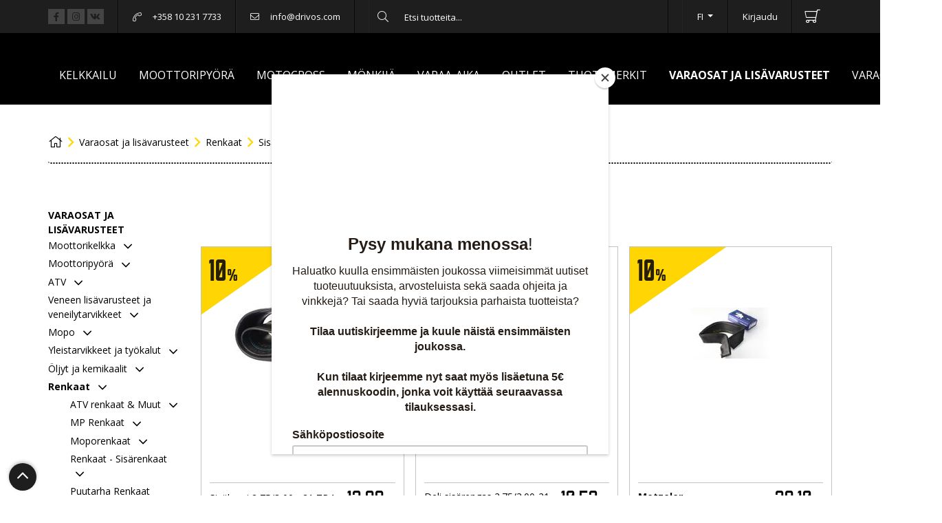

--- FILE ---
content_type: text/html; charset=utf-8
request_url: https://www.drivos.com/varaosat/renkaat/sisarenkaat-mousse/sisarenkaat-mp-mopo/21/
body_size: 106901
content:
<!DOCTYPE html>
<html lang="FI">
<head>
<script>
	window.StoreDefaults = window.StoreDefaults || {};
	window.StoreDefaults = {
		user_role: 1,
		current_country: 'FIN',
		currency_fraction_digits_override: null,
		current_theme: 4,
		current_language: 'FI',
		current_iso_html_language: 'fi',
		current_currency: 'EUR',
		current_locale: 'fi-FI',
		current_locale_fallback: 'fi-FI',
		current_currency_multiplier: 1,
		language_is_selected: false,
		currency_is_selected: false,
		country_is_selected: false
	}
</script>
		<base href="https://www.drivos.com/">
	<meta charset="utf-8">
	<meta http-equiv="X-UA-Compatible" content="IE=Edge">
	<meta name="format-detection" content="telephone=no">
	<meta name="format-detection" content="date=no">
	<meta name="format-detection" content="address=no">
	<meta name="format-detection" content="email=no">

	<meta name="viewport" content="width=device-width, height=device-height, initial-scale=1.0, maximum-scale=5.0">
	<meta name="keywords" content="21&quot;, Pirelli Dunlop Metzeler">

	<title>21" - Drivos</title>

  <link rel="canonical" href="https://www.drivos.com/varaosat/renkaat/sisarenkaat-mousse/sisarenkaat-mp-mopo/21/">
<meta name="description" content="Harrastitpa sitten moottorikelkkailua, motocrossia tai mönkijällä ajelua Drivos –verkkokaupasta löydät tarvitsemasi varusteet lajiisi | Yli 150€ tilaukset ilman toimituskuluja.">

<meta property="og:site_name" content="Drivos">
<meta property="og:type" content="website">
<meta property="og:title" content="21" - Drivos">
<meta property="og:description" content="Harrastitpa sitten moottorikelkkailua, motocrossia tai mönkijällä ajelua Drivos –verkkokaupasta löydät tarvitsemasi varusteet lajiisi | Yli 150€ tilaukset ilman toimituskuluja.">
<meta property="og:image" content="https://www.drivos.com/static/media/images/fb/2000x2000/fb0ff5cffeb48461e2b142db11b9d6ff.png">
<meta property="og:url" content="https://www.drivos.com/varaosat/renkaat/sisarenkaat-mousse/sisarenkaat-mp-mopo/21/">
<meta property="fb:app_id" content="528826227493767"><meta name="twitter:site" content="@teppotestaaja34"><meta name="twitter:card" content="summary">
<meta name="twitter:title" content="21" - Drivos">
<meta name="twitter:description" content="Harrastitpa sitten moottorikelkkailua, motocrossia tai mönkijällä ajelua Drivos –verkkokaupasta löydät tarvitsemasi varusteet lajiisi | Yli 150€ tilaukset ilman toimituskuluja.">
<meta name="twitter:image" content="https://www.drivos.com/static/media/images/fb/2000x2000/fb0ff5cffeb48461e2b142db11b9d6ff.png">	<link rel="apple-touch-icon" sizes="57x57" href="static/media/theme/desktop/images/favicons/apple-touch-icon-57x57.png">
	<link rel="apple-touch-icon" sizes="114x114" href="static/media/theme/desktop/images/favicons/apple-touch-icon-114x114.png">
	<link rel="apple-touch-icon" sizes="72x72" href="static/media/theme/desktop/images/favicons/apple-touch-icon-72x72.png">
	<link rel="apple-touch-icon" sizes="144x144" href="static/media/theme/desktop/images/favicons/apple-touch-icon-144x144.png">
	<link rel="apple-touch-icon" sizes="60x60" href="static/media/theme/desktop/images/favicons/apple-touch-icon-60x60.png">
	<link rel="apple-touch-icon" sizes="120x120" href="static/media/theme/desktop/images/favicons/apple-touch-icon-120x120.png">
	<link rel="apple-touch-icon" sizes="76x76" href="static/media/theme/desktop/images/favicons/apple-touch-icon-76x76.png">
	<link rel="apple-touch-icon" sizes="152x152" href="static/media/theme/desktop/images/favicons/apple-touch-icon-152x152.png">
	<link rel="icon" type="image/png" href="static/media/theme/desktop/images/favicons/favicon-196x196.png" sizes="196x196">
	<link rel="icon" type="image/png" href="static/media/theme/desktop/images/favicons/favicon-160x160.png" sizes="160x160">
	<link rel="icon" type="image/png" href="static/media/theme/desktop/images/favicons/favicon-96x96.png" sizes="96x96">
	<link rel="icon" type="image/png" href="static/media/theme/desktop/images/favicons/favicon-16x16.png" sizes="16x16">
	<link rel="icon" type="image/png" href="static/media/theme/desktop/images/favicons/favicon-32x32.png" sizes="32x32">
	<meta name="msapplication-TileColor" content="#ffcd00">
	<meta name="msapplication-TileImage" content="static/media/theme/desktop/images/favicons/mstile-144x144.png">

<!-- Facebook Verification --> 
<meta name="facebook-domain-verification" content="ryd9x1k6rgdc4tpgl5e7nju3vvmeq5" />
<!-- End Facebook Verification -->

	<!-- CCM19 CONSENT MANAGER -->
<script src="https://cloud.ccm19.de/app.js?apiKey=385ea1bb783f492f5a4cd83268c78b9e4f355a4179997e8a&domain=660ba8428ab59b96af03bdc2" referrerpolicy="origin"></script>

<link rel="stylesheet" href="https://cdnjs.cloudflare.com/ajax/libs/jQuery.mmenu/7.0.6/jquery.mmenu.all.css" integrity="sha256-AgpzODJiu74WGTSSTwPoGBpoS0lO3Ro3oBhGC0hD1lE=" crossorigin="anonymous" />
<link rel="stylesheet" href="https://cdnjs.cloudflare.com/ajax/libs/Swiper/4.4.6/css/swiper.min.css" integrity="sha256-5l8WteQfd84Jq51ydHtcndbGRvgCVE3D0+s97yV4oms=" crossorigin="anonymous" />

<link href="/static/media/theme/live-2017/css/main.css?t=1759235531" rel="stylesheet">

<link href="https://fonts.googleapis.com/css?family=Open+Sans:400,600,700" rel="stylesheet">

<!-- newPositionAsc -->

<script>
	var Store = {
		translations: { 
			close:                       'Sulje',
newsletter_subscribe_thanks: 'Kiitos tilauksestasi!',
newsletter_subscribe_fail:   'Uutiskirjeen tilaus epäonnistui.',
menu:                        'Valikko',
filters:                     'Suodattimet',
close:                       'Sulje',
products_amount_plural:      'tuotetta',
products_amount_single:      'tuote',

amount_changed:          'Määrä muutettu',
min_order_amount:        'Minimitilaus on saavutettu',
max_order_amount:        'Valittu määrä ylitti varastosaldon',
variation_required:      'Variaatiota ei ole valittu',
out_of_stock:            'Loppuunmyyty',
required:                'Required',
color_required:          'Väri vaaditaan',
size_required:           'Koko on vaadittu',
currency:                '€',
no_products_on_the_list: 'Ei tuotteita listalla.',
send_offer_request:      'Tarjouspyyntö',
continue_to_pay:         'Siirry maksamaan',
choose: 'Valitse',
choose_size:             'Valitse koko',
filter_menu:             'Suodata',
product_preorder:             'Ennakkotilaus',
in_stock_text:           'kpl varastossa',
save_your_vehicle:           'Tallenna ajoneuvosi',
new_search:           'Uusi haku',
reset:           'Tyhjennä',

error:                      'Virhe',
general_error:              'Täytä tämä kenttä.',
server_error:               'Palvelinvirhe',
product_not_selected_error: 'Product is not selected.',
variation_image_error:      'Kuva puuttuu',

number_error:               'Virheellinen numero',
name_error:                 'Nimi vaaditaan',
email_error:                'Virheellinen sähköpostiosoite',
password_error:             'Virheellinen salasana',
phone_number_error:         'Virheellinen puhelinnumero',
street_error:               'Katuosoite vaaditaan',
postal_code_error:          'Virheellinen postinumero',
city_error:                 'Postitoimipaikka vaaditaan',
company_name_error:         'Yrityksen nimi vaaditaan',
business_id_error:          'Virheellinen Y-tunnus',

login_error:                'VIrheellinen käyttäjätunnus tai sähköposti',

varaosahaku_motorcycle:     'Moottoripyörät / Crossit',
varaosahaku_motorcykel:     'Motocross',
varaosahaku_utv:            'UTV',
varaosahaku_atv:            'Mönkijät',
varaosahaku_snowmobile:     'Moottorikelkat',
varaosahaku_snowmobile_tracks:      'Moottorikelkan telat'		},
		settings: {
			companyRoleID: 3,
			kcoPaymentID: 116,
			kpID: 110,
			showVariationMissingImageError: 1,
			percolatorLinks: {},
			percolatorDefaultSortingMode: 'rankAsc',
			setLang: { EN: "https://www.drivos.com/varaosat/renkaat/sisarenkaat-mousse/sisarenkaat-mp-mopo/21/?lang=EN&store_show_vat=1",RU: "https://www.drivos.com/varaosat/renkaat/sisarenkaat-mousse/sisarenkaat-mp-mopo/21/?lang=RU&store_show_vat=1" },
			facebookPixel: false
		},
		page: 'product-list',
		controller: 'product',		
				errors: {}
			};

			Store.settings.percolatorLinks.currentAjaxUrl = 'ajax/category/7490/';
		Store.settings.percolatorLinks.currentProductListContext = 'category';
		Store.settings.percolatorLinks.currentProductListContextIds = [7490];
		Store.settings.percolatorLinks.isVaraosahaku = false;
		Store.settings.percolatorLinks.varaosaYearFilterSet = false;

		Store.settings.percolatorLinks.currentBaseUrl = 'https://www.drivos.com/';

			Store.currentCategoryPath = ['7490','7335','9838','1088','2043',];
			Store.currentCategoryID = '7490';
	</script>

<script id="percolator-product-template" type="text/template">

	<article class="col-12 col-sm-6 col-lg-4 mb-5 px-2">

		<div class="js-product product-card product-card-grid-view card border-gray-500 h-100 rounded-0">

			<div class="product-card-image-wrapper card-header d-flex align-items-center justify-content-center bg-transparent py-5 border-0">

					{{ if(product.is_new == true || product.is_best_offer == true || product.is_popular == true || product.is_product_of_week == true || product.discount_percent > 0) { }}

		<div class="position-absolute pos-left pos-top z-v1 d-flex flex-wrap">

			{{ if(product.discount_percent > 0) { }}
				<div class="promo-label promo-label-discount badge text-left p-3">
					<span class="position-relative z-v1">{{= product.discount_percent }}<span class="smallest">%</span></span>
					<svg xmlns="http://www.w3.org/2000/svg" preserveAspectRatio="none" style="position: absolute;left: 0;top: 0;z-index: 0;" viewBox="0 0 500 350"><path d="M0 0L500 0l-500 350H0z"></path></svg>
				</div>
			{{ } else { }}

				{{  if(product.is_new == true) { }}
					<div class="promo-label promo-label-new badge">
						Uutuus					</div>
				{{ } }}

				{{ if(product.is_popular == true) { }}
					<div class="promo-label promo-label-popular badge">
						Suosittu					</div>
				{{ } }}

				{{ if(product.is_best_offer == true) { }}
					<div class="promo-label promo-label-best-offer badge">
						Tarjous					</div>
				{{ } }}

				{{ if(product.is_product_of_week == true) { }}
					<div class="promo-label promo-label-pow badge">
						Viikon tuote					</div>
				{{ } }}
			{{ } }}

		</div>

	{{ } }}

				{{ if(_.isEmpty(product.variationObjects) == false) { }}

					{{ var variationImages = []; }}

					{{ _.each(product.variationObjects, function(variation) { }}

						{{ if (typeof(variation.images) != 'undefined' && variation.images != null) { }}
							{{ for(var i = 0; i < variation.images.length; i++) { }}
								{{ variationImages.push({ image:variation.images[i].image, name: variation.name, color_name: variation.color_name, price_vat: Percolator.functions.createMoneyString(variation.prices[product.id].original_with_vat, true, false), price_no_vat: Percolator.functions.createMoneyString(variation.prices[product.id].original_no_vat, true, false), discounted_vat: variation.prices[product.id].discounted_with_vat !== null ? Percolator.functions.createMoneyString(variation.prices[product.id].discounted_with_vat, true, false) : variation.prices[product.id].discounted_with_vat !== null ? Percolator.functions.createMoneyString(variation.prices[product.id].discounted_with_vat, true, false) : null, discounted_no_vat: variation.prices[product.id].discounted_no_vat !== null ? Percolator.functions.createMoneyString(variation.prices[product.id].discounted_no_vat, true, false) : null }); }}
							{{ } }}
						{{ } }}

					{{ }); }}

					{{ var variationImages = Percolator.functions.getUniqueArrayValuesWithAttribute(variationImages, 'image'); }}	

				{{ } }}

				<a href="{{= _.escape(product.url) }}" title="{{= _.escape(product.name) }}" aria-label="Näytä tuote {{= _.escape(product.name) }}">
					{{ if (product.images.length && _.size(variationImages) == 0 ) { }}
						{{ var hasDefault = false; }}
						{{ _.each(product.images, function (image) { }}
							{{ if (image.type == 'default' && !hasDefault) { }}
								 {{ hasDefault = true; }}
								<img class="product-card-image img-fluid lazyload" src="static/media/theme/live-2017/img/lazy-loader.svg" 
									data-src="{{= _.escape(Percolator.functions.createImagePath(image.image, 'mini')) }}" 
									alt="{{= _.escape(product.name) }}" />
							{{ } }}
						{{ }); }}
					{{ } else { }}
						{{ if (_.size(variationImages) > 0) { }}
							<img class="product-card-image img-fluid lazyload" src="static/media/theme/live-2017/img/lazy-loader.svg" 
								data-src="{{= _.escape(Percolator.functions.createImagePath(variationImages[0].image, 'mini')) }}" 
								alt="{{= _.escape(product.name) }}" />
						{{ } else { }}
							<img class="product-card-image img-fluid lazyload lazyloaded-2x" src="static/media/theme/live-2017/img/lazy-loader.svg" 
								data-src="{{= _.escape('static/media/images/14/original/142adc954e8e872813955eaa92464be9.jpg') }}"
								alt="{{= _.escape(product.name) }}" />
						{{ } }}
					{{ } }}
				</a>
			</div>

			{{ if (_.size(variationImages) > 0 || _.size(product.images) > 0) { }}
				<div class="d-flex justify-content-between product-image-container{{ if(_.size(variationImages) + _.size(product.images) <= 3 ) { }} px-4{{ } }}">
					{{ if(_.size(variationImages) > 1 ) { }}
						<button type="button" id="js-swiper-{{=product.id}}-prev" class="btn btn-sm btn-black rounded-0 thumb-prev px-1"><i class="far fa-angle-left fa-lg"></i></button>
					{{ } }}
					<div class="swiper-container thumb-swiper flex-grow-1 mx-4" data-carousel-id="{{=product.id}}">
						<div class="swiper-wrapper">

						{{ var defaultImage = '' }}
						{{ _.each(variationImages, function (image) { }}
							{{ if (defaultImage != image.image) { }}
							<div class="swiper-slide d-flex align-items-center justify-content-center">
								<img class="js-product-card-image-thumb img-fluid lazyload px-1" src="" 
									data-src="{{= _.escape(Percolator.functions.createImagePath(image.image, 'tiny')) }}" data-normal-size-img="{{= _.escape(Percolator.functions.createImagePath(image.image, 'mini')) }}"  data-variation-color="{{=image.color_name}}" data-product-id="{{=product.id}}" 
									data-variation-price-vat="{{=image.price_vat}}" data-variation-price-no-vat="{{=image.price_no_vat}}"
									data-variation-discounted-vat="{{=image.discounted_vat}}" data-variation-discounted-no-vat="{{=image.discounted_no_vat}}"
									alt="" style="max-height: 60px;"/>
							</div>
							{{ } }}
						{{ }); }}
						</div>
					</div>
					{{ if(_.size(variationImages) > 1 ) { }}
						<button type="button" id="js-swiper-{{=product.id}}-next" class="btn btn-sm btn-black rounded-0 thumb-next px-1"><i class="far fa-angle-right fa-lg"></i></button>
					{{ } }}
				</div>
			{{ } else { }}
				<div style="height: 60px;"></div>
			{{ } }}

			<div class="variations-container my-1" style="min-height: 24px;">
					{{ var colors = Percolator.functions.getUniqueArrayValuesWithAttribute(product.variationObjects, 'color_hex'); }}
	{{ var sizes = Percolator.functions.getUniqueArrayValuesWithAttribute(product.variationObjects, 'size_name'); }}
	{{ Percolator.functions.sortArrayByColumn(sizes, 'size_position'); }}

	{{ if(_.isEmpty(product.variationObjects) == false) { }}

		{{ if (_.size(colors) > 0) { }}
			<div class="product-card-colors-wrapper d-flex align-items-center justify-content-center mt-1">

				<div class="d-flex flex-wrap">
					{{ _.each(colors, function(color) { }}
						{{ if (typeof(color.color_name) != 'undefined' && color.color_name != '') { }}
							<div class="product-card-colors" style="background: #{{= color.color_hex }};" data-toggle="tooltip-percolator" data-placement="top" title="{{= _.escape(color.color_name) }}"></div>
						{{ } else { }}
							<div class="product-card-colors" style="background: #{{= color.color_hex }};"></div>
						{{ } }}
					{{ }); }}
				</div>
			</div>
		{{ } }}

		{{ if (_.size(sizes) > 0) { }}
			<div class="product-card-sizes-wrapper d-flex align-items-center justify-content-center">

				<div class="d-flex flex-wrap">
					{{ _.each(sizes, function(size) { }}
						<div class="product-card-sizes">{{= _.escape(size.size_name) }}</div>
					{{ }); }}
				</div>
			</div>
		{{ } }}

	{{ } }}
			</div>

			<div class="card-body px-3 pt-0">

				<div class="border-top border-gray-500 pt-3 d-flex justify-content-between">
					<div class="pr-2 lh-v1">
						{{ if(product.tagObjects.length > 0) { }}
							{{ if(product.tagObjects[0].is_brand) { }}
								<div class="small font-weight-bold">{{=product.tagObjects[0].name}}</div>
							{{ } }}
						{{ } }}

						<a href="{{= _.escape(product.url) }}" class="product-card-title d-inline-block text-body mb-0 small " aria-label="Näytä tuote {{= _.escape(product.name) }}">{{= _.escape(product.name) }}</a>

					</div>
					<div>
							<div class="price-wrapper mb-1">
		<div class="d-block text-right">

				{{ if (product.discount_percent > 0) { }}
					<div class="price price-discount text-nowrap h5 mb-0">				
						<span class="vat h1 mb-0 lh-v07"><span class="sr-only">Alennettu hinta</span> {{= Percolator.functions.createMoneyString(product.discounted_lowest_price_with_vat, true, false) }}</span>
						<span class="no-vat h1 mb-0 lh-v07"><span class="sr-only">Alennettu hinta</span> {{= Percolator.functions.createMoneyString(product.discounted_lowest_price_no_vat, true, false) }}</span>
						<span>€</span>
					</div>
					<div class="price-old lh-v0 h5 mb-0 text-muted ml-2 text-nowrap">
						<span class="vat"><span class="sr-only">Alkuperäinen hinta </span>{{= Percolator.functions.createMoneyString(product.original_lowest_price_with_vat, true, false) }}</span>
						<span class="no-vat"><span class="sr-only">Alkuperäinen hinta </span>{{= Percolator.functions.createMoneyString(product.original_lowest_price_no_vat, true, false) }}</span>
						<span>€</span>
					</div>
				{{ } else { }}
					<div class="price text-nowrap h5 mb-0">
						<span class="sr-only">Hinta </span>
						<span class="vat h1 mb-0 lh-v07">{{= Percolator.functions.createMoneyString(product.original_lowest_price_with_vat, true, false) }}</span>
						<span class="no-vat h1 mb-0 lh-v07">{{= Percolator.functions.createMoneyString(product.original_lowest_price_no_vat, true, false) }}</span>
						<span>€</span>
					</div>
				{{ } }}

					</div>

					{{ if(product.secondary_unit_name != null) { }}
				<div class="price-secondary-unit text-muted small">
					<span class="sr-only">Toissijainen yksikköhinta</span> 
					<span class="vat">{{= Percolator.functions.createMoneyString(product.secondary_unit_price_lowest_discounted_with_vat, true, false) }}</span>
					<span class="no-vat">{{= Percolator.functions.createMoneyString(product.secondary_unit_price_lowest_discounted_no_vat, true, false) }}</span>
					€ / {{= _.unescape(product.secondary_unit_name) }}
				</div>
			{{ } }}	
			</div>

					</div>

				</div>
			 </div>

			 		</div>

	</article>

</script>

<script id="percolator-product-template-list" type="text/template">

	<article class="col-12 mb-7">

		<div class="js-product product-card product-card-list-view position-relative pt-5 pb-3 px-3 p-md-5 border border-regular">

				{{ if(product.is_new == true || product.is_best_offer == true || product.is_popular == true || product.is_product_of_week == true || product.discount_percent > 0) { }}

		<div class="position-absolute pos-left pos-top z-v1 d-flex flex-wrap">

			{{ if(product.discount_percent > 0) { }}
				<div class="promo-label promo-label-discount badge text-left p-3">
					<span class="position-relative z-v1">{{= product.discount_percent }}<span class="smallest">%</span></span>
					<svg xmlns="http://www.w3.org/2000/svg" preserveAspectRatio="none" style="position: absolute;left: 0;top: 0;z-index: 0;" viewBox="0 0 500 350"><path d="M0 0L500 0l-500 350H0z"></path></svg>
				</div>
			{{ } else { }}

				{{  if(product.is_new == true) { }}
					<div class="promo-label promo-label-new badge">
						Uutuus					</div>
				{{ } }}

				{{ if(product.is_popular == true) { }}
					<div class="promo-label promo-label-popular badge">
						Suosittu					</div>
				{{ } }}

				{{ if(product.is_best_offer == true) { }}
					<div class="promo-label promo-label-best-offer badge">
						Tarjous					</div>
				{{ } }}

				{{ if(product.is_product_of_week == true) { }}
					<div class="promo-label promo-label-pow badge">
						Viikon tuote					</div>
				{{ } }}
			{{ } }}

		</div>

	{{ } }}

			<div class="row align-items-md-center">
				<div class="col-auto pr-0 pr-md-3">
					<div class="product-card-image-wrapper d-flex align-items-center justify-content-center">

						{{ if(_.isEmpty(product.variationObjects) == false) { }}

							{{ var variationImages = []; }}

							{{ _.each(product.variationObjects, function(variation) { }}

								{{ if (typeof(variation.images) != 'undefined' && variation.images != null) { }}
									{{ for(var i = 0; i < variation.images.length; i++) { }}
										{{ variationImages.push({ image:variation.images[i].image, name: variation.name }); }}
									{{ } }}
								{{ } }}

							{{ }); }}

							{{ var variationImages = Percolator.functions.getUniqueArrayValuesWithAttribute(variationImages, 'image'); }}	

						{{ } }}

						<a href="{{= _.escape(product.url) }}" title="{{= _.escape(product.name) }}" aria-label="Näytä tuote {{= _.escape(product.name) }}">
							{{ if (product.images.length) { }}
								{{ var hasDefault = false; }}
								{{ _.each(product.images, function (image) { }}
									{{ if (image.type == 'default' && !hasDefault) { }}
										 {{ hasDefault = true; }}
										<img class="product-card-image img-fluid lazyload" src="static/media/theme/live-2017/img/lazy-loader.svg" 
											data-src="{{= _.escape(Percolator.functions.createImagePath(image.image, 'tiny')) }}" 
											alt="{{= _.escape(product.name) }}" />
									{{ } }}
								{{ }); }}
							{{ } else { }}
								{{ if (_.size(variationImages) > 0) { }}
									<img class="product-card-image img-fluid lazyload" src="static/media/theme/live-2017/img/lazy-loader.svg" 
										data-src="{{= _.escape(Percolator.functions.createImagePath(variationImages[0].image, 'tiny')) }}" 
										alt="{{= _.escape(product.name) }}" />
								{{ } else { }}
									<img class="product-card-image img-fluid lazyload lazyloaded-1x" src="static/media/theme/live-2017/img/lazy-loader.svg" 
										data-src="{{= _.escape('static/media/images/14/original/142adc954e8e872813955eaa92464be9.jpg') }}"
										alt="{{= _.escape(product.name) }}" />
								{{ } }}
							{{ } }}
						</a>
					</div>
				</div>		

				<div class="col">
					<div class="row align-items-top align-items-md-center">
						<div class="col-md">
							<a href="{{= _.escape(product.url) }}" class="product-card-title text-body " aria-label="Näytä tuote {{= _.escape(product.name) }}">{{= _.escape(product.name) }}</a>

								{{ if (product.availability_begins >= Percolator.functions.getCurrentTimestampInSeconds()) { }}			
		<div class="small text-pink font-weight-bold">
			<a href="https://www.drivos.com/usein-kysyttya#Ennakkotilattavat_tuotteet" target="_blank">Ennakkotilattavissa</a>
		</div>
		<div class="small text-muted">
			Arvioitu saatavuuspäivä: {{= Percolator.functions.formatDateFromSeconds(product.availability_begins) }}
		</div>
	{{ } else if (product.stock > 0) { }}
		<div class="product-stock product-stock-in small font-weight-bold">Varastossa</div>
	{{ } else { }}
		<div class="product-stock product-stock-out small font-weight-bold">Loppuunmyyty</div>
		{{ if (product.buyable_out_of_stock) { }}	
			<div class="small text-muted font-weight-bold">Myydään varaston ollessa tyhjä</div>
		{{ } }}
	{{ } }}

	{{ if (_.isEmpty(product.variations) === false)  { }}
					<div class="small text-muted">Tuotteella on variaatioita</div>
			{{ } }}

	{{ if (product.store_only) { }}
		<a href="{{= product.url }}" class="small"><div>Tarjouspyyntö</div></a>								
	{{ } else if (product.availability_begins >= Percolator.functions.getCurrentTimestampInSeconds()) { }}

	{{ } else if (product.is_buyable) { }}

	{{ } else { }}
		<div class="small text-dange">Tuotetta ei saatavilla</div>
	{{ } }}

	{{ var colors = Percolator.functions.getUniqueArrayValuesWithAttribute(product.variationObjects, 'color_hex'); }}
	{{ var sizes = Percolator.functions.getUniqueArrayValuesWithAttribute(product.variationObjects, 'size_name'); }}
	{{ Percolator.functions.sortArrayByColumn(sizes, 'size_position'); }}

	{{ if(_.isEmpty(product.variationObjects) == false) { }}

		{{ if (_.size(colors) > 0) { }}
			<div class="product-card-colors-wrapper d-flex align-items-center justify-content-center mt-1">

				<div class="d-flex flex-wrap">
					{{ _.each(colors, function(color) { }}
						{{ if (typeof(color.color_name) != 'undefined' && color.color_name != '') { }}
							<div class="product-card-colors" style="background: #{{= color.color_hex }};" data-toggle="tooltip-percolator" data-placement="top" title="{{= _.escape(color.color_name) }}"></div>
						{{ } else { }}
							<div class="product-card-colors" style="background: #{{= color.color_hex }};"></div>
						{{ } }}
					{{ }); }}
				</div>
			</div>
		{{ } }}

		{{ if (_.size(sizes) > 0) { }}
			<div class="product-card-sizes-wrapper d-flex align-items-center justify-content-center">

				<div class="d-flex flex-wrap">
					{{ _.each(sizes, function(size) { }}
						<div class="product-card-sizes">{{= _.escape(size.size_name) }}</div>
					{{ }); }}
				</div>
			</div>
		{{ } }}

	{{ } }}
						</div>

						<div class="col-md-auto d-md-flex align-items-center ">
							<div class="mb-2 mb-md-0">
									<div class="price-wrapper text-md-right">
		<div>

				{{ if (product.discount_percent > 0) { }}
					<div class="price price-discount text-nowrap h5 mb-0">				
						<span class="vat h1 mb-0 lh-v07"><span class="sr-only">Alennettu hinta</span> {{= Percolator.functions.createMoneyString(product.discounted_lowest_price_with_vat, true, false) }}</span>
						<span class="no-vat h1 mb-0 lh-v07"><span class="sr-only">Alennettu hinta</span> {{= Percolator.functions.createMoneyString(product.discounted_lowest_price_no_vat, true, false) }}</span>
						<span>€</span>
					</div>
					<div class="price-old lh-v0 h5 mb-0 text-muted text-nowrap">
						<span class="vat"><span class="sr-only">Alkuperäinen hinta </span>{{= Percolator.functions.createMoneyString(product.original_lowest_price_with_vat, true, false) }}</span>
						<span class="no-vat"><span class="sr-only">Alkuperäinen hinta </span>{{= Percolator.functions.createMoneyString(product.original_lowest_price_no_vat, true, false) }}</span>
						<span>€</span>
					</div>
				{{ } else { }}
					<div class="price text-nowrap h5 mb-0">
						<span class="sr-only">Hinta </span>
						<span class="vat h1 mb-0 lh-v07">{{= Percolator.functions.createMoneyString(product.original_lowest_price_with_vat, true, false) }}</span>
						<span class="no-vat h1 mb-0 lh-v07">{{= Percolator.functions.createMoneyString(product.original_lowest_price_no_vat, true, false) }}</span>
						<span>€</span>
					</div>
				{{ } }}

					</div>

					{{ if(product.secondary_unit_name != null) { }}
				<div class="price-secondary-unit text-muted small">
					<span class="sr-only">Toissijainen yksikköhinta</span> 
					<span class="vat">{{= Percolator.functions.createMoneyString(product.secondary_unit_price_lowest_discounted_with_vat, true, false) }}</span>
					<span class="no-vat">{{= Percolator.functions.createMoneyString(product.secondary_unit_price_lowest_discounted_no_vat, true, false) }}</span>
					€ / {{= _.unescape(product.secondary_unit_name) }}
				</div>
			{{ } }}	
			</div>

							</div>
													</div>
					</div>
				</div>

			</div>

		 </div>

	</article>

</script>

<script id="percolator-color-template" type="text/template">
	<option id="percolator-filter-{{= mappedId }}" value="{{= _.escape(mappedValue) }}">{{= _.escape(color.name) }}</option>

</script>

<script id="percolator-size-template" type="text/template">
		<option id="percolator-filter-{{= mappedId }}" value="{{= _.escape(mappedValue) }}">{{= _.escape(size.name) }}</option>

</script>

<script id="percolator-tag-template" type="text/template">
	<option id="percolator-filter-{{= mappedId }}" value="{{= _.escape(mappedValue) }}">{{= _.escape(tag.name) }}</option>

</script>

<script id="percolator-option-template" type="text/template">
	{{ if (property.name != 'Vuosimalli') { }}
		<option id="percolator-filter-{{= mappedId }}" value="{{= _.escape(mappedValue) }}">{{= _.escape(option.name) }}</option>
	{{ } else if (Percolator.functions.readFromStorage(window.location.href + '-year-filter-' + property.id) && !Store.settings.percolatorLinks.varaosaYearFilterSet) { }}
		{{ var selectedYear = Percolator.functions.readFromStorage(window.location.href + '-year-filter-' + property.id); }}
		{{ Store.settings.percolatorLinks.varaosaYearFilterSet = true; }}
		<option id="percolator-filter-year-{{= selectedYear }}" value="year-{{= _.escape(selectedYear) }}" selected checked>{{= _.escape(selectedYear) }}</option>
	{{ } }}
</script>

<script id="percolator-checkbox-template" type="text/template">
	<label class="checkbox-label" for="percolator-filter-{{= mappedId }}">
		<input type="checkbox" data-id="{{= mappedId }}" value="{{= _.escape(mappedValue) }}" id="percolator-filter-{{= mappedId }}"/>
		<label>{{= _.escape(option.name) }} </label>
	</label>
</script>

<script id="percolator-slider-template" type="text/template">	
	<div class="js-percolator-property-slider mb-3" 
		data-percolator-property-id="{{= property.id }}" 
		data-percolator-property-slider-min="{{= optionMinValue }}" 
		data-percolator-property-slider-max="{{= optionMaxValue }}" 
		data-percolator-property-slider-current-min="{{= currentMinValue }}" 
		data-percolator-property-slider-current-max="{{= currentMaxValue }}">

		<p class="small mb-1">{{= _.escape(property.name) }}</p>
		<div class="js-slider-range-wrapper clearfix">
			<div class="p-2">
				<div class="js-slider-range" id="percolator-properties-{{= property.id }}"></div>
			</div>

			<div class="amount-indicator float-left">
				<small class="js-percolator-slider-low">{{= currentMinValue }}</small>
			</div>

			<div class="amount-indicator float-right">
				<small class="js-percolator-slider-high">{{= currentMaxValue }}</small>
			</div>

		</div>
	</div>	
</script>

<script id="percolator-property-template" type="text/template">
	<div class="w-100{{ if (Store.settings.percolatorLinks.isVaraosahaku) { }} w-max-lg-25{{ } }} filter-group mb-6 mb-lg-0">
		<p class="mb-2 text-white small text-uppercase font-weight-bold">{{= _.escape(property.name) }}</p>
		<select class="percolator-properties-select" id="percolator-properties-{{= property.id }}" multiple="multiple" data-placeholder="Valitse">

		</select>
	</div>
</script>

<script id="percolator-category-template" type="text/template">	

	{{ if (category.level != 1 && category.level <= 4) { }}
	<option class="js-category-option js-percolator-filters-category js-percolator-filters-category-level-{{= category.level }}" value="{{= _.escape(mappedValue) }}" data-id="{{= mappedId }}" data-category-id="{{= category.id }}" data-option-category-level="{{= _.escape(category.level) }}" data-option-content="{{ if (category.level == 1) { }}{{ } }}{{ if (category.level == 2) { }}{{ } }}{{ if (category.level == 3) { }}- {{ } }}{{ if (category.level == 4) { }}-- {{ } }}{{= _.escape(category.name) }}">
	{{ if (category.level == 1) { }}{{ } }}{{ if (category.level == 2) { }}{{ } }}{{ if (category.level == 3) { }}- {{ } }}{{ if (category.level == 4) { }}-- {{ } }}{{= _.escape(category.name) }}</option>
	{{ } }}
</script>

<script id="percolator-discounted-template" type="text/template">
	<div class="custom-control custom-checkbox mb-1">
		<input type="checkbox" class="custom-control-input" data-id="{{= mappedId }}" value="{{= _.escape(mappedValue) }}" id="percolator-filter-{{= mappedId }}"/>
		<label class="custom-control-label" for="percolator-filter-{{= mappedId }}">Aletuote </label>
	</div>
</script>

<script id="percolator-isNew-template" type="text/template">
	<div class="custom-control custom-checkbox mb-1">
		<input type="checkbox" class="custom-control-input" data-id="{{= mappedId }}" value="{{= _.escape(mappedValue) }}" id="percolator-filter-{{= mappedId }}"/>
		<label class="custom-control-label" for="percolator-filter-{{= mappedId }}">Uutuustuote </label>
	</div>
</script>

<script id="percolator-show-more-template" type="text/template">
    <div class="row">
        <div class="col-12 text-center pt-8">
            <button id="product-list-show-more-button" class="btn btn-primary btn-custom mb-8">
				{{ if (typeof(Percolator.settings.productsAtOnce) != 'undefined' && Percolator.settings.productsAtOnce != null) { }}
					{{ if (totalAmountLeft < (2* Percolator.settings.productsAtOnce)) { }}
						Näytä viimeiset {{=totalAmountLeft}} tuotetta					{{ } else if (totalAmountLeft == Percolator.settings.productsAtOnce) { }}
						Näytä viimeiset {{=totalAmountLeft}} tuotetta					{{ } else { }}
						Näytä seuraavat {{=showNextAmount}} tuotetta (Tuotteita jäljellä: {{=totalAmountLeft}})
					{{ } }}
				{{ } }}
			</button>

        </div>
    </div>
</script><script src="https://cdnjs.cloudflare.com/ajax/libs/jquery/3.3.1/jquery.min.js" integrity="sha256-FgpCb/KJQlLNfOu91ta32o/NMZxltwRo8QtmkMRdAu8=" crossorigin="anonymous" defer></script>
<script src="https://cdnjs.cloudflare.com/ajax/libs/jQuery.mmenu/7.0.6/jquery.mmenu.all.js" integrity="sha256-M1m7wJd24LCanKezWeBeg335kdDBg61j1eK7N9WWFn8=" crossorigin="anonymous" defer></script>
<script src="https://cdnjs.cloudflare.com/ajax/libs/popper.js/1.14.6/umd/popper.min.js" integrity="sha256-WHwIASWxNdKakx7TceUP/BqWQYMcEIfeLNdFMoFfRWA=" crossorigin="anonymous" defer></script>
<script src="https://cdnjs.cloudflare.com/ajax/libs/Swiper/4.4.6/js/swiper.min.js" integrity="sha256-dl0WVCl8jXMBZfvnMeygnB0+bvqp5wBqqlZ8Wi95lLo=" crossorigin="anonymous" defer></script>
<script src="https://cdnjs.cloudflare.com/ajax/libs/jquery-validate/1.19.0/jquery.validate.min.js" integrity="sha256-bu/BP02YMudBc96kI7yklc639Mu4iKGUNNcam8D2nLc=" crossorigin="anonymous" defer></script>
<script src="https://cdnjs.cloudflare.com/ajax/libs/select2/4.0.8/js/select2.min.js" integrity="sha256-kQ6DQtOnXtjGYnAEMZQjpsioC75ND0K9I8MyjtdLCyk=" crossorigin="anonymous" defer></script>

<script src="https://cdnjs.cloudflare.com/ajax/libs/jquery-validate/1.19.0/localization/messages_fi.min.js" integrity="sha256-VoG8a4QYSRBgd1lKqT+9Qe6Nn5IPQirQle1OLYqIzG8=" crossorigin="anonymous" defer></script>
<script src="https://cdnjs.cloudflare.com/ajax/libs/lazysizes/4.1.5/lazysizes.min.js" integrity="sha256-I3otyfIRoV0atkNQtZLaP4amnmkQOq0YK5R5RFBd5/0=" crossorigin="anonymous" defer></script>

	<script src="https://cdnjs.cloudflare.com/ajax/libs/underscore.js/1.8.3/underscore-min.js" integrity="sha256-obZACiHd7gkOk9iIL/pimWMTJ4W/pBsKu+oZnSeBIek=" crossorigin="anonymous" defer></script>	
	<script src="https://www.drivos.com/static/media/cache/js/cache.2faa47081e37ad6417ef73ce9eef2c27.js?_=1761025877" defer></script>
<script src="/static/media/theme/live-2017/js/main.js?t=1759235531" defer></script>
<script id="google_analytics_block" type="text/javascript">
	var _gaq = _gaq || [];
	_gaq.push(['_setAccount', 'UA-53400147-1']);
 
	_gaq.push(['_trackPageview']);
	(function() {
	var ga = document.createElement('script'); ga.type = 'text/javascript'; ga.async = true;ga.src = ('https:' == document.location.protocol ? 'https://ssl' : 'http://www') + '.google-analytics.com/ga.js'; 

	var s = document.getElementsByTagName('script')[0]; s.parentNode.insertBefore(ga, s);
	})();
</script><!-- RichSnippets store JSON-LD file --><script type="application/ld+json">{"@context":"http:\/\/schema.org\/","@type":"Store","image":"https:\/\/www.drivos.com\/static\/media\/images\/50\/original\/504999c6777e75fff7d4d2c7bc2ab438.png","name":"Drivos","address":{"@type":"PostalAddress","streetAddress":"Raatekankaantie 22 A 4","addressLocality":"Joensuu","postalCode":"80100","addressCountry":"FI"},"url":"https:\/\/www.drivos.com\/","telephone":"010 231 7733"}</script><!-- RichSnippets store JSON-LD file end--><!-- RichSnippets breadcrumb JSON-LD file --><script type="application/ld+json">{"@context":"http:\/\/schema.org\/","@type":"BreadcrumbList","itemListElement":[{"@type":"ListItem","position":1,"name":"Varaosat ja lis\u00e4varusteet","item":"https:\/\/www.drivos.com\/\/varaosat\/"},{"@type":"ListItem","position":2,"name":"Renkaat","item":"https:\/\/www.drivos.com\/\/varaosat\/renkaat\/"},{"@type":"ListItem","position":3,"name":"Sis\u00e4renkaat & Mousse","item":"https:\/\/www.drivos.com\/\/varaosat\/renkaat\/sisarenkaat-mousse\/"},{"@type":"ListItem","position":4,"name":"Sis\u00e4renkaat MP & Mopo","item":"https:\/\/www.drivos.com\/\/varaosat\/renkaat\/sisarenkaat-mousse\/sisarenkaat-mp-mopo\/"},{"@type":"ListItem","position":5,"name":"21\"","item":"https:\/\/www.drivos.com\/\/varaosat\/renkaat\/sisarenkaat-mousse\/sisarenkaat-mp-mopo\/21\/"}]}</script><!-- RichSnippets breadcrumb JSON-LD file end--><script data-cookieconsent="ignore">window.dataLayer = window.dataLayer || [];</script><!-- Google Tag Manager -->
<script data-cookieconsent="ignore">(function(w,d,s,l,i){w[l]=w[l]||[];w[l].push({'gtm.start':
new Date().getTime(),event:'gtm.js'});var f=d.getElementsByTagName(s)[0],
j=d.createElement(s),dl=l!='dataLayer'?'&l='+l:'';j.async=true;j.src=
'https://www.googletagmanager.com/gtm.js?id='+i+dl;f.parentNode.insertBefore(j,f);
})(window,document,'script','dataLayer','GTM-TRS564');</script>
<!-- End Google Tag Manager --></head><body class=" 
	" data-has-percolator="true">
<!-- Google Tag Manager (noscript) -->
<noscript><iframe src="https://www.googletagmanager.com/ns.html?id=GTM-TRS564"
height="0" width="0" style="display:none;visibility:hidden"></iframe></noscript>
<!-- End Google Tag Manager (noscript) -->

<div id="js-modal" class="modal fade py-8 py-md-0" tabindex="-1" role="dialog" aria-labelledby="modal-title" aria-hidden="true">
	<div class="modal-dialog" role="document">
		<div class="modal-content">

		</div>
	</div>
</div>

<div class="overlay-loader">
	<svg version="1.1" xmlns="http://www.w3.org/2000/svg" xmlns:xlink="http://www.w3.org/1999/xlink" x="0px" y="0px" viewBox="0 0 50 50" style="enable-background:new 0 0 50 50;" xml:space="preserve"
	class="loader"
    width="50px" 
	height="50px">

	<path fill="#fff" d="M43.935,25.145c0-10.318-8.364-18.683-18.683-18.683c-10.318,0-18.683,8.365-18.683,18.683h4.068c0-8.071,6.543-14.615,14.615-14.615c8.072,0,14.615,6.543,14.615,14.615H43.935z"></path>
</svg>

</div>

<div id="backtotop">
	<a href="#"><i class="fal fa-angle-up"></i></a>
</div><nav id="js-main-mmenu" class="mm-menus">
	<ul class="list-inline">
		<li>
			<a href="https://www.drivos.com/">Etusivu</a>
		</li>

						<li>
											<span>Kelkkailu</span>
											<ul>
							<li><a href="/kelkkailu/" data-category-id="1">Kelkkailu</a></li>
							<li><span class="pt-0 pb-1 custom-border-mmenu"><hr class="border-gray m-0"></span></li>
							<li>
			<span>Miehet</span>
			<ul>
			<li><a href="/kelkkailu/miehet/" data-category-id="1635">Miehet</a></li>
			<li><span class="pt-0 pb-1 custom-border-mmenu"><hr class="border-gray m-0"></span></li>
			<li>
			<span>Kelkkakypärät</span>
			<ul>
			<li><a href="/kelkkailu/miehet/kelkkakypara/" data-category-id="1638">Kelkkakypärät</a></li>
			<li><span class="pt-0 pb-1 custom-border-mmenu"><hr class="border-gray m-0"></span></li>
			<li>
			<a href="/kelkkailu/miehet/kelkkakypara/crossikyparat/" data-category-id="1651">Crossikypärät</a>
	</li><li>
			<a href="/kelkkailu/miehet/kelkkakypara/avokyparat/" data-category-id="1652">Avokypärät</a>
	</li><li>
			<a href="/kelkkailu/miehet/kelkkakypara/avattavat-kyparat/" data-category-id="1653">Avattavat kypärät</a>
	</li><li>
			<a href="/kelkkailu/miehet/kelkkakypara/hybriidikyparat/" data-category-id="1654">Hybridikypärät</a>
	</li><li>
			<a href="/kelkkailu/miehet/kelkkakypara/umpikyparat/" data-category-id="2021">Umpikypärät</a>
	</li><li>
			<a href="/kelkkailu/miehet/kelkkakypara/kyparien-tarvikkeet/" data-category-id="270">Kypärien tarvikkeet</a>
	</li>		</ul>
	</li><li>
			<span>Kelkkalasit</span>
			<ul>
			<li><a href="/kelkkailu/miehet/kelkkalasit/" data-category-id="1641">Kelkkalasit</a></li>
			<li><span class="pt-0 pb-1 custom-border-mmenu"><hr class="border-gray m-0"></span></li>
			<li>
			<a href="/kelkkailu/miehet/kelkkalasit/lammitettavat-ajolasit/" data-category-id="1656">Lämmitettävät ajolasit</a>
	</li><li>
			<span>Kelkkalasien tarvikkeet</span>
			<ul>
			<li><a href="/kelkkailu/miehet/kelkkalasit/kelkkalasien-tarvikkeet/" data-category-id="271">Kelkkalasien tarvikkeet</a></li>
			<li><span class="pt-0 pb-1 custom-border-mmenu"><hr class="border-gray m-0"></span></li>
			<li>
			<a href="/kelkkailu/miehet/kelkkalasit/kelkkalasien-tarvikkeet/vaihtolinssit-kelkkalaseihin/" data-category-id="455013">Vaihtolinssit kelkkalaseihin</a>
	</li><li>
			<a href="/kelkkailu/miehet/kelkkalasit/kelkkalasien-tarvikkeet/akut-kelkkalaseihin/" data-category-id="455015">Akut kelkkalaseihin</a>
	</li><li>
			<a href="/kelkkailu/miehet/kelkkalasit/kelkkalasien-tarvikkeet/muut-tarvikkeet-kelkkalaseihin/" data-category-id="455014">Muut tarvikkeet kelkkalaseihin</a>
	</li>		</ul>
	</li>		</ul>
	</li><li>
			<span>Kelkkahaalarit</span>
			<ul>
			<li><a href="/kelkkailu/miehet/kelkkahaalarit/" data-category-id="1639">Kelkkahaalarit</a></li>
			<li><span class="pt-0 pb-1 custom-border-mmenu"><hr class="border-gray m-0"></span></li>
			<li>
			<a href="/kelkkailu/miehet/kelkkahaalarit/kuori-kelkkahaalarit/" data-category-id="9547">Kuori kelkkahaalarit</a>
	</li><li>
			<a href="/kelkkailu/miehet/kelkkahaalarit/vuorelliset-kelkkahaalarit/" data-category-id="9546">Vuorelliset kelkkahaalarit</a>
	</li>		</ul>
	</li><li>
			<span>Kelkkatakit</span>
			<ul>
			<li><a href="/kelkkailu/miehet/kelkkatakit/" data-category-id="1640">Kelkkatakit</a></li>
			<li><span class="pt-0 pb-1 custom-border-mmenu"><hr class="border-gray m-0"></span></li>
			<li>
			<a href="/kelkkailu/miehet/kelkkatakit/lammittelytakit/" data-category-id="59">Lämmittelytakit</a>
	</li>		</ul>
	</li><li>
			<span>Kelkkahousut</span>
			<ul>
			<li><a href="/kelkkailu/miehet/kelkkahousut/" data-category-id="1642">Kelkkahousut</a></li>
			<li><span class="pt-0 pb-1 custom-border-mmenu"><hr class="border-gray m-0"></span></li>
			<li>
			<a href="/kelkkailu/miehet/kelkkahousut/housuihin/" data-category-id="274">Housujen tarvikkeet</a>
	</li>		</ul>
	</li><li>
			<a href="/kelkkailu/miehet/kelkkahanskat/" data-category-id="1643">Kelkkahanskat</a>
	</li><li>
			<span>Kelkkakengät</span>
			<ul>
			<li><a href="/kelkkailu/miehet/kelkkakengat/" data-category-id="1644">Kelkkakengät</a></li>
			<li><span class="pt-0 pb-1 custom-border-mmenu"><hr class="border-gray m-0"></span></li>
			<li>
			<a href="/kelkkailu/miehet/kelkkakengat/kenkiin/" data-category-id="273">Kenkien tarvikkeet</a>
	</li>		</ul>
	</li><li>
			<span>Kerrastot</span>
			<ul>
			<li><a href="/kelkkailu/miehet/kerrastot/" data-category-id="1645">Kerrastot</a></li>
			<li><span class="pt-0 pb-1 custom-border-mmenu"><hr class="border-gray m-0"></span></li>
			<li>
			<a href="/kelkkailu/miehet/kerrastot/kyparahuput/" data-category-id="1659">Kypärähuput</a>
	</li><li>
			<a href="/kelkkailu/miehet/kerrastot/alusasut/" data-category-id="1660">Alusasut</a>
	</li><li>
			<a href="/kelkkailu/miehet/kerrastot/valikerros/" data-category-id="1661">Välikerros</a>
	</li><li>
			<a href="/kelkkailu/miehet/kerrastot/sukat/" data-category-id="1662">Sukat</a>
	</li><li>
			<a href="/kelkkailu/miehet/kerrastot/tuubihuivit/" data-category-id="1958">Tuubihuivit</a>
	</li>		</ul>
	</li><li>
			<span>Suojavarusteet</span>
			<ul>
			<li><a href="/kelkkailu/miehet/suojavarusteet/" data-category-id="1646">Suojavarusteet</a></li>
			<li><span class="pt-0 pb-1 custom-border-mmenu"><hr class="border-gray m-0"></span></li>
			<li>
			<a href="/kelkkailu/miehet/suojavarusteet/kyynarpaasuojat/" data-category-id="1664">Käsien suojat</a>
	</li><li>
			<a href="/kelkkailu/miehet/suojavarusteet/rinta-selkasuojat/" data-category-id="1665">Rinta- & selkäsuojat</a>
	</li><li>
			<a href="/kelkkailu/miehet/suojavarusteet/munuaisvyot/" data-category-id="1666">Munuaisvyöt</a>
	</li><li>
			<a href="/kelkkailu/miehet/suojavarusteet/suojahousut/" data-category-id="1667">Suojahousut</a>
	</li><li>
			<a href="/kelkkailu/miehet/suojavarusteet/niskasuojat/" data-category-id="1668">Niskasuojat</a>
	</li><li>
			<a href="/kelkkailu/miehet/suojavarusteet/polvisuojat/" data-category-id="1677">Polvisuojat</a>
	</li><li>
			<a href="/kelkkailu/miehet/suojavarusteet/suojiin/" data-category-id="272">Suojien tarvikkeet</a>
	</li>		</ul>
	</li><li>
			<span>Asusteet</span>
			<ul>
			<li><a href="/kelkkailu/miehet/asusteet/" data-category-id="1649">Asusteet</a></li>
			<li><span class="pt-0 pb-1 custom-border-mmenu"><hr class="border-gray m-0"></span></li>
			<li>
			<a href="/kelkkailu/miehet/asusteet/vyot/" data-category-id="1674">Vyöt</a>
	</li>		</ul>
	</li><li>
			<a href="/kelkkailu/miehet/snowbike/" data-category-id="357">Snowbike</a>
	</li><li>
			<a href="/kelkkailu/miehet/ajoasujen-hoito-puhdistus/" data-category-id="165">Ajoasujen hoito & puhdistus</a>
	</li><li>
			<a href="/kelkkailu/miehet/lahjakortit/" data-category-id="1650">Lahjakortit</a>
	</li>		</ul>
	</li><li>
			<span>Naiset</span>
			<ul>
			<li><a href="/kelkkailu/naiset/" data-category-id="1636">Naiset</a></li>
			<li><span class="pt-0 pb-1 custom-border-mmenu"><hr class="border-gray m-0"></span></li>
			<li>
			<span>Kelkkakypärät</span>
			<ul>
			<li><a href="/kelkkailu/naiset/kelkkakyparat/" data-category-id="1766">Kelkkakypärät</a></li>
			<li><span class="pt-0 pb-1 custom-border-mmenu"><hr class="border-gray m-0"></span></li>
			<li>
			<a href="/kelkkailu/naiset/kelkkakyparat/crossikyparat/" data-category-id="1947">Crossikypärät</a>
	</li><li>
			<a href="/kelkkailu/naiset/kelkkakyparat/umpikyparat/" data-category-id="1948">Umpikypärät</a>
	</li><li>
			<a href="/kelkkailu/naiset/kelkkakyparat/avokyparat/" data-category-id="1949">Avattavat kypärät</a>
	</li><li>
			<a href="/kelkkailu/naiset/kelkkakyparat/avokyparat/" data-category-id="2022">Avokypärät</a>
	</li><li>
			<a href="/kelkkailu/naiset/kelkkakyparat/hybridikyparat/" data-category-id="1950">Hybridikypärät</a>
	</li><li>
			<a href="/kelkkailu/naiset/kelkkakyparat/kyparien-tarvikkeet/" data-category-id="1965">Kypärien tarvikkeet</a>
	</li>		</ul>
	</li><li>
			<span>Kelkkalasit</span>
			<ul>
			<li><a href="/kelkkailu/naiset/kelkkalasit-naiset/" data-category-id="1770">Kelkkalasit</a></li>
			<li><span class="pt-0 pb-1 custom-border-mmenu"><hr class="border-gray m-0"></span></li>
			<li>
			<a href="/kelkkailu/naiset/kelkkalasit-naiset/lammitettavat-ajolasit/" data-category-id="1951">Lämmitettävät ajolasit</a>
	</li><li>
			<span>Kelkkalasien tarvikkeet</span>
			<ul>
			<li><a href="/kelkkailu/naiset/kelkkalasit-naiset/kelkkalasien-tarvikkeet/" data-category-id="1966">Kelkkalasien tarvikkeet</a></li>
			<li><span class="pt-0 pb-1 custom-border-mmenu"><hr class="border-gray m-0"></span></li>
			<li>
			<a href="/kelkkailu/naiset/kelkkalasit-naiset/kelkkalasien-tarvikkeet/vaihtolinssit-kelkkalaseihin/" data-category-id="455016">Vaihtolinssit kelkkalaseihin</a>
	</li>		</ul>
	</li>		</ul>
	</li><li>
			<span>Haalarit</span>
			<ul>
			<li><a href="/kelkkailu/naiset/haalarit-naiset/" data-category-id="1768">Haalarit</a></li>
			<li><span class="pt-0 pb-1 custom-border-mmenu"><hr class="border-gray m-0"></span></li>
			<li>
			<a href="/kelkkailu/naiset/haalarit-naiset/kuori-kelkkahaalarit/" data-category-id="9548">Kuori kelkkahaalarit</a>
	</li><li>
			<a href="/kelkkailu/naiset/haalarit-naiset/vuorelliset-kelkkahaalarit/" data-category-id="9549">Vuorelliset kelkkahaalarit</a>
	</li>		</ul>
	</li><li>
			<span>Kelkkatakit</span>
			<ul>
			<li><a href="/kelkkailu/naiset/kelkkatakit-naiset/" data-category-id="1769">Kelkkatakit</a></li>
			<li><span class="pt-0 pb-1 custom-border-mmenu"><hr class="border-gray m-0"></span></li>
			<li>
			<a href="/kelkkailu/naiset/kelkkatakit-naiset/lammittelytakit/" data-category-id="1955">Lämmittelytakit</a>
	</li>		</ul>
	</li><li>
			<span>Kelkkahousut</span>
			<ul>
			<li><a href="/kelkkailu/naiset/kelkkahousut-naiset/" data-category-id="1771">Kelkkahousut</a></li>
			<li><span class="pt-0 pb-1 custom-border-mmenu"><hr class="border-gray m-0"></span></li>
			<li>
			<a href="/kelkkailu/naiset/kelkkahousut-naiset/housuihin/" data-category-id="1964">Housujen tarvikkeet</a>
	</li>		</ul>
	</li><li>
			<a href="/kelkkailu/naiset/kelkkahanskat-naiset/" data-category-id="1772">Kelkkahanskat</a>
	</li><li>
			<a href="/kelkkailu/naiset/kelkkakengat-naiset/" data-category-id="1773">Kelkkakengät</a>
	</li><li>
			<span>Kerrastot</span>
			<ul>
			<li><a href="/kelkkailu/naiset/kerrastot-naiset/" data-category-id="1774">Kerrastot</a></li>
			<li><span class="pt-0 pb-1 custom-border-mmenu"><hr class="border-gray m-0"></span></li>
			<li>
			<a href="/kelkkailu/naiset/kerrastot-naiset/sukat/" data-category-id="1940">Sukat</a>
	</li><li>
			<a href="/kelkkailu/naiset/kerrastot-naiset/alusasut/" data-category-id="1941">Alusasut</a>
	</li><li>
			<a href="/kelkkailu/naiset/kerrastot-naiset/valikerros/" data-category-id="1942">Välikerros</a>
	</li><li>
			<a href="/kelkkailu/naiset/kerrastot-naiset/kyparahuput/" data-category-id="1952">Kypärähuput</a>
	</li><li>
			<a href="/kelkkailu/naiset/kerrastot-naiset/tuubihuivit/" data-category-id="1957">Tuubihuivit</a>
	</li>		</ul>
	</li><li>
			<span>Suojavarusteet</span>
			<ul>
			<li><a href="/kelkkailu/naiset/suojavarusteet-naiset/" data-category-id="1775">Suojavarusteet</a></li>
			<li><span class="pt-0 pb-1 custom-border-mmenu"><hr class="border-gray m-0"></span></li>
			<li>
			<a href="/kelkkailu/naiset/suojavarusteet-naiset/suojiin/" data-category-id="1963">Suojien tarvikkeet</a>
	</li><li>
			<a href="/kelkkailu/naiset/suojavarusteet-naiset/kasien-suojat/" data-category-id="1977">Käsien suojat</a>
	</li><li>
			<a href="/kelkkailu/naiset/suojavarusteet-naiset/rinta-selkasuojat/" data-category-id="1978">Rinta- & selkäsuojat</a>
	</li><li>
			<a href="/kelkkailu/naiset/suojavarusteet-naiset/munuaisvyot/" data-category-id="1979">Munuaisvyöt</a>
	</li><li>
			<a href="/kelkkailu/naiset/suojavarusteet-naiset/suojahousut/" data-category-id="1980">Suojahousut</a>
	</li><li>
			<a href="/kelkkailu/naiset/suojavarusteet-naiset/niskasuojat/" data-category-id="1981">Niskasuojat</a>
	</li><li>
			<a href="/kelkkailu/naiset/suojavarusteet-naiset/polvisuojat/" data-category-id="1982">Polvisuojat</a>
	</li>		</ul>
	</li><li>
			<a href="/kelkkailu/naiset/ajoasujen-hoito-puhdistus-naiset/" data-category-id="1777">Ajoasujen hoito & puhdistus</a>
	</li><li>
			<span>Asusteet</span>
			<ul>
			<li><a href="/kelkkailu/naiset/asusteet-naiset/" data-category-id="1778">Asusteet</a></li>
			<li><span class="pt-0 pb-1 custom-border-mmenu"><hr class="border-gray m-0"></span></li>
			<li>
			<a href="/kelkkailu/naiset/asusteet-naiset/vyot/" data-category-id="1959">Vyöt</a>
	</li>		</ul>
	</li><li>
			<a href="/kelkkailu/naiset/lahjakortit-naiset/" data-category-id="1779">Lahjakortit</a>
	</li>		</ul>
	</li><li>
			<span>Lapset</span>
			<ul>
			<li><a href="/kelkkailu/lapset/" data-category-id="1637">Lapset</a></li>
			<li><span class="pt-0 pb-1 custom-border-mmenu"><hr class="border-gray m-0"></span></li>
			<li>
			<span>Kelkkakypärät</span>
			<ul>
			<li><a href="/kelkkailu/lapset/kelkkakyparat/" data-category-id="1780">Kelkkakypärät</a></li>
			<li><span class="pt-0 pb-1 custom-border-mmenu"><hr class="border-gray m-0"></span></li>
			<li>
			<a href="/kelkkailu/lapset/kelkkakyparat/kyparien-tarvikkeet/" data-category-id="7494">Kypärien tarvikkeet</a>
	</li>		</ul>
	</li><li>
			<span>Kelkkalasit</span>
			<ul>
			<li><a href="/kelkkailu/lapset/kelkkalasit-lasten/" data-category-id="1783">Kelkkalasit</a></li>
			<li><span class="pt-0 pb-1 custom-border-mmenu"><hr class="border-gray m-0"></span></li>
			<li>
			<a href="/kelkkailu/lapset/kelkkalasit-lasten/kelkkalasien-tarvikkeet/" data-category-id="454888">Kelkkalasien tarvikkeet</a>
	</li>		</ul>
	</li><li>
			<a href="/kelkkailu/lapset/haalarit-lasten/" data-category-id="1781">Haalarit</a>
	</li><li>
			<span>Kelkkatakit</span>
			<ul>
			<li><a href="/kelkkailu/lapset/kelkkatakit-lasten/" data-category-id="1782">Kelkkatakit</a></li>
			<li><span class="pt-0 pb-1 custom-border-mmenu"><hr class="border-gray m-0"></span></li>
			<li>
			<a href="/kelkkailu/lapset/kelkkatakit-lasten/lammittelytakit/" data-category-id="1956">Lämmittelytakit</a>
	</li>		</ul>
	</li><li>
			<a href="/kelkkailu/lapset/kelkkahousut-lasten/" data-category-id="1784">Kelkkahousut</a>
	</li><li>
			<a href="/kelkkailu/lapset/kelkkahanskat-lasten/" data-category-id="1785">Kelkkahanskat</a>
	</li><li>
			<a href="/kelkkailu/lapset/kelkkakengat-lasten/" data-category-id="1786">Kelkkakengät</a>
	</li><li>
			<span>Asusteet</span>
			<ul>
			<li><a href="/kelkkailu/lapset/asusteet-lasten/" data-category-id="1791">Asusteet</a></li>
			<li><span class="pt-0 pb-1 custom-border-mmenu"><hr class="border-gray m-0"></span></li>
			<li>
			<a href="/kelkkailu/lapset/asusteet-lasten/vyot/" data-category-id="1767">Vyöt</a>
	</li>		</ul>
	</li><li>
			<span>Kerrastot</span>
			<ul>
			<li><a href="/kelkkailu/lapset/kerrastot-lasten/" data-category-id="1787">Kerrastot</a></li>
			<li><span class="pt-0 pb-1 custom-border-mmenu"><hr class="border-gray m-0"></span></li>
			<li>
			<a href="/kelkkailu/lapset/kerrastot-lasten/alusasut/" data-category-id="1943">Alusasut</a>
	</li><li>
			<a href="/kelkkailu/lapset/kerrastot-lasten/valikerros/" data-category-id="1944">Välikerros</a>
	</li>		</ul>
	</li><li>
			<span>Suojavarusteet</span>
			<ul>
			<li><a href="/kelkkailu/lapset/suojavarusteet-lasten/" data-category-id="1788">Suojavarusteet</a></li>
			<li><span class="pt-0 pb-1 custom-border-mmenu"><hr class="border-gray m-0"></span></li>
			<li>
			<a href="/kelkkailu/lapset/suojavarusteet-lasten/kasien-suojat/" data-category-id="1983">Käsien suojat</a>
	</li><li>
			<a href="/kelkkailu/lapset/suojavarusteet-lasten/rinta-selkasuojat/" data-category-id="1984">Rinta- & selkäsuojat</a>
	</li><li>
			<a href="/kelkkailu/lapset/suojavarusteet-lasten/munuaisvyot/" data-category-id="1985">Munuaisvyöt</a>
	</li><li>
			<a href="/kelkkailu/lapset/suojavarusteet-lasten/polvisuojat/" data-category-id="1986">Polvisuojat</a>
	</li><li>
			<a href="/kelkkailu/lapset/suojavarusteet-lasten/niskasuojat/" data-category-id="1987">Niskasuojat</a>
	</li>		</ul>
	</li><li>
			<a href="/kelkkailu/lapset/ajoasujen-hoito-puhdistus-lasten/" data-category-id="1790">Ajoasujen hoito & puhdistus</a>
	</li><li>
			<a href="/kelkkailu/lapset/lahjakortit-lasten/" data-category-id="1792">Lahjakortit</a>
	</li>		</ul>
	</li><li>
			<span>Varusteet</span>
			<ul>
			<li><a href="/kelkkailu/varusteet/" data-category-id="1678">Varusteet</a></li>
			<li><span class="pt-0 pb-1 custom-border-mmenu"><hr class="border-gray m-0"></span></li>
			<li>
			<a href="/kelkkailu/varusteet/laukut-ja-reput-kelkkailuun/" data-category-id="268">Laukut ja reput kelkkailuun</a>
	</li><li>
			<a href="/kelkkailu/varusteet/lapiot-sahat/" data-category-id="1681">Lapiot & Sahat</a>
	</li><li>
			<a href="/kelkkailu/varusteet/ensiapu-selviytyminen/" data-category-id="1682">Ensiapu & selviytyminen</a>
	</li><li>
			<a href="/kelkkailu/varusteet/juomapullot/" data-category-id="1683">Juomapullot</a>
	</li><li>
			<a href="/kelkkailu/varusteet/kiristysremmit-liinat/" data-category-id="1946">Kiristysremmit & Liinat</a>
	</li><li>
			<a href="/kelkkailu/varusteet/lisavarusteet/" data-category-id="58">Lisävarusteet</a>
	</li>		</ul>
	</li><li>
			<span>2026 Uutuudet</span>
			<ul>
			<li><a href="/kelkkailu/2026-uutuudet/" data-category-id="462306">2026 Uutuudet</a></li>
			<li><span class="pt-0 pb-1 custom-border-mmenu"><hr class="border-gray m-0"></span></li>
			<li>
			<a href="/kelkkailu/2026-uutuudet/klim-2026/" data-category-id="462200">Klim 2026</a>
	</li><li>
			<span>509 2026</span>
			<ul>
			<li><a href="/kelkkailu/2026-uutuudet/509-2026/" data-category-id="462305">509 2026</a></li>
			<li><span class="pt-0 pb-1 custom-border-mmenu"><hr class="border-gray m-0"></span></li>
			<li>
			<a href="/kelkkailu/2026-uutuudet/509-2026/black-friday-highliter/" data-category-id="462693">Black Friday - Highliter</a>
	</li>		</ul>
	</li><li>
			<a href="/kelkkailu/2026-uutuudet/tobe-2026/" data-category-id="462313">TOBE 2026</a>
	</li><li>
			<a href="/kelkkailu/2026-uutuudet/jethwear-2026/" data-category-id="462307">Jethwear 2026</a>
	</li><li>
			<a href="/kelkkailu/2026-uutuudet/bca-2026/" data-category-id="462309">BCA 2026</a>
	</li><li>
			<a href="/kelkkailu/2026-uutuudet/amoq-2026/" data-category-id="462308">AMOQ 2026</a>
	</li>		</ul>
	</li><li>
			<span>Lumiturvallisuus</span>
			<ul>
			<li><a href="/kelkkailu/lumiturvallisuus/" data-category-id="354">Lumiturvallisuus</a></li>
			<li><span class="pt-0 pb-1 custom-border-mmenu"><hr class="border-gray m-0"></span></li>
			<li>
			<a href="/kelkkailu/lumiturvallisuus/lumivyoryreput/" data-category-id="454631">Lumivyöryreput</a>
	</li><li>
			<a href="/kelkkailu/lumiturvallisuus/lumivyorypiipparit/" data-category-id="454632">Lumivyörypiipparit</a>
	</li><li>
			<a href="/kelkkailu/lumiturvallisuus/radiopuhelimet/" data-category-id="454633">Radiopuhelimet</a>
	</li><li>
			<a href="/kelkkailu/lumiturvallisuus/lapiot-sondit/" data-category-id="454634">Lapiot & Sondit</a>
	</li><li>
			<a href="/kelkkailu/lumiturvallisuus/lumiturvallisuus-paketit/" data-category-id="454635">Lumiturvallisuus paketit</a>
	</li><li>
			<a href="/kelkkailu/lumiturvallisuus/vuokraa-lumivyoryvalineet/" data-category-id="461243">Vuokraa lumivyöryvälineet</a>
	</li>		</ul>
	</li><li>
			<span>Lämmitettävät varusteet</span>
			<ul>
			<li><a href="/kelkkailu/lammitettavat-varusteet/" data-category-id="454962">Lämmitettävät varusteet</a></li>
			<li><span class="pt-0 pb-1 custom-border-mmenu"><hr class="border-gray m-0"></span></li>
			<li>
			<a href="/kelkkailu/lammitettavat-varusteet/kyparat-ajolasit/" data-category-id="454964">Kypärät & ajolasit</a>
	</li><li>
			<a href="/kelkkailu/lammitettavat-varusteet/vaatteet-kengat-asusteet/" data-category-id="454965">Vaatteet, kengät & asusteet</a>
	</li><li>
			<a href="/kelkkailu/lammitettavat-varusteet/lisavarusteet/" data-category-id="454963">Lisävarusteet</a>
	</li>		</ul>
	</li><li>
			<span>Elektroniikka</span>
			<ul>
			<li><a href="/kelkkailu/elektroniikka/" data-category-id="7557">Elektroniikka</a></li>
			<li><span class="pt-0 pb-1 custom-border-mmenu"><hr class="border-gray m-0"></span></li>
			<li>
			<a href="/kelkkailu/elektroniikka/radiopuhelimet/" data-category-id="460292">Radiopuhelimet</a>
	</li><li>
			<a href="/kelkkailu/elektroniikka/puhelin-tabletti-ja-gps-tarvikkeet/" data-category-id="5854">Puhelin, tabletti ja GPS tarvikkeet</a>
	</li><li>
			<a href="/kelkkailu/elektroniikka/navigointi/" data-category-id="7558">Navigointi</a>
	</li><li>
			<span>Kypärävalot/Otsavalot</span>
			<ul>
			<li><a href="/kelkkailu/elektroniikka/kyparavalototsavalot/" data-category-id="10348">Kypärävalot/Otsavalot</a></li>
			<li><span class="pt-0 pb-1 custom-border-mmenu"><hr class="border-gray m-0"></span></li>
			<li>
			<a href="/kelkkailu/elektroniikka/kyparavalototsavalot/kyparavalojenotsavalojen-tarvikkeet/" data-category-id="454870">Kypärävalojen tarvikkeet</a>
	</li>		</ul>
	</li>		</ul>
	</li>						</ul>
									</li>
					<li>
											<span>Moottoripyörä</span>
											<ul>
							<li><a href="/moottoripyora/" data-category-id="159">Moottoripyörä</a></li>
							<li><span class="pt-0 pb-1 custom-border-mmenu"><hr class="border-gray m-0"></span></li>
							<li>
			<span>Miehet</span>
			<ul>
			<li><a href="/moottoripyora/miehet/" data-category-id="1699">Miehet</a></li>
			<li><span class="pt-0 pb-1 custom-border-mmenu"><hr class="border-gray m-0"></span></li>
			<li>
			<span>Moottoripyöräkypärät</span>
			<ul>
			<li><a href="/moottoripyora/miehet/moottoripyorakyparat/" data-category-id="1720">Moottoripyöräkypärät</a></li>
			<li><span class="pt-0 pb-1 custom-border-mmenu"><hr class="border-gray m-0"></span></li>
			<li>
			<a href="/moottoripyora/miehet/moottoripyorakyparat/umpikyparat/" data-category-id="1737">Umpikypärät</a>
	</li><li>
			<a href="/moottoripyora/miehet/moottoripyorakyparat/avattavat-kyparat/" data-category-id="2017">Avattavat kypärät</a>
	</li><li>
			<a href="/moottoripyora/miehet/moottoripyorakyparat/avokyparat/" data-category-id="1736">Avokypärät</a>
	</li><li>
			<a href="/moottoripyora/miehet/moottoripyorakyparat/hybriidikyparat/" data-category-id="1738">Hybridikypärät</a>
	</li><li>
			<span>MP Kypärien tarvikkeet</span>
			<ul>
			<li><a href="/moottoripyora/miehet/moottoripyorakyparat/kyparien-tarvikkeet/" data-category-id="2008">MP Kypärien tarvikkeet</a></li>
			<li><span class="pt-0 pb-1 custom-border-mmenu"><hr class="border-gray m-0"></span></li>
			<li>
			<span>Visiirit</span>
			<ul>
			<li><a href="/moottoripyora/miehet/moottoripyorakyparat/kyparien-tarvikkeet/visiirit/" data-category-id="454872">Visiirit</a></li>
			<li><span class="pt-0 pb-1 custom-border-mmenu"><hr class="border-gray m-0"></span></li>
			<li>
			<a href="/moottoripyora/miehet/moottoripyorakyparat/kyparien-tarvikkeet/visiirit/visiirien-tarvikkeet/" data-category-id="454874">Visiirien tarvikkeet</a>
	</li>		</ul>
	</li><li>
			<a href="/moottoripyora/miehet/moottoripyorakyparat/kyparien-tarvikkeet/sisusta/" data-category-id="454877">Sisusta</a>
	</li><li>
			<a href="/moottoripyora/miehet/moottoripyorakyparat/kyparien-tarvikkeet/lipat/" data-category-id="454879">Lipat</a>
	</li><li>
			<a href="/moottoripyora/miehet/moottoripyorakyparat/kyparien-tarvikkeet/muut-tarvikkeet/" data-category-id="454880">Muut tarvikkeet</a>
	</li>		</ul>
	</li>		</ul>
	</li><li>
			<span>Moottoripyörätakit</span>
			<ul>
			<li><a href="/moottoripyora/miehet/moottoripyoratakit/" data-category-id="1721">Moottoripyörätakit</a></li>
			<li><span class="pt-0 pb-1 custom-border-mmenu"><hr class="border-gray m-0"></span></li>
			<li>
			<a href="/moottoripyora/miehet/moottoripyoratakit/mp-kevyet-takit/" data-category-id="454604">MP Kevyet takit</a>
	</li><li>
			<a href="/moottoripyora/miehet/moottoripyoratakit/mp-nahkatakit-ja-liivit/" data-category-id="2041">MP Nahkatakit ja -liivit</a>
	</li><li>
			<a href="/moottoripyora/miehet/moottoripyoratakit/takkien-tarvikkeet/" data-category-id="2010">Takkien tarvikkeet</a>
	</li>		</ul>
	</li><li>
			<span>Ajohousut moottoripyöräilyyn</span>
			<ul>
			<li><a href="/moottoripyora/miehet/mp-ajohousut/" data-category-id="1722">Ajohousut moottoripyöräilyyn</a></li>
			<li><span class="pt-0 pb-1 custom-border-mmenu"><hr class="border-gray m-0"></span></li>
			<li>
			<a href="/moottoripyora/miehet/mp-ajohousut/mp-farkut/" data-category-id="454608">MP Farkut</a>
	</li><li>
			<a href="/moottoripyora/miehet/mp-ajohousut/housujen-tarvikkeet/" data-category-id="2009">Housujen tarvikkeet</a>
	</li>		</ul>
	</li><li>
			<span>Ajopuvut moottoripyöräilyyn</span>
			<ul>
			<li><a href="/moottoripyora/miehet/mp-ajopuvut/" data-category-id="1723">Ajopuvut moottoripyöräilyyn</a></li>
			<li><span class="pt-0 pb-1 custom-border-mmenu"><hr class="border-gray m-0"></span></li>
			<li>
			<a href="/moottoripyora/miehet/mp-ajopuvut/pukujentarvikkeet/" data-category-id="454645">Pukujen tarvikkeet</a>
	</li>		</ul>
	</li><li>
			<span>Ajohanskat moottoripyöräilyyn</span>
			<ul>
			<li><a href="/moottoripyora/miehet/mp-ajohanskat/" data-category-id="1724">Ajohanskat moottoripyöräilyyn</a></li>
			<li><span class="pt-0 pb-1 custom-border-mmenu"><hr class="border-gray m-0"></span></li>
			<li>
			<a href="/moottoripyora/miehet/mp-ajohanskat/kalvolliset-hanskat/" data-category-id="454622">Kalvolliset hanskat</a>
	</li><li>
			<a href="/moottoripyora/miehet/mp-ajohanskat/lyhyet-hanskat/" data-category-id="454623">Lyhyet hanskat</a>
	</li><li>
			<a href="/moottoripyora/miehet/mp-ajohanskat/nahkahanskat/" data-category-id="454624">Nahkahanskat</a>
	</li><li>
			<a href="/moottoripyora/miehet/mp-ajohanskat/muut-hanskat/" data-category-id="454628">Muut hanskat</a>
	</li>		</ul>
	</li><li>
			<span>MP Ajokengät/Ajosaappaat</span>
			<ul>
			<li><a href="/moottoripyora/miehet/mp-ajokengat-ajosaappaat/" data-category-id="1725">MP Ajokengät/Ajosaappaat</a></li>
			<li><span class="pt-0 pb-1 custom-border-mmenu"><hr class="border-gray m-0"></span></li>
			<li>
			<a href="/moottoripyora/miehet/mp-ajokengat-ajosaappaat/kengat/" data-category-id="10402">Kengät</a>
	</li><li>
			<a href="/moottoripyora/miehet/mp-ajokengat-ajosaappaat/saappaat/" data-category-id="10403">Saappaat</a>
	</li><li>
			<a href="/moottoripyora/miehet/mp-ajokengat-ajosaappaat/kenkien-tarvikkeet/" data-category-id="10404">MP Kenkien tarvikkeet</a>
	</li>		</ul>
	</li><li>
			<span>MP Suojat</span>
			<ul>
			<li><a href="/moottoripyora/miehet/mp-suojat/" data-category-id="1726">MP Suojat</a></li>
			<li><span class="pt-0 pb-1 custom-border-mmenu"><hr class="border-gray m-0"></span></li>
			<li>
			<a href="/moottoripyora/miehet/mp-suojat/ylavartalon-suojat/" data-category-id="454727">Ylävartalon suojat</a>
	</li><li>
			<a href="/moottoripyora/miehet/mp-suojat/alavartalon-suojat/" data-category-id="454728">Alavartalon suojat</a>
	</li><li>
			<a href="/moottoripyora/miehet/mp-suojat/turvatyynyt/" data-category-id="454729">Turvatyynyt</a>
	</li><li>
			<a href="/moottoripyora/miehet/mp-suojat/integroitavat-suojat/" data-category-id="454730">Integroitavat suojat</a>
	</li><li>
			<a href="/moottoripyora/miehet/mp-suojat/muut-suojat/" data-category-id="454731">Muut suojat</a>
	</li><li>
			<a href="/moottoripyora/miehet/mp-suojat/suojien-tarvikkeet/" data-category-id="454732">Suojien tarvikkeet</a>
	</li>		</ul>
	</li><li>
			<a href="/moottoripyora/miehet/sadeasut-heijastinliivit/" data-category-id="1731">Sadeasut & Heijastinliivit</a>
	</li><li>
			<span>MP Kerrastot</span>
			<ul>
			<li><a href="/moottoripyora/miehet/mp-kerrastot/" data-category-id="1727">MP Kerrastot</a></li>
			<li><span class="pt-0 pb-1 custom-border-mmenu"><hr class="border-gray m-0"></span></li>
			<li>
			<a href="/moottoripyora/miehet/mp-kerrastot/kyparahuput/" data-category-id="1734">Kypärähuput</a>
	</li><li>
			<a href="/moottoripyora/miehet/mp-kerrastot/valikerros/" data-category-id="1735">Välikerros</a>
	</li><li>
			<a href="/moottoripyora/miehet/mp-kerrastot/sukat/" data-category-id="1733">Sukat</a>
	</li><li>
			<a href="/moottoripyora/miehet/mp-kerrastot/alusasut/" data-category-id="258">Alusasut</a>
	</li>		</ul>
	</li><li>
			<a href="/moottoripyora/miehet/ajovarusteiden-hoito-puhdistus/" data-category-id="2007">Ajovarusteiden hoito & puhdistus</a>
	</li><li>
			<a href="/moottoripyora/miehet/lahjakortit/" data-category-id="1730">Lahjakortit</a>
	</li>		</ul>
	</li><li>
			<span>Naiset</span>
			<ul>
			<li><a href="/moottoripyora/naiset/" data-category-id="1696">Naiset</a></li>
			<li><span class="pt-0 pb-1 custom-border-mmenu"><hr class="border-gray m-0"></span></li>
			<li>
			<span>MP Kypärät</span>
			<ul>
			<li><a href="/moottoripyora/naiset/mp-kyparat-naiset/" data-category-id="1793">MP Kypärät</a></li>
			<li><span class="pt-0 pb-1 custom-border-mmenu"><hr class="border-gray m-0"></span></li>
			<li>
			<a href="/moottoripyora/naiset/mp-kyparat-naiset/umpikyparat-naiset-lisa/" data-category-id="1795">Umpikypärät</a>
	</li><li>
			<a href="/moottoripyora/naiset/mp-kyparat-naiset/hybridikyparat_1/" data-category-id="2018">Avattavat kypärät</a>
	</li><li>
			<a href="/moottoripyora/naiset/mp-kyparat-naiset/avokyparat-naiset-lisa/" data-category-id="1794">Avokypärät</a>
	</li><li>
			<a href="/moottoripyora/naiset/mp-kyparat-naiset/hybriidikyparat-naiset-lisa/" data-category-id="1796">Hybridikypärät</a>
	</li><li>
			<span>MP Kypärien tarvikkeet</span>
			<ul>
			<li><a href="/moottoripyora/naiset/mp-kyparat-naiset/mp-kyparien-tarvikkeet/" data-category-id="454871">MP Kypärien tarvikkeet</a></li>
			<li><span class="pt-0 pb-1 custom-border-mmenu"><hr class="border-gray m-0"></span></li>
			<li>
			<span>Visiirit</span>
			<ul>
			<li><a href="/moottoripyora/naiset/mp-kyparat-naiset/mp-kyparien-tarvikkeet/visiirit/" data-category-id="454873">Visiirit</a></li>
			<li><span class="pt-0 pb-1 custom-border-mmenu"><hr class="border-gray m-0"></span></li>
			<li>
			<a href="/moottoripyora/naiset/mp-kyparat-naiset/mp-kyparien-tarvikkeet/visiirit/visiirien-tarvikkeet/" data-category-id="454875">Visiirien tarvikkeet</a>
	</li>		</ul>
	</li><li>
			<a href="/moottoripyora/naiset/mp-kyparat-naiset/mp-kyparien-tarvikkeet/sisusta/" data-category-id="454876">Sisusta</a>
	</li><li>
			<a href="/moottoripyora/naiset/mp-kyparat-naiset/mp-kyparien-tarvikkeet/lipat/" data-category-id="454878">Lipat</a>
	</li><li>
			<a href="/moottoripyora/naiset/mp-kyparat-naiset/mp-kyparien-tarvikkeet/muut-tarvikkeet/" data-category-id="454881">Muut tarvikkeet</a>
	</li>		</ul>
	</li>		</ul>
	</li><li>
			<span>MP Takit</span>
			<ul>
			<li><a href="/moottoripyora/naiset/mp-takit-naiset/" data-category-id="1797">MP Takit</a></li>
			<li><span class="pt-0 pb-1 custom-border-mmenu"><hr class="border-gray m-0"></span></li>
			<li>
			<a href="/moottoripyora/naiset/mp-takit-naiset/mp-kevyet-takit/" data-category-id="454605">MP Kevyet takit</a>
	</li><li>
			<a href="/moottoripyora/naiset/mp-takit-naiset/mp-nahkatakit-ja-liivit/" data-category-id="2042">MP Nahkatakit ja -liivit</a>
	</li>		</ul>
	</li><li>
			<span>MP Housut</span>
			<ul>
			<li><a href="/moottoripyora/naiset/mp-housut-naiset/" data-category-id="1798">MP Housut</a></li>
			<li><span class="pt-0 pb-1 custom-border-mmenu"><hr class="border-gray m-0"></span></li>
			<li>
			<a href="/moottoripyora/naiset/mp-housut-naiset/mp-farkut/" data-category-id="454609">MP Farkut</a>
	</li><li>
			<a href="/moottoripyora/naiset/mp-housut-naiset/housujen-tarvikkeet/" data-category-id="454629">Housujen tarvikkeet</a>
	</li>		</ul>
	</li><li>
			<span>MP Puvut</span>
			<ul>
			<li><a href="/moottoripyora/naiset/mp-puvut-naiset/" data-category-id="1799">MP Puvut</a></li>
			<li><span class="pt-0 pb-1 custom-border-mmenu"><hr class="border-gray m-0"></span></li>
			<li>
			<a href="/moottoripyora/naiset/mp-puvut-naiset/pukujen-tarvikkeet/" data-category-id="454646">Pukujen tarvikkeet</a>
	</li>		</ul>
	</li><li>
			<span>MP Hanskat</span>
			<ul>
			<li><a href="/moottoripyora/naiset/mp-hanskat-naiset/" data-category-id="1800">MP Hanskat</a></li>
			<li><span class="pt-0 pb-1 custom-border-mmenu"><hr class="border-gray m-0"></span></li>
			<li>
			<a href="/moottoripyora/naiset/mp-hanskat-naiset/kalvolliset-hanskat/" data-category-id="454625">Kalvolliset Hanskat</a>
	</li><li>
			<a href="/moottoripyora/naiset/mp-hanskat-naiset/lyhyet-hanskat/" data-category-id="454626">Lyhyet Hanskat</a>
	</li><li>
			<a href="/moottoripyora/naiset/mp-hanskat-naiset/nahkahanskat/" data-category-id="454627">Nahkahanskat</a>
	</li>		</ul>
	</li><li>
			<span>MP Kengät/Saappaat</span>
			<ul>
			<li><a href="/moottoripyora/naiset/mp-kengat-naiset/" data-category-id="1801">MP Kengät/Saappaat</a></li>
			<li><span class="pt-0 pb-1 custom-border-mmenu"><hr class="border-gray m-0"></span></li>
			<li>
			<a href="/moottoripyora/naiset/mp-kengat-naiset/naiset-kengat/" data-category-id="446">Ajokengät</a>
	</li><li>
			<a href="/moottoripyora/naiset/mp-kengat-naiset/naiset-ajosaappaat/" data-category-id="445">Ajosaappaat</a>
	</li><li>
			<a href="/moottoripyora/naiset/mp-kengat-naiset/kenkiin/" data-category-id="1962">MP Kenkien tarvikkeet</a>
	</li>		</ul>
	</li><li>
			<span>MP Suojat</span>
			<ul>
			<li><a href="/moottoripyora/naiset/mp-suojat-naiset/" data-category-id="1802">MP Suojat</a></li>
			<li><span class="pt-0 pb-1 custom-border-mmenu"><hr class="border-gray m-0"></span></li>
			<li>
			<a href="/moottoripyora/naiset/mp-suojat-naiset/ylavartalon-suojat/" data-category-id="454733">Ylävartalon suojat</a>
	</li><li>
			<a href="/moottoripyora/naiset/mp-suojat-naiset/alavartalon-suojat/" data-category-id="454734">Alavartalon suojat</a>
	</li><li>
			<a href="/moottoripyora/naiset/mp-suojat-naiset/turvatyynyt/" data-category-id="454735">Turvatyynyt</a>
	</li><li>
			<a href="/moottoripyora/naiset/mp-suojat-naiset/integroitavat-suojat/" data-category-id="454736">Integroitavat suojat</a>
	</li><li>
			<a href="/moottoripyora/naiset/mp-suojat-naiset/muut-suojat/" data-category-id="454737">Muut suojat</a>
	</li><li>
			<a href="/moottoripyora/naiset/mp-suojat-naiset/suojien-tarvikkeet/" data-category-id="454738">Suojien tarvikkeet</a>
	</li>		</ul>
	</li><li>
			<span>MP Kerrastot</span>
			<ul>
			<li><a href="/moottoripyora/naiset/mp-kerrastot-naiset/" data-category-id="1803">MP Kerrastot</a></li>
			<li><span class="pt-0 pb-1 custom-border-mmenu"><hr class="border-gray m-0"></span></li>
			<li>
			<a href="/moottoripyora/naiset/mp-kerrastot-naiset/kyparahuput-naiset-lisa/" data-category-id="1804">Kypärähuput</a>
	</li><li>
			<a href="/moottoripyora/naiset/mp-kerrastot-naiset/valikerros-naiset-lisa/" data-category-id="1805">Välikerros</a>
	</li><li>
			<a href="/moottoripyora/naiset/mp-kerrastot-naiset/alusasut-naiset-lisa/" data-category-id="1806">Alusasut</a>
	</li><li>
			<a href="/moottoripyora/naiset/mp-kerrastot-naiset/sukat-naiset-lisa/" data-category-id="1807">Sukat</a>
	</li>		</ul>
	</li><li>
			<a href="/moottoripyora/naiset/sadeasut-heijastinliivit-naiset/" data-category-id="1809">Sadeasut & Heijastinliivit</a>
	</li><li>
			<a href="/moottoripyora/naiset/ajoasujen-hoito-puhdistus/" data-category-id="2014">Ajovarusteiden hoito & puhdistus</a>
	</li><li>
			<a href="/moottoripyora/naiset/lahjakortit-naiset/" data-category-id="1811">Lahjakortit</a>
	</li>		</ul>
	</li><li>
			<span>Lapset</span>
			<ul>
			<li><a href="/moottoripyora/lapset/" data-category-id="1702">Lapset</a></li>
			<li><span class="pt-0 pb-1 custom-border-mmenu"><hr class="border-gray m-0"></span></li>
			<li>
			<a href="/moottoripyora/lapset/mp-kyparat-lapset/" data-category-id="1812">MP Kypärät</a>
	</li><li>
			<a href="/moottoripyora/lapset/mp-takit-lapset/" data-category-id="1816">MP Takit</a>
	</li><li>
			<a href="/moottoripyora/lapset/mp-housut-lapset/" data-category-id="1817">MP Housut</a>
	</li><li>
			<a href="/moottoripyora/lapset/mp-hanskat-lapset/" data-category-id="1819">MP Hanskat</a>
	</li><li>
			<a href="/moottoripyora/lapset/mp-kengat-lapset/" data-category-id="1820">MP Kengät</a>
	</li><li>
			<a href="/moottoripyora/lapset/mp-suojat-lapset/" data-category-id="1821">MP Suojat</a>
	</li><li>
			<span>MP Kerrastot</span>
			<ul>
			<li><a href="/moottoripyora/lapset/mp-kerrastot-lapset/" data-category-id="1822">MP Kerrastot</a></li>
			<li><span class="pt-0 pb-1 custom-border-mmenu"><hr class="border-gray m-0"></span></li>
			<li>
			<a href="/moottoripyora/lapset/mp-kerrastot-lapset/kyparahuput-lapset-lisa/" data-category-id="1823">Kypärähuput</a>
	</li><li>
			<a href="/moottoripyora/lapset/mp-kerrastot-lapset/valikerros-lapset-lisa/" data-category-id="1824">Välikerros</a>
	</li><li>
			<a href="/moottoripyora/lapset/mp-kerrastot-lapset/alusasut-lapset-lisa/" data-category-id="1825">Alusasut</a>
	</li><li>
			<a href="/moottoripyora/lapset/mp-kerrastot-lapset/sukat-lapset-lisa/" data-category-id="1826">Sukat</a>
	</li>		</ul>
	</li><li>
			<a href="/moottoripyora/lapset/sadeasut-heijastinliivit-lapset/" data-category-id="1828">Sadeasut & Heijastinliivit</a>
	</li><li>
			<a href="/moottoripyora/lapset/lahjakortit-lapset/" data-category-id="1830">Lahjakortit</a>
	</li><li>
			<a href="/moottoripyora/lapset/ajoasujen-hoito-puhdistus/" data-category-id="2013">Ajovarusteiden hoito & puhdistus</a>
	</li>		</ul>
	</li><li>
			<span>Varusteet</span>
			<ul>
			<li><a href="/moottoripyora/varusteet/" data-category-id="1705">Varusteet</a></li>
			<li><span class="pt-0 pb-1 custom-border-mmenu"><hr class="border-gray m-0"></span></li>
			<li>
			<a href="/moottoripyora/varusteet/laukut-ja-reput/" data-category-id="375">Laukut ja reput</a>
	</li><li>
			<a href="/moottoripyora/varusteet/juomapullot/" data-category-id="1708">Juomapullot</a>
	</li><li>
			<a href="/moottoripyora/varusteet/ajolasit/" data-category-id="454726">Ajolasit</a>
	</li>		</ul>
	</li><li>
			<span>Elektroniikka</span>
			<ul>
			<li><a href="/moottoripyora/elektroniikka/" data-category-id="2012">Elektroniikka</a></li>
			<li><span class="pt-0 pb-1 custom-border-mmenu"><hr class="border-gray m-0"></span></li>
			<li>
			<span>Moottoripyörävarusteet | Kypäräpuhelimet</span>
			<ul>
			<li><a href="/moottoripyora/elektroniikka/kyparapuhelimet/" data-category-id="2011">Moottoripyörävarusteet | Kypäräpuhelimet</a></li>
			<li><span class="pt-0 pb-1 custom-border-mmenu"><hr class="border-gray m-0"></span></li>
			<li>
			<a href="/moottoripyora/elektroniikka/kyparapuhelimet/kyparapuhelimien-tarvikkeet/" data-category-id="454649">Kypäräpuhelimien tarvikkeet</a>
	</li>		</ul>
	</li><li>
			<span>Matkapuhelin-, GPS- ja Kameratarvikkeet</span>
			<ul>
			<li><a href="/moottoripyora/elektroniikka/matkapuhelin-gps-ja-kameratarvikkeet/" data-category-id="10187">Matkapuhelin-, GPS- ja Kameratarvikkeet</a></li>
			<li><span class="pt-0 pb-1 custom-border-mmenu"><hr class="border-gray m-0"></span></li>
			<li>
			<a href="/moottoripyora/elektroniikka/matkapuhelin-gps-ja-kameratarvikkeet/matkapuhelin/" data-category-id="10188">Matkapuhelin</a>
	</li><li>
			<a href="/moottoripyora/elektroniikka/matkapuhelin-gps-ja-kameratarvikkeet/gps-ja-navigointi/" data-category-id="10189">GPS ja navigointi</a>
	</li><li>
			<a href="/moottoripyora/elektroniikka/matkapuhelin-gps-ja-kameratarvikkeet/kamerat-ja-tarvikkeet/" data-category-id="10192">Kamerat ja tarvikkeet</a>
	</li>		</ul>
	</li>		</ul>
	</li><li>
			<span>ADV Varusteet</span>
			<ul>
			<li><a href="/moottoripyora/adv-varusteet/" data-category-id="320">ADV Varusteet</a></li>
			<li><span class="pt-0 pb-1 custom-border-mmenu"><hr class="border-gray m-0"></span></li>
			<li>
			<a href="/moottoripyora/adv-varusteet/adv-kyparat/" data-category-id="350">ADV Kypärät</a>
	</li><li>
			<a href="/moottoripyora/adv-varusteet/adv-takit/" data-category-id="351">ADV Takit</a>
	</li><li>
			<a href="/moottoripyora/adv-varusteet/adv-housut/" data-category-id="352">ADV Housut</a>
	</li><li>
			<a href="/moottoripyora/adv-varusteet/adv-hanskat/" data-category-id="353">ADV Hanskat</a>
	</li><li>
			<a href="/moottoripyora/adv-varusteet/adv-kengat/" data-category-id="7556">ADV Kengät</a>
	</li>		</ul>
	</li><li>
			<span>2025 Uutuudet</span>
			<ul>
			<li><a href="/moottoripyora/2025-uutuudet/" data-category-id="7554">2025 Uutuudet</a></li>
			<li><span class="pt-0 pb-1 custom-border-mmenu"><hr class="border-gray m-0"></span></li>
			<li>
			<a href="/moottoripyora/2025-uutuudet/2025-klim/" data-category-id="460870">2025 KLIM</a>
	</li><li>
			<a href="/moottoripyora/2025-uutuudet/509-street/" data-category-id="460603">509 Street</a>
	</li><li>
			<a href="/moottoripyora/2025-uutuudet/alpinestars-2025/" data-category-id="460449">Alpinestars 2025</a>
	</li><li>
			<a href="/moottoripyora/2025-uutuudet/halvarssons/" data-category-id="460641">Halvarssons</a>
	</li>		</ul>
	</li>						</ul>
									</li>
					<li>
											<span>Motocross</span>
											<ul>
							<li><a href="/motocross/" data-category-id="2">Motocross</a></li>
							<li><span class="pt-0 pb-1 custom-border-mmenu"><hr class="border-gray m-0"></span></li>
							<li>
			<span>Miehet</span>
			<ul>
			<li><a href="/motocross/miehet/" data-category-id="1700">Miehet</a></li>
			<li><span class="pt-0 pb-1 custom-border-mmenu"><hr class="border-gray m-0"></span></li>
			<li>
			<span>Crossikypärät</span>
			<ul>
			<li><a href="/motocross/miehet/crossikyparat-miesten/" data-category-id="1831">Crossikypärät</a></li>
			<li><span class="pt-0 pb-1 custom-border-mmenu"><hr class="border-gray m-0"></span></li>
			<li>
			<a href="/motocross/miehet/crossikyparat-miesten/mx-kyparien/" data-category-id="164">MX Kypärien tarvikkeet</a>
	</li>		</ul>
	</li><li>
			<span>Crossilasit</span>
			<ul>
			<li><a href="/motocross/miehet/crossilasit-miesten/" data-category-id="1832">Crossilasit</a></li>
			<li><span class="pt-0 pb-1 custom-border-mmenu"><hr class="border-gray m-0"></span></li>
			<li>
			<a href="/motocross/miehet/crossilasit-miesten/crossilaseihin/" data-category-id="163">Ajolasien tarvikkeet</a>
	</li>		</ul>
	</li><li>
			<a href="/motocross/miehet/crossipaidat-miesten/" data-category-id="1833">Crossipaidat</a>
	</li><li>
			<span>Crossihousut</span>
			<ul>
			<li><a href="/motocross/miehet/crossihousut-miesten/" data-category-id="1834">Crossihousut</a></li>
			<li><span class="pt-0 pb-1 custom-border-mmenu"><hr class="border-gray m-0"></span></li>
			<li>
			<a href="/motocross/miehet/crossihousut-miesten/housuihin/" data-category-id="263">Housujen tarvikkeet</a>
	</li>		</ul>
	</li><li>
			<a href="/motocross/miehet/crossihanskat-miesten/" data-category-id="1835">Crossihanskat</a>
	</li><li>
			<span>Crossisuojat</span>
			<ul>
			<li><a href="/motocross/miehet/crossisuojat/" data-category-id="1836">Crossisuojat</a></li>
			<li><span class="pt-0 pb-1 custom-border-mmenu"><hr class="border-gray m-0"></span></li>
			<li>
			<a href="/motocross/miehet/crossisuojat/1-rinta-selkasuojat/" data-category-id="1990">Rinta- & selkäsuojat</a>
	</li><li>
			<a href="/motocross/miehet/crossisuojat/1-kasien-suojat/" data-category-id="1989">Käsien suojat</a>
	</li><li>
			<a href="/motocross/miehet/crossisuojat/1-munuaisvyot/" data-category-id="1991">Munuaisvyöt</a>
	</li><li>
			<a href="/motocross/miehet/crossisuojat/1-polvisuojat/" data-category-id="1988">Polvisuojat</a>
	</li><li>
			<a href="/motocross/miehet/crossisuojat/2-niskasuojat/" data-category-id="2005">Niskasuojat</a>
	</li><li>
			<a href="/motocross/miehet/crossisuojat/1-suojahousut/" data-category-id="1992">Suojahousut</a>
	</li><li>
			<a href="/motocross/miehet/crossisuojat/suojiin/" data-category-id="250">Suojien tarvikkeet</a>
	</li>		</ul>
	</li><li>
			<span>Crossisaappaat</span>
			<ul>
			<li><a href="/motocross/miehet/crossisaappaat-miesten/" data-category-id="1837">Crossisaappaat</a></li>
			<li><span class="pt-0 pb-1 custom-border-mmenu"><hr class="border-gray m-0"></span></li>
			<li>
			<a href="/motocross/miehet/crossisaappaat-miesten/kenkiin/" data-category-id="251">Kenkien tarvikkeet</a>
	</li>		</ul>
	</li><li>
			<a href="/motocross/miehet/crossisukat-miesten/" data-category-id="1838">Crossisukat</a>
	</li><li>
			<a href="/motocross/miehet/crossikerrastot-miesten/" data-category-id="1839">Crossikerrastot</a>
	</li><li>
			<a href="/motocross/miehet/lahjakortit-miesten/" data-category-id="1843">Lahjakortit</a>
	</li>		</ul>
	</li><li>
			<span>Naiset</span>
			<ul>
			<li><a href="/motocross/naiset/" data-category-id="1697">Naiset</a></li>
			<li><span class="pt-0 pb-1 custom-border-mmenu"><hr class="border-gray m-0"></span></li>
			<li>
			<span>Crossikypärät</span>
			<ul>
			<li><a href="/motocross/naiset/crossikyparat-naisten/" data-category-id="1844">Crossikypärät</a></li>
			<li><span class="pt-0 pb-1 custom-border-mmenu"><hr class="border-gray m-0"></span></li>
			<li>
			<a href="/motocross/naiset/crossikyparat-naisten/kyparien-tarvikkeet/" data-category-id="1968">MX Kypärien tarvikkeet</a>
	</li>		</ul>
	</li><li>
			<span>Crossilasit</span>
			<ul>
			<li><a href="/motocross/naiset/crossilasit-naisten/" data-category-id="1845">Crossilasit</a></li>
			<li><span class="pt-0 pb-1 custom-border-mmenu"><hr class="border-gray m-0"></span></li>
			<li>
			<a href="/motocross/naiset/crossilasit-naisten/ajolasien-tarvikkeet/" data-category-id="1970">Ajolasien tarvikkeet</a>
	</li>		</ul>
	</li><li>
			<a href="/motocross/naiset/crossipaidat-naisten/" data-category-id="1846">Crossipaidat</a>
	</li><li>
			<span>Crossihousut</span>
			<ul>
			<li><a href="/motocross/naiset/crossihousut-naisten/" data-category-id="1847">Crossihousut</a></li>
			<li><span class="pt-0 pb-1 custom-border-mmenu"><hr class="border-gray m-0"></span></li>
			<li>
			<a href="/motocross/naiset/crossihousut-naisten/housujen-tarvikkeet/" data-category-id="1972">Housujen tarvikkeet</a>
	</li>		</ul>
	</li><li>
			<a href="/motocross/naiset/crossihanskat-naisten/" data-category-id="1848">Crossihanskat</a>
	</li><li>
			<span>Crossisuojat</span>
			<ul>
			<li><a href="/motocross/naiset/crossisuojat-naisten/" data-category-id="1849">Crossisuojat</a></li>
			<li><span class="pt-0 pb-1 custom-border-mmenu"><hr class="border-gray m-0"></span></li>
			<li>
			<a href="/motocross/naiset/crossisuojat-naisten/suojien-tarvikkeet/" data-category-id="1974">Suojien tarvikkeet</a>
	</li><li>
			<a href="/motocross/naiset/crossisuojat-naisten/1-polvisuojat/" data-category-id="1994">Polvisuojat</a>
	</li><li>
			<a href="/motocross/naiset/crossisuojat-naisten/1-kasien-suojat/" data-category-id="1995">Käsien suojat</a>
	</li><li>
			<a href="/motocross/naiset/crossisuojat-naisten/1-rinta-selkasuojat/" data-category-id="1996">Rinta- & selkäsuojat</a>
	</li><li>
			<a href="/motocross/naiset/crossisuojat-naisten/1-munuaisvyot/" data-category-id="1997">Munuaisvyöt</a>
	</li><li>
			<a href="/motocross/naiset/crossisuojat-naisten/1-suojahousut/" data-category-id="1998">Suojahousut</a>
	</li><li>
			<a href="/motocross/naiset/crossisuojat-naisten/1-niskasuojat/" data-category-id="1999">Niskasuojat</a>
	</li>		</ul>
	</li><li>
			<span>Crossisaappaat</span>
			<ul>
			<li><a href="/motocross/naiset/crossisaappaat-naisten/" data-category-id="1850">Crossisaappaat</a></li>
			<li><span class="pt-0 pb-1 custom-border-mmenu"><hr class="border-gray m-0"></span></li>
			<li>
			<a href="/motocross/naiset/crossisaappaat-naisten/kenkien-tarvikkeet/" data-category-id="1976">Kenkien tarvikkeet</a>
	</li>		</ul>
	</li><li>
			<a href="/motocross/naiset/crossisukat-naisten/" data-category-id="1851">Crossisukat</a>
	</li><li>
			<a href="/motocross/naiset/crossikerrastot-naisten/" data-category-id="1852">Crossikerrastot</a>
	</li><li>
			<a href="/motocross/naiset/lahjakortit-naisten/" data-category-id="1856">Lahjakortit</a>
	</li>		</ul>
	</li><li>
			<span>Lapset</span>
			<ul>
			<li><a href="/motocross/lapset/" data-category-id="1703">Lapset</a></li>
			<li><span class="pt-0 pb-1 custom-border-mmenu"><hr class="border-gray m-0"></span></li>
			<li>
			<span>Crossikypärät</span>
			<ul>
			<li><a href="/motocross/lapset/crossikyparat-lasten/" data-category-id="1857">Crossikypärät</a></li>
			<li><span class="pt-0 pb-1 custom-border-mmenu"><hr class="border-gray m-0"></span></li>
			<li>
			<a href="/motocross/lapset/crossikyparat-lasten/kyparien-tarvikkeet/" data-category-id="1967">MX Kypärien tarvikkeet</a>
	</li>		</ul>
	</li><li>
			<span>Crossilasit</span>
			<ul>
			<li><a href="/motocross/lapset/crossilasit-lasten/" data-category-id="1858">Crossilasit</a></li>
			<li><span class="pt-0 pb-1 custom-border-mmenu"><hr class="border-gray m-0"></span></li>
			<li>
			<a href="/motocross/lapset/crossilasit-lasten/ajolasien-tarvikkeet/" data-category-id="1969">Ajolasien tarvikkeet</a>
	</li>		</ul>
	</li><li>
			<a href="/motocross/lapset/crossipaidat-lasten/" data-category-id="1859">Crossipaidat</a>
	</li><li>
			<span>Crossihousut</span>
			<ul>
			<li><a href="/motocross/lapset/crossihousut-lasten/" data-category-id="1860">Crossihousut</a></li>
			<li><span class="pt-0 pb-1 custom-border-mmenu"><hr class="border-gray m-0"></span></li>
			<li>
			<a href="/motocross/lapset/crossihousut-lasten/housujen-tarvikkeet/" data-category-id="1971">Housujen tarvikkeet</a>
	</li>		</ul>
	</li><li>
			<a href="/motocross/lapset/crossihanskat-lasten/" data-category-id="1861">Crossihanskat</a>
	</li><li>
			<span>Crossisuojat</span>
			<ul>
			<li><a href="/motocross/lapset/crossisuojat-lasten/" data-category-id="1862">Crossisuojat</a></li>
			<li><span class="pt-0 pb-1 custom-border-mmenu"><hr class="border-gray m-0"></span></li>
			<li>
			<a href="/motocross/lapset/crossisuojat-lasten/2-polvisuojat/" data-category-id="2000">Polvisuojat</a>
	</li><li>
			<a href="/motocross/lapset/crossisuojat-lasten/suojien-tarvikkeet/" data-category-id="1973">Suojien tarvikkeet</a>
	</li><li>
			<a href="/motocross/lapset/crossisuojat-lasten/2-kasien-suojat/" data-category-id="2001">Käsien suojat</a>
	</li><li>
			<a href="/motocross/lapset/crossisuojat-lasten/2-rinta-selkasuojat/" data-category-id="2002">Rinta- & selkäsuojat</a>
	</li><li>
			<a href="/motocross/lapset/crossisuojat-lasten/2-munuaisvyot/" data-category-id="2003">Munuaisvyöt</a>
	</li><li>
			<a href="/motocross/lapset/crossisuojat-lasten/2-suojahousut/" data-category-id="2004">Suojahousut</a>
	</li><li>
			<a href="/motocross/lapset/crossisuojat-lasten/1-niskasuojat/" data-category-id="1993">Niskasuojat</a>
	</li>		</ul>
	</li><li>
			<span>Crossisaappaat</span>
			<ul>
			<li><a href="/motocross/lapset/crossisaappaat-lasten/" data-category-id="1863">Crossisaappaat</a></li>
			<li><span class="pt-0 pb-1 custom-border-mmenu"><hr class="border-gray m-0"></span></li>
			<li>
			<a href="/motocross/lapset/crossisaappaat-lasten/kenkien-tarvikkeet/" data-category-id="1975">Kenkien tarvikkeet</a>
	</li>		</ul>
	</li><li>
			<a href="/motocross/lapset/crossisukat-lasten/" data-category-id="1864">Crossisukat</a>
	</li><li>
			<a href="/motocross/lapset/crossikerrastot-lasten/" data-category-id="1865">Crossikerrastot</a>
	</li><li>
			<a href="/motocross/lapset/lahjakortit-lasten/" data-category-id="1869">Lahjakortit</a>
	</li>		</ul>
	</li><li>
			<span>Enduro</span>
			<ul>
			<li><a href="/motocross/enduro/" data-category-id="112">Enduro</a></li>
			<li><span class="pt-0 pb-1 custom-border-mmenu"><hr class="border-gray m-0"></span></li>
			<li>
			<a href="/motocross/enduro/endurotakit/" data-category-id="113">Endurotakit</a>
	</li><li>
			<a href="/motocross/enduro/endurohousut/" data-category-id="114">Endurohousut</a>
	</li><li>
			<a href="/motocross/enduro/enduropaidat/" data-category-id="115">Enduropaidat</a>
	</li><li>
			<a href="/motocross/enduro/endurohanskat/" data-category-id="116">Endurohanskat</a>
	</li><li>
			<a href="/motocross/enduro/endurosaappaat/" data-category-id="197">Endurosaappaat</a>
	</li>		</ul>
	</li><li>
			<span>Varusteet</span>
			<ul>
			<li><a href="/motocross/varusteet/" data-category-id="1713">Varusteet</a></li>
			<li><span class="pt-0 pb-1 custom-border-mmenu"><hr class="border-gray m-0"></span></li>
			<li>
			<a href="/motocross/varusteet/reput-laukut/" data-category-id="60">Reput & Laukut</a>
	</li><li>
			<a href="/motocross/varusteet/varikko-tarvikkeet/" data-category-id="1842">Varikko tarvikkeet</a>
	</li><li>
			<a href="/motocross/varusteet/juomapullot/" data-category-id="262">Juomapullot</a>
	</li>		</ul>
	</li><li>
			<span>2025 Uutuudet</span>
			<ul>
			<li><a href="/motocross/2025-uutuudet/" data-category-id="1714">2025 Uutuudet</a></li>
			<li><span class="pt-0 pb-1 custom-border-mmenu"><hr class="border-gray m-0"></span></li>
			<li>
			<a href="/motocross/2025-uutuudet/509-kesa/" data-category-id="455054">509 MX</a>
	</li><li>
			<a href="/motocross/2025-uutuudet/motocross-klim-2024/" data-category-id="455026">Klim Off-road</a>
	</li><li>
			<a href="/motocross/2025-uutuudet/leatt-2025/" data-category-id="461080">LEATT 2025</a>
	</li>		</ul>
	</li>						</ul>
									</li>
					<li>
											<span>Mönkijä</span>
											<ul>
							<li><a href="/monkija/" data-category-id="4">Mönkijä</a></li>
							<li><span class="pt-0 pb-1 custom-border-mmenu"><hr class="border-gray m-0"></span></li>
							<li>
			<span>Mönkijä ajovarusteet</span>
			<ul>
			<li><a href="/monkija/monkija-ajovarusteet/" data-category-id="196">Mönkijä ajovarusteet</a></li>
			<li><span class="pt-0 pb-1 custom-border-mmenu"><hr class="border-gray m-0"></span></li>
			<li>
			<a href="/monkija/monkija-ajovarusteet/atv-takit/" data-category-id="457364">ATV Takit</a>
	</li><li>
			<a href="/monkija/monkija-ajovarusteet/atv-housut/" data-category-id="457365">ATV Housut</a>
	</li><li>
			<a href="/monkija/monkija-ajovarusteet/atv-puvuthaalarit/" data-category-id="457366">ATV Puvut/Haalarit</a>
	</li><li>
			<a href="/monkija/monkija-ajovarusteet/atv-vali-ja-aluskerrastot/" data-category-id="457367">ATV Väli- ja aluskerrastot</a>
	</li><li>
			<a href="/monkija/monkija-ajovarusteet/atv-kengat/" data-category-id="457368">ATV Kengät</a>
	</li><li>
			<a href="/monkija/monkija-ajovarusteet/atv-hanskat/" data-category-id="457369">ATV Hanskat</a>
	</li><li>
			<a href="/monkija/monkija-ajovarusteet/atv-muut-varusteet/" data-category-id="457370">ATV Muut varusteet</a>
	</li><li>
			<a href="/monkija/monkija-ajovarusteet/lahjakortit/" data-category-id="293">Lahjakortit</a>
	</li>		</ul>
	</li><li>
			<a href="/monkija/finntrail-2026/" data-category-id="462312">Finntrail 2026</a>
	</li>						</ul>
									</li>
					<li>
											<span>Vapaa-aika</span>
											<ul>
							<li><a href="/vapaa-aika/" data-category-id="43">Vapaa-aika</a></li>
							<li><span class="pt-0 pb-1 custom-border-mmenu"><hr class="border-gray m-0"></span></li>
							<li>
			<span>Miehet</span>
			<ul>
			<li><a href="/vapaa-aika/miehet/" data-category-id="1701">Miehet</a></li>
			<li><span class="pt-0 pb-1 custom-border-mmenu"><hr class="border-gray m-0"></span></li>
			<li>
			<a href="/vapaa-aika/miehet/uutuudet-miehet/" data-category-id="455059">Uutuudet</a>
	</li><li>
			<a href="/vapaa-aika/miehet/reput-laukut/" data-category-id="95">Reput & Laukut</a>
	</li><li>
			<a href="/vapaa-aika/miehet/miesten-vapaa-ajan-takit/" data-category-id="183">Vapaa-ajan takit</a>
	</li><li>
			<span>Paidat / hihattomat</span>
			<ul>
			<li><a href="/vapaa-aika/miehet/paidat-hihattomat/" data-category-id="193">Paidat / hihattomat</a></li>
			<li><span class="pt-0 pb-1 custom-border-mmenu"><hr class="border-gray m-0"></span></li>
			<li>
			<a href="/vapaa-aika/miehet/paidat-hihattomat/t-paidat-ja-hihattomat/" data-category-id="454723">T-paidat ja hihattomat</a>
	</li><li>
			<a href="/vapaa-aika/miehet/paidat-hihattomat/pitkahihaiset/" data-category-id="454722">Pitkähihaiset</a>
	</li>		</ul>
	</li><li>
			<a href="/vapaa-aika/miehet/hupparit-svetarit/" data-category-id="181">Hupparit / svetarit</a>
	</li><li>
			<a href="/vapaa-aika/miehet/vapaa-ajan-housut-miesten/" data-category-id="1875">Vapaa-ajan housut</a>
	</li><li>
			<a href="/vapaa-aika/miehet/shortsit/" data-category-id="182">Shortsit</a>
	</li><li>
			<span>Hatut</span>
			<ul>
			<li><a href="/vapaa-aika/miehet/hatut-miesten/" data-category-id="1871">Hatut</a></li>
			<li><span class="pt-0 pb-1 custom-border-mmenu"><hr class="border-gray m-0"></span></li>
			<li>
			<a href="/vapaa-aika/miehet/hatut-miesten/pipot-miesten/" data-category-id="1873">Pipot</a>
	</li><li>
			<a href="/vapaa-aika/miehet/hatut-miesten/lippikset-miesten/" data-category-id="1872">Lippikset</a>
	</li><li>
			<a href="/vapaa-aika/miehet/hatut-miesten/muut-miesten/" data-category-id="1874">Muut</a>
	</li>		</ul>
	</li><li>
			<a href="/vapaa-aika/miehet/hanskat-lapaset-naisten/" data-category-id="1912">Hanskat & lapaset</a>
	</li><li>
			<span>Kerrastot</span>
			<ul>
			<li><a href="/vapaa-aika/miehet/kerrastot-miesten/" data-category-id="1882">Kerrastot</a></li>
			<li><span class="pt-0 pb-1 custom-border-mmenu"><hr class="border-gray m-0"></span></li>
			<li>
			<a href="/vapaa-aika/miehet/kerrastot-miesten/sukat-miesten/" data-category-id="1881">Sukat</a>
	</li><li>
			<a href="/vapaa-aika/miehet/kerrastot-miesten/valikerros-miesten/" data-category-id="1885">Välikerros</a>
	</li><li>
			<a href="/vapaa-aika/miehet/kerrastot-miesten/alusasut/" data-category-id="1732">Alusasut</a>
	</li>		</ul>
	</li><li>
			<span>Asusteet</span>
			<ul>
			<li><a href="/vapaa-aika/miehet/asusteet-miesten/" data-category-id="1886">Asusteet</a></li>
			<li><span class="pt-0 pb-1 custom-border-mmenu"><hr class="border-gray m-0"></span></li>
			<li>
			<span>Aurinkolasit</span>
			<ul>
			<li><a href="/vapaa-aika/miehet/asusteet-miesten/aurinkolasit/" data-category-id="81">Aurinkolasit</a></li>
			<li><span class="pt-0 pb-1 custom-border-mmenu"><hr class="border-gray m-0"></span></li>
			<li>
			<a href="/vapaa-aika/miehet/asusteet-miesten/aurinkolasit/aurinkolasien-tarvikkeet/" data-category-id="7553">Aurinkolasien tarvikkeet</a>
	</li>		</ul>
	</li><li>
			<a href="/vapaa-aika/miehet/asusteet-miesten/vyot-miesten/" data-category-id="1888">Vyöt</a>
	</li><li>
			<a href="/vapaa-aika/miehet/asusteet-miesten/avaimenperat/" data-category-id="1953">Avaimenperät</a>
	</li><li>
			<a href="/vapaa-aika/miehet/asusteet-miesten/lompakot/" data-category-id="1954">Lompakot</a>
	</li>		</ul>
	</li><li>
			<a href="/vapaa-aika/miehet/kengat/" data-category-id="226">Kengät</a>
	</li><li>
			<a href="/vapaa-aika/miehet/tarrat/" data-category-id="72">Tarrat</a>
	</li><li>
			<a href="/vapaa-aika/miehet/promo-miesten/" data-category-id="1890">Promo</a>
	</li><li>
			<a href="/vapaa-aika/miehet/lahjakortit-miesten/" data-category-id="1892">Lahjakortit</a>
	</li>		</ul>
	</li><li>
			<span>Naiset</span>
			<ul>
			<li><a href="/vapaa-aika/naiset/" data-category-id="1698">Naiset</a></li>
			<li><span class="pt-0 pb-1 custom-border-mmenu"><hr class="border-gray m-0"></span></li>
			<li>
			<a href="/vapaa-aika/naiset/uutuudet-naiset/" data-category-id="455060">Uutuudet</a>
	</li><li>
			<a href="/vapaa-aika/naiset/naisten-vapaa-ajan-takit/" data-category-id="187">Vapaa-ajan takit</a>
	</li><li>
			<a href="/vapaa-aika/naiset/naisten-hupparit-svetarit/" data-category-id="185">Hupparit / svetarit</a>
	</li><li>
			<span>Paidat / hihattomat</span>
			<ul>
			<li><a href="/vapaa-aika/naiset/naisten-paidat-hihattomat/" data-category-id="194">Paidat / hihattomat</a></li>
			<li><span class="pt-0 pb-1 custom-border-mmenu"><hr class="border-gray m-0"></span></li>
			<li>
			<a href="/vapaa-aika/naiset/naisten-paidat-hihattomat/t-paidat-hihattomat/" data-category-id="454724">T-paidat & hihattomat</a>
	</li><li>
			<a href="/vapaa-aika/naiset/naisten-paidat-hihattomat/pitkahihaiset/" data-category-id="454725">Pitkähihaiset</a>
	</li>		</ul>
	</li><li>
			<a href="/vapaa-aika/naiset/naisten-vapaa-ajan-housut/" data-category-id="1898">Housut</a>
	</li><li>
			<a href="/vapaa-aika/naiset/naisten-shortsit/" data-category-id="186">Shortsit</a>
	</li><li>
			<span>Kerrastot</span>
			<ul>
			<li><a href="/vapaa-aika/naiset/kerrastot-naisten/" data-category-id="1905">Kerrastot</a></li>
			<li><span class="pt-0 pb-1 custom-border-mmenu"><hr class="border-gray m-0"></span></li>
			<li>
			<a href="/vapaa-aika/naiset/kerrastot-naisten/sukat-naisten/" data-category-id="1904">Sukat</a>
	</li><li>
			<a href="/vapaa-aika/naiset/kerrastot-naisten/valikerros-naisten/" data-category-id="1908">Välikerros</a>
	</li><li>
			<a href="/vapaa-aika/naiset/kerrastot-naisten/naisten-alusvaateet/" data-category-id="257">Alusvaateet</a>
	</li>		</ul>
	</li><li>
			<span>Asusteet</span>
			<ul>
			<li><a href="/vapaa-aika/naiset/asusteet-naisten/" data-category-id="1909">Asusteet</a></li>
			<li><span class="pt-0 pb-1 custom-border-mmenu"><hr class="border-gray m-0"></span></li>
			<li>
			<span>Aurinkolasit</span>
			<ul>
			<li><a href="/vapaa-aika/naiset/asusteet-naisten/aurinkolasit-naisten/" data-category-id="1910">Aurinkolasit</a></li>
			<li><span class="pt-0 pb-1 custom-border-mmenu"><hr class="border-gray m-0"></span></li>
			<li>
			<a href="/vapaa-aika/naiset/asusteet-naisten/aurinkolasit-naisten/aurinkolasien-tarvikkeet/" data-category-id="7552">Aurinkolasien tarvikkeet</a>
	</li>		</ul>
	</li><li>
			<a href="/vapaa-aika/naiset/asusteet-naisten/vyot-naisten/" data-category-id="1911">Vyöt</a>
	</li>		</ul>
	</li><li>
			<a href="/vapaa-aika/naiset/naisten-kengat/" data-category-id="227">Kengät</a>
	</li><li>
			<a href="/vapaa-aika/naiset/hanskat-lapaset/" data-category-id="285">Hanskat & lapaset</a>
	</li><li>
			<a href="/vapaa-aika/naiset/reput-laukut-naisten/" data-category-id="1893">Reput & Laukut</a>
	</li><li>
			<span>Hatut</span>
			<ul>
			<li><a href="/vapaa-aika/naiset/hatut-naisten/" data-category-id="1894">Hatut</a></li>
			<li><span class="pt-0 pb-1 custom-border-mmenu"><hr class="border-gray m-0"></span></li>
			<li>
			<a href="/vapaa-aika/naiset/hatut-naisten/naisten-lippikset/" data-category-id="220">Lippikset</a>
	</li><li>
			<a href="/vapaa-aika/naiset/hatut-naisten/pipot-naisten/" data-category-id="1896">Pipot</a>
	</li><li>
			<a href="/vapaa-aika/naiset/hatut-naisten/muut-naisten/" data-category-id="1897">Muut</a>
	</li>		</ul>
	</li><li>
			<a href="/vapaa-aika/naiset/promo-naisten/" data-category-id="1913">Promo</a>
	</li><li>
			<a href="/vapaa-aika/naiset/tarrat-naisten/" data-category-id="1914">Tarrat</a>
	</li><li>
			<a href="/vapaa-aika/naiset/lahjakortit-naisten/" data-category-id="1915">Lahjakortit</a>
	</li>		</ul>
	</li><li>
			<span>Lapset</span>
			<ul>
			<li><a href="/vapaa-aika/lapset/" data-category-id="1704">Lapset</a></li>
			<li><span class="pt-0 pb-1 custom-border-mmenu"><hr class="border-gray m-0"></span></li>
			<li>
			<a href="/vapaa-aika/lapset/uutuudet-lapset/" data-category-id="455061">Uutuudet</a>
	</li><li>
			<a href="/vapaa-aika/lapset/lasten-vapaa-ajan-takit/" data-category-id="422">Lasten vapaa-ajan takit</a>
	</li><li>
			<a href="/vapaa-aika/lapset/lasten-hupparit-svetarit/" data-category-id="261">Lasten Hupparit / Svetarit</a>
	</li><li>
			<a href="/vapaa-aika/lapset/lasten-paidat-hihattomat/" data-category-id="195">Lasten paidat / hihattomat</a>
	</li><li>
			<a href="/vapaa-aika/lapset/vapaa-ajan-housut-lasten/" data-category-id="1921">Vapaa-ajan housut</a>
	</li><li>
			<a href="/vapaa-aika/lapset/lasten-shortsit/" data-category-id="260">Lasten Shortsit</a>
	</li><li>
			<span>Kerrastot</span>
			<ul>
			<li><a href="/vapaa-aika/lapset/kerrastot-lasten/" data-category-id="1928">Kerrastot</a></li>
			<li><span class="pt-0 pb-1 custom-border-mmenu"><hr class="border-gray m-0"></span></li>
			<li>
			<a href="/vapaa-aika/lapset/kerrastot-lasten/sukat-lasten/" data-category-id="1927">Sukat</a>
	</li><li>
			<a href="/vapaa-aika/lapset/kerrastot-lasten/alusasut-lasten/" data-category-id="1930">Alusasut</a>
	</li><li>
			<a href="/vapaa-aika/lapset/kerrastot-lasten/valikerros-lasten/" data-category-id="1931">Välikerros</a>
	</li>		</ul>
	</li><li>
			<a href="/vapaa-aika/lapset/hanskat-lapaset-lasten/" data-category-id="1935">Hanskat & lapaset</a>
	</li><li>
			<span>Hatut</span>
			<ul>
			<li><a href="/vapaa-aika/lapset/hatut-lasten/" data-category-id="1917">Hatut</a></li>
			<li><span class="pt-0 pb-1 custom-border-mmenu"><hr class="border-gray m-0"></span></li>
			<li>
			<a href="/vapaa-aika/lapset/hatut-lasten/lippikset-lasten/" data-category-id="1918">Lippikset</a>
	</li><li>
			<a href="/vapaa-aika/lapset/hatut-lasten/pipot-lasten/" data-category-id="1919">Pipot</a>
	</li><li>
			<a href="/vapaa-aika/lapset/hatut-lasten/muut-lasten/" data-category-id="1920">Muut</a>
	</li>		</ul>
	</li><li>
			<a href="/vapaa-aika/lapset/kengat-lasten/" data-category-id="1926">Kengät</a>
	</li><li>
			<span>Asusteet</span>
			<ul>
			<li><a href="/vapaa-aika/lapset/asusteet-lasten/" data-category-id="1932">Asusteet</a></li>
			<li><span class="pt-0 pb-1 custom-border-mmenu"><hr class="border-gray m-0"></span></li>
			<li>
			<a href="/vapaa-aika/lapset/asusteet-lasten/aurinkolasit-lasten/" data-category-id="1933">Aurinkolasit</a>
	</li><li>
			<a href="/vapaa-aika/lapset/asusteet-lasten/vyot-lasten/" data-category-id="1934">Vyöt</a>
	</li>		</ul>
	</li><li>
			<a href="/vapaa-aika/lapset/reput-laukut-lasten/" data-category-id="1916">Reput & Laukut</a>
	</li><li>
			<a href="/vapaa-aika/lapset/promo-lasten/" data-category-id="1936">Promo</a>
	</li><li>
			<a href="/vapaa-aika/lapset/tarrat-lasten/" data-category-id="1937">Tarrat</a>
	</li><li>
			<a href="/vapaa-aika/lapset/lahjakortit-lasten/" data-category-id="1938">Lahjakortit</a>
	</li>		</ul>
	</li><li>
			<span>Kalastus</span>
			<ul>
			<li><a href="/vapaa-aika/kalastus/" data-category-id="457178">Kalastus</a></li>
			<li><span class="pt-0 pb-1 custom-border-mmenu"><hr class="border-gray m-0"></span></li>
			<li>
			<a href="/vapaa-aika/kalastus/takit/" data-category-id="457376">Takit</a>
	</li><li>
			<a href="/vapaa-aika/kalastus/paidat/" data-category-id="457383">Paidat</a>
	</li><li>
			<a href="/vapaa-aika/kalastus/housut/" data-category-id="457377">Housut</a>
	</li><li>
			<a href="/vapaa-aika/kalastus/kahluuhousut/" data-category-id="461553">Kahluuhousut</a>
	</li><li>
			<a href="/vapaa-aika/kalastus/puvuthaalarit/" data-category-id="457378">Puvut/Haalarit</a>
	</li><li>
			<a href="/vapaa-aika/kalastus/vali-ja-aluskerrastot/" data-category-id="457379">Väli- ja aluskerrastot</a>
	</li><li>
			<a href="/vapaa-aika/kalastus/kengat/" data-category-id="457380">Kengät</a>
	</li><li>
			<a href="/vapaa-aika/kalastus/hanskat/" data-category-id="457381">Hanskat</a>
	</li><li>
			<a href="/vapaa-aika/kalastus/paahineet/" data-category-id="457384">Päähineet</a>
	</li><li>
			<a href="/vapaa-aika/kalastus/muut-varusteet-kalastukseen/" data-category-id="457382">Muut varusteet kalastukseen</a>
	</li>		</ul>
	</li><li>
			<a href="/vapaa-aika/talviurheilu/" data-category-id="462361">Talviurheilu</a>
	</li><li>
			<span>Vesiurheilu</span>
			<ul>
			<li><a href="/vapaa-aika/vesiurheilu/" data-category-id="454650">Vesiurheilu</a></li>
			<li><span class="pt-0 pb-1 custom-border-mmenu"><hr class="border-gray m-0"></span></li>
			<li>
			<span>SUP-laudat</span>
			<ul>
			<li><a href="/vapaa-aika/vesiurheilu/sup-laudat/" data-category-id="454652">SUP-laudat</a></li>
			<li><span class="pt-0 pb-1 custom-border-mmenu"><hr class="border-gray m-0"></span></li>
			<li>
			<a href="/vapaa-aika/vesiurheilu/sup-laudat/purjeetjamelat/" data-category-id="454662">Purjeet & melat</a>
	</li><li>
			<a href="/vapaa-aika/vesiurheilu/sup-laudat/sup-lautojen-tarvikkeet/" data-category-id="454671">SUP-lautojen tarvikkeet</a>
	</li>		</ul>
	</li><li>
			<span>Wakeboard</span>
			<ul>
			<li><a href="/vapaa-aika/vesiurheilu/wakeboard/" data-category-id="454659">Wakeboard</a></li>
			<li><span class="pt-0 pb-1 custom-border-mmenu"><hr class="border-gray m-0"></span></li>
			<li>
			<a href="/vapaa-aika/vesiurheilu/wakeboard/siteet-vetokoydet/" data-category-id="454663">Siteet & vetoköydet</a>
	</li>		</ul>
	</li><li>
			<span>Vesisukset & -laudat</span>
			<ul>
			<li><a href="/vapaa-aika/vesiurheilu/polvilaudat-sukset/" data-category-id="454657">Vesisukset & -laudat</a></li>
			<li><span class="pt-0 pb-1 custom-border-mmenu"><hr class="border-gray m-0"></span></li>
			<li>
			<a href="/vapaa-aika/vesiurheilu/polvilaudat-sukset/sukset/" data-category-id="454682">Sukset</a>
	</li><li>
			<a href="/vapaa-aika/vesiurheilu/polvilaudat-sukset/laudat/" data-category-id="454681">Laudat</a>
	</li><li>
			<a href="/vapaa-aika/vesiurheilu/polvilaudat-sukset/lautojen-suksien-tarvikkeet/" data-category-id="454672">Lautojen & suksien tarvikkeet</a>
	</li>		</ul>
	</li><li>
			<span>Vedettävät vesilelut</span>
			<ul>
			<li><a href="/vapaa-aika/vesiurheilu/vesilelut/" data-category-id="454651">Vedettävät vesilelut</a></li>
			<li><span class="pt-0 pb-1 custom-border-mmenu"><hr class="border-gray m-0"></span></li>
			<li>
			<a href="/vapaa-aika/vesiurheilu/vesilelut/1-hengelle/" data-category-id="454664">1 hengelle</a>
	</li><li>
			<a href="/vapaa-aika/vesiurheilu/vesilelut/2-hengelle/" data-category-id="454665">2 hengelle</a>
	</li><li>
			<a href="/vapaa-aika/vesiurheilu/vesilelut/3-hengelle/" data-category-id="454666">3 hengelle</a>
	</li><li>
			<a href="/vapaa-aika/vesiurheilu/vesilelut/yli-4-hengelle/" data-category-id="454667">yli 4 hengelle</a>
	</li><li>
			<a href="/vapaa-aika/vesiurheilu/vesilelut/vesilelujen-tarvikkeet/" data-category-id="454673">Vesilelujen tarvikkeet</a>
	</li>		</ul>
	</li><li>
			<a href="/vapaa-aika/vesiurheilu/kajakit/" data-category-id="455022">Kajakit</a>
	</li><li>
			<span>Kumiveneet</span>
			<ul>
			<li><a href="/vapaa-aika/vesiurheilu/kumiveneet/" data-category-id="10351">Kumiveneet</a></li>
			<li><span class="pt-0 pb-1 custom-border-mmenu"><hr class="border-gray m-0"></span></li>
			<li>
			<a href="/vapaa-aika/vesiurheilu/kumiveneet/kumiveneet/" data-category-id="10352">Kumiveneet</a>
	</li><li>
			<a href="/vapaa-aika/vesiurheilu/kumiveneet/tarvikkeet-varaosat/" data-category-id="10353">Tarvikkeet & varaosat</a>
	</li><li>
			<a href="/vapaa-aika/vesiurheilu/kumiveneet/kumiveneen-korjaus/" data-category-id="8482">Kumiveneen korjaus</a>
	</li>		</ul>
	</li><li>
			<span>Varusteet</span>
			<ul>
			<li><a href="/vapaa-aika/vesiurheilu/varusteet/" data-category-id="454676">Varusteet</a></li>
			<li><span class="pt-0 pb-1 custom-border-mmenu"><hr class="border-gray m-0"></span></li>
			<li>
			<a href="/vapaa-aika/vesiurheilu/varusteet/kyparat/" data-category-id="454658">Kypärät</a>
	</li><li>
			<span>Pelastus- & kelluntaliivit</span>
			<ul>
			<li><a href="/vapaa-aika/vesiurheilu/varusteet/pelastus-kelluntaliivit/" data-category-id="454654">Pelastus- & kelluntaliivit</a></li>
			<li><span class="pt-0 pb-1 custom-border-mmenu"><hr class="border-gray m-0"></span></li>
			<li>
			<a href="/vapaa-aika/vesiurheilu/varusteet/pelastus-kelluntaliivit/aikuiset/" data-category-id="454677">Aikuiset</a>
	</li><li>
			<a href="/vapaa-aika/vesiurheilu/varusteet/pelastus-kelluntaliivit/lapset/" data-category-id="454678">Lapset</a>
	</li>		</ul>
	</li><li>
			<span>Märkä- & kuivapuvut</span>
			<ul>
			<li><a href="/vapaa-aika/vesiurheilu/varusteet/marka-kuivapuvut/" data-category-id="454653">Märkä- & kuivapuvut</a></li>
			<li><span class="pt-0 pb-1 custom-border-mmenu"><hr class="border-gray m-0"></span></li>
			<li>
			<a href="/vapaa-aika/vesiurheilu/varusteet/marka-kuivapuvut/aikuiset/" data-category-id="454674">Aikuiset</a>
	</li><li>
			<a href="/vapaa-aika/vesiurheilu/varusteet/marka-kuivapuvut/lapset/" data-category-id="454675">Lapset</a>
	</li>		</ul>
	</li><li>
			<span>Asusteet</span>
			<ul>
			<li><a href="/vapaa-aika/vesiurheilu/varusteet/hanskat-tossut-myssyt/" data-category-id="454668">Asusteet</a></li>
			<li><span class="pt-0 pb-1 custom-border-mmenu"><hr class="border-gray m-0"></span></li>
			<li>
			<a href="/vapaa-aika/vesiurheilu/varusteet/hanskat-tossut-myssyt/hanskat/" data-category-id="454679">Hanskat</a>
	</li><li>
			<a href="/vapaa-aika/vesiurheilu/varusteet/hanskat-tossut-myssyt/kengattossut/" data-category-id="454680">Kengät/tossut</a>
	</li>		</ul>
	</li>		</ul>
	</li><li>
			<a href="/vapaa-aika/vesiurheilu/muut-tuotteet/" data-category-id="454661">Muut tuotteet</a>
	</li>		</ul>
	</li>						</ul>
									</li>
					<li>
											<span>Outlet</span>
											<ul>
							<li><a href="/outlet/" data-category-id="44">Outlet</a></li>
							<li><span class="pt-0 pb-1 custom-border-mmenu"><hr class="border-gray m-0"></span></li>
							<li>
			<span>Drivosin outlet – kelkkavarusteet poistohintaan</span>
			<ul>
			<li><a href="/outlet/kelkkailuvarusteet-poisto/" data-category-id="66">Drivosin outlet – kelkkavarusteet poistohintaan</a></li>
			<li><span class="pt-0 pb-1 custom-border-mmenu"><hr class="border-gray m-0"></span></li>
			<li>
			<a href="/outlet/kelkkailuvarusteet-poisto/kyparat/" data-category-id="2024">Kypärät</a>
	</li><li>
			<a href="/outlet/kelkkailuvarusteet-poisto/ajolasit/" data-category-id="2025">Ajolasit</a>
	</li><li>
			<a href="/outlet/kelkkailuvarusteet-poisto/haalarit/" data-category-id="2026">Haalarit</a>
	</li><li>
			<a href="/outlet/kelkkailuvarusteet-poisto/takit/" data-category-id="2027">Takit</a>
	</li><li>
			<a href="/outlet/kelkkailuvarusteet-poisto/housut/" data-category-id="2028">Housut</a>
	</li><li>
			<a href="/outlet/kelkkailuvarusteet-poisto/hanskat/" data-category-id="2033">Hanskat</a>
	</li><li>
			<a href="/outlet/kelkkailuvarusteet-poisto/kengat/" data-category-id="2029">Kengät</a>
	</li><li>
			<a href="/outlet/kelkkailuvarusteet-poisto/suojat/" data-category-id="2032">Suojat</a>
	</li><li>
			<a href="/outlet/kelkkailuvarusteet-poisto/kerrastot/" data-category-id="2031">Kerrastot</a>
	</li><li>
			<a href="/outlet/kelkkailuvarusteet-poisto/ale-reput-ja-laukut/" data-category-id="459864">Reput ja laukut</a>
	</li><li>
			<a href="/outlet/kelkkailuvarusteet-poisto/lumiturvallisuus/" data-category-id="459865">Lumiturvallisuus</a>
	</li><li>
			<a href="/outlet/kelkkailuvarusteet-poisto/asusteet/" data-category-id="2006">Asusteet</a>
	</li><li>
			<a href="/outlet/kelkkailuvarusteet-poisto/muut/" data-category-id="2030">Muut</a>
	</li>		</ul>
	</li><li>
			<span>Kesä</span>
			<ul>
			<li><a href="/outlet/kesa/" data-category-id="158">Kesä</a></li>
			<li><span class="pt-0 pb-1 custom-border-mmenu"><hr class="border-gray m-0"></span></li>
			<li>
			<span>Ale Kypärät</span>
			<ul>
			<li><a href="/outlet/kesa/ale-kyparat/" data-category-id="309">Ale Kypärät</a></li>
			<li><span class="pt-0 pb-1 custom-border-mmenu"><hr class="border-gray m-0"></span></li>
			<li>
			<a href="/outlet/kesa/ale-kyparat/aikuisten-kyparat/" data-category-id="392">Aikuisten Kypärät</a>
	</li><li>
			<a href="/outlet/kesa/ale-kyparat/lasten-nuorten-kyparat/" data-category-id="393">Lasten / Nuorten kypärät</a>
	</li>		</ul>
	</li><li>
			<span>Ale Crossi & MP -saappaat</span>
			<ul>
			<li><a href="/outlet/kesa/ale-crossi-mp-saappaat/" data-category-id="316">Ale Crossi & MP -saappaat</a></li>
			<li><span class="pt-0 pb-1 custom-border-mmenu"><hr class="border-gray m-0"></span></li>
			<li>
			<a href="/outlet/kesa/ale-crossi-mp-saappaat/aikuisten-crossi-mp-saappaat/" data-category-id="398">Aikuisten Crossi & MP -saappaat</a>
	</li><li>
			<a href="/outlet/kesa/ale-crossi-mp-saappaat/lasten-crossi-mp-saappaat/" data-category-id="399">Lasten Crossi & MP -saappaat</a>
	</li>		</ul>
	</li><li>
			<span>Ale Crossilasit</span>
			<ul>
			<li><a href="/outlet/kesa/ale-crossilasit/" data-category-id="310">Ale Crossilasit</a></li>
			<li><span class="pt-0 pb-1 custom-border-mmenu"><hr class="border-gray m-0"></span></li>
			<li>
			<a href="/outlet/kesa/ale-crossilasit/aikuisten-crossilasit/" data-category-id="394">Aikuisten Crossilasit</a>
	</li><li>
			<a href="/outlet/kesa/ale-crossilasit/lasten-crossilasit/" data-category-id="395">Lasten Crossilasit</a>
	</li>		</ul>
	</li><li>
			<span>Ale Crossipaidat & MP takit</span>
			<ul>
			<li><a href="/outlet/kesa/ale-crossipaidat-mp-takit/" data-category-id="311">Ale Crossipaidat & MP takit</a></li>
			<li><span class="pt-0 pb-1 custom-border-mmenu"><hr class="border-gray m-0"></span></li>
			<li>
			<a href="/outlet/kesa/ale-crossipaidat-mp-takit/aikuisten-crossipaidat-mp-takit/" data-category-id="400">Aikuisten Crossipaidat & MP takit</a>
	</li><li>
			<a href="/outlet/kesa/ale-crossipaidat-mp-takit/lasten-crossipaidat-mp-takit/" data-category-id="401">Lasten Crossipaidat & MP takit</a>
	</li>		</ul>
	</li><li>
			<span>Ale Crossi & MP -suojat</span>
			<ul>
			<li><a href="/outlet/kesa/ale-crossi-mp-suojat/" data-category-id="312">Ale Crossi & MP -suojat</a></li>
			<li><span class="pt-0 pb-1 custom-border-mmenu"><hr class="border-gray m-0"></span></li>
			<li>
			<a href="/outlet/kesa/ale-crossi-mp-suojat/aikuisten-crossi-mp-suojat/" data-category-id="396">Aikuisten Crossi & MP -suojat</a>
	</li><li>
			<a href="/outlet/kesa/ale-crossi-mp-suojat/lasten-crossi-mp-suojat/" data-category-id="397">Lasten Crossi & MP -suojat</a>
	</li>		</ul>
	</li><li>
			<a href="/outlet/kesa/ale-crossi-mp-kerrastot/" data-category-id="313">Ale Crossi & MP -kerrastot</a>
	</li><li>
			<span>Ale Crossi & MP -hanskat</span>
			<ul>
			<li><a href="/outlet/kesa/ale-crossi-mp-hanskat/" data-category-id="314">Ale Crossi & MP -hanskat</a></li>
			<li><span class="pt-0 pb-1 custom-border-mmenu"><hr class="border-gray m-0"></span></li>
			<li>
			<a href="/outlet/kesa/ale-crossi-mp-hanskat/aikuisten-crossi-mp-hanskat/" data-category-id="402">Aikuisten Crossi & MP -hanskat</a>
	</li><li>
			<a href="/outlet/kesa/ale-crossi-mp-hanskat/lasten-crossi-mp-hanskat/" data-category-id="403">Lasten Crossi & MP -hanskat</a>
	</li>		</ul>
	</li><li>
			<span>Ale Crossi & MP -housut</span>
			<ul>
			<li><a href="/outlet/kesa/ale-crossi-mp-housut/" data-category-id="315">Ale Crossi & MP -housut</a></li>
			<li><span class="pt-0 pb-1 custom-border-mmenu"><hr class="border-gray m-0"></span></li>
			<li>
			<a href="/outlet/kesa/ale-crossi-mp-housut/aikuisten-crossi-mp-housut/" data-category-id="404">Aikuisten Crossi & MP -housut</a>
	</li><li>
			<a href="/outlet/kesa/ale-crossi-mp-housut/lasten-crossi-mp-housut/" data-category-id="405">Lasten Crossi & MP -housut</a>
	</li>		</ul>
	</li><li>
			<span>Ale Kesän Vapaa-Aika</span>
			<ul>
			<li><a href="/outlet/kesa/ale-kesan-vapaa-aika/" data-category-id="317">Ale Kesän Vapaa-Aika</a></li>
			<li><span class="pt-0 pb-1 custom-border-mmenu"><hr class="border-gray m-0"></span></li>
			<li>
			<a href="/outlet/kesa/ale-kesan-vapaa-aika/aikuisten-vapaa-aika/" data-category-id="406">Aikuisten Vapaa-aika</a>
	</li><li>
			<a href="/outlet/kesa/ale-kesan-vapaa-aika/lasten-vapaa-aika/" data-category-id="407">Lasten Vapaa-aika</a>
	</li>		</ul>
	</li>		</ul>
	</li><li>
			<span>Talvi</span>
			<ul>
			<li><a href="/outlet/talvi/" data-category-id="157">Talvi</a></li>
			<li><span class="pt-0 pb-1 custom-border-mmenu"><hr class="border-gray m-0"></span></li>
			<li>
			<span>Ale Haalarit</span>
			<ul>
			<li><a href="/outlet/talvi/ale-haalarit/" data-category-id="296">Ale Haalarit</a></li>
			<li><span class="pt-0 pb-1 custom-border-mmenu"><hr class="border-gray m-0"></span></li>
			<li>
			<a href="/outlet/talvi/ale-haalarit/aikuisten-haalarit/" data-category-id="378">Aikuisten haalarit</a>
	</li><li>
			<a href="/outlet/talvi/ale-haalarit/lasten-haalarit/" data-category-id="379">Lasten haalarit</a>
	</li>		</ul>
	</li><li>
			<span>Ale Kelkkakypärät</span>
			<ul>
			<li><a href="/outlet/talvi/ale-kelkkakyparat/" data-category-id="297">Ale Kelkkakypärät</a></li>
			<li><span class="pt-0 pb-1 custom-border-mmenu"><hr class="border-gray m-0"></span></li>
			<li>
			<a href="/outlet/talvi/ale-kelkkakyparat/aikuisten-kelkkakyparat/" data-category-id="376">Aikuisten Kelkkakypärät</a>
	</li><li>
			<a href="/outlet/talvi/ale-kelkkakyparat/lasten-kelkkakyparat/" data-category-id="377">Lasten Kelkkakypärät</a>
	</li>		</ul>
	</li><li>
			<span>Ale Kelkkalasit</span>
			<ul>
			<li><a href="/outlet/talvi/ale-kelkkalasit/" data-category-id="298">Ale Kelkkalasit</a></li>
			<li><span class="pt-0 pb-1 custom-border-mmenu"><hr class="border-gray m-0"></span></li>
			<li>
			<a href="/outlet/talvi/ale-kelkkalasit/aikuisten-kelkkalasit/" data-category-id="384">Aikuisten kelkkalasit</a>
	</li><li>
			<a href="/outlet/talvi/ale-kelkkalasit/lasten-kelkkalasit/" data-category-id="385">Lasten kelkkalasit</a>
	</li><li>
			<a href="/outlet/talvi/ale-kelkkalasit/vaihtolinssit-kelkkalaseihin/" data-category-id="460659">Vaihtolinssit kelkkalaseihin</a>
	</li>		</ul>
	</li><li>
			<span>Ale Kelkkatakit</span>
			<ul>
			<li><a href="/outlet/talvi/ale-kelkkatakit/" data-category-id="299">Ale Kelkkatakit</a></li>
			<li><span class="pt-0 pb-1 custom-border-mmenu"><hr class="border-gray m-0"></span></li>
			<li>
			<a href="/outlet/talvi/ale-kelkkatakit/aikuisten-kelkkatakit/" data-category-id="380">Aikuisten kelkkatakit</a>
	</li><li>
			<a href="/outlet/talvi/ale-kelkkatakit/lasten-kelkkatakit/" data-category-id="381">Lasten kelkkatakit</a>
	</li>		</ul>
	</li><li>
			<span>Ale Kelkkahousut</span>
			<ul>
			<li><a href="/outlet/talvi/ale-kelkkahousut/" data-category-id="300">Ale Kelkkahousut</a></li>
			<li><span class="pt-0 pb-1 custom-border-mmenu"><hr class="border-gray m-0"></span></li>
			<li>
			<a href="/outlet/talvi/ale-kelkkahousut/aikuisten-kelkkahousut/" data-category-id="382">Aikuisten Kelkkahousut</a>
	</li><li>
			<a href="/outlet/talvi/ale-kelkkahousut/lasten-kelkkahousut/" data-category-id="383">Lasten Kelkkahousut</a>
	</li>		</ul>
	</li><li>
			<span>Ale Kelkkahanskat</span>
			<ul>
			<li><a href="/outlet/talvi/ale-kelkkahanskat/" data-category-id="301">Ale Kelkkahanskat</a></li>
			<li><span class="pt-0 pb-1 custom-border-mmenu"><hr class="border-gray m-0"></span></li>
			<li>
			<a href="/outlet/talvi/ale-kelkkahanskat/aikuisten-kelkkahanskat/" data-category-id="386">Aikuisten Kelkkahanskat</a>
	</li><li>
			<a href="/outlet/talvi/ale-kelkkahanskat/lasten-kelkkahanskat/" data-category-id="387">Lasten Kelkkahanskat</a>
	</li>		</ul>
	</li><li>
			<span>Ale Kelkkakengät</span>
			<ul>
			<li><a href="/outlet/talvi/ale-kelkkakengat/" data-category-id="302">Ale Kelkkakengät</a></li>
			<li><span class="pt-0 pb-1 custom-border-mmenu"><hr class="border-gray m-0"></span></li>
			<li>
			<a href="/outlet/talvi/ale-kelkkakengat/aikuisten-kelkkengat/" data-category-id="388">Aikuisten Kelkkakengät</a>
	</li><li>
			<a href="/outlet/talvi/ale-kelkkakengat/lasten-kelkakkengat/" data-category-id="389">Lasten Kelkkakengät</a>
	</li>		</ul>
	</li><li>
			<a href="/outlet/talvi/ale-kelkkailukerrastot-ja-kyparahuput/" data-category-id="303">Ale Kelkkailukerrastot ja kypärähuput</a>
	</li><li>
			<a href="/outlet/talvi/ale-lammittelytakit/" data-category-id="304">Ale Lämmittelytakit</a>
	</li><li>
			<span>Ale Suojavarusteet kelkkailuun</span>
			<ul>
			<li><a href="/outlet/talvi/ale-suojavarusteet-kelkkailuun/" data-category-id="305">Ale Suojavarusteet kelkkailuun</a></li>
			<li><span class="pt-0 pb-1 custom-border-mmenu"><hr class="border-gray m-0"></span></li>
			<li>
			<a href="/outlet/talvi/ale-suojavarusteet-kelkkailuun/aikuisten-kelkkailusuojat/" data-category-id="390">Aikuisten Kelkkailusuojat</a>
	</li><li>
			<a href="/outlet/talvi/ale-suojavarusteet-kelkkailuun/lasten-kelkkailusuojat/" data-category-id="391">Lasten Kelkkailusuojat</a>
	</li>		</ul>
	</li><li>
			<a href="/outlet/talvi/ale-laukut-ja-reput-kelkkailuun/" data-category-id="306">Ale Laukut ja reput kelkkailuun</a>
	</li><li>
			<a href="/outlet/talvi/ale-lumiturvallisuus/" data-category-id="459866">Ale Lumiturvallisuus</a>
	</li><li>
			<a href="/outlet/talvi/ale-lisavarusteet/" data-category-id="307">Ale Lisävarusteet</a>
	</li><li>
			<span>Ale Talven Vapaa-aika</span>
			<ul>
			<li><a href="/outlet/talvi/ale-talven-vapaa-aika/" data-category-id="308">Ale Talven Vapaa-aika</a></li>
			<li><span class="pt-0 pb-1 custom-border-mmenu"><hr class="border-gray m-0"></span></li>
			<li>
			<a href="/outlet/talvi/ale-talven-vapaa-aika/aikuisten-vapaa-aika/" data-category-id="408">Aikuisten Vapaa-aika</a>
	</li><li>
			<a href="/outlet/talvi/ale-talven-vapaa-aika/lasten-vapaa-aika/" data-category-id="409">Lasten Vapaa-aika</a>
	</li>		</ul>
	</li>		</ul>
	</li><li>
			<a href="/outlet/fxr-poistot/" data-category-id="461033">FXR Poistot</a>
	</li>						</ul>
									</li>
					<li>
											<span>Tuotemerkit</span>
											<ul>
							<li><a href="/tuotemerkit/" data-category-id="454611">Tuotemerkit</a></li>
							<li><span class="pt-0 pb-1 custom-border-mmenu"><hr class="border-gray m-0"></span></li>
							<li>
			<a href="/tuotemerkit/509/" data-category-id="454612">509</a>
	</li><li>
			<a href="/tuotemerkit/klim/" data-category-id="454614">Klim</a>
	</li><li>
			<a href="/tuotemerkit/fxr/" data-category-id="454613">FXR</a>
	</li><li>
			<a href="/tuotemerkit/jethwear/" data-category-id="454615">Jethwear</a>
	</li><li>
			<a href="/tuotemerkit/bca/" data-category-id="460869">BCA</a>
	</li><li>
			<a href="/tuotemerkit/finntrail/" data-category-id="457172">Finntrail</a>
	</li><li>
			<a href="/tuotemerkit/amoq/" data-category-id="455004">AMOQ</a>
	</li><li>
			<a href="/tuotemerkit/leatt/" data-category-id="461228">LEATT</a>
	</li><li>
			<a href="/tuotemerkit/alpinestars/" data-category-id="454617">Alpinestars</a>
	</li>						</ul>
									</li>
					<li>
											<span>Varaosat ja lisävarusteet</span>
											<ul>
							<li><a href="/varaosat/" data-category-id="2043">Varaosat ja lisävarusteet</a></li>
							<li><span class="pt-0 pb-1 custom-border-mmenu"><hr class="border-gray m-0"></span></li>
							<li>
			<span>Moottorikelkka</span>
			<ul>
			<li><a href="/varaosat/moottorikelkka-tekniikka/" data-category-id="9664">Moottorikelkka</a></li>
			<li><span class="pt-0 pb-1 custom-border-mmenu"><hr class="border-gray m-0"></span></li>
			<li>
			<a href="/varaosat/moottorikelkka-tekniikka/kelkan-kiinnikkeet-ja-liukulevyt/" data-category-id="462769">Kelkan kiinnikkeet ja liukulevyt</a>
	</li><li>
			<a href="/varaosat/moottorikelkka-tekniikka/astinlaudat-ja-tarvikkeet/" data-category-id="9638">Astinlaudat ja tarvikkeet</a>
	</li><li>
			<a href="/varaosat/moottorikelkka-tekniikka/kiinnitystarvikkeet/" data-category-id="9639">Kiinnitystarvikkeet</a>
	</li><li>
			<a href="/varaosat/moottorikelkka-tekniikka/laukut-ja-boxit/" data-category-id="9640">Laukut ja boxit</a>
	</li><li>
			<a href="/varaosat/moottorikelkka-tekniikka/moottorikelkka-tyokalut/" data-category-id="9643">Moottorikelkka työkalut</a>
	</li><li>
			<a href="/varaosat/moottorikelkka-tekniikka/nastat/" data-category-id="9644">Nastat</a>
	</li><li>
			<a href="/varaosat/moottorikelkka-tekniikka/nostimet-ja-siirtolaitteet/" data-category-id="9645">Nostimet ja siirtolaitteet</a>
	</li><li>
			<a href="/varaosat/moottorikelkka-tekniikka/numeropohjat/" data-category-id="9646">Numeropohjat</a>
	</li><li>
			<span>Ohjaustangot ja tarvikkeet</span>
			<ul>
			<li><a href="/varaosat/moottorikelkka-tekniikka/ohjaustangot-ja-tarvikkeet/" data-category-id="9647">Ohjaustangot ja tarvikkeet</a></li>
			<li><span class="pt-0 pb-1 custom-border-mmenu"><hr class="border-gray m-0"></span></li>
			<li>
			<a href="/varaosat/moottorikelkka-tekniikka/ohjaustangot-ja-tarvikkeet/kadensijanlammittimet/" data-category-id="9641">Kädensijanlämmittimet / jarrunestesuojat</a>
	</li><li>
			<a href="/varaosat/moottorikelkka-tekniikka/ohjaustangot-ja-tarvikkeet/kasisuojat/" data-category-id="9642">Käsisuojat</a>
	</li><li>
			<a href="/varaosat/moottorikelkka-tekniikka/ohjaustangot-ja-tarvikkeet/ohjaustangot/" data-category-id="9648">Ohjaustangot</a>
	</li><li>
			<a href="/varaosat/moottorikelkka-tekniikka/ohjaustangot-ja-tarvikkeet/tupit/" data-category-id="9649">Tupit</a>
	</li><li>
			<a href="/varaosat/moottorikelkka-tekniikka/ohjaustangot-ja-tarvikkeet/pehmusteet/" data-category-id="9650">Pehmusteet</a>
	</li><li>
			<a href="/varaosat/moottorikelkka-tekniikka/ohjaustangot-ja-tarvikkeet/grab-barit/" data-category-id="9651">Grab barit</a>
	</li><li>
			<a href="/varaosat/moottorikelkka-tekniikka/ohjaustangot-ja-tarvikkeet/korotuspalat/" data-category-id="9652">Korotuspalat</a>
	</li>		</ul>
	</li><li>
			<a href="/varaosat/moottorikelkka-tekniikka/peilit/" data-category-id="9653">Peilit</a>
	</li><li>
			<a href="/varaosat/moottorikelkka-tekniikka/peitteet/" data-category-id="9654">Peitteet</a>
	</li><li>
			<span>Puskurit</span>
			<ul>
			<li><a href="/varaosat/moottorikelkka-tekniikka/puskurit/" data-category-id="9655">Puskurit</a></li>
			<li><span class="pt-0 pb-1 custom-border-mmenu"><hr class="border-gray m-0"></span></li>
			<li>
			<a href="/varaosat/moottorikelkka-tekniikka/puskurit/etupuskurit/" data-category-id="9656">Etupuskurit</a>
	</li><li>
			<a href="/varaosat/moottorikelkka-tekniikka/puskurit/takapuskurit/" data-category-id="9657">Takapuskurit</a>
	</li><li>
			<a href="/varaosat/moottorikelkka-tekniikka/puskurit/pohjapanssarit/" data-category-id="9769">Pohjapanssarit</a>
	</li>		</ul>
	</li><li>
			<a href="/varaosat/moottorikelkka-tekniikka/pohjapanssarit/" data-category-id="9658">Pohjapanssarit</a>
	</li><li>
			<a href="/varaosat/moottorikelkka-tekniikka/reet-ja-pulkat/" data-category-id="9659">Reet ja pulkat</a>
	</li><li>
			<a href="/varaosat/moottorikelkka-tekniikka/roiskelapat/" data-category-id="9660">Roiskeläpät</a>
	</li><li>
			<a href="/varaosat/moottorikelkka-tekniikka/retkeilytuotteet/" data-category-id="9661">Retkeilytuotteet</a>
	</li><li>
			<a href="/varaosat/moottorikelkka-tekniikka/tavaratelineet/" data-category-id="9662">Tavaratelineet</a>
	</li><li>
			<a href="/varaosat/moottorikelkka-tekniikka/vetokoukut/" data-category-id="9663">Vetokoukut</a>
	</li><li>
			<span>Sähköosat</span>
			<ul>
			<li><a href="/varaosat/moottorikelkka-tekniikka/sahkoosat/" data-category-id="9665">Sähköosat</a></li>
			<li><span class="pt-0 pb-1 custom-border-mmenu"><hr class="border-gray m-0"></span></li>
			<li>
			<a href="/varaosat/moottorikelkka-tekniikka/sahkoosat/etulyhdyt/" data-category-id="9666">Etulyhdyt</a>
	</li><li>
			<a href="/varaosat/moottorikelkka-tekniikka/sahkoosat/cdi-laitteet/" data-category-id="9667">CDI-laitteet</a>
	</li><li>
			<a href="/varaosat/moottorikelkka-tekniikka/sahkoosat/hatakatkaisijat/" data-category-id="9668">Hätäkatkaisijat</a>
	</li><li>
			<a href="/varaosat/moottorikelkka-tekniikka/sahkoosat/jarruvalonkatkaisijat/" data-category-id="9669">Jarruvalonkatkaisijat</a>
	</li><li>
			<a href="/varaosat/moottorikelkka-tekniikka/sahkoosat/jannitteensaatimet/" data-category-id="9670">Jännitteensäätimet</a>
	</li><li>
			<a href="/varaosat/moottorikelkka-tekniikka/sahkoosat/staattorit/" data-category-id="9671">Staattorit</a>
	</li><li>
			<a href="/varaosat/moottorikelkka-tekniikka/sahkoosat/sytytyspuolat/" data-category-id="9672">Sytytyspuolat</a>
	</li><li>
			<a href="/varaosat/moottorikelkka-tekniikka/sahkoosat/takalyhdyt/" data-category-id="9673">Takalyhdyt</a>
	</li><li>
			<a href="/varaosat/moottorikelkka-tekniikka/sahkoosat/takalyhdyn-lasit/" data-category-id="9674">Takalyhdyn lasit</a>
	</li><li>
			<a href="/varaosat/moottorikelkka-tekniikka/sahkoosat/takalyhdyn-pesat/" data-category-id="9675">Takalyhdyn pesät</a>
	</li><li>
			<a href="/varaosat/moottorikelkka-tekniikka/sahkoosat/tappokatkaisijat/" data-category-id="9676">Tappokatkaisijat</a>
	</li><li>
			<a href="/varaosat/moottorikelkka-tekniikka/sahkoosat/valonvaihtajatkatkaisijat/" data-category-id="9677">Valonvaihtajat/katkaisijat</a>
	</li><li>
			<a href="/varaosat/moottorikelkka-tekniikka/sahkoosat/virtalukot/" data-category-id="9678">Virtalukot</a>
	</li><li>
			<a href="/varaosat/moottorikelkka-tekniikka/sahkoosat/anturit-ja-mittarit/" data-category-id="9829">Anturit ja mittarit</a>
	</li>		</ul>
	</li><li>
			<span>Pakoputken osat</span>
			<ul>
			<li><a href="/varaosat/moottorikelkka-tekniikka/pakoputken-osat/" data-category-id="9679">Pakoputken osat</a></li>
			<li><span class="pt-0 pb-1 custom-border-mmenu"><hr class="border-gray m-0"></span></li>
			<li>
			<a href="/varaosat/moottorikelkka-tekniikka/pakoputken-osat/ilmastointikalvot/" data-category-id="9680">Ilmastointikalvot</a>
	</li><li>
			<a href="/varaosat/moottorikelkka-tekniikka/pakoputken-osat/ilmastointikitit/" data-category-id="9681">Ilmastointikitit</a>
	</li><li>
			<a href="/varaosat/moottorikelkka-tekniikka/pakoputken-osat/pakoputket/" data-category-id="9682">Pakoputket</a>
	</li><li>
			<a href="/varaosat/moottorikelkka-tekniikka/pakoputken-osat/pakoputken-jouset/" data-category-id="9683">Pakoputken jouset</a>
	</li><li>
			<a href="/varaosat/moottorikelkka-tekniikka/pakoputken-osat/pakoputken-tiivisteet/" data-category-id="9684">Pakoputken tiivisteet</a>
	</li><li>
			<a href="/varaosat/moottorikelkka-tekniikka/pakoputken-osat/palloliittimet/" data-category-id="9685">Palloliittimet</a>
	</li><li>
			<a href="/varaosat/moottorikelkka-tekniikka/pakoputken-osat/taysputkistot/" data-category-id="9686">Täysputkistot</a>
	</li><li>
			<a href="/varaosat/moottorikelkka-tekniikka/pakoputken-osat/aanenvaimentajat/" data-category-id="9688">Äänenvaimentajat</a>
	</li>		</ul>
	</li><li>
			<span>Voimansiirto</span>
			<ul>
			<li><a href="/varaosat/moottorikelkka-tekniikka/voimansiirto/" data-category-id="9689">Voimansiirto</a></li>
			<li><span class="pt-0 pb-1 custom-border-mmenu"><hr class="border-gray m-0"></span></li>
			<li>
			<a href="/varaosat/moottorikelkka-tekniikka/voimansiirto/hammasketjut/" data-category-id="9690">Hammasketjut</a>
	</li><li>
			<a href="/varaosat/moottorikelkka-tekniikka/voimansiirto/ketjukotelon-rattaat/" data-category-id="9691">Ketjukotelon rattaat</a>
	</li><li>
			<a href="/varaosat/moottorikelkka-tekniikka/voimansiirto/ketjukotelon-stefat/" data-category-id="9692">Ketjukotelon stefat</a>
	</li><li>
			<a href="/varaosat/moottorikelkka-tekniikka/voimansiirto/ketjukotelon-tiivisteet/" data-category-id="9693">Ketjukotelon tiivisteet</a>
	</li><li>
			<a href="/varaosat/moottorikelkka-tekniikka/voimansiirto/ketjunkiristajat/" data-category-id="9694">Ketjunkiristäjät</a>
	</li><li>
			<a href="/varaosat/moottorikelkka-tekniikka/voimansiirto/kytkimen-puslat/" data-category-id="9695">Kytkimen puslat</a>
	</li><li>
			<a href="/varaosat/moottorikelkka-tekniikka/voimansiirto/liukunastat/" data-category-id="9697">Liukunastat</a>
	</li><li>
			<a href="/varaosat/moottorikelkka-tekniikka/voimansiirto/rullasarjat/" data-category-id="9698">Rullasarjat</a>
	</li><li>
			<a href="/varaosat/moottorikelkka-tekniikka/voimansiirto/saadettavat-painot-ja-varret/" data-category-id="9699">Säädettävät painot ja varret</a>
	</li><li>
			<a href="/varaosat/moottorikelkka-tekniikka/voimansiirto/variaattorit/" data-category-id="9700">Variaattorit</a>
	</li><li>
			<a href="/varaosat/moottorikelkka-tekniikka/voimansiirto/variaattorikitit/" data-category-id="9701">Variaattorikitit</a>
	</li><li>
			<a href="/varaosat/moottorikelkka-tekniikka/voimansiirto/variaattorin-jouset/" data-category-id="9702">Variaattorin jouset</a>
	</li><li>
			<a href="/varaosat/moottorikelkka-tekniikka/voimansiirto/variaattoreiden-korjaussarjat/" data-category-id="9703">Variaattoreiden korjaussarjat</a>
	</li><li>
			<a href="/varaosat/moottorikelkka-tekniikka/voimansiirto/variaattorinhihnat/" data-category-id="9800">Variaattorinhihnat</a>
	</li><li>
			<a href="/varaosat/moottorikelkka-tekniikka/voimansiirto/variaattorin-osat/" data-category-id="9801">Variaattorin osat</a>
	</li>		</ul>
	</li><li>
			<span>Telamatot</span>
			<ul>
			<li><a href="/varaosat/moottorikelkka-tekniikka/telamatot/" data-category-id="9704">Telamatot</a></li>
			<li><span class="pt-0 pb-1 custom-border-mmenu"><hr class="border-gray m-0"></span></li>
			<li>
			<a href="/varaosat/moottorikelkka-tekniikka/telamatot/composit-tracks/" data-category-id="462548">Composit Tracks</a>
	</li><li>
			<a href="/varaosat/moottorikelkka-tekniikka/telamatot/36x307-121/" data-category-id="9878">36x307 (121")</a>
	</li><li>
			<a href="/varaosat/moottorikelkka-tekniikka/telamatot/36x345-136/" data-category-id="9879">36x345 (136")</a>
	</li><li>
			<a href="/varaosat/moottorikelkka-tekniikka/telamatot/38x289-114/" data-category-id="9880">38x289 (114")</a>
	</li><li>
			<a href="/varaosat/moottorikelkka-tekniikka/telamatot/38x295-116/" data-category-id="9881">38x295 (116")</a>
	</li><li>
			<a href="/varaosat/moottorikelkka-tekniikka/telamatot/38x305-120/" data-category-id="9882">38x305 (120")</a>
	</li><li>
			<a href="/varaosat/moottorikelkka-tekniikka/telamatot/38x307-121/" data-category-id="9883">38x307 (121")</a>
	</li><li>
			<a href="/varaosat/moottorikelkka-tekniikka/telamatot/38x325-128/" data-category-id="9884">38x325 (128")</a>
	</li><li>
			<a href="/varaosat/moottorikelkka-tekniikka/telamatot/38x327-129/" data-category-id="9885">38x327 (129")</a>
	</li><li>
			<a href="/varaosat/moottorikelkka-tekniikka/telamatot/38x345-136/" data-category-id="9886">38x345 (136")</a>
	</li><li>
			<a href="/varaosat/moottorikelkka-tekniikka/telamatot/38x348-137/" data-category-id="9887">38x348 (137")</a>
	</li><li>
			<a href="/varaosat/moottorikelkka-tekniikka/telamatot/38x353-139/" data-category-id="9888">38x353 (139")</a>
	</li><li>
			<a href="/varaosat/moottorikelkka-tekniikka/telamatot/38x358-141/" data-category-id="9889">38x358 (141")</a>
	</li><li>
			<a href="/varaosat/moottorikelkka-tekniikka/telamatot/38x365-144/" data-category-id="9890">38x365 (144")</a>
	</li><li>
			<a href="/varaosat/moottorikelkka-tekniikka/telamatot/38x371-146/" data-category-id="9891">38x371 (146")</a>
	</li><li>
			<a href="/varaosat/moottorikelkka-tekniikka/telamatot/38x384-151/" data-category-id="9892">38x384 (151")</a>
	</li><li>
			<a href="/varaosat/moottorikelkka-tekniikka/telamatot/38x389-153/" data-category-id="9893">38x389 (153")</a>
	</li><li>
			<a href="/varaosat/moottorikelkka-tekniikka/telamatot/38x391-154/" data-category-id="9894">38x391 (154")</a>
	</li><li>
			<a href="/varaosat/moottorikelkka-tekniikka/telamatot/38x396-156/" data-category-id="9895">38x396 (156")</a>
	</li><li>
			<a href="/varaosat/moottorikelkka-tekniikka/telamatot/38x404-159/" data-category-id="9896">38x404 (159")</a>
	</li><li>
			<a href="/varaosat/moottorikelkka-tekniikka/telamatot/38x412-162/" data-category-id="9897">38x412 (162")</a>
	</li><li>
			<a href="/varaosat/moottorikelkka-tekniikka/telamatot/38x414-163/" data-category-id="9898">38x414 (163")</a>
	</li><li>
			<a href="/varaosat/moottorikelkka-tekniikka/telamatot/38x419-165/" data-category-id="9899">38x419 (165")</a>
	</li><li>
			<a href="/varaosat/moottorikelkka-tekniikka/telamatot/38x442-174/" data-category-id="9900">38x442 (174")</a>
	</li><li>
			<a href="/varaosat/moottorikelkka-tekniikka/telamatot/41x345-136/" data-category-id="9901">41x345 (136")</a>
	</li><li>
			<a href="/varaosat/moottorikelkka-tekniikka/telamatot/41x348-137/" data-category-id="9902">41x348 (137")</a>
	</li><li>
			<a href="/varaosat/moottorikelkka-tekniikka/telamatot/41x371-146/" data-category-id="9903">41x371 (146")</a>
	</li><li>
			<a href="/varaosat/moottorikelkka-tekniikka/telamatot/41x384-151/" data-category-id="9904">41x384 (151")</a>
	</li><li>
			<a href="/varaosat/moottorikelkka-tekniikka/telamatot/41x391-154/" data-category-id="9905">41x391 (154")</a>
	</li><li>
			<a href="/varaosat/moottorikelkka-tekniikka/telamatot/41x396-156/" data-category-id="9906">41x396 (156")</a>
	</li><li>
			<a href="/varaosat/moottorikelkka-tekniikka/telamatot/41x412-162/" data-category-id="9907">41x412 (162")</a>
	</li><li>
			<a href="/varaosat/moottorikelkka-tekniikka/telamatot/41x414-163/" data-category-id="9908">41x414 (163")</a>
	</li><li>
			<a href="/varaosat/moottorikelkka-tekniikka/telamatot/41x442-174/" data-category-id="9909">41x442 (174")</a>
	</li><li>
			<a href="/varaosat/moottorikelkka-tekniikka/telamatot/50x391-154/" data-category-id="9910">50x391 (154")</a>
	</li><li>
			<a href="/varaosat/moottorikelkka-tekniikka/telamatot/50x396-156/" data-category-id="9911">50x396 (156")</a>
	</li><li>
			<a href="/varaosat/moottorikelkka-tekniikka/telamatot/60x396-156/" data-category-id="9912">60x396 (156")</a>
	</li><li>
			<a href="/varaosat/moottorikelkka-tekniikka/telamatot/41x419-165/" data-category-id="10350">41x419 (165")</a>
	</li>		</ul>
	</li><li>
			<span>Telaston osat</span>
			<ul>
			<li><a href="/varaosat/moottorikelkka-tekniikka/telaston-osat/" data-category-id="9705">Telaston osat</a></li>
			<li><span class="pt-0 pb-1 custom-border-mmenu"><hr class="border-gray m-0"></span></li>
			<li>
			<a href="/varaosat/moottorikelkka-tekniikka/telaston-osat/jousenistukat/" data-category-id="9706">Jousenistukat</a>
	</li><li>
			<a href="/varaosat/moottorikelkka-tekniikka/telaston-osat/jousenpitimet/" data-category-id="9707">Jousenpitimet</a>
	</li><li>
			<a href="/varaosat/moottorikelkka-tekniikka/telaston-osat/jousen-jaykintakumit/" data-category-id="9708">Jousen jäykintäkumit</a>
	</li><li>
			<a href="/varaosat/moottorikelkka-tekniikka/telaston-osat/kiristyspultit/" data-category-id="9709">Kiristyspultit</a>
	</li><li>
			<a href="/varaosat/moottorikelkka-tekniikka/telaston-osat/liukukiskot/" data-category-id="9710">Liukukiskot</a>
	</li><li>
			<a href="/varaosat/moottorikelkka-tekniikka/telaston-osat/liukupalat/" data-category-id="9711">Liukupalat</a>
	</li><li>
			<a href="/varaosat/moottorikelkka-tekniikka/telaston-osat/lukkorenkaat/" data-category-id="9712">Lukkorenkaat</a>
	</li><li>
			<a href="/varaosat/moottorikelkka-tekniikka/telaston-osat/telaston-jatkopalatvahvikkeet/" data-category-id="9714">Telaston jatkopalat/Vahvikkeet</a>
	</li><li>
			<a href="/varaosat/moottorikelkka-tekniikka/telaston-osat/tunnelin-jatkot/" data-category-id="9715">Tunnelin jatkot</a>
	</li><li>
			<a href="/varaosat/moottorikelkka-tekniikka/telaston-osat/soljet/" data-category-id="9716">Soljet</a>
	</li><li>
			<a href="/varaosat/moottorikelkka-tekniikka/telaston-osat/vetopyorat/" data-category-id="9717">Vetopyörät</a>
	</li><li>
			<a href="/varaosat/moottorikelkka-tekniikka/telaston-osat/pyoranlaipat/" data-category-id="9718">Pyöränlaipat</a>
	</li><li>
			<a href="/varaosat/moottorikelkka-tekniikka/telaston-osat/pyoranhelat/" data-category-id="9719">Pyöränhelat</a>
	</li><li>
			<a href="/varaosat/moottorikelkka-tekniikka/telaston-osat/rajoitinhihnat/" data-category-id="9720">Rajoitinhihnat</a>
	</li><li>
			<a href="/varaosat/moottorikelkka-tekniikka/telaston-osat/telaston-akselit/" data-category-id="9721">Telaston akselit</a>
	</li><li>
			<a href="/varaosat/moottorikelkka-tekniikka/telaston-osat/telapyorat/" data-category-id="9722">Telapyörät</a>
	</li><li>
			<a href="/varaosat/moottorikelkka-tekniikka/telaston-osat/telapyoran-pitimet/" data-category-id="9723">Telapyörän pitimet</a>
	</li><li>
			<a href="/varaosat/moottorikelkka-tekniikka/telaston-osat/telapyoran-suojakupit/" data-category-id="9724">Telapyörän suojakupit</a>
	</li><li>
			<a href="/varaosat/moottorikelkka-tekniikka/telaston-osat/vetoakselin-ja-variaattorin-laakerit/" data-category-id="9725">Vetoakselin ja variaattorin laakerit</a>
	</li>		</ul>
	</li><li>
			<span>Iskunvaimentimet</span>
			<ul>
			<li><a href="/varaosat/moottorikelkka-tekniikka/iskunvaimentimet/" data-category-id="9726">Iskunvaimentimet</a></li>
			<li><span class="pt-0 pb-1 custom-border-mmenu"><hr class="border-gray m-0"></span></li>
			<li>
			<a href="/varaosat/moottorikelkka-tekniikka/iskunvaimentimet/telaston-iskunvaimentajat-etu/" data-category-id="9727">Telaston iskunvaimentajat, etu</a>
	</li><li>
			<a href="/varaosat/moottorikelkka-tekniikka/iskunvaimentimet/telaston-iskunvaimentajat-taka/" data-category-id="9728">Telaston iskunvaimentajat, taka</a>
	</li><li>
			<a href="/varaosat/moottorikelkka-tekniikka/iskunvaimentimet/telaston-iskunvaimentajat/" data-category-id="9816">Telaston Iskunvaimentajat</a>
	</li><li>
			<a href="/varaosat/moottorikelkka-tekniikka/iskunvaimentimet/fox/" data-category-id="9730">Fox</a>
	</li><li>
			<a href="/varaosat/moottorikelkka-tekniikka/iskunvaimentimet/len-performance/" data-category-id="460053">LEN Performance</a>
	</li><li>
			<a href="/varaosat/moottorikelkka-tekniikka/iskunvaimentimet/iskunvaimentimen-jouset/" data-category-id="9732">Iskunvaimentimen jouset</a>
	</li><li>
			<a href="/varaosat/moottorikelkka-tekniikka/iskunvaimentimet/iskunvaimentajan-puslat/" data-category-id="9733">Iskunvaimentajan puslat</a>
	</li><li>
			<a href="/varaosat/moottorikelkka-tekniikka/iskunvaimentimet/suksen-iskarit/" data-category-id="9729">Suksen iskarit</a>
	</li><li>
			<a href="/varaosat/moottorikelkka-tekniikka/iskunvaimentimet/tiivistesarjat/" data-category-id="9731">Tiivistesarjat</a>
	</li><li>
			<a href="/varaosat/moottorikelkka-tekniikka/iskunvaimentimet/telaston-jouset/" data-category-id="9734">Telaston jouset</a>
	</li><li>
			<a href="/varaosat/moottorikelkka-tekniikka/iskunvaimentimet/telaston-kumipuskurit/" data-category-id="9735">Telaston kumipuskurit</a>
	</li><li>
			<a href="/varaosat/moottorikelkka-tekniikka/iskunvaimentimet/kaasuiskarit/" data-category-id="9828">Kaasuiskarit</a>
	</li><li>
			<a href="/varaosat/moottorikelkka-tekniikka/iskunvaimentimet/varaosat-ja-oljyt/" data-category-id="9736">Varaosat ja öljyt</a>
	</li><li>
			<a href="/varaosat/moottorikelkka-tekniikka/iskunvaimentimet/tyokalut/" data-category-id="9737">Työkalut</a>
	</li>		</ul>
	</li><li>
			<span>Vaijerit ja jarrupalat</span>
			<ul>
			<li><a href="/varaosat/moottorikelkka-tekniikka/vaijerit-ja-jarrupalat/" data-category-id="9739">Vaijerit ja jarrupalat</a></li>
			<li><span class="pt-0 pb-1 custom-border-mmenu"><hr class="border-gray m-0"></span></li>
			<li>
			<a href="/varaosat/moottorikelkka-tekniikka/vaijerit-ja-jarrupalat/jarrupalat/" data-category-id="9738">Jarrupalat</a>
	</li><li>
			<a href="/varaosat/moottorikelkka-tekniikka/vaijerit-ja-jarrupalat/jarruvaijerit/" data-category-id="9740">Jarruvaijerit</a>
	</li><li>
			<a href="/varaosat/moottorikelkka-tekniikka/vaijerit-ja-jarrupalat/kaasuvaijerit/" data-category-id="9741">Kaasuvaijerit</a>
	</li><li>
			<a href="/varaosat/moottorikelkka-tekniikka/vaijerit-ja-jarrupalat/nopeusmittarin-vaijerit/" data-category-id="9742">Nopeusmittarin vaijerit</a>
	</li><li>
			<a href="/varaosat/moottorikelkka-tekniikka/vaijerit-ja-jarrupalat/rikastinvaijerit/" data-category-id="9743">Rikastinvaijerit</a>
	</li><li>
			<a href="/varaosat/moottorikelkka-tekniikka/vaijerit-ja-jarrupalat/vaihdevaijerit/" data-category-id="9744">Vaihdevaijerit</a>
	</li><li>
			<a href="/varaosat/moottorikelkka-tekniikka/vaijerit-ja-jarrupalat/yleisvaijerit/" data-category-id="9745">Yleisvaijerit</a>
	</li><li>
			<a href="/varaosat/moottorikelkka-tekniikka/vaijerit-ja-jarrupalat/korjaussarjat/" data-category-id="9746">Korjaussarjat</a>
	</li>		</ul>
	</li><li>
			<span>Tuulisuojat ja kuomut</span>
			<ul>
			<li><a href="/varaosat/moottorikelkka-tekniikka/tuulisuojat-ja-kuomut/" data-category-id="9747">Tuulisuojat ja kuomut</a></li>
			<li><span class="pt-0 pb-1 custom-border-mmenu"><hr class="border-gray m-0"></span></li>
			<li>
			<a href="/varaosat/moottorikelkka-tekniikka/tuulisuojat-ja-kuomut/tuulisuojat/" data-category-id="9748">Tuulisuojat</a>
	</li><li>
			<a href="/varaosat/moottorikelkka-tekniikka/tuulisuojat-ja-kuomut/tuulisuojan-kiinnitystarvikkeet/" data-category-id="9749">Tuulisuojan kiinnitystarvikkeet</a>
	</li><li>
			<a href="/varaosat/moottorikelkka-tekniikka/tuulisuojat-ja-kuomut/kuomunlukot/" data-category-id="9750">Kuomunlukot</a>
	</li><li>
			<a href="/varaosat/moottorikelkka-tekniikka/tuulisuojat-ja-kuomut/kuomut/" data-category-id="9827">Kuomut</a>
	</li>		</ul>
	</li><li>
			<span>Polttoainejärjestelmät</span>
			<ul>
			<li><a href="/varaosat/moottorikelkka-tekniikka/polttoainejarjestelmat/" data-category-id="9751">Polttoainejärjestelmät</a></li>
			<li><span class="pt-0 pb-1 custom-border-mmenu"><hr class="border-gray m-0"></span></li>
			<li>
			<a href="/varaosat/moottorikelkka-tekniikka/polttoainejarjestelmat/kaasutinlaipat/" data-category-id="9752">Kaasutinlaipat</a>
	</li><li>
			<a href="/varaosat/moottorikelkka-tekniikka/polttoainejarjestelmat/kaasuttimet/" data-category-id="9753">Kaasuttimet</a>
	</li><li>
			<a href="/varaosat/moottorikelkka-tekniikka/polttoainejarjestelmat/korjaussarjat/" data-category-id="9754">Korjaussarjat</a>
	</li><li>
			<a href="/varaosat/moottorikelkka-tekniikka/polttoainejarjestelmat/suuttimet/" data-category-id="9755">Suuttimet</a>
	</li><li>
			<a href="/varaosat/moottorikelkka-tekniikka/polttoainejarjestelmat/suodattimet/" data-category-id="9756">Suodattimet</a>
	</li><li>
			<a href="/varaosat/moottorikelkka-tekniikka/polttoainejarjestelmat/polttoaineletkut/" data-category-id="9757">Polttoaineletkut</a>
	</li><li>
			<a href="/varaosat/moottorikelkka-tekniikka/polttoainejarjestelmat/polttoainepumput/" data-category-id="9758">Polttoainepumput</a>
	</li><li>
			<a href="/varaosat/moottorikelkka-tekniikka/polttoainejarjestelmat/polttoainesuodattimet/" data-category-id="9759">Polttoainesuodattimet</a>
	</li><li>
			<a href="/varaosat/moottorikelkka-tekniikka/polttoainejarjestelmat/polttoainehanat/" data-category-id="9760">Polttoainehanat</a>
	</li><li>
			<a href="/varaosat/moottorikelkka-tekniikka/polttoainejarjestelmat/polttoainemittarit/" data-category-id="9761">Polttoainemittarit</a>
	</li><li>
			<a href="/varaosat/moottorikelkka-tekniikka/polttoainejarjestelmat/tankin-korkit/" data-category-id="9762">Tankin korkit</a>
	</li>		</ul>
	</li><li>
			<span>Ohjaus</span>
			<ul>
			<li><a href="/varaosat/moottorikelkka-tekniikka/ohjaus/" data-category-id="9763">Ohjaus</a></li>
			<li><span class="pt-0 pb-1 custom-border-mmenu"><hr class="border-gray m-0"></span></li>
			<li>
			<a href="/varaosat/moottorikelkka-tekniikka/ohjaus/a-varret/" data-category-id="9764">A-varret</a>
	</li><li>
			<a href="/varaosat/moottorikelkka-tekniikka/ohjaus/kaasu-ja-jarrukahvat/" data-category-id="9765">Kaasu ja Jarrukahvat</a>
	</li><li>
			<a href="/varaosat/moottorikelkka-tekniikka/ohjaus/sukset/" data-category-id="9766">Sukset</a>
	</li><li>
			<a href="/varaosat/moottorikelkka-tekniikka/ohjaus/levikesukset/" data-category-id="9767">Levikesukset</a>
	</li><li>
			<a href="/varaosat/moottorikelkka-tekniikka/ohjaus/ohjausraudat/" data-category-id="9768">Ohjausraudat</a>
	</li><li>
			<a href="/varaosat/moottorikelkka-tekniikka/ohjaus/puslasarjat/" data-category-id="9770">Puslasarjat</a>
	</li><li>
			<a href="/varaosat/moottorikelkka-tekniikka/ohjaus/raidetangon-paat/" data-category-id="9771">Raidetangon päät</a>
	</li><li>
			<a href="/varaosat/moottorikelkka-tekniikka/ohjaus/suksen-kumipuskurit/" data-category-id="9772">Suksen kumipuskurit</a>
	</li><li>
			<a href="/varaosat/moottorikelkka-tekniikka/ohjaus/suksenpohjamuovit/" data-category-id="9773">Suksenpohjamuovit</a>
	</li><li>
			<a href="/varaosat/moottorikelkka-tekniikka/ohjaus/tukivarret/" data-category-id="9774">Tukivarret</a>
	</li><li>
			<a href="/varaosat/moottorikelkka-tekniikka/ohjaus/suksien-kiinnityssarjat/" data-category-id="9831">Suksien kiinnityssarjat</a>
	</li><li>
			<a href="/varaosat/moottorikelkka-tekniikka/ohjaus/ohjaavat-varret/" data-category-id="9876">Ohjaavat varret</a>
	</li><li>
			<a href="/varaosat/moottorikelkka-tekniikka/ohjaus/pallonivelet/" data-category-id="9922">Pallonivelet</a>
	</li>		</ul>
	</li><li>
			<span>Moottorin osat</span>
			<ul>
			<li><a href="/varaosat/moottorikelkka-tekniikka/moottorin-osat/" data-category-id="9775">Moottorin osat</a></li>
			<li><span class="pt-0 pb-1 custom-border-mmenu"><hr class="border-gray m-0"></span></li>
			<li>
			<a href="/varaosat/moottorikelkka-tekniikka/moottorin-osat/viritys/" data-category-id="9687">Viritys</a>
	</li><li>
			<a href="/varaosat/moottorikelkka-tekniikka/moottorin-osat/irtotiivisteet/" data-category-id="9776">Irtotiivisteet</a>
	</li><li>
			<a href="/varaosat/moottorikelkka-tekniikka/moottorin-osat/kampiakselin-laakerit/" data-category-id="9777">Kampiakselin laakerit</a>
	</li><li>
			<a href="/varaosat/moottorikelkka-tekniikka/moottorin-osat/kampiakselin-keskistefat/" data-category-id="9778">Kampiakselin keskistefat</a>
	</li><li>
			<a href="/varaosat/moottorikelkka-tekniikka/moottorin-osat/kampiakselin-puoliskot/" data-category-id="9779">Kampiakselin puoliskot</a>
	</li><li>
			<a href="/varaosat/moottorikelkka-tekniikka/moottorin-osat/kampiakselin-oljyntiivisteet/" data-category-id="9780">Kampiakselin öljyntiivisteet</a>
	</li><li>
			<a href="/varaosat/moottorikelkka-tekniikka/moottorin-osat/kiertokankisarjat/" data-category-id="9781">Kiertokankisarjat</a>
	</li><li>
			<a href="/varaosat/moottorikelkka-tekniikka/moottorin-osat/kuulalaakerit/" data-category-id="9782">Kuulalaakerit</a>
	</li><li>
			<a href="/varaosat/moottorikelkka-tekniikka/moottorin-osat/lapparungon-tiivisteet/" data-category-id="9783">Läppärungon tiivisteet</a>
	</li><li>
			<a href="/varaosat/moottorikelkka-tekniikka/moottorin-osat/moottorikumit/" data-category-id="9784">Moottorikumit</a>
	</li><li>
			<a href="/varaosat/moottorikelkka-tekniikka/moottorin-osat/moottorikiinnikkeet/" data-category-id="9785">Moottorikiinnikkeet</a>
	</li><li>
			<a href="/varaosat/moottorikelkka-tekniikka/moottorin-osat/mannat/" data-category-id="9786">Männät</a>
	</li><li>
			<a href="/varaosat/moottorikelkka-tekniikka/moottorin-osat/mannanrenkaat/" data-category-id="9787">Männänrenkaat</a>
	</li><li>
			<a href="/varaosat/moottorikelkka-tekniikka/moottorin-osat/mantasarjat/" data-category-id="9788">Mäntäsarjat</a>
	</li><li>
			<a href="/varaosat/moottorikelkka-tekniikka/moottorin-osat/neulalaakerit/" data-category-id="9789">Neulalaakerit</a>
	</li><li>
			<a href="/varaosat/moottorikelkka-tekniikka/moottorin-osat/pakoaukon-tiivisteet/" data-category-id="9790">Pakoaukon tiivisteet</a>
	</li><li>
			<a href="/varaosat/moottorikelkka-tekniikka/moottorin-osat/sylinteriputket/" data-category-id="9791">Sylinteriputket</a>
	</li><li>
			<a href="/varaosat/moottorikelkka-tekniikka/moottorin-osat/taydelliset-tiivistesarjat/" data-category-id="9792">Täydelliset tiivistesarjat</a>
	</li><li>
			<a href="/varaosat/moottorikelkka-tekniikka/moottorin-osat/variaattorin-laakerit/" data-category-id="9793">Variaattorin laakerit</a>
	</li><li>
			<a href="/varaosat/moottorikelkka-tekniikka/moottorin-osat/vaihdelaatikon-laakerit-ja-oljyntiivisteet/" data-category-id="9794">Vaihdelaatikon laakerit ja öljyntiivisteet</a>
	</li><li>
			<a href="/varaosat/moottorikelkka-tekniikka/moottorin-osat/vetoakselin-laakerit/" data-category-id="9795">Vetoakselin laakerit</a>
	</li><li>
			<a href="/varaosat/moottorikelkka-tekniikka/moottorin-osat/vesipumpun-rattaat/" data-category-id="9796">Vesipumpun rattaat</a>
	</li><li>
			<a href="/varaosat/moottorikelkka-tekniikka/moottorin-osat/ylapaan-tiivistesarjat/" data-category-id="9797">Yläpään tiivistesarjat</a>
	</li><li>
			<a href="/varaosat/moottorikelkka-tekniikka/moottorin-osat/oljytiivistesarjat/" data-category-id="9798">Öljytiivistesarjat</a>
	</li><li>
			<a href="/varaosat/moottorikelkka-tekniikka/moottorin-osat/oljy-ja-vesipumpun-stefat/" data-category-id="9799">Öljy- ja vesipumpun stefat</a>
	</li><li>
			<a href="/varaosat/moottorikelkka-tekniikka/moottorin-osat/sylinterit/" data-category-id="9916">Sylinterit</a>
	</li><li>
			<a href="/varaosat/moottorikelkka-tekniikka/moottorin-osat/mannantapit/" data-category-id="9923">Männäntapit</a>
	</li><li>
			<a href="/varaosat/moottorikelkka-tekniikka/moottorin-osat/vesipumpun-ja-tuulettajan-hihnat/" data-category-id="9924">Vesipumpun ja tuulettajan hihnat</a>
	</li>		</ul>
	</li><li>
			<span>Käynnistyslaitteet</span>
			<ul>
			<li><a href="/varaosat/moottorikelkka-tekniikka/kaynnistyslaitteet/" data-category-id="9802">Käynnistyslaitteet</a></li>
			<li><span class="pt-0 pb-1 custom-border-mmenu"><hr class="border-gray m-0"></span></li>
			<li>
			<a href="/varaosat/moottorikelkka-tekniikka/kaynnistyslaitteet/starttikitit/" data-category-id="9803">Starttikitit</a>
	</li><li>
			<a href="/varaosat/moottorikelkka-tekniikka/kaynnistyslaitteet/kaynnistinholkit/" data-category-id="9804">Käynnistinholkit</a>
	</li><li>
			<a href="/varaosat/moottorikelkka-tekniikka/kaynnistyslaitteet/narupyorat/" data-category-id="9805">Narupyörät</a>
	</li><li>
			<a href="/varaosat/moottorikelkka-tekniikka/kaynnistyslaitteet/kapalasarjat/" data-category-id="9806">Käpäläsarjat</a>
	</li><li>
			<a href="/varaosat/moottorikelkka-tekniikka/kaynnistyslaitteet/kaynnistimen-jouset/" data-category-id="9807">Käynnistimen jouset</a>
	</li><li>
			<a href="/varaosat/moottorikelkka-tekniikka/kaynnistyslaitteet/starttimoottorit/" data-category-id="9808">Starttimoottorit</a>
	</li><li>
			<a href="/varaosat/moottorikelkka-tekniikka/kaynnistyslaitteet/starttimoottorin-osat/" data-category-id="9809">Starttimoottorin osat</a>
	</li><li>
			<a href="/varaosat/moottorikelkka-tekniikka/kaynnistyslaitteet/kaynnistyskahvat-ja-kaynnistysnarut/" data-category-id="9830">Käynnistyskahvat ja käynnistysnarut</a>
	</li>		</ul>
	</li><li>
			<span>Satulat</span>
			<ul>
			<li><a href="/varaosat/moottorikelkka-tekniikka/satulat/" data-category-id="9826">Satulat</a></li>
			<li><span class="pt-0 pb-1 custom-border-mmenu"><hr class="border-gray m-0"></span></li>
			<li>
			<a href="/varaosat/moottorikelkka-tekniikka/satulat/satulanpaalliset/" data-category-id="9825">Satulanpäälliset</a>
	</li>		</ul>
	</li><li>
			<a href="/varaosat/moottorikelkka-tekniikka/liukukiskon-jaahdyttajat/" data-category-id="9917">Liukukiskon jäähdyttäjät</a>
	</li><li>
			<a href="/varaosat/moottorikelkka-tekniikka/muut-tuotteet/" data-category-id="9925">Muut tuotteet</a>
	</li><li>
			<span>Lukot ja turvallisuus</span>
			<ul>
			<li><a href="/varaosat/moottorikelkka-tekniikka/lukot-ja-turvallisuus/" data-category-id="9926">Lukot ja turvallisuus</a></li>
			<li><span class="pt-0 pb-1 custom-border-mmenu"><hr class="border-gray m-0"></span></li>
			<li>
			<a href="/varaosat/moottorikelkka-tekniikka/lukot-ja-turvallisuus/ketjulukot-ja-ketjut/" data-category-id="10177">Ketjulukot ja ketjut</a>
	</li><li>
			<a href="/varaosat/moottorikelkka-tekniikka/lukot-ja-turvallisuus/ankkurit/" data-category-id="10178">Ankkurit</a>
	</li><li>
			<a href="/varaosat/moottorikelkka-tekniikka/lukot-ja-turvallisuus/u-lukko/" data-category-id="10179">U-Lukko</a>
	</li><li>
			<a href="/varaosat/moottorikelkka-tekniikka/lukot-ja-turvallisuus/levyjarru-lukot-ja-riippulukot/" data-category-id="10180">Levyjarru lukot ja riippulukot</a>
	</li><li>
			<a href="/varaosat/moottorikelkka-tekniikka/lukot-ja-turvallisuus/vene-lukkoja/" data-category-id="10181">Vene lukkoja</a>
	</li><li>
			<a href="/varaosat/moottorikelkka-tekniikka/lukot-ja-turvallisuus/gps-seurantaa/" data-category-id="10182">GPS-seurantaa</a>
	</li><li>
			<a href="/varaosat/moottorikelkka-tekniikka/lukot-ja-turvallisuus/lukko-tarvikkeet/" data-category-id="10183">Lukko tarvikkeet</a>
	</li>		</ul>
	</li>		</ul>
	</li><li>
			<span>Moottoripyörä</span>
			<ul>
			<li><a href="/varaosat/moottoripyoratekniikka/" data-category-id="9948">Moottoripyörä</a></li>
			<li><span class="pt-0 pb-1 custom-border-mmenu"><hr class="border-gray m-0"></span></li>
			<li>
			<span>Moottori</span>
			<ul>
			<li><a href="/varaosat/moottoripyoratekniikka/moottori/" data-category-id="9949">Moottori</a></li>
			<li><span class="pt-0 pb-1 custom-border-mmenu"><hr class="border-gray m-0"></span></li>
			<li>
			<span>Männät</span>
			<ul>
			<li><a href="/varaosat/moottoripyoratekniikka/moottori/mannat/" data-category-id="9950">Männät</a></li>
			<li><span class="pt-0 pb-1 custom-border-mmenu"><hr class="border-gray m-0"></span></li>
			<li>
			<a href="/varaosat/moottoripyoratekniikka/moottori/mannat/mantasarjat/" data-category-id="9951">Mäntäsarjat</a>
	</li><li>
			<a href="/varaosat/moottoripyoratekniikka/moottori/mannat/mannanrenkaat/" data-category-id="9952">Männänrenkaat</a>
	</li><li>
			<a href="/varaosat/moottoripyoratekniikka/moottori/mannat/mannantapit/" data-category-id="9953">Männäntapit</a>
	</li><li>
			<a href="/varaosat/moottoripyoratekniikka/moottori/mannat/mannantapin-sokat/" data-category-id="9954">Männäntapin sokat</a>
	</li>		</ul>
	</li><li>
			<span>Kampiakseli</span>
			<ul>
			<li><a href="/varaosat/moottoripyoratekniikka/moottori/kampiakseli/" data-category-id="9955">Kampiakseli</a></li>
			<li><span class="pt-0 pb-1 custom-border-mmenu"><hr class="border-gray m-0"></span></li>
			<li>
			<a href="/varaosat/moottoripyoratekniikka/moottori/kampiakseli/kiertokanget/" data-category-id="9956">Kiertokanget</a>
	</li><li>
			<a href="/varaosat/moottoripyoratekniikka/moottori/kampiakseli/kiertokangen-tapit-ja-sivulevyt/" data-category-id="9957">Kiertokangen tapit ja sivulevyt</a>
	</li><li>
			<a href="/varaosat/moottoripyoratekniikka/moottori/kampiakseli/kiertokangen-laakerit/" data-category-id="9958">Kiertokangen laakerit</a>
	</li><li>
			<a href="/varaosat/moottoripyoratekniikka/moottori/kampiakseli/kampiakseli/" data-category-id="9975">Kampiakseli</a>
	</li><li>
			<a href="/varaosat/moottoripyoratekniikka/moottori/kampiakseli/runkolaakerit/" data-category-id="9976">Runkolaakerit</a>
	</li><li>
			<a href="/varaosat/moottoripyoratekniikka/moottori/kampiakseli/muut-kampiakselin-osat/" data-category-id="9977">Muut kampiakselin osat</a>
	</li>		</ul>
	</li><li>
			<span>Tiivisteet  ja Laakerit</span>
			<ul>
			<li><a href="/varaosat/moottoripyoratekniikka/moottori/tiivisteet-ja-laakerit/" data-category-id="9961">Tiivisteet  ja Laakerit</a></li>
			<li><span class="pt-0 pb-1 custom-border-mmenu"><hr class="border-gray m-0"></span></li>
			<li>
			<a href="/varaosat/moottoripyoratekniikka/moottori/tiivisteet-ja-laakerit/vaihteiston-laakerit/" data-category-id="9963">Vaihteiston laakerit</a>
	</li><li>
			<a href="/varaosat/moottoripyoratekniikka/moottori/tiivisteet-ja-laakerit/oljytiivisteet/" data-category-id="9964">Öljytiivisteet</a>
	</li><li>
			<a href="/varaosat/moottoripyoratekniikka/moottori/tiivisteet-ja-laakerit/tiivistesarjat/" data-category-id="9965">Tiivistesarjat</a>
	</li><li>
			<a href="/varaosat/moottoripyoratekniikka/moottori/tiivisteet-ja-laakerit/vetoakselin-tiiv_srj/" data-category-id="9966">Vetoakselin tiiv.srj</a>
	</li><li>
			<a href="/varaosat/moottoripyoratekniikka/moottori/tiivisteet-ja-laakerit/venttilivarren-tiivisteet/" data-category-id="9967">Venttilivarren tiivisteet</a>
	</li><li>
			<a href="/varaosat/moottoripyoratekniikka/moottori/tiivisteet-ja-laakerit/muut-moottorin-tiivisteet/" data-category-id="9968">Muut moottorin tiivisteet</a>
	</li>		</ul>
	</li><li>
			<span>Sylinteri</span>
			<ul>
			<li><a href="/varaosat/moottoripyoratekniikka/moottori/sylinteri/" data-category-id="9969">Sylinteri</a></li>
			<li><span class="pt-0 pb-1 custom-border-mmenu"><hr class="border-gray m-0"></span></li>
			<li>
			<a href="/varaosat/moottoripyoratekniikka/moottori/sylinteri/sylinteri/" data-category-id="9970">Sylinteri</a>
	</li><li>
			<a href="/varaosat/moottoripyoratekniikka/moottori/sylinteri/sylinteriputket/" data-category-id="9971">Sylinteriputket</a>
	</li><li>
			<a href="/varaosat/moottoripyoratekniikka/moottori/sylinteri/muut-sylinterin-osat/" data-category-id="9972">Muut sylinterin osat</a>
	</li>		</ul>
	</li><li>
			<span>Sylinterinkansi</span>
			<ul>
			<li><a href="/varaosat/moottoripyoratekniikka/moottori/sylinterinkansi/" data-category-id="9978">Sylinterinkansi</a></li>
			<li><span class="pt-0 pb-1 custom-border-mmenu"><hr class="border-gray m-0"></span></li>
			<li>
			<a href="/varaosat/moottoripyoratekniikka/moottori/sylinterinkansi/sylinterinkannet/" data-category-id="9980">Sylinterinkannet</a>
	</li><li>
			<a href="/varaosat/moottoripyoratekniikka/moottori/sylinterinkansi/venttiilit/" data-category-id="9981">Venttiilit</a>
	</li><li>
			<a href="/varaosat/moottoripyoratekniikka/moottori/sylinterinkansi/venttiilien-saatolevyt/" data-category-id="9982">Venttiilien säätölevyt</a>
	</li><li>
			<a href="/varaosat/moottoripyoratekniikka/moottori/sylinterinkansi/nokka-akselit/" data-category-id="9983">Nokka-akselit</a>
	</li><li>
			<a href="/varaosat/moottoripyoratekniikka/moottori/sylinterinkansi/nokkaketju/" data-category-id="9984">Nokkaketju</a>
	</li><li>
			<a href="/varaosat/moottoripyoratekniikka/moottori/sylinterinkansi/muut-kannen-osat/" data-category-id="9985">Muut kannen osat</a>
	</li>		</ul>
	</li><li>
			<span>Vesipumppu</span>
			<ul>
			<li><a href="/varaosat/moottoripyoratekniikka/moottori/vesipumppu/" data-category-id="9986">Vesipumppu</a></li>
			<li><span class="pt-0 pb-1 custom-border-mmenu"><hr class="border-gray m-0"></span></li>
			<li>
			<a href="/varaosat/moottoripyoratekniikka/moottori/vesipumppu/vesipumppu/" data-category-id="9991">Vesipumppu</a>
	</li><li>
			<a href="/varaosat/moottoripyoratekniikka/moottori/vesipumppu/vesipumpun-korjausarjat/" data-category-id="9992">Vesipumpun korjausarjat</a>
	</li><li>
			<a href="/varaosat/moottoripyoratekniikka/moottori/vesipumppu/muut-vesipumpun-osat/" data-category-id="9993">Muut vesipumpun osat</a>
	</li>		</ul>
	</li><li>
			<span>Kytkin</span>
			<ul>
			<li><a href="/varaosat/moottoripyoratekniikka/moottori/kytkin/" data-category-id="9994">Kytkin</a></li>
			<li><span class="pt-0 pb-1 custom-border-mmenu"><hr class="border-gray m-0"></span></li>
			<li>
			<a href="/varaosat/moottoripyoratekniikka/moottori/kytkin/kytkinlevyt/" data-category-id="9995">Kytkinlevyt</a>
	</li><li>
			<a href="/varaosat/moottoripyoratekniikka/moottori/kytkin/muut-kytkimenosat/" data-category-id="9996">Muut kytkimenosat</a>
	</li><li>
			<a href="/varaosat/moottoripyoratekniikka/moottori/kytkin/korjaussarjat/" data-category-id="9999">Korjaussarjat</a>
	</li>		</ul>
	</li><li>
			<span>Muut moottorin osat</span>
			<ul>
			<li><a href="/varaosat/moottoripyoratekniikka/moottori/muut-moottorin-osat/" data-category-id="10000">Muut moottorin osat</a></li>
			<li><span class="pt-0 pb-1 custom-border-mmenu"><hr class="border-gray m-0"></span></li>
			<li>
			<a href="/varaosat/moottoripyoratekniikka/moottori/muut-moottorin-osat/moottorin-kopat/" data-category-id="10001">Moottorin kopat</a>
	</li><li>
			<a href="/varaosat/moottoripyoratekniikka/moottori/muut-moottorin-osat/moottorin-suojakopat/" data-category-id="10186">Moottorin suojakopat</a>
	</li><li>
			<a href="/varaosat/moottoripyoratekniikka/moottori/muut-moottorin-osat/pultit-ja-korkit/" data-category-id="10193">Pultit ja korkit</a>
	</li>		</ul>
	</li>		</ul>
	</li><li>
			<span>Voimansiirto</span>
			<ul>
			<li><a href="/varaosat/moottoripyoratekniikka/voimansiirto/" data-category-id="9959">Voimansiirto</a></li>
			<li><span class="pt-0 pb-1 custom-border-mmenu"><hr class="border-gray m-0"></span></li>
			<li>
			<a href="/varaosat/moottoripyoratekniikka/voimansiirto/ketjut-415/" data-category-id="9960">Ketjut 415</a>
	</li><li>
			<a href="/varaosat/moottoripyoratekniikka/voimansiirto/ketjut-420/" data-category-id="9962">Ketjut 420</a>
	</li><li>
			<a href="/varaosat/moottoripyoratekniikka/voimansiirto/ketjut-428/" data-category-id="9973">Ketjut 428</a>
	</li><li>
			<a href="/varaosat/moottoripyoratekniikka/voimansiirto/ketjut-520/" data-category-id="9974">Ketjut 520</a>
	</li><li>
			<a href="/varaosat/moottoripyoratekniikka/voimansiirto/ketjut-525/" data-category-id="9979">Ketjut 525</a>
	</li><li>
			<a href="/varaosat/moottoripyoratekniikka/voimansiirto/ketjut-530/" data-category-id="9987">Ketjut 530</a>
	</li><li>
			<a href="/varaosat/moottoripyoratekniikka/voimansiirto/ketjut-532/" data-category-id="9988">Ketjut 532</a>
	</li><li>
			<a href="/varaosat/moottoripyoratekniikka/voimansiirto/ketjut-630/" data-category-id="9989">Ketjut 630</a>
	</li><li>
			<a href="/varaosat/moottoripyoratekniikka/voimansiirto/ketjut-632/" data-category-id="9990">Ketjut 632</a>
	</li><li>
			<a href="/varaosat/moottoripyoratekniikka/voimansiirto/ketjut-muut/" data-category-id="9997">Ketjut muut</a>
	</li><li>
			<a href="/varaosat/moottoripyoratekniikka/voimansiirto/ketjulukot/" data-category-id="10002">Ketjulukot</a>
	</li><li>
			<a href="/varaosat/moottoripyoratekniikka/voimansiirto/eturattaat/" data-category-id="10019">Eturattaat</a>
	</li><li>
			<a href="/varaosat/moottoripyoratekniikka/voimansiirto/takarattaat/" data-category-id="10053">Takarattaat</a>
	</li><li>
			<a href="/varaosat/moottoripyoratekniikka/voimansiirto/ketjurullat-laaharit-ja-ohjurit/" data-category-id="10055">Ketjurullat, laaharit ja ohjurit</a>
	</li><li>
			<a href="/varaosat/moottoripyoratekniikka/voimansiirto/hihnat-ja-hihnatarvikkeet/" data-category-id="10195">Hihnat ja hihnatarvikkeet</a>
	</li><li>
			<a href="/varaosat/moottoripyoratekniikka/voimansiirto/muut-tarvikkeet/" data-category-id="10197">Muut tarvikkeet</a>
	</li>		</ul>
	</li><li>
			<span>Polttoainejärjestelmä</span>
			<ul>
			<li><a href="/varaosat/moottoripyoratekniikka/polttoainejarjestelma/" data-category-id="10003">Polttoainejärjestelmä</a></li>
			<li><span class="pt-0 pb-1 custom-border-mmenu"><hr class="border-gray m-0"></span></li>
			<li>
			<span>Polttoaineensyöttö</span>
			<ul>
			<li><a href="/varaosat/moottoripyoratekniikka/polttoainejarjestelma/polttoaineensyotto/" data-category-id="10004">Polttoaineensyöttö</a></li>
			<li><span class="pt-0 pb-1 custom-border-mmenu"><hr class="border-gray m-0"></span></li>
			<li>
			<a href="/varaosat/moottoripyoratekniikka/polttoainejarjestelma/polttoaineensyotto/powercommander/" data-category-id="10005">Powercommander</a>
	</li><li>
			<a href="/varaosat/moottoripyoratekniikka/polttoainejarjestelma/polttoaineensyotto/power-vision/" data-category-id="10006">Power Vision</a>
	</li><li>
			<a href="/varaosat/moottoripyoratekniikka/polttoainejarjestelma/polttoaineensyotto/polttoainepumput/" data-category-id="10015">Polttoainepumput</a>
	</li><li>
			<a href="/varaosat/moottoripyoratekniikka/polttoainejarjestelma/polttoaineensyotto/polttoainehanat/" data-category-id="10016">Polttoainehanat</a>
	</li><li>
			<a href="/varaosat/moottoripyoratekniikka/polttoainejarjestelma/polttoaineensyotto/imukurkut/" data-category-id="10190">Imukurkut</a>
	</li>		</ul>
	</li><li>
			<span>Kaasuttimet</span>
			<ul>
			<li><a href="/varaosat/moottoripyoratekniikka/polttoainejarjestelma/kaasuttimet/" data-category-id="10007">Kaasuttimet</a></li>
			<li><span class="pt-0 pb-1 custom-border-mmenu"><hr class="border-gray m-0"></span></li>
			<li>
			<a href="/varaosat/moottoripyoratekniikka/polttoainejarjestelma/kaasuttimet/kaasuttimet/" data-category-id="10008">Kaasuttimet</a>
	</li><li>
			<a href="/varaosat/moottoripyoratekniikka/polttoainejarjestelma/kaasuttimet/korjaussarjat/" data-category-id="10009">Korjaussarjat</a>
	</li><li>
			<a href="/varaosat/moottoripyoratekniikka/polttoainejarjestelma/kaasuttimet/luistit/" data-category-id="10010">Luistit</a>
	</li><li>
			<a href="/varaosat/moottoripyoratekniikka/polttoainejarjestelma/kaasuttimet/neulaventtiilit/" data-category-id="10011">Neulaventtiilit</a>
	</li><li>
			<a href="/varaosat/moottoripyoratekniikka/polttoainejarjestelma/kaasuttimet/suuttimet/" data-category-id="10012">Suuttimet</a>
	</li><li>
			<a href="/varaosat/moottoripyoratekniikka/polttoainejarjestelma/kaasuttimet/suutinsarjat/" data-category-id="10013">Suutinsarjat</a>
	</li><li>
			<a href="/varaosat/moottoripyoratekniikka/polttoainejarjestelma/kaasuttimet/muut-kaasuttimen-osat/" data-category-id="10014">Muut kaasuttimen osat</a>
	</li>		</ul>
	</li><li>
			<a href="/varaosat/moottoripyoratekniikka/polttoainejarjestelma/polttoainetankit-ja-osat/" data-category-id="10194">Polttoainetankit ja osat</a>
	</li><li>
			<a href="/varaosat/moottoripyoratekniikka/polttoainejarjestelma/lapat-ja-lappaventtiilit/" data-category-id="10199">Läpät ja läppäventtiilit</a>
	</li>		</ul>
	</li><li>
			<span>Sähköjärjestelmä</span>
			<ul>
			<li><a href="/varaosat/moottoripyoratekniikka/sahkojarjestelma/" data-category-id="10017">Sähköjärjestelmä</a></li>
			<li><span class="pt-0 pb-1 custom-border-mmenu"><hr class="border-gray m-0"></span></li>
			<li>
			<span>Käynnistys</span>
			<ul>
			<li><a href="/varaosat/moottoripyoratekniikka/sahkojarjestelma/kaynnistys/" data-category-id="10018">Käynnistys</a></li>
			<li><span class="pt-0 pb-1 custom-border-mmenu"><hr class="border-gray m-0"></span></li>
			<li>
			<a href="/varaosat/moottoripyoratekniikka/sahkojarjestelma/kaynnistys/starttimoottorit/" data-category-id="10020">Starttimoottorit</a>
	</li><li>
			<a href="/varaosat/moottoripyoratekniikka/sahkojarjestelma/kaynnistys/starttimoottorin-varaosat/" data-category-id="10021">Starttimoottorin varaosat</a>
	</li><li>
			<a href="/varaosat/moottoripyoratekniikka/sahkojarjestelma/kaynnistys/starttirele/" data-category-id="10022">Starttirele</a>
	</li><li>
			<a href="/varaosat/moottoripyoratekniikka/sahkojarjestelma/kaynnistys/starttikatkaisija/" data-category-id="10023">Starttikatkaisija</a>
	</li><li>
			<a href="/varaosat/moottoripyoratekniikka/sahkojarjestelma/kaynnistys/sammutuskatkaisija/" data-category-id="10024">Sammutuskatkaisija</a>
	</li>		</ul>
	</li><li>
			<span>Sytytys ja lataus</span>
			<ul>
			<li><a href="/varaosat/moottoripyoratekniikka/sahkojarjestelma/sytytys-ja-lataus/" data-category-id="10025">Sytytys ja lataus</a></li>
			<li><span class="pt-0 pb-1 custom-border-mmenu"><hr class="border-gray m-0"></span></li>
			<li>
			<a href="/varaosat/moottoripyoratekniikka/sahkojarjestelma/sytytys-ja-lataus/sytytystulpat/" data-category-id="10026">Sytytystulpat</a>
	</li><li>
			<a href="/varaosat/moottoripyoratekniikka/sahkojarjestelma/sytytys-ja-lataus/tulpanhatut/" data-category-id="10027">Tulpanhatut</a>
	</li><li>
			<a href="/varaosat/moottoripyoratekniikka/sahkojarjestelma/sytytys-ja-lataus/tulpanjohdot/" data-category-id="10028">Tulpanjohdot</a>
	</li><li>
			<a href="/varaosat/moottoripyoratekniikka/sahkojarjestelma/sytytys-ja-lataus/sytytyspuolat/" data-category-id="10029">Sytytyspuolat</a>
	</li><li>
			<a href="/varaosat/moottoripyoratekniikka/sahkojarjestelma/sytytys-ja-lataus/staattorit/" data-category-id="10030">Staattorit</a>
	</li><li>
			<a href="/varaosat/moottoripyoratekniikka/sahkojarjestelma/sytytys-ja-lataus/lataussaatimet-tasasuuntaajat/" data-category-id="10031">Lataussäätimet / Tasasuuntaajat</a>
	</li><li>
			<a href="/varaosat/moottoripyoratekniikka/sahkojarjestelma/sytytys-ja-lataus/cdi-laitteet/" data-category-id="10198">CDI laitteet</a>
	</li>		</ul>
	</li><li>
			<span>Valot, vilkut ja heijastimet</span>
			<ul>
			<li><a href="/varaosat/moottoripyoratekniikka/sahkojarjestelma/valot-vilkut-ja-heijastimet/" data-category-id="10032">Valot, vilkut ja heijastimet</a></li>
			<li><span class="pt-0 pb-1 custom-border-mmenu"><hr class="border-gray m-0"></span></li>
			<li>
			<a href="/varaosat/moottoripyoratekniikka/sahkojarjestelma/valot-vilkut-ja-heijastimet/etuvalot/" data-category-id="10033">Etuvalot</a>
	</li><li>
			<a href="/varaosat/moottoripyoratekniikka/sahkojarjestelma/valot-vilkut-ja-heijastimet/takavalot/" data-category-id="10034">Takavalot</a>
	</li><li>
			<a href="/varaosat/moottoripyoratekniikka/sahkojarjestelma/valot-vilkut-ja-heijastimet/vilkut/" data-category-id="10035">Vilkut</a>
	</li><li>
			<a href="/varaosat/moottoripyoratekniikka/sahkojarjestelma/valot-vilkut-ja-heijastimet/valot-muut/" data-category-id="10036">Valot, muut</a>
	</li><li>
			<a href="/varaosat/moottoripyoratekniikka/sahkojarjestelma/valot-vilkut-ja-heijastimet/valokatkaisijat/" data-category-id="10037">Valokatkaisijat</a>
	</li><li>
			<a href="/varaosat/moottoripyoratekniikka/sahkojarjestelma/valot-vilkut-ja-heijastimet/valojen-kiinnikkeet-ja-tarvikkeet/" data-category-id="10038">Valojen kiinnikkeet ja tarvikkeet</a>
	</li><li>
			<a href="/varaosat/moottoripyoratekniikka/sahkojarjestelma/valot-vilkut-ja-heijastimet/heijastimet/" data-category-id="10200">Heijastimet</a>
	</li>		</ul>
	</li><li>
			<span>Mittarit</span>
			<ul>
			<li><a href="/varaosat/moottoripyoratekniikka/sahkojarjestelma/mittarit/" data-category-id="10039">Mittarit</a></li>
			<li><span class="pt-0 pb-1 custom-border-mmenu"><hr class="border-gray m-0"></span></li>
			<li>
			<a href="/varaosat/moottoripyoratekniikka/sahkojarjestelma/mittarit/nopeusmittarit/" data-category-id="10040">Nopeusmittarit</a>
	</li><li>
			<a href="/varaosat/moottoripyoratekniikka/sahkojarjestelma/mittarit/kierroslukumittarit/" data-category-id="10041">Kierroslukumittarit</a>
	</li><li>
			<a href="/varaosat/moottoripyoratekniikka/sahkojarjestelma/mittarit/mittaristot/" data-category-id="10042">Mittaristot</a>
	</li><li>
			<a href="/varaosat/moottoripyoratekniikka/sahkojarjestelma/mittarit/lampomittarit-vesioljyilma/" data-category-id="10043">Lämpömittarit vesi/öljy/ilma</a>
	</li><li>
			<a href="/varaosat/moottoripyoratekniikka/sahkojarjestelma/mittarit/tuntimittarit/" data-category-id="10044">Tuntimittarit</a>
	</li><li>
			<a href="/varaosat/moottoripyoratekniikka/sahkojarjestelma/mittarit/anturit/" data-category-id="10045">Anturit</a>
	</li><li>
			<a href="/varaosat/moottoripyoratekniikka/sahkojarjestelma/mittarit/muut-mittariston-tarvikkeet/" data-category-id="10046">Muut mittariston tarvikkeet</a>
	</li>		</ul>
	</li><li>
			<a href="/varaosat/moottoripyoratekniikka/sahkojarjestelma/virtalukot/" data-category-id="10191">Virtalukot</a>
	</li>		</ul>
	</li><li>
			<span>Jäähdytysjärjestelmä</span>
			<ul>
			<li><a href="/varaosat/moottoripyoratekniikka/jaahdytysjarjestelma/" data-category-id="10047">Jäähdytysjärjestelmä</a></li>
			<li><span class="pt-0 pb-1 custom-border-mmenu"><hr class="border-gray m-0"></span></li>
			<li>
			<span>Jäähdyttimet</span>
			<ul>
			<li><a href="/varaosat/moottoripyoratekniikka/jaahdytysjarjestelma/jaahdyttimet/" data-category-id="10048">Jäähdyttimet</a></li>
			<li><span class="pt-0 pb-1 custom-border-mmenu"><hr class="border-gray m-0"></span></li>
			<li>
			<a href="/varaosat/moottoripyoratekniikka/jaahdytysjarjestelma/jaahdyttimet/jaahdyttimet/" data-category-id="10049">Jäähdyttimet</a>
	</li><li>
			<a href="/varaosat/moottoripyoratekniikka/jaahdytysjarjestelma/jaahdyttimet/letkut/" data-category-id="10050">Letkut</a>
	</li><li>
			<a href="/varaosat/moottoripyoratekniikka/jaahdytysjarjestelma/jaahdyttimet/jaahdyttajan-korkit/" data-category-id="10051">Jäähdyttäjän korkit</a>
	</li><li>
			<a href="/varaosat/moottoripyoratekniikka/jaahdytysjarjestelma/jaahdyttimet/muut-osat/" data-category-id="10052">Muut osat</a>
	</li>		</ul>
	</li>		</ul>
	</li><li>
			<span>Jarrut ja Kytkin</span>
			<ul>
			<li><a href="/varaosat/moottoripyoratekniikka/jarrut-ja-kytkin/" data-category-id="10056">Jarrut ja Kytkin</a></li>
			<li><span class="pt-0 pb-1 custom-border-mmenu"><hr class="border-gray m-0"></span></li>
			<li>
			<a href="/varaosat/moottoripyoratekniikka/jarrut-ja-kytkin/kytkimen-paa-ja-tyosylinterit/" data-category-id="9998">Kytkimen pää- ja työsylinterit</a>
	</li><li>
			<a href="/varaosat/moottoripyoratekniikka/jarrut-ja-kytkin/jarrupalat/" data-category-id="10057">Jarrupalat</a>
	</li><li>
			<a href="/varaosat/moottoripyoratekniikka/jarrut-ja-kytkin/jarrukengat/" data-category-id="10086">Jarrukengät</a>
	</li><li>
			<a href="/varaosat/moottoripyoratekniikka/jarrut-ja-kytkin/jarrulevyt/" data-category-id="10088">Jarrulevyt</a>
	</li><li>
			<a href="/varaosat/moottoripyoratekniikka/jarrut-ja-kytkin/jarruletkut-ja-liittimet/" data-category-id="10095">Jarruletkut ja liittimet</a>
	</li><li>
			<a href="/varaosat/moottoripyoratekniikka/jarrut-ja-kytkin/jarrujen-korjaussarjat/" data-category-id="10096">Jarrujen korjaussarjat</a>
	</li><li>
			<a href="/varaosat/moottoripyoratekniikka/jarrut-ja-kytkin/jarrusylinterit/" data-category-id="10097">Jarrusylinterit</a>
	</li><li>
			<a href="/varaosat/moottoripyoratekniikka/jarrut-ja-kytkin/nestesailiot-ja-tarvikkeet/" data-category-id="10098">Nestesäiliöt ja tarvikkeet</a>
	</li><li>
			<a href="/varaosat/moottoripyoratekniikka/jarrut-ja-kytkin/jarrujen-muut-osat/" data-category-id="10099">Jarrujen muut osat</a>
	</li><li>
			<a href="/varaosat/moottoripyoratekniikka/jarrut-ja-kytkin/jarruvalokatkaisijat/" data-category-id="10196">Jarruvalokatkaisijat</a>
	</li>		</ul>
	</li><li>
			<span>Pakoputkisto</span>
			<ul>
			<li><a href="/varaosat/moottoripyoratekniikka/pakoputkisto/" data-category-id="10058">Pakoputkisto</a></li>
			<li><span class="pt-0 pb-1 custom-border-mmenu"><hr class="border-gray m-0"></span></li>
			<li>
			<a href="/varaosat/moottoripyoratekniikka/pakoputkisto/pakoputkistot-tayd_/" data-category-id="10059">Pakoputkistot täyd.</a>
	</li><li>
			<a href="/varaosat/moottoripyoratekniikka/pakoputkisto/aanenvaimentimet/" data-category-id="10060">Äänenvaimentimet</a>
	</li><li>
			<a href="/varaosat/moottoripyoratekniikka/pakoputkisto/alkukayrat/" data-category-id="10061">Alkukäyrät</a>
	</li><li>
			<a href="/varaosat/moottoripyoratekniikka/pakoputkisto/valiputket/" data-category-id="10062">Väliputket</a>
	</li><li>
			<a href="/varaosat/moottoripyoratekniikka/pakoputkisto/vaimenninvilla/" data-category-id="10063">Vaimenninvilla</a>
	</li><li>
			<a href="/varaosat/moottoripyoratekniikka/pakoputkisto/tiivisteet/" data-category-id="10064">Tiivisteet</a>
	</li><li>
			<a href="/varaosat/moottoripyoratekniikka/pakoputkisto/vaimentimen-kiinnikkeet/" data-category-id="10065">Vaimentimen kiinnikkeet</a>
	</li><li>
			<a href="/varaosat/moottoripyoratekniikka/pakoputkisto/varaosat-ja-tarvikkeet/" data-category-id="10066">Varaosat ja tarvikkeet</a>
	</li>		</ul>
	</li><li>
			<span>Suodattimet</span>
			<ul>
			<li><a href="/varaosat/moottoripyoratekniikka/suodattimet/" data-category-id="10067">Suodattimet</a></li>
			<li><span class="pt-0 pb-1 custom-border-mmenu"><hr class="border-gray m-0"></span></li>
			<li>
			<a href="/varaosat/moottoripyoratekniikka/suodattimet/oljynsuodattimet/" data-category-id="10068">Öljynsuodattimet</a>
	</li><li>
			<a href="/varaosat/moottoripyoratekniikka/suodattimet/ilmansuodattimet/" data-category-id="10069">Ilmansuodattimet</a>
	</li><li>
			<a href="/varaosat/moottoripyoratekniikka/suodattimet/polttoainesuodattimet/" data-category-id="10070">Polttoainesuodattimet</a>
	</li><li>
			<a href="/varaosat/moottoripyoratekniikka/suodattimet/pesusuojat/" data-category-id="10071">Pesusuojat</a>
	</li>		</ul>
	</li><li>
			<span>Ohjaus ja hallintalaitteet</span>
			<ul>
			<li><a href="/varaosat/moottoripyoratekniikka/ohjaus-ja-hallintalaitteet/" data-category-id="10072">Ohjaus ja hallintalaitteet</a></li>
			<li><span class="pt-0 pb-1 custom-border-mmenu"><hr class="border-gray m-0"></span></li>
			<li>
			<span>Ohjaustanko</span>
			<ul>
			<li><a href="/varaosat/moottoripyoratekniikka/ohjaus-ja-hallintalaitteet/ohjaustanko/" data-category-id="10073">Ohjaustanko</a></li>
			<li><span class="pt-0 pb-1 custom-border-mmenu"><hr class="border-gray m-0"></span></li>
			<li>
			<a href="/varaosat/moottoripyoratekniikka/ohjaus-ja-hallintalaitteet/ohjaustanko/ohjaustangot/" data-category-id="10074">Ohjaustangot</a>
	</li><li>
			<a href="/varaosat/moottoripyoratekniikka/ohjaus-ja-hallintalaitteet/ohjaustanko/ohjaustangon-kiinnikkeet/" data-category-id="10075">Ohjaustangon kiinnikkeet</a>
	</li><li>
			<a href="/varaosat/moottoripyoratekniikka/ohjaus-ja-hallintalaitteet/ohjaustanko/t-kappaleet/" data-category-id="10076">T-Kappaleet</a>
	</li><li>
			<a href="/varaosat/moottoripyoratekniikka/ohjaus-ja-hallintalaitteet/ohjaustanko/vivut-ja-vivunrungot/" data-category-id="10077">Vivut ja vivunrungot</a>
	</li><li>
			<a href="/varaosat/moottoripyoratekniikka/ohjaus-ja-hallintalaitteet/ohjaustanko/lampokahvat/" data-category-id="10078">Lämpökahvat</a>
	</li><li>
			<a href="/varaosat/moottoripyoratekniikka/ohjaus-ja-hallintalaitteet/ohjaustanko/kahvakumit/" data-category-id="10079">Kahvakumit</a>
	</li><li>
			<a href="/varaosat/moottoripyoratekniikka/ohjaus-ja-hallintalaitteet/ohjaustanko/ohjaustangon-pehmusteet/" data-category-id="10080">Ohjaustangon pehmusteet</a>
	</li><li>
			<a href="/varaosat/moottoripyoratekniikka/ohjaus-ja-hallintalaitteet/ohjaustanko/ohjaustangot-paat-ja-painot/" data-category-id="10081">Ohjaustangot päät ja painot</a>
	</li><li>
			<a href="/varaosat/moottoripyoratekniikka/ohjaus-ja-hallintalaitteet/ohjaustanko/kasisuojat/" data-category-id="10176">Käsisuojat</a>
	</li><li>
			<a href="/varaosat/moottoripyoratekniikka/ohjaus-ja-hallintalaitteet/ohjaustanko/ohjaustangon-muut-osat/" data-category-id="10185">Ohjaustangon muut osat</a>
	</li>		</ul>
	</li><li>
			<span>Vaijerit</span>
			<ul>
			<li><a href="/varaosat/moottoripyoratekniikka/ohjaus-ja-hallintalaitteet/vaijerit/" data-category-id="10082">Vaijerit</a></li>
			<li><span class="pt-0 pb-1 custom-border-mmenu"><hr class="border-gray m-0"></span></li>
			<li>
			<a href="/varaosat/moottoripyoratekniikka/ohjaus-ja-hallintalaitteet/vaijerit/kytkinvaijerit/" data-category-id="10083">Kytkinvaijerit</a>
	</li><li>
			<a href="/varaosat/moottoripyoratekniikka/ohjaus-ja-hallintalaitteet/vaijerit/kaasuvaijerit/" data-category-id="10084">Kaasuvaijerit</a>
	</li><li>
			<a href="/varaosat/moottoripyoratekniikka/ohjaus-ja-hallintalaitteet/vaijerit/nopeusvaijerit/" data-category-id="10085">Nopeusvaijerit</a>
	</li><li>
			<a href="/varaosat/moottoripyoratekniikka/ohjaus-ja-hallintalaitteet/vaijerit/kierrosvaijerit/" data-category-id="10087">Kierrosvaijerit</a>
	</li><li>
			<a href="/varaosat/moottoripyoratekniikka/ohjaus-ja-hallintalaitteet/vaijerit/jarruvaijerit/" data-category-id="10089">Jarruvaijerit</a>
	</li><li>
			<a href="/varaosat/moottoripyoratekniikka/ohjaus-ja-hallintalaitteet/vaijerit/rikastinvaijerit/" data-category-id="10090">Rikastinvaijerit</a>
	</li><li>
			<a href="/varaosat/moottoripyoratekniikka/ohjaus-ja-hallintalaitteet/vaijerit/muut-vaijerit/" data-category-id="10209">Muut vaijerit</a>
	</li>		</ul>
	</li><li>
			<span>Peilit</span>
			<ul>
			<li><a href="/varaosat/moottoripyoratekniikka/ohjaus-ja-hallintalaitteet/peilit/" data-category-id="10091">Peilit</a></li>
			<li><span class="pt-0 pb-1 custom-border-mmenu"><hr class="border-gray m-0"></span></li>
			<li>
			<a href="/varaosat/moottoripyoratekniikka/ohjaus-ja-hallintalaitteet/peilit/peilit/" data-category-id="10092">Peilit</a>
	</li><li>
			<a href="/varaosat/moottoripyoratekniikka/ohjaus-ja-hallintalaitteet/peilit/peilin-kiinnikkeet/" data-category-id="10093">Peilin kiinnikkeet</a>
	</li>		</ul>
	</li>		</ul>
	</li><li>
			<span>Runko ja katteet</span>
			<ul>
			<li><a href="/varaosat/moottoripyoratekniikka/runko-ja-katteet/" data-category-id="10094">Runko ja katteet</a></li>
			<li><span class="pt-0 pb-1 custom-border-mmenu"><hr class="border-gray m-0"></span></li>
			<li>
			<span>Valomaskit</span>
			<ul>
			<li><a href="/varaosat/moottoripyoratekniikka/runko-ja-katteet/valomaskit/" data-category-id="10105">Valomaskit</a></li>
			<li><span class="pt-0 pb-1 custom-border-mmenu"><hr class="border-gray m-0"></span></li>
			<li>
			<a href="/varaosat/moottoripyoratekniikka/runko-ja-katteet/valomaskit/valomaskit/" data-category-id="10117">Valomaskit</a>
	</li><li>
			<a href="/varaosat/moottoripyoratekniikka/runko-ja-katteet/valomaskit/valomaskien-tarvikkeet/" data-category-id="10118">Valomaskien tarvikkeet</a>
	</li>		</ul>
	</li><li>
			<span>Lokasuojat</span>
			<ul>
			<li><a href="/varaosat/moottoripyoratekniikka/runko-ja-katteet/lokasuojat/" data-category-id="10106">Lokasuojat</a></li>
			<li><span class="pt-0 pb-1 custom-border-mmenu"><hr class="border-gray m-0"></span></li>
			<li>
			<a href="/varaosat/moottoripyoratekniikka/runko-ja-katteet/lokasuojat/lokasuojat/" data-category-id="10120">Lokasuojat</a>
	</li><li>
			<a href="/varaosat/moottoripyoratekniikka/runko-ja-katteet/lokasuojat/lokasuojan-jatkeet/" data-category-id="10121">Lokasuojan jatkeet</a>
	</li>		</ul>
	</li><li>
			<a href="/varaosat/moottoripyoratekniikka/runko-ja-katteet/muovisarjat/" data-category-id="10107">Muovisarjat</a>
	</li><li>
			<a href="/varaosat/moottoripyoratekniikka/runko-ja-katteet/sivupaneelit/" data-category-id="10108">Sivupaneelit</a>
	</li><li>
			<a href="/varaosat/moottoripyoratekniikka/runko-ja-katteet/numerokilvet/" data-category-id="10109">Numerokilvet</a>
	</li><li>
			<a href="/varaosat/moottoripyoratekniikka/runko-ja-katteet/ilmanohjaimet/" data-category-id="10110">Ilmanohjaimet</a>
	</li><li>
			<a href="/varaosat/moottoripyoratekniikka/runko-ja-katteet/haarukansuojat/" data-category-id="10111">Haarukansuojat</a>
	</li><li>
			<a href="/varaosat/moottoripyoratekniikka/runko-ja-katteet/launch-control/" data-category-id="10112">Launch control</a>
	</li><li>
			<a href="/varaosat/moottoripyoratekniikka/runko-ja-katteet/muut-muoviosat/" data-category-id="10113">Muut muoviosat</a>
	</li><li>
			<span>Tuulisuojat</span>
			<ul>
			<li><a href="/varaosat/moottoripyoratekniikka/runko-ja-katteet/tuulisuojat/" data-category-id="10114">Tuulisuojat</a></li>
			<li><span class="pt-0 pb-1 custom-border-mmenu"><hr class="border-gray m-0"></span></li>
			<li>
			<a href="/varaosat/moottoripyoratekniikka/runko-ja-katteet/tuulisuojat/tuulisuojat/" data-category-id="10115">Tuulisuojat</a>
	</li><li>
			<a href="/varaosat/moottoripyoratekniikka/runko-ja-katteet/tuulisuojat/tuulisuojien-tarvikkeet/" data-category-id="10116">Tuulisuojien tarvikkeet</a>
	</li>		</ul>
	</li><li>
			<a href="/varaosat/moottoripyoratekniikka/runko-ja-katteet/rekisterikilven-kiinnikkeet/" data-category-id="10122">Rekisterikilven kiinnikkeet</a>
	</li><li>
			<span>Kaatumasuojat / Pohjapanssarit</span>
			<ul>
			<li><a href="/varaosat/moottoripyoratekniikka/runko-ja-katteet/kaatumasuojat-pohjapanssarit/" data-category-id="10123">Kaatumasuojat / Pohjapanssarit</a></li>
			<li><span class="pt-0 pb-1 custom-border-mmenu"><hr class="border-gray m-0"></span></li>
			<li>
			<a href="/varaosat/moottoripyoratekniikka/runko-ja-katteet/kaatumasuojat-pohjapanssarit/pohjapanssarit/" data-category-id="10147">Pohjapanssarit</a>
	</li><li>
			<a href="/varaosat/moottoripyoratekniikka/runko-ja-katteet/kaatumasuojat-pohjapanssarit/kaatumatapit/" data-category-id="10148">Kaatumatapit</a>
	</li><li>
			<a href="/varaosat/moottoripyoratekniikka/runko-ja-katteet/kaatumasuojat-pohjapanssarit/jaahdyttimen-suojat/" data-category-id="10149">Jäähdyttimen suojat</a>
	</li><li>
			<a href="/varaosat/moottoripyoratekniikka/runko-ja-katteet/kaatumasuojat-pohjapanssarit/kaatumaraudat/" data-category-id="10153">Kaatumaraudat</a>
	</li>		</ul>
	</li><li>
			<a href="/varaosat/moottoripyoratekniikka/runko-ja-katteet/katteet-ja-tuulenohjaimet-katu/" data-category-id="10125">Katteet ja tuulenohjaimet katu</a>
	</li><li>
			<span>Sisälokarit ja ketjusuojat</span>
			<ul>
			<li><a href="/varaosat/moottoripyoratekniikka/runko-ja-katteet/sisalokarit-ja-ketjusuojat/" data-category-id="10126">Sisälokarit ja ketjusuojat</a></li>
			<li><span class="pt-0 pb-1 custom-border-mmenu"><hr class="border-gray m-0"></span></li>
			<li>
			<a href="/varaosat/moottoripyoratekniikka/runko-ja-katteet/sisalokarit-ja-ketjusuojat/huggerit/" data-category-id="10127">Huggerit</a>
	</li><li>
			<a href="/varaosat/moottoripyoratekniikka/runko-ja-katteet/sisalokarit-ja-ketjusuojat/undertails/" data-category-id="10128">Undertails</a>
	</li><li>
			<a href="/varaosat/moottoripyoratekniikka/runko-ja-katteet/sisalokarit-ja-ketjusuojat/ketjusuojat/" data-category-id="10129">Ketjusuojat</a>
	</li>		</ul>
	</li><li>
			<span>Jalkatapit</span>
			<ul>
			<li><a href="/varaosat/moottoripyoratekniikka/runko-ja-katteet/jalkatapit/" data-category-id="10131">Jalkatapit</a></li>
			<li><span class="pt-0 pb-1 custom-border-mmenu"><hr class="border-gray m-0"></span></li>
			<li>
			<a href="/varaosat/moottoripyoratekniikka/runko-ja-katteet/jalkatapit/jalkatapit/" data-category-id="10132">Jalkatapit</a>
	</li><li>
			<a href="/varaosat/moottoripyoratekniikka/runko-ja-katteet/jalkatapit/jalkatappien-siirtosarjat/" data-category-id="10133">Jalkatappien siirtosarjat</a>
	</li><li>
			<a href="/varaosat/moottoripyoratekniikka/runko-ja-katteet/jalkatapit/astinlaudat/" data-category-id="10134">Astinlaudat</a>
	</li><li>
			<a href="/varaosat/moottoripyoratekniikka/runko-ja-katteet/jalkatapit/muut-tarvikkeet/" data-category-id="10135">Muut tarvikkeet</a>
	</li>		</ul>
	</li><li>
			<span>Polkimet</span>
			<ul>
			<li><a href="/varaosat/moottoripyoratekniikka/runko-ja-katteet/polkimet/" data-category-id="10136">Polkimet</a></li>
			<li><span class="pt-0 pb-1 custom-border-mmenu"><hr class="border-gray m-0"></span></li>
			<li>
			<a href="/varaosat/moottoripyoratekniikka/runko-ja-katteet/polkimet/jarrupolkimet/" data-category-id="10137">Jarrupolkimet</a>
	</li><li>
			<a href="/varaosat/moottoripyoratekniikka/runko-ja-katteet/polkimet/vaihdepolkimet/" data-category-id="10138">Vaihdepolkimet</a>
	</li><li>
			<a href="/varaosat/moottoripyoratekniikka/runko-ja-katteet/polkimet/kaynnistinpoljin/" data-category-id="10139">Käynnistinpoljin</a>
	</li>		</ul>
	</li><li>
			<span>Satulat</span>
			<ul>
			<li><a href="/varaosat/moottoripyoratekniikka/runko-ja-katteet/satulat/" data-category-id="10140">Satulat</a></li>
			<li><span class="pt-0 pb-1 custom-border-mmenu"><hr class="border-gray m-0"></span></li>
			<li>
			<a href="/varaosat/moottoripyoratekniikka/runko-ja-katteet/satulat/taydelliset-satulat/" data-category-id="10142">Täydelliset satulat</a>
	</li><li>
			<a href="/varaosat/moottoripyoratekniikka/runko-ja-katteet/satulat/satulanpaalliset/" data-category-id="10143">Satulanpäälliset</a>
	</li><li>
			<a href="/varaosat/moottoripyoratekniikka/runko-ja-katteet/satulat/satulan-vaahtomuovit/" data-category-id="10144">Satulan vaahtomuovit</a>
	</li><li>
			<a href="/varaosat/moottoripyoratekniikka/runko-ja-katteet/satulat/satulatarvikkeet/" data-category-id="10145">Satulatarvikkeet</a>
	</li>		</ul>
	</li><li>
			<a href="/varaosat/moottoripyoratekniikka/runko-ja-katteet/ruuvit-ja-kiinikkeet/" data-category-id="10155">Ruuvit ja kiinikkeet</a>
	</li><li>
			<a href="/varaosat/moottoripyoratekniikka/runko-ja-katteet/muut-rungon-osat/" data-category-id="10159">Muut rungon osat</a>
	</li>		</ul>
	</li><li>
			<span>Iskunvaimennus ja jousitus</span>
			<ul>
			<li><a href="/varaosat/moottoripyoratekniikka/iskunvaimennus-ja-jousitus/" data-category-id="10100">Iskunvaimennus ja jousitus</a></li>
			<li><span class="pt-0 pb-1 custom-border-mmenu"><hr class="border-gray m-0"></span></li>
			<li>
			<span>Iskunvaimentimet taakse</span>
			<ul>
			<li><a href="/varaosat/moottoripyoratekniikka/iskunvaimennus-ja-jousitus/iskunvaimentimet-taakse/" data-category-id="10101">Iskunvaimentimet taakse</a></li>
			<li><span class="pt-0 pb-1 custom-border-mmenu"><hr class="border-gray m-0"></span></li>
			<li>
			<a href="/varaosat/moottoripyoratekniikka/iskunvaimennus-ja-jousitus/iskunvaimentimet-taakse/iskunvaimentimet/" data-category-id="10102">Iskunvaimentimet</a>
	</li><li>
			<a href="/varaosat/moottoripyoratekniikka/iskunvaimennus-ja-jousitus/iskunvaimentimet-taakse/iskunvaimentajan-tiivisteet/" data-category-id="10103">Iskunvaimentajan tiivisteet</a>
	</li><li>
			<a href="/varaosat/moottoripyoratekniikka/iskunvaimennus-ja-jousitus/iskunvaimentimet-taakse/iskunvaimentajan-jouset/" data-category-id="10104">Iskunvaimentajan jouset</a>
	</li><li>
			<a href="/varaosat/moottoripyoratekniikka/iskunvaimennus-ja-jousitus/iskunvaimentimet-taakse/iskunvaimentajan-muut-osat/" data-category-id="10119">Iskunvaimentajan muut osat</a>
	</li>		</ul>
	</li><li>
			<span>Etuteleskoopit</span>
			<ul>
			<li><a href="/varaosat/moottoripyoratekniikka/iskunvaimennus-ja-jousitus/etuteleskoopit/" data-category-id="10124">Etuteleskoopit</a></li>
			<li><span class="pt-0 pb-1 custom-border-mmenu"><hr class="border-gray m-0"></span></li>
			<li>
			<a href="/varaosat/moottoripyoratekniikka/iskunvaimennus-ja-jousitus/etuteleskoopit/etuteleskoopit/" data-category-id="10130">Etuteleskoopit</a>
	</li><li>
			<a href="/varaosat/moottoripyoratekniikka/iskunvaimennus-ja-jousitus/etuteleskoopit/etuteleskooppien-tiivisteet/" data-category-id="10141">Etuteleskooppien tiivisteet</a>
	</li><li>
			<a href="/varaosat/moottoripyoratekniikka/iskunvaimennus-ja-jousitus/etuteleskoopit/etuteleskooppien-jouset/" data-category-id="10146">Etuteleskooppien jouset</a>
	</li><li>
			<a href="/varaosat/moottoripyoratekniikka/iskunvaimennus-ja-jousitus/etuteleskoopit/etuiskunvaimentimen-muut-osat/" data-category-id="10150">Etuiskunvaimentimen muut osat</a>
	</li>		</ul>
	</li><li>
			<span>Linkku</span>
			<ul>
			<li><a href="/varaosat/moottoripyoratekniikka/iskunvaimennus-ja-jousitus/linkku/" data-category-id="10151">Linkku</a></li>
			<li><span class="pt-0 pb-1 custom-border-mmenu"><hr class="border-gray m-0"></span></li>
			<li>
			<a href="/varaosat/moottoripyoratekniikka/iskunvaimennus-ja-jousitus/linkku/linkun-laakerit/" data-category-id="10152">Linkun laakerit</a>
	</li><li>
			<a href="/varaosat/moottoripyoratekniikka/iskunvaimennus-ja-jousitus/linkku/linkun-muut-osat/" data-category-id="10154">Linkun muut osat</a>
	</li>		</ul>
	</li><li>
			<span>Swingi</span>
			<ul>
			<li><a href="/varaosat/moottoripyoratekniikka/iskunvaimennus-ja-jousitus/swingi/" data-category-id="10156">Swingi</a></li>
			<li><span class="pt-0 pb-1 custom-border-mmenu"><hr class="border-gray m-0"></span></li>
			<li>
			<a href="/varaosat/moottoripyoratekniikka/iskunvaimennus-ja-jousitus/swingi/swingin-laakerit/" data-category-id="10157">Swingin laakerit</a>
	</li><li>
			<a href="/varaosat/moottoripyoratekniikka/iskunvaimennus-ja-jousitus/swingi/swingin-muut-osat/" data-category-id="10158">Swingin muut osat</a>
	</li>		</ul>
	</li>		</ul>
	</li><li>
			<span>Tarrat ja tarrasarjat</span>
			<ul>
			<li><a href="/varaosat/moottoripyoratekniikka/tarrat-ja-tarrasarjat/" data-category-id="10160">Tarrat ja tarrasarjat</a></li>
			<li><span class="pt-0 pb-1 custom-border-mmenu"><hr class="border-gray m-0"></span></li>
			<li>
			<a href="/varaosat/moottoripyoratekniikka/tarrat-ja-tarrasarjat/tankinsuojat/" data-category-id="10164">Tankinsuojat</a>
	</li><li>
			<a href="/varaosat/moottoripyoratekniikka/tarrat-ja-tarrasarjat/mallikohtaiset-tarrasarjat/" data-category-id="10165">Mallikohtaiset tarrasarjat</a>
	</li><li>
			<a href="/varaosat/moottoripyoratekniikka/tarrat-ja-tarrasarjat/vanneteipit/" data-category-id="10166">Vanneteipit</a>
	</li><li>
			<a href="/varaosat/moottoripyoratekniikka/tarrat-ja-tarrasarjat/numeropohjat-ja-kilpanumerot/" data-category-id="10167">Numeropohjat ja kilpanumerot</a>
	</li><li>
			<a href="/varaosat/moottoripyoratekniikka/tarrat-ja-tarrasarjat/yleistarrat/" data-category-id="10168">Yleistarrat</a>
	</li><li>
			<a href="/varaosat/moottoripyoratekniikka/tarrat-ja-tarrasarjat/muut-tarrasarjat/" data-category-id="10169">Muut tarrasarjat</a>
	</li>		</ul>
	</li><li>
			<span>Varikkopukit</span>
			<ul>
			<li><a href="/varaosat/moottoripyoratekniikka/varikkopukit/" data-category-id="8192">Varikkopukit</a></li>
			<li><span class="pt-0 pb-1 custom-border-mmenu"><hr class="border-gray m-0"></span></li>
			<li>
			<a href="/varaosat/moottoripyoratekniikka/varikkopukit/kuljetus/" data-category-id="8775">Kuljetus</a>
	</li><li>
			<a href="/varaosat/moottoripyoratekniikka/varikkopukit/korjaamolaitteet/" data-category-id="8195">Korjaamolaitteet</a>
	</li><li>
			<a href="/varaosat/moottoripyoratekniikka/varikkopukit/kiinnitystarvikkeet/" data-category-id="8196">Kiinnitystarvikkeet</a>
	</li><li>
			<a href="/varaosat/moottoripyoratekniikka/varikkopukit/varikkotarvikkeet/" data-category-id="8197">Varikkotarvikkeet</a>
	</li><li>
			<a href="/varaosat/moottoripyoratekniikka/varikkopukit/tyovalot/" data-category-id="8198">Työvalot</a>
	</li><li>
			<a href="/varaosat/moottoripyoratekniikka/varikkopukit/ohjekirjat/" data-category-id="8207">Ohjekirjat</a>
	</li><li>
			<a href="/varaosat/moottoripyoratekniikka/varikkopukit/teltat/" data-category-id="8208">Teltat</a>
	</li><li>
			<a href="/varaosat/moottoripyoratekniikka/varikkopukit/tasapainoituskone/" data-category-id="8194">Tasapainoituskone</a>
	</li><li>
			<a href="/varaosat/moottoripyoratekniikka/varikkopukit/ajorampit/" data-category-id="455064">Ajorampit</a>
	</li>		</ul>
	</li><li>
			<span>Vanteet ja varaosat</span>
			<ul>
			<li><a href="/varaosat/moottoripyoratekniikka/vanteet-ja-varaosat/" data-category-id="10161">Vanteet ja varaosat</a></li>
			<li><span class="pt-0 pb-1 custom-border-mmenu"><hr class="border-gray m-0"></span></li>
			<li>
			<a href="/varaosat/moottoripyoratekniikka/vanteet-ja-varaosat/taydelliset-vanteet/" data-category-id="10162">Täydelliset vanteet</a>
	</li><li>
			<a href="/varaosat/moottoripyoratekniikka/vanteet-ja-varaosat/vannekehat/" data-category-id="10163">Vannekehät</a>
	</li><li>
			<a href="/varaosat/moottoripyoratekniikka/vanteet-ja-varaosat/pinnat/" data-category-id="10170">Pinnat</a>
	</li><li>
			<a href="/varaosat/moottoripyoratekniikka/vanteet-ja-varaosat/vanteiden-varaosat/" data-category-id="10171">Vanteiden varaosat</a>
	</li><li>
			<a href="/varaosat/moottoripyoratekniikka/vanteet-ja-varaosat/pyoran-laakerisarjat/" data-category-id="10172">Pyörän laakerisarjat</a>
	</li>		</ul>
	</li><li>
			<span>Laakerit</span>
			<ul>
			<li><a href="/varaosat/moottoripyoratekniikka/laakerit/" data-category-id="10173">Laakerit</a></li>
			<li><span class="pt-0 pb-1 custom-border-mmenu"><hr class="border-gray m-0"></span></li>
			<li>
			<a href="/varaosat/moottoripyoratekniikka/laakerit/ohjauslaakerit/" data-category-id="10174">Ohjauslaakerit</a>
	</li><li>
			<a href="/varaosat/moottoripyoratekniikka/laakerit/yleislaakerit/" data-category-id="10175">Yleislaakerit</a>
	</li>		</ul>
	</li><li>
			<span>MP Telasarjat</span>
			<ul>
			<li><a href="/varaosat/moottoripyoratekniikka/mp-telasarjat/" data-category-id="9553">MP Telasarjat</a></li>
			<li><span class="pt-0 pb-1 custom-border-mmenu"><hr class="border-gray m-0"></span></li>
			<li>
			<a href="/varaosat/moottoripyoratekniikka/mp-telasarjat/mp-telasarja/" data-category-id="9554">MP Telasarja</a>
	</li><li>
			<a href="/varaosat/moottoripyoratekniikka/mp-telasarjat/mp-telasarjan-kiinnityssarjat/" data-category-id="9555">MP Telasarjan kiinnityssarjat</a>
	</li>		</ul>
	</li><li>
			<span>Lukot</span>
			<ul>
			<li><a href="/varaosat/moottoripyoratekniikka/lukot/" data-category-id="7454">Lukot</a></li>
			<li><span class="pt-0 pb-1 custom-border-mmenu"><hr class="border-gray m-0"></span></li>
			<li>
			<a href="/varaosat/moottoripyoratekniikka/lukot/ketjulukot-ja-ketjut/" data-category-id="8742">Ketjulukot ja ketjut</a>
	</li><li>
			<a href="/varaosat/moottoripyoratekniikka/lukot/ankkurit/" data-category-id="8743">Ankkurit</a>
	</li><li>
			<a href="/varaosat/moottoripyoratekniikka/lukot/u-lukko/" data-category-id="8744">U-Lukko</a>
	</li><li>
			<a href="/varaosat/moottoripyoratekniikka/lukot/levyjarru-lukot-ja-riippulukot/" data-category-id="8745">Levyjarru lukot ja riippulukot</a>
	</li><li>
			<a href="/varaosat/moottoripyoratekniikka/lukot/vene-lukkoja/" data-category-id="8746">Vene lukkoja</a>
	</li><li>
			<a href="/varaosat/moottoripyoratekniikka/lukot/gps-seuranta/" data-category-id="8747">GPS-seuranta</a>
	</li><li>
			<a href="/varaosat/moottoripyoratekniikka/lukot/lukko-tarvikkeet/" data-category-id="8748">Lukko tarvikkeet</a>
	</li>		</ul>
	</li><li>
			<span>Laukut</span>
			<ul>
			<li><a href="/varaosat/moottoripyoratekniikka/laukut/" data-category-id="10201">Laukut</a></li>
			<li><span class="pt-0 pb-1 custom-border-mmenu"><hr class="border-gray m-0"></span></li>
			<li>
			<a href="/varaosat/moottoripyoratekniikka/laukut/nahkalaukut/" data-category-id="10202">Nahkalaukut</a>
	</li><li>
			<a href="/varaosat/moottoripyoratekniikka/laukut/tankkilaukut/" data-category-id="10203">Tankkilaukut</a>
	</li><li>
			<a href="/varaosat/moottoripyoratekniikka/laukut/satulalaukut/" data-category-id="10204">Satulalaukut</a>
	</li><li>
			<a href="/varaosat/moottoripyoratekniikka/laukut/kovat-laukut/" data-category-id="10205">Kovat laukut</a>
	</li><li>
			<a href="/varaosat/moottoripyoratekniikka/laukut/pehmeat-laukut/" data-category-id="10206">Pehmeät laukut</a>
	</li><li>
			<a href="/varaosat/moottoripyoratekniikka/laukut/muut-laukut/" data-category-id="10207">Muut laukut</a>
	</li><li>
			<a href="/varaosat/moottoripyoratekniikka/laukut/laukkujen-kiinnityssarjat-tavaratelineet/" data-category-id="10210">Laukkujen kiinnityssarjat & tavaratelineet</a>
	</li><li>
			<a href="/varaosat/moottoripyoratekniikka/laukut/nahkalaukkujen-kiinnikkeet/" data-category-id="10211">Nahkalaukkujen kiinnikkeet</a>
	</li><li>
			<a href="/varaosat/moottoripyoratekniikka/laukut/laukkujen-lisavarusteet-varaosat/" data-category-id="10212">Laukkujen lisävarusteet & varaosat</a>
	</li>		</ul>
	</li><li>
			<a href="/varaosat/moottoripyoratekniikka/custom-lisavarusteet/" data-category-id="10208">Custom lisävarusteet</a>
	</li>		</ul>
	</li><li>
			<span>ATV</span>
			<ul>
			<li><a href="/varaosat/atv/" data-category-id="10213">ATV</a></li>
			<li><span class="pt-0 pb-1 custom-border-mmenu"><hr class="border-gray m-0"></span></li>
			<li>
			<span>Talvituotteet</span>
			<ul>
			<li><a href="/varaosat/atv/talvituotteet/" data-category-id="10214">Talvituotteet</a></li>
			<li><span class="pt-0 pb-1 custom-border-mmenu"><hr class="border-gray m-0"></span></li>
			<li>
			<a href="/varaosat/atv/talvituotteet/kadensijanlammittimet/" data-category-id="10357">Kädensijanlämmittimet</a>
	</li><li>
			<a href="/varaosat/atv/talvituotteet/lumiketjut/" data-category-id="10216">Lumiketjut</a>
	</li><li>
			<a href="/varaosat/atv/talvituotteet/lumilingot/" data-category-id="10217">Lumilingot</a>
	</li><li>
			<a href="/varaosat/atv/talvituotteet/nastat/" data-category-id="10218">Nastat</a>
	</li>		</ul>
	</li><li>
			<span>Laukut ja tuulisuojat</span>
			<ul>
			<li><a href="/varaosat/atv/laukut-ja-tuulisuojat/" data-category-id="10221">Laukut ja tuulisuojat</a></li>
			<li><span class="pt-0 pb-1 custom-border-mmenu"><hr class="border-gray m-0"></span></li>
			<li>
			<a href="/varaosat/atv/laukut-ja-tuulisuojat/kovat-kuljetuslaukut/" data-category-id="10222">Kovat kuljetuslaukut</a>
	</li><li>
			<a href="/varaosat/atv/laukut-ja-tuulisuojat/pehmeat-kuljetuslaukut/" data-category-id="10223">Pehmeät kuljetuslaukut</a>
	</li><li>
			<a href="/varaosat/atv/laukut-ja-tuulisuojat/kuljetuskorit/" data-category-id="10224">Kuljetuskorit</a>
	</li><li>
			<a href="/varaosat/atv/laukut-ja-tuulisuojat/telineet-ja-lisatarvikkeet/" data-category-id="10225">Telineet ja lisätarvikkeet</a>
	</li><li>
			<a href="/varaosat/atv/laukut-ja-tuulisuojat/tuulisuojat/" data-category-id="10226">Tuulisuojat</a>
	</li>		</ul>
	</li><li>
			<span>Sähköosat</span>
			<ul>
			<li><a href="/varaosat/atv/sahkoosat/" data-category-id="10227">Sähköosat</a></li>
			<li><span class="pt-0 pb-1 custom-border-mmenu"><hr class="border-gray m-0"></span></li>
			<li>
			<a href="/varaosat/atv/sahkoosat/kierrosluku-anturit/" data-category-id="460436">Kierrosluku-anturit</a>
	</li><li>
			<a href="/varaosat/atv/sahkoosat/nopeustunnistimet/" data-category-id="454640">Nopeus- Ja Vaihdetunnistimet</a>
	</li><li>
			<a href="/varaosat/atv/sahkoosat/kaasulapan-asentotunnistimet/" data-category-id="454641">Kaasuläpän asentotunnistimet</a>
	</li><li>
			<a href="/varaosat/atv/sahkoosat/ilmalampotila-painetunnistimet/" data-category-id="454642">Ilmalämpötila & painetunnistimet</a>
	</li><li>
			<a href="/varaosat/atv/sahkoosat/nakutustunnistimet/" data-category-id="454643">Nakutustunnistimet</a>
	</li><li>
			<a href="/varaosat/atv/sahkoosat/pakokaasun-happitunnistimet/" data-category-id="454644">Pakokaasun happitunnistimet</a>
	</li><li>
			<a href="/varaosat/atv/sahkoosat/starttimoottorit/" data-category-id="10228">Starttimoottorit</a>
	</li><li>
			<a href="/varaosat/atv/sahkoosat/jannitteensaatimet/" data-category-id="10229">Jännitteensäätimet</a>
	</li><li>
			<a href="/varaosat/atv/sahkoosat/sytytyspuolat/" data-category-id="10230">Sytytyspuolat</a>
	</li><li>
			<a href="/varaosat/atv/sahkoosat/lampotila-anturit/" data-category-id="10231">Lämpötila-anturit</a>
	</li><li>
			<a href="/varaosat/atv/sahkoosat/hatakatkaisijat/" data-category-id="10232">Hätäkatkaisijat</a>
	</li><li>
			<a href="/varaosat/atv/sahkoosat/katkaisijat/" data-category-id="10233">Katkaisijat</a>
	</li><li>
			<a href="/varaosat/atv/sahkoosat/valot/" data-category-id="10234">Valot</a>
	</li><li>
			<a href="/varaosat/atv/sahkoosat/solenoidit/" data-category-id="10235">Solenoidit</a>
	</li><li>
			<a href="/varaosat/atv/sahkoosat/hiilenpidikelevyt/" data-category-id="10236">Hiilenpidikelevyt</a>
	</li><li>
			<a href="/varaosat/atv/sahkoosat/muut-sahkoosat/" data-category-id="10302">Muut Sähköosat</a>
	</li><li>
			<a href="/varaosat/atv/sahkoosat/takavalot/" data-category-id="10308">Takavalot</a>
	</li><li>
			<a href="/varaosat/atv/sahkoosat/virtalukot/" data-category-id="10319">Virtalukot</a>
	</li>		</ul>
	</li><li>
			<span>Ohjaustangon tarvikkeet</span>
			<ul>
			<li><a href="/varaosat/atv/ohjaustangon-tarvikkeet/" data-category-id="10253">Ohjaustangon tarvikkeet</a></li>
			<li><span class="pt-0 pb-1 custom-border-mmenu"><hr class="border-gray m-0"></span></li>
			<li>
			<a href="/varaosat/atv/ohjaustangon-tarvikkeet/mittarit/" data-category-id="10254">Mittarit</a>
	</li><li>
			<a href="/varaosat/atv/ohjaustangon-tarvikkeet/ohjaustangon-tarvikkeet/" data-category-id="10255">Ohjaustangon tarvikkeet</a>
	</li><li>
			<a href="/varaosat/atv/ohjaustangon-tarvikkeet/kadensijanlammittimet/" data-category-id="10307">Kädensijanlämmittimet</a>
	</li>		</ul>
	</li><li>
			<span>Jäähdytys- ja lämmitysosat</span>
			<ul>
			<li><a href="/varaosat/atv/jaahdytys-ja-lammitysosat/" data-category-id="158068">Jäähdytys- ja lämmitysosat</a></li>
			<li><span class="pt-0 pb-1 custom-border-mmenu"><hr class="border-gray m-0"></span></li>
			<li>
			<a href="/varaosat/atv/jaahdytys-ja-lammitysosat/jaahdyttimen-siirtosarjat/" data-category-id="455049">Jäähdyttimen siirtosarjat</a>
	</li><li>
			<a href="/varaosat/atv/jaahdytys-ja-lammitysosat/vesipumput-osat/" data-category-id="158069">Vesipumput & osat</a>
	</li>		</ul>
	</li><li>
			<span>Jarruosat</span>
			<ul>
			<li><a href="/varaosat/atv/jarrupalat-rattaat-ja-ketjut/" data-category-id="10262">Jarruosat</a></li>
			<li><span class="pt-0 pb-1 custom-border-mmenu"><hr class="border-gray m-0"></span></li>
			<li>
			<a href="/varaosat/atv/jarrupalat-rattaat-ja-ketjut/jarrusylinterit-osat/" data-category-id="158072">Jarrusylinterit & osat</a>
	</li><li>
			<a href="/varaosat/atv/jarrupalat-rattaat-ja-ketjut/jarrupalat/" data-category-id="10263">Jarrupalat & -kengät</a>
	</li><li>
			<a href="/varaosat/atv/jarrupalat-rattaat-ja-ketjut/jarrulevyt/" data-category-id="10264">Jarrulevyt</a>
	</li><li>
			<a href="/varaosat/atv/jarrupalat-rattaat-ja-ketjut/jarrusatulan-osat/" data-category-id="158159">Jarrusatulan osat</a>
	</li>		</ul>
	</li><li>
			<span>Moottorin osat</span>
			<ul>
			<li><a href="/varaosat/atv/moottorin-osat/" data-category-id="10266">Moottorin osat</a></li>
			<li><span class="pt-0 pb-1 custom-border-mmenu"><hr class="border-gray m-0"></span></li>
			<li>
			<a href="/varaosat/atv/moottorin-osat/ilmansuodattimet/" data-category-id="10267">Ilmansuodattimet</a>
	</li><li>
			<a href="/varaosat/atv/moottorin-osat/oljynsuodattimet/" data-category-id="10268">Öljynsuodattimet</a>
	</li><li>
			<a href="/varaosat/atv/moottorin-osat/mannat/" data-category-id="10269">Männät</a>
	</li><li>
			<a href="/varaosat/atv/moottorin-osat/kaasutinlaipat/" data-category-id="10270">Kaasutinlaipat</a>
	</li><li>
			<a href="/varaosat/atv/moottorin-osat/kiertokankisarjat/" data-category-id="10271">Kiertokankisarjat</a>
	</li><li>
			<a href="/varaosat/atv/moottorin-osat/mannantapin-laakerit/" data-category-id="10272">Männäntapin laakerit</a>
	</li><li>
			<a href="/varaosat/atv/moottorin-osat/ylapaan-tiivistesarjat/" data-category-id="10273">Yläpään tiivistesarjat</a>
	</li><li>
			<a href="/varaosat/atv/moottorin-osat/runkolaakerit/" data-category-id="10274">Runkolaakerit</a>
	</li><li>
			<a href="/varaosat/atv/moottorin-osat/oljytiivistesarjat/" data-category-id="10275">Öljytiivistesarjat</a>
	</li><li>
			<a href="/varaosat/atv/moottorin-osat/oljytiivisteet/" data-category-id="10276">Öljytiivisteet</a>
	</li><li>
			<a href="/varaosat/atv/moottorin-osat/taydelliset-tiivistesarjat/" data-category-id="10316">Täydelliset tiivistesarjat</a>
	</li><li>
			<a href="/varaosat/atv/moottorin-osat/moottorityynyt/" data-category-id="10323">Moottorityynyt</a>
	</li><li>
			<a href="/varaosat/atv/moottorin-osat/muut-moottoriosat/" data-category-id="10318">Muut Moottoriosat</a>
	</li><li>
			<a href="/varaosat/atv/moottorin-osat/staattorit/" data-category-id="10320">Staattorit</a>
	</li>		</ul>
	</li><li>
			<span>Variaattorin osat</span>
			<ul>
			<li><a href="/varaosat/atv/variaattorin-osat/" data-category-id="10282">Variaattorin osat</a></li>
			<li><span class="pt-0 pb-1 custom-border-mmenu"><hr class="border-gray m-0"></span></li>
			<li>
			<a href="/varaosat/atv/variaattorin-osat/kytkinsarjat/" data-category-id="10277">Kytkinsarjat</a>
	</li><li>
			<a href="/varaosat/atv/variaattorin-osat/kytkimen-korjaussarjat/" data-category-id="10278">Kytkimen korjaussarjat</a>
	</li><li>
			<a href="/varaosat/atv/variaattorin-osat/kytkinlevyt/" data-category-id="10279">Kytkinlevyt</a>
	</li><li>
			<a href="/varaosat/atv/variaattorin-osat/kytkinvariaattorinosat-muut/" data-category-id="10280">Kytkin/Variaattorinosat, muut</a>
	</li><li>
			<a href="/varaosat/atv/variaattorin-osat/kytkimenvariaattorin-jouset/" data-category-id="10281">Kytkimen/variaattorin jouset</a>
	</li><li>
			<a href="/varaosat/atv/variaattorin-osat/variaattorihihnat/" data-category-id="10283">Variaattorihihnat</a>
	</li><li>
			<a href="/varaosat/atv/variaattorin-osat/variaattorisuojan-tiivisteet/" data-category-id="10284">Variaattorisuojan tiivisteet</a>
	</li>		</ul>
	</li><li>
			<span>Polttoainetarvikkeet</span>
			<ul>
			<li><a href="/varaosat/atv/polttoainetarvikkeet/" data-category-id="10321">Polttoainetarvikkeet</a></li>
			<li><span class="pt-0 pb-1 custom-border-mmenu"><hr class="border-gray m-0"></span></li>
			<li>
			<a href="/varaosat/atv/polttoainetarvikkeet/polttoainesuuttimet/" data-category-id="460443">Polttoainesuuttimet</a>
	</li><li>
			<a href="/varaosat/atv/polttoainetarvikkeet/dynojet-suutinsarjat/" data-category-id="454638">Dynojet suutinsarjat</a>
	</li><li>
			<a href="/varaosat/atv/polttoainetarvikkeet/polttoainepumput/" data-category-id="158070">Polttoainepumput</a>
	</li><li>
			<a href="/varaosat/atv/polttoainetarvikkeet/polttoainehanat/" data-category-id="10322">Polttoainehanat</a>
	</li><li>
			<a href="/varaosat/atv/polttoainetarvikkeet/polttoainesuodattimet/" data-category-id="158158">Polttoainesuodattimet</a>
	</li>		</ul>
	</li><li>
			<span>Lukot</span>
			<ul>
			<li><a href="/varaosat/atv/lukot/" data-category-id="10339">Lukot</a></li>
			<li><span class="pt-0 pb-1 custom-border-mmenu"><hr class="border-gray m-0"></span></li>
			<li>
			<a href="/varaosat/atv/lukot/ketjulukot-ja-ketjut/" data-category-id="10341">Ketjulukot ja ketjut</a>
	</li><li>
			<a href="/varaosat/atv/lukot/ankkurit/" data-category-id="10342">Ankkurit</a>
	</li><li>
			<a href="/varaosat/atv/lukot/u-lukko/" data-category-id="10343">U-Lukko</a>
	</li><li>
			<a href="/varaosat/atv/lukot/levyjarru-lukot-ja-riippulukot/" data-category-id="10344">Levyjarru lukot ja riippulukot</a>
	</li><li>
			<a href="/varaosat/atv/lukot/vene-lukkoja/" data-category-id="10345">Vene lukkoja</a>
	</li><li>
			<a href="/varaosat/atv/lukot/lukko-tarvikkeet/" data-category-id="10346">Lukko tarvikkeet</a>
	</li><li>
			<a href="/varaosat/atv/lukot/gps-seurantaa/" data-category-id="10347">GPS-seurantaa</a>
	</li>		</ul>
	</li><li>
			<span>Vinssit ja tarvikkeet</span>
			<ul>
			<li><a href="/varaosat/atv/vinssit-ja-tarvikkeet/" data-category-id="10295">Vinssit ja tarvikkeet</a></li>
			<li><span class="pt-0 pb-1 custom-border-mmenu"><hr class="border-gray m-0"></span></li>
			<li>
			<a href="/varaosat/atv/vinssit-ja-tarvikkeet/vinssit/" data-category-id="10220">Vinssit</a>
	</li><li>
			<a href="/varaosat/atv/vinssit-ja-tarvikkeet/vinssien-kiinnityssarjat/" data-category-id="10292">Vinssien kiinnityssarjat etu</a>
	</li><li>
			<a href="/varaosat/atv/vinssit-ja-tarvikkeet/vinssien-kiinnityssarjat-taka/" data-category-id="10466">Vinssien kiinnityssarjat taka</a>
	</li><li>
			<a href="/varaosat/atv/vinssit-ja-tarvikkeet/vinssien-varaosat-tarvikket/" data-category-id="10291">Vinssien varaosat & Tarvikket</a>
	</li>		</ul>
	</li><li>
			<span>Hytit ja Lavakatteet</span>
			<ul>
			<li><a href="/varaosat/atv/hytit-ja-lavakatteet/" data-category-id="10399">Hytit ja Lavakatteet</a></li>
			<li><span class="pt-0 pb-1 custom-border-mmenu"><hr class="border-gray m-0"></span></li>
			<li>
			<a href="/varaosat/atv/hytit-ja-lavakatteet/lampohytit/" data-category-id="10400">DFK Lämpöhytit</a>
	</li><li>
			<a href="/varaosat/atv/hytit-ja-lavakatteet/dfk-lavakatteet/" data-category-id="455010">DFK Lavakatteet</a>
	</li><li>
			<a href="/varaosat/atv/hytit-ja-lavakatteet/puolihytit/" data-category-id="10408">DFK Puolihytit</a>
	</li><li>
			<a href="/varaosat/atv/hytit-ja-lavakatteet/varaosat-tarvikkeet/" data-category-id="10401">DFK Varaosat & Tarvikkeet</a>
	</li><li>
			<a href="/varaosat/atv/hytit-ja-lavakatteet/pleksipaneelit-oem-hytille/" data-category-id="10407">Pleksipaneelit OEM hytille</a>
	</li>		</ul>
	</li><li>
			<span>Puskulevyt</span>
			<ul>
			<li><a href="/varaosat/atv/puskulevyt/" data-category-id="10219">Puskulevyt</a></li>
			<li><span class="pt-0 pb-1 custom-border-mmenu"><hr class="border-gray m-0"></span></li>
			<li>
			<span>Puskulevyjen kiinnityssarjat</span>
			<ul>
			<li><a href="/varaosat/atv/puskulevyt/puskulevyjen-kiinnityssarjat/" data-category-id="10293">Puskulevyjen kiinnityssarjat</a></li>
			<li><span class="pt-0 pb-1 custom-border-mmenu"><hr class="border-gray m-0"></span></li>
			<li>
			<a href="/varaosat/atv/puskulevyt/puskulevyjen-kiinnityssarjat/kimpex-atv-puskulevyt/" data-category-id="10449">Kimpex ATV Puskulevyt</a>
	</li><li>
			<a href="/varaosat/atv/puskulevyt/puskulevyjen-kiinnityssarjat/kimpex-atv-puskulevyn-rungot/" data-category-id="10450">Kimpex ATV Puskulevyn rungot</a>
	</li><li>
			<a href="/varaosat/atv/puskulevyt/puskulevyjen-kiinnityssarjat/kimpex-atv-asennussarjat/" data-category-id="10451">Kimpex ATV Asennussarjat</a>
	</li><li>
			<a href="/varaosat/atv/puskulevyt/puskulevyjen-kiinnityssarjat/kimpex-atv-lisavarusteet/" data-category-id="10453">Kimpex ATV Lisävarusteet</a>
	</li><li>
			<a href="/varaosat/atv/puskulevyt/puskulevyjen-kiinnityssarjat/kimpex-atv-varaosat/" data-category-id="10454">Kimpex ATV Varaosat</a>
	</li><li>
			<a href="/varaosat/atv/puskulevyt/puskulevyjen-kiinnityssarjat/kimpex-atv-kauhat/" data-category-id="10455">Kimpex ATV Kauhat</a>
	</li>		</ul>
	</li><li>
			<span>Puskulevyjen varaosat & Tarvikkeet</span>
			<ul>
			<li><a href="/varaosat/atv/puskulevyt/puskulevyjen-varaosat-tarvikkeet/" data-category-id="10294">Puskulevyjen varaosat & Tarvikkeet</a></li>
			<li><span class="pt-0 pb-1 custom-border-mmenu"><hr class="border-gray m-0"></span></li>
			<li>
			<a href="/varaosat/atv/puskulevyt/puskulevyjen-varaosat-tarvikkeet/bronco-puskulevyt/" data-category-id="10439">Bronco Puskulevyt</a>
	</li><li>
			<a href="/varaosat/atv/puskulevyt/puskulevyjen-varaosat-tarvikkeet/bronco-puskulevyn-rungot/" data-category-id="10440">Bronco Puskulevyn rungot</a>
	</li><li>
			<a href="/varaosat/atv/puskulevyt/puskulevyjen-varaosat-tarvikkeet/bronco-asennussarjat/" data-category-id="10441">Bronco Asennussarjat</a>
	</li><li>
			<a href="/varaosat/atv/puskulevyt/puskulevyjen-varaosat-tarvikkeet/bronco-lisavarusteet/" data-category-id="10442">Bronco Lisävarusteet</a>
	</li><li>
			<a href="/varaosat/atv/puskulevyt/puskulevyjen-varaosat-tarvikkeet/bronco-varaosat/" data-category-id="10443">Bronco Varaosat</a>
	</li>		</ul>
	</li><li>
			<span>Puskulevyt</span>
			<ul>
			<li><a href="/varaosat/atv/puskulevyt/puskulevyt/" data-category-id="10434">Puskulevyt</a></li>
			<li><span class="pt-0 pb-1 custom-border-mmenu"><hr class="border-gray m-0"></span></li>
			<li>
			<span>Rival</span>
			<ul>
			<li><a href="/varaosat/atv/puskulevyt/puskulevyt/rival/" data-category-id="10435">Rival</a></li>
			<li><span class="pt-0 pb-1 custom-border-mmenu"><hr class="border-gray m-0"></span></li>
			<li>
			<a href="/varaosat/atv/puskulevyt/puskulevyt/rival/rival-puskulevyt/" data-category-id="10446">Rival Puskulevyt</a>
	</li><li>
			<a href="/varaosat/atv/puskulevyt/puskulevyt/rival/rival-puskulevyn-rungot/" data-category-id="10447">Rival Puskulevyn rungot</a>
	</li><li>
			<a href="/varaosat/atv/puskulevyt/puskulevyt/rival/rival-asennussarjat/" data-category-id="10448">Rival Asennussarjat</a>
	</li>		</ul>
	</li><li>
			<span>UTV Puskulevypaketit</span>
			<ul>
			<li><a href="/varaosat/atv/puskulevyt/puskulevyt/utv-puskulevypaketit/" data-category-id="10437">UTV Puskulevypaketit</a></li>
			<li><span class="pt-0 pb-1 custom-border-mmenu"><hr class="border-gray m-0"></span></li>
			<li>
			<a href="/varaosat/atv/puskulevyt/puskulevyt/utv-puskulevypaketit/utv-puskulevysarjojen-varaosat/" data-category-id="10438">UTV Puskulevysarjojen Varaosat</a>
	</li>		</ul>
	</li><li>
			<span>Kimpex UTV</span>
			<ul>
			<li><a href="/varaosat/atv/puskulevyt/puskulevyt/kimpex-utv/" data-category-id="10444">Kimpex UTV</a></li>
			<li><span class="pt-0 pb-1 custom-border-mmenu"><hr class="border-gray m-0"></span></li>
			<li>
			<a href="/varaosat/atv/puskulevyt/puskulevyt/kimpex-utv/kimpex-utv-puskulevyt/" data-category-id="10456">Kimpex UTV Puskulevyt</a>
	</li><li>
			<a href="/varaosat/atv/puskulevyt/puskulevyt/kimpex-utv/kimpex-utv-puskulevyn-rungot/" data-category-id="10457">Kimpex UTV Puskulevyn rungot</a>
	</li><li>
			<a href="/varaosat/atv/puskulevyt/puskulevyt/kimpex-utv/kimpex-utv-asennussarjat/" data-category-id="10458">Kimpex UTV Asennussarjat</a>
	</li><li>
			<a href="/varaosat/atv/puskulevyt/puskulevyt/kimpex-utv/kimpex-utv-lisavarusteet/" data-category-id="10459">Kimpex UTV Lisävarusteet</a>
	</li><li>
			<a href="/varaosat/atv/puskulevyt/puskulevyt/kimpex-utv/kimpex-utv-varaosat/" data-category-id="10460">Kimpex UTV Varaosat</a>
	</li><li>
			<a href="/varaosat/atv/puskulevyt/puskulevyt/kimpex-utv/kimpex-utv-kauhat/" data-category-id="10461">Kimpex UTV Kauhat</a>
	</li>		</ul>
	</li>		</ul>
	</li><li>
			<a href="/varaosat/atv/puskulevyt/atv-puskulevysarjojen-varaosat/" data-category-id="10436">ATV Puskulevysarjojen Varaosat</a>
	</li>		</ul>
	</li><li>
			<span>Korin osat & tarvikkeet</span>
			<ul>
			<li><a href="/varaosat/atv/rungon-osat-ja-peitteet/" data-category-id="10257">Korin osat & tarvikkeet</a></li>
			<li><span class="pt-0 pb-1 custom-border-mmenu"><hr class="border-gray m-0"></span></li>
			<li>
			<a href="/varaosat/atv/rungon-osat-ja-peitteet/jalkatapit/" data-category-id="456366">Jalkatapit</a>
	</li><li>
			<a href="/varaosat/atv/rungon-osat-ja-peitteet/puoliovet/" data-category-id="455048">Puoliovet</a>
	</li><li>
			<a href="/varaosat/atv/rungon-osat-ja-peitteet/lokasuojasarjat/" data-category-id="10258">Lokasuojasarjat</a>
	</li><li>
			<a href="/varaosat/atv/rungon-osat-ja-peitteet/satulanpaalliset/" data-category-id="10259">Satulanpäälliset</a>
	</li><li>
			<a href="/varaosat/atv/rungon-osat-ja-peitteet/peitteet/" data-category-id="10260">Peitteet</a>
	</li><li>
			<a href="/varaosat/atv/rungon-osat-ja-peitteet/puskurit/" data-category-id="10309">Puskurit</a>
	</li><li>
			<a href="/varaosat/atv/rungon-osat-ja-peitteet/pohjapanssarit/" data-category-id="10340">Pohjapanssarit</a>
	</li><li>
			<a href="/varaosat/atv/rungon-osat-ja-peitteet/tankin-korkit/" data-category-id="158071">Tankin korkit</a>
	</li><li>
			<a href="/varaosat/atv/rungon-osat-ja-peitteet/peilit/" data-category-id="10261">Peilit</a>
	</li>		</ul>
	</li><li>
			<span>Vaihteisto & Voimansiirto</span>
			<ul>
			<li><a href="/varaosat/atv/voimansiirto/" data-category-id="10237">Vaihteisto & Voimansiirto</a></li>
			<li><span class="pt-0 pb-1 custom-border-mmenu"><hr class="border-gray m-0"></span></li>
			<li>
			<a href="/varaosat/atv/voimansiirto/ketjut-ja-rattaat/" data-category-id="455720">Ketjut ja rattaat</a>
	</li><li>
			<a href="/varaosat/atv/voimansiirto/ketjut-ja-rattaat/" data-category-id="10054">Ketjut ja rattaat</a>
	</li><li>
			<a href="/varaosat/atv/voimansiirto/vaihteiston-osat/" data-category-id="454639">Vaihteiston osat</a>
	</li><li>
			<a href="/varaosat/atv/voimansiirto/vetoakselit/" data-category-id="10241">Vetoakselit</a>
	</li><li>
			<a href="/varaosat/atv/voimansiirto/vetonivelet/" data-category-id="10242">Vetonivelet</a>
	</li><li>
			<a href="/varaosat/atv/voimansiirto/vetonivelen-suojakumisarjat/" data-category-id="10243">Vetonivelen suojakumisarjat</a>
	</li><li>
			<a href="/varaosat/atv/voimansiirto/ristinivelet/" data-category-id="10244">Ristinivelet</a>
	</li><li>
			<a href="/varaosat/atv/voimansiirto/pyoran-laakerit/" data-category-id="10250">Pyörän laakerit</a>
	</li><li>
			<a href="/varaosat/atv/voimansiirto/taka-akselit/" data-category-id="10251">Taka-akselit</a>
	</li><li>
			<a href="/varaosat/atv/voimansiirto/tasauspyoraston-osat/" data-category-id="454606">Tasauspyörästön osat</a>
	</li>		</ul>
	</li><li>
			<span>Iskunvaimentajat</span>
			<ul>
			<li><a href="/varaosat/atv/iskunvaimentajat/" data-category-id="10238">Iskunvaimentajat</a></li>
			<li><span class="pt-0 pb-1 custom-border-mmenu"><hr class="border-gray m-0"></span></li>
			<li>
			<a href="/varaosat/atv/iskunvaimentajat/iskunvaimennin-jousitarvikkeet/" data-category-id="454834">Iskunvaimennin- & Jousitarvikkeet</a>
	</li><li>
			<a href="/varaosat/atv/iskunvaimentajat/jouset/" data-category-id="10239">Jouset</a>
	</li><li>
			<a href="/varaosat/atv/iskunvaimentajat/quad-etuiskarit/" data-category-id="10312">Iskunvaimentimet eteen</a>
	</li><li>
			<a href="/varaosat/atv/iskunvaimentajat/quad-takaiskarit/" data-category-id="10314">Iskunvaimentimet taakse</a>
	</li><li>
			<a href="/varaosat/atv/iskunvaimentajat/iskunvaimentimen-tarvikkeet/" data-category-id="10315">Iskunvaimentimen tarvikkeet</a>
	</li><li>
			<a href="/varaosat/atv/iskunvaimentajat/utility-iskunvaimentimet/" data-category-id="10317">Iskunvaimentimet eteen HD/Racing</a>
	</li><li>
			<a href="/varaosat/atv/iskunvaimentajat/kallistuksenvakaajan-osat/" data-category-id="454607">Kallistuksenvakaajan osat</a>
	</li>		</ul>
	</li><li>
			<span>Pakoputkisto</span>
			<ul>
			<li><a href="/varaosat/atv/pakoputket-ja-suutinsarjat/" data-category-id="10252">Pakoputkisto</a></li>
			<li><span class="pt-0 pb-1 custom-border-mmenu"><hr class="border-gray m-0"></span></li>
			<li>
			<a href="/varaosat/atv/pakoputket-ja-suutinsarjat/pakoputkisto-taydellinen/" data-category-id="460437">Pakoputkisto täydellinen</a>
	</li><li>
			<a href="/varaosat/atv/pakoputket-ja-suutinsarjat/pakoputkisto-slip-on/" data-category-id="460438">Pakoputkisto Slip-on</a>
	</li><li>
			<a href="/varaosat/atv/pakoputket-ja-suutinsarjat/pakoputken-tiivisteet/" data-category-id="460439">Pakoputken tiivisteet</a>
	</li><li>
			<a href="/varaosat/atv/pakoputket-ja-suutinsarjat/pakoputken-jouset/" data-category-id="460440">Pakoputken jouset</a>
	</li><li>
			<a href="/varaosat/atv/pakoputket-ja-suutinsarjat/pakosarjat/" data-category-id="460442">Pakosarjat</a>
	</li>		</ul>
	</li><li>
			<span>Työkoneet</span>
			<ul>
			<li><a href="/varaosat/atv/maataloustarvikkeet/" data-category-id="10285">Työkoneet</a></li>
			<li><span class="pt-0 pb-1 custom-border-mmenu"><hr class="border-gray m-0"></span></li>
			<li>
			<a href="/varaosat/atv/maataloustarvikkeet/hakettimet/" data-category-id="10409">Hakettimet</a>
	</li><li>
			<a href="/varaosat/atv/maataloustarvikkeet/ruohonleikkurit/" data-category-id="10410">Ruohonleikkurit</a>
	</li><li>
			<a href="/varaosat/atv/maataloustarvikkeet/niittyleikkurit/" data-category-id="10411">Niittyleikkurit</a>
	</li><li>
			<a href="/varaosat/atv/maataloustarvikkeet/keraajalaitteet/" data-category-id="10416">Kerääjälaitteet</a>
	</li><li>
			<a href="/varaosat/atv/maataloustarvikkeet/levittimet/" data-category-id="10418">Levittimet</a>
	</li><li>
			<a href="/varaosat/atv/maataloustarvikkeet/jyrat/" data-category-id="10420">Jyrät</a>
	</li><li>
			<a href="/varaosat/atv/maataloustarvikkeet/ruiskutuslaitteet/" data-category-id="10422">Ruiskutuslaitteet</a>
	</li><li>
			<a href="/varaosat/atv/maataloustarvikkeet/tielanat/" data-category-id="10424">Tielanat & tasoittimet</a>
	</li><li>
			<a href="/varaosat/atv/maataloustarvikkeet/puunhalkaisukoneet/" data-category-id="10427">Puunhalkaisukoneet</a>
	</li><li>
			<a href="/varaosat/atv/maataloustarvikkeet/kaivuulaitteet/" data-category-id="10428">Kaivuulaitteet</a>
	</li><li>
			<a href="/varaosat/atv/maataloustarvikkeet/lumilingot/" data-category-id="10430">Lumilingot</a>
	</li><li>
			<span>Työkoneet; Varaosat & Lisävarusteet</span>
			<ul>
			<li><a href="/varaosat/atv/maataloustarvikkeet/varaosat-lisavarusteet/" data-category-id="10412">Työkoneet; Varaosat & Lisävarusteet</a></li>
			<li><span class="pt-0 pb-1 custom-border-mmenu"><hr class="border-gray m-0"></span></li>
			<li>
			<a href="/varaosat/atv/maataloustarvikkeet/varaosat-lisavarusteet/hakettimet/" data-category-id="10413">Hakettimet</a>
	</li><li>
			<a href="/varaosat/atv/maataloustarvikkeet/varaosat-lisavarusteet/ruohonleikkurit/" data-category-id="10414">Ruohonleikkurit</a>
	</li><li>
			<a href="/varaosat/atv/maataloustarvikkeet/varaosat-lisavarusteet/niittyleikkurit/" data-category-id="10415">Niittyleikkurit</a>
	</li><li>
			<a href="/varaosat/atv/maataloustarvikkeet/varaosat-lisavarusteet/keraajalaitteet/" data-category-id="10417">Kerääjälaitteet</a>
	</li><li>
			<a href="/varaosat/atv/maataloustarvikkeet/varaosat-lisavarusteet/levittimet/" data-category-id="10419">Levittimet</a>
	</li><li>
			<a href="/varaosat/atv/maataloustarvikkeet/varaosat-lisavarusteet/jyrat/" data-category-id="10421">Jyrät</a>
	</li><li>
			<a href="/varaosat/atv/maataloustarvikkeet/varaosat-lisavarusteet/ruiskutuslaitteet/" data-category-id="10423">Ruiskutuslaitteet</a>
	</li><li>
			<a href="/varaosat/atv/maataloustarvikkeet/varaosat-lisavarusteet/tielanat/" data-category-id="10425">Tielanat</a>
	</li><li>
			<a href="/varaosat/atv/maataloustarvikkeet/varaosat-lisavarusteet/puunhalkaisukoneet/" data-category-id="10426">Puunhalkaisukoneet</a>
	</li><li>
			<a href="/varaosat/atv/maataloustarvikkeet/varaosat-lisavarusteet/kaivuulaitteet/" data-category-id="10429">Kaivuulaitteet</a>
	</li><li>
			<a href="/varaosat/atv/maataloustarvikkeet/varaosat-lisavarusteet/lumilingot/" data-category-id="10431">Lumilingot</a>
	</li>		</ul>
	</li>		</ul>
	</li><li>
			<span>Kärryt & Reet</span>
			<ul>
			<li><a href="/varaosat/atv/karryt-reet/" data-category-id="10286">Kärryt & Reet</a></li>
			<li><span class="pt-0 pb-1 custom-border-mmenu"><hr class="border-gray m-0"></span></li>
			<li>
			<a href="/varaosat/atv/karryt-reet/varaosat/" data-category-id="10452">Varaosat</a>
	</li><li>
			<a href="/varaosat/atv/karryt-reet/tukkikarryt/" data-category-id="10287">Tukkikärryt</a>
	</li><li>
			<a href="/varaosat/atv/karryt-reet/perakarryt/" data-category-id="10288">Peräkärryt</a>
	</li><li>
			<a href="/varaosat/atv/karryt-reet/perakoukun-pidennyssarjat/" data-category-id="10467">Peräkoukun pidennyssarjat</a>
	</li><li>
			<a href="/varaosat/atv/karryt-reet/reet/" data-category-id="10289">Reet</a>
	</li><li>
			<a href="/varaosat/atv/karryt-reet/tarvikkeet/" data-category-id="10290">Tarvikkeet</a>
	</li>		</ul>
	</li><li>
			<span>Vanteet & Tarvikkeet</span>
			<ul>
			<li><a href="/varaosat/atv/vanteet-tarvikkeet/" data-category-id="10313">Vanteet & Tarvikkeet</a></li>
			<li><span class="pt-0 pb-1 custom-border-mmenu"><hr class="border-gray m-0"></span></li>
			<li>
			<a href="/varaosat/atv/vanteet-tarvikkeet/vanteet-hyotykaytto/" data-category-id="10303">Vanteet alumiini</a>
	</li><li>
			<a href="/varaosat/atv/vanteet-tarvikkeet/terasvanteet/" data-category-id="10304">Teräsvanteet</a>
	</li><li>
			<a href="/varaosat/atv/vanteet-tarvikkeet/mutterit-ja-kapselit/" data-category-id="10306">Mutterit ja kapselit</a>
	</li><li>
			<a href="/varaosat/atv/vanteet-tarvikkeet/levikepalat/" data-category-id="454647">Levikepalat</a>
	</li><li>
			<a href="/varaosat/atv/vanteet-tarvikkeet/quad-vanteet/" data-category-id="10305">Quad-vanteet</a>
	</li>		</ul>
	</li><li>
			<span>Rungon osat</span>
			<ul>
			<li><a href="/varaosat/atv/rungon-osat/" data-category-id="158073">Rungon osat</a></li>
			<li><span class="pt-0 pb-1 custom-border-mmenu"><hr class="border-gray m-0"></span></li>
			<li>
			<a href="/varaosat/atv/rungon-osat/korotussarjat/" data-category-id="10240">Korotussarjat</a>
	</li><li>
			<a href="/varaosat/atv/rungon-osat/pallonivelet/" data-category-id="10245">Pallonivelet</a>
	</li><li>
			<a href="/varaosat/atv/rungon-osat/raidetangon-paat/" data-category-id="10246">Raidetangon päät</a>
	</li><li>
			<a href="/varaosat/atv/rungon-osat/etuvarren-puslalaakeri-sarjat/" data-category-id="10247">Etuvarren pusla/laakeri sarjat</a>
	</li><li>
			<a href="/varaosat/atv/rungon-osat/takavarren-puslasarjalaakerisarja/" data-category-id="10248">Takavarren puslasarja/laakerisarja</a>
	</li><li>
			<a href="/varaosat/atv/rungon-osat/vaijerit/" data-category-id="10256">Vaijerit</a>
	</li><li>
			<a href="/varaosat/atv/rungon-osat/lavan-kaasujouset/" data-category-id="454621">Lavan kaasujouset</a>
	</li><li>
			<a href="/varaosat/atv/rungon-osat/a-varret/" data-category-id="10324">A-Varret</a>
	</li><li>
			<a href="/varaosat/atv/rungon-osat/takahaarukan-puslasarjat/" data-category-id="10249">Takahaarukan puslasarjat</a>
	</li>		</ul>
	</li><li>
			<span>Telasarjat</span>
			<ul>
			<li><a href="/varaosat/atv/telasarjat/" data-category-id="10433">Telasarjat</a></li>
			<li><span class="pt-0 pb-1 custom-border-mmenu"><hr class="border-gray m-0"></span></li>
			<li>
			<a href="/varaosat/atv/telasarjat/telasarjat/" data-category-id="10215">Telasarjat</a>
	</li><li>
			<a href="/varaosat/atv/telasarjat/telasarjojen-varaosat/" data-category-id="10311">Telasarjojen varaosat</a>
	</li><li>
			<a href="/varaosat/atv/telasarjat/telasarjojen-kiinnityssarjat/" data-category-id="10310">Telasarjojen kiinnityssarjat</a>
	</li><li>
			<a href="/varaosat/atv/telasarjat/telasarjojen-siirtosarjat/" data-category-id="454648">Telasarjojen siirtosarjat</a>
	</li>		</ul>
	</li>		</ul>
	</li><li>
			<span>Veneen lisävarusteet ja veneilytarvikkeet</span>
			<ul>
			<li><a href="/varaosat/veneily/" data-category-id="1068">Veneen lisävarusteet ja veneilytarvikkeet</a></li>
			<li><span class="pt-0 pb-1 custom-border-mmenu"><hr class="border-gray m-0"></span></li>
			<li>
			<a href="/varaosat/veneily/enson-jousitettu-veneen-penkinjalka/" data-category-id="456367">Enson - Jousitettu veneen penkinjalka</a>
	</li><li>
			<span>Ohjaus ja hallintalaitteet</span>
			<ul>
			<li><a href="/varaosat/veneily/ohjaus-ja-hallintalaitteet/" data-category-id="1077">Ohjaus ja hallintalaitteet</a></li>
			<li><span class="pt-0 pb-1 custom-border-mmenu"><hr class="border-gray m-0"></span></li>
			<li>
			<span>Kaukohallintalaitteet</span>
			<ul>
			<li><a href="/varaosat/veneily/ohjaus-ja-hallintalaitteet/kaukohallintalaitteet/" data-category-id="1453">Kaukohallintalaitteet</a></li>
			<li><span class="pt-0 pb-1 custom-border-mmenu"><hr class="border-gray m-0"></span></li>
			<li>
			<span>Kaukosäätökaapelit</span>
			<ul>
			<li><a href="/varaosat/veneily/ohjaus-ja-hallintalaitteet/kaukohallintalaitteet/kaukosaatokaapelit/" data-category-id="1457">Kaukosäätökaapelit</a></li>
			<li><span class="pt-0 pb-1 custom-border-mmenu"><hr class="border-gray m-0"></span></li>
			<li>
			<a href="/varaosat/veneily/ohjaus-ja-hallintalaitteet/kaukohallintalaitteet/kaukosaatokaapelit/c2-c8/" data-category-id="1469">3300 (33C, C2, C8)</a>
	</li><li>
			<a href="/varaosat/veneily/ohjaus-ja-hallintalaitteet/kaukohallintalaitteet/kaukosaatokaapelit/c5/" data-category-id="1470">EC-005 & KM (C5, CC179)</a>
	</li><li>
			<a href="/varaosat/veneily/ohjaus-ja-hallintalaitteet/kaukohallintalaitteet/kaukosaatokaapelit/c14/" data-category-id="1471">MC (C14, CC205, EC-014)</a>
	</li><li>
			<a href="/varaosat/veneily/ohjaus-ja-hallintalaitteet/kaukohallintalaitteet/kaukosaatokaapelit/c36/" data-category-id="1472">GEN II (C36, CC189)</a>
	</li>		</ul>
	</li><li>
			<a href="/varaosat/veneily/ohjaus-ja-hallintalaitteet/kaukohallintalaitteet/kaukosaatolaitteet/" data-category-id="1458">Kaukosäätölaitteet</a>
	</li><li>
			<a href="/varaosat/veneily/ohjaus-ja-hallintalaitteet/kaukohallintalaitteet/sammutuskaapelit/" data-category-id="1459">Sammutuskaapelit</a>
	</li><li>
			<a href="/varaosat/veneily/ohjaus-ja-hallintalaitteet/kaukohallintalaitteet/tarvikkeet/" data-category-id="1460">Tarvikkeet</a>
	</li>		</ul>
	</li><li>
			<span>Kaapeliohjauslaitteet</span>
			<ul>
			<li><a href="/varaosat/veneily/ohjaus-ja-hallintalaitteet/kaapeliohjauslaitteet/" data-category-id="1454">Kaapeliohjauslaitteet</a></li>
			<li><span class="pt-0 pb-1 custom-border-mmenu"><hr class="border-gray m-0"></span></li>
			<li>
			<span>Ohjauskaapelit</span>
			<ul>
			<li><a href="/varaosat/veneily/ohjaus-ja-hallintalaitteet/kaapeliohjauslaitteet/ohjauskaapelit/" data-category-id="1461">Ohjauskaapelit</a></li>
			<li><span class="pt-0 pb-1 custom-border-mmenu"><hr class="border-gray m-0"></span></li>
			<li>
			<a href="/varaosat/veneily/ohjaus-ja-hallintalaitteet/kaapeliohjauslaitteet/ohjauskaapelit/lt/" data-category-id="1473">LT & SC-18 (M58, SSC131)</a>
	</li><li>
			<a href="/varaosat/veneily/ohjaus-ja-hallintalaitteet/kaapeliohjauslaitteet/ohjauskaapelit/ur/" data-category-id="1474">SC-16 & UR (M66, SSC62)</a>
	</li><li>
			<a href="/varaosat/veneily/ohjaus-ja-hallintalaitteet/kaapeliohjauslaitteet/ohjauskaapelit/zts/" data-category-id="1475">ZTS</a>
	</li>		</ul>
	</li><li>
			<a href="/varaosat/veneily/ohjaus-ja-hallintalaitteet/kaapeliohjauslaitteet/ohjauspesat/" data-category-id="1462">Ohjauspesät</a>
	</li><li>
			<a href="/varaosat/veneily/ohjaus-ja-hallintalaitteet/kaapeliohjauslaitteet/ohjauspyorat/" data-category-id="1463">Ohjauspyörät</a>
	</li><li>
			<a href="/varaosat/veneily/ohjaus-ja-hallintalaitteet/kaapeliohjauslaitteet/tarvikkeet/" data-category-id="1464">Tarvikkeet</a>
	</li>		</ul>
	</li><li>
			<span>Hydrauliohjauslaitteet</span>
			<ul>
			<li><a href="/varaosat/veneily/ohjaus-ja-hallintalaitteet/hydrauliohjauslaitteet/" data-category-id="1455">Hydrauliohjauslaitteet</a></li>
			<li><span class="pt-0 pb-1 custom-border-mmenu"><hr class="border-gray m-0"></span></li>
			<li>
			<a href="/varaosat/veneily/ohjaus-ja-hallintalaitteet/hydrauliohjauslaitteet/hydrauliohjaussarjat/" data-category-id="1465">Hydrauliohjaussarjat</a>
	</li><li>
			<a href="/varaosat/veneily/ohjaus-ja-hallintalaitteet/hydrauliohjauslaitteet/varaosat/" data-category-id="1466">Varaosat</a>
	</li>		</ul>
	</li><li>
			<span>Trimmitasot</span>
			<ul>
			<li><a href="/varaosat/veneily/ohjaus-ja-hallintalaitteet/trimmitasot/" data-category-id="1456">Trimmitasot</a></li>
			<li><span class="pt-0 pb-1 custom-border-mmenu"><hr class="border-gray m-0"></span></li>
			<li>
			<a href="/varaosat/veneily/ohjaus-ja-hallintalaitteet/trimmitasot/trimmisarjat-ja-levyt/" data-category-id="1467">Trimmisarjat ja -levyt</a>
	</li><li>
			<a href="/varaosat/veneily/ohjaus-ja-hallintalaitteet/trimmitasot/varaosat-ja-tarvikkeet/" data-category-id="1468">Varaosat ja tarvikkeet</a>
	</li>		</ul>
	</li>		</ul>
	</li><li>
			<span>Veneenhoito ja maalit</span>
			<ul>
			<li><a href="/varaosat/veneily/huoltotuotteet-ja-tarvikkeet/" data-category-id="1081">Veneenhoito ja maalit</a></li>
			<li><span class="pt-0 pb-1 custom-border-mmenu"><hr class="border-gray m-0"></span></li>
			<li>
			<a href="/varaosat/veneily/huoltotuotteet-ja-tarvikkeet/pohjamaalit-ja-epoxi-tuotteet/" data-category-id="1595">Pohjamaalit ja epoxi tuotteet</a>
	</li><li>
			<a href="/varaosat/veneily/huoltotuotteet-ja-tarvikkeet/koneen-huuhtelu/" data-category-id="1592">Koneen huuhtelu</a>
	</li><li>
			<a href="/varaosat/veneily/huoltotuotteet-ja-tarvikkeet/lasikuitutarvikkeet/" data-category-id="1593">Lasikuitutarvikkeet</a>
	</li><li>
			<a href="/varaosat/veneily/huoltotuotteet-ja-tarvikkeet/moottorimaalit/" data-category-id="1594">Moottorimaalit</a>
	</li><li>
			<a href="/varaosat/veneily/huoltotuotteet-ja-tarvikkeet/teipit-ja-tiivistysmassat/" data-category-id="1596">Teipit ja tiivistysmassat</a>
	</li><li>
			<a href="/varaosat/veneily/huoltotuotteet-ja-tarvikkeet/tiikin-hoito-ja-puun-hoito/" data-category-id="1597">Tiikin hoito ja puun hoito</a>
	</li><li>
			<a href="/varaosat/veneily/huoltotuotteet-ja-tarvikkeet/veneen-puhdistus-ja-veneen-vahaus/" data-category-id="1598">Veneen puhdistus ja veneen vahaus</a>
	</li><li>
			<a href="/varaosat/veneily/huoltotuotteet-ja-tarvikkeet/aanieristys/" data-category-id="1599">Äänieristys</a>
	</li><li>
			<a href="/varaosat/veneily/huoltotuotteet-ja-tarvikkeet/pesuharjat-tarvikkeet/" data-category-id="455050">Pesuharjat & -tarvikkeet</a>
	</li><li>
			<a href="/varaosat/veneily/huoltotuotteet-ja-tarvikkeet/kosteudenpoistajat/" data-category-id="1603">Kosteudenpoistajat</a>
	</li>		</ul>
	</li><li>
			<span>Veneen potkurit ja varaosat</span>
			<ul>
			<li><a href="/varaosat/veneily/potkurit-ja-tarvikkeet/" data-category-id="1576">Veneen potkurit ja varaosat</a></li>
			<li><span class="pt-0 pb-1 custom-border-mmenu"><hr class="border-gray m-0"></span></li>
			<li>
			<span>Potkurit alumiini</span>
			<ul>
			<li><a href="/varaosat/veneily/potkurit-ja-tarvikkeet/potkurit/" data-category-id="8495">Potkurit alumiini</a></li>
			<li><span class="pt-0 pb-1 custom-border-mmenu"><hr class="border-gray m-0"></span></li>
			<li>
			<a href="/varaosat/veneily/potkurit-ja-tarvikkeet/potkurit/yamaha/" data-category-id="1583">Yamaha</a>
	</li><li>
			<a href="/varaosat/veneily/potkurit-ja-tarvikkeet/potkurit/tohatsu/" data-category-id="1582">Tohatsu</a>
	</li><li>
			<a href="/varaosat/veneily/potkurit-ja-tarvikkeet/potkurit/tohatsumercury/" data-category-id="1581">Tohatsu/Mercury</a>
	</li><li>
			<a href="/varaosat/veneily/potkurit-ja-tarvikkeet/potkurit/suzuki/" data-category-id="1580">Suzuki</a>
	</li><li>
			<a href="/varaosat/veneily/potkurit-ja-tarvikkeet/potkurit/mercurymariner/" data-category-id="1579">Mercury/Mariner</a>
	</li><li>
			<a href="/varaosat/veneily/potkurit-ja-tarvikkeet/potkurit/johnsonevinrude/" data-category-id="1578">Johnson/Evinrude</a>
	</li><li>
			<a href="/varaosat/veneily/potkurit-ja-tarvikkeet/potkurit/honda/" data-category-id="1577">Honda</a>
	</li>		</ul>
	</li><li>
			<span>Potkurit teräs</span>
			<ul>
			<li><a href="/varaosat/veneily/potkurit-ja-tarvikkeet/potkurit-teras/" data-category-id="10358">Potkurit teräs</a></li>
			<li><span class="pt-0 pb-1 custom-border-mmenu"><hr class="border-gray m-0"></span></li>
			<li>
			<a href="/varaosat/veneily/potkurit-ja-tarvikkeet/potkurit-teras/honda/" data-category-id="10359">Honda</a>
	</li><li>
			<a href="/varaosat/veneily/potkurit-ja-tarvikkeet/potkurit-teras/johnsonevinrude/" data-category-id="10360">Johnson/Evinrude</a>
	</li><li>
			<a href="/varaosat/veneily/potkurit-ja-tarvikkeet/potkurit-teras/mercurymariner/" data-category-id="10361">Mercury/Mariner</a>
	</li><li>
			<a href="/varaosat/veneily/potkurit-ja-tarvikkeet/potkurit-teras/suzuki/" data-category-id="10362">Suzuki</a>
	</li><li>
			<a href="/varaosat/veneily/potkurit-ja-tarvikkeet/potkurit-teras/tohatsu/" data-category-id="10363">Tohatsu</a>
	</li><li>
			<a href="/varaosat/veneily/potkurit-ja-tarvikkeet/potkurit-teras/volvo/" data-category-id="10364">Volvo</a>
	</li><li>
			<a href="/varaosat/veneily/potkurit-ja-tarvikkeet/potkurit-teras/yamaha/" data-category-id="10365">Yamaha</a>
	</li>		</ul>
	</li><li>
			<span>Potkurin keskiöt</span>
			<ul>
			<li><a href="/varaosat/veneily/potkurit-ja-tarvikkeet/potkurin-keskiot/" data-category-id="8496">Potkurin keskiöt</a></li>
			<li><span class="pt-0 pb-1 custom-border-mmenu"><hr class="border-gray m-0"></span></li>
			<li>
			<a href="/varaosat/veneily/potkurit-ja-tarvikkeet/potkurin-keskiot/honda/" data-category-id="8497">Honda</a>
	</li><li>
			<a href="/varaosat/veneily/potkurit-ja-tarvikkeet/potkurin-keskiot/johnsonevinrude/" data-category-id="8498">Johnson/Evinrude</a>
	</li><li>
			<a href="/varaosat/veneily/potkurit-ja-tarvikkeet/potkurin-keskiot/mercurymariner/" data-category-id="8499">Mercury/Mariner</a>
	</li><li>
			<a href="/varaosat/veneily/potkurit-ja-tarvikkeet/potkurin-keskiot/suzuki/" data-category-id="8500">Suzuki</a>
	</li><li>
			<a href="/varaosat/veneily/potkurit-ja-tarvikkeet/potkurin-keskiot/tohatsu/" data-category-id="8501">Tohatsu</a>
	</li><li>
			<a href="/varaosat/veneily/potkurit-ja-tarvikkeet/potkurin-keskiot/volvo/" data-category-id="8502">Volvo</a>
	</li><li>
			<a href="/varaosat/veneily/potkurit-ja-tarvikkeet/potkurin-keskiot/yamaha/" data-category-id="8503">Yamaha</a>
	</li>		</ul>
	</li><li>
			<span>Potkurin mutterit & prikat</span>
			<ul>
			<li><a href="/varaosat/veneily/potkurit-ja-tarvikkeet/potkurin-mutterit-prikat/" data-category-id="8485">Potkurin mutterit & prikat</a></li>
			<li><span class="pt-0 pb-1 custom-border-mmenu"><hr class="border-gray m-0"></span></li>
			<li>
			<a href="/varaosat/veneily/potkurit-ja-tarvikkeet/potkurin-mutterit-prikat/honda/" data-category-id="8504">Honda</a>
	</li><li>
			<a href="/varaosat/veneily/potkurit-ja-tarvikkeet/potkurin-mutterit-prikat/johnsonevinrude/" data-category-id="8505">Johnson/Evinrude</a>
	</li><li>
			<a href="/varaosat/veneily/potkurit-ja-tarvikkeet/potkurin-mutterit-prikat/mercurymariner/" data-category-id="8506">Mercury/Mariner</a>
	</li><li>
			<a href="/varaosat/veneily/potkurit-ja-tarvikkeet/potkurin-mutterit-prikat/suzuki/" data-category-id="8507">Suzuki</a>
	</li><li>
			<a href="/varaosat/veneily/potkurit-ja-tarvikkeet/potkurin-mutterit-prikat/tohatsu/" data-category-id="8508">Tohatsu</a>
	</li><li>
			<a href="/varaosat/veneily/potkurit-ja-tarvikkeet/potkurin-mutterit-prikat/volvo/" data-category-id="8509">Volvo</a>
	</li><li>
			<a href="/varaosat/veneily/potkurit-ja-tarvikkeet/potkurin-mutterit-prikat/yamaha/" data-category-id="8510">Yamaha</a>
	</li>		</ul>
	</li><li>
			<a href="/varaosat/veneily/potkurit-ja-tarvikkeet/katkotappisarjat/" data-category-id="454630">Katkotappisarjat</a>
	</li><li>
			<a href="/varaosat/veneily/potkurit-ja-tarvikkeet/potkurin-ulosvetimet/" data-category-id="1584">Potkurin ulosvetimet</a>
	</li>		</ul>
	</li><li>
			<span>Polttoainetarvikkeet</span>
			<ul>
			<li><a href="/varaosat/veneily/polttoainetarvikkeet/" data-category-id="1511">Polttoainetarvikkeet</a></li>
			<li><span class="pt-0 pb-1 custom-border-mmenu"><hr class="border-gray m-0"></span></li>
			<li>
			<a href="/varaosat/veneily/polttoainetarvikkeet/kaasuttimen-korjaussarjat/" data-category-id="1512">Kaasuttimen korjaussarjat</a>
	</li><li>
			<a href="/varaosat/veneily/polttoainetarvikkeet/polttoainehanat-ja-liittimet/" data-category-id="1513">Polttoainehanat ja -liittimet</a>
	</li><li>
			<a href="/varaosat/veneily/polttoainetarvikkeet/polttoaineletkut-ja-primerpallot/" data-category-id="1514">Polttoaineletkut ja -primerpallot</a>
	</li><li>
			<a href="/varaosat/veneily/polttoainetarvikkeet/polttoainepumput/" data-category-id="1515">Polttoainepumput</a>
	</li><li>
			<a href="/varaosat/veneily/polttoainetarvikkeet/polttoainetarvikkeet/" data-category-id="1080">Polttoainetarvikkeet</a>
	</li><li>
			<a href="/varaosat/veneily/polttoainetarvikkeet/polttoainesuodattimet/" data-category-id="1516">Polttoainesuodattimet</a>
	</li><li>
			<a href="/varaosat/veneily/polttoainetarvikkeet/polttoainesailiot-ja-kanisterit/" data-category-id="1517">Polttoainesäiliöt</a>
	</li><li>
			<a href="/varaosat/veneily/polttoainetarvikkeet/polttoainekanisterit-suppilot/" data-category-id="455028">Polttoainekanisterit & suppilot</a>
	</li><li>
			<a href="/varaosat/veneily/polttoainetarvikkeet/prikkasarjat/" data-category-id="455030">Prikkasarjat</a>
	</li>		</ul>
	</li><li>
			<span>Perämoottorin varaosat</span>
			<ul>
			<li><a href="/varaosat/veneily/peramoottorin-osat/" data-category-id="1086">Perämoottorin varaosat</a></li>
			<li><span class="pt-0 pb-1 custom-border-mmenu"><hr class="border-gray m-0"></span></li>
			<li>
			<span>Trimmi/tiltti</span>
			<ul>
			<li><a href="/varaosat/veneily/peramoottorin-osat/trimmitiltti/" data-category-id="1507">Trimmi/tiltti</a></li>
			<li><span class="pt-0 pb-1 custom-border-mmenu"><hr class="border-gray m-0"></span></li>
			<li>
			<a href="/varaosat/veneily/peramoottorin-osat/trimmitiltti/solenoidit/" data-category-id="1510">Solenoidit</a>
	</li>		</ul>
	</li><li>
			<span>Moottorin osat</span>
			<ul>
			<li><a href="/varaosat/veneily/peramoottorin-osat/moottorin-osat/" data-category-id="1485">Moottorin osat</a></li>
			<li><span class="pt-0 pb-1 custom-border-mmenu"><hr class="border-gray m-0"></span></li>
			<li>
			<a href="/varaosat/veneily/peramoottorin-osat/moottorin-osat/oljytiivistesarjat/" data-category-id="1490">Öljytiivistesarjat</a>
	</li><li>
			<a href="/varaosat/veneily/peramoottorin-osat/moottorin-osat/kiertokanget/" data-category-id="1534">Kiertokanget</a>
	</li><li>
			<a href="/varaosat/veneily/peramoottorin-osat/moottorin-osat/runkolaakerit/" data-category-id="1535">Runkolaakerit</a>
	</li><li>
			<a href="/varaosat/veneily/peramoottorin-osat/moottorin-osat/oljynsuodattimet/" data-category-id="1536">Öljynsuodattimet</a>
	</li><li>
			<a href="/varaosat/veneily/peramoottorin-osat/moottorin-osat/sylinterin-alatiivisteet/" data-category-id="1489">Sylinterin alatiivisteet</a>
	</li><li>
			<a href="/varaosat/veneily/peramoottorin-osat/moottorin-osat/taydelliset-tiivistesarjat/" data-category-id="1487">Täydelliset tiivistesarjat</a>
	</li><li>
			<a href="/varaosat/veneily/peramoottorin-osat/moottorin-osat/kannentiivisteet/" data-category-id="1488">Kannentiivisteet</a>
	</li><li>
			<a href="/varaosat/veneily/peramoottorin-osat/moottorin-osat/jakohihnat/" data-category-id="8856">Jakohihnat</a>
	</li>		</ul>
	</li><li>
			<span>Vaihteiston osat</span>
			<ul>
			<li><a href="/varaosat/veneily/peramoottorin-osat/peran-osat/" data-category-id="1486">Vaihteiston osat</a></li>
			<li><span class="pt-0 pb-1 custom-border-mmenu"><hr class="border-gray m-0"></span></li>
			<li>
			<a href="/varaosat/veneily/peramoottorin-osat/peran-osat/vaihteiston-tiivistesarjat/" data-category-id="1491">Vaihteiston tiivistesarjat</a>
	</li><li>
			<a href="/varaosat/veneily/peramoottorin-osat/peran-osat/peran-tiivistesarjat/" data-category-id="1492">Öljytiivisteet stefat</a>
	</li><li>
			<a href="/varaosat/veneily/peramoottorin-osat/peran-osat/oljytulpan-tiivisteet/" data-category-id="1493">Öljytulpan tiivisteet</a>
	</li><li>
			<a href="/varaosat/veneily/peramoottorin-osat/peran-osat/rattaat/" data-category-id="1537">Rattaat</a>
	</li><li>
			<a href="/varaosat/veneily/peramoottorin-osat/peran-osat/laakerit/" data-category-id="1539">Laakerit</a>
	</li><li>
			<a href="/varaosat/veneily/peramoottorin-osat/peran-osat/laakeri-pidikkeet/" data-category-id="8486">Laakeri pidikkeet</a>
	</li><li>
			<a href="/varaosat/veneily/peramoottorin-osat/peran-osat/akselit/" data-category-id="8484">Akselit</a>
	</li><li>
			<a href="/varaosat/veneily/peramoottorin-osat/peran-osat/vaihteistokotelot/" data-category-id="8483">Vaihteistokotelot</a>
	</li>		</ul>
	</li><li>
			<span>Sähköosat</span>
			<ul>
			<li><a href="/varaosat/veneily/peramoottorin-osat/sahkoosat/" data-category-id="1494">Sähköosat</a></li>
			<li><span class="pt-0 pb-1 custom-border-mmenu"><hr class="border-gray m-0"></span></li>
			<li>
			<a href="/varaosat/veneily/peramoottorin-osat/sahkoosat/cdi-laitteet/" data-category-id="1495">CDI-laitteet</a>
	</li><li>
			<a href="/varaosat/veneily/peramoottorin-osat/sahkoosat/jannitteensaatimet/" data-category-id="1496">Jännitteensäätimet</a>
	</li><li>
			<a href="/varaosat/veneily/peramoottorin-osat/sahkoosat/latauspuolat-amp-valopuolat/" data-category-id="1497">Latauspuolat &amp; valopuolat</a>
	</li><li>
			<a href="/varaosat/veneily/peramoottorin-osat/sahkoosat/pick-upit/" data-category-id="1498">Pick upit</a>
	</li><li>
			<a href="/varaosat/veneily/peramoottorin-osat/sahkoosat/releet/" data-category-id="1509">Releet</a>
	</li><li>
			<a href="/varaosat/veneily/peramoottorin-osat/sahkoosat/staattorit/" data-category-id="1499">Staattorit</a>
	</li><li>
			<a href="/varaosat/veneily/peramoottorin-osat/sahkoosat/starttimoottorit/" data-category-id="1500">Starttimoottorit</a>
	</li><li>
			<a href="/varaosat/veneily/peramoottorin-osat/sahkoosat/starttimoottorin-solenoidit/" data-category-id="1501">Starttimoottorin solenoidit</a>
	</li><li>
			<a href="/varaosat/veneily/peramoottorin-osat/sahkoosat/sytytyspuolat-amp-johdot/" data-category-id="1502">Sytytyspuolat &amp; -johdot</a>
	</li><li>
			<a href="/varaosat/veneily/peramoottorin-osat/sahkoosat/moottorit/" data-category-id="1508">Trimmimoottorit</a>
	</li><li>
			<a href="/varaosat/veneily/peramoottorin-osat/sahkoosat/triggerit/" data-category-id="1503">Triggerit</a>
	</li>		</ul>
	</li><li>
			<span>Jäähdytys</span>
			<ul>
			<li><a href="/varaosat/veneily/peramoottorin-osat/jaahdytys/" data-category-id="1526">Jäähdytys</a></li>
			<li><span class="pt-0 pb-1 custom-border-mmenu"><hr class="border-gray m-0"></span></li>
			<li>
			<a href="/varaosat/veneily/peramoottorin-osat/jaahdytys/vesipumpun-kotelot/" data-category-id="455009">Vesipumpun kotelot</a>
	</li><li>
			<a href="/varaosat/veneily/peramoottorin-osat/jaahdytys/siipipyorat/" data-category-id="1527">Siipipyörät</a>
	</li><li>
			<a href="/varaosat/veneily/peramoottorin-osat/jaahdytys/termostaatit/" data-category-id="1528">Termostaatit</a>
	</li><li>
			<a href="/varaosat/veneily/peramoottorin-osat/jaahdytys/vesipumpun-korjaussarjat/" data-category-id="1529">Vesipumpun korjaussarjat</a>
	</li>		</ul>
	</li>		</ul>
	</li><li>
			<span>Sisäperämoottorin osat</span>
			<ul>
			<li><a href="/varaosat/veneily/sisaperamoottorin-osat/" data-category-id="1087">Sisäperämoottorin osat</a></li>
			<li><span class="pt-0 pb-1 custom-border-mmenu"><hr class="border-gray m-0"></span></li>
			<li>
			<span>Jäähdytys</span>
			<ul>
			<li><a href="/varaosat/veneily/sisaperamoottorin-osat/jaahdytys/" data-category-id="8410">Jäähdytys</a></li>
			<li><span class="pt-0 pb-1 custom-border-mmenu"><hr class="border-gray m-0"></span></li>
			<li>
			<a href="/varaosat/veneily/sisaperamoottorin-osat/jaahdytys/jaahdytysveden-anodit/" data-category-id="8411">Jäähdytysveden anodit</a>
	</li><li>
			<a href="/varaosat/veneily/sisaperamoottorin-osat/jaahdytys/jaahdytysveden-hanat/" data-category-id="8412">Jäähdytysveden hanat</a>
	</li><li>
			<a href="/varaosat/veneily/sisaperamoottorin-osat/jaahdytys/kiertovesipumput/" data-category-id="8413">Kiertovesipumput</a>
	</li><li>
			<a href="/varaosat/veneily/sisaperamoottorin-osat/jaahdytys/kiertovesipumpun-tiivisteet/" data-category-id="8414">Kiertovesipumpun tiivisteet</a>
	</li><li>
			<a href="/varaosat/veneily/sisaperamoottorin-osat/jaahdytys/lammonvaihtimen-tiivisteet/" data-category-id="8415">Lämmönvaihtimen tiivisteet</a>
	</li><li>
			<a href="/varaosat/veneily/sisaperamoottorin-osat/jaahdytys/siipipyorat/" data-category-id="8416">Siipipyörät</a>
	</li><li>
			<a href="/varaosat/veneily/sisaperamoottorin-osat/jaahdytys/termostaatit/" data-category-id="8417">Termostaatit</a>
	</li><li>
			<a href="/varaosat/veneily/sisaperamoottorin-osat/jaahdytys/vesipumput/" data-category-id="8418">Vesipumput</a>
	</li><li>
			<a href="/varaosat/veneily/sisaperamoottorin-osat/jaahdytys/vesipumpun-korjaussarjat/" data-category-id="8419">Vesipumpun korjaussarjat</a>
	</li><li>
			<a href="/varaosat/veneily/sisaperamoottorin-osat/jaahdytys/vesipumpun-tiivisteet/" data-category-id="8420">Vesipumpun tiivisteet</a>
	</li><li>
			<a href="/varaosat/veneily/sisaperamoottorin-osat/jaahdytys/vesiputken-tiivisteet/" data-category-id="8421">Vesiputken tiivisteet</a>
	</li><li>
			<a href="/varaosat/veneily/sisaperamoottorin-osat/jaahdytys/oljyjaahdyttajan-tiivisteet/" data-category-id="8422">Öljyjäähdyttäjän tiivisteet</a>
	</li><li>
			<a href="/varaosat/veneily/sisaperamoottorin-osat/jaahdytys/expander-levyt/" data-category-id="8423">Expander levyt</a>
	</li><li>
			<a href="/varaosat/veneily/sisaperamoottorin-osat/jaahdytys/jaahdytysveden-suodattimet/" data-category-id="8424">Jäähdytysveden suodattimet</a>
	</li><li>
			<a href="/varaosat/veneily/sisaperamoottorin-osat/jaahdytys/valijaahdyttajan-tivisteet/" data-category-id="8425">Välijäähdyttäjän tivisteet</a>
	</li>		</ul>
	</li><li>
			<span>Sähköosat</span>
			<ul>
			<li><a href="/varaosat/veneily/sisaperamoottorin-osat/sahkoosat/" data-category-id="1571">Sähköosat</a></li>
			<li><span class="pt-0 pb-1 custom-border-mmenu"><hr class="border-gray m-0"></span></li>
			<li>
			<a href="/varaosat/veneily/sisaperamoottorin-osat/sahkoosat/releet/" data-category-id="8777">Releet</a>
	</li><li>
			<a href="/varaosat/veneily/sisaperamoottorin-osat/sahkoosat/starttimoottorit/" data-category-id="1572">Starttimoottorit</a>
	</li><li>
			<a href="/varaosat/veneily/sisaperamoottorin-osat/sahkoosat/starttimoottorin-solenoidit/" data-category-id="1573">Starttimoottorin solenoidit</a>
	</li><li>
			<a href="/varaosat/veneily/sisaperamoottorin-osat/sahkoosat/laturit/" data-category-id="1574">Laturit</a>
	</li><li>
			<a href="/varaosat/veneily/sisaperamoottorin-osat/sahkoosat/karjet-ja-kondensaattorit/" data-category-id="1585">Kärjet ja kondensaattorit</a>
	</li><li>
			<a href="/varaosat/veneily/sisaperamoottorin-osat/sahkoosat/sytytyspuolat/" data-category-id="1586">Sytytyspuolat</a>
	</li><li>
			<a href="/varaosat/veneily/sisaperamoottorin-osat/sahkoosat/sytytysjohtosarjat/" data-category-id="1600">Sytytysjohtosarjat</a>
	</li><li>
			<a href="/varaosat/veneily/sisaperamoottorin-osat/sahkoosat/pyorijat-ja-virranjakajan-kannet/" data-category-id="1620">Pyörijät ja virranjakajan kannet</a>
	</li><li>
			<a href="/varaosat/veneily/sisaperamoottorin-osat/sahkoosat/sensorit/" data-category-id="1623">Sensorit</a>
	</li>		</ul>
	</li>		</ul>
	</li><li>
			<span>Navigointi ja elektroniikka</span>
			<ul>
			<li><a href="/varaosat/veneily/navigointi-ja-elektroniikka/" data-category-id="1069">Navigointi ja elektroniikka</a></li>
			<li><span class="pt-0 pb-1 custom-border-mmenu"><hr class="border-gray m-0"></span></li>
			<li>
			<span>Antennit</span>
			<ul>
			<li><a href="/varaosat/veneily/navigointi-ja-elektroniikka/antennit/" data-category-id="1128">Antennit</a></li>
			<li><span class="pt-0 pb-1 custom-border-mmenu"><hr class="border-gray m-0"></span></li>
			<li>
			<a href="/varaosat/veneily/navigointi-ja-elektroniikka/antennit/ais/" data-category-id="1145">AIS</a>
	</li><li>
			<a href="/varaosat/veneily/navigointi-ja-elektroniikka/antennit/amfm/" data-category-id="1146">AM/FM</a>
	</li><li>
			<a href="/varaosat/veneily/navigointi-ja-elektroniikka/antennit/antennijalat-amp-tarvikkeet/" data-category-id="1147">Antennijalat &amp; tarvikkeet</a>
	</li><li>
			<a href="/varaosat/veneily/navigointi-ja-elektroniikka/antennit/tv/" data-category-id="1148">TV</a>
	</li><li>
			<a href="/varaosat/veneily/navigointi-ja-elektroniikka/antennit/vhf/" data-category-id="1149">VHF</a>
	</li>		</ul>
	</li><li>
			<a href="/varaosat/veneily/navigointi-ja-elektroniikka/kiikarit/" data-category-id="1130">Kiikarit</a>
	</li><li>
			<a href="/varaosat/veneily/navigointi-ja-elektroniikka/kompassit/" data-category-id="1131">Kompassit</a>
	</li><li>
			<a href="/varaosat/veneily/navigointi-ja-elektroniikka/nmea-2000/" data-category-id="456373">NMEA 2000</a>
	</li><li>
			<a href="/varaosat/veneily/navigointi-ja-elektroniikka/mittarit-ja-anturit/" data-category-id="1132">Mittarit ja anturit</a>
	</li><li>
			<span>Vene-hifi</span>
			<ul>
			<li><a href="/varaosat/veneily/navigointi-ja-elektroniikka/vene-hifi/" data-category-id="1143">Vene-hifi</a></li>
			<li><span class="pt-0 pb-1 custom-border-mmenu"><hr class="border-gray m-0"></span></li>
			<li>
			<a href="/varaosat/veneily/navigointi-ja-elektroniikka/vene-hifi/kaiuttimet/" data-category-id="1150">Kaiuttimet</a>
	</li><li>
			<a href="/varaosat/veneily/navigointi-ja-elektroniikka/vene-hifi/lisavarusteet/" data-category-id="1151">Lisävarusteet</a>
	</li><li>
			<a href="/varaosat/veneily/navigointi-ja-elektroniikka/vene-hifi/soittimet/" data-category-id="1152">Soittimet</a>
	</li>		</ul>
	</li><li>
			<a href="/varaosat/veneily/navigointi-ja-elektroniikka/aanimerkit/" data-category-id="1144">Äänimerkit</a>
	</li>		</ul>
	</li><li>
			<span>Turvallisuus</span>
			<ul>
			<li><a href="/varaosat/veneily/turvallisuus/" data-category-id="1070">Turvallisuus</a></li>
			<li><span class="pt-0 pb-1 custom-border-mmenu"><hr class="border-gray m-0"></span></li>
			<li>
			<span>Ilmatäytteiset pelastusliivit</span>
			<ul>
			<li><a href="/varaosat/veneily/turvallisuus/ilmataytteiset-pelastusliivit/" data-category-id="1153">Ilmatäytteiset pelastusliivit</a></li>
			<li><span class="pt-0 pb-1 custom-border-mmenu"><hr class="border-gray m-0"></span></li>
			<li>
			<a href="/varaosat/veneily/turvallisuus/ilmataytteiset-pelastusliivit/automaattiset/" data-category-id="1163">Automaattiset</a>
	</li><li>
			<a href="/varaosat/veneily/turvallisuus/ilmataytteiset-pelastusliivit/automaattiset-valjailla/" data-category-id="1164">Automaattiset valjailla</a>
	</li><li>
			<a href="/varaosat/veneily/turvallisuus/ilmataytteiset-pelastusliivit/manuaaliset/" data-category-id="1165">Manuaaliset</a>
	</li><li>
			<a href="/varaosat/veneily/turvallisuus/ilmataytteiset-pelastusliivit/manuaaliset-valjailla/" data-category-id="1166">Manuaaliset valjailla</a>
	</li>		</ul>
	</li><li>
			<span>Kelluntaliivit</span>
			<ul>
			<li><a href="/varaosat/veneily/turvallisuus/kelluntaliivit/" data-category-id="1154">Kelluntaliivit</a></li>
			<li><span class="pt-0 pb-1 custom-border-mmenu"><hr class="border-gray m-0"></span></li>
			<li>
			<a href="/varaosat/veneily/turvallisuus/kelluntaliivit/erityistarkoituksiin/" data-category-id="1167">Erityistarkoituksiin</a>
	</li><li>
			<a href="/varaosat/veneily/turvallisuus/kelluntaliivit/kelluntapukineet/" data-category-id="1168">Kelluntapukineet</a>
	</li><li>
			<a href="/varaosat/veneily/turvallisuus/kelluntaliivit/kelluntapuvut/" data-category-id="1169">Kelluntapuvut</a>
	</li><li>
			<a href="/varaosat/veneily/turvallisuus/kelluntaliivit/lemmikeille/" data-category-id="1170">Lemmikeille</a>
	</li><li>
			<a href="/varaosat/veneily/turvallisuus/kelluntaliivit/yleiskayttoiset/" data-category-id="1171">Yleiskäyttöiset</a>
	</li>		</ul>
	</li><li>
			<a href="/varaosat/veneily/turvallisuus/merimerkit/" data-category-id="1155">Merimerkit</a>
	</li><li>
			<a href="/varaosat/veneily/turvallisuus/pelastusliivien-varusteet-amp-varaosat/" data-category-id="1156">Pelastusliivien varusteet &amp; varaosat</a>
	</li><li>
			<a href="/varaosat/veneily/turvallisuus/pelastusliivit-100n/" data-category-id="1157">Pelastusliivit 100N</a>
	</li><li>
			<a href="/varaosat/veneily/turvallisuus/pelastusliivit-ammattikayttoon/" data-category-id="1158">Pelastusliivit ammattikäyttöön</a>
	</li><li>
			<a href="/varaosat/veneily/turvallisuus/pelastusrenkaat-amp-pelastusjarjestelmat/" data-category-id="1159">Pelastusrenkaat &amp; pelastusjärjestelmät</a>
	</li><li>
			<a href="/varaosat/veneily/turvallisuus/turvavaljaat-amp-turvakoydet/" data-category-id="1160">Turvavaljaat &amp; turvaköydet</a>
	</li><li>
			<a href="/varaosat/veneily/turvallisuus/turvavalineet/" data-category-id="1161">Turvavälineet</a>
	</li><li>
			<a href="/varaosat/veneily/turvallisuus/tutkaheijastin/" data-category-id="1162">Tutkaheijastin</a>
	</li>		</ul>
	</li><li>
			<span>Valaistus</span>
			<ul>
			<li><a href="/varaosat/veneily/valaistus/" data-category-id="1071">Valaistus</a></li>
			<li><span class="pt-0 pb-1 custom-border-mmenu"><hr class="border-gray m-0"></span></li>
			<li>
			<a href="/varaosat/veneily/valaistus/kulkuvalot/" data-category-id="1172">Kulkuvalot</a>
	</li><li>
			<a href="/varaosat/veneily/valaistus/polttimot/" data-category-id="1173">Polttimot</a>
	</li><li>
			<a href="/varaosat/veneily/valaistus/valaisimet/" data-category-id="1174">Valaisimet</a>
	</li><li>
			<a href="/varaosat/veneily/valaistus/valomastot/" data-category-id="1175">Valomastot</a>
	</li><li>
			<a href="/varaosat/veneily/valaistus/valonheittimet/" data-category-id="1176">Valonheittimet</a>
	</li><li>
			<a href="/varaosat/veneily/valaistus/vedenlaiset-runkovalaisimet/" data-category-id="1177">Vedenlaiset runkovalaisimet</a>
	</li>		</ul>
	</li><li>
			<span>Sähkö</span>
			<ul>
			<li><a href="/varaosat/veneily/sahko/" data-category-id="1072">Sähkö</a></li>
			<li><span class="pt-0 pb-1 custom-border-mmenu"><hr class="border-gray m-0"></span></li>
			<li>
			<a href="/varaosat/veneily/sahko/akkulaatikot-amp-kengatliittimet/" data-category-id="1178">Akkulaatikot &amp; kengät/liittimet</a>
	</li><li>
			<a href="/varaosat/veneily/sahko/akkulaturit/" data-category-id="1179">Akkulaturit</a>
	</li><li>
			<a href="/varaosat/veneily/sahko/kansikoskettimet/" data-category-id="1180">Kansikoskettimet</a>
	</li><li>
			<a href="/varaosat/veneily/sahko/katkaisijat/" data-category-id="1181">Katkaisijat</a>
	</li><li>
			<a href="/varaosat/veneily/sahko/kytkentakiskot/" data-category-id="1182">Kytkentäkiskot</a>
	</li><li>
			<a href="/varaosat/veneily/sahko/maavirtatarvikkeet/" data-category-id="1183">Maavirtatarvikkeet</a>
	</li><li>
			<a href="/varaosat/veneily/sahko/pistorasia-amp-pistokkeet/" data-category-id="1184">Pistorasia &amp; pistokkeet</a>
	</li><li>
			<a href="/varaosat/veneily/sahko/paavirtakytkimet/" data-category-id="1185">Päävirtakytkimet</a>
	</li><li>
			<a href="/varaosat/veneily/sahko/sulake-ja-sahkopaneelit/" data-category-id="1186">Sulake- ja sähköpaneelit</a>
	</li><li>
			<a href="/varaosat/veneily/sahko/sulakerasiat/" data-category-id="1187">Sulakerasiat</a>
	</li><li>
			<a href="/varaosat/veneily/sahko/sahkokaapelin-lapivienti/" data-category-id="1188">Sähkökaapelin läpivienti</a>
	</li><li>
			<a href="/varaosat/veneily/sahko/sahkoliittimet/" data-category-id="1189">Sähköliittimet</a>
	</li><li>
			<a href="/varaosat/veneily/sahko/tuulilasipyyhkimet-amp-tarvikkeet/" data-category-id="1190">Tuulilasipyyhkimet &amp; tarvikkeet</a>
	</li><li>
			<a href="/varaosat/veneily/sahko/virtajohdot-amp-kaapelit/" data-category-id="1191">Virtajohdot &amp; kaapelit</a>
	</li><li>
			<a href="/varaosat/veneily/sahko/virtalukot-amp-merkkivalot/" data-category-id="1192">Virtalukot &amp; merkkivalot</a>
	</li>		</ul>
	</li><li>
			<span>LVI</span>
			<ul>
			<li><a href="/varaosat/veneily/lvi/" data-category-id="1073">LVI</a></li>
			<li><span class="pt-0 pb-1 custom-border-mmenu"><hr class="border-gray m-0"></span></li>
			<li>
			<a href="/varaosat/veneily/lvi/lamminvesivaraajat/" data-category-id="1328">Lämminvesivaraajat</a>
	</li><li>
			<span>Pumput</span>
			<ul>
			<li><a href="/varaosat/veneily/lvi/pumput/" data-category-id="1329">Pumput</a></li>
			<li><span class="pt-0 pb-1 custom-border-mmenu"><hr class="border-gray m-0"></span></li>
			<li>
			<a href="/varaosat/veneily/lvi/pumput/tuorevesipumput/" data-category-id="1330">Tuorevesipumput</a>
	</li><li>
			<a href="/varaosat/veneily/lvi/pumput/pilssipumput/" data-category-id="1331">Pilssipumput</a>
	</li><li>
			<a href="/varaosat/veneily/lvi/pumput/kasipumput/" data-category-id="1333">Käsipumput</a>
	</li><li>
			<a href="/varaosat/veneily/lvi/pumput/oljy-ja-dieselpumput/" data-category-id="1343">Öljy- ja dieselpumput</a>
	</li><li>
			<a href="/varaosat/veneily/lvi/pumput/painevesipumput/" data-category-id="1344">Painevesipumput</a>
	</li><li>
			<a href="/varaosat/veneily/lvi/pumput/septipumput/" data-category-id="1347">Septipumput</a>
	</li>		</ul>
	</li><li>
			<a href="/varaosat/veneily/lvi/suihkut-amp-sekoittimet/" data-category-id="1332">Suihkut &amp; sekoittimet</a>
	</li><li>
			<a href="/varaosat/veneily/lvi/messinkiliittimet-ja-tulpat/" data-category-id="1334">Letkuliittimet & tulpat</a>
	</li><li>
			<span>Tankit &amp; säiliöt</span>
			<ul>
			<li><a href="/varaosat/veneily/lvi/tankit-amp-sailiot/" data-category-id="1335">Tankit &amp; säiliöt</a></li>
			<li><span class="pt-0 pb-1 custom-border-mmenu"><hr class="border-gray m-0"></span></li>
			<li>
			<a href="/varaosat/veneily/lvi/tankit-amp-sailiot/harmavesitankit/" data-category-id="1342">Harmavesitankit</a>
	</li><li>
			<a href="/varaosat/veneily/lvi/tankit-amp-sailiot/septitankit/" data-category-id="1345">Septitankit</a>
	</li><li>
			<a href="/varaosat/veneily/lvi/tankit-amp-sailiot/anturit/" data-category-id="1346">Anturit</a>
	</li><li>
			<a href="/varaosat/veneily/lvi/tankit-amp-sailiot/vesisailiot/" data-category-id="1348">Vesisäiliöt</a>
	</li>		</ul>
	</li><li>
			<a href="/varaosat/veneily/lvi/tuulettimet/" data-category-id="1336">Tuulettimet</a>
	</li><li>
			<a href="/varaosat/veneily/lvi/letkut/" data-category-id="1337">Letkut</a>
	</li><li>
			<a href="/varaosat/veneily/lvi/kaymalat/" data-category-id="1339">Käymälät</a>
	</li><li>
			<a href="/varaosat/veneily/lvi/venttiiliritilat/" data-category-id="1338">Venttiiliritilät</a>
	</li><li>
			<a href="/varaosat/veneily/lvi/pesualtaat/" data-category-id="1340">Pesualtaat</a>
	</li><li>
			<a href="/varaosat/veneily/lvi/venttiilit/" data-category-id="1452">Venttiilit</a>
	</li><li>
			<a href="/varaosat/veneily/lvi/lapivienti/" data-category-id="1076">Läpivienti</a>
	</li><li>
			<a href="/varaosat/veneily/lvi/pohjatulpat/" data-category-id="455047">Pohjatulpat</a>
	</li><li>
			<span>WC kemikaalit</span>
			<ul>
			<li><a href="/varaosat/veneily/lvi/wc-kemikaalit/" data-category-id="455046">WC kemikaalit</a></li>
			<li><span class="pt-0 pb-1 custom-border-mmenu"><hr class="border-gray m-0"></span></li>
			<li>
			<a href="/varaosat/veneily/lvi/wc-kemikaalit/wc-kemikaalit/" data-category-id="1602">WC kemikaalit</a>
	</li>		</ul>
	</li><li>
			<a href="/varaosat/veneily/lvi/vedenpuhdistus-suodattimet/" data-category-id="455045">Vedenpuhdistus & suodattimet</a>
	</li>		</ul>
	</li><li>
			<span>Ankkurointi ja kiinnitys</span>
			<ul>
			<li><a href="/varaosat/veneily/ankkurointi-ja-kiinnitys/" data-category-id="1074">Ankkurointi ja kiinnitys</a></li>
			<li><span class="pt-0 pb-1 custom-border-mmenu"><hr class="border-gray m-0"></span></li>
			<li>
			<a href="/varaosat/veneily/ankkurointi-ja-kiinnitys/laiturisaranat-ja-tarvikkeet/" data-category-id="457570">Laiturisaranat ja tarvikkeet</a>
	</li><li>
			<a href="/varaosat/veneily/ankkurointi-ja-kiinnitys/ankkurivinssit/" data-category-id="1295">Ankkurivinssit</a>
	</li><li>
			<a href="/varaosat/veneily/ankkurointi-ja-kiinnitys/keulapotkurit/" data-category-id="1296">Keulapotkurit</a>
	</li><li>
			<a href="/varaosat/veneily/ankkurointi-ja-kiinnitys/kiinnitysjoustimet/" data-category-id="1297">Kiinnitysjoustimet</a>
	</li><li>
			<span>Köydet</span>
			<ul>
			<li><a href="/varaosat/veneily/ankkurointi-ja-kiinnitys/koydet/" data-category-id="1298">Köydet</a></li>
			<li><span class="pt-0 pb-1 custom-border-mmenu"><hr class="border-gray m-0"></span></li>
			<li>
			<a href="/varaosat/veneily/ankkurointi-ja-kiinnitys/koydet/hamppukoydet/" data-category-id="1299">Hamppuköydet</a>
	</li><li>
			<a href="/varaosat/veneily/ankkurointi-ja-kiinnitys/koydet/kiinnityskoydet/" data-category-id="1300">Kiinnitysköydet</a>
	</li><li>
			<a href="/varaosat/veneily/ankkurointi-ja-kiinnitys/koydet/skuutti-ja-trimmikoydet/" data-category-id="1301">Skuutti- ja trimmiköydet</a>
	</li><li>
			<a href="/varaosat/veneily/ankkurointi-ja-kiinnitys/koydet/fallikoydet/" data-category-id="1302">Falliköydet</a>
	</li><li>
			<a href="/varaosat/veneily/ankkurointi-ja-kiinnitys/koydet/ankkurointikoydet/" data-category-id="1303">Ankkurointiköydet</a>
	</li><li>
			<a href="/varaosat/veneily/ankkurointi-ja-kiinnitys/koydet/lepuuttajakoydet/" data-category-id="1304">Lepuuttajaköydet</a>
	</li><li>
			<a href="/varaosat/veneily/ankkurointi-ja-kiinnitys/koydet/minirullat/" data-category-id="1305">Minirullat</a>
	</li><li>
			<a href="/varaosat/veneily/ankkurointi-ja-kiinnitys/koydet/muut/" data-category-id="1306">Muut</a>
	</li>		</ul>
	</li><li>
			<span>Ankkurit ja tarvikkeet</span>
			<ul>
			<li><a href="/varaosat/veneily/ankkurointi-ja-kiinnitys/ankkurit-ja-tarvikkeet/" data-category-id="1307">Ankkurit ja tarvikkeet</a></li>
			<li><span class="pt-0 pb-1 custom-border-mmenu"><hr class="border-gray m-0"></span></li>
			<li>
			<a href="/varaosat/veneily/ankkurointi-ja-kiinnitys/ankkurit-ja-tarvikkeet/ankkurit/" data-category-id="1308">Ankkurit</a>
	</li><li>
			<a href="/varaosat/veneily/ankkurointi-ja-kiinnitys/ankkurit-ja-tarvikkeet/ankkuritarvikkeet/" data-category-id="1309">Ankkuritarvikkeet</a>
	</li>		</ul>
	</li><li>
			<a href="/varaosat/veneily/ankkurointi-ja-kiinnitys/kettingit/" data-category-id="1310">Kettingit</a>
	</li><li>
			<a href="/varaosat/veneily/ankkurointi-ja-kiinnitys/hihnat-ja-hihnakiristimet/" data-category-id="1311">Hihnat ja hihnakiristimet</a>
	</li><li>
			<span>Lepuuttajat ja tarvikkeet</span>
			<ul>
			<li><a href="/varaosat/veneily/ankkurointi-ja-kiinnitys/lepuuttajat-ja-tarvikkeet/" data-category-id="1312">Lepuuttajat ja tarvikkeet</a></li>
			<li><span class="pt-0 pb-1 custom-border-mmenu"><hr class="border-gray m-0"></span></li>
			<li>
			<a href="/varaosat/veneily/ankkurointi-ja-kiinnitys/lepuuttajat-ja-tarvikkeet/lepuuttajat/" data-category-id="1313">Lepuuttajat</a>
	</li><li>
			<a href="/varaosat/veneily/ankkurointi-ja-kiinnitys/lepuuttajat-ja-tarvikkeet/kiinnikeet-ja-pidikkeet/" data-category-id="1314">Kiinnikeet ja pidikkeet</a>
	</li><li>
			<a href="/varaosat/veneily/ankkurointi-ja-kiinnitys/lepuuttajat-ja-tarvikkeet/lepuuttajasuojat/" data-category-id="1315">Lepuuttajasuojat</a>
	</li><li>
			<a href="/varaosat/veneily/ankkurointi-ja-kiinnitys/lepuuttajat-ja-tarvikkeet/merkkipoiju/" data-category-id="1316">Merkkipoiju</a>
	</li>		</ul>
	</li><li>
			<a href="/varaosat/veneily/ankkurointi-ja-kiinnitys/sakkelit/" data-category-id="1317">Sakkelit</a>
	</li><li>
			<a href="/varaosat/veneily/ankkurointi-ja-kiinnitys/karbiinihakat-ja-lenkit/" data-category-id="1318">Karbiinihakat ja- lenkit</a>
	</li><li>
			<a href="/varaosat/veneily/ankkurointi-ja-kiinnitys/hankaimet/" data-category-id="1319">Hankaimet</a>
	</li><li>
			<a href="/varaosat/veneily/ankkurointi-ja-kiinnitys/airot-melat-ja-venehaat/" data-category-id="1320">Airot, melat ja venehaat</a>
	</li><li>
			<a href="/varaosat/veneily/ankkurointi-ja-kiinnitys/vaijeripaatehelat/" data-category-id="1321">Vaijeripäätehelat</a>
	</li><li>
			<a href="/varaosat/veneily/ankkurointi-ja-kiinnitys/koussit/" data-category-id="1322">Koussit</a>
	</li><li>
			<a href="/varaosat/veneily/ankkurointi-ja-kiinnitys/vantturit-takilat/" data-category-id="1323">Vantturit, Takilat</a>
	</li><li>
			<a href="/varaosat/veneily/ankkurointi-ja-kiinnitys/poijut-ja-poijupainot/" data-category-id="158160">Poijut ja poijupainot</a>
	</li><li>
			<a href="/varaosat/veneily/ankkurointi-ja-kiinnitys/varustepaketit/" data-category-id="454610">Varustepaketit</a>
	</li>		</ul>
	</li><li>
			<span>Kansihelat ja tarvikkeet</span>
			<ul>
			<li><a href="/varaosat/veneily/kansihelat-ja-tarvikkeet/" data-category-id="1075">Kansihelat ja tarvikkeet</a></li>
			<li><span class="pt-0 pb-1 custom-border-mmenu"><hr class="border-gray m-0"></span></li>
			<li>
			<span>Kansiruuvikkeet</span>
			<ul>
			<li><a href="/varaosat/veneily/kansihelat-ja-tarvikkeet/kansiruuvikkeet/" data-category-id="1084">Kansiruuvikkeet</a></li>
			<li><span class="pt-0 pb-1 custom-border-mmenu"><hr class="border-gray m-0"></span></li>
			<li>
			<a href="/varaosat/veneily/kansihelat-ja-tarvikkeet/kansiruuvikkeet/polttoaine/" data-category-id="8839">Polttoaine</a>
	</li><li>
			<a href="/varaosat/veneily/kansihelat-ja-tarvikkeet/kansiruuvikkeet/makea-vesi/" data-category-id="8840">Makea vesi</a>
	</li><li>
			<a href="/varaosat/veneily/kansihelat-ja-tarvikkeet/kansiruuvikkeet/jatevesi/" data-category-id="8841">Jätevesi</a>
	</li><li>
			<a href="/varaosat/veneily/kansihelat-ja-tarvikkeet/kansiruuvikkeet/avaimet/" data-category-id="8842">Avaimet</a>
	</li>		</ul>
	</li><li>
			<span>Kaide- ja kuomuhelat</span>
			<ul>
			<li><a href="/varaosat/veneily/kansihelat-ja-tarvikkeet/kaide-ja-kuomuhelat/" data-category-id="8845">Kaide- ja kuomuhelat</a></li>
			<li><span class="pt-0 pb-1 custom-border-mmenu"><hr class="border-gray m-0"></span></li>
			<li>
			<a href="/varaosat/veneily/kansihelat-ja-tarvikkeet/kaide-ja-kuomuhelat/kaidehelat/" data-category-id="8846">Kaidehelat</a>
	</li><li>
			<a href="/varaosat/veneily/kansihelat-ja-tarvikkeet/kaide-ja-kuomuhelat/kaidepylvaat-ja-keulakaiteet/" data-category-id="8847">Kaidepylväät ja keulakaiteet</a>
	</li><li>
			<a href="/varaosat/veneily/kansihelat-ja-tarvikkeet/kaide-ja-kuomuhelat/kaidekahvat/" data-category-id="8848">Kaidekahvat</a>
	</li><li>
			<a href="/varaosat/veneily/kansihelat-ja-tarvikkeet/kaide-ja-kuomuhelat/kuomukiinnikkeet/" data-category-id="8849">Kuomukiinnikkeet</a>
	</li><li>
			<a href="/varaosat/veneily/kansihelat-ja-tarvikkeet/kaide-ja-kuomuhelat/putket/" data-category-id="8850">Putket</a>
	</li>		</ul>
	</li><li>
			<span>Liput ja tarvikkeet</span>
			<ul>
			<li><a href="/varaosat/veneily/kansihelat-ja-tarvikkeet/liput-ja-tarvikkeet/" data-category-id="8858">Liput ja tarvikkeet</a></li>
			<li><span class="pt-0 pb-1 custom-border-mmenu"><hr class="border-gray m-0"></span></li>
			<li>
			<a href="/varaosat/veneily/kansihelat-ja-tarvikkeet/liput-ja-tarvikkeet/lipputangot/" data-category-id="8859">Lipputangot</a>
	</li><li>
			<a href="/varaosat/veneily/kansihelat-ja-tarvikkeet/liput-ja-tarvikkeet/lipputankojen-jalat/" data-category-id="8860">Lipputankojen jalat</a>
	</li><li>
			<a href="/varaosat/veneily/kansihelat-ja-tarvikkeet/liput-ja-tarvikkeet/liput/" data-category-id="8861">Liput</a>
	</li>		</ul>
	</li><li>
			<a href="/varaosat/veneily/kansihelat-ja-tarvikkeet/saranat/" data-category-id="8832">Saranat</a>
	</li><li>
			<span>Veneen kiinnitys</span>
			<ul>
			<li><a href="/varaosat/veneily/kansihelat-ja-tarvikkeet/veneen-kiinnitys/" data-category-id="8833">Veneen kiinnitys</a></li>
			<li><span class="pt-0 pb-1 custom-border-mmenu"><hr class="border-gray m-0"></span></li>
			<li>
			<a href="/varaosat/veneily/kansihelat-ja-tarvikkeet/veneen-kiinnitys/kansisilmukat/" data-category-id="8834">Kansisilmukat</a>
	</li><li>
			<a href="/varaosat/veneily/kansihelat-ja-tarvikkeet/veneen-kiinnitys/keulasilmukat/" data-category-id="8835">Keulasilmukat</a>
	</li><li>
			<a href="/varaosat/veneily/kansihelat-ja-tarvikkeet/veneen-kiinnitys/knaapit-ja-pollarit/" data-category-id="8836">Knaapit ja pollarit</a>
	</li><li>
			<a href="/varaosat/veneily/kansihelat-ja-tarvikkeet/veneen-kiinnitys/venerenkaat/" data-category-id="8837">Venerenkaat</a>
	</li><li>
			<a href="/varaosat/veneily/kansihelat-ja-tarvikkeet/veneen-kiinnitys/vetourat/" data-category-id="8838">Vetourat</a>
	</li><li>
			<a href="/varaosat/veneily/kansihelat-ja-tarvikkeet/veneen-kiinnitys/silmukkaruuvit/" data-category-id="8844">Silmukkaruuvit</a>
	</li>		</ul>
	</li><li>
			<a href="/varaosat/veneily/kansihelat-ja-tarvikkeet/venetikkaat/" data-category-id="8857">Venetikkaat</a>
	</li><li>
			<span>Ruuvit ja pidikkeet</span>
			<ul>
			<li><a href="/varaosat/veneily/kansihelat-ja-tarvikkeet/ruuvit-ja-pidikkeet/" data-category-id="1082">Ruuvit ja pidikkeet</a></li>
			<li><span class="pt-0 pb-1 custom-border-mmenu"><hr class="border-gray m-0"></span></li>
			<li>
			<a href="/varaosat/veneily/kansihelat-ja-tarvikkeet/ruuvit-ja-pidikkeet/aluslevyt/" data-category-id="1604">Aluslevyt</a>
	</li><li>
			<a href="/varaosat/veneily/kansihelat-ja-tarvikkeet/ruuvit-ja-pidikkeet/letkunkiristimet/" data-category-id="1605">Letkunkiristimet</a>
	</li><li>
			<a href="/varaosat/veneily/kansihelat-ja-tarvikkeet/ruuvit-ja-pidikkeet/mutterit/" data-category-id="1606">Mutterit</a>
	</li><li>
			<a href="/varaosat/veneily/kansihelat-ja-tarvikkeet/ruuvit-ja-pidikkeet/ruuvit/" data-category-id="1607">Ruuvit</a>
	</li><li>
			<a href="/varaosat/veneily/kansihelat-ja-tarvikkeet/ruuvit-ja-pidikkeet/saksisokat/" data-category-id="1608">Saksisokat</a>
	</li><li>
			<a href="/varaosat/veneily/kansihelat-ja-tarvikkeet/ruuvit-ja-pidikkeet/u-kiristimet/" data-category-id="1609">U-kiristimet</a>
	</li>		</ul>
	</li><li>
			<span>Lukot</span>
			<ul>
			<li><a href="/varaosat/veneily/kansihelat-ja-tarvikkeet/lukot/" data-category-id="8492">Lukot</a></li>
			<li><span class="pt-0 pb-1 custom-border-mmenu"><hr class="border-gray m-0"></span></li>
			<li>
			<a href="/varaosat/veneily/kansihelat-ja-tarvikkeet/lukot/vene-lukkoja/" data-category-id="8770">Vene lukkoja</a>
	</li><li>
			<a href="/varaosat/veneily/kansihelat-ja-tarvikkeet/lukot/gps-seurantaa/" data-category-id="8771">GPS-seurantaa</a>
	</li><li>
			<a href="/varaosat/veneily/kansihelat-ja-tarvikkeet/lukot/lukko-tarvikkeet/" data-category-id="8772">Lukko tarvikkeet</a>
	</li>		</ul>
	</li>		</ul>
	</li><li>
			<span>Veneilytarvikkeet</span>
			<ul>
			<li><a href="/varaosat/veneily/veneilytarvikkeet/" data-category-id="1079">Veneilytarvikkeet</a></li>
			<li><span class="pt-0 pb-1 custom-border-mmenu"><hr class="border-gray m-0"></span></li>
			<li>
			<a href="/varaosat/veneily/veneilytarvikkeet/biminit/" data-category-id="1477">Biminit</a>
	</li><li>
			<a href="/varaosat/veneily/veneilytarvikkeet/istuimet-ja-tuolit/" data-category-id="1478">Istuimet ja tuolit</a>
	</li><li>
			<a href="/varaosat/veneily/veneilytarvikkeet/poydat/" data-category-id="1480">Pöydät</a>
	</li><li>
			<a href="/varaosat/veneily/veneilytarvikkeet/t-topit/" data-category-id="1481">T-topit</a>
	</li><li>
			<span>Kalastustarvikkeet</span>
			<ul>
			<li><a href="/varaosat/veneily/veneilytarvikkeet/kalastustarvikkeet/" data-category-id="1482">Kalastustarvikkeet</a></li>
			<li><span class="pt-0 pb-1 custom-border-mmenu"><hr class="border-gray m-0"></span></li>
			<li>
			<a href="/varaosat/veneily/veneilytarvikkeet/kalastustarvikkeet/syottilaatikot-ja-poydat/" data-category-id="1521">Syöttilaatikot ja -pöydät</a>
	</li><li>
			<a href="/varaosat/veneily/veneilytarvikkeet/kalastustarvikkeet/targakaaret/" data-category-id="1522">Targakaaret</a>
	</li><li>
			<a href="/varaosat/veneily/veneilytarvikkeet/kalastustarvikkeet/vapatelineet/" data-category-id="1523">Vapatelineet</a>
	</li><li>
			<a href="/varaosat/veneily/veneilytarvikkeet/kalastustarvikkeet/laahusankkurit/" data-category-id="1524">Laahusankkurit</a>
	</li>		</ul>
	</li><li>
			<a href="/varaosat/veneily/veneilytarvikkeet/hyttysverkot/" data-category-id="1484">Hyttysverkot</a>
	</li><li>
			<a href="/varaosat/veneily/veneilytarvikkeet/luukut-ja-lokerot/" data-category-id="1083">Luukut ja lokerot</a>
	</li><li>
			<a href="/varaosat/veneily/veneilytarvikkeet/grillit-tarvikkeet/" data-category-id="455051">Grillit & tarvikkeet</a>
	</li>		</ul>
	</li><li>
			<span>Anodit</span>
			<ul>
			<li><a href="/varaosat/veneily/anodit/" data-category-id="1085">Anodit</a></li>
			<li><span class="pt-0 pb-1 custom-border-mmenu"><hr class="border-gray m-0"></span></li>
			<li>
			<a href="/varaosat/veneily/anodit/akselianodit/" data-category-id="455029">Akselianodit</a>
	</li><li>
			<a href="/varaosat/veneily/anodit/runkoanodit/" data-category-id="455031">Runkoanodit</a>
	</li><li>
			<a href="/varaosat/veneily/anodit/anodisarjat/" data-category-id="455032">Anodisarjat</a>
	</li><li>
			<a href="/varaosat/veneily/anodit/perasinanodit/" data-category-id="455033">Peräsinanodit</a>
	</li><li>
			<span>Anodit merkkikohtaiset</span>
			<ul>
			<li><a href="/varaosat/veneily/anodit/anodit-merkkikohtaiset/" data-category-id="455034">Anodit merkkikohtaiset</a></li>
			<li><span class="pt-0 pb-1 custom-border-mmenu"><hr class="border-gray m-0"></span></li>
			<li>
			<a href="/varaosat/veneily/anodit/anodit-merkkikohtaiset/anodit-honda/" data-category-id="455035">Anodit Honda</a>
	</li><li>
			<a href="/varaosat/veneily/anodit/anodit-merkkikohtaiset/anodit-johnsonevinrude/" data-category-id="455036">Anodit Johnson/Evinrude</a>
	</li><li>
			<a href="/varaosat/veneily/anodit/anodit-merkkikohtaiset/anodit-mercruiser/" data-category-id="455037">Anodit Mercruiser</a>
	</li><li>
			<a href="/varaosat/veneily/anodit/anodit-merkkikohtaiset/anodit-mercurymariner/" data-category-id="455038">Anodit Mercury/Mariner</a>
	</li><li>
			<a href="/varaosat/veneily/anodit/anodit-merkkikohtaiset/anodit-suzuki/" data-category-id="455039">Anodit Suzuki</a>
	</li><li>
			<a href="/varaosat/veneily/anodit/anodit-merkkikohtaiset/anodit-tohatsu/" data-category-id="455040">Anodit Tohatsu</a>
	</li><li>
			<a href="/varaosat/veneily/anodit/anodit-merkkikohtaiset/anodit-volvo-penta/" data-category-id="455041">Anodit Volvo Penta</a>
	</li><li>
			<a href="/varaosat/veneily/anodit/anodit-merkkikohtaiset/anodit-yamaha/" data-category-id="455042">Anodit Yamaha</a>
	</li><li>
			<a href="/varaosat/veneily/anodit/anodit-merkkikohtaiset/anodit-yanmar/" data-category-id="455043">Anodit Yanmar</a>
	</li>		</ul>
	</li>		</ul>
	</li><li>
			<span>Vesijettiosat ja tarvikkeet</span>
			<ul>
			<li><a href="/varaosat/veneily/vesijettiosat-ja-tarvikkeet/" data-category-id="1448">Vesijettiosat ja tarvikkeet</a></li>
			<li><span class="pt-0 pb-1 custom-border-mmenu"><hr class="border-gray m-0"></span></li>
			<li>
			<span>Vaihtomoottorit</span>
			<ul>
			<li><a href="/varaosat/veneily/vesijettiosat-ja-tarvikkeet/vaihtomoottorit/" data-category-id="455052">Vaihtomoottorit</a></li>
			<li><span class="pt-0 pb-1 custom-border-mmenu"><hr class="border-gray m-0"></span></li>
			<li>
			<a href="/varaosat/veneily/vesijettiosat-ja-tarvikkeet/vaihtomoottorit/tiivistesarjat/" data-category-id="1612">Tiivistesarjat</a>
	</li><li>
			<a href="/varaosat/veneily/vesijettiosat-ja-tarvikkeet/vaihtomoottorit/kiertokankisarjat/" data-category-id="1613">Kiertokankisarjat</a>
	</li><li>
			<a href="/varaosat/veneily/vesijettiosat-ja-tarvikkeet/vaihtomoottorit/mantasarjat/" data-category-id="1614">Mäntäsarjat</a>
	</li><li>
			<a href="/varaosat/veneily/vesijettiosat-ja-tarvikkeet/vaihtomoottorit/mannantapin-laakerit/" data-category-id="1619">Männäntapin laakerit</a>
	</li><li>
			<a href="/varaosat/veneily/vesijettiosat-ja-tarvikkeet/vaihtomoottorit/moottorin-ruuvit/" data-category-id="8452">Moottorin ruuvit</a>
	</li><li>
			<a href="/varaosat/veneily/vesijettiosat-ja-tarvikkeet/vaihtomoottorit/moottorityynyt/" data-category-id="8453">Moottorityynyt</a>
	</li>		</ul>
	</li><li>
			<span>Jettipumput & osat</span>
			<ul>
			<li><a href="/varaosat/veneily/vesijettiosat-ja-tarvikkeet/jettipumput-osat/" data-category-id="8445">Jettipumput & osat</a></li>
			<li><span class="pt-0 pb-1 custom-border-mmenu"><hr class="border-gray m-0"></span></li>
			<li>
			<a href="/varaosat/veneily/vesijettiosat-ja-tarvikkeet/jettipumput-osat/impelleriakselit/" data-category-id="8446">Impelleriakselit</a>
	</li><li>
			<a href="/varaosat/veneily/vesijettiosat-ja-tarvikkeet/jettipumput-osat/impellerit-rst/" data-category-id="8447">Impellerit RST</a>
	</li><li>
			<a href="/varaosat/veneily/vesijettiosat-ja-tarvikkeet/jettipumput-osat/jettipumpun-korjaussarjat/" data-category-id="8448">Jettipumpun korjaussarjat</a>
	</li><li>
			<a href="/varaosat/veneily/vesijettiosat-ja-tarvikkeet/jettipumput-osat/jettipumput/" data-category-id="8449">Jettipumput</a>
	</li><li>
			<a href="/varaosat/veneily/vesijettiosat-ja-tarvikkeet/jettipumput-osat/muut-osat/" data-category-id="8450">Muut osat</a>
	</li><li>
			<a href="/varaosat/veneily/vesijettiosat-ja-tarvikkeet/jettipumput-osat/suojakumit/" data-category-id="8451">Suojakumit</a>
	</li><li>
			<a href="/varaosat/veneily/vesijettiosat-ja-tarvikkeet/jettipumput-osat/kulutusrenkaat/" data-category-id="1610">Kulutusrenkaat</a>
	</li>		</ul>
	</li><li>
			<span>Polttoaineosat</span>
			<ul>
			<li><a href="/varaosat/veneily/vesijettiosat-ja-tarvikkeet/polttoaineosat/" data-category-id="8454">Polttoaineosat</a></li>
			<li><span class="pt-0 pb-1 custom-border-mmenu"><hr class="border-gray m-0"></span></li>
			<li>
			<a href="/varaosat/veneily/vesijettiosat-ja-tarvikkeet/polttoaineosat/kaasuttimen-korjaussarjat/" data-category-id="8455">Kaasuttimen korjaussarjat</a>
	</li><li>
			<a href="/varaosat/veneily/vesijettiosat-ja-tarvikkeet/polttoaineosat/muut-osat/" data-category-id="8456">Muut osat</a>
	</li><li>
			<a href="/varaosat/veneily/vesijettiosat-ja-tarvikkeet/polttoaineosat/neulat/" data-category-id="8457">Neulat</a>
	</li><li>
			<a href="/varaosat/veneily/vesijettiosat-ja-tarvikkeet/polttoaineosat/oljynsuodattimet/" data-category-id="1611">Suodattimet</a>
	</li><li>
			<a href="/varaosat/veneily/vesijettiosat-ja-tarvikkeet/polttoaineosat/suuttimet/" data-category-id="8458">Suuttimet</a>
	</li>		</ul>
	</li><li>
			<span>Sähköosat</span>
			<ul>
			<li><a href="/varaosat/veneily/vesijettiosat-ja-tarvikkeet/sahkoosat/" data-category-id="8459">Sähköosat</a></li>
			<li><span class="pt-0 pb-1 custom-border-mmenu"><hr class="border-gray m-0"></span></li>
			<li>
			<a href="/varaosat/veneily/vesijettiosat-ja-tarvikkeet/sahkoosat/jannitteensaatimet/" data-category-id="8460">Jännitteensäätimet</a>
	</li><li>
			<a href="/varaosat/veneily/vesijettiosat-ja-tarvikkeet/sahkoosat/katkaisijat-dess/" data-category-id="8461">Katkaisijat & DESS</a>
	</li><li>
			<a href="/varaosat/veneily/vesijettiosat-ja-tarvikkeet/sahkoosat/solenoidit/" data-category-id="8462">Solenoidit</a>
	</li><li>
			<a href="/varaosat/veneily/vesijettiosat-ja-tarvikkeet/sahkoosat/staattorit/" data-category-id="8463">Staattorit</a>
	</li><li>
			<a href="/varaosat/veneily/vesijettiosat-ja-tarvikkeet/sahkoosat/starttimoottorit/" data-category-id="8464">Starttimoottorit</a>
	</li><li>
			<a href="/varaosat/veneily/vesijettiosat-ja-tarvikkeet/sahkoosat/sytytyspuolat/" data-category-id="8465">Sytytyspuolat</a>
	</li>		</ul>
	</li><li>
			<span>Työkalut & tarvikkeet</span>
			<ul>
			<li><a href="/varaosat/veneily/vesijettiosat-ja-tarvikkeet/tyokalut-tarvikkeet/" data-category-id="8466">Työkalut & tarvikkeet</a></li>
			<li><span class="pt-0 pb-1 custom-border-mmenu"><hr class="border-gray m-0"></span></li>
			<li>
			<a href="/varaosat/veneily/vesijettiosat-ja-tarvikkeet/tyokalut-tarvikkeet/jettitelineet-nostoliinat/" data-category-id="8467">Jettitelineet & nostoliinat</a>
	</li><li>
			<a href="/varaosat/veneily/vesijettiosat-ja-tarvikkeet/tyokalut-tarvikkeet/peitteet/" data-category-id="1476">Peitteet</a>
	</li><li>
			<a href="/varaosat/veneily/vesijettiosat-ja-tarvikkeet/tyokalut-tarvikkeet/tyokalut/" data-category-id="8468">Työkalut</a>
	</li>		</ul>
	</li><li>
			<span>Vaijerit</span>
			<ul>
			<li><a href="/varaosat/veneily/vesijettiosat-ja-tarvikkeet/vaijerit/" data-category-id="8470">Vaijerit</a></li>
			<li><span class="pt-0 pb-1 custom-border-mmenu"><hr class="border-gray m-0"></span></li>
			<li>
			<a href="/varaosat/veneily/vesijettiosat-ja-tarvikkeet/vaijerit/kaasuvaijerit/" data-category-id="8471">Kaasuvaijerit</a>
	</li><li>
			<a href="/varaosat/veneily/vesijettiosat-ja-tarvikkeet/vaijerit/ohjausvaijerit/" data-category-id="8472">Ohjausvaijerit</a>
	</li><li>
			<a href="/varaosat/veneily/vesijettiosat-ja-tarvikkeet/vaijerit/pakkivaijerit/" data-category-id="8473">Pakkivaijerit</a>
	</li><li>
			<a href="/varaosat/veneily/vesijettiosat-ja-tarvikkeet/vaijerit/ryyppyvaijerit/" data-category-id="8474">Ryyppyvaijerit</a>
	</li><li>
			<a href="/varaosat/veneily/vesijettiosat-ja-tarvikkeet/vaijerit/trimmivaijerit/" data-category-id="8475">Trimmivaijerit</a>
	</li>		</ul>
	</li><li>
			<span>Vetoakselit & osat</span>
			<ul>
			<li><a href="/varaosat/veneily/vesijettiosat-ja-tarvikkeet/vetoakselit-osat/" data-category-id="8476">Vetoakselit & osat</a></li>
			<li><span class="pt-0 pb-1 custom-border-mmenu"><hr class="border-gray m-0"></span></li>
			<li>
			<a href="/varaosat/veneily/vesijettiosat-ja-tarvikkeet/vetoakselit-osat/akselin-korjaussarjat/" data-category-id="8477">Akselin korjaussarjat</a>
	</li><li>
			<a href="/varaosat/veneily/vesijettiosat-ja-tarvikkeet/vetoakselit-osat/akselin-suojakumit/" data-category-id="8478">Akselin suojakumit</a>
	</li><li>
			<a href="/varaosat/veneily/vesijettiosat-ja-tarvikkeet/vetoakselit-osat/kumipehmusteet/" data-category-id="8479">Kumipehmusteet</a>
	</li><li>
			<a href="/varaosat/veneily/vesijettiosat-ja-tarvikkeet/vetoakselit-osat/kytkinakselit/" data-category-id="8480">Kytkinakselit</a>
	</li><li>
			<a href="/varaosat/veneily/vesijettiosat-ja-tarvikkeet/vetoakselit-osat/vetoakselit/" data-category-id="8481">Vetoakselit</a>
	</li>		</ul>
	</li><li>
			<a href="/varaosat/veneily/vesijettiosat-ja-tarvikkeet/laiturit/" data-category-id="1450">Laiturit</a>
	</li>		</ul>
	</li><li>
			<span>Säilytys veneet & moottorit</span>
			<ul>
			<li><a href="/varaosat/veneily/sailytys-veneet-moottorit/" data-category-id="10369">Säilytys veneet & moottorit</a></li>
			<li><span class="pt-0 pb-1 custom-border-mmenu"><hr class="border-gray m-0"></span></li>
			<li>
			<span>Venetuet</span>
			<ul>
			<li><a href="/varaosat/veneily/sailytys-veneet-moottorit/venetuet/" data-category-id="10370">Venetuet</a></li>
			<li><span class="pt-0 pb-1 custom-border-mmenu"><hr class="border-gray m-0"></span></li>
			<li>
			<a href="/varaosat/veneily/sailytys-veneet-moottorit/venetuet/moottorivenetuet/" data-category-id="10375">Moottorivenetuet</a>
	</li><li>
			<a href="/varaosat/veneily/sailytys-veneet-moottorit/venetuet/purjevenetuet/" data-category-id="10376">Purjevenetuet</a>
	</li><li>
			<a href="/varaosat/veneily/sailytys-veneet-moottorit/venetuet/kolituet/" data-category-id="10377">Kölituet</a>
	</li>		</ul>
	</li><li>
			<a href="/varaosat/veneily/sailytys-veneet-moottorit/venetelineet/" data-category-id="10371">Venetelineet</a>
	</li><li>
			<a href="/varaosat/veneily/sailytys-veneet-moottorit/moottoritelineet/" data-category-id="10372">Moottoritelineet</a>
	</li><li>
			<a href="/varaosat/veneily/sailytys-veneet-moottorit/peitteet/" data-category-id="1479">Peitteet</a>
	</li><li>
			<a href="/varaosat/veneily/sailytys-veneet-moottorit/pressut/" data-category-id="10373">Pressut</a>
	</li><li>
			<a href="/varaosat/veneily/sailytys-veneet-moottorit/kutistekalvot/" data-category-id="10374">Kutistekalvot</a>
	</li><li>
			<a href="/varaosat/veneily/sailytys-veneet-moottorit/traileritarvikkeet/" data-category-id="1078">Traileritarvikkeet</a>
	</li>		</ul>
	</li>		</ul>
	</li><li>
			<span>Mopo</span>
			<ul>
			<li><a href="/varaosat/mopo/" data-category-id="573">Mopo</a></li>
			<li><span class="pt-0 pb-1 custom-border-mmenu"><hr class="border-gray m-0"></span></li>
			<li>
			<span>Moottorin osat</span>
			<ul>
			<li><a href="/varaosat/mopo/moottorin-osat/" data-category-id="574">Moottorin osat</a></li>
			<li><span class="pt-0 pb-1 custom-border-mmenu"><hr class="border-gray m-0"></span></li>
			<li>
			<a href="/varaosat/mopo/moottorin-osat/jaahdyttajat/" data-category-id="575">Jäähdyttäjät</a>
	</li><li>
			<a href="/varaosat/mopo/moottorin-osat/kampiakselit/" data-category-id="576">Kampiakselit</a>
	</li><li>
			<a href="/varaosat/mopo/moottorin-osat/kiertokankisarjat/" data-category-id="577">Kiertokankisarjat</a>
	</li><li>
			<a href="/varaosat/mopo/moottorin-osat/lukkorenkaat/" data-category-id="578">Lukkorenkaat</a>
	</li><li>
			<a href="/varaosat/mopo/moottorin-osat/moottorin-laakerisarjat/" data-category-id="579">Moottorin laakerisarjat</a>
	</li><li>
			<a href="/varaosat/mopo/moottorin-osat/moottorin-ruuvisarjat/" data-category-id="580">Moottorin ruuvisarjat</a>
	</li><li>
			<a href="/varaosat/mopo/moottorin-osat/mannat/" data-category-id="581">Männät</a>
	</li><li>
			<a href="/varaosat/mopo/moottorin-osat/mannanrenkaat/" data-category-id="582">Männänrenkaat</a>
	</li><li>
			<a href="/varaosat/mopo/moottorin-osat/neulalaakerit/" data-category-id="583">Neulalaakerit</a>
	</li><li>
			<a href="/varaosat/mopo/moottorin-osat/nokka-akselit/" data-category-id="584">Nokka-akselit</a>
	</li><li>
			<a href="/varaosat/mopo/moottorin-osat/pinnapultit/" data-category-id="585">Pinnapultit</a>
	</li><li>
			<a href="/varaosat/mopo/moottorin-osat/runkolaakerit-ja-oljytiivisteet/" data-category-id="586">Runkolaakerit ja öljytiivisteet</a>
	</li><li>
			<span>Sylinterisarjat</span>
			<ul>
			<li><a href="/varaosat/mopo/moottorin-osat/sylinterisarjat/" data-category-id="587">Sylinterisarjat</a></li>
			<li><span class="pt-0 pb-1 custom-border-mmenu"><hr class="border-gray m-0"></span></li>
			<li>
			<a href="/varaosat/mopo/moottorin-osat/sylinterisarjat/koko-50cc/" data-category-id="588">Koko 50cc</a>
	</li><li>
			<a href="/varaosat/mopo/moottorin-osat/sylinterisarjat/koko-50-73cc/" data-category-id="589">Koko 50-73cc</a>
	</li><li>
			<a href="/varaosat/mopo/moottorin-osat/sylinterisarjat/koko-50-90cc/" data-category-id="590">Koko 50-90cc</a>
	</li><li>
			<a href="/varaosat/mopo/moottorin-osat/sylinterisarjat/koko-70cc/" data-category-id="591">Koko 70cc</a>
	</li>		</ul>
	</li><li>
			<a href="/varaosat/mopo/moottorin-osat/sylinterikannet/" data-category-id="592">Sylinterikannet</a>
	</li><li>
			<a href="/varaosat/mopo/moottorin-osat/termostaatit/" data-category-id="593">Termostaatit</a>
	</li><li>
			<a href="/varaosat/mopo/moottorin-osat/vesipumpun-korjaussarjat/" data-category-id="594">Vesipumpun korjaussarjat</a>
	</li><li>
			<a href="/varaosat/mopo/moottorin-osat/kaynnistimen-osat/" data-category-id="595">Käynnistimen osat</a>
	</li><li>
			<a href="/varaosat/mopo/moottorin-osat/vauhtipyoran-kiilat/" data-category-id="596">Vauhtipyörän kiilat</a>
	</li><li>
			<a href="/varaosat/mopo/moottorin-osat/vauhtipyoran-mutterit/" data-category-id="597">Vauhtipyörän mutterit</a>
	</li><li>
			<a href="/varaosat/mopo/moottorin-osat/oljypumput/" data-category-id="598">Öljypumput</a>
	</li>		</ul>
	</li><li>
			<span>Tiivisteet</span>
			<ul>
			<li><a href="/varaosat/mopo/tiivisteet/" data-category-id="599">Tiivisteet</a></li>
			<li><span class="pt-0 pb-1 custom-border-mmenu"><hr class="border-gray m-0"></span></li>
			<li>
			<a href="/varaosat/mopo/tiivisteet/irtostefat/" data-category-id="600">Irtostefat</a>
	</li><li>
			<a href="/varaosat/mopo/tiivisteet/irtotiivisteet/" data-category-id="601">Irtotiivisteet</a>
	</li><li>
			<a href="/varaosat/mopo/tiivisteet/moottorin-oljytiivistesarjat/" data-category-id="602">Moottorin öljytiivistesarjat</a>
	</li><li>
			<a href="/varaosat/mopo/tiivisteet/pakoaukon-tiivisteet/" data-category-id="603">Pakoaukon tiivisteet</a>
	</li><li>
			<a href="/varaosat/mopo/tiivisteet/taydelliset-tiivistesarjat/" data-category-id="604">Täydelliset tiivistesarjat</a>
	</li><li>
			<a href="/varaosat/mopo/tiivisteet/ylapaan-tiivistesarjat/" data-category-id="605">Yläpään tiivistesarjat</a>
	</li>		</ul>
	</li><li>
			<span>Kaasuttimet ja suodattimet</span>
			<ul>
			<li><a href="/varaosat/mopo/kaasuttimet-ja-suodattimet/" data-category-id="606">Kaasuttimet ja suodattimet</a></li>
			<li><span class="pt-0 pb-1 custom-border-mmenu"><hr class="border-gray m-0"></span></li>
			<li>
			<a href="/varaosat/mopo/kaasuttimet-ja-suodattimet/kaasuttimet/" data-category-id="607">Kaasuttimet</a>
	</li><li>
			<a href="/varaosat/mopo/kaasuttimet-ja-suodattimet/kaasuttimen-varaosat/" data-category-id="608">Kaasuttimen varaosat</a>
	</li><li>
			<a href="/varaosat/mopo/kaasuttimet-ja-suodattimet/suuttimet/" data-category-id="609">Suuttimet</a>
	</li><li>
			<a href="/varaosat/mopo/kaasuttimet-ja-suodattimet/ilmansuodattimet/" data-category-id="610">Ilmansuodattimet</a>
	</li><li>
			<a href="/varaosat/mopo/kaasuttimet-ja-suodattimet/polttoainesuodattimet/" data-category-id="611">Polttoainesuodattimet</a>
	</li><li>
			<a href="/varaosat/mopo/kaasuttimet-ja-suodattimet/polttoainehanat/" data-category-id="612">Polttoainehanat</a>
	</li><li>
			<a href="/varaosat/mopo/kaasuttimet-ja-suodattimet/polttoaineletkut/" data-category-id="613">Polttoaineletkut</a>
	</li><li>
			<a href="/varaosat/mopo/kaasuttimet-ja-suodattimet/kasi-ja-sahkoryypyt/" data-category-id="614">Käsi- ja sähköryypyt</a>
	</li>		</ul>
	</li><li>
			<span>Sähköosat</span>
			<ul>
			<li><a href="/varaosat/mopo/sahkoosat/" data-category-id="615">Sähköosat</a></li>
			<li><span class="pt-0 pb-1 custom-border-mmenu"><hr class="border-gray m-0"></span></li>
			<li>
			<a href="/varaosat/mopo/sahkoosat/alakaamitstaattorit/" data-category-id="616">Alakäämit/staattorit</a>
	</li><li>
			<a href="/varaosat/mopo/sahkoosat/cdi-laitteet/" data-category-id="617">CDI-laitteet</a>
	</li><li>
			<a href="/varaosat/mopo/sahkoosat/cdi-laitteet-ilman-rajoitinta/" data-category-id="618">CDI-laitteet ilman rajoitinta</a>
	</li><li>
			<a href="/varaosat/mopo/sahkoosat/ensiopuolat/" data-category-id="619">Ensiöpuolat</a>
	</li><li>
			<a href="/varaosat/mopo/sahkoosat/jannitteensaatimet/" data-category-id="620">Jännitteensäätimet</a>
	</li><li>
			<a href="/varaosat/mopo/sahkoosat/kierrostenrajoittimet/" data-category-id="621">Kierrostenrajoittimet</a>
	</li><li>
			<a href="/varaosat/mopo/sahkoosat/kondensaattorit/" data-category-id="622">Kondensaattorit</a>
	</li><li>
			<a href="/varaosat/mopo/sahkoosat/karkisarjat/" data-category-id="623">Kärkisarjat</a>
	</li><li>
			<a href="/varaosat/mopo/sahkoosat/kaynnistysmoottorit/" data-category-id="624">Käynnistysmoottorit</a>
	</li><li>
			<a href="/varaosat/mopo/sahkoosat/kaynnistysreleet/" data-category-id="625">Käynnistysreleet</a>
	</li><li>
			<a href="/varaosat/mopo/sahkoosat/staattorin-pick-up/" data-category-id="626">Staattorin pick-up</a>
	</li><li>
			<a href="/varaosat/mopo/sahkoosat/sytytysjohdotjohtosarjat/" data-category-id="627">Sytytysjohdot/johtosarjat</a>
	</li><li>
			<a href="/varaosat/mopo/sahkoosat/sytytyspuolat/" data-category-id="628">Sytytyspuolat</a>
	</li><li>
			<a href="/varaosat/mopo/sahkoosat/sytytysyksikot/" data-category-id="629">Sytytysyksiköt</a>
	</li><li>
			<a href="/varaosat/mopo/sahkoosat/valopuolat/" data-category-id="630">Valopuolat</a>
	</li><li>
			<a href="/varaosat/mopo/sahkoosat/valovastukset/" data-category-id="631">Valovastukset</a>
	</li><li>
			<a href="/varaosat/mopo/sahkoosat/virtalukotkatkaisimet/" data-category-id="691">Virtalukot/katkaisimet</a>
	</li>		</ul>
	</li><li>
			<span>Voimansiirto</span>
			<ul>
			<li><a href="/varaosat/mopo/variaattorin-osat/" data-category-id="632">Voimansiirto</a></li>
			<li><span class="pt-0 pb-1 custom-border-mmenu"><hr class="border-gray m-0"></span></li>
			<li>
			<a href="/varaosat/mopo/variaattorin-osat/kytkimet/" data-category-id="633">Kytkimet</a>
	</li><li>
			<a href="/varaosat/mopo/variaattorin-osat/kytkimen-jousisarjat/" data-category-id="634">Kytkimen jousisarjat</a>
	</li><li>
			<a href="/varaosat/mopo/variaattorin-osat/kytkinkellot/" data-category-id="635">Kytkinkellot</a>
	</li><li>
			<a href="/varaosat/mopo/variaattorin-osat/kytkinlevytjousisarjat/" data-category-id="636">Kytkinlevyt/jousisarjat</a>
	</li><li>
			<a href="/varaosat/mopo/variaattorin-osat/kaynnistinpolkimen-akselit/" data-category-id="637">Käynnistinpolkimen akselit</a>
	</li><li>
			<a href="/varaosat/mopo/variaattorin-osat/rullasarjat/" data-category-id="638">Rullasarjat</a>
	</li><li>
			<a href="/varaosat/mopo/variaattorin-osat/takavariaattoritkytkinpaketit/" data-category-id="639">Takavariaattorit/kytkinpaketit</a>
	</li><li>
			<a href="/varaosat/mopo/variaattorin-osat/tuuletinsiivet/" data-category-id="640">Tuuletinsiivet</a>
	</li><li>
			<a href="/varaosat/mopo/variaattorin-osat/variaattorit/" data-category-id="641">Variaattorit</a>
	</li><li>
			<a href="/varaosat/mopo/variaattorin-osat/variaattorisarjat/" data-category-id="642">Variaattorisarjat</a>
	</li><li>
			<a href="/varaosat/mopo/variaattorin-osat/variaattorihihnat/" data-category-id="643">Variaattorihihnat</a>
	</li><li>
			<a href="/varaosat/mopo/variaattorin-osat/variaattorin-laipat/" data-category-id="644">Variaattorin laipat</a>
	</li><li>
			<a href="/varaosat/mopo/variaattorin-osat/vastapainejousisarjat/" data-category-id="645">Vastapainejousisarjat</a>
	</li><li>
			<a href="/varaosat/mopo/variaattorin-osat/voimansiirtolevyt/" data-category-id="646">Voimansiirtolevyt</a>
	</li>		</ul>
	</li><li>
			<span>Rattaat ja ketjut</span>
			<ul>
			<li><a href="/varaosat/mopo/rattaat-ja-ketjut/" data-category-id="647">Rattaat ja ketjut</a></li>
			<li><span class="pt-0 pb-1 custom-border-mmenu"><hr class="border-gray m-0"></span></li>
			<li>
			<a href="/varaosat/mopo/rattaat-ja-ketjut/eturattaat/" data-category-id="648">Eturattaat</a>
	</li><li>
			<a href="/varaosat/mopo/rattaat-ja-ketjut/takarattaat/" data-category-id="649">Takarattaat</a>
	</li><li>
			<a href="/varaosat/mopo/rattaat-ja-ketjut/rattaiden-kiinnitysosat/" data-category-id="650">Rattaiden kiinnitysosat</a>
	</li><li>
			<span>Ketjut</span>
			<ul>
			<li><a href="/varaosat/mopo/rattaat-ja-ketjut/ketjut/" data-category-id="651">Ketjut</a></li>
			<li><span class="pt-0 pb-1 custom-border-mmenu"><hr class="border-gray m-0"></span></li>
			<li>
			<a href="/varaosat/mopo/rattaat-ja-ketjut/ketjut/ketjut-415/" data-category-id="461607">Ketjut 415</a>
	</li><li>
			<a href="/varaosat/mopo/rattaat-ja-ketjut/ketjut/ketjut-420/" data-category-id="461608">Ketjut 420</a>
	</li>		</ul>
	</li><li>
			<a href="/varaosat/mopo/rattaat-ja-ketjut/ketjunkiristajat/" data-category-id="652">Ketjunkiristäjät</a>
	</li><li>
			<a href="/varaosat/mopo/rattaat-ja-ketjut/laakerit/" data-category-id="653">Laakerit</a>
	</li>		</ul>
	</li><li>
			<span>Jarrupalat</span>
			<ul>
			<li><a href="/varaosat/mopo/jarrupalat/" data-category-id="654">Jarrupalat</a></li>
			<li><span class="pt-0 pb-1 custom-border-mmenu"><hr class="border-gray m-0"></span></li>
			<li>
			<a href="/varaosat/mopo/jarrupalat/jarrupalat/" data-category-id="655">Jarrupalat</a>
	</li><li>
			<a href="/varaosat/mopo/jarrupalat/jarrulevyt/" data-category-id="656">Jarrulevyt</a>
	</li><li>
			<a href="/varaosat/mopo/jarrupalat/jarrusatulan-korjaussarjat/" data-category-id="657">Jarrusatulan korjaussarjat</a>
	</li><li>
			<a href="/varaosat/mopo/jarrupalat/jarrusatulan-ilmausruuvit/" data-category-id="658">Jarrusatulan ilmausruuvit</a>
	</li><li>
			<a href="/varaosat/mopo/jarrupalat/banjopultit/" data-category-id="659">Banjopultit</a>
	</li><li>
			<a href="/varaosat/mopo/jarrupalat/jarrusatulat/" data-category-id="8853">Jarrusatulat</a>
	</li><li>
			<a href="/varaosat/mopo/jarrupalat/jarrusylinterit/" data-category-id="8854">Jarrusylinterit</a>
	</li>		</ul>
	</li><li>
			<span>Vaijerit</span>
			<ul>
			<li><a href="/varaosat/mopo/vaijerit/" data-category-id="660">Vaijerit</a></li>
			<li><span class="pt-0 pb-1 custom-border-mmenu"><hr class="border-gray m-0"></span></li>
			<li>
			<a href="/varaosat/mopo/vaijerit/skootterin-nopeusmittarin-vaijerit/" data-category-id="661">Skootterin nopeusmittarin vaijerit</a>
	</li><li>
			<a href="/varaosat/mopo/vaijerit/nopeusmittarin-pyorittajat/" data-category-id="662">Nopeusmittarin pyörittäjät</a>
	</li><li>
			<a href="/varaosat/mopo/vaijerit/skootterin-kaasuvaijerit/" data-category-id="663">Skootterin kaasuvaijerit</a>
	</li><li>
			<a href="/varaosat/mopo/vaijerit/skootterin-takajarruvaijerit/" data-category-id="664">Skootterin takajarruvaijerit</a>
	</li><li>
			<a href="/varaosat/mopo/vaijerit/mopon-kaasuvaijerit/" data-category-id="665">Mopon kaasuvaijerit</a>
	</li><li>
			<a href="/varaosat/mopo/vaijerit/mopon-kytkinvaijerit/" data-category-id="666">Mopon kytkinvaijerit</a>
	</li><li>
			<a href="/varaosat/mopo/vaijerit/mopon-etujarruvaijerit/" data-category-id="667">Mopon etujarruvaijerit</a>
	</li><li>
			<a href="/varaosat/mopo/vaijerit/mopon-nopeusmittarin-vaijerit/" data-category-id="668">Mopon nopeusmittarin vaijerit</a>
	</li><li>
			<a href="/varaosat/mopo/vaijerit/jarruvaijerit/" data-category-id="669">Jarruvaijerit</a>
	</li><li>
			<a href="/varaosat/mopo/vaijerit/yleisvaijerit/" data-category-id="670">Yleisvaijerit</a>
	</li><li>
			<a href="/varaosat/mopo/vaijerit/nipat-ruuvit/" data-category-id="671">Nipat, ruuvit</a>
	</li><li>
			<a href="/varaosat/mopo/vaijerit/vaijerinkuoret/" data-category-id="672">Vaijerinkuoret</a>
	</li><li>
			<a href="/varaosat/mopo/vaijerit/irtovaijerit/" data-category-id="673">Irtovaijerit</a>
	</li><li>
			<a href="/varaosat/mopo/vaijerit/tarvikkeet-vaijereille/" data-category-id="674">Tarvikkeet vaijereille</a>
	</li>		</ul>
	</li><li>
			<span>Hallintalaitteet</span>
			<ul>
			<li><a href="/varaosat/mopo/hallintalaitteet/" data-category-id="675">Hallintalaitteet</a></li>
			<li><span class="pt-0 pb-1 custom-border-mmenu"><hr class="border-gray m-0"></span></li>
			<li>
			<a href="/varaosat/mopo/hallintalaitteet/vivut/" data-category-id="676">Vivut</a>
	</li><li>
			<a href="/varaosat/mopo/hallintalaitteet/polkimet/" data-category-id="677">Polkimet</a>
	</li><li>
			<a href="/varaosat/mopo/hallintalaitteet/jarrutangot/" data-category-id="678">Jarrutangot</a>
	</li><li>
			<a href="/varaosat/mopo/hallintalaitteet/kahvat/" data-category-id="679">Kahvat</a>
	</li><li>
			<a href="/varaosat/mopo/hallintalaitteet/valonvaihtajat/" data-category-id="680">Valonvaihtajat</a>
	</li><li>
			<a href="/varaosat/mopo/hallintalaitteet/ohjaustangot/" data-category-id="681">Ohjaustangot</a>
	</li><li>
			<a href="/varaosat/mopo/hallintalaitteet/aanitorvet/" data-category-id="682">Äänitorvet</a>
	</li>		</ul>
	</li><li>
			<span>Rungon osat</span>
			<ul>
			<li><a href="/varaosat/mopo/rungon-osat/" data-category-id="683">Rungon osat</a></li>
			<li><span class="pt-0 pb-1 custom-border-mmenu"><hr class="border-gray m-0"></span></li>
			<li>
			<a href="/varaosat/mopo/rungon-osat/iskunvaimentimet/" data-category-id="684">Iskunvaimentimet</a>
	</li><li>
			<a href="/varaosat/mopo/rungon-osat/sivutuet/" data-category-id="685">Sivutuet</a>
	</li><li>
			<a href="/varaosat/mopo/rungon-osat/lokasuojat/" data-category-id="686">Lokasuojat</a>
	</li><li>
			<a href="/varaosat/mopo/rungon-osat/jalkatapit/" data-category-id="687">Jalkatapit</a>
	</li><li>
			<a href="/varaosat/mopo/rungon-osat/satulanpaalliset/" data-category-id="688">Satulanpäälliset</a>
	</li><li>
			<a href="/varaosat/mopo/rungon-osat/lyhdyt/" data-category-id="689">Lyhdyt</a>
	</li><li>
			<a href="/varaosat/mopo/rungon-osat/peilit/" data-category-id="690">Peilit</a>
	</li><li>
			<a href="/varaosat/mopo/rungon-osat/pyoraakselit-mutterit-pinnat/" data-category-id="692">Pyöräakselit, mutterit, pinnat</a>
	</li><li>
			<a href="/varaosat/mopo/rungon-osat/tankinkorkit/" data-category-id="693">Tankinkorkit</a>
	</li>		</ul>
	</li><li>
			<span>Tuunaus</span>
			<ul>
			<li><a href="/varaosat/mopo/tuunaus/" data-category-id="694">Tuunaus</a></li>
			<li><span class="pt-0 pb-1 custom-border-mmenu"><hr class="border-gray m-0"></span></li>
			<li>
			<a href="/varaosat/mopo/tuunaus/moottorin-suojat/" data-category-id="695">Moottorin suojat</a>
	</li><li>
			<a href="/varaosat/mopo/tuunaus/polkimet/" data-category-id="696">Polkimet</a>
	</li><li>
			<a href="/varaosat/mopo/tuunaus/ohjaustangot-ja-tarvikkeet/" data-category-id="697">Ohjaustangot ja tarvikkeet</a>
	</li><li>
			<a href="/varaosat/mopo/tuunaus/tupit/" data-category-id="698">Tupit</a>
	</li><li>
			<a href="/varaosat/mopo/tuunaus/valot/" data-category-id="699">Valot</a>
	</li><li>
			<a href="/varaosat/mopo/tuunaus/vilkut/" data-category-id="700">Vilkut</a>
	</li><li>
			<a href="/varaosat/mopo/tuunaus/peilit/" data-category-id="701">Peilit</a>
	</li><li>
			<a href="/varaosat/mopo/tuunaus/vivut/" data-category-id="702">Vivut</a>
	</li><li>
			<a href="/varaosat/mopo/tuunaus/muovisarjat-ja-tarrat/" data-category-id="703">Muovisarjat ja tarrat</a>
	</li>		</ul>
	</li><li>
			<span>Pakoputket</span>
			<ul>
			<li><a href="/varaosat/mopo/pakoputket/" data-category-id="704">Pakoputket</a></li>
			<li><span class="pt-0 pb-1 custom-border-mmenu"><hr class="border-gray m-0"></span></li>
			<li>
			<a href="/varaosat/mopo/pakoputket/skoottereiden-pakoputket/" data-category-id="705">Skoottereiden pakoputket</a>
	</li><li>
			<a href="/varaosat/mopo/pakoputket/mopojen-pakoputket/" data-category-id="706">Mopojen pakoputket</a>
	</li><li>
			<a href="/varaosat/mopo/pakoputket/aanenvaimentajat/" data-category-id="707">Äänenvaimentajat</a>
	</li>		</ul>
	</li><li>
			<span>Lukot</span>
			<ul>
			<li><a href="/varaosat/mopo/lukot/" data-category-id="8491">Lukot</a></li>
			<li><span class="pt-0 pb-1 custom-border-mmenu"><hr class="border-gray m-0"></span></li>
			<li>
			<a href="/varaosat/mopo/lukot/ketjulukot-ja-ketjut/" data-category-id="8749">Ketjulukot ja ketjut</a>
	</li><li>
			<a href="/varaosat/mopo/lukot/ankkurit/" data-category-id="8750">Ankkurit</a>
	</li><li>
			<a href="/varaosat/mopo/lukot/lukko-tarvikkeet/" data-category-id="8751">Lukko tarvikkeet</a>
	</li><li>
			<a href="/varaosat/mopo/lukot/u-lukko/" data-category-id="8752">U-Lukko</a>
	</li><li>
			<a href="/varaosat/mopo/lukot/levyjarru-lukot-ja-riippulukot/" data-category-id="8753">Levyjarru lukot ja riippulukot</a>
	</li><li>
			<a href="/varaosat/mopo/lukot/vene-lukkoja/" data-category-id="8754">Vene lukkoja</a>
	</li><li>
			<a href="/varaosat/mopo/lukot/gps-seurantaa/" data-category-id="8755">GPS-seurantaa</a>
	</li>		</ul>
	</li><li>
			<span>Mopoauto</span>
			<ul>
			<li><a href="/varaosat/mopo/mopoauto/" data-category-id="454739">Mopoauto</a></li>
			<li><span class="pt-0 pb-1 custom-border-mmenu"><hr class="border-gray m-0"></span></li>
			<li>
			<a href="/varaosat/mopo/mopoauto/moottroin-osat/" data-category-id="454740">Moottorin osat</a>
	</li><li>
			<a href="/varaosat/mopo/mopoauto/polttoainejarjestelma-suodattimet/" data-category-id="454741">Polttoainejärjestelmä - Suodattimet</a>
	</li><li>
			<a href="/varaosat/mopo/mopoauto/voimansiirto/" data-category-id="454743">Voimansiirto</a>
	</li><li>
			<a href="/varaosat/mopo/mopoauto/vaijerit-hallintalaitteet/" data-category-id="454745">Vaijerit - Hallintalaitteet</a>
	</li><li>
			<a href="/varaosat/mopo/mopoauto/alustan-osat-ohjaus/" data-category-id="454746">Alustan osat - Ohjaus</a>
	</li><li>
			<a href="/varaosat/mopo/mopoauto/pakoputkisto/" data-category-id="454748">Pakoputkisto</a>
	</li><li>
			<a href="/varaosat/mopo/mopoauto/jarruosat/" data-category-id="454750">Jarruosat</a>
	</li>		</ul>
	</li><li>
			<span>Tunturi Osat</span>
			<ul>
			<li><a href="/varaosat/mopo/tunturi-osat/" data-category-id="456407">Tunturi Osat</a></li>
			<li><span class="pt-0 pb-1 custom-border-mmenu"><hr class="border-gray m-0"></span></li>
			<li>
			<a href="/varaosat/mopo/tunturi-osat/moottoriosat-sahkoosat/" data-category-id="456546">Moottoriosat - Sähköosat</a>
	</li><li>
			<a href="/varaosat/mopo/tunturi-osat/hallintalaitteet-runko-osat/" data-category-id="456547">Hallintalaitteet - Runko-osat</a>
	</li>		</ul>
	</li>		</ul>
	</li><li>
			<span>Yleistarvikkeet ja työkalut</span>
			<ul>
			<li><a href="/varaosat/yleistarvikkeet-ja-tyokalut/" data-category-id="8175">Yleistarvikkeet ja työkalut</a></li>
			<li><span class="pt-0 pb-1 custom-border-mmenu"><hr class="border-gray m-0"></span></li>
			<li>
			<a href="/varaosat/yleistarvikkeet-ja-tyokalut/aanitorvet/" data-category-id="456595">Äänitorvet</a>
	</li><li>
			<a href="/varaosat/yleistarvikkeet-ja-tyokalut/sytytystulpat/" data-category-id="8179">Sytytystulpat</a>
	</li><li>
			<a href="/varaosat/yleistarvikkeet-ja-tyokalut/tulpanhatut/" data-category-id="8184">Tulpanhatut</a>
	</li><li>
			<a href="/varaosat/yleistarvikkeet-ja-tyokalut/paikannuslaitteet/" data-category-id="455093">Paikannuslaitteet</a>
	</li><li>
			<a href="/varaosat/yleistarvikkeet-ja-tyokalut/sytytysjohdot/" data-category-id="455063">Sytytysjohdot</a>
	</li><li>
			<a href="/varaosat/yleistarvikkeet-ja-tyokalut/kasivalaisimet/" data-category-id="455101">Käsivalaisimet</a>
	</li><li>
			<a href="/varaosat/yleistarvikkeet-ja-tyokalut/virtapankit-ja-apukaynnistimet/" data-category-id="8213">Virtapankit ja apukäynnistimet</a>
	</li><li>
			<span>Akut</span>
			<ul>
			<li><a href="/varaosat/yleistarvikkeet-ja-tyokalut/akut/" data-category-id="8176">Akut</a></li>
			<li><span class="pt-0 pb-1 custom-border-mmenu"><hr class="border-gray m-0"></span></li>
			<li>
			<a href="/varaosat/yleistarvikkeet-ja-tyokalut/akut/avoimet-akut/" data-category-id="8257">Avoimet akut</a>
	</li><li>
			<a href="/varaosat/yleistarvikkeet-ja-tyokalut/akut/suljetut-akut/" data-category-id="8258">Suljetut akut</a>
	</li><li>
			<a href="/varaosat/yleistarvikkeet-ja-tyokalut/akut/lithium-akut/" data-category-id="8259">Lithium akut</a>
	</li><li>
			<a href="/varaosat/yleistarvikkeet-ja-tyokalut/akut/yuasa-avoimet-akut/" data-category-id="8260">YUASA avoimet akut</a>
	</li><li>
			<a href="/varaosat/yleistarvikkeet-ja-tyokalut/akut/yuasa-suljetut-akut/" data-category-id="8261">YUASA suljetut akut</a>
	</li>		</ul>
	</li><li>
			<a href="/varaosat/yleistarvikkeet-ja-tyokalut/akkutesterit/" data-category-id="8212">Akkutesterit</a>
	</li><li>
			<a href="/varaosat/yleistarvikkeet-ja-tyokalut/akkulaturit-and-acid/" data-category-id="8177">Akkulaturit ja akkuhapot</a>
	</li><li>
			<a href="/varaosat/yleistarvikkeet-ja-tyokalut/polttimot/" data-category-id="8178">Polttimot</a>
	</li><li>
			<a href="/varaosat/yleistarvikkeet-ja-tyokalut/paristot/" data-category-id="8444">Paristot</a>
	</li><li>
			<a href="/varaosat/yleistarvikkeet-ja-tyokalut/polttoainesailiot-ja-kanisterit/" data-category-id="8792">Polttoainesäiliöt ja kanisterit</a>
	</li><li>
			<a href="/varaosat/yleistarvikkeet-ja-tyokalut/peitteet/" data-category-id="8786">Peitteet</a>
	</li><li>
			<a href="/varaosat/yleistarvikkeet-ja-tyokalut/polttoaineletkut-hanat-suodattimet/" data-category-id="8180">Polttoaineletkut, -hanat & -suodattimet</a>
	</li><li>
			<a href="/varaosat/yleistarvikkeet-ja-tyokalut/sulakkeet/" data-category-id="8181">Sulakkeet</a>
	</li><li>
			<a href="/varaosat/yleistarvikkeet-ja-tyokalut/sahkotarvikkeet/" data-category-id="8183">Sähkötarvikkeet</a>
	</li><li>
			<a href="/varaosat/yleistarvikkeet-ja-tyokalut/yleisvaijerit-ja-nipat/" data-category-id="8199">Yleisvaijerit ja nipat</a>
	</li><li>
			<span>Työkalut</span>
			<ul>
			<li><a href="/varaosat/yleistarvikkeet-ja-tyokalut/tyokalut/" data-category-id="8185">Työkalut</a></li>
			<li><span class="pt-0 pb-1 custom-border-mmenu"><hr class="border-gray m-0"></span></li>
			<li>
			<a href="/varaosat/yleistarvikkeet-ja-tyokalut/tyokalut/ketjutyokalut/" data-category-id="8186">Ketjutyökalut</a>
	</li><li>
			<a href="/varaosat/yleistarvikkeet-ja-tyokalut/tyokalut/ulosvetimet/" data-category-id="8187">Ulosvetimet</a>
	</li><li>
			<a href="/varaosat/yleistarvikkeet-ja-tyokalut/tyokalut/tulpanavaimet/" data-category-id="8188">Tulpanavaimet</a>
	</li><li>
			<a href="/varaosat/yleistarvikkeet-ja-tyokalut/tyokalut/rengastyokalut/" data-category-id="8189">Rengastyökalut</a>
	</li><li>
			<a href="/varaosat/yleistarvikkeet-ja-tyokalut/tyokalut/muut-tyokalut/" data-category-id="8190">Muut työkalut</a>
	</li>		</ul>
	</li><li>
			<a href="/varaosat/yleistarvikkeet-ja-tyokalut/varikko-ja-kuljetus/" data-category-id="8191">Varikko ja kuljetus</a>
	</li>		</ul>
	</li><li>
			<span>Öljyt ja kemikaalit</span>
			<ul>
			<li><a href="/varaosat/oljyt-ja-voitelu/" data-category-id="999">Öljyt ja kemikaalit</a></li>
			<li><span class="pt-0 pb-1 custom-border-mmenu"><hr class="border-gray m-0"></span></li>
			<li>
			<a href="/varaosat/oljyt-ja-voitelu/4-tahtioljyt/" data-category-id="1000">4-tahtiöljyt</a>
	</li><li>
			<a href="/varaosat/oljyt-ja-voitelu/2-tahtioljyt/" data-category-id="1001">2-tahtiöljyt</a>
	</li><li>
			<a href="/varaosat/oljyt-ja-voitelu/vaihteistooljyt-transmisson/" data-category-id="1002">Vaihteistoöljyt / Transmisson</a>
	</li><li>
			<a href="/varaosat/oljyt-ja-voitelu/iskunvaimennusoljyt/" data-category-id="1003">Iskunvaimennusöljyt</a>
	</li><li>
			<a href="/varaosat/oljyt-ja-voitelu/haarukkaoljyt/" data-category-id="1004">Haarukkaöljyt</a>
	</li><li>
			<a href="/varaosat/oljyt-ja-voitelu/ketjuoljyt/" data-category-id="1005">Ketjuöljyt</a>
	</li><li>
			<a href="/varaosat/oljyt-ja-voitelu/jarrunesteet/" data-category-id="1006">Jarrunesteet</a>
	</li><li>
			<a href="/varaosat/oljyt-ja-voitelu/oktaanikorottajat/" data-category-id="1007">Oktaanikorottajat</a>
	</li><li>
			<a href="/varaosat/oljyt-ja-voitelu/voiteluaineet/" data-category-id="1008">Voiteluaineet</a>
	</li><li>
			<a href="/varaosat/oljyt-ja-voitelu/jaahdytysnesteet/" data-category-id="1009">Jäähdytysnesteet</a>
	</li><li>
			<a href="/varaosat/oljyt-ja-voitelu/puhdistusaineet/" data-category-id="1010">Puhdistusaineet</a>
	</li><li>
			<a href="/varaosat/oljyt-ja-voitelu/hoitoaineet/" data-category-id="1011">Hoitoaineet</a>
	</li><li>
			<a href="/varaosat/oljyt-ja-voitelu/moottorikelkkaoljyt/" data-category-id="1012">Moottorikelkkaöljyt</a>
	</li><li>
			<a href="/varaosat/oljyt-ja-voitelu/kanisterit/" data-category-id="1013">Kanisterit</a>
	</li><li>
			<a href="/varaosat/oljyt-ja-voitelu/suodatinoljyt/" data-category-id="1122">Suodatinöljyt</a>
	</li><li>
			<span>Marineöljyt ja lisäaineet</span>
			<ul>
			<li><a href="/varaosat/oljyt-ja-voitelu/marineoljyt-ja-lisaaineet/" data-category-id="1193">Marineöljyt ja lisäaineet</a></li>
			<li><span class="pt-0 pb-1 custom-border-mmenu"><hr class="border-gray m-0"></span></li>
			<li>
			<a href="/varaosat/oljyt-ja-voitelu/marineoljyt-ja-lisaaineet/polttoaineen-lisaaineet/" data-category-id="1625">Polttoaineen lisäaineet</a>
	</li>		</ul>
	</li><li>
			<a href="/varaosat/oljyt-ja-voitelu/puhdistustarvikkeet/" data-category-id="1292">Puhdistustarvikkeet</a>
	</li><li>
			<a href="/varaosat/oljyt-ja-voitelu/oljynkasittelyn-tarvikkeet/" data-category-id="1403">Öljynkäsittelyn tarvikkeet</a>
	</li><li>
			<a href="/varaosat/oljyt-ja-voitelu/rengasrasva/" data-category-id="454869">Rengasrasva</a>
	</li>		</ul>
	</li><li>
			<span>Renkaat</span>
			<ul>
			<li><a href="/varaosat/renkaat/" data-category-id="1088">Renkaat</a></li>
			<li><span class="pt-0 pb-1 custom-border-mmenu"><hr class="border-gray m-0"></span></li>
			<li>
			<span>ATV renkaat & Muut</span>
			<ul>
			<li><a href="/varaosat/renkaat/atv-renkaat-muut/" data-category-id="10296">ATV renkaat & Muut</a></li>
			<li><span class="pt-0 pb-1 custom-border-mmenu"><hr class="border-gray m-0"></span></li>
			<li>
			<a href="/varaosat/renkaat/atv-renkaat-muut/renkaat-hyotykaytto/" data-category-id="10297">Renkaat, hyötykäyttö</a>
	</li><li>
			<a href="/varaosat/renkaat/atv-renkaat-muut/renkaat-maantiekaytto/" data-category-id="10298">Renkaat, maantiekäyttö</a>
	</li><li>
			<a href="/varaosat/renkaat/atv-renkaat-muut/renkaat-sport/" data-category-id="10299">Renkaat, sport</a>
	</li><li>
			<a href="/varaosat/renkaat/atv-renkaat-muut/renkaat-muut/" data-category-id="10300">Renkaat, muut</a>
	</li>		</ul>
	</li><li>
			<span>MP Renkaat</span>
			<ul>
			<li><a href="/varaosat/renkaat/mp-renkaat/" data-category-id="7355">MP Renkaat</a></li>
			<li><span class="pt-0 pb-1 custom-border-mmenu"><hr class="border-gray m-0"></span></li>
			<li>
			<a href="/varaosat/renkaat/mp-renkaat/e-scooter-tyres-tubes/" data-category-id="459863">E-Scooter Tyres - Tubes</a>
	</li><li>
			<a href="/varaosat/renkaat/mp-renkaat/renkaat-racing/" data-category-id="7331">Renkaat, Racing</a>
	</li><li>
			<a href="/varaosat/renkaat/mp-renkaat/renkaat-supersport/" data-category-id="7332">Renkaat, Supersport</a>
	</li><li>
			<a href="/varaosat/renkaat/mp-renkaat/renkaat-custom-touring/" data-category-id="7333">Renkaat, Custom-Touring</a>
	</li><li>
			<a href="/varaosat/renkaat/mp-renkaat/renkaat-sport-touring/" data-category-id="7334">Renkaat, Sport-Touring</a>
	</li><li>
			<a href="/varaosat/renkaat/mp-renkaat/renkaat-crossi/" data-category-id="7337">Renkaat, Crossi</a>
	</li><li>
			<a href="/varaosat/renkaat/mp-renkaat/renkaat-adventure-enduro/" data-category-id="7356">Renkaat, Adventure-Enduro</a>
	</li><li>
			<a href="/varaosat/renkaat/mp-renkaat/renkaat-trail/" data-category-id="7357">Renkaat, Trail</a>
	</li>		</ul>
	</li><li>
			<span>Moporenkaat</span>
			<ul>
			<li><a href="/varaosat/renkaat/moporenkaat/" data-category-id="1101">Moporenkaat</a></li>
			<li><span class="pt-0 pb-1 custom-border-mmenu"><hr class="border-gray m-0"></span></li>
			<li>
			<a href="/varaosat/renkaat/moporenkaat/renkaat-mopo/" data-category-id="1102">Renkaat, Mopo</a>
	</li><li>
			<a href="/varaosat/renkaat/moporenkaat/renkaat-supermoto/" data-category-id="1103">Renkaat, Supermoto</a>
	</li><li>
			<a href="/varaosat/renkaat/moporenkaat/renkaat-skootteri/" data-category-id="1104">Renkaat, Skootteri</a>
	</li><li>
			<a href="/varaosat/renkaat/moporenkaat/nastarenkaat-mopo-skootteri/" data-category-id="10445">Nastarenkaat Mopo Skootteri</a>
	</li>		</ul>
	</li><li>
			<span>Renkaat - Sisärenkaat</span>
			<ul>
			<li><a href="/varaosat/renkaat/renkaat-sisarenkaat/" data-category-id="456558">Renkaat - Sisärenkaat</a></li>
			<li><span class="pt-0 pb-1 custom-border-mmenu"><hr class="border-gray m-0"></span></li>
			<li>
			<span>Renkaat</span>
			<ul>
			<li><a href="/varaosat/renkaat/renkaat-sisarenkaat/renkaat/" data-category-id="456561">Renkaat</a></li>
			<li><span class="pt-0 pb-1 custom-border-mmenu"><hr class="border-gray m-0"></span></li>
			<li>
			<a href="/varaosat/renkaat/renkaat-sisarenkaat/renkaat/8/" data-category-id="456562">8"</a>
	</li><li>
			<a href="/varaosat/renkaat/renkaat-sisarenkaat/renkaat/10/" data-category-id="456563">10"</a>
	</li><li>
			<a href="/varaosat/renkaat/renkaat-sisarenkaat/renkaat/11/" data-category-id="456564">11"</a>
	</li><li>
			<a href="/varaosat/renkaat/renkaat-sisarenkaat/renkaat/12/" data-category-id="456565">12"</a>
	</li><li>
			<a href="/varaosat/renkaat/renkaat-sisarenkaat/renkaat/13/" data-category-id="456566">13"</a>
	</li><li>
			<a href="/varaosat/renkaat/renkaat-sisarenkaat/renkaat/14/" data-category-id="456567">14"</a>
	</li><li>
			<a href="/varaosat/renkaat/renkaat-sisarenkaat/renkaat/15/" data-category-id="456568">15"</a>
	</li><li>
			<a href="/varaosat/renkaat/renkaat-sisarenkaat/renkaat/16/" data-category-id="456569">16"</a>
	</li><li>
			<a href="/varaosat/renkaat/renkaat-sisarenkaat/renkaat/17/" data-category-id="456570">17"</a>
	</li><li>
			<a href="/varaosat/renkaat/renkaat-sisarenkaat/renkaat/18/" data-category-id="456571">18"</a>
	</li><li>
			<a href="/varaosat/renkaat/renkaat-sisarenkaat/renkaat/19/" data-category-id="456572">19"</a>
	</li><li>
			<a href="/varaosat/renkaat/renkaat-sisarenkaat/renkaat/21/" data-category-id="456573">21"</a>
	</li>		</ul>
	</li><li>
			<span>Sisärenkaat</span>
			<ul>
			<li><a href="/varaosat/renkaat/renkaat-sisarenkaat/sisarenkaat/" data-category-id="456574">Sisärenkaat</a></li>
			<li><span class="pt-0 pb-1 custom-border-mmenu"><hr class="border-gray m-0"></span></li>
			<li>
			<a href="/varaosat/renkaat/renkaat-sisarenkaat/sisarenkaat/8/" data-category-id="456575">8"</a>
	</li><li>
			<a href="/varaosat/renkaat/renkaat-sisarenkaat/sisarenkaat/10/" data-category-id="456576">10"</a>
	</li><li>
			<a href="/varaosat/renkaat/renkaat-sisarenkaat/sisarenkaat/12/" data-category-id="456577">12"</a>
	</li><li>
			<a href="/varaosat/renkaat/renkaat-sisarenkaat/sisarenkaat/13/" data-category-id="456578">13"</a>
	</li><li>
			<a href="/varaosat/renkaat/renkaat-sisarenkaat/sisarenkaat/14/" data-category-id="456579">14"</a>
	</li><li>
			<a href="/varaosat/renkaat/renkaat-sisarenkaat/sisarenkaat/15/" data-category-id="456580">15"</a>
	</li><li>
			<a href="/varaosat/renkaat/renkaat-sisarenkaat/sisarenkaat/16/" data-category-id="456581">16"</a>
	</li><li>
			<a href="/varaosat/renkaat/renkaat-sisarenkaat/sisarenkaat/17/" data-category-id="456582">17"</a>
	</li><li>
			<a href="/varaosat/renkaat/renkaat-sisarenkaat/sisarenkaat/18/" data-category-id="456583">18"</a>
	</li><li>
			<a href="/varaosat/renkaat/renkaat-sisarenkaat/sisarenkaat/19/" data-category-id="456584">19"</a>
	</li><li>
			<a href="/varaosat/renkaat/renkaat-sisarenkaat/sisarenkaat/21/" data-category-id="456585">21"</a>
	</li>		</ul>
	</li>		</ul>
	</li><li>
			<a href="/varaosat/renkaat/puutarha-renkaat-sisarenkaat/" data-category-id="158084">Puutarha Renkaat Sisärenkaat</a>
	</li><li>
			<span>Rengastarvikkeet</span>
			<ul>
			<li><a href="/varaosat/renkaat/rengastarvikkeet/" data-category-id="1205">Rengastarvikkeet</a></li>
			<li><span class="pt-0 pb-1 custom-border-mmenu"><hr class="border-gray m-0"></span></li>
			<li>
			<a href="/varaosat/renkaat/rengastarvikkeet/renkaanlammittimet/" data-category-id="1094">Renkaanlämmittimet</a>
	</li><li>
			<a href="/varaosat/renkaat/rengastarvikkeet/rengastarvikkeet-muut/" data-category-id="1206">Rengastarvikkeet Muut</a>
	</li><li>
			<a href="/varaosat/renkaat/rengastarvikkeet/rengasrasva/" data-category-id="1207">Rengasrasva</a>
	</li><li>
			<a href="/varaosat/renkaat/rengastarvikkeet/rengastyokalut/" data-category-id="1208">Rengastyökalut</a>
	</li>		</ul>
	</li><li>
			<span>Sisärenkaat & Mousse</span>
			<ul>
			<li><a href="/varaosat/renkaat/sisarenkaat-mousse/" data-category-id="9838">Sisärenkaat & Mousse</a></li>
			<li><span class="pt-0 pb-1 custom-border-mmenu"><hr class="border-gray m-0"></span></li>
			<li>
			<span>Sisärenkaat ATV & Puutarha</span>
			<ul>
			<li><a href="/varaosat/renkaat/sisarenkaat-mousse/sisarenkaat-atv-puutarha/" data-category-id="454957">Sisärenkaat ATV & Puutarha</a></li>
			<li><span class="pt-0 pb-1 custom-border-mmenu"><hr class="border-gray m-0"></span></li>
			<li>
			<a href="/varaosat/renkaat/sisarenkaat-mousse/sisarenkaat-atv-puutarha/4/" data-category-id="10325">4"</a>
	</li><li>
			<a href="/varaosat/renkaat/sisarenkaat-mousse/sisarenkaat-atv-puutarha/5/" data-category-id="10326">5"</a>
	</li><li>
			<a href="/varaosat/renkaat/sisarenkaat-mousse/sisarenkaat-atv-puutarha/6/" data-category-id="10327">6"</a>
	</li><li>
			<a href="/varaosat/renkaat/sisarenkaat-mousse/sisarenkaat-atv-puutarha/7/" data-category-id="10336">7"</a>
	</li><li>
			<a href="/varaosat/renkaat/sisarenkaat-mousse/sisarenkaat-atv-puutarha/8/" data-category-id="10328">8"</a>
	</li><li>
			<a href="/varaosat/renkaat/sisarenkaat-mousse/sisarenkaat-atv-puutarha/9/" data-category-id="10337">9"</a>
	</li><li>
			<a href="/varaosat/renkaat/sisarenkaat-mousse/sisarenkaat-atv-puutarha/10/" data-category-id="10329">10"</a>
	</li><li>
			<a href="/varaosat/renkaat/sisarenkaat-mousse/sisarenkaat-atv-puutarha/11/" data-category-id="10338">11"</a>
	</li><li>
			<a href="/varaosat/renkaat/sisarenkaat-mousse/sisarenkaat-atv-puutarha/12/" data-category-id="10330">12"</a>
	</li><li>
			<a href="/varaosat/renkaat/sisarenkaat-mousse/sisarenkaat-atv-puutarha/14/" data-category-id="10331">14"</a>
	</li><li>
			<a href="/varaosat/renkaat/sisarenkaat-mousse/sisarenkaat-atv-puutarha/89/" data-category-id="10332">8/9"</a>
	</li><li>
			<a href="/varaosat/renkaat/sisarenkaat-mousse/sisarenkaat-atv-puutarha/810/" data-category-id="10333">8/10"</a>
	</li><li>
			<a href="/varaosat/renkaat/sisarenkaat-mousse/sisarenkaat-atv-puutarha/910/" data-category-id="10334">9/10"</a>
	</li><li>
			<a href="/varaosat/renkaat/sisarenkaat-mousse/sisarenkaat-atv-puutarha/1112/" data-category-id="10335">11/12"</a>
	</li>		</ul>
	</li><li>
			<a href="/varaosat/renkaat/sisarenkaat-mousse/mousse/" data-category-id="1212">Mousse</a>
	</li><li>
			<span>Sisärenkaat MP & Mopo</span>
			<ul>
			<li><a href="/varaosat/renkaat/sisarenkaat-mousse/sisarenkaat-mp-mopo/" data-category-id="7335">Sisärenkaat MP & Mopo</a></li>
			<li><span class="pt-0 pb-1 custom-border-mmenu"><hr class="border-gray m-0"></span></li>
			<li>
			<a href="/varaosat/renkaat/sisarenkaat-mousse/sisarenkaat-mp-mopo/6/" data-category-id="7477">6"</a>
	</li><li>
			<a href="/varaosat/renkaat/sisarenkaat-mousse/sisarenkaat-mp-mopo/7/" data-category-id="7478">7"</a>
	</li><li>
			<a href="/varaosat/renkaat/sisarenkaat-mousse/sisarenkaat-mp-mopo/8/" data-category-id="7479">8"</a>
	</li><li>
			<a href="/varaosat/renkaat/sisarenkaat-mousse/sisarenkaat-mp-mopo/9/" data-category-id="7480">9"</a>
	</li><li>
			<a href="/varaosat/renkaat/sisarenkaat-mousse/sisarenkaat-mp-mopo/10/" data-category-id="7481">10"</a>
	</li><li>
			<a href="/varaosat/renkaat/sisarenkaat-mousse/sisarenkaat-mp-mopo/12/" data-category-id="7482">12"</a>
	</li><li>
			<a href="/varaosat/renkaat/sisarenkaat-mousse/sisarenkaat-mp-mopo/13/" data-category-id="7483">1"</a>
	</li><li>
			<a href="/varaosat/renkaat/sisarenkaat-mousse/sisarenkaat-mp-mopo/14/" data-category-id="7484">14"</a>
	</li><li>
			<a href="/varaosat/renkaat/sisarenkaat-mousse/sisarenkaat-mp-mopo/15/" data-category-id="7485">15"</a>
	</li><li>
			<a href="/varaosat/renkaat/sisarenkaat-mousse/sisarenkaat-mp-mopo/16/" data-category-id="7486">16"</a>
	</li><li>
			<a href="/varaosat/renkaat/sisarenkaat-mousse/sisarenkaat-mp-mopo/17/" data-category-id="7487">17"</a>
	</li><li>
			<a href="/varaosat/renkaat/sisarenkaat-mousse/sisarenkaat-mp-mopo/18/" data-category-id="7488">18"</a>
	</li><li>
			<a href="/varaosat/renkaat/sisarenkaat-mousse/sisarenkaat-mp-mopo/19/" data-category-id="7489">19"</a>
	</li><li>
			<a href="/varaosat/renkaat/sisarenkaat-mousse/sisarenkaat-mp-mopo/21/" data-category-id="7490">21"</a>
	</li>		</ul>
	</li>		</ul>
	</li><li>
			<span>Talvirenkaat</span>
			<ul>
			<li><a href="/varaosat/renkaat/talvirenkaat/" data-category-id="1209">Talvirenkaat</a></li>
			<li><span class="pt-0 pb-1 custom-border-mmenu"><hr class="border-gray m-0"></span></li>
			<li>
			<a href="/varaosat/renkaat/talvirenkaat/kitkarenkaat/" data-category-id="1210">Kitkarenkaat</a>
	</li><li>
			<a href="/varaosat/renkaat/talvirenkaat/nastarenkaat/" data-category-id="1211">Nastarenkaat</a>
	</li>		</ul>
	</li>		</ul>
	</li>						</ul>
									</li>
					<li>
											 <a href="/varaosat-ja-lisavarusteet/" data-category-id="1939">Varaosahaku</a>
									</li>
			<li><span class="pt-0 pb-1 custom-border-mmenu"><hr class="border-gray m-0"></span></li>

			<li >
	<a href="tietoa-meista"
				 data-page-id="97" 
				>
		Tietoa meistä	</a>

	</li>
	<li >
	<a href="ota-yhteytta"
				 data-page-id="93" 
				>
		Ota yhteyttä	</a>

	</li>
	<li >
	<a href="maksaminen"
				 data-page-id="92" 
				>
		Maksaminen	</a>

	</li>
	<li >
	<a href="toimitus-ja-palautus"
				 data-page-id="100" 
				>
		Toimitus ja palautus	</a>

	</li>
	<li >
	<a href="sopimusehdot"
				 data-page-id="138" 
				>
		Sopimusehdot	</a>

	</li>
	<li >
	<a href="tietosuojakaytanto"
				 data-page-id="98" 
				>
		Tietosuojakäytäntö	</a>

	</li>
	<li >
	<a href="avoimet-tyopaikat"
				 data-page-id="131" 
				>
		Avoimet työpaikat	</a>

	</li>
			<li>
				<a href="profile">Rekisteröidy</a>
			</li>
			<li>
				<span>Kirjaudu</span>
				<div id="js-side-panel-login-mmenu">	<form data-form="login-mmenu" action="login/ajax" method="post" class="login-form">

				<div class="form-group">
			<label for="login-email-mmenu" class="small">Sähköpostiosoite <span aria-hidden="true">*</span><span class="sr-only">Required</span></label>
			<input id="login-email-mmenu" type="email" name="login" class="form-control"
				required data-rule-customEmail="true">
		</div>

		<div class="form-group">
			<label for="login-password-mmenu" class="small">Salasana <span aria-hidden="true">*</span><span class="sr-only">Required</span></label>
			<input id="login-password-mmenu" type="password" name="password" class="form-control"
				required minlength="5" maxlength="64">
		</div>

		<button type="submit" class="btn btn-primary d-flex align-items-center justify-content-center w-100 mb-3">
			<svg version="1.1" xmlns="http://www.w3.org/2000/svg" xmlns:xlink="http://www.w3.org/1999/xlink" x="0px" y="0px" viewBox="0 0 50 50" style="enable-background:new 0 0 50 50;" xml:space="preserve"
	class="loader loader mr-1 hidden"
    width="15px" 
	height="15px">

	<path fill="#fff" d="M43.935,25.145c0-10.318-8.364-18.683-18.683-18.683c-10.318,0-18.683,8.365-18.683,18.683h4.068c0-8.071,6.543-14.615,14.615-14.615c8.072,0,14.615,6.543,14.615,14.615H43.935z"></path>
</svg>

			<span>Kirjaudu</span>
		</button>

		<a href="login/reset_password" class="btn-block text-center small">
			Unohditko salasanasi?		</a>

		<div class="d-block text-center small">
			Eikö sinulla ole tiliä?			<a href="profile">Rekisteröidy</a>
		</div>

					<div class="divider divider-line divider-line-one small my-5">tai</div>

			<a href="" class="btn btn-primary
	     btn-block small">
	Kirjaudu Facebook-tunnuksilla</a>	</form>

</div>
			</li>
					<li>
				<span>Kielet</span>
				<ul id="js-side-panel-languages-mmenu" class="list-inline">
						<li><a class="text-capitalize js-lang-url" data-langcode="EN" href="https://www.drivos.com/motocross/enduro/enduropaidat/petrol-crossipaita-p-520459.html?lang=EN" rel="nofollow">English</a></li>

	<li><a class="text-capitalize js-lang-url" data-langcode="RU" href="https://www.drivos.com/motocross/enduro/enduropaidat/petrol-crossipaita-p-520459.html?lang=RU" rel="nofollow">Русский</a></li>

				</ul>
			</li>

			</ul>
</nav>

<div id="some-block" class="d-none">
			<div class="d-flex flex-nowrap align-items-stretch">
					<div class="d-flex align-items-center">
											<a href="https://www.facebook.com/drivos/" class="bg-gray-500 text-white text-nowrap lh-v1 p-1 mr-8"><i class="fab fa-facebook-f fa-fw"></i></a>
									</div>
							<div class="d-flex align-items-center">
											<a href="https://www.instagram.com/drivos_com/" class="bg-gray-500 text-white text-nowrap lh-v1 p-1 mr-8"><i class="fab fa-instagram fa-fw"></i></a>
									</div>
							<div class="d-flex align-items-center">
											<a href="https://vk.com/drivos" class="bg-gray-500 text-white text-nowrap lh-v1 p-1"><i class="fab fa-vk fa-fw"></i></a>
									</div>
					</div>
	</div>

<nav id="js-filter-mmenu" class="mm-menus">
	<div id="js-filter-mmenu-content"></div>
</nav>

<div class="site">

	<header class="site-header">

	<nav class="site-header-top bg-gray-dark d-none d-lg-flex">
		<div class="navbar navbar-expand-md navbar-light container justify-content-between align-items-stretch py-0 px-lg-0 small-13">
					<div class="d-flex flex-nowrap align-items-stretch pr-lg-5 border-top-nav border-left-0">
					<div class="d-flex align-items-center">
											<a href="https://www.facebook.com/drivos/" class="bg-gray-light text-gray-dark text-nowrap lh-v1 p-1 mr-1"><i class="fab fa-facebook-f fa-fw"></i></a>
									</div>
							<div class="d-flex align-items-center">
											<a href="https://www.instagram.com/drivos_com/" class="bg-gray-light text-gray-dark text-nowrap lh-v1 p-1 mr-1"><i class="fab fa-instagram fa-fw"></i></a>
									</div>
							<div class="d-flex align-items-center">
											<a href="https://vk.com/drivos" class="bg-gray-light text-gray-dark text-nowrap lh-v1 p-1"><i class="fab fa-vk fa-fw"></i></a>
									</div>
					</div>
			<div class="d-flex flex-nowrap align-items-stretch">
					<div class="d-flex align-items-center px-lg-5 border-top-nav">
											<a href="tel:+358 10 231 7733" class="text-white text-nowrap"><i class="fal fa-phone mr-4 fa-rotate-180"></i>+358 10 231 7733</a>
									</div>
							<div class="d-flex align-items-center px-lg-5 border-top-nav">
											<a href="mailto:info@drivos.com" class="text-white text-nowrap"><i class="fal fa-envelope mr-4"></i>info@drivos.com</a>
									</div>
					</div>
	<form action="search" method="get" class="flex-grow-1 mx-lg-5 d-flex justify-content-center border-top-nav">
	<div class="js-autocomplete-search-wrapper input-group align-items-center ">
					<div class="input-group-prepend">
				<button type="submit"
					class="btn rounded-right btn-outline-secondary border-0 rounded-0" aria-label="Etsi tuotteita...">
					<i class="fal fa-search"></i>
				</button>
			</div>
			<div class="form-control p-0 border-0 bg-transparent">
				<input class="js-autocomplete-search-input text-white js-site-header-search-mobile-input bg-transparent border-0 rounded-0 rounded-right-0 border-right-0 form-control h-100" type="search" name="q" placeholder="Etsi tuotteita...">

								<div class="autocomplete-loader d-none position-absolute pos-center-y text-white pos-right z-v1 mr-2" style="height: 20px">
					<svg version="1.1" xmlns="http://www.w3.org/2000/svg" xmlns:xlink="http://www.w3.org/1999/xlink" x="0px" y="0px" viewBox="0 0 50 50" style="enable-background:new 0 0 50 50;" xml:space="preserve"
	class="loader"
    width="20px" 
	height="20px">

	<path fill="#000" d="M43.935,25.145c0-10.318-8.364-18.683-18.683-18.683c-10.318,0-18.683,8.365-18.683,18.683h4.068c0-8.071,6.543-14.615,14.615-14.615c8.072,0,14.615,6.543,14.615,14.615H43.935z"></path>
</svg>

				</div>
			</div>
			</div>
</form>		<div class="dropdown d-flex align-items-center border-top-nav">
			<button class="btn btn-sm btn-transparent dropdown-toggle text-capitalize text-white mx-3 small-13" type="button" id="dropdownLanguageMenuButton" data-toggle="dropdown" aria-haspopup="true" aria-expanded="false">
				FI			</button>

			<div class="dropdown-menu dropdown-menu-right" aria-labelledby="dropdownLanguageMenuButton">
					<a class="dropdown-item text-capitalize" href="https://www.drivos.com/varaosat/renkaat/sisarenkaat-mousse/sisarenkaat-mp-mopo/21/?lang=EN" rel="nofollow">EN</a>

					<a class="dropdown-item text-capitalize" href="https://www.drivos.com/varaosat/renkaat/sisarenkaat-mousse/sisarenkaat-mp-mopo/21/?lang=RU" rel="nofollow">RU</a>

				</div>
	   </div>
					<a href="" id="js-login-link" class="d-none d-md-flex align-items-center text-white px-4 px-lg-5 border-top-nav text-nowrap"
					data-modal-template='	<form data-form="login-modal" action="login/ajax" method="post" class="login-form p-5">

					<button type="button" class="close" data-dismiss="modal" aria-label="Sulje">
				<span aria-hidden="true">&times;</span>
			</button>

			<h5 class="mb-5" id="modal-title">Kirjaudu</h5>
				<div class="form-group">
			<label for="login-email-modal" class="small">Sähköpostiosoite <span aria-hidden="true">*</span><span class="sr-only">Required</span></label>
			<input id="login-email-modal" type="email" name="login" class="form-control"
				required data-rule-customEmail="true">
		</div>

		<div class="form-group">
			<label for="login-password-modal" class="small">Salasana <span aria-hidden="true">*</span><span class="sr-only">Required</span></label>
			<input id="login-password-modal" type="password" name="password" class="form-control"
				required minlength="5" maxlength="64">
		</div>

		<button type="submit" class="btn btn-primary d-flex align-items-center justify-content-center w-100 mb-3">
			<svg version="1.1" xmlns="http://www.w3.org/2000/svg" xmlns:xlink="http://www.w3.org/1999/xlink" x="0px" y="0px" viewBox="0 0 50 50" style="enable-background:new 0 0 50 50;" xml:space="preserve"
	class="loader loader mr-1 hidden"
    width="15px" 
	height="15px">

	<path fill="#fff" d="M43.935,25.145c0-10.318-8.364-18.683-18.683-18.683c-10.318,0-18.683,8.365-18.683,18.683h4.068c0-8.071,6.543-14.615,14.615-14.615c8.072,0,14.615,6.543,14.615,14.615H43.935z"></path>
</svg>

			<span>Kirjaudu</span>
		</button>

		<a href="login/reset_password" class="btn-block text-center small">
			Unohditko salasanasi?		</a>

		<div class="d-block text-center small">
			Eikö sinulla ole tiliä?			<a href="profile">Rekisteröidy</a>
		</div>

					<div class="divider divider-line divider-line-one small my-5">tai</div>

			<a href="" class="btn btn-primary
	     btn-block small">
	Kirjaudu Facebook-tunnuksilla</a>	</form>

' 
					data-modal-class="modal-sm modal-dialog-centered" data-focus="#login-email-modal">Kirjaudu</a>
						<div data-nav="cart-and-watchlist" class="d-flex border-top-nav border-right-0">
								<div class="nav-cart position-relative">
					<button type="button" data-ripple data-nav-cart="toggle" class="nav-cart-toggle btn btn-transparent btn-lg text-white py-2 rounded-0 text-nowrap">
						<i class="fal fa-shopping-cart fa-flip-horizontal"></i>
						<span data-nav-cart="count" class="badge badge-count-top rounded-circle px-1 text-primary"></span>
					</button>
					<div data-nav-cart="content" class="nav-cart-content"></div>
				</div>
			</div>

		</div>
	</nav>

	<div class="site-header-middle">

		<div class="position-relative container d-lg-flex justify-content-between align-items-center px-lg-0">

			<div class="row d-lg-none text-center">

				<div class="col px-0 border-top-nav border-left-0">
					<button type="button" class="js-main-mmenu-toggle btn btn-sm btn-block btn-transparent p-2">
						<i class="fal fa-bars text-gray-icon"></i>
						<div class="smaller lh-v1 text-white text-uppercase mt-1">Valikko</div>
					</button>
				</div>

				<div class="col px-0 border-top-nav">
					<button type="button" class="js-language-mmenu-toggle btn btn-sm btn-block btn-transparent p-2">
						<i class="fal fa-flag text-gray-icon"></i>
						<div class="smaller lh-v1 text-white text-uppercase mt-1">Kieli</div>
					</button>
				</div>

									<div class="col px-0 border-top-nav">
						<button type="button" class="js-show-login-form btn btn-sm btn-block btn-transparent p-2">
							<i class="fal fa-lock text-gray-icon"></i>
							<div class="smaller lh-v1 text-white text-uppercase mt-1">Kirjaudu</div>
						</button>
					</div>
								<div class="col px-0 border-top-nav">
					<button type="button" class="btn btn-sm btn-block btn-transparent rounded-0 position-relative p-2" data-toggle="component" data-target="#js-site-header-search-mobile" data-focus=".js-site-header-search-mobile-input">
							<i class="fal fa-search text-gray-icon"></i>
							<div class="smaller lh-v1 text-white text-uppercase mt-1">Hae</div>
					</button>
				</div>

								<div class="col px-0 border-top-nav border-right-0">
					<a href="cart" data-nav-cart class="btn btn-sm btn-block btn-transparent d-inline-block d-lg-none rounded-0 p-2">
						<div class="position-relative d-inline-block px-4">
							<i class="fal fa-shopping-cart text-gray-icon fa-flip-horizontal"></i>
							<span data-nav-cart="count" class="badge badge-primary badge-count-top rounded-circle"></span>
						</div>
						<div class="smaller lh-v1 text-white text-uppercase mt-1">Kassa</div>
					</a>
				</div>

			</div>

		    <a class="d-none d-lg-block text-center py-2 py-md-10" href="https://www.drivos.com/">
				<picture>
					<source media="(min-width: 992px)" srcset="static/media/images/50/1000x43/504999c6777e75fff7d4d2c7bc2ab438.png">
					<source media="(min-width: 768px)" srcset="static/media/images/50/1000x43/504999c6777e75fff7d4d2c7bc2ab438.png">
					<source media="(min-width: 320px)" srcset="static/media/images/50/1000x43/504999c6777e75fff7d4d2c7bc2ab438.png">
				    <img src="static/media/images/50/1000x43/504999c6777e75fff7d4d2c7bc2ab438.png" class="site-header-logo img-fluid" alt="Drivos">
				</picture>
			</a>

			<div class="d-none d-lg-flex align-self-stretch">
				<nav class="d-flex js-mega-dropdown mega-dropdown">
	<ul class="nav flex-nowrap">
			<li class="nav-item nav-item-level-1 px-4 text-uppercase">
		<a href="/kelkkailu/" class="h-100 d-flex flex-direction-column align-items-center nav-link px-0 dropdown-toggle" data-category-id="1" 
		 data-toggle="mega-dropdown">Kelkkailu</a>
					<div class="js-mega-dropdown-menu mega-dropdown-menu mt-0 px-2 py-4 border-top-0 rounded-0 dropdown-menu">

						<ul class="js-nav-level-2 nav-level-2 list-unstyled">

			<li class="nav-item-level-2 js-nav-item-level-2 mt-4">
							<h6 class="small text-regular">
					<a href="/kelkkailu/miehet/" class="text-body font-weight-bold text-nowrap" data-category-id="1635">Miehet</a>
				</h6>
					<ul class=" list-unstyled">

			<li class="nav-item-level-3 text-nowrap text-normal">
							<a href="/kelkkailu/miehet/kelkkakypara/"
					class="text-body small" data-category-id="1638">
					Kelkkakypärät				</a>
					</li>

			<li class="nav-item-level-3 text-nowrap text-normal">
							<a href="/kelkkailu/miehet/kelkkalasit/"
					class="text-body small" data-category-id="1641">
					Kelkkalasit				</a>
					</li>

			<li class="nav-item-level-3 text-nowrap text-normal">
							<a href="/kelkkailu/miehet/kelkkahaalarit/"
					class="text-body small" data-category-id="1639">
					Kelkkahaalarit				</a>
					</li>

			<li class="nav-item-level-3 text-nowrap text-normal">
							<a href="/kelkkailu/miehet/kelkkatakit/"
					class="text-body small" data-category-id="1640">
					Kelkkatakit				</a>
					</li>

			<li class="nav-item-level-3 text-nowrap text-normal">
							<a href="/kelkkailu/miehet/kelkkahousut/"
					class="text-body small" data-category-id="1642">
					Kelkkahousut				</a>
					</li>

			<li class="nav-item-level-3 text-nowrap text-normal">
							<a href="/kelkkailu/miehet/kelkkahanskat/"
					class="text-body small" data-category-id="1643">
					Kelkkahanskat				</a>
					</li>

			<li class="nav-item-level-3 text-nowrap text-normal">
							<a href="/kelkkailu/miehet/kelkkakengat/"
					class="text-body small" data-category-id="1644">
					Kelkkakengät				</a>
					</li>

			<li class="nav-item-level-3 text-nowrap text-normal">
							<a href="/kelkkailu/miehet/kerrastot/"
					class="text-body small" data-category-id="1645">
					Kerrastot				</a>
					</li>

			<li class="nav-item-level-3 text-nowrap text-normal">
							<a href="/kelkkailu/miehet/suojavarusteet/"
					class="text-body small" data-category-id="1646">
					Suojavarusteet				</a>
					</li>

			<li class="nav-item-level-3 text-nowrap text-normal">
							<a href="/kelkkailu/miehet/asusteet/"
					class="text-body small" data-category-id="1649">
					Asusteet				</a>
					</li>

			<li class="nav-item-level-3 text-nowrap text-normal">
							<a href="/kelkkailu/miehet/snowbike/"
					class="text-body small" data-category-id="357">
					Snowbike				</a>
					</li>

			<li class="nav-item-level-3 text-nowrap text-normal">
							<a href="/kelkkailu/miehet/ajoasujen-hoito-puhdistus/"
					class="text-body small" data-category-id="165">
					Ajoasujen hoito & puhdistus				</a>
					</li>

			<li class="nav-item-level-3 text-nowrap text-normal">
							<a href="/kelkkailu/miehet/lahjakortit/"
					class="text-body small" data-category-id="1650">
					Lahjakortit				</a>
					</li>

			</ul> 

			</li>

			<li class="nav-item-level-2 js-nav-item-level-2 mt-4">
							<h6 class="small text-regular">
					<a href="/kelkkailu/naiset/" class="text-body font-weight-bold text-nowrap" data-category-id="1636">Naiset</a>
				</h6>
					<ul class=" list-unstyled">

			<li class="nav-item-level-3 text-nowrap text-normal">
							<a href="/kelkkailu/naiset/kelkkakyparat/"
					class="text-body small" data-category-id="1766">
					Kelkkakypärät				</a>
					</li>

			<li class="nav-item-level-3 text-nowrap text-normal">
							<a href="/kelkkailu/naiset/kelkkalasit-naiset/"
					class="text-body small" data-category-id="1770">
					Kelkkalasit				</a>
					</li>

			<li class="nav-item-level-3 text-nowrap text-normal">
							<a href="/kelkkailu/naiset/haalarit-naiset/"
					class="text-body small" data-category-id="1768">
					Haalarit				</a>
					</li>

			<li class="nav-item-level-3 text-nowrap text-normal">
							<a href="/kelkkailu/naiset/kelkkatakit-naiset/"
					class="text-body small" data-category-id="1769">
					Kelkkatakit				</a>
					</li>

			<li class="nav-item-level-3 text-nowrap text-normal">
							<a href="/kelkkailu/naiset/kelkkahousut-naiset/"
					class="text-body small" data-category-id="1771">
					Kelkkahousut				</a>
					</li>

			<li class="nav-item-level-3 text-nowrap text-normal">
							<a href="/kelkkailu/naiset/kelkkahanskat-naiset/"
					class="text-body small" data-category-id="1772">
					Kelkkahanskat				</a>
					</li>

			<li class="nav-item-level-3 text-nowrap text-normal">
							<a href="/kelkkailu/naiset/kelkkakengat-naiset/"
					class="text-body small" data-category-id="1773">
					Kelkkakengät				</a>
					</li>

			<li class="nav-item-level-3 text-nowrap text-normal">
							<a href="/kelkkailu/naiset/kerrastot-naiset/"
					class="text-body small" data-category-id="1774">
					Kerrastot				</a>
					</li>

			<li class="nav-item-level-3 text-nowrap text-normal">
							<a href="/kelkkailu/naiset/suojavarusteet-naiset/"
					class="text-body small" data-category-id="1775">
					Suojavarusteet				</a>
					</li>

			<li class="nav-item-level-3 text-nowrap text-normal">
							<a href="/kelkkailu/naiset/ajoasujen-hoito-puhdistus-naiset/"
					class="text-body small" data-category-id="1777">
					Ajoasujen hoito & puhdistus				</a>
					</li>

			<li class="nav-item-level-3 text-nowrap text-normal">
							<a href="/kelkkailu/naiset/asusteet-naiset/"
					class="text-body small" data-category-id="1778">
					Asusteet				</a>
					</li>

			<li class="nav-item-level-3 text-nowrap text-normal">
							<a href="/kelkkailu/naiset/lahjakortit-naiset/"
					class="text-body small" data-category-id="1779">
					Lahjakortit				</a>
					</li>

			</ul> 

			</li>

			<li class="nav-item-level-2 js-nav-item-level-2 mt-4">
							<h6 class="small text-regular">
					<a href="/kelkkailu/lapset/" class="text-body font-weight-bold text-nowrap" data-category-id="1637">Lapset</a>
				</h6>
					<ul class=" list-unstyled">

			<li class="nav-item-level-3 text-nowrap text-normal">
							<a href="/kelkkailu/lapset/kelkkakyparat/"
					class="text-body small" data-category-id="1780">
					Kelkkakypärät				</a>
					</li>

			<li class="nav-item-level-3 text-nowrap text-normal">
							<a href="/kelkkailu/lapset/kelkkalasit-lasten/"
					class="text-body small" data-category-id="1783">
					Kelkkalasit				</a>
					</li>

			<li class="nav-item-level-3 text-nowrap text-normal">
							<a href="/kelkkailu/lapset/haalarit-lasten/"
					class="text-body small" data-category-id="1781">
					Haalarit				</a>
					</li>

			<li class="nav-item-level-3 text-nowrap text-normal">
							<a href="/kelkkailu/lapset/kelkkatakit-lasten/"
					class="text-body small" data-category-id="1782">
					Kelkkatakit				</a>
					</li>

			<li class="nav-item-level-3 text-nowrap text-normal">
							<a href="/kelkkailu/lapset/kelkkahousut-lasten/"
					class="text-body small" data-category-id="1784">
					Kelkkahousut				</a>
					</li>

			<li class="nav-item-level-3 text-nowrap text-normal">
							<a href="/kelkkailu/lapset/kelkkahanskat-lasten/"
					class="text-body small" data-category-id="1785">
					Kelkkahanskat				</a>
					</li>

			<li class="nav-item-level-3 text-nowrap text-normal">
							<a href="/kelkkailu/lapset/kelkkakengat-lasten/"
					class="text-body small" data-category-id="1786">
					Kelkkakengät				</a>
					</li>

			<li class="nav-item-level-3 text-nowrap text-normal">
							<a href="/kelkkailu/lapset/asusteet-lasten/"
					class="text-body small" data-category-id="1791">
					Asusteet				</a>
					</li>

			<li class="nav-item-level-3 text-nowrap text-normal">
							<a href="/kelkkailu/lapset/kerrastot-lasten/"
					class="text-body small" data-category-id="1787">
					Kerrastot				</a>
					</li>

			<li class="nav-item-level-3 text-nowrap text-normal">
							<a href="/kelkkailu/lapset/suojavarusteet-lasten/"
					class="text-body small" data-category-id="1788">
					Suojavarusteet				</a>
					</li>

			<li class="nav-item-level-3 text-nowrap text-normal">
							<a href="/kelkkailu/lapset/ajoasujen-hoito-puhdistus-lasten/"
					class="text-body small" data-category-id="1790">
					Ajoasujen hoito & puhdistus				</a>
					</li>

			<li class="nav-item-level-3 text-nowrap text-normal">
							<a href="/kelkkailu/lapset/lahjakortit-lasten/"
					class="text-body small" data-category-id="1792">
					Lahjakortit				</a>
					</li>

			</ul> 

			</li>

			<li class="nav-item-level-2 js-nav-item-level-2 mt-4">
							<h6 class="small text-regular">
					<a href="/kelkkailu/varusteet/" class="text-body font-weight-bold text-nowrap" data-category-id="1678">Varusteet</a>
				</h6>
					<ul class=" list-unstyled">

			<li class="nav-item-level-3 text-nowrap text-normal">
							<a href="/kelkkailu/varusteet/laukut-ja-reput-kelkkailuun/"
					class="text-body small" data-category-id="268">
					Laukut ja reput kelkkailuun				</a>
					</li>

			<li class="nav-item-level-3 text-nowrap text-normal">
							<a href="/kelkkailu/varusteet/lapiot-sahat/"
					class="text-body small" data-category-id="1681">
					Lapiot & Sahat				</a>
					</li>

			<li class="nav-item-level-3 text-nowrap text-normal">
							<a href="/kelkkailu/varusteet/ensiapu-selviytyminen/"
					class="text-body small" data-category-id="1682">
					Ensiapu & selviytyminen				</a>
					</li>

			<li class="nav-item-level-3 text-nowrap text-normal">
							<a href="/kelkkailu/varusteet/juomapullot/"
					class="text-body small" data-category-id="1683">
					Juomapullot				</a>
					</li>

			<li class="nav-item-level-3 text-nowrap text-normal">
							<a href="/kelkkailu/varusteet/kiristysremmit-liinat/"
					class="text-body small" data-category-id="1946">
					Kiristysremmit & Liinat				</a>
					</li>

			<li class="nav-item-level-3 text-nowrap text-normal">
							<a href="/kelkkailu/varusteet/lisavarusteet/"
					class="text-body small" data-category-id="58">
					Lisävarusteet				</a>
					</li>

			</ul> 

			</li>

			<li class="nav-item-level-2 js-nav-item-level-2 mt-4">
							<h6 class="small text-regular">
					<a href="/kelkkailu/2026-uutuudet/" class="text-body font-weight-bold text-nowrap" data-category-id="462306">2026 Uutuudet</a>
				</h6>
					<ul class=" list-unstyled">

			<li class="nav-item-level-3 text-nowrap text-normal">
							<a href="/kelkkailu/2026-uutuudet/klim-2026/"
					class="text-body small" data-category-id="462200">
					Klim 2026				</a>
					</li>

			<li class="nav-item-level-3 text-nowrap text-normal">
							<a href="/kelkkailu/2026-uutuudet/509-2026/"
					class="text-body small" data-category-id="462305">
					509 2026				</a>
					</li>

			<li class="nav-item-level-3 text-nowrap text-normal">
							<a href="/kelkkailu/2026-uutuudet/tobe-2026/"
					class="text-body small" data-category-id="462313">
					TOBE 2026				</a>
					</li>

			<li class="nav-item-level-3 text-nowrap text-normal">
							<a href="/kelkkailu/2026-uutuudet/jethwear-2026/"
					class="text-body small" data-category-id="462307">
					Jethwear 2026				</a>
					</li>

			<li class="nav-item-level-3 text-nowrap text-normal">
							<a href="/kelkkailu/2026-uutuudet/bca-2026/"
					class="text-body small" data-category-id="462309">
					BCA 2026				</a>
					</li>

			<li class="nav-item-level-3 text-nowrap text-normal">
							<a href="/kelkkailu/2026-uutuudet/amoq-2026/"
					class="text-body small" data-category-id="462308">
					AMOQ 2026				</a>
					</li>

			</ul> 

			</li>

			<li class="nav-item-level-2 js-nav-item-level-2 mt-4">
							<h6 class="small text-regular">
					<a href="/kelkkailu/lumiturvallisuus/" class="text-body font-weight-bold text-nowrap" data-category-id="354">Lumiturvallisuus</a>
				</h6>
					<ul class=" list-unstyled">

			<li class="nav-item-level-3 text-nowrap text-normal">
							<a href="/kelkkailu/lumiturvallisuus/lumivyoryreput/"
					class="text-body small" data-category-id="454631">
					Lumivyöryreput				</a>
					</li>

			<li class="nav-item-level-3 text-nowrap text-normal">
							<a href="/kelkkailu/lumiturvallisuus/lumivyorypiipparit/"
					class="text-body small" data-category-id="454632">
					Lumivyörypiipparit				</a>
					</li>

			<li class="nav-item-level-3 text-nowrap text-normal">
							<a href="/kelkkailu/lumiturvallisuus/radiopuhelimet/"
					class="text-body small" data-category-id="454633">
					Radiopuhelimet				</a>
					</li>

			<li class="nav-item-level-3 text-nowrap text-normal">
							<a href="/kelkkailu/lumiturvallisuus/lapiot-sondit/"
					class="text-body small" data-category-id="454634">
					Lapiot & Sondit				</a>
					</li>

			<li class="nav-item-level-3 text-nowrap text-normal">
							<a href="/kelkkailu/lumiturvallisuus/lumiturvallisuus-paketit/"
					class="text-body small" data-category-id="454635">
					Lumiturvallisuus paketit				</a>
					</li>

			<li class="nav-item-level-3 text-nowrap text-normal">
							<a href="/kelkkailu/lumiturvallisuus/vuokraa-lumivyoryvalineet/"
					class="text-body small" data-category-id="461243">
					Vuokraa lumivyöryvälineet				</a>
					</li>

			</ul> 

			</li>

			<li class="nav-item-level-2 js-nav-item-level-2 mt-4">
							<h6 class="small text-regular">
					<a href="/kelkkailu/lammitettavat-varusteet/" class="text-body font-weight-bold text-nowrap" data-category-id="454962">Lämmitettävät varusteet</a>
				</h6>
					<ul class=" list-unstyled">

			<li class="nav-item-level-3 text-nowrap text-normal">
							<a href="/kelkkailu/lammitettavat-varusteet/kyparat-ajolasit/"
					class="text-body small" data-category-id="454964">
					Kypärät & ajolasit				</a>
					</li>

			<li class="nav-item-level-3 text-nowrap text-normal">
							<a href="/kelkkailu/lammitettavat-varusteet/vaatteet-kengat-asusteet/"
					class="text-body small" data-category-id="454965">
					Vaatteet, kengät & asusteet				</a>
					</li>

			<li class="nav-item-level-3 text-nowrap text-normal">
							<a href="/kelkkailu/lammitettavat-varusteet/lisavarusteet/"
					class="text-body small" data-category-id="454963">
					Lisävarusteet				</a>
					</li>

			</ul> 

			</li>

			<li class="nav-item-level-2 js-nav-item-level-2 mt-4">
							<h6 class="small text-regular">
					<a href="/kelkkailu/elektroniikka/" class="text-body font-weight-bold text-nowrap" data-category-id="7557">Elektroniikka</a>
				</h6>
					<ul class=" list-unstyled">

			<li class="nav-item-level-3 text-nowrap text-normal">
							<a href="/kelkkailu/elektroniikka/radiopuhelimet/"
					class="text-body small" data-category-id="460292">
					Radiopuhelimet				</a>
					</li>

			<li class="nav-item-level-3 text-nowrap text-normal">
							<a href="/kelkkailu/elektroniikka/puhelin-tabletti-ja-gps-tarvikkeet/"
					class="text-body small" data-category-id="5854">
					Puhelin, tabletti ja GPS tarvikkeet				</a>
					</li>

			<li class="nav-item-level-3 text-nowrap text-normal">
							<a href="/kelkkailu/elektroniikka/navigointi/"
					class="text-body small" data-category-id="7558">
					Navigointi				</a>
					</li>

			<li class="nav-item-level-3 text-nowrap text-normal">
							<a href="/kelkkailu/elektroniikka/kyparavalototsavalot/"
					class="text-body small" data-category-id="10348">
					Kypärävalot/Otsavalot				</a>
					</li>

			</ul> 

			</li>

			</ul> 

				</div>
			</li>
	<li class="nav-item nav-item-level-1 px-4 text-uppercase">
		<a href="/moottoripyora/" class="h-100 d-flex flex-direction-column align-items-center nav-link px-0 dropdown-toggle" data-category-id="159" 
		 data-toggle="mega-dropdown">Moottoripyörä</a>
					<div class="js-mega-dropdown-menu mega-dropdown-menu mt-0 px-2 py-4 border-top-0 rounded-0 dropdown-menu">

						<ul class="js-nav-level-2 nav-level-2 list-unstyled">

			<li class="nav-item-level-2 js-nav-item-level-2 mt-4">
							<h6 class="small text-regular">
					<a href="/moottoripyora/miehet/" class="text-body font-weight-bold text-nowrap" data-category-id="1699">Miehet</a>
				</h6>
					<ul class=" list-unstyled">

			<li class="nav-item-level-3 text-nowrap text-normal">
							<a href="/moottoripyora/miehet/moottoripyorakyparat/"
					class="text-body small" data-category-id="1720">
					Moottoripyöräkypärät				</a>
					</li>

			<li class="nav-item-level-3 text-nowrap text-normal">
							<a href="/moottoripyora/miehet/moottoripyoratakit/"
					class="text-body small" data-category-id="1721">
					Moottoripyörätakit				</a>
					</li>

			<li class="nav-item-level-3 text-nowrap text-normal">
							<a href="/moottoripyora/miehet/mp-ajohousut/"
					class="text-body small" data-category-id="1722">
					Ajohousut moottoripyöräilyyn				</a>
					</li>

			<li class="nav-item-level-3 text-nowrap text-normal">
							<a href="/moottoripyora/miehet/mp-ajopuvut/"
					class="text-body small" data-category-id="1723">
					Ajopuvut moottoripyöräilyyn				</a>
					</li>

			<li class="nav-item-level-3 text-nowrap text-normal">
							<a href="/moottoripyora/miehet/mp-ajohanskat/"
					class="text-body small" data-category-id="1724">
					Ajohanskat moottoripyöräilyyn				</a>
					</li>

			<li class="nav-item-level-3 text-nowrap text-normal">
							<a href="/moottoripyora/miehet/mp-ajokengat-ajosaappaat/"
					class="text-body small" data-category-id="1725">
					MP Ajokengät/Ajosaappaat				</a>
					</li>

			<li class="nav-item-level-3 text-nowrap text-normal">
							<a href="/moottoripyora/miehet/mp-suojat/"
					class="text-body small" data-category-id="1726">
					MP Suojat				</a>
					</li>

			<li class="nav-item-level-3 text-nowrap text-normal">
							<a href="/moottoripyora/miehet/sadeasut-heijastinliivit/"
					class="text-body small" data-category-id="1731">
					Sadeasut & Heijastinliivit				</a>
					</li>

			<li class="nav-item-level-3 text-nowrap text-normal">
							<a href="/moottoripyora/miehet/mp-kerrastot/"
					class="text-body small" data-category-id="1727">
					MP Kerrastot				</a>
					</li>

			<li class="nav-item-level-3 text-nowrap text-normal">
							<a href="/moottoripyora/miehet/ajovarusteiden-hoito-puhdistus/"
					class="text-body small" data-category-id="2007">
					Ajovarusteiden hoito & puhdistus				</a>
					</li>

			<li class="nav-item-level-3 text-nowrap text-normal">
							<a href="/moottoripyora/miehet/lahjakortit/"
					class="text-body small" data-category-id="1730">
					Lahjakortit				</a>
					</li>

			</ul> 

			</li>

			<li class="nav-item-level-2 js-nav-item-level-2 mt-4">
							<h6 class="small text-regular">
					<a href="/moottoripyora/naiset/" class="text-body font-weight-bold text-nowrap" data-category-id="1696">Naiset</a>
				</h6>
					<ul class=" list-unstyled">

			<li class="nav-item-level-3 text-nowrap text-normal">
							<a href="/moottoripyora/naiset/mp-kyparat-naiset/"
					class="text-body small" data-category-id="1793">
					MP Kypärät				</a>
					</li>

			<li class="nav-item-level-3 text-nowrap text-normal">
							<a href="/moottoripyora/naiset/mp-takit-naiset/"
					class="text-body small" data-category-id="1797">
					MP Takit				</a>
					</li>

			<li class="nav-item-level-3 text-nowrap text-normal">
							<a href="/moottoripyora/naiset/mp-housut-naiset/"
					class="text-body small" data-category-id="1798">
					MP Housut				</a>
					</li>

			<li class="nav-item-level-3 text-nowrap text-normal">
							<a href="/moottoripyora/naiset/mp-puvut-naiset/"
					class="text-body small" data-category-id="1799">
					MP Puvut				</a>
					</li>

			<li class="nav-item-level-3 text-nowrap text-normal">
							<a href="/moottoripyora/naiset/mp-hanskat-naiset/"
					class="text-body small" data-category-id="1800">
					MP Hanskat				</a>
					</li>

			<li class="nav-item-level-3 text-nowrap text-normal">
							<a href="/moottoripyora/naiset/mp-kengat-naiset/"
					class="text-body small" data-category-id="1801">
					MP Kengät/Saappaat				</a>
					</li>

			<li class="nav-item-level-3 text-nowrap text-normal">
							<a href="/moottoripyora/naiset/mp-suojat-naiset/"
					class="text-body small" data-category-id="1802">
					MP Suojat				</a>
					</li>

			<li class="nav-item-level-3 text-nowrap text-normal">
							<a href="/moottoripyora/naiset/mp-kerrastot-naiset/"
					class="text-body small" data-category-id="1803">
					MP Kerrastot				</a>
					</li>

			<li class="nav-item-level-3 text-nowrap text-normal">
							<a href="/moottoripyora/naiset/sadeasut-heijastinliivit-naiset/"
					class="text-body small" data-category-id="1809">
					Sadeasut & Heijastinliivit				</a>
					</li>

			<li class="nav-item-level-3 text-nowrap text-normal">
							<a href="/moottoripyora/naiset/ajoasujen-hoito-puhdistus/"
					class="text-body small" data-category-id="2014">
					Ajovarusteiden hoito & puhdistus				</a>
					</li>

			<li class="nav-item-level-3 text-nowrap text-normal">
							<a href="/moottoripyora/naiset/lahjakortit-naiset/"
					class="text-body small" data-category-id="1811">
					Lahjakortit				</a>
					</li>

			</ul> 

			</li>

			<li class="nav-item-level-2 js-nav-item-level-2 mt-4">
							<h6 class="small text-regular">
					<a href="/moottoripyora/lapset/" class="text-body font-weight-bold text-nowrap" data-category-id="1702">Lapset</a>
				</h6>
					<ul class=" list-unstyled">

			<li class="nav-item-level-3 text-nowrap text-normal">
							<a href="/moottoripyora/lapset/mp-kyparat-lapset/"
					class="text-body small" data-category-id="1812">
					MP Kypärät				</a>
					</li>

			<li class="nav-item-level-3 text-nowrap text-normal">
							<a href="/moottoripyora/lapset/mp-takit-lapset/"
					class="text-body small" data-category-id="1816">
					MP Takit				</a>
					</li>

			<li class="nav-item-level-3 text-nowrap text-normal">
							<a href="/moottoripyora/lapset/mp-housut-lapset/"
					class="text-body small" data-category-id="1817">
					MP Housut				</a>
					</li>

			<li class="nav-item-level-3 text-nowrap text-normal">
							<a href="/moottoripyora/lapset/mp-hanskat-lapset/"
					class="text-body small" data-category-id="1819">
					MP Hanskat				</a>
					</li>

			<li class="nav-item-level-3 text-nowrap text-normal">
							<a href="/moottoripyora/lapset/mp-kengat-lapset/"
					class="text-body small" data-category-id="1820">
					MP Kengät				</a>
					</li>

			<li class="nav-item-level-3 text-nowrap text-normal">
							<a href="/moottoripyora/lapset/mp-suojat-lapset/"
					class="text-body small" data-category-id="1821">
					MP Suojat				</a>
					</li>

			<li class="nav-item-level-3 text-nowrap text-normal">
							<a href="/moottoripyora/lapset/mp-kerrastot-lapset/"
					class="text-body small" data-category-id="1822">
					MP Kerrastot				</a>
					</li>

			<li class="nav-item-level-3 text-nowrap text-normal">
							<a href="/moottoripyora/lapset/sadeasut-heijastinliivit-lapset/"
					class="text-body small" data-category-id="1828">
					Sadeasut & Heijastinliivit				</a>
					</li>

			<li class="nav-item-level-3 text-nowrap text-normal">
							<a href="/moottoripyora/lapset/lahjakortit-lapset/"
					class="text-body small" data-category-id="1830">
					Lahjakortit				</a>
					</li>

			<li class="nav-item-level-3 text-nowrap text-normal">
							<a href="/moottoripyora/lapset/ajoasujen-hoito-puhdistus/"
					class="text-body small" data-category-id="2013">
					Ajovarusteiden hoito & puhdistus				</a>
					</li>

			</ul> 

			</li>

			<li class="nav-item-level-2 js-nav-item-level-2 mt-4">
							<h6 class="small text-regular">
					<a href="/moottoripyora/varusteet/" class="text-body font-weight-bold text-nowrap" data-category-id="1705">Varusteet</a>
				</h6>
					<ul class=" list-unstyled">

			<li class="nav-item-level-3 text-nowrap text-normal">
							<a href="/moottoripyora/varusteet/laukut-ja-reput/"
					class="text-body small" data-category-id="375">
					Laukut ja reput				</a>
					</li>

			<li class="nav-item-level-3 text-nowrap text-normal">
							<a href="/moottoripyora/varusteet/juomapullot/"
					class="text-body small" data-category-id="1708">
					Juomapullot				</a>
					</li>

			<li class="nav-item-level-3 text-nowrap text-normal">
							<a href="/moottoripyora/varusteet/ajolasit/"
					class="text-body small" data-category-id="454726">
					Ajolasit				</a>
					</li>

			</ul> 

			</li>

			<li class="nav-item-level-2 js-nav-item-level-2 mt-4">
							<h6 class="small text-regular">
					<a href="/moottoripyora/elektroniikka/" class="text-body font-weight-bold text-nowrap" data-category-id="2012">Elektroniikka</a>
				</h6>
					<ul class=" list-unstyled">

			<li class="nav-item-level-3 text-nowrap text-normal">
							<a href="/moottoripyora/elektroniikka/kyparapuhelimet/"
					class="text-body small" data-category-id="2011">
					Moottoripyörävarusteet | Kypäräpuhelimet				</a>
					</li>

			<li class="nav-item-level-3 text-nowrap text-normal">
							<a href="/moottoripyora/elektroniikka/matkapuhelin-gps-ja-kameratarvikkeet/"
					class="text-body small" data-category-id="10187">
					Matkapuhelin-, GPS- ja Kameratarvikkeet				</a>
					</li>

			</ul> 

			</li>

			<li class="nav-item-level-2 js-nav-item-level-2 mt-4">
							<h6 class="small text-regular">
					<a href="/moottoripyora/adv-varusteet/" class="text-body font-weight-bold text-nowrap" data-category-id="320">ADV Varusteet</a>
				</h6>
					<ul class=" list-unstyled">

			<li class="nav-item-level-3 text-nowrap text-normal">
							<a href="/moottoripyora/adv-varusteet/adv-kyparat/"
					class="text-body small" data-category-id="350">
					ADV Kypärät				</a>
					</li>

			<li class="nav-item-level-3 text-nowrap text-normal">
							<a href="/moottoripyora/adv-varusteet/adv-takit/"
					class="text-body small" data-category-id="351">
					ADV Takit				</a>
					</li>

			<li class="nav-item-level-3 text-nowrap text-normal">
							<a href="/moottoripyora/adv-varusteet/adv-housut/"
					class="text-body small" data-category-id="352">
					ADV Housut				</a>
					</li>

			<li class="nav-item-level-3 text-nowrap text-normal">
							<a href="/moottoripyora/adv-varusteet/adv-hanskat/"
					class="text-body small" data-category-id="353">
					ADV Hanskat				</a>
					</li>

			<li class="nav-item-level-3 text-nowrap text-normal">
							<a href="/moottoripyora/adv-varusteet/adv-kengat/"
					class="text-body small" data-category-id="7556">
					ADV Kengät				</a>
					</li>

			</ul> 

			</li>

			<li class="nav-item-level-2 js-nav-item-level-2 mt-4">
							<h6 class="small text-regular">
					<a href="/moottoripyora/2025-uutuudet/" class="text-body font-weight-bold text-nowrap" data-category-id="7554">2025 Uutuudet</a>
				</h6>
					<ul class=" list-unstyled">

			<li class="nav-item-level-3 text-nowrap text-normal">
							<a href="/moottoripyora/2025-uutuudet/2025-klim/"
					class="text-body small" data-category-id="460870">
					2025 KLIM				</a>
					</li>

			<li class="nav-item-level-3 text-nowrap text-normal">
							<a href="/moottoripyora/2025-uutuudet/509-street/"
					class="text-body small" data-category-id="460603">
					509 Street				</a>
					</li>

			<li class="nav-item-level-3 text-nowrap text-normal">
							<a href="/moottoripyora/2025-uutuudet/alpinestars-2025/"
					class="text-body small" data-category-id="460449">
					Alpinestars 2025				</a>
					</li>

			<li class="nav-item-level-3 text-nowrap text-normal">
							<a href="/moottoripyora/2025-uutuudet/halvarssons/"
					class="text-body small" data-category-id="460641">
					Halvarssons				</a>
					</li>

			</ul> 

			</li>

			</ul> 

				</div>
			</li>
	<li class="nav-item nav-item-level-1 px-4 text-uppercase">
		<a href="/motocross/" class="h-100 d-flex flex-direction-column align-items-center nav-link px-0 dropdown-toggle" data-category-id="2" 
		 data-toggle="mega-dropdown">Motocross</a>
					<div class="js-mega-dropdown-menu mega-dropdown-menu mt-0 px-2 py-4 border-top-0 rounded-0 dropdown-menu">

						<ul class="js-nav-level-2 nav-level-2 list-unstyled">

			<li class="nav-item-level-2 js-nav-item-level-2 mt-4">
							<h6 class="small text-regular">
					<a href="/motocross/miehet/" class="text-body font-weight-bold text-nowrap" data-category-id="1700">Miehet</a>
				</h6>
					<ul class=" list-unstyled">

			<li class="nav-item-level-3 text-nowrap text-normal">
							<a href="/motocross/miehet/crossikyparat-miesten/"
					class="text-body small" data-category-id="1831">
					Crossikypärät				</a>
					</li>

			<li class="nav-item-level-3 text-nowrap text-normal">
							<a href="/motocross/miehet/crossilasit-miesten/"
					class="text-body small" data-category-id="1832">
					Crossilasit				</a>
					</li>

			<li class="nav-item-level-3 text-nowrap text-normal">
							<a href="/motocross/miehet/crossipaidat-miesten/"
					class="text-body small" data-category-id="1833">
					Crossipaidat				</a>
					</li>

			<li class="nav-item-level-3 text-nowrap text-normal">
							<a href="/motocross/miehet/crossihousut-miesten/"
					class="text-body small" data-category-id="1834">
					Crossihousut				</a>
					</li>

			<li class="nav-item-level-3 text-nowrap text-normal">
							<a href="/motocross/miehet/crossihanskat-miesten/"
					class="text-body small" data-category-id="1835">
					Crossihanskat				</a>
					</li>

			<li class="nav-item-level-3 text-nowrap text-normal">
							<a href="/motocross/miehet/crossisuojat/"
					class="text-body small" data-category-id="1836">
					Crossisuojat				</a>
					</li>

			<li class="nav-item-level-3 text-nowrap text-normal">
							<a href="/motocross/miehet/crossisaappaat-miesten/"
					class="text-body small" data-category-id="1837">
					Crossisaappaat				</a>
					</li>

			<li class="nav-item-level-3 text-nowrap text-normal">
							<a href="/motocross/miehet/crossisukat-miesten/"
					class="text-body small" data-category-id="1838">
					Crossisukat				</a>
					</li>

			<li class="nav-item-level-3 text-nowrap text-normal">
							<a href="/motocross/miehet/crossikerrastot-miesten/"
					class="text-body small" data-category-id="1839">
					Crossikerrastot				</a>
					</li>

			<li class="nav-item-level-3 text-nowrap text-normal">
							<a href="/motocross/miehet/lahjakortit-miesten/"
					class="text-body small" data-category-id="1843">
					Lahjakortit				</a>
					</li>

			</ul> 

			</li>

			<li class="nav-item-level-2 js-nav-item-level-2 mt-4">
							<h6 class="small text-regular">
					<a href="/motocross/naiset/" class="text-body font-weight-bold text-nowrap" data-category-id="1697">Naiset</a>
				</h6>
					<ul class=" list-unstyled">

			<li class="nav-item-level-3 text-nowrap text-normal">
							<a href="/motocross/naiset/crossikyparat-naisten/"
					class="text-body small" data-category-id="1844">
					Crossikypärät				</a>
					</li>

			<li class="nav-item-level-3 text-nowrap text-normal">
							<a href="/motocross/naiset/crossilasit-naisten/"
					class="text-body small" data-category-id="1845">
					Crossilasit				</a>
					</li>

			<li class="nav-item-level-3 text-nowrap text-normal">
							<a href="/motocross/naiset/crossipaidat-naisten/"
					class="text-body small" data-category-id="1846">
					Crossipaidat				</a>
					</li>

			<li class="nav-item-level-3 text-nowrap text-normal">
							<a href="/motocross/naiset/crossihousut-naisten/"
					class="text-body small" data-category-id="1847">
					Crossihousut				</a>
					</li>

			<li class="nav-item-level-3 text-nowrap text-normal">
							<a href="/motocross/naiset/crossihanskat-naisten/"
					class="text-body small" data-category-id="1848">
					Crossihanskat				</a>
					</li>

			<li class="nav-item-level-3 text-nowrap text-normal">
							<a href="/motocross/naiset/crossisuojat-naisten/"
					class="text-body small" data-category-id="1849">
					Crossisuojat				</a>
					</li>

			<li class="nav-item-level-3 text-nowrap text-normal">
							<a href="/motocross/naiset/crossisaappaat-naisten/"
					class="text-body small" data-category-id="1850">
					Crossisaappaat				</a>
					</li>

			<li class="nav-item-level-3 text-nowrap text-normal">
							<a href="/motocross/naiset/crossisukat-naisten/"
					class="text-body small" data-category-id="1851">
					Crossisukat				</a>
					</li>

			<li class="nav-item-level-3 text-nowrap text-normal">
							<a href="/motocross/naiset/crossikerrastot-naisten/"
					class="text-body small" data-category-id="1852">
					Crossikerrastot				</a>
					</li>

			<li class="nav-item-level-3 text-nowrap text-normal">
							<a href="/motocross/naiset/lahjakortit-naisten/"
					class="text-body small" data-category-id="1856">
					Lahjakortit				</a>
					</li>

			</ul> 

			</li>

			<li class="nav-item-level-2 js-nav-item-level-2 mt-4">
							<h6 class="small text-regular">
					<a href="/motocross/lapset/" class="text-body font-weight-bold text-nowrap" data-category-id="1703">Lapset</a>
				</h6>
					<ul class=" list-unstyled">

			<li class="nav-item-level-3 text-nowrap text-normal">
							<a href="/motocross/lapset/crossikyparat-lasten/"
					class="text-body small" data-category-id="1857">
					Crossikypärät				</a>
					</li>

			<li class="nav-item-level-3 text-nowrap text-normal">
							<a href="/motocross/lapset/crossilasit-lasten/"
					class="text-body small" data-category-id="1858">
					Crossilasit				</a>
					</li>

			<li class="nav-item-level-3 text-nowrap text-normal">
							<a href="/motocross/lapset/crossipaidat-lasten/"
					class="text-body small" data-category-id="1859">
					Crossipaidat				</a>
					</li>

			<li class="nav-item-level-3 text-nowrap text-normal">
							<a href="/motocross/lapset/crossihousut-lasten/"
					class="text-body small" data-category-id="1860">
					Crossihousut				</a>
					</li>

			<li class="nav-item-level-3 text-nowrap text-normal">
							<a href="/motocross/lapset/crossihanskat-lasten/"
					class="text-body small" data-category-id="1861">
					Crossihanskat				</a>
					</li>

			<li class="nav-item-level-3 text-nowrap text-normal">
							<a href="/motocross/lapset/crossisuojat-lasten/"
					class="text-body small" data-category-id="1862">
					Crossisuojat				</a>
					</li>

			<li class="nav-item-level-3 text-nowrap text-normal">
							<a href="/motocross/lapset/crossisaappaat-lasten/"
					class="text-body small" data-category-id="1863">
					Crossisaappaat				</a>
					</li>

			<li class="nav-item-level-3 text-nowrap text-normal">
							<a href="/motocross/lapset/crossisukat-lasten/"
					class="text-body small" data-category-id="1864">
					Crossisukat				</a>
					</li>

			<li class="nav-item-level-3 text-nowrap text-normal">
							<a href="/motocross/lapset/crossikerrastot-lasten/"
					class="text-body small" data-category-id="1865">
					Crossikerrastot				</a>
					</li>

			<li class="nav-item-level-3 text-nowrap text-normal">
							<a href="/motocross/lapset/lahjakortit-lasten/"
					class="text-body small" data-category-id="1869">
					Lahjakortit				</a>
					</li>

			</ul> 

			</li>

			<li class="nav-item-level-2 js-nav-item-level-2 mt-4">
							<h6 class="small text-regular">
					<a href="/motocross/enduro/" class="text-body font-weight-bold text-nowrap" data-category-id="112">Enduro</a>
				</h6>
					<ul class=" list-unstyled">

			<li class="nav-item-level-3 text-nowrap text-normal">
							<a href="/motocross/enduro/endurotakit/"
					class="text-body small" data-category-id="113">
					Endurotakit				</a>
					</li>

			<li class="nav-item-level-3 text-nowrap text-normal">
							<a href="/motocross/enduro/endurohousut/"
					class="text-body small" data-category-id="114">
					Endurohousut				</a>
					</li>

			<li class="nav-item-level-3 text-nowrap text-normal">
							<a href="/motocross/enduro/enduropaidat/"
					class="text-body small" data-category-id="115">
					Enduropaidat				</a>
					</li>

			<li class="nav-item-level-3 text-nowrap text-normal">
							<a href="/motocross/enduro/endurohanskat/"
					class="text-body small" data-category-id="116">
					Endurohanskat				</a>
					</li>

			<li class="nav-item-level-3 text-nowrap text-normal">
							<a href="/motocross/enduro/endurosaappaat/"
					class="text-body small" data-category-id="197">
					Endurosaappaat				</a>
					</li>

			</ul> 

			</li>

			<li class="nav-item-level-2 js-nav-item-level-2 mt-4">
							<h6 class="small text-regular">
					<a href="/motocross/varusteet/" class="text-body font-weight-bold text-nowrap" data-category-id="1713">Varusteet</a>
				</h6>
					<ul class=" list-unstyled">

			<li class="nav-item-level-3 text-nowrap text-normal">
							<a href="/motocross/varusteet/reput-laukut/"
					class="text-body small" data-category-id="60">
					Reput & Laukut				</a>
					</li>

			<li class="nav-item-level-3 text-nowrap text-normal">
							<a href="/motocross/varusteet/varikko-tarvikkeet/"
					class="text-body small" data-category-id="1842">
					Varikko tarvikkeet				</a>
					</li>

			<li class="nav-item-level-3 text-nowrap text-normal">
							<a href="/motocross/varusteet/juomapullot/"
					class="text-body small" data-category-id="262">
					Juomapullot				</a>
					</li>

			</ul> 

			</li>

			<li class="nav-item-level-2 js-nav-item-level-2 mt-4">
							<h6 class="small text-regular">
					<a href="/motocross/2025-uutuudet/" class="text-body font-weight-bold text-nowrap" data-category-id="1714">2025 Uutuudet</a>
				</h6>
					<ul class=" list-unstyled">

			<li class="nav-item-level-3 text-nowrap text-normal">
							<a href="/motocross/2025-uutuudet/509-kesa/"
					class="text-body small" data-category-id="455054">
					509 MX				</a>
					</li>

			<li class="nav-item-level-3 text-nowrap text-normal">
							<a href="/motocross/2025-uutuudet/motocross-klim-2024/"
					class="text-body small" data-category-id="455026">
					Klim Off-road				</a>
					</li>

			<li class="nav-item-level-3 text-nowrap text-normal">
							<a href="/motocross/2025-uutuudet/leatt-2025/"
					class="text-body small" data-category-id="461080">
					LEATT 2025				</a>
					</li>

			</ul> 

			</li>

			</ul> 

				</div>
			</li>
	<li class="nav-item nav-item-level-1 px-4 text-uppercase">
		<a href="/monkija/" class="h-100 d-flex flex-direction-column align-items-center nav-link px-0 dropdown-toggle" data-category-id="4" 
		 data-toggle="mega-dropdown">Mönkijä</a>
					<div class="js-mega-dropdown-menu mega-dropdown-menu mt-0 px-2 py-4 border-top-0 rounded-0 dropdown-menu">

						<ul class="js-nav-level-2 nav-level-2 list-unstyled">

			<li class="nav-item-level-2 js-nav-item-level-2 mt-4">
							<h6 class="small text-regular">
					<a href="/monkija/monkija-ajovarusteet/" class="text-body font-weight-bold text-nowrap" data-category-id="196">Mönkijä ajovarusteet</a>
				</h6>
					<ul class=" list-unstyled">

			<li class="nav-item-level-3 text-nowrap text-normal">
							<a href="/monkija/monkija-ajovarusteet/atv-takit/"
					class="text-body small" data-category-id="457364">
					ATV Takit				</a>
					</li>

			<li class="nav-item-level-3 text-nowrap text-normal">
							<a href="/monkija/monkija-ajovarusteet/atv-housut/"
					class="text-body small" data-category-id="457365">
					ATV Housut				</a>
					</li>

			<li class="nav-item-level-3 text-nowrap text-normal">
							<a href="/monkija/monkija-ajovarusteet/atv-puvuthaalarit/"
					class="text-body small" data-category-id="457366">
					ATV Puvut/Haalarit				</a>
					</li>

			<li class="nav-item-level-3 text-nowrap text-normal">
							<a href="/monkija/monkija-ajovarusteet/atv-vali-ja-aluskerrastot/"
					class="text-body small" data-category-id="457367">
					ATV Väli- ja aluskerrastot				</a>
					</li>

			<li class="nav-item-level-3 text-nowrap text-normal">
							<a href="/monkija/monkija-ajovarusteet/atv-kengat/"
					class="text-body small" data-category-id="457368">
					ATV Kengät				</a>
					</li>

			<li class="nav-item-level-3 text-nowrap text-normal">
							<a href="/monkija/monkija-ajovarusteet/atv-hanskat/"
					class="text-body small" data-category-id="457369">
					ATV Hanskat				</a>
					</li>

			<li class="nav-item-level-3 text-nowrap text-normal">
							<a href="/monkija/monkija-ajovarusteet/atv-muut-varusteet/"
					class="text-body small" data-category-id="457370">
					ATV Muut varusteet				</a>
					</li>

			<li class="nav-item-level-3 text-nowrap text-normal">
							<a href="/monkija/monkija-ajovarusteet/lahjakortit/"
					class="text-body small" data-category-id="293">
					Lahjakortit				</a>
					</li>

			</ul> 

			</li>

			<li class="nav-item-level-2 js-nav-item-level-2 mt-4">
							<h6 class="small text-regular">
					<a href="/monkija/finntrail-2026/" class="text-body font-weight-bold text-nowrap" data-category-id="462312">Finntrail 2026</a>
				</h6>
					</li>

			</ul> 

				</div>
			</li>
	<li class="nav-item nav-item-level-1 px-4 text-uppercase">
		<a href="/vapaa-aika/" class="h-100 d-flex flex-direction-column align-items-center nav-link px-0 dropdown-toggle" data-category-id="43" 
		 data-toggle="mega-dropdown">Vapaa-aika</a>
					<div class="js-mega-dropdown-menu mega-dropdown-menu mt-0 px-2 py-4 border-top-0 rounded-0 dropdown-menu">

						<ul class="js-nav-level-2 nav-level-2 list-unstyled">

			<li class="nav-item-level-2 js-nav-item-level-2 mt-4">
							<h6 class="small text-regular">
					<a href="/vapaa-aika/miehet/" class="text-body font-weight-bold text-nowrap" data-category-id="1701">Miehet</a>
				</h6>
					<ul class=" list-unstyled">

			<li class="nav-item-level-3 text-nowrap text-normal">
							<a href="/vapaa-aika/miehet/uutuudet-miehet/"
					class="text-body small" data-category-id="455059">
					Uutuudet				</a>
					</li>

			<li class="nav-item-level-3 text-nowrap text-normal">
							<a href="/vapaa-aika/miehet/reput-laukut/"
					class="text-body small" data-category-id="95">
					Reput & Laukut				</a>
					</li>

			<li class="nav-item-level-3 text-nowrap text-normal">
							<a href="/vapaa-aika/miehet/miesten-vapaa-ajan-takit/"
					class="text-body small" data-category-id="183">
					Vapaa-ajan takit				</a>
					</li>

			<li class="nav-item-level-3 text-nowrap text-normal">
							<a href="/vapaa-aika/miehet/paidat-hihattomat/"
					class="text-body small" data-category-id="193">
					Paidat / hihattomat				</a>
					</li>

			<li class="nav-item-level-3 text-nowrap text-normal">
							<a href="/vapaa-aika/miehet/hupparit-svetarit/"
					class="text-body small" data-category-id="181">
					Hupparit / svetarit				</a>
					</li>

			<li class="nav-item-level-3 text-nowrap text-normal">
							<a href="/vapaa-aika/miehet/vapaa-ajan-housut-miesten/"
					class="text-body small" data-category-id="1875">
					Vapaa-ajan housut				</a>
					</li>

			<li class="nav-item-level-3 text-nowrap text-normal">
							<a href="/vapaa-aika/miehet/shortsit/"
					class="text-body small" data-category-id="182">
					Shortsit				</a>
					</li>

			<li class="nav-item-level-3 text-nowrap text-normal">
							<a href="/vapaa-aika/miehet/hatut-miesten/"
					class="text-body small" data-category-id="1871">
					Hatut				</a>
					</li>

			<li class="nav-item-level-3 text-nowrap text-normal">
							<a href="/vapaa-aika/miehet/hanskat-lapaset-naisten/"
					class="text-body small" data-category-id="1912">
					Hanskat & lapaset				</a>
					</li>

			<li class="nav-item-level-3 text-nowrap text-normal">
							<a href="/vapaa-aika/miehet/kerrastot-miesten/"
					class="text-body small" data-category-id="1882">
					Kerrastot				</a>
					</li>

			<li class="nav-item-level-3 text-nowrap text-normal">
							<a href="/vapaa-aika/miehet/asusteet-miesten/"
					class="text-body small" data-category-id="1886">
					Asusteet				</a>
					</li>

			<li class="nav-item-level-3 text-nowrap text-normal">
							<a href="/vapaa-aika/miehet/kengat/"
					class="text-body small" data-category-id="226">
					Kengät				</a>
					</li>

			<li class="nav-item-level-3 text-nowrap text-normal">
							<a href="/vapaa-aika/miehet/tarrat/"
					class="text-body small" data-category-id="72">
					Tarrat				</a>
					</li>

			<li class="nav-item-level-3 text-nowrap text-normal">
							<a href="/vapaa-aika/miehet/promo-miesten/"
					class="text-body small" data-category-id="1890">
					Promo				</a>
					</li>

			<li class="nav-item-level-3 text-nowrap text-normal">
							<a href="/vapaa-aika/miehet/lahjakortit-miesten/"
					class="text-body small" data-category-id="1892">
					Lahjakortit				</a>
					</li>

			</ul> 

			</li>

			<li class="nav-item-level-2 js-nav-item-level-2 mt-4">
							<h6 class="small text-regular">
					<a href="/vapaa-aika/naiset/" class="text-body font-weight-bold text-nowrap" data-category-id="1698">Naiset</a>
				</h6>
					<ul class=" list-unstyled">

			<li class="nav-item-level-3 text-nowrap text-normal">
							<a href="/vapaa-aika/naiset/uutuudet-naiset/"
					class="text-body small" data-category-id="455060">
					Uutuudet				</a>
					</li>

			<li class="nav-item-level-3 text-nowrap text-normal">
							<a href="/vapaa-aika/naiset/naisten-vapaa-ajan-takit/"
					class="text-body small" data-category-id="187">
					Vapaa-ajan takit				</a>
					</li>

			<li class="nav-item-level-3 text-nowrap text-normal">
							<a href="/vapaa-aika/naiset/naisten-hupparit-svetarit/"
					class="text-body small" data-category-id="185">
					Hupparit / svetarit				</a>
					</li>

			<li class="nav-item-level-3 text-nowrap text-normal">
							<a href="/vapaa-aika/naiset/naisten-paidat-hihattomat/"
					class="text-body small" data-category-id="194">
					Paidat / hihattomat				</a>
					</li>

			<li class="nav-item-level-3 text-nowrap text-normal">
							<a href="/vapaa-aika/naiset/naisten-vapaa-ajan-housut/"
					class="text-body small" data-category-id="1898">
					Housut				</a>
					</li>

			<li class="nav-item-level-3 text-nowrap text-normal">
							<a href="/vapaa-aika/naiset/naisten-shortsit/"
					class="text-body small" data-category-id="186">
					Shortsit				</a>
					</li>

			<li class="nav-item-level-3 text-nowrap text-normal">
							<a href="/vapaa-aika/naiset/kerrastot-naisten/"
					class="text-body small" data-category-id="1905">
					Kerrastot				</a>
					</li>

			<li class="nav-item-level-3 text-nowrap text-normal">
							<a href="/vapaa-aika/naiset/asusteet-naisten/"
					class="text-body small" data-category-id="1909">
					Asusteet				</a>
					</li>

			<li class="nav-item-level-3 text-nowrap text-normal">
							<a href="/vapaa-aika/naiset/naisten-kengat/"
					class="text-body small" data-category-id="227">
					Kengät				</a>
					</li>

			<li class="nav-item-level-3 text-nowrap text-normal">
							<a href="/vapaa-aika/naiset/hanskat-lapaset/"
					class="text-body small" data-category-id="285">
					Hanskat & lapaset				</a>
					</li>

			<li class="nav-item-level-3 text-nowrap text-normal">
							<a href="/vapaa-aika/naiset/reput-laukut-naisten/"
					class="text-body small" data-category-id="1893">
					Reput & Laukut				</a>
					</li>

			<li class="nav-item-level-3 text-nowrap text-normal">
							<a href="/vapaa-aika/naiset/hatut-naisten/"
					class="text-body small" data-category-id="1894">
					Hatut				</a>
					</li>

			<li class="nav-item-level-3 text-nowrap text-normal">
							<a href="/vapaa-aika/naiset/promo-naisten/"
					class="text-body small" data-category-id="1913">
					Promo				</a>
					</li>

			<li class="nav-item-level-3 text-nowrap text-normal">
							<a href="/vapaa-aika/naiset/tarrat-naisten/"
					class="text-body small" data-category-id="1914">
					Tarrat				</a>
					</li>

			<li class="nav-item-level-3 text-nowrap text-normal">
							<a href="/vapaa-aika/naiset/lahjakortit-naisten/"
					class="text-body small" data-category-id="1915">
					Lahjakortit				</a>
					</li>

			</ul> 

			</li>

			<li class="nav-item-level-2 js-nav-item-level-2 mt-4">
							<h6 class="small text-regular">
					<a href="/vapaa-aika/lapset/" class="text-body font-weight-bold text-nowrap" data-category-id="1704">Lapset</a>
				</h6>
					<ul class=" list-unstyled">

			<li class="nav-item-level-3 text-nowrap text-normal">
							<a href="/vapaa-aika/lapset/uutuudet-lapset/"
					class="text-body small" data-category-id="455061">
					Uutuudet				</a>
					</li>

			<li class="nav-item-level-3 text-nowrap text-normal">
							<a href="/vapaa-aika/lapset/lasten-vapaa-ajan-takit/"
					class="text-body small" data-category-id="422">
					Lasten vapaa-ajan takit				</a>
					</li>

			<li class="nav-item-level-3 text-nowrap text-normal">
							<a href="/vapaa-aika/lapset/lasten-hupparit-svetarit/"
					class="text-body small" data-category-id="261">
					Lasten Hupparit / Svetarit				</a>
					</li>

			<li class="nav-item-level-3 text-nowrap text-normal">
							<a href="/vapaa-aika/lapset/lasten-paidat-hihattomat/"
					class="text-body small" data-category-id="195">
					Lasten paidat / hihattomat				</a>
					</li>

			<li class="nav-item-level-3 text-nowrap text-normal">
							<a href="/vapaa-aika/lapset/vapaa-ajan-housut-lasten/"
					class="text-body small" data-category-id="1921">
					Vapaa-ajan housut				</a>
					</li>

			<li class="nav-item-level-3 text-nowrap text-normal">
							<a href="/vapaa-aika/lapset/lasten-shortsit/"
					class="text-body small" data-category-id="260">
					Lasten Shortsit				</a>
					</li>

			<li class="nav-item-level-3 text-nowrap text-normal">
							<a href="/vapaa-aika/lapset/kerrastot-lasten/"
					class="text-body small" data-category-id="1928">
					Kerrastot				</a>
					</li>

			<li class="nav-item-level-3 text-nowrap text-normal">
							<a href="/vapaa-aika/lapset/hanskat-lapaset-lasten/"
					class="text-body small" data-category-id="1935">
					Hanskat & lapaset				</a>
					</li>

			<li class="nav-item-level-3 text-nowrap text-normal">
							<a href="/vapaa-aika/lapset/hatut-lasten/"
					class="text-body small" data-category-id="1917">
					Hatut				</a>
					</li>

			<li class="nav-item-level-3 text-nowrap text-normal">
							<a href="/vapaa-aika/lapset/kengat-lasten/"
					class="text-body small" data-category-id="1926">
					Kengät				</a>
					</li>

			<li class="nav-item-level-3 text-nowrap text-normal">
							<a href="/vapaa-aika/lapset/asusteet-lasten/"
					class="text-body small" data-category-id="1932">
					Asusteet				</a>
					</li>

			<li class="nav-item-level-3 text-nowrap text-normal">
							<a href="/vapaa-aika/lapset/reput-laukut-lasten/"
					class="text-body small" data-category-id="1916">
					Reput & Laukut				</a>
					</li>

			<li class="nav-item-level-3 text-nowrap text-normal">
							<a href="/vapaa-aika/lapset/promo-lasten/"
					class="text-body small" data-category-id="1936">
					Promo				</a>
					</li>

			<li class="nav-item-level-3 text-nowrap text-normal">
							<a href="/vapaa-aika/lapset/tarrat-lasten/"
					class="text-body small" data-category-id="1937">
					Tarrat				</a>
					</li>

			<li class="nav-item-level-3 text-nowrap text-normal">
							<a href="/vapaa-aika/lapset/lahjakortit-lasten/"
					class="text-body small" data-category-id="1938">
					Lahjakortit				</a>
					</li>

			</ul> 

			</li>

			<li class="nav-item-level-2 js-nav-item-level-2 mt-4">
							<h6 class="small text-regular">
					<a href="/vapaa-aika/kalastus/" class="text-body font-weight-bold text-nowrap" data-category-id="457178">Kalastus</a>
				</h6>
					<ul class=" list-unstyled">

			<li class="nav-item-level-3 text-nowrap text-normal">
							<a href="/vapaa-aika/kalastus/takit/"
					class="text-body small" data-category-id="457376">
					Takit				</a>
					</li>

			<li class="nav-item-level-3 text-nowrap text-normal">
							<a href="/vapaa-aika/kalastus/paidat/"
					class="text-body small" data-category-id="457383">
					Paidat				</a>
					</li>

			<li class="nav-item-level-3 text-nowrap text-normal">
							<a href="/vapaa-aika/kalastus/housut/"
					class="text-body small" data-category-id="457377">
					Housut				</a>
					</li>

			<li class="nav-item-level-3 text-nowrap text-normal">
							<a href="/vapaa-aika/kalastus/kahluuhousut/"
					class="text-body small" data-category-id="461553">
					Kahluuhousut				</a>
					</li>

			<li class="nav-item-level-3 text-nowrap text-normal">
							<a href="/vapaa-aika/kalastus/puvuthaalarit/"
					class="text-body small" data-category-id="457378">
					Puvut/Haalarit				</a>
					</li>

			<li class="nav-item-level-3 text-nowrap text-normal">
							<a href="/vapaa-aika/kalastus/vali-ja-aluskerrastot/"
					class="text-body small" data-category-id="457379">
					Väli- ja aluskerrastot				</a>
					</li>

			<li class="nav-item-level-3 text-nowrap text-normal">
							<a href="/vapaa-aika/kalastus/kengat/"
					class="text-body small" data-category-id="457380">
					Kengät				</a>
					</li>

			<li class="nav-item-level-3 text-nowrap text-normal">
							<a href="/vapaa-aika/kalastus/hanskat/"
					class="text-body small" data-category-id="457381">
					Hanskat				</a>
					</li>

			<li class="nav-item-level-3 text-nowrap text-normal">
							<a href="/vapaa-aika/kalastus/paahineet/"
					class="text-body small" data-category-id="457384">
					Päähineet				</a>
					</li>

			<li class="nav-item-level-3 text-nowrap text-normal">
							<a href="/vapaa-aika/kalastus/muut-varusteet-kalastukseen/"
					class="text-body small" data-category-id="457382">
					Muut varusteet kalastukseen				</a>
					</li>

			</ul> 

			</li>

			<li class="nav-item-level-2 js-nav-item-level-2 mt-4">
							<h6 class="small text-regular">
					<a href="/vapaa-aika/talviurheilu/" class="text-body font-weight-bold text-nowrap" data-category-id="462361">Talviurheilu</a>
				</h6>
					</li>

			<li class="nav-item-level-2 js-nav-item-level-2 mt-4">
							<h6 class="small text-regular">
					<a href="/vapaa-aika/vesiurheilu/" class="text-body font-weight-bold text-nowrap" data-category-id="454650">Vesiurheilu</a>
				</h6>
					<ul class=" list-unstyled">

			<li class="nav-item-level-3 text-nowrap text-normal">
							<a href="/vapaa-aika/vesiurheilu/sup-laudat/"
					class="text-body small" data-category-id="454652">
					SUP-laudat				</a>
					</li>

			<li class="nav-item-level-3 text-nowrap text-normal">
							<a href="/vapaa-aika/vesiurheilu/wakeboard/"
					class="text-body small" data-category-id="454659">
					Wakeboard				</a>
					</li>

			<li class="nav-item-level-3 text-nowrap text-normal">
							<a href="/vapaa-aika/vesiurheilu/polvilaudat-sukset/"
					class="text-body small" data-category-id="454657">
					Vesisukset & -laudat				</a>
					</li>

			<li class="nav-item-level-3 text-nowrap text-normal">
							<a href="/vapaa-aika/vesiurheilu/vesilelut/"
					class="text-body small" data-category-id="454651">
					Vedettävät vesilelut				</a>
					</li>

			<li class="nav-item-level-3 text-nowrap text-normal">
							<a href="/vapaa-aika/vesiurheilu/kajakit/"
					class="text-body small" data-category-id="455022">
					Kajakit				</a>
					</li>

			<li class="nav-item-level-3 text-nowrap text-normal">
							<a href="/vapaa-aika/vesiurheilu/kumiveneet/"
					class="text-body small" data-category-id="10351">
					Kumiveneet				</a>
					</li>

			<li class="nav-item-level-3 text-nowrap text-normal">
							<a href="/vapaa-aika/vesiurheilu/varusteet/"
					class="text-body small" data-category-id="454676">
					Varusteet				</a>
					</li>

			<li class="nav-item-level-3 text-nowrap text-normal">
							<a href="/vapaa-aika/vesiurheilu/muut-tuotteet/"
					class="text-body small" data-category-id="454661">
					Muut tuotteet				</a>
					</li>

			</ul> 

			</li>

			</ul> 

				</div>
			</li>
	<li class="nav-item nav-item-level-1 px-4 text-uppercase">
		<a href="/outlet/" class="h-100 d-flex flex-direction-column align-items-center nav-link px-0 dropdown-toggle" data-category-id="44" 
		 data-toggle="mega-dropdown">Outlet</a>
					<div class="js-mega-dropdown-menu mega-dropdown-menu mt-0 px-2 py-4 border-top-0 rounded-0 dropdown-menu">

						<ul class="js-nav-level-2 nav-level-2 list-unstyled">

			<li class="nav-item-level-2 js-nav-item-level-2 mt-4">
							<h6 class="small text-regular">
					<a href="/outlet/kelkkailuvarusteet-poisto/" class="text-body font-weight-bold text-nowrap" data-category-id="66">Drivosin outlet – kelkkavarusteet poistohintaan</a>
				</h6>
					<ul class=" list-unstyled">

			<li class="nav-item-level-3 text-nowrap text-normal">
							<a href="/outlet/kelkkailuvarusteet-poisto/kyparat/"
					class="text-body small" data-category-id="2024">
					Kypärät				</a>
					</li>

			<li class="nav-item-level-3 text-nowrap text-normal">
							<a href="/outlet/kelkkailuvarusteet-poisto/ajolasit/"
					class="text-body small" data-category-id="2025">
					Ajolasit				</a>
					</li>

			<li class="nav-item-level-3 text-nowrap text-normal">
							<a href="/outlet/kelkkailuvarusteet-poisto/haalarit/"
					class="text-body small" data-category-id="2026">
					Haalarit				</a>
					</li>

			<li class="nav-item-level-3 text-nowrap text-normal">
							<a href="/outlet/kelkkailuvarusteet-poisto/takit/"
					class="text-body small" data-category-id="2027">
					Takit				</a>
					</li>

			<li class="nav-item-level-3 text-nowrap text-normal">
							<a href="/outlet/kelkkailuvarusteet-poisto/housut/"
					class="text-body small" data-category-id="2028">
					Housut				</a>
					</li>

			<li class="nav-item-level-3 text-nowrap text-normal">
							<a href="/outlet/kelkkailuvarusteet-poisto/hanskat/"
					class="text-body small" data-category-id="2033">
					Hanskat				</a>
					</li>

			<li class="nav-item-level-3 text-nowrap text-normal">
							<a href="/outlet/kelkkailuvarusteet-poisto/kengat/"
					class="text-body small" data-category-id="2029">
					Kengät				</a>
					</li>

			<li class="nav-item-level-3 text-nowrap text-normal">
							<a href="/outlet/kelkkailuvarusteet-poisto/suojat/"
					class="text-body small" data-category-id="2032">
					Suojat				</a>
					</li>

			<li class="nav-item-level-3 text-nowrap text-normal">
							<a href="/outlet/kelkkailuvarusteet-poisto/kerrastot/"
					class="text-body small" data-category-id="2031">
					Kerrastot				</a>
					</li>

			<li class="nav-item-level-3 text-nowrap text-normal">
							<a href="/outlet/kelkkailuvarusteet-poisto/ale-reput-ja-laukut/"
					class="text-body small" data-category-id="459864">
					Reput ja laukut				</a>
					</li>

			<li class="nav-item-level-3 text-nowrap text-normal">
							<a href="/outlet/kelkkailuvarusteet-poisto/lumiturvallisuus/"
					class="text-body small" data-category-id="459865">
					Lumiturvallisuus				</a>
					</li>

			<li class="nav-item-level-3 text-nowrap text-normal">
							<a href="/outlet/kelkkailuvarusteet-poisto/asusteet/"
					class="text-body small" data-category-id="2006">
					Asusteet				</a>
					</li>

			<li class="nav-item-level-3 text-nowrap text-normal">
							<a href="/outlet/kelkkailuvarusteet-poisto/muut/"
					class="text-body small" data-category-id="2030">
					Muut				</a>
					</li>

			</ul> 

			</li>

			<li class="nav-item-level-2 js-nav-item-level-2 mt-4">
							<h6 class="small text-regular">
					<a href="/outlet/kesa/" class="text-body font-weight-bold text-nowrap" data-category-id="158">Kesä</a>
				</h6>
					<ul class=" list-unstyled">

			<li class="nav-item-level-3 text-nowrap text-normal">
							<a href="/outlet/kesa/ale-kyparat/"
					class="text-body small" data-category-id="309">
					Ale Kypärät				</a>
					</li>

			<li class="nav-item-level-3 text-nowrap text-normal">
							<a href="/outlet/kesa/ale-crossi-mp-saappaat/"
					class="text-body small" data-category-id="316">
					Ale Crossi & MP -saappaat				</a>
					</li>

			<li class="nav-item-level-3 text-nowrap text-normal">
							<a href="/outlet/kesa/ale-crossilasit/"
					class="text-body small" data-category-id="310">
					Ale Crossilasit				</a>
					</li>

			<li class="nav-item-level-3 text-nowrap text-normal">
							<a href="/outlet/kesa/ale-crossipaidat-mp-takit/"
					class="text-body small" data-category-id="311">
					Ale Crossipaidat & MP takit				</a>
					</li>

			<li class="nav-item-level-3 text-nowrap text-normal">
							<a href="/outlet/kesa/ale-crossi-mp-suojat/"
					class="text-body small" data-category-id="312">
					Ale Crossi & MP -suojat				</a>
					</li>

			<li class="nav-item-level-3 text-nowrap text-normal">
							<a href="/outlet/kesa/ale-crossi-mp-kerrastot/"
					class="text-body small" data-category-id="313">
					Ale Crossi & MP -kerrastot				</a>
					</li>

			<li class="nav-item-level-3 text-nowrap text-normal">
							<a href="/outlet/kesa/ale-crossi-mp-hanskat/"
					class="text-body small" data-category-id="314">
					Ale Crossi & MP -hanskat				</a>
					</li>

			<li class="nav-item-level-3 text-nowrap text-normal">
							<a href="/outlet/kesa/ale-crossi-mp-housut/"
					class="text-body small" data-category-id="315">
					Ale Crossi & MP -housut				</a>
					</li>

			<li class="nav-item-level-3 text-nowrap text-normal">
							<a href="/outlet/kesa/ale-kesan-vapaa-aika/"
					class="text-body small" data-category-id="317">
					Ale Kesän Vapaa-Aika				</a>
					</li>

			</ul> 

			</li>

			<li class="nav-item-level-2 js-nav-item-level-2 mt-4">
							<h6 class="small text-regular">
					<a href="/outlet/talvi/" class="text-body font-weight-bold text-nowrap" data-category-id="157">Talvi</a>
				</h6>
					<ul class=" list-unstyled">

			<li class="nav-item-level-3 text-nowrap text-normal">
							<a href="/outlet/talvi/ale-haalarit/"
					class="text-body small" data-category-id="296">
					Ale Haalarit				</a>
					</li>

			<li class="nav-item-level-3 text-nowrap text-normal">
							<a href="/outlet/talvi/ale-kelkkakyparat/"
					class="text-body small" data-category-id="297">
					Ale Kelkkakypärät				</a>
					</li>

			<li class="nav-item-level-3 text-nowrap text-normal">
							<a href="/outlet/talvi/ale-kelkkalasit/"
					class="text-body small" data-category-id="298">
					Ale Kelkkalasit				</a>
					</li>

			<li class="nav-item-level-3 text-nowrap text-normal">
							<a href="/outlet/talvi/ale-kelkkatakit/"
					class="text-body small" data-category-id="299">
					Ale Kelkkatakit				</a>
					</li>

			<li class="nav-item-level-3 text-nowrap text-normal">
							<a href="/outlet/talvi/ale-kelkkahousut/"
					class="text-body small" data-category-id="300">
					Ale Kelkkahousut				</a>
					</li>

			<li class="nav-item-level-3 text-nowrap text-normal">
							<a href="/outlet/talvi/ale-kelkkahanskat/"
					class="text-body small" data-category-id="301">
					Ale Kelkkahanskat				</a>
					</li>

			<li class="nav-item-level-3 text-nowrap text-normal">
							<a href="/outlet/talvi/ale-kelkkakengat/"
					class="text-body small" data-category-id="302">
					Ale Kelkkakengät				</a>
					</li>

			<li class="nav-item-level-3 text-nowrap text-normal">
							<a href="/outlet/talvi/ale-kelkkailukerrastot-ja-kyparahuput/"
					class="text-body small" data-category-id="303">
					Ale Kelkkailukerrastot ja kypärähuput				</a>
					</li>

			<li class="nav-item-level-3 text-nowrap text-normal">
							<a href="/outlet/talvi/ale-lammittelytakit/"
					class="text-body small" data-category-id="304">
					Ale Lämmittelytakit				</a>
					</li>

			<li class="nav-item-level-3 text-nowrap text-normal">
							<a href="/outlet/talvi/ale-suojavarusteet-kelkkailuun/"
					class="text-body small" data-category-id="305">
					Ale Suojavarusteet kelkkailuun				</a>
					</li>

			<li class="nav-item-level-3 text-nowrap text-normal">
							<a href="/outlet/talvi/ale-laukut-ja-reput-kelkkailuun/"
					class="text-body small" data-category-id="306">
					Ale Laukut ja reput kelkkailuun				</a>
					</li>

			<li class="nav-item-level-3 text-nowrap text-normal">
							<a href="/outlet/talvi/ale-lumiturvallisuus/"
					class="text-body small" data-category-id="459866">
					Ale Lumiturvallisuus				</a>
					</li>

			<li class="nav-item-level-3 text-nowrap text-normal">
							<a href="/outlet/talvi/ale-lisavarusteet/"
					class="text-body small" data-category-id="307">
					Ale Lisävarusteet				</a>
					</li>

			<li class="nav-item-level-3 text-nowrap text-normal">
							<a href="/outlet/talvi/ale-talven-vapaa-aika/"
					class="text-body small" data-category-id="308">
					Ale Talven Vapaa-aika				</a>
					</li>

			</ul> 

			</li>

			<li class="nav-item-level-2 js-nav-item-level-2 mt-4">
							<h6 class="small text-regular">
					<a href="/outlet/fxr-poistot/" class="text-body font-weight-bold text-nowrap" data-category-id="461033">FXR Poistot</a>
				</h6>
					</li>

			</ul> 

				</div>
			</li>
	<li class="nav-item nav-item-level-1 px-4 text-uppercase">
		<a href="/tuotemerkit/" class="h-100 d-flex flex-direction-column align-items-center nav-link px-0 dropdown-toggle" data-category-id="454611" 
		 data-toggle="mega-dropdown">Tuotemerkit</a>
					<div class="js-mega-dropdown-menu mega-dropdown-menu mt-0 px-2 py-4 border-top-0 rounded-0 dropdown-menu">

						<ul class="js-nav-level-2 nav-level-2 list-unstyled">

			<li class="nav-item-level-2 js-nav-item-level-2 mt-4">
							<h6 class="small text-regular">
					<a href="/tuotemerkit/509/" class="text-body font-weight-bold text-nowrap" data-category-id="454612">509</a>
				</h6>
					</li>

			<li class="nav-item-level-2 js-nav-item-level-2 mt-4">
							<h6 class="small text-regular">
					<a href="/tuotemerkit/klim/" class="text-body font-weight-bold text-nowrap" data-category-id="454614">Klim</a>
				</h6>
					</li>

			<li class="nav-item-level-2 js-nav-item-level-2 mt-4">
							<h6 class="small text-regular">
					<a href="/tuotemerkit/fxr/" class="text-body font-weight-bold text-nowrap" data-category-id="454613">FXR</a>
				</h6>
					</li>

			<li class="nav-item-level-2 js-nav-item-level-2 mt-4">
							<h6 class="small text-regular">
					<a href="/tuotemerkit/jethwear/" class="text-body font-weight-bold text-nowrap" data-category-id="454615">Jethwear</a>
				</h6>
					</li>

			<li class="nav-item-level-2 js-nav-item-level-2 mt-4">
							<h6 class="small text-regular">
					<a href="/tuotemerkit/bca/" class="text-body font-weight-bold text-nowrap" data-category-id="460869">BCA</a>
				</h6>
					</li>

			<li class="nav-item-level-2 js-nav-item-level-2 mt-4">
							<h6 class="small text-regular">
					<a href="/tuotemerkit/finntrail/" class="text-body font-weight-bold text-nowrap" data-category-id="457172">Finntrail</a>
				</h6>
					</li>

			<li class="nav-item-level-2 js-nav-item-level-2 mt-4">
							<h6 class="small text-regular">
					<a href="/tuotemerkit/amoq/" class="text-body font-weight-bold text-nowrap" data-category-id="455004">AMOQ</a>
				</h6>
					</li>

			<li class="nav-item-level-2 js-nav-item-level-2 mt-4">
							<h6 class="small text-regular">
					<a href="/tuotemerkit/leatt/" class="text-body font-weight-bold text-nowrap" data-category-id="461228">LEATT</a>
				</h6>
					</li>

			<li class="nav-item-level-2 js-nav-item-level-2 mt-4">
							<h6 class="small text-regular">
					<a href="/tuotemerkit/alpinestars/" class="text-body font-weight-bold text-nowrap" data-category-id="454617">Alpinestars</a>
				</h6>
					</li>

			</ul> 

				</div>
			</li>
	<li class="nav-item nav-item-level-1 px-4 text-uppercase">
		<a href="/varaosat/" class="h-100 d-flex flex-direction-column align-items-center nav-link px-0 dropdown-toggle" data-category-id="2043" 
		 data-toggle="mega-dropdown">Varaosat ja lisävarusteet</a>
					<div class="js-mega-dropdown-menu mega-dropdown-menu mt-0 px-2 py-4 border-top-0 rounded-0 dropdown-menu">

						<ul class="js-nav-level-2 nav-level-2 list-unstyled">

			<li class="nav-item-level-2 js-nav-item-level-2 mt-4">
							<h6 class="small text-regular">
					<a href="/varaosat/moottorikelkka-tekniikka/" class="text-body font-weight-bold text-nowrap" data-category-id="9664">Moottorikelkka</a>
				</h6>
					<ul class=" list-unstyled">

			<li class="nav-item-level-3 text-nowrap text-normal">
							<a href="/varaosat/moottorikelkka-tekniikka/kelkan-kiinnikkeet-ja-liukulevyt/"
					class="text-body small" data-category-id="462769">
					Kelkan kiinnikkeet ja liukulevyt				</a>
					</li>

			<li class="nav-item-level-3 text-nowrap text-normal">
							<a href="/varaosat/moottorikelkka-tekniikka/astinlaudat-ja-tarvikkeet/"
					class="text-body small" data-category-id="9638">
					Astinlaudat ja tarvikkeet				</a>
					</li>

			<li class="nav-item-level-3 text-nowrap text-normal">
							<a href="/varaosat/moottorikelkka-tekniikka/kiinnitystarvikkeet/"
					class="text-body small" data-category-id="9639">
					Kiinnitystarvikkeet				</a>
					</li>

			<li class="nav-item-level-3 text-nowrap text-normal">
							<a href="/varaosat/moottorikelkka-tekniikka/laukut-ja-boxit/"
					class="text-body small" data-category-id="9640">
					Laukut ja boxit				</a>
					</li>

			<li class="nav-item-level-3 text-nowrap text-normal">
							<a href="/varaosat/moottorikelkka-tekniikka/moottorikelkka-tyokalut/"
					class="text-body small" data-category-id="9643">
					Moottorikelkka työkalut				</a>
					</li>

			<li class="nav-item-level-3 text-nowrap text-normal">
							<a href="/varaosat/moottorikelkka-tekniikka/nastat/"
					class="text-body small" data-category-id="9644">
					Nastat				</a>
					</li>

			<li class="nav-item-level-3 text-nowrap text-normal">
							<a href="/varaosat/moottorikelkka-tekniikka/nostimet-ja-siirtolaitteet/"
					class="text-body small" data-category-id="9645">
					Nostimet ja siirtolaitteet				</a>
					</li>

			<li class="nav-item-level-3 text-nowrap text-normal">
							<a href="/varaosat/moottorikelkka-tekniikka/numeropohjat/"
					class="text-body small" data-category-id="9646">
					Numeropohjat				</a>
					</li>

			<li class="nav-item-level-3 text-nowrap text-normal">
							<a href="/varaosat/moottorikelkka-tekniikka/ohjaustangot-ja-tarvikkeet/"
					class="text-body small" data-category-id="9647">
					Ohjaustangot ja tarvikkeet				</a>
					</li>

			<li class="nav-item-level-3 text-nowrap text-normal">
							<a href="/varaosat/moottorikelkka-tekniikka/peilit/"
					class="text-body small" data-category-id="9653">
					Peilit				</a>
					</li>

			<li class="nav-item-level-3 text-nowrap text-normal">
							<a href="/varaosat/moottorikelkka-tekniikka/peitteet/"
					class="text-body small" data-category-id="9654">
					Peitteet				</a>
					</li>

			<li class="nav-item-level-3 text-nowrap text-normal">
							<a href="/varaosat/moottorikelkka-tekniikka/puskurit/"
					class="text-body small" data-category-id="9655">
					Puskurit				</a>
					</li>

			<li class="nav-item-level-3 text-nowrap text-normal">
							<a href="/varaosat/moottorikelkka-tekniikka/pohjapanssarit/"
					class="text-body small" data-category-id="9658">
					Pohjapanssarit				</a>
					</li>

			<li class="nav-item-level-3 text-nowrap text-normal">
							<a href="/varaosat/moottorikelkka-tekniikka/reet-ja-pulkat/"
					class="text-body small" data-category-id="9659">
					Reet ja pulkat				</a>
					</li>

			<li class="nav-item-level-3 text-nowrap text-normal">
							<a href="/varaosat/moottorikelkka-tekniikka/roiskelapat/"
					class="text-body small" data-category-id="9660">
					Roiskeläpät				</a>
					</li>

			<li class="nav-item-level-3 text-nowrap text-normal">
							<a href="/varaosat/moottorikelkka-tekniikka/retkeilytuotteet/"
					class="text-body small" data-category-id="9661">
					Retkeilytuotteet				</a>
					</li>

			<li class="nav-item-level-3 text-nowrap text-normal">
							<a href="/varaosat/moottorikelkka-tekniikka/tavaratelineet/"
					class="text-body small" data-category-id="9662">
					Tavaratelineet				</a>
					</li>

			<li class="nav-item-level-3 text-nowrap text-normal">
							<a href="/varaosat/moottorikelkka-tekniikka/vetokoukut/"
					class="text-body small" data-category-id="9663">
					Vetokoukut				</a>
					</li>

			<li class="nav-item-level-3 text-nowrap text-normal">
							<a href="/varaosat/moottorikelkka-tekniikka/sahkoosat/"
					class="text-body small" data-category-id="9665">
					Sähköosat				</a>
					</li>

			<li class="nav-item-level-3 text-nowrap text-normal">
							<a href="/varaosat/moottorikelkka-tekniikka/pakoputken-osat/"
					class="text-body small" data-category-id="9679">
					Pakoputken osat				</a>
					</li>

			<li class="nav-item-level-3 text-nowrap text-normal">
							<a href="/varaosat/moottorikelkka-tekniikka/voimansiirto/"
					class="text-body small" data-category-id="9689">
					Voimansiirto				</a>
					</li>

			<li class="nav-item-level-3 text-nowrap text-normal">
							<a href="/varaosat/moottorikelkka-tekniikka/telamatot/"
					class="text-body small" data-category-id="9704">
					Telamatot				</a>
					</li>

			<li class="nav-item-level-3 text-nowrap text-normal">
							<a href="/varaosat/moottorikelkka-tekniikka/telaston-osat/"
					class="text-body small" data-category-id="9705">
					Telaston osat				</a>
					</li>

			<li class="nav-item-level-3 text-nowrap text-normal">
							<a href="/varaosat/moottorikelkka-tekniikka/iskunvaimentimet/"
					class="text-body small" data-category-id="9726">
					Iskunvaimentimet				</a>
					</li>

			<li class="nav-item-level-3 text-nowrap text-normal">
							<a href="/varaosat/moottorikelkka-tekniikka/vaijerit-ja-jarrupalat/"
					class="text-body small" data-category-id="9739">
					Vaijerit ja jarrupalat				</a>
					</li>

			<li class="nav-item-level-3 text-nowrap text-normal">
							<a href="/varaosat/moottorikelkka-tekniikka/tuulisuojat-ja-kuomut/"
					class="text-body small" data-category-id="9747">
					Tuulisuojat ja kuomut				</a>
					</li>

			<li class="nav-item-level-3 text-nowrap text-normal">
							<a href="/varaosat/moottorikelkka-tekniikka/polttoainejarjestelmat/"
					class="text-body small" data-category-id="9751">
					Polttoainejärjestelmät				</a>
					</li>

			<li class="nav-item-level-3 text-nowrap text-normal">
							<a href="/varaosat/moottorikelkka-tekniikka/ohjaus/"
					class="text-body small" data-category-id="9763">
					Ohjaus				</a>
					</li>

			<li class="nav-item-level-3 text-nowrap text-normal">
							<a href="/varaosat/moottorikelkka-tekniikka/moottorin-osat/"
					class="text-body small" data-category-id="9775">
					Moottorin osat				</a>
					</li>

			<li class="nav-item-level-3 text-nowrap text-normal">
							<a href="/varaosat/moottorikelkka-tekniikka/kaynnistyslaitteet/"
					class="text-body small" data-category-id="9802">
					Käynnistyslaitteet				</a>
					</li>

			<li class="nav-item-level-3 text-nowrap text-normal">
							<a href="/varaosat/moottorikelkka-tekniikka/satulat/"
					class="text-body small" data-category-id="9826">
					Satulat				</a>
					</li>

			<li class="nav-item-level-3 text-nowrap text-normal">
							<a href="/varaosat/moottorikelkka-tekniikka/liukukiskon-jaahdyttajat/"
					class="text-body small" data-category-id="9917">
					Liukukiskon jäähdyttäjät				</a>
					</li>

			<li class="nav-item-level-3 text-nowrap text-normal">
							<a href="/varaosat/moottorikelkka-tekniikka/muut-tuotteet/"
					class="text-body small" data-category-id="9925">
					Muut tuotteet				</a>
					</li>

			<li class="nav-item-level-3 text-nowrap text-normal">
							<a href="/varaosat/moottorikelkka-tekniikka/lukot-ja-turvallisuus/"
					class="text-body small" data-category-id="9926">
					Lukot ja turvallisuus				</a>
					</li>

			</ul> 

			</li>

			<li class="nav-item-level-2 js-nav-item-level-2 mt-4">
							<h6 class="small text-regular">
					<a href="/varaosat/moottoripyoratekniikka/" class="text-body font-weight-bold text-nowrap" data-category-id="9948">Moottoripyörä</a>
				</h6>
					<ul class=" list-unstyled">

			<li class="nav-item-level-3 text-nowrap text-normal">
							<a href="/varaosat/moottoripyoratekniikka/moottori/"
					class="text-body small" data-category-id="9949">
					Moottori				</a>
					</li>

			<li class="nav-item-level-3 text-nowrap text-normal">
							<a href="/varaosat/moottoripyoratekniikka/voimansiirto/"
					class="text-body small" data-category-id="9959">
					Voimansiirto				</a>
					</li>

			<li class="nav-item-level-3 text-nowrap text-normal">
							<a href="/varaosat/moottoripyoratekniikka/polttoainejarjestelma/"
					class="text-body small" data-category-id="10003">
					Polttoainejärjestelmä				</a>
					</li>

			<li class="nav-item-level-3 text-nowrap text-normal">
							<a href="/varaosat/moottoripyoratekniikka/sahkojarjestelma/"
					class="text-body small" data-category-id="10017">
					Sähköjärjestelmä				</a>
					</li>

			<li class="nav-item-level-3 text-nowrap text-normal">
							<a href="/varaosat/moottoripyoratekniikka/jaahdytysjarjestelma/"
					class="text-body small" data-category-id="10047">
					Jäähdytysjärjestelmä				</a>
					</li>

			<li class="nav-item-level-3 text-nowrap text-normal">
							<a href="/varaosat/moottoripyoratekniikka/jarrut-ja-kytkin/"
					class="text-body small" data-category-id="10056">
					Jarrut ja Kytkin				</a>
					</li>

			<li class="nav-item-level-3 text-nowrap text-normal">
							<a href="/varaosat/moottoripyoratekniikka/pakoputkisto/"
					class="text-body small" data-category-id="10058">
					Pakoputkisto				</a>
					</li>

			<li class="nav-item-level-3 text-nowrap text-normal">
							<a href="/varaosat/moottoripyoratekniikka/suodattimet/"
					class="text-body small" data-category-id="10067">
					Suodattimet				</a>
					</li>

			<li class="nav-item-level-3 text-nowrap text-normal">
							<a href="/varaosat/moottoripyoratekniikka/ohjaus-ja-hallintalaitteet/"
					class="text-body small" data-category-id="10072">
					Ohjaus ja hallintalaitteet				</a>
					</li>

			<li class="nav-item-level-3 text-nowrap text-normal">
							<a href="/varaosat/moottoripyoratekniikka/runko-ja-katteet/"
					class="text-body small" data-category-id="10094">
					Runko ja katteet				</a>
					</li>

			<li class="nav-item-level-3 text-nowrap text-normal">
							<a href="/varaosat/moottoripyoratekniikka/iskunvaimennus-ja-jousitus/"
					class="text-body small" data-category-id="10100">
					Iskunvaimennus ja jousitus				</a>
					</li>

			<li class="nav-item-level-3 text-nowrap text-normal">
							<a href="/varaosat/moottoripyoratekniikka/tarrat-ja-tarrasarjat/"
					class="text-body small" data-category-id="10160">
					Tarrat ja tarrasarjat				</a>
					</li>

			<li class="nav-item-level-3 text-nowrap text-normal">
							<a href="/varaosat/moottoripyoratekniikka/varikkopukit/"
					class="text-body small" data-category-id="8192">
					Varikkopukit				</a>
					</li>

			<li class="nav-item-level-3 text-nowrap text-normal">
							<a href="/varaosat/moottoripyoratekniikka/vanteet-ja-varaosat/"
					class="text-body small" data-category-id="10161">
					Vanteet ja varaosat				</a>
					</li>

			<li class="nav-item-level-3 text-nowrap text-normal">
							<a href="/varaosat/moottoripyoratekniikka/laakerit/"
					class="text-body small" data-category-id="10173">
					Laakerit				</a>
					</li>

			<li class="nav-item-level-3 text-nowrap text-normal">
							<a href="/varaosat/moottoripyoratekniikka/mp-telasarjat/"
					class="text-body small" data-category-id="9553">
					MP Telasarjat				</a>
					</li>

			<li class="nav-item-level-3 text-nowrap text-normal">
							<a href="/varaosat/moottoripyoratekniikka/lukot/"
					class="text-body small" data-category-id="7454">
					Lukot				</a>
					</li>

			<li class="nav-item-level-3 text-nowrap text-normal">
							<a href="/varaosat/moottoripyoratekniikka/laukut/"
					class="text-body small" data-category-id="10201">
					Laukut				</a>
					</li>

			<li class="nav-item-level-3 text-nowrap text-normal">
							<a href="/varaosat/moottoripyoratekniikka/custom-lisavarusteet/"
					class="text-body small" data-category-id="10208">
					Custom lisävarusteet				</a>
					</li>

			</ul> 

			</li>

			<li class="nav-item-level-2 js-nav-item-level-2 mt-4">
							<h6 class="small text-regular">
					<a href="/varaosat/atv/" class="text-body font-weight-bold text-nowrap" data-category-id="10213">ATV</a>
				</h6>
					<ul class=" list-unstyled">

			<li class="nav-item-level-3 text-nowrap text-normal">
							<a href="/varaosat/atv/talvituotteet/"
					class="text-body small" data-category-id="10214">
					Talvituotteet				</a>
					</li>

			<li class="nav-item-level-3 text-nowrap text-normal">
							<a href="/varaosat/atv/laukut-ja-tuulisuojat/"
					class="text-body small" data-category-id="10221">
					Laukut ja tuulisuojat				</a>
					</li>

			<li class="nav-item-level-3 text-nowrap text-normal">
							<a href="/varaosat/atv/sahkoosat/"
					class="text-body small" data-category-id="10227">
					Sähköosat				</a>
					</li>

			<li class="nav-item-level-3 text-nowrap text-normal">
							<a href="/varaosat/atv/ohjaustangon-tarvikkeet/"
					class="text-body small" data-category-id="10253">
					Ohjaustangon tarvikkeet				</a>
					</li>

			<li class="nav-item-level-3 text-nowrap text-normal">
							<a href="/varaosat/atv/jaahdytys-ja-lammitysosat/"
					class="text-body small" data-category-id="158068">
					Jäähdytys- ja lämmitysosat				</a>
					</li>

			<li class="nav-item-level-3 text-nowrap text-normal">
							<a href="/varaosat/atv/jarrupalat-rattaat-ja-ketjut/"
					class="text-body small" data-category-id="10262">
					Jarruosat				</a>
					</li>

			<li class="nav-item-level-3 text-nowrap text-normal">
							<a href="/varaosat/atv/moottorin-osat/"
					class="text-body small" data-category-id="10266">
					Moottorin osat				</a>
					</li>

			<li class="nav-item-level-3 text-nowrap text-normal">
							<a href="/varaosat/atv/variaattorin-osat/"
					class="text-body small" data-category-id="10282">
					Variaattorin osat				</a>
					</li>

			<li class="nav-item-level-3 text-nowrap text-normal">
							<a href="/varaosat/atv/polttoainetarvikkeet/"
					class="text-body small" data-category-id="10321">
					Polttoainetarvikkeet				</a>
					</li>

			<li class="nav-item-level-3 text-nowrap text-normal">
							<a href="/varaosat/atv/lukot/"
					class="text-body small" data-category-id="10339">
					Lukot				</a>
					</li>

			<li class="nav-item-level-3 text-nowrap text-normal">
							<a href="/varaosat/atv/vinssit-ja-tarvikkeet/"
					class="text-body small" data-category-id="10295">
					Vinssit ja tarvikkeet				</a>
					</li>

			<li class="nav-item-level-3 text-nowrap text-normal">
							<a href="/varaosat/atv/hytit-ja-lavakatteet/"
					class="text-body small" data-category-id="10399">
					Hytit ja Lavakatteet				</a>
					</li>

			<li class="nav-item-level-3 text-nowrap text-normal">
							<a href="/varaosat/atv/puskulevyt/"
					class="text-body small" data-category-id="10219">
					Puskulevyt				</a>
					</li>

			<li class="nav-item-level-3 text-nowrap text-normal">
							<a href="/varaosat/atv/rungon-osat-ja-peitteet/"
					class="text-body small" data-category-id="10257">
					Korin osat & tarvikkeet				</a>
					</li>

			<li class="nav-item-level-3 text-nowrap text-normal">
							<a href="/varaosat/atv/voimansiirto/"
					class="text-body small" data-category-id="10237">
					Vaihteisto & Voimansiirto				</a>
					</li>

			<li class="nav-item-level-3 text-nowrap text-normal">
							<a href="/varaosat/atv/iskunvaimentajat/"
					class="text-body small" data-category-id="10238">
					Iskunvaimentajat				</a>
					</li>

			<li class="nav-item-level-3 text-nowrap text-normal">
							<a href="/varaosat/atv/pakoputket-ja-suutinsarjat/"
					class="text-body small" data-category-id="10252">
					Pakoputkisto				</a>
					</li>

			<li class="nav-item-level-3 text-nowrap text-normal">
							<a href="/varaosat/atv/maataloustarvikkeet/"
					class="text-body small" data-category-id="10285">
					Työkoneet				</a>
					</li>

			<li class="nav-item-level-3 text-nowrap text-normal">
							<a href="/varaosat/atv/karryt-reet/"
					class="text-body small" data-category-id="10286">
					Kärryt & Reet				</a>
					</li>

			<li class="nav-item-level-3 text-nowrap text-normal">
							<a href="/varaosat/atv/vanteet-tarvikkeet/"
					class="text-body small" data-category-id="10313">
					Vanteet & Tarvikkeet				</a>
					</li>

			<li class="nav-item-level-3 text-nowrap text-normal">
							<a href="/varaosat/atv/rungon-osat/"
					class="text-body small" data-category-id="158073">
					Rungon osat				</a>
					</li>

			<li class="nav-item-level-3 text-nowrap text-normal">
							<a href="/varaosat/atv/telasarjat/"
					class="text-body small" data-category-id="10433">
					Telasarjat				</a>
					</li>

			</ul> 

			</li>

			<li class="nav-item-level-2 js-nav-item-level-2 mt-4">
							<h6 class="small text-regular">
					<a href="/varaosat/veneily/" class="text-body font-weight-bold text-nowrap" data-category-id="1068">Veneen lisävarusteet ja veneilytarvikkeet</a>
				</h6>
					<ul class=" list-unstyled">

			<li class="nav-item-level-3 text-nowrap text-normal">
							<a href="/varaosat/veneily/enson-jousitettu-veneen-penkinjalka/"
					class="text-body small" data-category-id="456367">
					Enson - Jousitettu veneen penkinjalka				</a>
					</li>

			<li class="nav-item-level-3 text-nowrap text-normal">
							<a href="/varaosat/veneily/ohjaus-ja-hallintalaitteet/"
					class="text-body small" data-category-id="1077">
					Ohjaus ja hallintalaitteet				</a>
					</li>

			<li class="nav-item-level-3 text-nowrap text-normal">
							<a href="/varaosat/veneily/huoltotuotteet-ja-tarvikkeet/"
					class="text-body small" data-category-id="1081">
					Veneenhoito ja maalit				</a>
					</li>

			<li class="nav-item-level-3 text-nowrap text-normal">
							<a href="/varaosat/veneily/potkurit-ja-tarvikkeet/"
					class="text-body small" data-category-id="1576">
					Veneen potkurit ja varaosat				</a>
					</li>

			<li class="nav-item-level-3 text-nowrap text-normal">
							<a href="/varaosat/veneily/polttoainetarvikkeet/"
					class="text-body small" data-category-id="1511">
					Polttoainetarvikkeet				</a>
					</li>

			<li class="nav-item-level-3 text-nowrap text-normal">
							<a href="/varaosat/veneily/peramoottorin-osat/"
					class="text-body small" data-category-id="1086">
					Perämoottorin varaosat				</a>
					</li>

			<li class="nav-item-level-3 text-nowrap text-normal">
							<a href="/varaosat/veneily/sisaperamoottorin-osat/"
					class="text-body small" data-category-id="1087">
					Sisäperämoottorin osat				</a>
					</li>

			<li class="nav-item-level-3 text-nowrap text-normal">
							<a href="/varaosat/veneily/navigointi-ja-elektroniikka/"
					class="text-body small" data-category-id="1069">
					Navigointi ja elektroniikka				</a>
					</li>

			<li class="nav-item-level-3 text-nowrap text-normal">
							<a href="/varaosat/veneily/turvallisuus/"
					class="text-body small" data-category-id="1070">
					Turvallisuus				</a>
					</li>

			<li class="nav-item-level-3 text-nowrap text-normal">
							<a href="/varaosat/veneily/valaistus/"
					class="text-body small" data-category-id="1071">
					Valaistus				</a>
					</li>

			<li class="nav-item-level-3 text-nowrap text-normal">
							<a href="/varaosat/veneily/sahko/"
					class="text-body small" data-category-id="1072">
					Sähkö				</a>
					</li>

			<li class="nav-item-level-3 text-nowrap text-normal">
							<a href="/varaosat/veneily/lvi/"
					class="text-body small" data-category-id="1073">
					LVI				</a>
					</li>

			<li class="nav-item-level-3 text-nowrap text-normal">
							<a href="/varaosat/veneily/ankkurointi-ja-kiinnitys/"
					class="text-body small" data-category-id="1074">
					Ankkurointi ja kiinnitys				</a>
					</li>

			<li class="nav-item-level-3 text-nowrap text-normal">
							<a href="/varaosat/veneily/kansihelat-ja-tarvikkeet/"
					class="text-body small" data-category-id="1075">
					Kansihelat ja tarvikkeet				</a>
					</li>

			<li class="nav-item-level-3 text-nowrap text-normal">
							<a href="/varaosat/veneily/veneilytarvikkeet/"
					class="text-body small" data-category-id="1079">
					Veneilytarvikkeet				</a>
					</li>

			<li class="nav-item-level-3 text-nowrap text-normal">
							<a href="/varaosat/veneily/anodit/"
					class="text-body small" data-category-id="1085">
					Anodit				</a>
					</li>

			<li class="nav-item-level-3 text-nowrap text-normal">
							<a href="/varaosat/veneily/vesijettiosat-ja-tarvikkeet/"
					class="text-body small" data-category-id="1448">
					Vesijettiosat ja tarvikkeet				</a>
					</li>

			<li class="nav-item-level-3 text-nowrap text-normal">
							<a href="/varaosat/veneily/sailytys-veneet-moottorit/"
					class="text-body small" data-category-id="10369">
					Säilytys veneet & moottorit				</a>
					</li>

			</ul> 

			</li>

			<li class="nav-item-level-2 js-nav-item-level-2 mt-4">
							<h6 class="small text-regular">
					<a href="/varaosat/mopo/" class="text-body font-weight-bold text-nowrap" data-category-id="573">Mopo</a>
				</h6>
					<ul class=" list-unstyled">

			<li class="nav-item-level-3 text-nowrap text-normal">
							<a href="/varaosat/mopo/moottorin-osat/"
					class="text-body small" data-category-id="574">
					Moottorin osat				</a>
					</li>

			<li class="nav-item-level-3 text-nowrap text-normal">
							<a href="/varaosat/mopo/tiivisteet/"
					class="text-body small" data-category-id="599">
					Tiivisteet				</a>
					</li>

			<li class="nav-item-level-3 text-nowrap text-normal">
							<a href="/varaosat/mopo/kaasuttimet-ja-suodattimet/"
					class="text-body small" data-category-id="606">
					Kaasuttimet ja suodattimet				</a>
					</li>

			<li class="nav-item-level-3 text-nowrap text-normal">
							<a href="/varaosat/mopo/sahkoosat/"
					class="text-body small" data-category-id="615">
					Sähköosat				</a>
					</li>

			<li class="nav-item-level-3 text-nowrap text-normal">
							<a href="/varaosat/mopo/variaattorin-osat/"
					class="text-body small" data-category-id="632">
					Voimansiirto				</a>
					</li>

			<li class="nav-item-level-3 text-nowrap text-normal">
							<a href="/varaosat/mopo/rattaat-ja-ketjut/"
					class="text-body small" data-category-id="647">
					Rattaat ja ketjut				</a>
					</li>

			<li class="nav-item-level-3 text-nowrap text-normal">
							<a href="/varaosat/mopo/jarrupalat/"
					class="text-body small" data-category-id="654">
					Jarrupalat				</a>
					</li>

			<li class="nav-item-level-3 text-nowrap text-normal">
							<a href="/varaosat/mopo/vaijerit/"
					class="text-body small" data-category-id="660">
					Vaijerit				</a>
					</li>

			<li class="nav-item-level-3 text-nowrap text-normal">
							<a href="/varaosat/mopo/hallintalaitteet/"
					class="text-body small" data-category-id="675">
					Hallintalaitteet				</a>
					</li>

			<li class="nav-item-level-3 text-nowrap text-normal">
							<a href="/varaosat/mopo/rungon-osat/"
					class="text-body small" data-category-id="683">
					Rungon osat				</a>
					</li>

			<li class="nav-item-level-3 text-nowrap text-normal">
							<a href="/varaosat/mopo/tuunaus/"
					class="text-body small" data-category-id="694">
					Tuunaus				</a>
					</li>

			<li class="nav-item-level-3 text-nowrap text-normal">
							<a href="/varaosat/mopo/pakoputket/"
					class="text-body small" data-category-id="704">
					Pakoputket				</a>
					</li>

			<li class="nav-item-level-3 text-nowrap text-normal">
							<a href="/varaosat/mopo/lukot/"
					class="text-body small" data-category-id="8491">
					Lukot				</a>
					</li>

			<li class="nav-item-level-3 text-nowrap text-normal">
							<a href="/varaosat/mopo/mopoauto/"
					class="text-body small" data-category-id="454739">
					Mopoauto				</a>
					</li>

			<li class="nav-item-level-3 text-nowrap text-normal">
							<a href="/varaosat/mopo/tunturi-osat/"
					class="text-body small" data-category-id="456407">
					Tunturi Osat				</a>
					</li>

			</ul> 

			</li>

			<li class="nav-item-level-2 js-nav-item-level-2 mt-4">
							<h6 class="small text-regular">
					<a href="/varaosat/yleistarvikkeet-ja-tyokalut/" class="text-body font-weight-bold text-nowrap" data-category-id="8175">Yleistarvikkeet ja työkalut</a>
				</h6>
					<ul class=" list-unstyled">

			<li class="nav-item-level-3 text-nowrap text-normal">
							<a href="/varaosat/yleistarvikkeet-ja-tyokalut/aanitorvet/"
					class="text-body small" data-category-id="456595">
					Äänitorvet				</a>
					</li>

			<li class="nav-item-level-3 text-nowrap text-normal">
							<a href="/varaosat/yleistarvikkeet-ja-tyokalut/sytytystulpat/"
					class="text-body small" data-category-id="8179">
					Sytytystulpat				</a>
					</li>

			<li class="nav-item-level-3 text-nowrap text-normal">
							<a href="/varaosat/yleistarvikkeet-ja-tyokalut/tulpanhatut/"
					class="text-body small" data-category-id="8184">
					Tulpanhatut				</a>
					</li>

			<li class="nav-item-level-3 text-nowrap text-normal">
							<a href="/varaosat/yleistarvikkeet-ja-tyokalut/paikannuslaitteet/"
					class="text-body small" data-category-id="455093">
					Paikannuslaitteet				</a>
					</li>

			<li class="nav-item-level-3 text-nowrap text-normal">
							<a href="/varaosat/yleistarvikkeet-ja-tyokalut/sytytysjohdot/"
					class="text-body small" data-category-id="455063">
					Sytytysjohdot				</a>
					</li>

			<li class="nav-item-level-3 text-nowrap text-normal">
							<a href="/varaosat/yleistarvikkeet-ja-tyokalut/kasivalaisimet/"
					class="text-body small" data-category-id="455101">
					Käsivalaisimet				</a>
					</li>

			<li class="nav-item-level-3 text-nowrap text-normal">
							<a href="/varaosat/yleistarvikkeet-ja-tyokalut/virtapankit-ja-apukaynnistimet/"
					class="text-body small" data-category-id="8213">
					Virtapankit ja apukäynnistimet				</a>
					</li>

			<li class="nav-item-level-3 text-nowrap text-normal">
							<a href="/varaosat/yleistarvikkeet-ja-tyokalut/akut/"
					class="text-body small" data-category-id="8176">
					Akut				</a>
					</li>

			<li class="nav-item-level-3 text-nowrap text-normal">
							<a href="/varaosat/yleistarvikkeet-ja-tyokalut/akkutesterit/"
					class="text-body small" data-category-id="8212">
					Akkutesterit				</a>
					</li>

			<li class="nav-item-level-3 text-nowrap text-normal">
							<a href="/varaosat/yleistarvikkeet-ja-tyokalut/akkulaturit-and-acid/"
					class="text-body small" data-category-id="8177">
					Akkulaturit ja akkuhapot				</a>
					</li>

			<li class="nav-item-level-3 text-nowrap text-normal">
							<a href="/varaosat/yleistarvikkeet-ja-tyokalut/polttimot/"
					class="text-body small" data-category-id="8178">
					Polttimot				</a>
					</li>

			<li class="nav-item-level-3 text-nowrap text-normal">
							<a href="/varaosat/yleistarvikkeet-ja-tyokalut/paristot/"
					class="text-body small" data-category-id="8444">
					Paristot				</a>
					</li>

			<li class="nav-item-level-3 text-nowrap text-normal">
							<a href="/varaosat/yleistarvikkeet-ja-tyokalut/polttoainesailiot-ja-kanisterit/"
					class="text-body small" data-category-id="8792">
					Polttoainesäiliöt ja kanisterit				</a>
					</li>

			<li class="nav-item-level-3 text-nowrap text-normal">
							<a href="/varaosat/yleistarvikkeet-ja-tyokalut/peitteet/"
					class="text-body small" data-category-id="8786">
					Peitteet				</a>
					</li>

			<li class="nav-item-level-3 text-nowrap text-normal">
							<a href="/varaosat/yleistarvikkeet-ja-tyokalut/polttoaineletkut-hanat-suodattimet/"
					class="text-body small" data-category-id="8180">
					Polttoaineletkut, -hanat & -suodattimet				</a>
					</li>

			<li class="nav-item-level-3 text-nowrap text-normal">
							<a href="/varaosat/yleistarvikkeet-ja-tyokalut/sulakkeet/"
					class="text-body small" data-category-id="8181">
					Sulakkeet				</a>
					</li>

			<li class="nav-item-level-3 text-nowrap text-normal">
							<a href="/varaosat/yleistarvikkeet-ja-tyokalut/sahkotarvikkeet/"
					class="text-body small" data-category-id="8183">
					Sähkötarvikkeet				</a>
					</li>

			<li class="nav-item-level-3 text-nowrap text-normal">
							<a href="/varaosat/yleistarvikkeet-ja-tyokalut/yleisvaijerit-ja-nipat/"
					class="text-body small" data-category-id="8199">
					Yleisvaijerit ja nipat				</a>
					</li>

			<li class="nav-item-level-3 text-nowrap text-normal">
							<a href="/varaosat/yleistarvikkeet-ja-tyokalut/tyokalut/"
					class="text-body small" data-category-id="8185">
					Työkalut				</a>
					</li>

			<li class="nav-item-level-3 text-nowrap text-normal">
							<a href="/varaosat/yleistarvikkeet-ja-tyokalut/varikko-ja-kuljetus/"
					class="text-body small" data-category-id="8191">
					Varikko ja kuljetus				</a>
					</li>

			</ul> 

			</li>

			<li class="nav-item-level-2 js-nav-item-level-2 mt-4">
							<h6 class="small text-regular">
					<a href="/varaosat/oljyt-ja-voitelu/" class="text-body font-weight-bold text-nowrap" data-category-id="999">Öljyt ja kemikaalit</a>
				</h6>
					<ul class=" list-unstyled">

			<li class="nav-item-level-3 text-nowrap text-normal">
							<a href="/varaosat/oljyt-ja-voitelu/4-tahtioljyt/"
					class="text-body small" data-category-id="1000">
					4-tahtiöljyt				</a>
					</li>

			<li class="nav-item-level-3 text-nowrap text-normal">
							<a href="/varaosat/oljyt-ja-voitelu/2-tahtioljyt/"
					class="text-body small" data-category-id="1001">
					2-tahtiöljyt				</a>
					</li>

			<li class="nav-item-level-3 text-nowrap text-normal">
							<a href="/varaosat/oljyt-ja-voitelu/vaihteistooljyt-transmisson/"
					class="text-body small" data-category-id="1002">
					Vaihteistoöljyt / Transmisson				</a>
					</li>

			<li class="nav-item-level-3 text-nowrap text-normal">
							<a href="/varaosat/oljyt-ja-voitelu/iskunvaimennusoljyt/"
					class="text-body small" data-category-id="1003">
					Iskunvaimennusöljyt				</a>
					</li>

			<li class="nav-item-level-3 text-nowrap text-normal">
							<a href="/varaosat/oljyt-ja-voitelu/haarukkaoljyt/"
					class="text-body small" data-category-id="1004">
					Haarukkaöljyt				</a>
					</li>

			<li class="nav-item-level-3 text-nowrap text-normal">
							<a href="/varaosat/oljyt-ja-voitelu/ketjuoljyt/"
					class="text-body small" data-category-id="1005">
					Ketjuöljyt				</a>
					</li>

			<li class="nav-item-level-3 text-nowrap text-normal">
							<a href="/varaosat/oljyt-ja-voitelu/jarrunesteet/"
					class="text-body small" data-category-id="1006">
					Jarrunesteet				</a>
					</li>

			<li class="nav-item-level-3 text-nowrap text-normal">
							<a href="/varaosat/oljyt-ja-voitelu/oktaanikorottajat/"
					class="text-body small" data-category-id="1007">
					Oktaanikorottajat				</a>
					</li>

			<li class="nav-item-level-3 text-nowrap text-normal">
							<a href="/varaosat/oljyt-ja-voitelu/voiteluaineet/"
					class="text-body small" data-category-id="1008">
					Voiteluaineet				</a>
					</li>

			<li class="nav-item-level-3 text-nowrap text-normal">
							<a href="/varaosat/oljyt-ja-voitelu/jaahdytysnesteet/"
					class="text-body small" data-category-id="1009">
					Jäähdytysnesteet				</a>
					</li>

			<li class="nav-item-level-3 text-nowrap text-normal">
							<a href="/varaosat/oljyt-ja-voitelu/puhdistusaineet/"
					class="text-body small" data-category-id="1010">
					Puhdistusaineet				</a>
					</li>

			<li class="nav-item-level-3 text-nowrap text-normal">
							<a href="/varaosat/oljyt-ja-voitelu/hoitoaineet/"
					class="text-body small" data-category-id="1011">
					Hoitoaineet				</a>
					</li>

			<li class="nav-item-level-3 text-nowrap text-normal">
							<a href="/varaosat/oljyt-ja-voitelu/moottorikelkkaoljyt/"
					class="text-body small" data-category-id="1012">
					Moottorikelkkaöljyt				</a>
					</li>

			<li class="nav-item-level-3 text-nowrap text-normal">
							<a href="/varaosat/oljyt-ja-voitelu/kanisterit/"
					class="text-body small" data-category-id="1013">
					Kanisterit				</a>
					</li>

			<li class="nav-item-level-3 text-nowrap text-normal">
							<a href="/varaosat/oljyt-ja-voitelu/suodatinoljyt/"
					class="text-body small" data-category-id="1122">
					Suodatinöljyt				</a>
					</li>

			<li class="nav-item-level-3 text-nowrap text-normal">
							<a href="/varaosat/oljyt-ja-voitelu/marineoljyt-ja-lisaaineet/"
					class="text-body small" data-category-id="1193">
					Marineöljyt ja lisäaineet				</a>
					</li>

			<li class="nav-item-level-3 text-nowrap text-normal">
							<a href="/varaosat/oljyt-ja-voitelu/puhdistustarvikkeet/"
					class="text-body small" data-category-id="1292">
					Puhdistustarvikkeet				</a>
					</li>

			<li class="nav-item-level-3 text-nowrap text-normal">
							<a href="/varaosat/oljyt-ja-voitelu/oljynkasittelyn-tarvikkeet/"
					class="text-body small" data-category-id="1403">
					Öljynkäsittelyn tarvikkeet				</a>
					</li>

			<li class="nav-item-level-3 text-nowrap text-normal">
							<a href="/varaosat/oljyt-ja-voitelu/rengasrasva/"
					class="text-body small" data-category-id="454869">
					Rengasrasva				</a>
					</li>

			</ul> 

			</li>

			<li class="nav-item-level-2 js-nav-item-level-2 mt-4">
							<h6 class="small text-regular">
					<a href="/varaosat/renkaat/" class="text-body font-weight-bold text-nowrap" data-category-id="1088">Renkaat</a>
				</h6>
					<ul class=" list-unstyled">

			<li class="nav-item-level-3 text-nowrap text-normal">
							<a href="/varaosat/renkaat/atv-renkaat-muut/"
					class="text-body small" data-category-id="10296">
					ATV renkaat & Muut				</a>
					</li>

			<li class="nav-item-level-3 text-nowrap text-normal">
							<a href="/varaosat/renkaat/mp-renkaat/"
					class="text-body small" data-category-id="7355">
					MP Renkaat				</a>
					</li>

			<li class="nav-item-level-3 text-nowrap text-normal">
							<a href="/varaosat/renkaat/moporenkaat/"
					class="text-body small" data-category-id="1101">
					Moporenkaat				</a>
					</li>

			<li class="nav-item-level-3 text-nowrap text-normal">
							<a href="/varaosat/renkaat/renkaat-sisarenkaat/"
					class="text-body small" data-category-id="456558">
					Renkaat - Sisärenkaat				</a>
					</li>

			<li class="nav-item-level-3 text-nowrap text-normal">
							<a href="/varaosat/renkaat/puutarha-renkaat-sisarenkaat/"
					class="text-body small" data-category-id="158084">
					Puutarha Renkaat Sisärenkaat				</a>
					</li>

			<li class="nav-item-level-3 text-nowrap text-normal">
							<a href="/varaosat/renkaat/rengastarvikkeet/"
					class="text-body small" data-category-id="1205">
					Rengastarvikkeet				</a>
					</li>

			<li class="nav-item-level-3 text-nowrap text-normal">
							<a href="/varaosat/renkaat/sisarenkaat-mousse/"
					class="text-body small" data-category-id="9838">
					Sisärenkaat & Mousse				</a>
					</li>

			<li class="nav-item-level-3 text-nowrap text-normal">
							<a href="/varaosat/renkaat/talvirenkaat/"
					class="text-body small" data-category-id="1209">
					Talvirenkaat				</a>
					</li>

			</ul> 

			</li>

			</ul> 

				</div>
			</li>
	<li class="nav-item nav-item-level-1 px-4 text-uppercase">
		<a href="/varaosat-ja-lisavarusteet/" class="h-100 d-flex flex-direction-column align-items-center nav-link px-0" data-category-id="1939" 
		>Varaosahaku</a>
			</li>
	</ul>
</nav>			 </div>
		</div>

		<div id="js-site-header-search-mobile" class="d-lg-none w-100" style="display: none">
			<div class="container">
				<form action="search" method="get" class="flex-grow-1 mx-lg-5 d-flex justify-content-center border-top-nav">
	<div class="js-autocomplete-search-wrapper input-group align-items-center ">
					<div class="input-group-prepend">
				<button type="submit"
					class="btn rounded-right btn-outline-secondary border-0 rounded-0" aria-label="Etsi tuotteita...">
					<i class="fal fa-search"></i>
				</button>
			</div>
			<div class="form-control p-0 border-0 bg-transparent">
				<input class="js-autocomplete-search-input text-white js-site-header-search-mobile-input bg-transparent border-0 rounded-0 rounded-right-0 border-right-0 form-control h-100" type="search" name="q" placeholder="Etsi tuotteita...">

								<div class="autocomplete-loader d-none position-absolute pos-center-y text-white pos-right z-v1 mr-2" style="height: 20px">
					<svg version="1.1" xmlns="http://www.w3.org/2000/svg" xmlns:xlink="http://www.w3.org/1999/xlink" x="0px" y="0px" viewBox="0 0 50 50" style="enable-background:new 0 0 50 50;" xml:space="preserve"
	class="loader"
    width="20px" 
	height="20px">

	<path fill="#000" d="M43.935,25.145c0-10.318-8.364-18.683-18.683-18.683c-10.318,0-18.683,8.365-18.683,18.683h4.068c0-8.071,6.543-14.615,14.615-14.615c8.072,0,14.615,6.543,14.615,14.615H43.935z"></path>
</svg>

				</div>
			</div>
			</div>
</form>			</div>
		</div>

	</div>

	<div id="js-site-header-bottom-sticky" class="site-header-bottom bg-primary navbar-light d-none d-lg-block">
		<div class="container position-relative d-flex justify-content-between">

			<button type="button" class="js-category-mmenu-toggle btn btn-transparent d-none d-md-flex align-items-center d-lg-none rounded-0 text-white">
				<i class="far fa-bars fa-lg mr-2"></i>
				<span>Kategoriat</span>
			</button>
		</div>
	</div>

</header>	<main class="site-main">
		<section class="container d-lg-none text-center mt-12 mb-3">
			<a href="https://www.drivos.com/">
				<img class="img-fluid" src="static/media/theme/live-2017/img/Logo-mobile.png" alt="Drivos">
			</a>
					</section><section class="container px-lg-0">
	<div class="row">
		<div class="col-12">
			<ol class="breadcrumb small mb-6 pt-4 mt-8 mt-lg-0 pb-lg-4 pt-mt-0 mb-lg-12 border-bottom-dotted border-top-dotted border-top-width-0 border-bottom-width-2 border-bottom-m-width-0 border-top-m-width-2">

	<li class="breadcrumb-item"><a href="https://www.drivos.com/" class="text-body"><i class="fal fa-home fa-lg"></i></a></li>

	<li class="breadcrumb-item">
	<a href="/varaosat/" class="float-right text-body js-ignore-parent" data-category-id="2043">
		Varaosat ja lisävarusteet	</a>
</li>
<li class="breadcrumb-item">
	<a href="/varaosat/renkaat/" class="float-right text-body js-ignore-parent" data-category-id="1088">
		Renkaat	</a>
</li>
<li class="breadcrumb-item">
	<a href="/varaosat/renkaat/sisarenkaat-mousse/" class="float-right text-body js-ignore-parent" data-category-id="9838">
		Sisärenkaat & Mousse	</a>
</li>
<li class="breadcrumb-item">
	<a href="/varaosat/renkaat/sisarenkaat-mousse/sisarenkaat-mp-mopo/" class="float-right text-body js-ignore-parent" data-category-id="7335">
		Sisärenkaat MP & Mopo	</a>
</li>
<li class="breadcrumb-item">
	<a href="/varaosat/renkaat/sisarenkaat-mousse/sisarenkaat-mp-mopo/21/" class="float-right text-body js-ignore-parent" data-category-id="7490">
		21"	</a>
</li>
</ol>		</div>

				<div class="category-sidebar d-none d-lg-block col-md-2 small">
					<ul class="list-unstyled mt-1 mb-8">
			<li class="category-nav-sidebar-item category-level-1 js-ignore-level d-none border-bottom-dotted border-bottom-width-2 py-3" data-cpath-id="1">

			<p class="mb-0 font-weight-bold text-uppercase">
				<a href="/kelkkailu/" class="text-body" data-category-id="1">Kelkkailu</a>
			</p>

				<ul id="category-menu-1" class="list-unstyled" data-cat-collapse="1635">

		<li class="category-nav-sidebar-item level-2" data-cpath-id="1635">

			<a href="/kelkkailu/miehet/" class="text-body" data-category-id="1635">
				Miehet			</a>
							<a href="/kelkkailu/miehet/" class="text-body" data-category-id="1635" data-toggle="collapse" aria-haspopup="true" aria-expanded="false" data-target="#category-menu-1635">
					<i class="ml-2 fal fa-angle-down h4 mb-0" style="vertical-align: middle;"></i>
				</a>
				<ul id="category-menu-1635" class="list-unstyled pl-8 collapse" data-cat-collapse="1638">

		<li class="category-nav-sidebar-item level-3" data-cpath-id="1638">

			<a href="/kelkkailu/miehet/kelkkakypara/" class="text-body" data-category-id="1638">
				Kelkkakypärät			</a>
							<a href="/kelkkailu/miehet/kelkkakypara/" class="text-body" data-category-id="1638" data-toggle="collapse" aria-haspopup="true" aria-expanded="false" data-target="#category-menu-1638">
					<i class="ml-2 fal fa-angle-down h4 mb-0" style="vertical-align: middle;"></i>
				</a>
				<ul id="category-menu-1638" class="list-unstyled pl-8 collapse" data-cat-collapse="1651">

		<li class="category-nav-sidebar-item level-4" data-cpath-id="1651">

			<a href="/kelkkailu/miehet/kelkkakypara/crossikyparat/" class="text-body" data-category-id="1651">
				Crossikypärät			</a>
					</li>		

		<li class="category-nav-sidebar-item level-4" data-cpath-id="1652">

			<a href="/kelkkailu/miehet/kelkkakypara/avokyparat/" class="text-body" data-category-id="1652">
				Avokypärät			</a>
					</li>		

		<li class="category-nav-sidebar-item level-4" data-cpath-id="1653">

			<a href="/kelkkailu/miehet/kelkkakypara/avattavat-kyparat/" class="text-body" data-category-id="1653">
				Avattavat kypärät			</a>
					</li>		

		<li class="category-nav-sidebar-item level-4" data-cpath-id="1654">

			<a href="/kelkkailu/miehet/kelkkakypara/hybriidikyparat/" class="text-body" data-category-id="1654">
				Hybridikypärät			</a>
					</li>		

		<li class="category-nav-sidebar-item level-4" data-cpath-id="2021">

			<a href="/kelkkailu/miehet/kelkkakypara/umpikyparat/" class="text-body" data-category-id="2021">
				Umpikypärät			</a>
					</li>		

		<li class="category-nav-sidebar-item level-4" data-cpath-id="270">

			<a href="/kelkkailu/miehet/kelkkakypara/kyparien-tarvikkeet/" class="text-body" data-category-id="270">
				Kypärien tarvikkeet			</a>
					</li>		

	</ul> 

		</li>		

		<li class="category-nav-sidebar-item level-3" data-cpath-id="1641">

			<a href="/kelkkailu/miehet/kelkkalasit/" class="text-body" data-category-id="1641">
				Kelkkalasit			</a>
							<a href="/kelkkailu/miehet/kelkkalasit/" class="text-body" data-category-id="1641" data-toggle="collapse" aria-haspopup="true" aria-expanded="false" data-target="#category-menu-1641">
					<i class="ml-2 fal fa-angle-down h4 mb-0" style="vertical-align: middle;"></i>
				</a>
				<ul id="category-menu-1641" class="list-unstyled pl-8 collapse" data-cat-collapse="1656">

		<li class="category-nav-sidebar-item level-4" data-cpath-id="1656">

			<a href="/kelkkailu/miehet/kelkkalasit/lammitettavat-ajolasit/" class="text-body" data-category-id="1656">
				Lämmitettävät ajolasit			</a>
					</li>		

		<li class="category-nav-sidebar-item level-4" data-cpath-id="271">

			<a href="/kelkkailu/miehet/kelkkalasit/kelkkalasien-tarvikkeet/" class="text-body" data-category-id="271">
				Kelkkalasien tarvikkeet			</a>
							<a href="/kelkkailu/miehet/kelkkalasit/kelkkalasien-tarvikkeet/" class="text-body" data-category-id="271" data-toggle="collapse" aria-haspopup="true" aria-expanded="false" data-target="#category-menu-271">
					<i class="ml-2 fal fa-angle-down h4 mb-0" style="vertical-align: middle;"></i>
				</a>
				<ul id="category-menu-271" class="list-unstyled pl-8 collapse" data-cat-collapse="455013">

		<li class="category-nav-sidebar-item level-5" data-cpath-id="455013">

			<a href="/kelkkailu/miehet/kelkkalasit/kelkkalasien-tarvikkeet/vaihtolinssit-kelkkalaseihin/" class="text-body" data-category-id="455013">
				Vaihtolinssit kelkkalaseihin			</a>
					</li>		

		<li class="category-nav-sidebar-item level-5" data-cpath-id="455015">

			<a href="/kelkkailu/miehet/kelkkalasit/kelkkalasien-tarvikkeet/akut-kelkkalaseihin/" class="text-body" data-category-id="455015">
				Akut kelkkalaseihin			</a>
					</li>		

		<li class="category-nav-sidebar-item level-5" data-cpath-id="455014">

			<a href="/kelkkailu/miehet/kelkkalasit/kelkkalasien-tarvikkeet/muut-tarvikkeet-kelkkalaseihin/" class="text-body" data-category-id="455014">
				Muut tarvikkeet kelkkalaseihin			</a>
					</li>		

	</ul> 

		</li>		

	</ul> 

		</li>		

		<li class="category-nav-sidebar-item level-3" data-cpath-id="1639">

			<a href="/kelkkailu/miehet/kelkkahaalarit/" class="text-body" data-category-id="1639">
				Kelkkahaalarit			</a>
							<a href="/kelkkailu/miehet/kelkkahaalarit/" class="text-body" data-category-id="1639" data-toggle="collapse" aria-haspopup="true" aria-expanded="false" data-target="#category-menu-1639">
					<i class="ml-2 fal fa-angle-down h4 mb-0" style="vertical-align: middle;"></i>
				</a>
				<ul id="category-menu-1639" class="list-unstyled pl-8 collapse" data-cat-collapse="9547">

		<li class="category-nav-sidebar-item level-4" data-cpath-id="9547">

			<a href="/kelkkailu/miehet/kelkkahaalarit/kuori-kelkkahaalarit/" class="text-body" data-category-id="9547">
				Kuori kelkkahaalarit			</a>
					</li>		

		<li class="category-nav-sidebar-item level-4" data-cpath-id="9546">

			<a href="/kelkkailu/miehet/kelkkahaalarit/vuorelliset-kelkkahaalarit/" class="text-body" data-category-id="9546">
				Vuorelliset kelkkahaalarit			</a>
					</li>		

	</ul> 

		</li>		

		<li class="category-nav-sidebar-item level-3" data-cpath-id="1640">

			<a href="/kelkkailu/miehet/kelkkatakit/" class="text-body" data-category-id="1640">
				Kelkkatakit			</a>
							<a href="/kelkkailu/miehet/kelkkatakit/" class="text-body" data-category-id="1640" data-toggle="collapse" aria-haspopup="true" aria-expanded="false" data-target="#category-menu-1640">
					<i class="ml-2 fal fa-angle-down h4 mb-0" style="vertical-align: middle;"></i>
				</a>
				<ul id="category-menu-1640" class="list-unstyled pl-8 collapse" data-cat-collapse="59">

		<li class="category-nav-sidebar-item level-4" data-cpath-id="59">

			<a href="/kelkkailu/miehet/kelkkatakit/lammittelytakit/" class="text-body" data-category-id="59">
				Lämmittelytakit			</a>
					</li>		

	</ul> 

		</li>		

		<li class="category-nav-sidebar-item level-3" data-cpath-id="1642">

			<a href="/kelkkailu/miehet/kelkkahousut/" class="text-body" data-category-id="1642">
				Kelkkahousut			</a>
							<a href="/kelkkailu/miehet/kelkkahousut/" class="text-body" data-category-id="1642" data-toggle="collapse" aria-haspopup="true" aria-expanded="false" data-target="#category-menu-1642">
					<i class="ml-2 fal fa-angle-down h4 mb-0" style="vertical-align: middle;"></i>
				</a>
				<ul id="category-menu-1642" class="list-unstyled pl-8 collapse" data-cat-collapse="274">

		<li class="category-nav-sidebar-item level-4" data-cpath-id="274">

			<a href="/kelkkailu/miehet/kelkkahousut/housuihin/" class="text-body" data-category-id="274">
				Housujen tarvikkeet			</a>
					</li>		

	</ul> 

		</li>		

		<li class="category-nav-sidebar-item level-3" data-cpath-id="1643">

			<a href="/kelkkailu/miehet/kelkkahanskat/" class="text-body" data-category-id="1643">
				Kelkkahanskat			</a>
					</li>		

		<li class="category-nav-sidebar-item level-3" data-cpath-id="1644">

			<a href="/kelkkailu/miehet/kelkkakengat/" class="text-body" data-category-id="1644">
				Kelkkakengät			</a>
							<a href="/kelkkailu/miehet/kelkkakengat/" class="text-body" data-category-id="1644" data-toggle="collapse" aria-haspopup="true" aria-expanded="false" data-target="#category-menu-1644">
					<i class="ml-2 fal fa-angle-down h4 mb-0" style="vertical-align: middle;"></i>
				</a>
				<ul id="category-menu-1644" class="list-unstyled pl-8 collapse" data-cat-collapse="273">

		<li class="category-nav-sidebar-item level-4" data-cpath-id="273">

			<a href="/kelkkailu/miehet/kelkkakengat/kenkiin/" class="text-body" data-category-id="273">
				Kenkien tarvikkeet			</a>
					</li>		

	</ul> 

		</li>		

		<li class="category-nav-sidebar-item level-3" data-cpath-id="1645">

			<a href="/kelkkailu/miehet/kerrastot/" class="text-body" data-category-id="1645">
				Kerrastot			</a>
							<a href="/kelkkailu/miehet/kerrastot/" class="text-body" data-category-id="1645" data-toggle="collapse" aria-haspopup="true" aria-expanded="false" data-target="#category-menu-1645">
					<i class="ml-2 fal fa-angle-down h4 mb-0" style="vertical-align: middle;"></i>
				</a>
				<ul id="category-menu-1645" class="list-unstyled pl-8 collapse" data-cat-collapse="1659">

		<li class="category-nav-sidebar-item level-4" data-cpath-id="1659">

			<a href="/kelkkailu/miehet/kerrastot/kyparahuput/" class="text-body" data-category-id="1659">
				Kypärähuput			</a>
					</li>		

		<li class="category-nav-sidebar-item level-4" data-cpath-id="1660">

			<a href="/kelkkailu/miehet/kerrastot/alusasut/" class="text-body" data-category-id="1660">
				Alusasut			</a>
					</li>		

		<li class="category-nav-sidebar-item level-4" data-cpath-id="1661">

			<a href="/kelkkailu/miehet/kerrastot/valikerros/" class="text-body" data-category-id="1661">
				Välikerros			</a>
					</li>		

		<li class="category-nav-sidebar-item level-4" data-cpath-id="1662">

			<a href="/kelkkailu/miehet/kerrastot/sukat/" class="text-body" data-category-id="1662">
				Sukat			</a>
					</li>		

		<li class="category-nav-sidebar-item level-4" data-cpath-id="1958">

			<a href="/kelkkailu/miehet/kerrastot/tuubihuivit/" class="text-body" data-category-id="1958">
				Tuubihuivit			</a>
					</li>		

	</ul> 

		</li>		

		<li class="category-nav-sidebar-item level-3" data-cpath-id="1646">

			<a href="/kelkkailu/miehet/suojavarusteet/" class="text-body" data-category-id="1646">
				Suojavarusteet			</a>
							<a href="/kelkkailu/miehet/suojavarusteet/" class="text-body" data-category-id="1646" data-toggle="collapse" aria-haspopup="true" aria-expanded="false" data-target="#category-menu-1646">
					<i class="ml-2 fal fa-angle-down h4 mb-0" style="vertical-align: middle;"></i>
				</a>
				<ul id="category-menu-1646" class="list-unstyled pl-8 collapse" data-cat-collapse="1664">

		<li class="category-nav-sidebar-item level-4" data-cpath-id="1664">

			<a href="/kelkkailu/miehet/suojavarusteet/kyynarpaasuojat/" class="text-body" data-category-id="1664">
				Käsien suojat			</a>
					</li>		

		<li class="category-nav-sidebar-item level-4" data-cpath-id="1665">

			<a href="/kelkkailu/miehet/suojavarusteet/rinta-selkasuojat/" class="text-body" data-category-id="1665">
				Rinta- & selkäsuojat			</a>
					</li>		

		<li class="category-nav-sidebar-item level-4" data-cpath-id="1666">

			<a href="/kelkkailu/miehet/suojavarusteet/munuaisvyot/" class="text-body" data-category-id="1666">
				Munuaisvyöt			</a>
					</li>		

		<li class="category-nav-sidebar-item level-4" data-cpath-id="1667">

			<a href="/kelkkailu/miehet/suojavarusteet/suojahousut/" class="text-body" data-category-id="1667">
				Suojahousut			</a>
					</li>		

		<li class="category-nav-sidebar-item level-4" data-cpath-id="1668">

			<a href="/kelkkailu/miehet/suojavarusteet/niskasuojat/" class="text-body" data-category-id="1668">
				Niskasuojat			</a>
					</li>		

		<li class="category-nav-sidebar-item level-4" data-cpath-id="1677">

			<a href="/kelkkailu/miehet/suojavarusteet/polvisuojat/" class="text-body" data-category-id="1677">
				Polvisuojat			</a>
					</li>		

		<li class="category-nav-sidebar-item level-4" data-cpath-id="272">

			<a href="/kelkkailu/miehet/suojavarusteet/suojiin/" class="text-body" data-category-id="272">
				Suojien tarvikkeet			</a>
					</li>		

	</ul> 

		</li>		

		<li class="category-nav-sidebar-item level-3" data-cpath-id="1649">

			<a href="/kelkkailu/miehet/asusteet/" class="text-body" data-category-id="1649">
				Asusteet			</a>
							<a href="/kelkkailu/miehet/asusteet/" class="text-body" data-category-id="1649" data-toggle="collapse" aria-haspopup="true" aria-expanded="false" data-target="#category-menu-1649">
					<i class="ml-2 fal fa-angle-down h4 mb-0" style="vertical-align: middle;"></i>
				</a>
				<ul id="category-menu-1649" class="list-unstyled pl-8 collapse" data-cat-collapse="1674">

		<li class="category-nav-sidebar-item level-4" data-cpath-id="1674">

			<a href="/kelkkailu/miehet/asusteet/vyot/" class="text-body" data-category-id="1674">
				Vyöt			</a>
					</li>		

	</ul> 

		</li>		

		<li class="category-nav-sidebar-item level-3" data-cpath-id="357">

			<a href="/kelkkailu/miehet/snowbike/" class="text-body" data-category-id="357">
				Snowbike			</a>
					</li>		

		<li class="category-nav-sidebar-item level-3" data-cpath-id="165">

			<a href="/kelkkailu/miehet/ajoasujen-hoito-puhdistus/" class="text-body" data-category-id="165">
				Ajoasujen hoito & puhdistus			</a>
					</li>		

		<li class="category-nav-sidebar-item level-3" data-cpath-id="1650">

			<a href="/kelkkailu/miehet/lahjakortit/" class="text-body" data-category-id="1650">
				Lahjakortit			</a>
					</li>		

	</ul> 

		</li>		

		<li class="category-nav-sidebar-item level-2" data-cpath-id="1636">

			<a href="/kelkkailu/naiset/" class="text-body" data-category-id="1636">
				Naiset			</a>
							<a href="/kelkkailu/naiset/" class="text-body" data-category-id="1636" data-toggle="collapse" aria-haspopup="true" aria-expanded="false" data-target="#category-menu-1636">
					<i class="ml-2 fal fa-angle-down h4 mb-0" style="vertical-align: middle;"></i>
				</a>
				<ul id="category-menu-1636" class="list-unstyled pl-8 collapse" data-cat-collapse="1766">

		<li class="category-nav-sidebar-item level-3" data-cpath-id="1766">

			<a href="/kelkkailu/naiset/kelkkakyparat/" class="text-body" data-category-id="1766">
				Kelkkakypärät			</a>
							<a href="/kelkkailu/naiset/kelkkakyparat/" class="text-body" data-category-id="1766" data-toggle="collapse" aria-haspopup="true" aria-expanded="false" data-target="#category-menu-1766">
					<i class="ml-2 fal fa-angle-down h4 mb-0" style="vertical-align: middle;"></i>
				</a>
				<ul id="category-menu-1766" class="list-unstyled pl-8 collapse" data-cat-collapse="1947">

		<li class="category-nav-sidebar-item level-4" data-cpath-id="1947">

			<a href="/kelkkailu/naiset/kelkkakyparat/crossikyparat/" class="text-body" data-category-id="1947">
				Crossikypärät			</a>
					</li>		

		<li class="category-nav-sidebar-item level-4" data-cpath-id="1948">

			<a href="/kelkkailu/naiset/kelkkakyparat/umpikyparat/" class="text-body" data-category-id="1948">
				Umpikypärät			</a>
					</li>		

		<li class="category-nav-sidebar-item level-4" data-cpath-id="1949">

			<a href="/kelkkailu/naiset/kelkkakyparat/avokyparat/" class="text-body" data-category-id="1949">
				Avattavat kypärät			</a>
					</li>		

		<li class="category-nav-sidebar-item level-4" data-cpath-id="2022">

			<a href="/kelkkailu/naiset/kelkkakyparat/avokyparat/" class="text-body" data-category-id="2022">
				Avokypärät			</a>
					</li>		

		<li class="category-nav-sidebar-item level-4" data-cpath-id="1950">

			<a href="/kelkkailu/naiset/kelkkakyparat/hybridikyparat/" class="text-body" data-category-id="1950">
				Hybridikypärät			</a>
					</li>		

		<li class="category-nav-sidebar-item level-4" data-cpath-id="1965">

			<a href="/kelkkailu/naiset/kelkkakyparat/kyparien-tarvikkeet/" class="text-body" data-category-id="1965">
				Kypärien tarvikkeet			</a>
					</li>		

	</ul> 

		</li>		

		<li class="category-nav-sidebar-item level-3" data-cpath-id="1770">

			<a href="/kelkkailu/naiset/kelkkalasit-naiset/" class="text-body" data-category-id="1770">
				Kelkkalasit			</a>
							<a href="/kelkkailu/naiset/kelkkalasit-naiset/" class="text-body" data-category-id="1770" data-toggle="collapse" aria-haspopup="true" aria-expanded="false" data-target="#category-menu-1770">
					<i class="ml-2 fal fa-angle-down h4 mb-0" style="vertical-align: middle;"></i>
				</a>
				<ul id="category-menu-1770" class="list-unstyled pl-8 collapse" data-cat-collapse="1951">

		<li class="category-nav-sidebar-item level-4" data-cpath-id="1951">

			<a href="/kelkkailu/naiset/kelkkalasit-naiset/lammitettavat-ajolasit/" class="text-body" data-category-id="1951">
				Lämmitettävät ajolasit			</a>
					</li>		

		<li class="category-nav-sidebar-item level-4" data-cpath-id="1966">

			<a href="/kelkkailu/naiset/kelkkalasit-naiset/kelkkalasien-tarvikkeet/" class="text-body" data-category-id="1966">
				Kelkkalasien tarvikkeet			</a>
							<a href="/kelkkailu/naiset/kelkkalasit-naiset/kelkkalasien-tarvikkeet/" class="text-body" data-category-id="1966" data-toggle="collapse" aria-haspopup="true" aria-expanded="false" data-target="#category-menu-1966">
					<i class="ml-2 fal fa-angle-down h4 mb-0" style="vertical-align: middle;"></i>
				</a>
				<ul id="category-menu-1966" class="list-unstyled pl-8 collapse" data-cat-collapse="455016">

		<li class="category-nav-sidebar-item level-5" data-cpath-id="455016">

			<a href="/kelkkailu/naiset/kelkkalasit-naiset/kelkkalasien-tarvikkeet/vaihtolinssit-kelkkalaseihin/" class="text-body" data-category-id="455016">
				Vaihtolinssit kelkkalaseihin			</a>
					</li>		

	</ul> 

		</li>		

	</ul> 

		</li>		

		<li class="category-nav-sidebar-item level-3" data-cpath-id="1768">

			<a href="/kelkkailu/naiset/haalarit-naiset/" class="text-body" data-category-id="1768">
				Haalarit			</a>
							<a href="/kelkkailu/naiset/haalarit-naiset/" class="text-body" data-category-id="1768" data-toggle="collapse" aria-haspopup="true" aria-expanded="false" data-target="#category-menu-1768">
					<i class="ml-2 fal fa-angle-down h4 mb-0" style="vertical-align: middle;"></i>
				</a>
				<ul id="category-menu-1768" class="list-unstyled pl-8 collapse" data-cat-collapse="9548">

		<li class="category-nav-sidebar-item level-4" data-cpath-id="9548">

			<a href="/kelkkailu/naiset/haalarit-naiset/kuori-kelkkahaalarit/" class="text-body" data-category-id="9548">
				Kuori kelkkahaalarit			</a>
					</li>		

		<li class="category-nav-sidebar-item level-4" data-cpath-id="9549">

			<a href="/kelkkailu/naiset/haalarit-naiset/vuorelliset-kelkkahaalarit/" class="text-body" data-category-id="9549">
				Vuorelliset kelkkahaalarit			</a>
					</li>		

	</ul> 

		</li>		

		<li class="category-nav-sidebar-item level-3" data-cpath-id="1769">

			<a href="/kelkkailu/naiset/kelkkatakit-naiset/" class="text-body" data-category-id="1769">
				Kelkkatakit			</a>
							<a href="/kelkkailu/naiset/kelkkatakit-naiset/" class="text-body" data-category-id="1769" data-toggle="collapse" aria-haspopup="true" aria-expanded="false" data-target="#category-menu-1769">
					<i class="ml-2 fal fa-angle-down h4 mb-0" style="vertical-align: middle;"></i>
				</a>
				<ul id="category-menu-1769" class="list-unstyled pl-8 collapse" data-cat-collapse="1955">

		<li class="category-nav-sidebar-item level-4" data-cpath-id="1955">

			<a href="/kelkkailu/naiset/kelkkatakit-naiset/lammittelytakit/" class="text-body" data-category-id="1955">
				Lämmittelytakit			</a>
					</li>		

	</ul> 

		</li>		

		<li class="category-nav-sidebar-item level-3" data-cpath-id="1771">

			<a href="/kelkkailu/naiset/kelkkahousut-naiset/" class="text-body" data-category-id="1771">
				Kelkkahousut			</a>
							<a href="/kelkkailu/naiset/kelkkahousut-naiset/" class="text-body" data-category-id="1771" data-toggle="collapse" aria-haspopup="true" aria-expanded="false" data-target="#category-menu-1771">
					<i class="ml-2 fal fa-angle-down h4 mb-0" style="vertical-align: middle;"></i>
				</a>
				<ul id="category-menu-1771" class="list-unstyled pl-8 collapse" data-cat-collapse="1964">

		<li class="category-nav-sidebar-item level-4" data-cpath-id="1964">

			<a href="/kelkkailu/naiset/kelkkahousut-naiset/housuihin/" class="text-body" data-category-id="1964">
				Housujen tarvikkeet			</a>
					</li>		

	</ul> 

		</li>		

		<li class="category-nav-sidebar-item level-3" data-cpath-id="1772">

			<a href="/kelkkailu/naiset/kelkkahanskat-naiset/" class="text-body" data-category-id="1772">
				Kelkkahanskat			</a>
					</li>		

		<li class="category-nav-sidebar-item level-3" data-cpath-id="1773">

			<a href="/kelkkailu/naiset/kelkkakengat-naiset/" class="text-body" data-category-id="1773">
				Kelkkakengät			</a>
					</li>		

		<li class="category-nav-sidebar-item level-3" data-cpath-id="1774">

			<a href="/kelkkailu/naiset/kerrastot-naiset/" class="text-body" data-category-id="1774">
				Kerrastot			</a>
							<a href="/kelkkailu/naiset/kerrastot-naiset/" class="text-body" data-category-id="1774" data-toggle="collapse" aria-haspopup="true" aria-expanded="false" data-target="#category-menu-1774">
					<i class="ml-2 fal fa-angle-down h4 mb-0" style="vertical-align: middle;"></i>
				</a>
				<ul id="category-menu-1774" class="list-unstyled pl-8 collapse" data-cat-collapse="1940">

		<li class="category-nav-sidebar-item level-4" data-cpath-id="1940">

			<a href="/kelkkailu/naiset/kerrastot-naiset/sukat/" class="text-body" data-category-id="1940">
				Sukat			</a>
					</li>		

		<li class="category-nav-sidebar-item level-4" data-cpath-id="1941">

			<a href="/kelkkailu/naiset/kerrastot-naiset/alusasut/" class="text-body" data-category-id="1941">
				Alusasut			</a>
					</li>		

		<li class="category-nav-sidebar-item level-4" data-cpath-id="1942">

			<a href="/kelkkailu/naiset/kerrastot-naiset/valikerros/" class="text-body" data-category-id="1942">
				Välikerros			</a>
					</li>		

		<li class="category-nav-sidebar-item level-4" data-cpath-id="1952">

			<a href="/kelkkailu/naiset/kerrastot-naiset/kyparahuput/" class="text-body" data-category-id="1952">
				Kypärähuput			</a>
					</li>		

		<li class="category-nav-sidebar-item level-4" data-cpath-id="1957">

			<a href="/kelkkailu/naiset/kerrastot-naiset/tuubihuivit/" class="text-body" data-category-id="1957">
				Tuubihuivit			</a>
					</li>		

	</ul> 

		</li>		

		<li class="category-nav-sidebar-item level-3" data-cpath-id="1775">

			<a href="/kelkkailu/naiset/suojavarusteet-naiset/" class="text-body" data-category-id="1775">
				Suojavarusteet			</a>
							<a href="/kelkkailu/naiset/suojavarusteet-naiset/" class="text-body" data-category-id="1775" data-toggle="collapse" aria-haspopup="true" aria-expanded="false" data-target="#category-menu-1775">
					<i class="ml-2 fal fa-angle-down h4 mb-0" style="vertical-align: middle;"></i>
				</a>
				<ul id="category-menu-1775" class="list-unstyled pl-8 collapse" data-cat-collapse="1963">

		<li class="category-nav-sidebar-item level-4" data-cpath-id="1963">

			<a href="/kelkkailu/naiset/suojavarusteet-naiset/suojiin/" class="text-body" data-category-id="1963">
				Suojien tarvikkeet			</a>
					</li>		

		<li class="category-nav-sidebar-item level-4" data-cpath-id="1977">

			<a href="/kelkkailu/naiset/suojavarusteet-naiset/kasien-suojat/" class="text-body" data-category-id="1977">
				Käsien suojat			</a>
					</li>		

		<li class="category-nav-sidebar-item level-4" data-cpath-id="1978">

			<a href="/kelkkailu/naiset/suojavarusteet-naiset/rinta-selkasuojat/" class="text-body" data-category-id="1978">
				Rinta- & selkäsuojat			</a>
					</li>		

		<li class="category-nav-sidebar-item level-4" data-cpath-id="1979">

			<a href="/kelkkailu/naiset/suojavarusteet-naiset/munuaisvyot/" class="text-body" data-category-id="1979">
				Munuaisvyöt			</a>
					</li>		

		<li class="category-nav-sidebar-item level-4" data-cpath-id="1980">

			<a href="/kelkkailu/naiset/suojavarusteet-naiset/suojahousut/" class="text-body" data-category-id="1980">
				Suojahousut			</a>
					</li>		

		<li class="category-nav-sidebar-item level-4" data-cpath-id="1981">

			<a href="/kelkkailu/naiset/suojavarusteet-naiset/niskasuojat/" class="text-body" data-category-id="1981">
				Niskasuojat			</a>
					</li>		

		<li class="category-nav-sidebar-item level-4" data-cpath-id="1982">

			<a href="/kelkkailu/naiset/suojavarusteet-naiset/polvisuojat/" class="text-body" data-category-id="1982">
				Polvisuojat			</a>
					</li>		

	</ul> 

		</li>		

		<li class="category-nav-sidebar-item level-3" data-cpath-id="1777">

			<a href="/kelkkailu/naiset/ajoasujen-hoito-puhdistus-naiset/" class="text-body" data-category-id="1777">
				Ajoasujen hoito & puhdistus			</a>
					</li>		

		<li class="category-nav-sidebar-item level-3" data-cpath-id="1778">

			<a href="/kelkkailu/naiset/asusteet-naiset/" class="text-body" data-category-id="1778">
				Asusteet			</a>
							<a href="/kelkkailu/naiset/asusteet-naiset/" class="text-body" data-category-id="1778" data-toggle="collapse" aria-haspopup="true" aria-expanded="false" data-target="#category-menu-1778">
					<i class="ml-2 fal fa-angle-down h4 mb-0" style="vertical-align: middle;"></i>
				</a>
				<ul id="category-menu-1778" class="list-unstyled pl-8 collapse" data-cat-collapse="1959">

		<li class="category-nav-sidebar-item level-4" data-cpath-id="1959">

			<a href="/kelkkailu/naiset/asusteet-naiset/vyot/" class="text-body" data-category-id="1959">
				Vyöt			</a>
					</li>		

	</ul> 

		</li>		

		<li class="category-nav-sidebar-item level-3" data-cpath-id="1779">

			<a href="/kelkkailu/naiset/lahjakortit-naiset/" class="text-body" data-category-id="1779">
				Lahjakortit			</a>
					</li>		

	</ul> 

		</li>		

		<li class="category-nav-sidebar-item level-2" data-cpath-id="1637">

			<a href="/kelkkailu/lapset/" class="text-body" data-category-id="1637">
				Lapset			</a>
							<a href="/kelkkailu/lapset/" class="text-body" data-category-id="1637" data-toggle="collapse" aria-haspopup="true" aria-expanded="false" data-target="#category-menu-1637">
					<i class="ml-2 fal fa-angle-down h4 mb-0" style="vertical-align: middle;"></i>
				</a>
				<ul id="category-menu-1637" class="list-unstyled pl-8 collapse" data-cat-collapse="1780">

		<li class="category-nav-sidebar-item level-3" data-cpath-id="1780">

			<a href="/kelkkailu/lapset/kelkkakyparat/" class="text-body" data-category-id="1780">
				Kelkkakypärät			</a>
							<a href="/kelkkailu/lapset/kelkkakyparat/" class="text-body" data-category-id="1780" data-toggle="collapse" aria-haspopup="true" aria-expanded="false" data-target="#category-menu-1780">
					<i class="ml-2 fal fa-angle-down h4 mb-0" style="vertical-align: middle;"></i>
				</a>
				<ul id="category-menu-1780" class="list-unstyled pl-8 collapse" data-cat-collapse="7494">

		<li class="category-nav-sidebar-item level-4" data-cpath-id="7494">

			<a href="/kelkkailu/lapset/kelkkakyparat/kyparien-tarvikkeet/" class="text-body" data-category-id="7494">
				Kypärien tarvikkeet			</a>
					</li>		

	</ul> 

		</li>		

		<li class="category-nav-sidebar-item level-3" data-cpath-id="1783">

			<a href="/kelkkailu/lapset/kelkkalasit-lasten/" class="text-body" data-category-id="1783">
				Kelkkalasit			</a>
							<a href="/kelkkailu/lapset/kelkkalasit-lasten/" class="text-body" data-category-id="1783" data-toggle="collapse" aria-haspopup="true" aria-expanded="false" data-target="#category-menu-1783">
					<i class="ml-2 fal fa-angle-down h4 mb-0" style="vertical-align: middle;"></i>
				</a>
				<ul id="category-menu-1783" class="list-unstyled pl-8 collapse" data-cat-collapse="454888">

		<li class="category-nav-sidebar-item level-4" data-cpath-id="454888">

			<a href="/kelkkailu/lapset/kelkkalasit-lasten/kelkkalasien-tarvikkeet/" class="text-body" data-category-id="454888">
				Kelkkalasien tarvikkeet			</a>
					</li>		

	</ul> 

		</li>		

		<li class="category-nav-sidebar-item level-3" data-cpath-id="1781">

			<a href="/kelkkailu/lapset/haalarit-lasten/" class="text-body" data-category-id="1781">
				Haalarit			</a>
					</li>		

		<li class="category-nav-sidebar-item level-3" data-cpath-id="1782">

			<a href="/kelkkailu/lapset/kelkkatakit-lasten/" class="text-body" data-category-id="1782">
				Kelkkatakit			</a>
							<a href="/kelkkailu/lapset/kelkkatakit-lasten/" class="text-body" data-category-id="1782" data-toggle="collapse" aria-haspopup="true" aria-expanded="false" data-target="#category-menu-1782">
					<i class="ml-2 fal fa-angle-down h4 mb-0" style="vertical-align: middle;"></i>
				</a>
				<ul id="category-menu-1782" class="list-unstyled pl-8 collapse" data-cat-collapse="1956">

		<li class="category-nav-sidebar-item level-4" data-cpath-id="1956">

			<a href="/kelkkailu/lapset/kelkkatakit-lasten/lammittelytakit/" class="text-body" data-category-id="1956">
				Lämmittelytakit			</a>
					</li>		

	</ul> 

		</li>		

		<li class="category-nav-sidebar-item level-3" data-cpath-id="1784">

			<a href="/kelkkailu/lapset/kelkkahousut-lasten/" class="text-body" data-category-id="1784">
				Kelkkahousut			</a>
					</li>		

		<li class="category-nav-sidebar-item level-3" data-cpath-id="1785">

			<a href="/kelkkailu/lapset/kelkkahanskat-lasten/" class="text-body" data-category-id="1785">
				Kelkkahanskat			</a>
					</li>		

		<li class="category-nav-sidebar-item level-3" data-cpath-id="1786">

			<a href="/kelkkailu/lapset/kelkkakengat-lasten/" class="text-body" data-category-id="1786">
				Kelkkakengät			</a>
					</li>		

		<li class="category-nav-sidebar-item level-3" data-cpath-id="1791">

			<a href="/kelkkailu/lapset/asusteet-lasten/" class="text-body" data-category-id="1791">
				Asusteet			</a>
							<a href="/kelkkailu/lapset/asusteet-lasten/" class="text-body" data-category-id="1791" data-toggle="collapse" aria-haspopup="true" aria-expanded="false" data-target="#category-menu-1791">
					<i class="ml-2 fal fa-angle-down h4 mb-0" style="vertical-align: middle;"></i>
				</a>
				<ul id="category-menu-1791" class="list-unstyled pl-8 collapse" data-cat-collapse="1767">

		<li class="category-nav-sidebar-item level-4" data-cpath-id="1767">

			<a href="/kelkkailu/lapset/asusteet-lasten/vyot/" class="text-body" data-category-id="1767">
				Vyöt			</a>
					</li>		

	</ul> 

		</li>		

		<li class="category-nav-sidebar-item level-3" data-cpath-id="1787">

			<a href="/kelkkailu/lapset/kerrastot-lasten/" class="text-body" data-category-id="1787">
				Kerrastot			</a>
							<a href="/kelkkailu/lapset/kerrastot-lasten/" class="text-body" data-category-id="1787" data-toggle="collapse" aria-haspopup="true" aria-expanded="false" data-target="#category-menu-1787">
					<i class="ml-2 fal fa-angle-down h4 mb-0" style="vertical-align: middle;"></i>
				</a>
				<ul id="category-menu-1787" class="list-unstyled pl-8 collapse" data-cat-collapse="1943">

		<li class="category-nav-sidebar-item level-4" data-cpath-id="1943">

			<a href="/kelkkailu/lapset/kerrastot-lasten/alusasut/" class="text-body" data-category-id="1943">
				Alusasut			</a>
					</li>		

		<li class="category-nav-sidebar-item level-4" data-cpath-id="1944">

			<a href="/kelkkailu/lapset/kerrastot-lasten/valikerros/" class="text-body" data-category-id="1944">
				Välikerros			</a>
					</li>		

	</ul> 

		</li>		

		<li class="category-nav-sidebar-item level-3" data-cpath-id="1788">

			<a href="/kelkkailu/lapset/suojavarusteet-lasten/" class="text-body" data-category-id="1788">
				Suojavarusteet			</a>
							<a href="/kelkkailu/lapset/suojavarusteet-lasten/" class="text-body" data-category-id="1788" data-toggle="collapse" aria-haspopup="true" aria-expanded="false" data-target="#category-menu-1788">
					<i class="ml-2 fal fa-angle-down h4 mb-0" style="vertical-align: middle;"></i>
				</a>
				<ul id="category-menu-1788" class="list-unstyled pl-8 collapse" data-cat-collapse="1983">

		<li class="category-nav-sidebar-item level-4" data-cpath-id="1983">

			<a href="/kelkkailu/lapset/suojavarusteet-lasten/kasien-suojat/" class="text-body" data-category-id="1983">
				Käsien suojat			</a>
					</li>		

		<li class="category-nav-sidebar-item level-4" data-cpath-id="1984">

			<a href="/kelkkailu/lapset/suojavarusteet-lasten/rinta-selkasuojat/" class="text-body" data-category-id="1984">
				Rinta- & selkäsuojat			</a>
					</li>		

		<li class="category-nav-sidebar-item level-4" data-cpath-id="1985">

			<a href="/kelkkailu/lapset/suojavarusteet-lasten/munuaisvyot/" class="text-body" data-category-id="1985">
				Munuaisvyöt			</a>
					</li>		

		<li class="category-nav-sidebar-item level-4" data-cpath-id="1986">

			<a href="/kelkkailu/lapset/suojavarusteet-lasten/polvisuojat/" class="text-body" data-category-id="1986">
				Polvisuojat			</a>
					</li>		

		<li class="category-nav-sidebar-item level-4" data-cpath-id="1987">

			<a href="/kelkkailu/lapset/suojavarusteet-lasten/niskasuojat/" class="text-body" data-category-id="1987">
				Niskasuojat			</a>
					</li>		

	</ul> 

		</li>		

		<li class="category-nav-sidebar-item level-3" data-cpath-id="1790">

			<a href="/kelkkailu/lapset/ajoasujen-hoito-puhdistus-lasten/" class="text-body" data-category-id="1790">
				Ajoasujen hoito & puhdistus			</a>
					</li>		

		<li class="category-nav-sidebar-item level-3" data-cpath-id="1792">

			<a href="/kelkkailu/lapset/lahjakortit-lasten/" class="text-body" data-category-id="1792">
				Lahjakortit			</a>
					</li>		

	</ul> 

		</li>		

		<li class="category-nav-sidebar-item level-2" data-cpath-id="1678">

			<a href="/kelkkailu/varusteet/" class="text-body" data-category-id="1678">
				Varusteet			</a>
							<a href="/kelkkailu/varusteet/" class="text-body" data-category-id="1678" data-toggle="collapse" aria-haspopup="true" aria-expanded="false" data-target="#category-menu-1678">
					<i class="ml-2 fal fa-angle-down h4 mb-0" style="vertical-align: middle;"></i>
				</a>
				<ul id="category-menu-1678" class="list-unstyled pl-8 collapse" data-cat-collapse="268">

		<li class="category-nav-sidebar-item level-3" data-cpath-id="268">

			<a href="/kelkkailu/varusteet/laukut-ja-reput-kelkkailuun/" class="text-body" data-category-id="268">
				Laukut ja reput kelkkailuun			</a>
					</li>		

		<li class="category-nav-sidebar-item level-3" data-cpath-id="1681">

			<a href="/kelkkailu/varusteet/lapiot-sahat/" class="text-body" data-category-id="1681">
				Lapiot & Sahat			</a>
					</li>		

		<li class="category-nav-sidebar-item level-3" data-cpath-id="1682">

			<a href="/kelkkailu/varusteet/ensiapu-selviytyminen/" class="text-body" data-category-id="1682">
				Ensiapu & selviytyminen			</a>
					</li>		

		<li class="category-nav-sidebar-item level-3" data-cpath-id="1683">

			<a href="/kelkkailu/varusteet/juomapullot/" class="text-body" data-category-id="1683">
				Juomapullot			</a>
					</li>		

		<li class="category-nav-sidebar-item level-3" data-cpath-id="1946">

			<a href="/kelkkailu/varusteet/kiristysremmit-liinat/" class="text-body" data-category-id="1946">
				Kiristysremmit & Liinat			</a>
					</li>		

		<li class="category-nav-sidebar-item level-3" data-cpath-id="58">

			<a href="/kelkkailu/varusteet/lisavarusteet/" class="text-body" data-category-id="58">
				Lisävarusteet			</a>
					</li>		

	</ul> 

		</li>		

		<li class="category-nav-sidebar-item level-2" data-cpath-id="462306">

			<a href="/kelkkailu/2026-uutuudet/" class="text-body" data-category-id="462306">
				2026 Uutuudet			</a>
							<a href="/kelkkailu/2026-uutuudet/" class="text-body" data-category-id="462306" data-toggle="collapse" aria-haspopup="true" aria-expanded="false" data-target="#category-menu-462306">
					<i class="ml-2 fal fa-angle-down h4 mb-0" style="vertical-align: middle;"></i>
				</a>
				<ul id="category-menu-462306" class="list-unstyled pl-8 collapse" data-cat-collapse="462200">

		<li class="category-nav-sidebar-item level-3" data-cpath-id="462200">

			<a href="/kelkkailu/2026-uutuudet/klim-2026/" class="text-body" data-category-id="462200">
				Klim 2026			</a>
					</li>		

		<li class="category-nav-sidebar-item level-3" data-cpath-id="462305">

			<a href="/kelkkailu/2026-uutuudet/509-2026/" class="text-body" data-category-id="462305">
				509 2026			</a>
							<a href="/kelkkailu/2026-uutuudet/509-2026/" class="text-body" data-category-id="462305" data-toggle="collapse" aria-haspopup="true" aria-expanded="false" data-target="#category-menu-462305">
					<i class="ml-2 fal fa-angle-down h4 mb-0" style="vertical-align: middle;"></i>
				</a>
				<ul id="category-menu-462305" class="list-unstyled pl-8 collapse" data-cat-collapse="462693">

		<li class="category-nav-sidebar-item level-4" data-cpath-id="462693">

			<a href="/kelkkailu/2026-uutuudet/509-2026/black-friday-highliter/" class="text-body" data-category-id="462693">
				Black Friday - Highliter			</a>
					</li>		

	</ul> 

		</li>		

		<li class="category-nav-sidebar-item level-3" data-cpath-id="462313">

			<a href="/kelkkailu/2026-uutuudet/tobe-2026/" class="text-body" data-category-id="462313">
				TOBE 2026			</a>
					</li>		

		<li class="category-nav-sidebar-item level-3" data-cpath-id="462307">

			<a href="/kelkkailu/2026-uutuudet/jethwear-2026/" class="text-body" data-category-id="462307">
				Jethwear 2026			</a>
					</li>		

		<li class="category-nav-sidebar-item level-3" data-cpath-id="462309">

			<a href="/kelkkailu/2026-uutuudet/bca-2026/" class="text-body" data-category-id="462309">
				BCA 2026			</a>
					</li>		

		<li class="category-nav-sidebar-item level-3" data-cpath-id="462308">

			<a href="/kelkkailu/2026-uutuudet/amoq-2026/" class="text-body" data-category-id="462308">
				AMOQ 2026			</a>
					</li>		

	</ul> 

		</li>		

		<li class="category-nav-sidebar-item level-2" data-cpath-id="354">

			<a href="/kelkkailu/lumiturvallisuus/" class="text-body" data-category-id="354">
				Lumiturvallisuus			</a>
							<a href="/kelkkailu/lumiturvallisuus/" class="text-body" data-category-id="354" data-toggle="collapse" aria-haspopup="true" aria-expanded="false" data-target="#category-menu-354">
					<i class="ml-2 fal fa-angle-down h4 mb-0" style="vertical-align: middle;"></i>
				</a>
				<ul id="category-menu-354" class="list-unstyled pl-8 collapse" data-cat-collapse="454631">

		<li class="category-nav-sidebar-item level-3" data-cpath-id="454631">

			<a href="/kelkkailu/lumiturvallisuus/lumivyoryreput/" class="text-body" data-category-id="454631">
				Lumivyöryreput			</a>
					</li>		

		<li class="category-nav-sidebar-item level-3" data-cpath-id="454632">

			<a href="/kelkkailu/lumiturvallisuus/lumivyorypiipparit/" class="text-body" data-category-id="454632">
				Lumivyörypiipparit			</a>
					</li>		

		<li class="category-nav-sidebar-item level-3" data-cpath-id="454633">

			<a href="/kelkkailu/lumiturvallisuus/radiopuhelimet/" class="text-body" data-category-id="454633">
				Radiopuhelimet			</a>
					</li>		

		<li class="category-nav-sidebar-item level-3" data-cpath-id="454634">

			<a href="/kelkkailu/lumiturvallisuus/lapiot-sondit/" class="text-body" data-category-id="454634">
				Lapiot & Sondit			</a>
					</li>		

		<li class="category-nav-sidebar-item level-3" data-cpath-id="454635">

			<a href="/kelkkailu/lumiturvallisuus/lumiturvallisuus-paketit/" class="text-body" data-category-id="454635">
				Lumiturvallisuus paketit			</a>
					</li>		

		<li class="category-nav-sidebar-item level-3" data-cpath-id="461243">

			<a href="/kelkkailu/lumiturvallisuus/vuokraa-lumivyoryvalineet/" class="text-body" data-category-id="461243">
				Vuokraa lumivyöryvälineet			</a>
					</li>		

	</ul> 

		</li>		

		<li class="category-nav-sidebar-item level-2" data-cpath-id="454962">

			<a href="/kelkkailu/lammitettavat-varusteet/" class="text-body" data-category-id="454962">
				Lämmitettävät varusteet			</a>
							<a href="/kelkkailu/lammitettavat-varusteet/" class="text-body" data-category-id="454962" data-toggle="collapse" aria-haspopup="true" aria-expanded="false" data-target="#category-menu-454962">
					<i class="ml-2 fal fa-angle-down h4 mb-0" style="vertical-align: middle;"></i>
				</a>
				<ul id="category-menu-454962" class="list-unstyled pl-8 collapse" data-cat-collapse="454964">

		<li class="category-nav-sidebar-item level-3" data-cpath-id="454964">

			<a href="/kelkkailu/lammitettavat-varusteet/kyparat-ajolasit/" class="text-body" data-category-id="454964">
				Kypärät & ajolasit			</a>
					</li>		

		<li class="category-nav-sidebar-item level-3" data-cpath-id="454965">

			<a href="/kelkkailu/lammitettavat-varusteet/vaatteet-kengat-asusteet/" class="text-body" data-category-id="454965">
				Vaatteet, kengät & asusteet			</a>
					</li>		

		<li class="category-nav-sidebar-item level-3" data-cpath-id="454963">

			<a href="/kelkkailu/lammitettavat-varusteet/lisavarusteet/" class="text-body" data-category-id="454963">
				Lisävarusteet			</a>
					</li>		

	</ul> 

		</li>		

		<li class="category-nav-sidebar-item level-2" data-cpath-id="7557">

			<a href="/kelkkailu/elektroniikka/" class="text-body" data-category-id="7557">
				Elektroniikka			</a>
							<a href="/kelkkailu/elektroniikka/" class="text-body" data-category-id="7557" data-toggle="collapse" aria-haspopup="true" aria-expanded="false" data-target="#category-menu-7557">
					<i class="ml-2 fal fa-angle-down h4 mb-0" style="vertical-align: middle;"></i>
				</a>
				<ul id="category-menu-7557" class="list-unstyled pl-8 collapse" data-cat-collapse="460292">

		<li class="category-nav-sidebar-item level-3" data-cpath-id="460292">

			<a href="/kelkkailu/elektroniikka/radiopuhelimet/" class="text-body" data-category-id="460292">
				Radiopuhelimet			</a>
					</li>		

		<li class="category-nav-sidebar-item level-3" data-cpath-id="5854">

			<a href="/kelkkailu/elektroniikka/puhelin-tabletti-ja-gps-tarvikkeet/" class="text-body" data-category-id="5854">
				Puhelin, tabletti ja GPS tarvikkeet			</a>
					</li>		

		<li class="category-nav-sidebar-item level-3" data-cpath-id="7558">

			<a href="/kelkkailu/elektroniikka/navigointi/" class="text-body" data-category-id="7558">
				Navigointi			</a>
					</li>		

		<li class="category-nav-sidebar-item level-3" data-cpath-id="10348">

			<a href="/kelkkailu/elektroniikka/kyparavalototsavalot/" class="text-body" data-category-id="10348">
				Kypärävalot/Otsavalot			</a>
							<a href="/kelkkailu/elektroniikka/kyparavalototsavalot/" class="text-body" data-category-id="10348" data-toggle="collapse" aria-haspopup="true" aria-expanded="false" data-target="#category-menu-10348">
					<i class="ml-2 fal fa-angle-down h4 mb-0" style="vertical-align: middle;"></i>
				</a>
				<ul id="category-menu-10348" class="list-unstyled pl-8 collapse" data-cat-collapse="454870">

		<li class="category-nav-sidebar-item level-4" data-cpath-id="454870">

			<a href="/kelkkailu/elektroniikka/kyparavalototsavalot/kyparavalojenotsavalojen-tarvikkeet/" class="text-body" data-category-id="454870">
				Kypärävalojen tarvikkeet			</a>
					</li>		

	</ul> 

		</li>		

	</ul> 

		</li>		

	</ul> 

		</li>

			<li class="category-nav-sidebar-item category-level-1 js-ignore-level d-none border-bottom-dotted border-bottom-width-2 py-3" data-cpath-id="159">

			<p class="mb-0 font-weight-bold text-uppercase">
				<a href="/moottoripyora/" class="text-body" data-category-id="159">Moottoripyörä</a>
			</p>

				<ul id="category-menu-159" class="list-unstyled" data-cat-collapse="1699">

		<li class="category-nav-sidebar-item level-2" data-cpath-id="1699">

			<a href="/moottoripyora/miehet/" class="text-body" data-category-id="1699">
				Miehet			</a>
							<a href="/moottoripyora/miehet/" class="text-body" data-category-id="1699" data-toggle="collapse" aria-haspopup="true" aria-expanded="false" data-target="#category-menu-1699">
					<i class="ml-2 fal fa-angle-down h4 mb-0" style="vertical-align: middle;"></i>
				</a>
				<ul id="category-menu-1699" class="list-unstyled pl-8 collapse" data-cat-collapse="1720">

		<li class="category-nav-sidebar-item level-3" data-cpath-id="1720">

			<a href="/moottoripyora/miehet/moottoripyorakyparat/" class="text-body" data-category-id="1720">
				Moottoripyöräkypärät			</a>
							<a href="/moottoripyora/miehet/moottoripyorakyparat/" class="text-body" data-category-id="1720" data-toggle="collapse" aria-haspopup="true" aria-expanded="false" data-target="#category-menu-1720">
					<i class="ml-2 fal fa-angle-down h4 mb-0" style="vertical-align: middle;"></i>
				</a>
				<ul id="category-menu-1720" class="list-unstyled pl-8 collapse" data-cat-collapse="1737">

		<li class="category-nav-sidebar-item level-4" data-cpath-id="1737">

			<a href="/moottoripyora/miehet/moottoripyorakyparat/umpikyparat/" class="text-body" data-category-id="1737">
				Umpikypärät			</a>
					</li>		

		<li class="category-nav-sidebar-item level-4" data-cpath-id="2017">

			<a href="/moottoripyora/miehet/moottoripyorakyparat/avattavat-kyparat/" class="text-body" data-category-id="2017">
				Avattavat kypärät			</a>
					</li>		

		<li class="category-nav-sidebar-item level-4" data-cpath-id="1736">

			<a href="/moottoripyora/miehet/moottoripyorakyparat/avokyparat/" class="text-body" data-category-id="1736">
				Avokypärät			</a>
					</li>		

		<li class="category-nav-sidebar-item level-4" data-cpath-id="1738">

			<a href="/moottoripyora/miehet/moottoripyorakyparat/hybriidikyparat/" class="text-body" data-category-id="1738">
				Hybridikypärät			</a>
					</li>		

		<li class="category-nav-sidebar-item level-4" data-cpath-id="2008">

			<a href="/moottoripyora/miehet/moottoripyorakyparat/kyparien-tarvikkeet/" class="text-body" data-category-id="2008">
				MP Kypärien tarvikkeet			</a>
							<a href="/moottoripyora/miehet/moottoripyorakyparat/kyparien-tarvikkeet/" class="text-body" data-category-id="2008" data-toggle="collapse" aria-haspopup="true" aria-expanded="false" data-target="#category-menu-2008">
					<i class="ml-2 fal fa-angle-down h4 mb-0" style="vertical-align: middle;"></i>
				</a>
				<ul id="category-menu-2008" class="list-unstyled pl-8 collapse" data-cat-collapse="454872">

		<li class="category-nav-sidebar-item level-5" data-cpath-id="454872">

			<a href="/moottoripyora/miehet/moottoripyorakyparat/kyparien-tarvikkeet/visiirit/" class="text-body" data-category-id="454872">
				Visiirit			</a>
							<a href="/moottoripyora/miehet/moottoripyorakyparat/kyparien-tarvikkeet/visiirit/" class="text-body" data-category-id="454872" data-toggle="collapse" aria-haspopup="true" aria-expanded="false" data-target="#category-menu-454872">
					<i class="ml-2 fal fa-angle-down h4 mb-0" style="vertical-align: middle;"></i>
				</a>
				<ul id="category-menu-454872" class="list-unstyled pl-8 collapse" data-cat-collapse="454874">

		<li class="category-nav-sidebar-item level-6" data-cpath-id="454874">

			<a href="/moottoripyora/miehet/moottoripyorakyparat/kyparien-tarvikkeet/visiirit/visiirien-tarvikkeet/" class="text-body" data-category-id="454874">
				Visiirien tarvikkeet			</a>
					</li>		

	</ul> 

		</li>		

		<li class="category-nav-sidebar-item level-5" data-cpath-id="454877">

			<a href="/moottoripyora/miehet/moottoripyorakyparat/kyparien-tarvikkeet/sisusta/" class="text-body" data-category-id="454877">
				Sisusta			</a>
					</li>		

		<li class="category-nav-sidebar-item level-5" data-cpath-id="454879">

			<a href="/moottoripyora/miehet/moottoripyorakyparat/kyparien-tarvikkeet/lipat/" class="text-body" data-category-id="454879">
				Lipat			</a>
					</li>		

		<li class="category-nav-sidebar-item level-5" data-cpath-id="454880">

			<a href="/moottoripyora/miehet/moottoripyorakyparat/kyparien-tarvikkeet/muut-tarvikkeet/" class="text-body" data-category-id="454880">
				Muut tarvikkeet			</a>
					</li>		

	</ul> 

		</li>		

	</ul> 

		</li>		

		<li class="category-nav-sidebar-item level-3" data-cpath-id="1721">

			<a href="/moottoripyora/miehet/moottoripyoratakit/" class="text-body" data-category-id="1721">
				Moottoripyörätakit			</a>
							<a href="/moottoripyora/miehet/moottoripyoratakit/" class="text-body" data-category-id="1721" data-toggle="collapse" aria-haspopup="true" aria-expanded="false" data-target="#category-menu-1721">
					<i class="ml-2 fal fa-angle-down h4 mb-0" style="vertical-align: middle;"></i>
				</a>
				<ul id="category-menu-1721" class="list-unstyled pl-8 collapse" data-cat-collapse="454604">

		<li class="category-nav-sidebar-item level-4" data-cpath-id="454604">

			<a href="/moottoripyora/miehet/moottoripyoratakit/mp-kevyet-takit/" class="text-body" data-category-id="454604">
				MP Kevyet takit			</a>
					</li>		

		<li class="category-nav-sidebar-item level-4" data-cpath-id="2041">

			<a href="/moottoripyora/miehet/moottoripyoratakit/mp-nahkatakit-ja-liivit/" class="text-body" data-category-id="2041">
				MP Nahkatakit ja -liivit			</a>
					</li>		

		<li class="category-nav-sidebar-item level-4" data-cpath-id="2010">

			<a href="/moottoripyora/miehet/moottoripyoratakit/takkien-tarvikkeet/" class="text-body" data-category-id="2010">
				Takkien tarvikkeet			</a>
					</li>		

	</ul> 

		</li>		

		<li class="category-nav-sidebar-item level-3" data-cpath-id="1722">

			<a href="/moottoripyora/miehet/mp-ajohousut/" class="text-body" data-category-id="1722">
				Ajohousut moottoripyöräilyyn			</a>
							<a href="/moottoripyora/miehet/mp-ajohousut/" class="text-body" data-category-id="1722" data-toggle="collapse" aria-haspopup="true" aria-expanded="false" data-target="#category-menu-1722">
					<i class="ml-2 fal fa-angle-down h4 mb-0" style="vertical-align: middle;"></i>
				</a>
				<ul id="category-menu-1722" class="list-unstyled pl-8 collapse" data-cat-collapse="454608">

		<li class="category-nav-sidebar-item level-4" data-cpath-id="454608">

			<a href="/moottoripyora/miehet/mp-ajohousut/mp-farkut/" class="text-body" data-category-id="454608">
				MP Farkut			</a>
					</li>		

		<li class="category-nav-sidebar-item level-4" data-cpath-id="2009">

			<a href="/moottoripyora/miehet/mp-ajohousut/housujen-tarvikkeet/" class="text-body" data-category-id="2009">
				Housujen tarvikkeet			</a>
					</li>		

	</ul> 

		</li>		

		<li class="category-nav-sidebar-item level-3" data-cpath-id="1723">

			<a href="/moottoripyora/miehet/mp-ajopuvut/" class="text-body" data-category-id="1723">
				Ajopuvut moottoripyöräilyyn			</a>
							<a href="/moottoripyora/miehet/mp-ajopuvut/" class="text-body" data-category-id="1723" data-toggle="collapse" aria-haspopup="true" aria-expanded="false" data-target="#category-menu-1723">
					<i class="ml-2 fal fa-angle-down h4 mb-0" style="vertical-align: middle;"></i>
				</a>
				<ul id="category-menu-1723" class="list-unstyled pl-8 collapse" data-cat-collapse="454645">

		<li class="category-nav-sidebar-item level-4" data-cpath-id="454645">

			<a href="/moottoripyora/miehet/mp-ajopuvut/pukujentarvikkeet/" class="text-body" data-category-id="454645">
				Pukujen tarvikkeet			</a>
					</li>		

	</ul> 

		</li>		

		<li class="category-nav-sidebar-item level-3" data-cpath-id="1724">

			<a href="/moottoripyora/miehet/mp-ajohanskat/" class="text-body" data-category-id="1724">
				Ajohanskat moottoripyöräilyyn			</a>
							<a href="/moottoripyora/miehet/mp-ajohanskat/" class="text-body" data-category-id="1724" data-toggle="collapse" aria-haspopup="true" aria-expanded="false" data-target="#category-menu-1724">
					<i class="ml-2 fal fa-angle-down h4 mb-0" style="vertical-align: middle;"></i>
				</a>
				<ul id="category-menu-1724" class="list-unstyled pl-8 collapse" data-cat-collapse="454622">

		<li class="category-nav-sidebar-item level-4" data-cpath-id="454622">

			<a href="/moottoripyora/miehet/mp-ajohanskat/kalvolliset-hanskat/" class="text-body" data-category-id="454622">
				Kalvolliset hanskat			</a>
					</li>		

		<li class="category-nav-sidebar-item level-4" data-cpath-id="454623">

			<a href="/moottoripyora/miehet/mp-ajohanskat/lyhyet-hanskat/" class="text-body" data-category-id="454623">
				Lyhyet hanskat			</a>
					</li>		

		<li class="category-nav-sidebar-item level-4" data-cpath-id="454624">

			<a href="/moottoripyora/miehet/mp-ajohanskat/nahkahanskat/" class="text-body" data-category-id="454624">
				Nahkahanskat			</a>
					</li>		

		<li class="category-nav-sidebar-item level-4" data-cpath-id="454628">

			<a href="/moottoripyora/miehet/mp-ajohanskat/muut-hanskat/" class="text-body" data-category-id="454628">
				Muut hanskat			</a>
					</li>		

	</ul> 

		</li>		

		<li class="category-nav-sidebar-item level-3" data-cpath-id="1725">

			<a href="/moottoripyora/miehet/mp-ajokengat-ajosaappaat/" class="text-body" data-category-id="1725">
				MP Ajokengät/Ajosaappaat			</a>
							<a href="/moottoripyora/miehet/mp-ajokengat-ajosaappaat/" class="text-body" data-category-id="1725" data-toggle="collapse" aria-haspopup="true" aria-expanded="false" data-target="#category-menu-1725">
					<i class="ml-2 fal fa-angle-down h4 mb-0" style="vertical-align: middle;"></i>
				</a>
				<ul id="category-menu-1725" class="list-unstyled pl-8 collapse" data-cat-collapse="10402">

		<li class="category-nav-sidebar-item level-4" data-cpath-id="10402">

			<a href="/moottoripyora/miehet/mp-ajokengat-ajosaappaat/kengat/" class="text-body" data-category-id="10402">
				Kengät			</a>
					</li>		

		<li class="category-nav-sidebar-item level-4" data-cpath-id="10403">

			<a href="/moottoripyora/miehet/mp-ajokengat-ajosaappaat/saappaat/" class="text-body" data-category-id="10403">
				Saappaat			</a>
					</li>		

		<li class="category-nav-sidebar-item level-4" data-cpath-id="10404">

			<a href="/moottoripyora/miehet/mp-ajokengat-ajosaappaat/kenkien-tarvikkeet/" class="text-body" data-category-id="10404">
				MP Kenkien tarvikkeet			</a>
					</li>		

	</ul> 

		</li>		

		<li class="category-nav-sidebar-item level-3" data-cpath-id="1726">

			<a href="/moottoripyora/miehet/mp-suojat/" class="text-body" data-category-id="1726">
				MP Suojat			</a>
							<a href="/moottoripyora/miehet/mp-suojat/" class="text-body" data-category-id="1726" data-toggle="collapse" aria-haspopup="true" aria-expanded="false" data-target="#category-menu-1726">
					<i class="ml-2 fal fa-angle-down h4 mb-0" style="vertical-align: middle;"></i>
				</a>
				<ul id="category-menu-1726" class="list-unstyled pl-8 collapse" data-cat-collapse="454727">

		<li class="category-nav-sidebar-item level-4" data-cpath-id="454727">

			<a href="/moottoripyora/miehet/mp-suojat/ylavartalon-suojat/" class="text-body" data-category-id="454727">
				Ylävartalon suojat			</a>
					</li>		

		<li class="category-nav-sidebar-item level-4" data-cpath-id="454728">

			<a href="/moottoripyora/miehet/mp-suojat/alavartalon-suojat/" class="text-body" data-category-id="454728">
				Alavartalon suojat			</a>
					</li>		

		<li class="category-nav-sidebar-item level-4" data-cpath-id="454729">

			<a href="/moottoripyora/miehet/mp-suojat/turvatyynyt/" class="text-body" data-category-id="454729">
				Turvatyynyt			</a>
					</li>		

		<li class="category-nav-sidebar-item level-4" data-cpath-id="454730">

			<a href="/moottoripyora/miehet/mp-suojat/integroitavat-suojat/" class="text-body" data-category-id="454730">
				Integroitavat suojat			</a>
					</li>		

		<li class="category-nav-sidebar-item level-4" data-cpath-id="454731">

			<a href="/moottoripyora/miehet/mp-suojat/muut-suojat/" class="text-body" data-category-id="454731">
				Muut suojat			</a>
					</li>		

		<li class="category-nav-sidebar-item level-4" data-cpath-id="454732">

			<a href="/moottoripyora/miehet/mp-suojat/suojien-tarvikkeet/" class="text-body" data-category-id="454732">
				Suojien tarvikkeet			</a>
					</li>		

	</ul> 

		</li>		

		<li class="category-nav-sidebar-item level-3" data-cpath-id="1731">

			<a href="/moottoripyora/miehet/sadeasut-heijastinliivit/" class="text-body" data-category-id="1731">
				Sadeasut & Heijastinliivit			</a>
					</li>		

		<li class="category-nav-sidebar-item level-3" data-cpath-id="1727">

			<a href="/moottoripyora/miehet/mp-kerrastot/" class="text-body" data-category-id="1727">
				MP Kerrastot			</a>
							<a href="/moottoripyora/miehet/mp-kerrastot/" class="text-body" data-category-id="1727" data-toggle="collapse" aria-haspopup="true" aria-expanded="false" data-target="#category-menu-1727">
					<i class="ml-2 fal fa-angle-down h4 mb-0" style="vertical-align: middle;"></i>
				</a>
				<ul id="category-menu-1727" class="list-unstyled pl-8 collapse" data-cat-collapse="1734">

		<li class="category-nav-sidebar-item level-4" data-cpath-id="1734">

			<a href="/moottoripyora/miehet/mp-kerrastot/kyparahuput/" class="text-body" data-category-id="1734">
				Kypärähuput			</a>
					</li>		

		<li class="category-nav-sidebar-item level-4" data-cpath-id="1735">

			<a href="/moottoripyora/miehet/mp-kerrastot/valikerros/" class="text-body" data-category-id="1735">
				Välikerros			</a>
					</li>		

		<li class="category-nav-sidebar-item level-4" data-cpath-id="1733">

			<a href="/moottoripyora/miehet/mp-kerrastot/sukat/" class="text-body" data-category-id="1733">
				Sukat			</a>
					</li>		

		<li class="category-nav-sidebar-item level-4" data-cpath-id="258">

			<a href="/moottoripyora/miehet/mp-kerrastot/alusasut/" class="text-body" data-category-id="258">
				Alusasut			</a>
					</li>		

	</ul> 

		</li>		

		<li class="category-nav-sidebar-item level-3" data-cpath-id="2007">

			<a href="/moottoripyora/miehet/ajovarusteiden-hoito-puhdistus/" class="text-body" data-category-id="2007">
				Ajovarusteiden hoito & puhdistus			</a>
					</li>		

		<li class="category-nav-sidebar-item level-3" data-cpath-id="1730">

			<a href="/moottoripyora/miehet/lahjakortit/" class="text-body" data-category-id="1730">
				Lahjakortit			</a>
					</li>		

	</ul> 

		</li>		

		<li class="category-nav-sidebar-item level-2" data-cpath-id="1696">

			<a href="/moottoripyora/naiset/" class="text-body" data-category-id="1696">
				Naiset			</a>
							<a href="/moottoripyora/naiset/" class="text-body" data-category-id="1696" data-toggle="collapse" aria-haspopup="true" aria-expanded="false" data-target="#category-menu-1696">
					<i class="ml-2 fal fa-angle-down h4 mb-0" style="vertical-align: middle;"></i>
				</a>
				<ul id="category-menu-1696" class="list-unstyled pl-8 collapse" data-cat-collapse="1793">

		<li class="category-nav-sidebar-item level-3" data-cpath-id="1793">

			<a href="/moottoripyora/naiset/mp-kyparat-naiset/" class="text-body" data-category-id="1793">
				MP Kypärät			</a>
							<a href="/moottoripyora/naiset/mp-kyparat-naiset/" class="text-body" data-category-id="1793" data-toggle="collapse" aria-haspopup="true" aria-expanded="false" data-target="#category-menu-1793">
					<i class="ml-2 fal fa-angle-down h4 mb-0" style="vertical-align: middle;"></i>
				</a>
				<ul id="category-menu-1793" class="list-unstyled pl-8 collapse" data-cat-collapse="1795">

		<li class="category-nav-sidebar-item level-4" data-cpath-id="1795">

			<a href="/moottoripyora/naiset/mp-kyparat-naiset/umpikyparat-naiset-lisa/" class="text-body" data-category-id="1795">
				Umpikypärät			</a>
					</li>		

		<li class="category-nav-sidebar-item level-4" data-cpath-id="2018">

			<a href="/moottoripyora/naiset/mp-kyparat-naiset/hybridikyparat_1/" class="text-body" data-category-id="2018">
				Avattavat kypärät			</a>
					</li>		

		<li class="category-nav-sidebar-item level-4" data-cpath-id="1794">

			<a href="/moottoripyora/naiset/mp-kyparat-naiset/avokyparat-naiset-lisa/" class="text-body" data-category-id="1794">
				Avokypärät			</a>
					</li>		

		<li class="category-nav-sidebar-item level-4" data-cpath-id="1796">

			<a href="/moottoripyora/naiset/mp-kyparat-naiset/hybriidikyparat-naiset-lisa/" class="text-body" data-category-id="1796">
				Hybridikypärät			</a>
					</li>		

		<li class="category-nav-sidebar-item level-4" data-cpath-id="454871">

			<a href="/moottoripyora/naiset/mp-kyparat-naiset/mp-kyparien-tarvikkeet/" class="text-body" data-category-id="454871">
				MP Kypärien tarvikkeet			</a>
							<a href="/moottoripyora/naiset/mp-kyparat-naiset/mp-kyparien-tarvikkeet/" class="text-body" data-category-id="454871" data-toggle="collapse" aria-haspopup="true" aria-expanded="false" data-target="#category-menu-454871">
					<i class="ml-2 fal fa-angle-down h4 mb-0" style="vertical-align: middle;"></i>
				</a>
				<ul id="category-menu-454871" class="list-unstyled pl-8 collapse" data-cat-collapse="454873">

		<li class="category-nav-sidebar-item level-5" data-cpath-id="454873">

			<a href="/moottoripyora/naiset/mp-kyparat-naiset/mp-kyparien-tarvikkeet/visiirit/" class="text-body" data-category-id="454873">
				Visiirit			</a>
							<a href="/moottoripyora/naiset/mp-kyparat-naiset/mp-kyparien-tarvikkeet/visiirit/" class="text-body" data-category-id="454873" data-toggle="collapse" aria-haspopup="true" aria-expanded="false" data-target="#category-menu-454873">
					<i class="ml-2 fal fa-angle-down h4 mb-0" style="vertical-align: middle;"></i>
				</a>
				<ul id="category-menu-454873" class="list-unstyled pl-8 collapse" data-cat-collapse="454875">

		<li class="category-nav-sidebar-item level-6" data-cpath-id="454875">

			<a href="/moottoripyora/naiset/mp-kyparat-naiset/mp-kyparien-tarvikkeet/visiirit/visiirien-tarvikkeet/" class="text-body" data-category-id="454875">
				Visiirien tarvikkeet			</a>
					</li>		

	</ul> 

		</li>		

		<li class="category-nav-sidebar-item level-5" data-cpath-id="454876">

			<a href="/moottoripyora/naiset/mp-kyparat-naiset/mp-kyparien-tarvikkeet/sisusta/" class="text-body" data-category-id="454876">
				Sisusta			</a>
					</li>		

		<li class="category-nav-sidebar-item level-5" data-cpath-id="454878">

			<a href="/moottoripyora/naiset/mp-kyparat-naiset/mp-kyparien-tarvikkeet/lipat/" class="text-body" data-category-id="454878">
				Lipat			</a>
					</li>		

		<li class="category-nav-sidebar-item level-5" data-cpath-id="454881">

			<a href="/moottoripyora/naiset/mp-kyparat-naiset/mp-kyparien-tarvikkeet/muut-tarvikkeet/" class="text-body" data-category-id="454881">
				Muut tarvikkeet			</a>
					</li>		

	</ul> 

		</li>		

	</ul> 

		</li>		

		<li class="category-nav-sidebar-item level-3" data-cpath-id="1797">

			<a href="/moottoripyora/naiset/mp-takit-naiset/" class="text-body" data-category-id="1797">
				MP Takit			</a>
							<a href="/moottoripyora/naiset/mp-takit-naiset/" class="text-body" data-category-id="1797" data-toggle="collapse" aria-haspopup="true" aria-expanded="false" data-target="#category-menu-1797">
					<i class="ml-2 fal fa-angle-down h4 mb-0" style="vertical-align: middle;"></i>
				</a>
				<ul id="category-menu-1797" class="list-unstyled pl-8 collapse" data-cat-collapse="454605">

		<li class="category-nav-sidebar-item level-4" data-cpath-id="454605">

			<a href="/moottoripyora/naiset/mp-takit-naiset/mp-kevyet-takit/" class="text-body" data-category-id="454605">
				MP Kevyet takit			</a>
					</li>		

		<li class="category-nav-sidebar-item level-4" data-cpath-id="2042">

			<a href="/moottoripyora/naiset/mp-takit-naiset/mp-nahkatakit-ja-liivit/" class="text-body" data-category-id="2042">
				MP Nahkatakit ja -liivit			</a>
					</li>		

	</ul> 

		</li>		

		<li class="category-nav-sidebar-item level-3" data-cpath-id="1798">

			<a href="/moottoripyora/naiset/mp-housut-naiset/" class="text-body" data-category-id="1798">
				MP Housut			</a>
							<a href="/moottoripyora/naiset/mp-housut-naiset/" class="text-body" data-category-id="1798" data-toggle="collapse" aria-haspopup="true" aria-expanded="false" data-target="#category-menu-1798">
					<i class="ml-2 fal fa-angle-down h4 mb-0" style="vertical-align: middle;"></i>
				</a>
				<ul id="category-menu-1798" class="list-unstyled pl-8 collapse" data-cat-collapse="454609">

		<li class="category-nav-sidebar-item level-4" data-cpath-id="454609">

			<a href="/moottoripyora/naiset/mp-housut-naiset/mp-farkut/" class="text-body" data-category-id="454609">
				MP Farkut			</a>
					</li>		

		<li class="category-nav-sidebar-item level-4" data-cpath-id="454629">

			<a href="/moottoripyora/naiset/mp-housut-naiset/housujen-tarvikkeet/" class="text-body" data-category-id="454629">
				Housujen tarvikkeet			</a>
					</li>		

	</ul> 

		</li>		

		<li class="category-nav-sidebar-item level-3" data-cpath-id="1799">

			<a href="/moottoripyora/naiset/mp-puvut-naiset/" class="text-body" data-category-id="1799">
				MP Puvut			</a>
							<a href="/moottoripyora/naiset/mp-puvut-naiset/" class="text-body" data-category-id="1799" data-toggle="collapse" aria-haspopup="true" aria-expanded="false" data-target="#category-menu-1799">
					<i class="ml-2 fal fa-angle-down h4 mb-0" style="vertical-align: middle;"></i>
				</a>
				<ul id="category-menu-1799" class="list-unstyled pl-8 collapse" data-cat-collapse="454646">

		<li class="category-nav-sidebar-item level-4" data-cpath-id="454646">

			<a href="/moottoripyora/naiset/mp-puvut-naiset/pukujen-tarvikkeet/" class="text-body" data-category-id="454646">
				Pukujen tarvikkeet			</a>
					</li>		

	</ul> 

		</li>		

		<li class="category-nav-sidebar-item level-3" data-cpath-id="1800">

			<a href="/moottoripyora/naiset/mp-hanskat-naiset/" class="text-body" data-category-id="1800">
				MP Hanskat			</a>
							<a href="/moottoripyora/naiset/mp-hanskat-naiset/" class="text-body" data-category-id="1800" data-toggle="collapse" aria-haspopup="true" aria-expanded="false" data-target="#category-menu-1800">
					<i class="ml-2 fal fa-angle-down h4 mb-0" style="vertical-align: middle;"></i>
				</a>
				<ul id="category-menu-1800" class="list-unstyled pl-8 collapse" data-cat-collapse="454625">

		<li class="category-nav-sidebar-item level-4" data-cpath-id="454625">

			<a href="/moottoripyora/naiset/mp-hanskat-naiset/kalvolliset-hanskat/" class="text-body" data-category-id="454625">
				Kalvolliset Hanskat			</a>
					</li>		

		<li class="category-nav-sidebar-item level-4" data-cpath-id="454626">

			<a href="/moottoripyora/naiset/mp-hanskat-naiset/lyhyet-hanskat/" class="text-body" data-category-id="454626">
				Lyhyet Hanskat			</a>
					</li>		

		<li class="category-nav-sidebar-item level-4" data-cpath-id="454627">

			<a href="/moottoripyora/naiset/mp-hanskat-naiset/nahkahanskat/" class="text-body" data-category-id="454627">
				Nahkahanskat			</a>
					</li>		

	</ul> 

		</li>		

		<li class="category-nav-sidebar-item level-3" data-cpath-id="1801">

			<a href="/moottoripyora/naiset/mp-kengat-naiset/" class="text-body" data-category-id="1801">
				MP Kengät/Saappaat			</a>
							<a href="/moottoripyora/naiset/mp-kengat-naiset/" class="text-body" data-category-id="1801" data-toggle="collapse" aria-haspopup="true" aria-expanded="false" data-target="#category-menu-1801">
					<i class="ml-2 fal fa-angle-down h4 mb-0" style="vertical-align: middle;"></i>
				</a>
				<ul id="category-menu-1801" class="list-unstyled pl-8 collapse" data-cat-collapse="446">

		<li class="category-nav-sidebar-item level-4" data-cpath-id="446">

			<a href="/moottoripyora/naiset/mp-kengat-naiset/naiset-kengat/" class="text-body" data-category-id="446">
				Ajokengät			</a>
					</li>		

		<li class="category-nav-sidebar-item level-4" data-cpath-id="445">

			<a href="/moottoripyora/naiset/mp-kengat-naiset/naiset-ajosaappaat/" class="text-body" data-category-id="445">
				Ajosaappaat			</a>
					</li>		

		<li class="category-nav-sidebar-item level-4" data-cpath-id="1962">

			<a href="/moottoripyora/naiset/mp-kengat-naiset/kenkiin/" class="text-body" data-category-id="1962">
				MP Kenkien tarvikkeet			</a>
					</li>		

	</ul> 

		</li>		

		<li class="category-nav-sidebar-item level-3" data-cpath-id="1802">

			<a href="/moottoripyora/naiset/mp-suojat-naiset/" class="text-body" data-category-id="1802">
				MP Suojat			</a>
							<a href="/moottoripyora/naiset/mp-suojat-naiset/" class="text-body" data-category-id="1802" data-toggle="collapse" aria-haspopup="true" aria-expanded="false" data-target="#category-menu-1802">
					<i class="ml-2 fal fa-angle-down h4 mb-0" style="vertical-align: middle;"></i>
				</a>
				<ul id="category-menu-1802" class="list-unstyled pl-8 collapse" data-cat-collapse="454733">

		<li class="category-nav-sidebar-item level-4" data-cpath-id="454733">

			<a href="/moottoripyora/naiset/mp-suojat-naiset/ylavartalon-suojat/" class="text-body" data-category-id="454733">
				Ylävartalon suojat			</a>
					</li>		

		<li class="category-nav-sidebar-item level-4" data-cpath-id="454734">

			<a href="/moottoripyora/naiset/mp-suojat-naiset/alavartalon-suojat/" class="text-body" data-category-id="454734">
				Alavartalon suojat			</a>
					</li>		

		<li class="category-nav-sidebar-item level-4" data-cpath-id="454735">

			<a href="/moottoripyora/naiset/mp-suojat-naiset/turvatyynyt/" class="text-body" data-category-id="454735">
				Turvatyynyt			</a>
					</li>		

		<li class="category-nav-sidebar-item level-4" data-cpath-id="454736">

			<a href="/moottoripyora/naiset/mp-suojat-naiset/integroitavat-suojat/" class="text-body" data-category-id="454736">
				Integroitavat suojat			</a>
					</li>		

		<li class="category-nav-sidebar-item level-4" data-cpath-id="454737">

			<a href="/moottoripyora/naiset/mp-suojat-naiset/muut-suojat/" class="text-body" data-category-id="454737">
				Muut suojat			</a>
					</li>		

		<li class="category-nav-sidebar-item level-4" data-cpath-id="454738">

			<a href="/moottoripyora/naiset/mp-suojat-naiset/suojien-tarvikkeet/" class="text-body" data-category-id="454738">
				Suojien tarvikkeet			</a>
					</li>		

	</ul> 

		</li>		

		<li class="category-nav-sidebar-item level-3" data-cpath-id="1803">

			<a href="/moottoripyora/naiset/mp-kerrastot-naiset/" class="text-body" data-category-id="1803">
				MP Kerrastot			</a>
							<a href="/moottoripyora/naiset/mp-kerrastot-naiset/" class="text-body" data-category-id="1803" data-toggle="collapse" aria-haspopup="true" aria-expanded="false" data-target="#category-menu-1803">
					<i class="ml-2 fal fa-angle-down h4 mb-0" style="vertical-align: middle;"></i>
				</a>
				<ul id="category-menu-1803" class="list-unstyled pl-8 collapse" data-cat-collapse="1804">

		<li class="category-nav-sidebar-item level-4" data-cpath-id="1804">

			<a href="/moottoripyora/naiset/mp-kerrastot-naiset/kyparahuput-naiset-lisa/" class="text-body" data-category-id="1804">
				Kypärähuput			</a>
					</li>		

		<li class="category-nav-sidebar-item level-4" data-cpath-id="1805">

			<a href="/moottoripyora/naiset/mp-kerrastot-naiset/valikerros-naiset-lisa/" class="text-body" data-category-id="1805">
				Välikerros			</a>
					</li>		

		<li class="category-nav-sidebar-item level-4" data-cpath-id="1806">

			<a href="/moottoripyora/naiset/mp-kerrastot-naiset/alusasut-naiset-lisa/" class="text-body" data-category-id="1806">
				Alusasut			</a>
					</li>		

		<li class="category-nav-sidebar-item level-4" data-cpath-id="1807">

			<a href="/moottoripyora/naiset/mp-kerrastot-naiset/sukat-naiset-lisa/" class="text-body" data-category-id="1807">
				Sukat			</a>
					</li>		

	</ul> 

		</li>		

		<li class="category-nav-sidebar-item level-3" data-cpath-id="1809">

			<a href="/moottoripyora/naiset/sadeasut-heijastinliivit-naiset/" class="text-body" data-category-id="1809">
				Sadeasut & Heijastinliivit			</a>
					</li>		

		<li class="category-nav-sidebar-item level-3" data-cpath-id="2014">

			<a href="/moottoripyora/naiset/ajoasujen-hoito-puhdistus/" class="text-body" data-category-id="2014">
				Ajovarusteiden hoito & puhdistus			</a>
					</li>		

		<li class="category-nav-sidebar-item level-3" data-cpath-id="1811">

			<a href="/moottoripyora/naiset/lahjakortit-naiset/" class="text-body" data-category-id="1811">
				Lahjakortit			</a>
					</li>		

	</ul> 

		</li>		

		<li class="category-nav-sidebar-item level-2" data-cpath-id="1702">

			<a href="/moottoripyora/lapset/" class="text-body" data-category-id="1702">
				Lapset			</a>
							<a href="/moottoripyora/lapset/" class="text-body" data-category-id="1702" data-toggle="collapse" aria-haspopup="true" aria-expanded="false" data-target="#category-menu-1702">
					<i class="ml-2 fal fa-angle-down h4 mb-0" style="vertical-align: middle;"></i>
				</a>
				<ul id="category-menu-1702" class="list-unstyled pl-8 collapse" data-cat-collapse="1812">

		<li class="category-nav-sidebar-item level-3" data-cpath-id="1812">

			<a href="/moottoripyora/lapset/mp-kyparat-lapset/" class="text-body" data-category-id="1812">
				MP Kypärät			</a>
					</li>		

		<li class="category-nav-sidebar-item level-3" data-cpath-id="1816">

			<a href="/moottoripyora/lapset/mp-takit-lapset/" class="text-body" data-category-id="1816">
				MP Takit			</a>
					</li>		

		<li class="category-nav-sidebar-item level-3" data-cpath-id="1817">

			<a href="/moottoripyora/lapset/mp-housut-lapset/" class="text-body" data-category-id="1817">
				MP Housut			</a>
					</li>		

		<li class="category-nav-sidebar-item level-3" data-cpath-id="1819">

			<a href="/moottoripyora/lapset/mp-hanskat-lapset/" class="text-body" data-category-id="1819">
				MP Hanskat			</a>
					</li>		

		<li class="category-nav-sidebar-item level-3" data-cpath-id="1820">

			<a href="/moottoripyora/lapset/mp-kengat-lapset/" class="text-body" data-category-id="1820">
				MP Kengät			</a>
					</li>		

		<li class="category-nav-sidebar-item level-3" data-cpath-id="1821">

			<a href="/moottoripyora/lapset/mp-suojat-lapset/" class="text-body" data-category-id="1821">
				MP Suojat			</a>
					</li>		

		<li class="category-nav-sidebar-item level-3" data-cpath-id="1822">

			<a href="/moottoripyora/lapset/mp-kerrastot-lapset/" class="text-body" data-category-id="1822">
				MP Kerrastot			</a>
							<a href="/moottoripyora/lapset/mp-kerrastot-lapset/" class="text-body" data-category-id="1822" data-toggle="collapse" aria-haspopup="true" aria-expanded="false" data-target="#category-menu-1822">
					<i class="ml-2 fal fa-angle-down h4 mb-0" style="vertical-align: middle;"></i>
				</a>
				<ul id="category-menu-1822" class="list-unstyled pl-8 collapse" data-cat-collapse="1823">

		<li class="category-nav-sidebar-item level-4" data-cpath-id="1823">

			<a href="/moottoripyora/lapset/mp-kerrastot-lapset/kyparahuput-lapset-lisa/" class="text-body" data-category-id="1823">
				Kypärähuput			</a>
					</li>		

		<li class="category-nav-sidebar-item level-4" data-cpath-id="1824">

			<a href="/moottoripyora/lapset/mp-kerrastot-lapset/valikerros-lapset-lisa/" class="text-body" data-category-id="1824">
				Välikerros			</a>
					</li>		

		<li class="category-nav-sidebar-item level-4" data-cpath-id="1825">

			<a href="/moottoripyora/lapset/mp-kerrastot-lapset/alusasut-lapset-lisa/" class="text-body" data-category-id="1825">
				Alusasut			</a>
					</li>		

		<li class="category-nav-sidebar-item level-4" data-cpath-id="1826">

			<a href="/moottoripyora/lapset/mp-kerrastot-lapset/sukat-lapset-lisa/" class="text-body" data-category-id="1826">
				Sukat			</a>
					</li>		

	</ul> 

		</li>		

		<li class="category-nav-sidebar-item level-3" data-cpath-id="1828">

			<a href="/moottoripyora/lapset/sadeasut-heijastinliivit-lapset/" class="text-body" data-category-id="1828">
				Sadeasut & Heijastinliivit			</a>
					</li>		

		<li class="category-nav-sidebar-item level-3" data-cpath-id="1830">

			<a href="/moottoripyora/lapset/lahjakortit-lapset/" class="text-body" data-category-id="1830">
				Lahjakortit			</a>
					</li>		

		<li class="category-nav-sidebar-item level-3" data-cpath-id="2013">

			<a href="/moottoripyora/lapset/ajoasujen-hoito-puhdistus/" class="text-body" data-category-id="2013">
				Ajovarusteiden hoito & puhdistus			</a>
					</li>		

	</ul> 

		</li>		

		<li class="category-nav-sidebar-item level-2" data-cpath-id="1705">

			<a href="/moottoripyora/varusteet/" class="text-body" data-category-id="1705">
				Varusteet			</a>
							<a href="/moottoripyora/varusteet/" class="text-body" data-category-id="1705" data-toggle="collapse" aria-haspopup="true" aria-expanded="false" data-target="#category-menu-1705">
					<i class="ml-2 fal fa-angle-down h4 mb-0" style="vertical-align: middle;"></i>
				</a>
				<ul id="category-menu-1705" class="list-unstyled pl-8 collapse" data-cat-collapse="375">

		<li class="category-nav-sidebar-item level-3" data-cpath-id="375">

			<a href="/moottoripyora/varusteet/laukut-ja-reput/" class="text-body" data-category-id="375">
				Laukut ja reput			</a>
					</li>		

		<li class="category-nav-sidebar-item level-3" data-cpath-id="1708">

			<a href="/moottoripyora/varusteet/juomapullot/" class="text-body" data-category-id="1708">
				Juomapullot			</a>
					</li>		

		<li class="category-nav-sidebar-item level-3" data-cpath-id="454726">

			<a href="/moottoripyora/varusteet/ajolasit/" class="text-body" data-category-id="454726">
				Ajolasit			</a>
					</li>		

	</ul> 

		</li>		

		<li class="category-nav-sidebar-item level-2" data-cpath-id="2012">

			<a href="/moottoripyora/elektroniikka/" class="text-body" data-category-id="2012">
				Elektroniikka			</a>
							<a href="/moottoripyora/elektroniikka/" class="text-body" data-category-id="2012" data-toggle="collapse" aria-haspopup="true" aria-expanded="false" data-target="#category-menu-2012">
					<i class="ml-2 fal fa-angle-down h4 mb-0" style="vertical-align: middle;"></i>
				</a>
				<ul id="category-menu-2012" class="list-unstyled pl-8 collapse" data-cat-collapse="2011">

		<li class="category-nav-sidebar-item level-3" data-cpath-id="2011">

			<a href="/moottoripyora/elektroniikka/kyparapuhelimet/" class="text-body" data-category-id="2011">
				Moottoripyörävarusteet | Kypäräpuhelimet			</a>
							<a href="/moottoripyora/elektroniikka/kyparapuhelimet/" class="text-body" data-category-id="2011" data-toggle="collapse" aria-haspopup="true" aria-expanded="false" data-target="#category-menu-2011">
					<i class="ml-2 fal fa-angle-down h4 mb-0" style="vertical-align: middle;"></i>
				</a>
				<ul id="category-menu-2011" class="list-unstyled pl-8 collapse" data-cat-collapse="454649">

		<li class="category-nav-sidebar-item level-4" data-cpath-id="454649">

			<a href="/moottoripyora/elektroniikka/kyparapuhelimet/kyparapuhelimien-tarvikkeet/" class="text-body" data-category-id="454649">
				Kypäräpuhelimien tarvikkeet			</a>
					</li>		

	</ul> 

		</li>		

		<li class="category-nav-sidebar-item level-3" data-cpath-id="10187">

			<a href="/moottoripyora/elektroniikka/matkapuhelin-gps-ja-kameratarvikkeet/" class="text-body" data-category-id="10187">
				Matkapuhelin-, GPS- ja Kameratarvikkeet			</a>
							<a href="/moottoripyora/elektroniikka/matkapuhelin-gps-ja-kameratarvikkeet/" class="text-body" data-category-id="10187" data-toggle="collapse" aria-haspopup="true" aria-expanded="false" data-target="#category-menu-10187">
					<i class="ml-2 fal fa-angle-down h4 mb-0" style="vertical-align: middle;"></i>
				</a>
				<ul id="category-menu-10187" class="list-unstyled pl-8 collapse" data-cat-collapse="10188">

		<li class="category-nav-sidebar-item level-4" data-cpath-id="10188">

			<a href="/moottoripyora/elektroniikka/matkapuhelin-gps-ja-kameratarvikkeet/matkapuhelin/" class="text-body" data-category-id="10188">
				Matkapuhelin			</a>
					</li>		

		<li class="category-nav-sidebar-item level-4" data-cpath-id="10189">

			<a href="/moottoripyora/elektroniikka/matkapuhelin-gps-ja-kameratarvikkeet/gps-ja-navigointi/" class="text-body" data-category-id="10189">
				GPS ja navigointi			</a>
					</li>		

		<li class="category-nav-sidebar-item level-4" data-cpath-id="10192">

			<a href="/moottoripyora/elektroniikka/matkapuhelin-gps-ja-kameratarvikkeet/kamerat-ja-tarvikkeet/" class="text-body" data-category-id="10192">
				Kamerat ja tarvikkeet			</a>
					</li>		

	</ul> 

		</li>		

	</ul> 

		</li>		

		<li class="category-nav-sidebar-item level-2" data-cpath-id="320">

			<a href="/moottoripyora/adv-varusteet/" class="text-body" data-category-id="320">
				ADV Varusteet			</a>
							<a href="/moottoripyora/adv-varusteet/" class="text-body" data-category-id="320" data-toggle="collapse" aria-haspopup="true" aria-expanded="false" data-target="#category-menu-320">
					<i class="ml-2 fal fa-angle-down h4 mb-0" style="vertical-align: middle;"></i>
				</a>
				<ul id="category-menu-320" class="list-unstyled pl-8 collapse" data-cat-collapse="350">

		<li class="category-nav-sidebar-item level-3" data-cpath-id="350">

			<a href="/moottoripyora/adv-varusteet/adv-kyparat/" class="text-body" data-category-id="350">
				ADV Kypärät			</a>
					</li>		

		<li class="category-nav-sidebar-item level-3" data-cpath-id="351">

			<a href="/moottoripyora/adv-varusteet/adv-takit/" class="text-body" data-category-id="351">
				ADV Takit			</a>
					</li>		

		<li class="category-nav-sidebar-item level-3" data-cpath-id="352">

			<a href="/moottoripyora/adv-varusteet/adv-housut/" class="text-body" data-category-id="352">
				ADV Housut			</a>
					</li>		

		<li class="category-nav-sidebar-item level-3" data-cpath-id="353">

			<a href="/moottoripyora/adv-varusteet/adv-hanskat/" class="text-body" data-category-id="353">
				ADV Hanskat			</a>
					</li>		

		<li class="category-nav-sidebar-item level-3" data-cpath-id="7556">

			<a href="/moottoripyora/adv-varusteet/adv-kengat/" class="text-body" data-category-id="7556">
				ADV Kengät			</a>
					</li>		

	</ul> 

		</li>		

		<li class="category-nav-sidebar-item level-2" data-cpath-id="7554">

			<a href="/moottoripyora/2025-uutuudet/" class="text-body" data-category-id="7554">
				2025 Uutuudet			</a>
							<a href="/moottoripyora/2025-uutuudet/" class="text-body" data-category-id="7554" data-toggle="collapse" aria-haspopup="true" aria-expanded="false" data-target="#category-menu-7554">
					<i class="ml-2 fal fa-angle-down h4 mb-0" style="vertical-align: middle;"></i>
				</a>
				<ul id="category-menu-7554" class="list-unstyled pl-8 collapse" data-cat-collapse="460870">

		<li class="category-nav-sidebar-item level-3" data-cpath-id="460870">

			<a href="/moottoripyora/2025-uutuudet/2025-klim/" class="text-body" data-category-id="460870">
				2025 KLIM			</a>
					</li>		

		<li class="category-nav-sidebar-item level-3" data-cpath-id="460603">

			<a href="/moottoripyora/2025-uutuudet/509-street/" class="text-body" data-category-id="460603">
				509 Street			</a>
					</li>		

		<li class="category-nav-sidebar-item level-3" data-cpath-id="460449">

			<a href="/moottoripyora/2025-uutuudet/alpinestars-2025/" class="text-body" data-category-id="460449">
				Alpinestars 2025			</a>
					</li>		

		<li class="category-nav-sidebar-item level-3" data-cpath-id="460641">

			<a href="/moottoripyora/2025-uutuudet/halvarssons/" class="text-body" data-category-id="460641">
				Halvarssons			</a>
					</li>		

	</ul> 

		</li>		

	</ul> 

		</li>

			<li class="category-nav-sidebar-item category-level-1 js-ignore-level d-none border-bottom-dotted border-bottom-width-2 py-3" data-cpath-id="2">

			<p class="mb-0 font-weight-bold text-uppercase">
				<a href="/motocross/" class="text-body" data-category-id="2">Motocross</a>
			</p>

				<ul id="category-menu-2" class="list-unstyled" data-cat-collapse="1700">

		<li class="category-nav-sidebar-item level-2" data-cpath-id="1700">

			<a href="/motocross/miehet/" class="text-body" data-category-id="1700">
				Miehet			</a>
							<a href="/motocross/miehet/" class="text-body" data-category-id="1700" data-toggle="collapse" aria-haspopup="true" aria-expanded="false" data-target="#category-menu-1700">
					<i class="ml-2 fal fa-angle-down h4 mb-0" style="vertical-align: middle;"></i>
				</a>
				<ul id="category-menu-1700" class="list-unstyled pl-8 collapse" data-cat-collapse="1831">

		<li class="category-nav-sidebar-item level-3" data-cpath-id="1831">

			<a href="/motocross/miehet/crossikyparat-miesten/" class="text-body" data-category-id="1831">
				Crossikypärät			</a>
							<a href="/motocross/miehet/crossikyparat-miesten/" class="text-body" data-category-id="1831" data-toggle="collapse" aria-haspopup="true" aria-expanded="false" data-target="#category-menu-1831">
					<i class="ml-2 fal fa-angle-down h4 mb-0" style="vertical-align: middle;"></i>
				</a>
				<ul id="category-menu-1831" class="list-unstyled pl-8 collapse" data-cat-collapse="164">

		<li class="category-nav-sidebar-item level-4" data-cpath-id="164">

			<a href="/motocross/miehet/crossikyparat-miesten/mx-kyparien/" class="text-body" data-category-id="164">
				MX Kypärien tarvikkeet			</a>
					</li>		

	</ul> 

		</li>		

		<li class="category-nav-sidebar-item level-3" data-cpath-id="1832">

			<a href="/motocross/miehet/crossilasit-miesten/" class="text-body" data-category-id="1832">
				Crossilasit			</a>
							<a href="/motocross/miehet/crossilasit-miesten/" class="text-body" data-category-id="1832" data-toggle="collapse" aria-haspopup="true" aria-expanded="false" data-target="#category-menu-1832">
					<i class="ml-2 fal fa-angle-down h4 mb-0" style="vertical-align: middle;"></i>
				</a>
				<ul id="category-menu-1832" class="list-unstyled pl-8 collapse" data-cat-collapse="163">

		<li class="category-nav-sidebar-item level-4" data-cpath-id="163">

			<a href="/motocross/miehet/crossilasit-miesten/crossilaseihin/" class="text-body" data-category-id="163">
				Ajolasien tarvikkeet			</a>
					</li>		

	</ul> 

		</li>		

		<li class="category-nav-sidebar-item level-3" data-cpath-id="1833">

			<a href="/motocross/miehet/crossipaidat-miesten/" class="text-body" data-category-id="1833">
				Crossipaidat			</a>
					</li>		

		<li class="category-nav-sidebar-item level-3" data-cpath-id="1834">

			<a href="/motocross/miehet/crossihousut-miesten/" class="text-body" data-category-id="1834">
				Crossihousut			</a>
							<a href="/motocross/miehet/crossihousut-miesten/" class="text-body" data-category-id="1834" data-toggle="collapse" aria-haspopup="true" aria-expanded="false" data-target="#category-menu-1834">
					<i class="ml-2 fal fa-angle-down h4 mb-0" style="vertical-align: middle;"></i>
				</a>
				<ul id="category-menu-1834" class="list-unstyled pl-8 collapse" data-cat-collapse="263">

		<li class="category-nav-sidebar-item level-4" data-cpath-id="263">

			<a href="/motocross/miehet/crossihousut-miesten/housuihin/" class="text-body" data-category-id="263">
				Housujen tarvikkeet			</a>
					</li>		

	</ul> 

		</li>		

		<li class="category-nav-sidebar-item level-3" data-cpath-id="1835">

			<a href="/motocross/miehet/crossihanskat-miesten/" class="text-body" data-category-id="1835">
				Crossihanskat			</a>
					</li>		

		<li class="category-nav-sidebar-item level-3" data-cpath-id="1836">

			<a href="/motocross/miehet/crossisuojat/" class="text-body" data-category-id="1836">
				Crossisuojat			</a>
							<a href="/motocross/miehet/crossisuojat/" class="text-body" data-category-id="1836" data-toggle="collapse" aria-haspopup="true" aria-expanded="false" data-target="#category-menu-1836">
					<i class="ml-2 fal fa-angle-down h4 mb-0" style="vertical-align: middle;"></i>
				</a>
				<ul id="category-menu-1836" class="list-unstyled pl-8 collapse" data-cat-collapse="1990">

		<li class="category-nav-sidebar-item level-4" data-cpath-id="1990">

			<a href="/motocross/miehet/crossisuojat/1-rinta-selkasuojat/" class="text-body" data-category-id="1990">
				Rinta- & selkäsuojat			</a>
					</li>		

		<li class="category-nav-sidebar-item level-4" data-cpath-id="1989">

			<a href="/motocross/miehet/crossisuojat/1-kasien-suojat/" class="text-body" data-category-id="1989">
				Käsien suojat			</a>
					</li>		

		<li class="category-nav-sidebar-item level-4" data-cpath-id="1991">

			<a href="/motocross/miehet/crossisuojat/1-munuaisvyot/" class="text-body" data-category-id="1991">
				Munuaisvyöt			</a>
					</li>		

		<li class="category-nav-sidebar-item level-4" data-cpath-id="1988">

			<a href="/motocross/miehet/crossisuojat/1-polvisuojat/" class="text-body" data-category-id="1988">
				Polvisuojat			</a>
					</li>		

		<li class="category-nav-sidebar-item level-4" data-cpath-id="2005">

			<a href="/motocross/miehet/crossisuojat/2-niskasuojat/" class="text-body" data-category-id="2005">
				Niskasuojat			</a>
					</li>		

		<li class="category-nav-sidebar-item level-4" data-cpath-id="1992">

			<a href="/motocross/miehet/crossisuojat/1-suojahousut/" class="text-body" data-category-id="1992">
				Suojahousut			</a>
					</li>		

		<li class="category-nav-sidebar-item level-4" data-cpath-id="250">

			<a href="/motocross/miehet/crossisuojat/suojiin/" class="text-body" data-category-id="250">
				Suojien tarvikkeet			</a>
					</li>		

	</ul> 

		</li>		

		<li class="category-nav-sidebar-item level-3" data-cpath-id="1837">

			<a href="/motocross/miehet/crossisaappaat-miesten/" class="text-body" data-category-id="1837">
				Crossisaappaat			</a>
							<a href="/motocross/miehet/crossisaappaat-miesten/" class="text-body" data-category-id="1837" data-toggle="collapse" aria-haspopup="true" aria-expanded="false" data-target="#category-menu-1837">
					<i class="ml-2 fal fa-angle-down h4 mb-0" style="vertical-align: middle;"></i>
				</a>
				<ul id="category-menu-1837" class="list-unstyled pl-8 collapse" data-cat-collapse="251">

		<li class="category-nav-sidebar-item level-4" data-cpath-id="251">

			<a href="/motocross/miehet/crossisaappaat-miesten/kenkiin/" class="text-body" data-category-id="251">
				Kenkien tarvikkeet			</a>
					</li>		

	</ul> 

		</li>		

		<li class="category-nav-sidebar-item level-3" data-cpath-id="1838">

			<a href="/motocross/miehet/crossisukat-miesten/" class="text-body" data-category-id="1838">
				Crossisukat			</a>
					</li>		

		<li class="category-nav-sidebar-item level-3" data-cpath-id="1839">

			<a href="/motocross/miehet/crossikerrastot-miesten/" class="text-body" data-category-id="1839">
				Crossikerrastot			</a>
					</li>		

		<li class="category-nav-sidebar-item level-3" data-cpath-id="1843">

			<a href="/motocross/miehet/lahjakortit-miesten/" class="text-body" data-category-id="1843">
				Lahjakortit			</a>
					</li>		

	</ul> 

		</li>		

		<li class="category-nav-sidebar-item level-2" data-cpath-id="1697">

			<a href="/motocross/naiset/" class="text-body" data-category-id="1697">
				Naiset			</a>
							<a href="/motocross/naiset/" class="text-body" data-category-id="1697" data-toggle="collapse" aria-haspopup="true" aria-expanded="false" data-target="#category-menu-1697">
					<i class="ml-2 fal fa-angle-down h4 mb-0" style="vertical-align: middle;"></i>
				</a>
				<ul id="category-menu-1697" class="list-unstyled pl-8 collapse" data-cat-collapse="1844">

		<li class="category-nav-sidebar-item level-3" data-cpath-id="1844">

			<a href="/motocross/naiset/crossikyparat-naisten/" class="text-body" data-category-id="1844">
				Crossikypärät			</a>
							<a href="/motocross/naiset/crossikyparat-naisten/" class="text-body" data-category-id="1844" data-toggle="collapse" aria-haspopup="true" aria-expanded="false" data-target="#category-menu-1844">
					<i class="ml-2 fal fa-angle-down h4 mb-0" style="vertical-align: middle;"></i>
				</a>
				<ul id="category-menu-1844" class="list-unstyled pl-8 collapse" data-cat-collapse="1968">

		<li class="category-nav-sidebar-item level-4" data-cpath-id="1968">

			<a href="/motocross/naiset/crossikyparat-naisten/kyparien-tarvikkeet/" class="text-body" data-category-id="1968">
				MX Kypärien tarvikkeet			</a>
					</li>		

	</ul> 

		</li>		

		<li class="category-nav-sidebar-item level-3" data-cpath-id="1845">

			<a href="/motocross/naiset/crossilasit-naisten/" class="text-body" data-category-id="1845">
				Crossilasit			</a>
							<a href="/motocross/naiset/crossilasit-naisten/" class="text-body" data-category-id="1845" data-toggle="collapse" aria-haspopup="true" aria-expanded="false" data-target="#category-menu-1845">
					<i class="ml-2 fal fa-angle-down h4 mb-0" style="vertical-align: middle;"></i>
				</a>
				<ul id="category-menu-1845" class="list-unstyled pl-8 collapse" data-cat-collapse="1970">

		<li class="category-nav-sidebar-item level-4" data-cpath-id="1970">

			<a href="/motocross/naiset/crossilasit-naisten/ajolasien-tarvikkeet/" class="text-body" data-category-id="1970">
				Ajolasien tarvikkeet			</a>
					</li>		

	</ul> 

		</li>		

		<li class="category-nav-sidebar-item level-3" data-cpath-id="1846">

			<a href="/motocross/naiset/crossipaidat-naisten/" class="text-body" data-category-id="1846">
				Crossipaidat			</a>
					</li>		

		<li class="category-nav-sidebar-item level-3" data-cpath-id="1847">

			<a href="/motocross/naiset/crossihousut-naisten/" class="text-body" data-category-id="1847">
				Crossihousut			</a>
							<a href="/motocross/naiset/crossihousut-naisten/" class="text-body" data-category-id="1847" data-toggle="collapse" aria-haspopup="true" aria-expanded="false" data-target="#category-menu-1847">
					<i class="ml-2 fal fa-angle-down h4 mb-0" style="vertical-align: middle;"></i>
				</a>
				<ul id="category-menu-1847" class="list-unstyled pl-8 collapse" data-cat-collapse="1972">

		<li class="category-nav-sidebar-item level-4" data-cpath-id="1972">

			<a href="/motocross/naiset/crossihousut-naisten/housujen-tarvikkeet/" class="text-body" data-category-id="1972">
				Housujen tarvikkeet			</a>
					</li>		

	</ul> 

		</li>		

		<li class="category-nav-sidebar-item level-3" data-cpath-id="1848">

			<a href="/motocross/naiset/crossihanskat-naisten/" class="text-body" data-category-id="1848">
				Crossihanskat			</a>
					</li>		

		<li class="category-nav-sidebar-item level-3" data-cpath-id="1849">

			<a href="/motocross/naiset/crossisuojat-naisten/" class="text-body" data-category-id="1849">
				Crossisuojat			</a>
							<a href="/motocross/naiset/crossisuojat-naisten/" class="text-body" data-category-id="1849" data-toggle="collapse" aria-haspopup="true" aria-expanded="false" data-target="#category-menu-1849">
					<i class="ml-2 fal fa-angle-down h4 mb-0" style="vertical-align: middle;"></i>
				</a>
				<ul id="category-menu-1849" class="list-unstyled pl-8 collapse" data-cat-collapse="1974">

		<li class="category-nav-sidebar-item level-4" data-cpath-id="1974">

			<a href="/motocross/naiset/crossisuojat-naisten/suojien-tarvikkeet/" class="text-body" data-category-id="1974">
				Suojien tarvikkeet			</a>
					</li>		

		<li class="category-nav-sidebar-item level-4" data-cpath-id="1994">

			<a href="/motocross/naiset/crossisuojat-naisten/1-polvisuojat/" class="text-body" data-category-id="1994">
				Polvisuojat			</a>
					</li>		

		<li class="category-nav-sidebar-item level-4" data-cpath-id="1995">

			<a href="/motocross/naiset/crossisuojat-naisten/1-kasien-suojat/" class="text-body" data-category-id="1995">
				Käsien suojat			</a>
					</li>		

		<li class="category-nav-sidebar-item level-4" data-cpath-id="1996">

			<a href="/motocross/naiset/crossisuojat-naisten/1-rinta-selkasuojat/" class="text-body" data-category-id="1996">
				Rinta- & selkäsuojat			</a>
					</li>		

		<li class="category-nav-sidebar-item level-4" data-cpath-id="1997">

			<a href="/motocross/naiset/crossisuojat-naisten/1-munuaisvyot/" class="text-body" data-category-id="1997">
				Munuaisvyöt			</a>
					</li>		

		<li class="category-nav-sidebar-item level-4" data-cpath-id="1998">

			<a href="/motocross/naiset/crossisuojat-naisten/1-suojahousut/" class="text-body" data-category-id="1998">
				Suojahousut			</a>
					</li>		

		<li class="category-nav-sidebar-item level-4" data-cpath-id="1999">

			<a href="/motocross/naiset/crossisuojat-naisten/1-niskasuojat/" class="text-body" data-category-id="1999">
				Niskasuojat			</a>
					</li>		

	</ul> 

		</li>		

		<li class="category-nav-sidebar-item level-3" data-cpath-id="1850">

			<a href="/motocross/naiset/crossisaappaat-naisten/" class="text-body" data-category-id="1850">
				Crossisaappaat			</a>
							<a href="/motocross/naiset/crossisaappaat-naisten/" class="text-body" data-category-id="1850" data-toggle="collapse" aria-haspopup="true" aria-expanded="false" data-target="#category-menu-1850">
					<i class="ml-2 fal fa-angle-down h4 mb-0" style="vertical-align: middle;"></i>
				</a>
				<ul id="category-menu-1850" class="list-unstyled pl-8 collapse" data-cat-collapse="1976">

		<li class="category-nav-sidebar-item level-4" data-cpath-id="1976">

			<a href="/motocross/naiset/crossisaappaat-naisten/kenkien-tarvikkeet/" class="text-body" data-category-id="1976">
				Kenkien tarvikkeet			</a>
					</li>		

	</ul> 

		</li>		

		<li class="category-nav-sidebar-item level-3" data-cpath-id="1851">

			<a href="/motocross/naiset/crossisukat-naisten/" class="text-body" data-category-id="1851">
				Crossisukat			</a>
					</li>		

		<li class="category-nav-sidebar-item level-3" data-cpath-id="1852">

			<a href="/motocross/naiset/crossikerrastot-naisten/" class="text-body" data-category-id="1852">
				Crossikerrastot			</a>
					</li>		

		<li class="category-nav-sidebar-item level-3" data-cpath-id="1856">

			<a href="/motocross/naiset/lahjakortit-naisten/" class="text-body" data-category-id="1856">
				Lahjakortit			</a>
					</li>		

	</ul> 

		</li>		

		<li class="category-nav-sidebar-item level-2" data-cpath-id="1703">

			<a href="/motocross/lapset/" class="text-body" data-category-id="1703">
				Lapset			</a>
							<a href="/motocross/lapset/" class="text-body" data-category-id="1703" data-toggle="collapse" aria-haspopup="true" aria-expanded="false" data-target="#category-menu-1703">
					<i class="ml-2 fal fa-angle-down h4 mb-0" style="vertical-align: middle;"></i>
				</a>
				<ul id="category-menu-1703" class="list-unstyled pl-8 collapse" data-cat-collapse="1857">

		<li class="category-nav-sidebar-item level-3" data-cpath-id="1857">

			<a href="/motocross/lapset/crossikyparat-lasten/" class="text-body" data-category-id="1857">
				Crossikypärät			</a>
							<a href="/motocross/lapset/crossikyparat-lasten/" class="text-body" data-category-id="1857" data-toggle="collapse" aria-haspopup="true" aria-expanded="false" data-target="#category-menu-1857">
					<i class="ml-2 fal fa-angle-down h4 mb-0" style="vertical-align: middle;"></i>
				</a>
				<ul id="category-menu-1857" class="list-unstyled pl-8 collapse" data-cat-collapse="1967">

		<li class="category-nav-sidebar-item level-4" data-cpath-id="1967">

			<a href="/motocross/lapset/crossikyparat-lasten/kyparien-tarvikkeet/" class="text-body" data-category-id="1967">
				MX Kypärien tarvikkeet			</a>
					</li>		

	</ul> 

		</li>		

		<li class="category-nav-sidebar-item level-3" data-cpath-id="1858">

			<a href="/motocross/lapset/crossilasit-lasten/" class="text-body" data-category-id="1858">
				Crossilasit			</a>
							<a href="/motocross/lapset/crossilasit-lasten/" class="text-body" data-category-id="1858" data-toggle="collapse" aria-haspopup="true" aria-expanded="false" data-target="#category-menu-1858">
					<i class="ml-2 fal fa-angle-down h4 mb-0" style="vertical-align: middle;"></i>
				</a>
				<ul id="category-menu-1858" class="list-unstyled pl-8 collapse" data-cat-collapse="1969">

		<li class="category-nav-sidebar-item level-4" data-cpath-id="1969">

			<a href="/motocross/lapset/crossilasit-lasten/ajolasien-tarvikkeet/" class="text-body" data-category-id="1969">
				Ajolasien tarvikkeet			</a>
					</li>		

	</ul> 

		</li>		

		<li class="category-nav-sidebar-item level-3" data-cpath-id="1859">

			<a href="/motocross/lapset/crossipaidat-lasten/" class="text-body" data-category-id="1859">
				Crossipaidat			</a>
					</li>		

		<li class="category-nav-sidebar-item level-3" data-cpath-id="1860">

			<a href="/motocross/lapset/crossihousut-lasten/" class="text-body" data-category-id="1860">
				Crossihousut			</a>
							<a href="/motocross/lapset/crossihousut-lasten/" class="text-body" data-category-id="1860" data-toggle="collapse" aria-haspopup="true" aria-expanded="false" data-target="#category-menu-1860">
					<i class="ml-2 fal fa-angle-down h4 mb-0" style="vertical-align: middle;"></i>
				</a>
				<ul id="category-menu-1860" class="list-unstyled pl-8 collapse" data-cat-collapse="1971">

		<li class="category-nav-sidebar-item level-4" data-cpath-id="1971">

			<a href="/motocross/lapset/crossihousut-lasten/housujen-tarvikkeet/" class="text-body" data-category-id="1971">
				Housujen tarvikkeet			</a>
					</li>		

	</ul> 

		</li>		

		<li class="category-nav-sidebar-item level-3" data-cpath-id="1861">

			<a href="/motocross/lapset/crossihanskat-lasten/" class="text-body" data-category-id="1861">
				Crossihanskat			</a>
					</li>		

		<li class="category-nav-sidebar-item level-3" data-cpath-id="1862">

			<a href="/motocross/lapset/crossisuojat-lasten/" class="text-body" data-category-id="1862">
				Crossisuojat			</a>
							<a href="/motocross/lapset/crossisuojat-lasten/" class="text-body" data-category-id="1862" data-toggle="collapse" aria-haspopup="true" aria-expanded="false" data-target="#category-menu-1862">
					<i class="ml-2 fal fa-angle-down h4 mb-0" style="vertical-align: middle;"></i>
				</a>
				<ul id="category-menu-1862" class="list-unstyled pl-8 collapse" data-cat-collapse="2000">

		<li class="category-nav-sidebar-item level-4" data-cpath-id="2000">

			<a href="/motocross/lapset/crossisuojat-lasten/2-polvisuojat/" class="text-body" data-category-id="2000">
				Polvisuojat			</a>
					</li>		

		<li class="category-nav-sidebar-item level-4" data-cpath-id="1973">

			<a href="/motocross/lapset/crossisuojat-lasten/suojien-tarvikkeet/" class="text-body" data-category-id="1973">
				Suojien tarvikkeet			</a>
					</li>		

		<li class="category-nav-sidebar-item level-4" data-cpath-id="2001">

			<a href="/motocross/lapset/crossisuojat-lasten/2-kasien-suojat/" class="text-body" data-category-id="2001">
				Käsien suojat			</a>
					</li>		

		<li class="category-nav-sidebar-item level-4" data-cpath-id="2002">

			<a href="/motocross/lapset/crossisuojat-lasten/2-rinta-selkasuojat/" class="text-body" data-category-id="2002">
				Rinta- & selkäsuojat			</a>
					</li>		

		<li class="category-nav-sidebar-item level-4" data-cpath-id="2003">

			<a href="/motocross/lapset/crossisuojat-lasten/2-munuaisvyot/" class="text-body" data-category-id="2003">
				Munuaisvyöt			</a>
					</li>		

		<li class="category-nav-sidebar-item level-4" data-cpath-id="2004">

			<a href="/motocross/lapset/crossisuojat-lasten/2-suojahousut/" class="text-body" data-category-id="2004">
				Suojahousut			</a>
					</li>		

		<li class="category-nav-sidebar-item level-4" data-cpath-id="1993">

			<a href="/motocross/lapset/crossisuojat-lasten/1-niskasuojat/" class="text-body" data-category-id="1993">
				Niskasuojat			</a>
					</li>		

	</ul> 

		</li>		

		<li class="category-nav-sidebar-item level-3" data-cpath-id="1863">

			<a href="/motocross/lapset/crossisaappaat-lasten/" class="text-body" data-category-id="1863">
				Crossisaappaat			</a>
							<a href="/motocross/lapset/crossisaappaat-lasten/" class="text-body" data-category-id="1863" data-toggle="collapse" aria-haspopup="true" aria-expanded="false" data-target="#category-menu-1863">
					<i class="ml-2 fal fa-angle-down h4 mb-0" style="vertical-align: middle;"></i>
				</a>
				<ul id="category-menu-1863" class="list-unstyled pl-8 collapse" data-cat-collapse="1975">

		<li class="category-nav-sidebar-item level-4" data-cpath-id="1975">

			<a href="/motocross/lapset/crossisaappaat-lasten/kenkien-tarvikkeet/" class="text-body" data-category-id="1975">
				Kenkien tarvikkeet			</a>
					</li>		

	</ul> 

		</li>		

		<li class="category-nav-sidebar-item level-3" data-cpath-id="1864">

			<a href="/motocross/lapset/crossisukat-lasten/" class="text-body" data-category-id="1864">
				Crossisukat			</a>
					</li>		

		<li class="category-nav-sidebar-item level-3" data-cpath-id="1865">

			<a href="/motocross/lapset/crossikerrastot-lasten/" class="text-body" data-category-id="1865">
				Crossikerrastot			</a>
					</li>		

		<li class="category-nav-sidebar-item level-3" data-cpath-id="1869">

			<a href="/motocross/lapset/lahjakortit-lasten/" class="text-body" data-category-id="1869">
				Lahjakortit			</a>
					</li>		

	</ul> 

		</li>		

		<li class="category-nav-sidebar-item level-2" data-cpath-id="112">

			<a href="/motocross/enduro/" class="text-body" data-category-id="112">
				Enduro			</a>
							<a href="/motocross/enduro/" class="text-body" data-category-id="112" data-toggle="collapse" aria-haspopup="true" aria-expanded="false" data-target="#category-menu-112">
					<i class="ml-2 fal fa-angle-down h4 mb-0" style="vertical-align: middle;"></i>
				</a>
				<ul id="category-menu-112" class="list-unstyled pl-8 collapse" data-cat-collapse="113">

		<li class="category-nav-sidebar-item level-3" data-cpath-id="113">

			<a href="/motocross/enduro/endurotakit/" class="text-body" data-category-id="113">
				Endurotakit			</a>
					</li>		

		<li class="category-nav-sidebar-item level-3" data-cpath-id="114">

			<a href="/motocross/enduro/endurohousut/" class="text-body" data-category-id="114">
				Endurohousut			</a>
					</li>		

		<li class="category-nav-sidebar-item level-3" data-cpath-id="115">

			<a href="/motocross/enduro/enduropaidat/" class="text-body" data-category-id="115">
				Enduropaidat			</a>
					</li>		

		<li class="category-nav-sidebar-item level-3" data-cpath-id="116">

			<a href="/motocross/enduro/endurohanskat/" class="text-body" data-category-id="116">
				Endurohanskat			</a>
					</li>		

		<li class="category-nav-sidebar-item level-3" data-cpath-id="197">

			<a href="/motocross/enduro/endurosaappaat/" class="text-body" data-category-id="197">
				Endurosaappaat			</a>
					</li>		

	</ul> 

		</li>		

		<li class="category-nav-sidebar-item level-2" data-cpath-id="1713">

			<a href="/motocross/varusteet/" class="text-body" data-category-id="1713">
				Varusteet			</a>
							<a href="/motocross/varusteet/" class="text-body" data-category-id="1713" data-toggle="collapse" aria-haspopup="true" aria-expanded="false" data-target="#category-menu-1713">
					<i class="ml-2 fal fa-angle-down h4 mb-0" style="vertical-align: middle;"></i>
				</a>
				<ul id="category-menu-1713" class="list-unstyled pl-8 collapse" data-cat-collapse="60">

		<li class="category-nav-sidebar-item level-3" data-cpath-id="60">

			<a href="/motocross/varusteet/reput-laukut/" class="text-body" data-category-id="60">
				Reput & Laukut			</a>
					</li>		

		<li class="category-nav-sidebar-item level-3" data-cpath-id="1842">

			<a href="/motocross/varusteet/varikko-tarvikkeet/" class="text-body" data-category-id="1842">
				Varikko tarvikkeet			</a>
					</li>		

		<li class="category-nav-sidebar-item level-3" data-cpath-id="262">

			<a href="/motocross/varusteet/juomapullot/" class="text-body" data-category-id="262">
				Juomapullot			</a>
					</li>		

	</ul> 

		</li>		

		<li class="category-nav-sidebar-item level-2" data-cpath-id="1714">

			<a href="/motocross/2025-uutuudet/" class="text-body" data-category-id="1714">
				2025 Uutuudet			</a>
							<a href="/motocross/2025-uutuudet/" class="text-body" data-category-id="1714" data-toggle="collapse" aria-haspopup="true" aria-expanded="false" data-target="#category-menu-1714">
					<i class="ml-2 fal fa-angle-down h4 mb-0" style="vertical-align: middle;"></i>
				</a>
				<ul id="category-menu-1714" class="list-unstyled pl-8 collapse" data-cat-collapse="455054">

		<li class="category-nav-sidebar-item level-3" data-cpath-id="455054">

			<a href="/motocross/2025-uutuudet/509-kesa/" class="text-body" data-category-id="455054">
				509 MX			</a>
					</li>		

		<li class="category-nav-sidebar-item level-3" data-cpath-id="455026">

			<a href="/motocross/2025-uutuudet/motocross-klim-2024/" class="text-body" data-category-id="455026">
				Klim Off-road			</a>
					</li>		

		<li class="category-nav-sidebar-item level-3" data-cpath-id="461080">

			<a href="/motocross/2025-uutuudet/leatt-2025/" class="text-body" data-category-id="461080">
				LEATT 2025			</a>
					</li>		

	</ul> 

		</li>		

	</ul> 

		</li>

			<li class="category-nav-sidebar-item category-level-1 js-ignore-level d-none border-bottom-dotted border-bottom-width-2 py-3" data-cpath-id="4">

			<p class="mb-0 font-weight-bold text-uppercase">
				<a href="/monkija/" class="text-body" data-category-id="4">Mönkijä</a>
			</p>

				<ul id="category-menu-4" class="list-unstyled" data-cat-collapse="196">

		<li class="category-nav-sidebar-item level-2" data-cpath-id="196">

			<a href="/monkija/monkija-ajovarusteet/" class="text-body" data-category-id="196">
				Mönkijä ajovarusteet			</a>
							<a href="/monkija/monkija-ajovarusteet/" class="text-body" data-category-id="196" data-toggle="collapse" aria-haspopup="true" aria-expanded="false" data-target="#category-menu-196">
					<i class="ml-2 fal fa-angle-down h4 mb-0" style="vertical-align: middle;"></i>
				</a>
				<ul id="category-menu-196" class="list-unstyled pl-8 collapse" data-cat-collapse="457364">

		<li class="category-nav-sidebar-item level-3" data-cpath-id="457364">

			<a href="/monkija/monkija-ajovarusteet/atv-takit/" class="text-body" data-category-id="457364">
				ATV Takit			</a>
					</li>		

		<li class="category-nav-sidebar-item level-3" data-cpath-id="457365">

			<a href="/monkija/monkija-ajovarusteet/atv-housut/" class="text-body" data-category-id="457365">
				ATV Housut			</a>
					</li>		

		<li class="category-nav-sidebar-item level-3" data-cpath-id="457366">

			<a href="/monkija/monkija-ajovarusteet/atv-puvuthaalarit/" class="text-body" data-category-id="457366">
				ATV Puvut/Haalarit			</a>
					</li>		

		<li class="category-nav-sidebar-item level-3" data-cpath-id="457367">

			<a href="/monkija/monkija-ajovarusteet/atv-vali-ja-aluskerrastot/" class="text-body" data-category-id="457367">
				ATV Väli- ja aluskerrastot			</a>
					</li>		

		<li class="category-nav-sidebar-item level-3" data-cpath-id="457368">

			<a href="/monkija/monkija-ajovarusteet/atv-kengat/" class="text-body" data-category-id="457368">
				ATV Kengät			</a>
					</li>		

		<li class="category-nav-sidebar-item level-3" data-cpath-id="457369">

			<a href="/monkija/monkija-ajovarusteet/atv-hanskat/" class="text-body" data-category-id="457369">
				ATV Hanskat			</a>
					</li>		

		<li class="category-nav-sidebar-item level-3" data-cpath-id="457370">

			<a href="/monkija/monkija-ajovarusteet/atv-muut-varusteet/" class="text-body" data-category-id="457370">
				ATV Muut varusteet			</a>
					</li>		

		<li class="category-nav-sidebar-item level-3" data-cpath-id="293">

			<a href="/monkija/monkija-ajovarusteet/lahjakortit/" class="text-body" data-category-id="293">
				Lahjakortit			</a>
					</li>		

	</ul> 

		</li>		

		<li class="category-nav-sidebar-item level-2" data-cpath-id="462312">

			<a href="/monkija/finntrail-2026/" class="text-body" data-category-id="462312">
				Finntrail 2026			</a>
					</li>		

	</ul> 

		</li>

			<li class="category-nav-sidebar-item category-level-1 js-ignore-level d-none border-bottom-dotted border-bottom-width-2 py-3" data-cpath-id="43">

			<p class="mb-0 font-weight-bold text-uppercase">
				<a href="/vapaa-aika/" class="text-body" data-category-id="43">Vapaa-aika</a>
			</p>

				<ul id="category-menu-43" class="list-unstyled" data-cat-collapse="1701">

		<li class="category-nav-sidebar-item level-2" data-cpath-id="1701">

			<a href="/vapaa-aika/miehet/" class="text-body" data-category-id="1701">
				Miehet			</a>
							<a href="/vapaa-aika/miehet/" class="text-body" data-category-id="1701" data-toggle="collapse" aria-haspopup="true" aria-expanded="false" data-target="#category-menu-1701">
					<i class="ml-2 fal fa-angle-down h4 mb-0" style="vertical-align: middle;"></i>
				</a>
				<ul id="category-menu-1701" class="list-unstyled pl-8 collapse" data-cat-collapse="455059">

		<li class="category-nav-sidebar-item level-3" data-cpath-id="455059">

			<a href="/vapaa-aika/miehet/uutuudet-miehet/" class="text-body" data-category-id="455059">
				Uutuudet			</a>
					</li>		

		<li class="category-nav-sidebar-item level-3" data-cpath-id="95">

			<a href="/vapaa-aika/miehet/reput-laukut/" class="text-body" data-category-id="95">
				Reput & Laukut			</a>
					</li>		

		<li class="category-nav-sidebar-item level-3" data-cpath-id="183">

			<a href="/vapaa-aika/miehet/miesten-vapaa-ajan-takit/" class="text-body" data-category-id="183">
				Vapaa-ajan takit			</a>
					</li>		

		<li class="category-nav-sidebar-item level-3" data-cpath-id="193">

			<a href="/vapaa-aika/miehet/paidat-hihattomat/" class="text-body" data-category-id="193">
				Paidat / hihattomat			</a>
							<a href="/vapaa-aika/miehet/paidat-hihattomat/" class="text-body" data-category-id="193" data-toggle="collapse" aria-haspopup="true" aria-expanded="false" data-target="#category-menu-193">
					<i class="ml-2 fal fa-angle-down h4 mb-0" style="vertical-align: middle;"></i>
				</a>
				<ul id="category-menu-193" class="list-unstyled pl-8 collapse" data-cat-collapse="454723">

		<li class="category-nav-sidebar-item level-4" data-cpath-id="454723">

			<a href="/vapaa-aika/miehet/paidat-hihattomat/t-paidat-ja-hihattomat/" class="text-body" data-category-id="454723">
				T-paidat ja hihattomat			</a>
					</li>		

		<li class="category-nav-sidebar-item level-4" data-cpath-id="454722">

			<a href="/vapaa-aika/miehet/paidat-hihattomat/pitkahihaiset/" class="text-body" data-category-id="454722">
				Pitkähihaiset			</a>
					</li>		

	</ul> 

		</li>		

		<li class="category-nav-sidebar-item level-3" data-cpath-id="181">

			<a href="/vapaa-aika/miehet/hupparit-svetarit/" class="text-body" data-category-id="181">
				Hupparit / svetarit			</a>
					</li>		

		<li class="category-nav-sidebar-item level-3" data-cpath-id="1875">

			<a href="/vapaa-aika/miehet/vapaa-ajan-housut-miesten/" class="text-body" data-category-id="1875">
				Vapaa-ajan housut			</a>
					</li>		

		<li class="category-nav-sidebar-item level-3" data-cpath-id="182">

			<a href="/vapaa-aika/miehet/shortsit/" class="text-body" data-category-id="182">
				Shortsit			</a>
					</li>		

		<li class="category-nav-sidebar-item level-3" data-cpath-id="1871">

			<a href="/vapaa-aika/miehet/hatut-miesten/" class="text-body" data-category-id="1871">
				Hatut			</a>
							<a href="/vapaa-aika/miehet/hatut-miesten/" class="text-body" data-category-id="1871" data-toggle="collapse" aria-haspopup="true" aria-expanded="false" data-target="#category-menu-1871">
					<i class="ml-2 fal fa-angle-down h4 mb-0" style="vertical-align: middle;"></i>
				</a>
				<ul id="category-menu-1871" class="list-unstyled pl-8 collapse" data-cat-collapse="1873">

		<li class="category-nav-sidebar-item level-4" data-cpath-id="1873">

			<a href="/vapaa-aika/miehet/hatut-miesten/pipot-miesten/" class="text-body" data-category-id="1873">
				Pipot			</a>
					</li>		

		<li class="category-nav-sidebar-item level-4" data-cpath-id="1872">

			<a href="/vapaa-aika/miehet/hatut-miesten/lippikset-miesten/" class="text-body" data-category-id="1872">
				Lippikset			</a>
					</li>		

		<li class="category-nav-sidebar-item level-4" data-cpath-id="1874">

			<a href="/vapaa-aika/miehet/hatut-miesten/muut-miesten/" class="text-body" data-category-id="1874">
				Muut			</a>
					</li>		

	</ul> 

		</li>		

		<li class="category-nav-sidebar-item level-3" data-cpath-id="1912">

			<a href="/vapaa-aika/miehet/hanskat-lapaset-naisten/" class="text-body" data-category-id="1912">
				Hanskat & lapaset			</a>
					</li>		

		<li class="category-nav-sidebar-item level-3" data-cpath-id="1882">

			<a href="/vapaa-aika/miehet/kerrastot-miesten/" class="text-body" data-category-id="1882">
				Kerrastot			</a>
							<a href="/vapaa-aika/miehet/kerrastot-miesten/" class="text-body" data-category-id="1882" data-toggle="collapse" aria-haspopup="true" aria-expanded="false" data-target="#category-menu-1882">
					<i class="ml-2 fal fa-angle-down h4 mb-0" style="vertical-align: middle;"></i>
				</a>
				<ul id="category-menu-1882" class="list-unstyled pl-8 collapse" data-cat-collapse="1881">

		<li class="category-nav-sidebar-item level-4" data-cpath-id="1881">

			<a href="/vapaa-aika/miehet/kerrastot-miesten/sukat-miesten/" class="text-body" data-category-id="1881">
				Sukat			</a>
					</li>		

		<li class="category-nav-sidebar-item level-4" data-cpath-id="1885">

			<a href="/vapaa-aika/miehet/kerrastot-miesten/valikerros-miesten/" class="text-body" data-category-id="1885">
				Välikerros			</a>
					</li>		

		<li class="category-nav-sidebar-item level-4" data-cpath-id="1732">

			<a href="/vapaa-aika/miehet/kerrastot-miesten/alusasut/" class="text-body" data-category-id="1732">
				Alusasut			</a>
					</li>		

	</ul> 

		</li>		

		<li class="category-nav-sidebar-item level-3" data-cpath-id="1886">

			<a href="/vapaa-aika/miehet/asusteet-miesten/" class="text-body" data-category-id="1886">
				Asusteet			</a>
							<a href="/vapaa-aika/miehet/asusteet-miesten/" class="text-body" data-category-id="1886" data-toggle="collapse" aria-haspopup="true" aria-expanded="false" data-target="#category-menu-1886">
					<i class="ml-2 fal fa-angle-down h4 mb-0" style="vertical-align: middle;"></i>
				</a>
				<ul id="category-menu-1886" class="list-unstyled pl-8 collapse" data-cat-collapse="81">

		<li class="category-nav-sidebar-item level-4" data-cpath-id="81">

			<a href="/vapaa-aika/miehet/asusteet-miesten/aurinkolasit/" class="text-body" data-category-id="81">
				Aurinkolasit			</a>
							<a href="/vapaa-aika/miehet/asusteet-miesten/aurinkolasit/" class="text-body" data-category-id="81" data-toggle="collapse" aria-haspopup="true" aria-expanded="false" data-target="#category-menu-81">
					<i class="ml-2 fal fa-angle-down h4 mb-0" style="vertical-align: middle;"></i>
				</a>
				<ul id="category-menu-81" class="list-unstyled pl-8 collapse" data-cat-collapse="7553">

		<li class="category-nav-sidebar-item level-5" data-cpath-id="7553">

			<a href="/vapaa-aika/miehet/asusteet-miesten/aurinkolasit/aurinkolasien-tarvikkeet/" class="text-body" data-category-id="7553">
				Aurinkolasien tarvikkeet			</a>
					</li>		

	</ul> 

		</li>		

		<li class="category-nav-sidebar-item level-4" data-cpath-id="1888">

			<a href="/vapaa-aika/miehet/asusteet-miesten/vyot-miesten/" class="text-body" data-category-id="1888">
				Vyöt			</a>
					</li>		

		<li class="category-nav-sidebar-item level-4" data-cpath-id="1953">

			<a href="/vapaa-aika/miehet/asusteet-miesten/avaimenperat/" class="text-body" data-category-id="1953">
				Avaimenperät			</a>
					</li>		

		<li class="category-nav-sidebar-item level-4" data-cpath-id="1954">

			<a href="/vapaa-aika/miehet/asusteet-miesten/lompakot/" class="text-body" data-category-id="1954">
				Lompakot			</a>
					</li>		

	</ul> 

		</li>		

		<li class="category-nav-sidebar-item level-3" data-cpath-id="226">

			<a href="/vapaa-aika/miehet/kengat/" class="text-body" data-category-id="226">
				Kengät			</a>
					</li>		

		<li class="category-nav-sidebar-item level-3" data-cpath-id="72">

			<a href="/vapaa-aika/miehet/tarrat/" class="text-body" data-category-id="72">
				Tarrat			</a>
					</li>		

		<li class="category-nav-sidebar-item level-3" data-cpath-id="1890">

			<a href="/vapaa-aika/miehet/promo-miesten/" class="text-body" data-category-id="1890">
				Promo			</a>
					</li>		

		<li class="category-nav-sidebar-item level-3" data-cpath-id="1892">

			<a href="/vapaa-aika/miehet/lahjakortit-miesten/" class="text-body" data-category-id="1892">
				Lahjakortit			</a>
					</li>		

	</ul> 

		</li>		

		<li class="category-nav-sidebar-item level-2" data-cpath-id="1698">

			<a href="/vapaa-aika/naiset/" class="text-body" data-category-id="1698">
				Naiset			</a>
							<a href="/vapaa-aika/naiset/" class="text-body" data-category-id="1698" data-toggle="collapse" aria-haspopup="true" aria-expanded="false" data-target="#category-menu-1698">
					<i class="ml-2 fal fa-angle-down h4 mb-0" style="vertical-align: middle;"></i>
				</a>
				<ul id="category-menu-1698" class="list-unstyled pl-8 collapse" data-cat-collapse="455060">

		<li class="category-nav-sidebar-item level-3" data-cpath-id="455060">

			<a href="/vapaa-aika/naiset/uutuudet-naiset/" class="text-body" data-category-id="455060">
				Uutuudet			</a>
					</li>		

		<li class="category-nav-sidebar-item level-3" data-cpath-id="187">

			<a href="/vapaa-aika/naiset/naisten-vapaa-ajan-takit/" class="text-body" data-category-id="187">
				Vapaa-ajan takit			</a>
					</li>		

		<li class="category-nav-sidebar-item level-3" data-cpath-id="185">

			<a href="/vapaa-aika/naiset/naisten-hupparit-svetarit/" class="text-body" data-category-id="185">
				Hupparit / svetarit			</a>
					</li>		

		<li class="category-nav-sidebar-item level-3" data-cpath-id="194">

			<a href="/vapaa-aika/naiset/naisten-paidat-hihattomat/" class="text-body" data-category-id="194">
				Paidat / hihattomat			</a>
							<a href="/vapaa-aika/naiset/naisten-paidat-hihattomat/" class="text-body" data-category-id="194" data-toggle="collapse" aria-haspopup="true" aria-expanded="false" data-target="#category-menu-194">
					<i class="ml-2 fal fa-angle-down h4 mb-0" style="vertical-align: middle;"></i>
				</a>
				<ul id="category-menu-194" class="list-unstyled pl-8 collapse" data-cat-collapse="454724">

		<li class="category-nav-sidebar-item level-4" data-cpath-id="454724">

			<a href="/vapaa-aika/naiset/naisten-paidat-hihattomat/t-paidat-hihattomat/" class="text-body" data-category-id="454724">
				T-paidat & hihattomat			</a>
					</li>		

		<li class="category-nav-sidebar-item level-4" data-cpath-id="454725">

			<a href="/vapaa-aika/naiset/naisten-paidat-hihattomat/pitkahihaiset/" class="text-body" data-category-id="454725">
				Pitkähihaiset			</a>
					</li>		

	</ul> 

		</li>		

		<li class="category-nav-sidebar-item level-3" data-cpath-id="1898">

			<a href="/vapaa-aika/naiset/naisten-vapaa-ajan-housut/" class="text-body" data-category-id="1898">
				Housut			</a>
					</li>		

		<li class="category-nav-sidebar-item level-3" data-cpath-id="186">

			<a href="/vapaa-aika/naiset/naisten-shortsit/" class="text-body" data-category-id="186">
				Shortsit			</a>
					</li>		

		<li class="category-nav-sidebar-item level-3" data-cpath-id="1905">

			<a href="/vapaa-aika/naiset/kerrastot-naisten/" class="text-body" data-category-id="1905">
				Kerrastot			</a>
							<a href="/vapaa-aika/naiset/kerrastot-naisten/" class="text-body" data-category-id="1905" data-toggle="collapse" aria-haspopup="true" aria-expanded="false" data-target="#category-menu-1905">
					<i class="ml-2 fal fa-angle-down h4 mb-0" style="vertical-align: middle;"></i>
				</a>
				<ul id="category-menu-1905" class="list-unstyled pl-8 collapse" data-cat-collapse="1904">

		<li class="category-nav-sidebar-item level-4" data-cpath-id="1904">

			<a href="/vapaa-aika/naiset/kerrastot-naisten/sukat-naisten/" class="text-body" data-category-id="1904">
				Sukat			</a>
					</li>		

		<li class="category-nav-sidebar-item level-4" data-cpath-id="1908">

			<a href="/vapaa-aika/naiset/kerrastot-naisten/valikerros-naisten/" class="text-body" data-category-id="1908">
				Välikerros			</a>
					</li>		

		<li class="category-nav-sidebar-item level-4" data-cpath-id="257">

			<a href="/vapaa-aika/naiset/kerrastot-naisten/naisten-alusvaateet/" class="text-body" data-category-id="257">
				Alusvaateet			</a>
					</li>		

	</ul> 

		</li>		

		<li class="category-nav-sidebar-item level-3" data-cpath-id="1909">

			<a href="/vapaa-aika/naiset/asusteet-naisten/" class="text-body" data-category-id="1909">
				Asusteet			</a>
							<a href="/vapaa-aika/naiset/asusteet-naisten/" class="text-body" data-category-id="1909" data-toggle="collapse" aria-haspopup="true" aria-expanded="false" data-target="#category-menu-1909">
					<i class="ml-2 fal fa-angle-down h4 mb-0" style="vertical-align: middle;"></i>
				</a>
				<ul id="category-menu-1909" class="list-unstyled pl-8 collapse" data-cat-collapse="1910">

		<li class="category-nav-sidebar-item level-4" data-cpath-id="1910">

			<a href="/vapaa-aika/naiset/asusteet-naisten/aurinkolasit-naisten/" class="text-body" data-category-id="1910">
				Aurinkolasit			</a>
							<a href="/vapaa-aika/naiset/asusteet-naisten/aurinkolasit-naisten/" class="text-body" data-category-id="1910" data-toggle="collapse" aria-haspopup="true" aria-expanded="false" data-target="#category-menu-1910">
					<i class="ml-2 fal fa-angle-down h4 mb-0" style="vertical-align: middle;"></i>
				</a>
				<ul id="category-menu-1910" class="list-unstyled pl-8 collapse" data-cat-collapse="7552">

		<li class="category-nav-sidebar-item level-5" data-cpath-id="7552">

			<a href="/vapaa-aika/naiset/asusteet-naisten/aurinkolasit-naisten/aurinkolasien-tarvikkeet/" class="text-body" data-category-id="7552">
				Aurinkolasien tarvikkeet			</a>
					</li>		

	</ul> 

		</li>		

		<li class="category-nav-sidebar-item level-4" data-cpath-id="1911">

			<a href="/vapaa-aika/naiset/asusteet-naisten/vyot-naisten/" class="text-body" data-category-id="1911">
				Vyöt			</a>
					</li>		

	</ul> 

		</li>		

		<li class="category-nav-sidebar-item level-3" data-cpath-id="227">

			<a href="/vapaa-aika/naiset/naisten-kengat/" class="text-body" data-category-id="227">
				Kengät			</a>
					</li>		

		<li class="category-nav-sidebar-item level-3" data-cpath-id="285">

			<a href="/vapaa-aika/naiset/hanskat-lapaset/" class="text-body" data-category-id="285">
				Hanskat & lapaset			</a>
					</li>		

		<li class="category-nav-sidebar-item level-3" data-cpath-id="1893">

			<a href="/vapaa-aika/naiset/reput-laukut-naisten/" class="text-body" data-category-id="1893">
				Reput & Laukut			</a>
					</li>		

		<li class="category-nav-sidebar-item level-3" data-cpath-id="1894">

			<a href="/vapaa-aika/naiset/hatut-naisten/" class="text-body" data-category-id="1894">
				Hatut			</a>
							<a href="/vapaa-aika/naiset/hatut-naisten/" class="text-body" data-category-id="1894" data-toggle="collapse" aria-haspopup="true" aria-expanded="false" data-target="#category-menu-1894">
					<i class="ml-2 fal fa-angle-down h4 mb-0" style="vertical-align: middle;"></i>
				</a>
				<ul id="category-menu-1894" class="list-unstyled pl-8 collapse" data-cat-collapse="220">

		<li class="category-nav-sidebar-item level-4" data-cpath-id="220">

			<a href="/vapaa-aika/naiset/hatut-naisten/naisten-lippikset/" class="text-body" data-category-id="220">
				Lippikset			</a>
					</li>		

		<li class="category-nav-sidebar-item level-4" data-cpath-id="1896">

			<a href="/vapaa-aika/naiset/hatut-naisten/pipot-naisten/" class="text-body" data-category-id="1896">
				Pipot			</a>
					</li>		

		<li class="category-nav-sidebar-item level-4" data-cpath-id="1897">

			<a href="/vapaa-aika/naiset/hatut-naisten/muut-naisten/" class="text-body" data-category-id="1897">
				Muut			</a>
					</li>		

	</ul> 

		</li>		

		<li class="category-nav-sidebar-item level-3" data-cpath-id="1913">

			<a href="/vapaa-aika/naiset/promo-naisten/" class="text-body" data-category-id="1913">
				Promo			</a>
					</li>		

		<li class="category-nav-sidebar-item level-3" data-cpath-id="1914">

			<a href="/vapaa-aika/naiset/tarrat-naisten/" class="text-body" data-category-id="1914">
				Tarrat			</a>
					</li>		

		<li class="category-nav-sidebar-item level-3" data-cpath-id="1915">

			<a href="/vapaa-aika/naiset/lahjakortit-naisten/" class="text-body" data-category-id="1915">
				Lahjakortit			</a>
					</li>		

	</ul> 

		</li>		

		<li class="category-nav-sidebar-item level-2" data-cpath-id="1704">

			<a href="/vapaa-aika/lapset/" class="text-body" data-category-id="1704">
				Lapset			</a>
							<a href="/vapaa-aika/lapset/" class="text-body" data-category-id="1704" data-toggle="collapse" aria-haspopup="true" aria-expanded="false" data-target="#category-menu-1704">
					<i class="ml-2 fal fa-angle-down h4 mb-0" style="vertical-align: middle;"></i>
				</a>
				<ul id="category-menu-1704" class="list-unstyled pl-8 collapse" data-cat-collapse="455061">

		<li class="category-nav-sidebar-item level-3" data-cpath-id="455061">

			<a href="/vapaa-aika/lapset/uutuudet-lapset/" class="text-body" data-category-id="455061">
				Uutuudet			</a>
					</li>		

		<li class="category-nav-sidebar-item level-3" data-cpath-id="422">

			<a href="/vapaa-aika/lapset/lasten-vapaa-ajan-takit/" class="text-body" data-category-id="422">
				Lasten vapaa-ajan takit			</a>
					</li>		

		<li class="category-nav-sidebar-item level-3" data-cpath-id="261">

			<a href="/vapaa-aika/lapset/lasten-hupparit-svetarit/" class="text-body" data-category-id="261">
				Lasten Hupparit / Svetarit			</a>
					</li>		

		<li class="category-nav-sidebar-item level-3" data-cpath-id="195">

			<a href="/vapaa-aika/lapset/lasten-paidat-hihattomat/" class="text-body" data-category-id="195">
				Lasten paidat / hihattomat			</a>
					</li>		

		<li class="category-nav-sidebar-item level-3" data-cpath-id="1921">

			<a href="/vapaa-aika/lapset/vapaa-ajan-housut-lasten/" class="text-body" data-category-id="1921">
				Vapaa-ajan housut			</a>
					</li>		

		<li class="category-nav-sidebar-item level-3" data-cpath-id="260">

			<a href="/vapaa-aika/lapset/lasten-shortsit/" class="text-body" data-category-id="260">
				Lasten Shortsit			</a>
					</li>		

		<li class="category-nav-sidebar-item level-3" data-cpath-id="1928">

			<a href="/vapaa-aika/lapset/kerrastot-lasten/" class="text-body" data-category-id="1928">
				Kerrastot			</a>
							<a href="/vapaa-aika/lapset/kerrastot-lasten/" class="text-body" data-category-id="1928" data-toggle="collapse" aria-haspopup="true" aria-expanded="false" data-target="#category-menu-1928">
					<i class="ml-2 fal fa-angle-down h4 mb-0" style="vertical-align: middle;"></i>
				</a>
				<ul id="category-menu-1928" class="list-unstyled pl-8 collapse" data-cat-collapse="1927">

		<li class="category-nav-sidebar-item level-4" data-cpath-id="1927">

			<a href="/vapaa-aika/lapset/kerrastot-lasten/sukat-lasten/" class="text-body" data-category-id="1927">
				Sukat			</a>
					</li>		

		<li class="category-nav-sidebar-item level-4" data-cpath-id="1930">

			<a href="/vapaa-aika/lapset/kerrastot-lasten/alusasut-lasten/" class="text-body" data-category-id="1930">
				Alusasut			</a>
					</li>		

		<li class="category-nav-sidebar-item level-4" data-cpath-id="1931">

			<a href="/vapaa-aika/lapset/kerrastot-lasten/valikerros-lasten/" class="text-body" data-category-id="1931">
				Välikerros			</a>
					</li>		

	</ul> 

		</li>		

		<li class="category-nav-sidebar-item level-3" data-cpath-id="1935">

			<a href="/vapaa-aika/lapset/hanskat-lapaset-lasten/" class="text-body" data-category-id="1935">
				Hanskat & lapaset			</a>
					</li>		

		<li class="category-nav-sidebar-item level-3" data-cpath-id="1917">

			<a href="/vapaa-aika/lapset/hatut-lasten/" class="text-body" data-category-id="1917">
				Hatut			</a>
							<a href="/vapaa-aika/lapset/hatut-lasten/" class="text-body" data-category-id="1917" data-toggle="collapse" aria-haspopup="true" aria-expanded="false" data-target="#category-menu-1917">
					<i class="ml-2 fal fa-angle-down h4 mb-0" style="vertical-align: middle;"></i>
				</a>
				<ul id="category-menu-1917" class="list-unstyled pl-8 collapse" data-cat-collapse="1918">

		<li class="category-nav-sidebar-item level-4" data-cpath-id="1918">

			<a href="/vapaa-aika/lapset/hatut-lasten/lippikset-lasten/" class="text-body" data-category-id="1918">
				Lippikset			</a>
					</li>		

		<li class="category-nav-sidebar-item level-4" data-cpath-id="1919">

			<a href="/vapaa-aika/lapset/hatut-lasten/pipot-lasten/" class="text-body" data-category-id="1919">
				Pipot			</a>
					</li>		

		<li class="category-nav-sidebar-item level-4" data-cpath-id="1920">

			<a href="/vapaa-aika/lapset/hatut-lasten/muut-lasten/" class="text-body" data-category-id="1920">
				Muut			</a>
					</li>		

	</ul> 

		</li>		

		<li class="category-nav-sidebar-item level-3" data-cpath-id="1926">

			<a href="/vapaa-aika/lapset/kengat-lasten/" class="text-body" data-category-id="1926">
				Kengät			</a>
					</li>		

		<li class="category-nav-sidebar-item level-3" data-cpath-id="1932">

			<a href="/vapaa-aika/lapset/asusteet-lasten/" class="text-body" data-category-id="1932">
				Asusteet			</a>
							<a href="/vapaa-aika/lapset/asusteet-lasten/" class="text-body" data-category-id="1932" data-toggle="collapse" aria-haspopup="true" aria-expanded="false" data-target="#category-menu-1932">
					<i class="ml-2 fal fa-angle-down h4 mb-0" style="vertical-align: middle;"></i>
				</a>
				<ul id="category-menu-1932" class="list-unstyled pl-8 collapse" data-cat-collapse="1933">

		<li class="category-nav-sidebar-item level-4" data-cpath-id="1933">

			<a href="/vapaa-aika/lapset/asusteet-lasten/aurinkolasit-lasten/" class="text-body" data-category-id="1933">
				Aurinkolasit			</a>
					</li>		

		<li class="category-nav-sidebar-item level-4" data-cpath-id="1934">

			<a href="/vapaa-aika/lapset/asusteet-lasten/vyot-lasten/" class="text-body" data-category-id="1934">
				Vyöt			</a>
					</li>		

	</ul> 

		</li>		

		<li class="category-nav-sidebar-item level-3" data-cpath-id="1916">

			<a href="/vapaa-aika/lapset/reput-laukut-lasten/" class="text-body" data-category-id="1916">
				Reput & Laukut			</a>
					</li>		

		<li class="category-nav-sidebar-item level-3" data-cpath-id="1936">

			<a href="/vapaa-aika/lapset/promo-lasten/" class="text-body" data-category-id="1936">
				Promo			</a>
					</li>		

		<li class="category-nav-sidebar-item level-3" data-cpath-id="1937">

			<a href="/vapaa-aika/lapset/tarrat-lasten/" class="text-body" data-category-id="1937">
				Tarrat			</a>
					</li>		

		<li class="category-nav-sidebar-item level-3" data-cpath-id="1938">

			<a href="/vapaa-aika/lapset/lahjakortit-lasten/" class="text-body" data-category-id="1938">
				Lahjakortit			</a>
					</li>		

	</ul> 

		</li>		

		<li class="category-nav-sidebar-item level-2" data-cpath-id="457178">

			<a href="/vapaa-aika/kalastus/" class="text-body" data-category-id="457178">
				Kalastus			</a>
							<a href="/vapaa-aika/kalastus/" class="text-body" data-category-id="457178" data-toggle="collapse" aria-haspopup="true" aria-expanded="false" data-target="#category-menu-457178">
					<i class="ml-2 fal fa-angle-down h4 mb-0" style="vertical-align: middle;"></i>
				</a>
				<ul id="category-menu-457178" class="list-unstyled pl-8 collapse" data-cat-collapse="457376">

		<li class="category-nav-sidebar-item level-3" data-cpath-id="457376">

			<a href="/vapaa-aika/kalastus/takit/" class="text-body" data-category-id="457376">
				Takit			</a>
					</li>		

		<li class="category-nav-sidebar-item level-3" data-cpath-id="457383">

			<a href="/vapaa-aika/kalastus/paidat/" class="text-body" data-category-id="457383">
				Paidat			</a>
					</li>		

		<li class="category-nav-sidebar-item level-3" data-cpath-id="457377">

			<a href="/vapaa-aika/kalastus/housut/" class="text-body" data-category-id="457377">
				Housut			</a>
					</li>		

		<li class="category-nav-sidebar-item level-3" data-cpath-id="461553">

			<a href="/vapaa-aika/kalastus/kahluuhousut/" class="text-body" data-category-id="461553">
				Kahluuhousut			</a>
					</li>		

		<li class="category-nav-sidebar-item level-3" data-cpath-id="457378">

			<a href="/vapaa-aika/kalastus/puvuthaalarit/" class="text-body" data-category-id="457378">
				Puvut/Haalarit			</a>
					</li>		

		<li class="category-nav-sidebar-item level-3" data-cpath-id="457379">

			<a href="/vapaa-aika/kalastus/vali-ja-aluskerrastot/" class="text-body" data-category-id="457379">
				Väli- ja aluskerrastot			</a>
					</li>		

		<li class="category-nav-sidebar-item level-3" data-cpath-id="457380">

			<a href="/vapaa-aika/kalastus/kengat/" class="text-body" data-category-id="457380">
				Kengät			</a>
					</li>		

		<li class="category-nav-sidebar-item level-3" data-cpath-id="457381">

			<a href="/vapaa-aika/kalastus/hanskat/" class="text-body" data-category-id="457381">
				Hanskat			</a>
					</li>		

		<li class="category-nav-sidebar-item level-3" data-cpath-id="457384">

			<a href="/vapaa-aika/kalastus/paahineet/" class="text-body" data-category-id="457384">
				Päähineet			</a>
					</li>		

		<li class="category-nav-sidebar-item level-3" data-cpath-id="457382">

			<a href="/vapaa-aika/kalastus/muut-varusteet-kalastukseen/" class="text-body" data-category-id="457382">
				Muut varusteet kalastukseen			</a>
					</li>		

	</ul> 

		</li>		

		<li class="category-nav-sidebar-item level-2" data-cpath-id="462361">

			<a href="/vapaa-aika/talviurheilu/" class="text-body" data-category-id="462361">
				Talviurheilu			</a>
					</li>		

		<li class="category-nav-sidebar-item level-2" data-cpath-id="454650">

			<a href="/vapaa-aika/vesiurheilu/" class="text-body" data-category-id="454650">
				Vesiurheilu			</a>
							<a href="/vapaa-aika/vesiurheilu/" class="text-body" data-category-id="454650" data-toggle="collapse" aria-haspopup="true" aria-expanded="false" data-target="#category-menu-454650">
					<i class="ml-2 fal fa-angle-down h4 mb-0" style="vertical-align: middle;"></i>
				</a>
				<ul id="category-menu-454650" class="list-unstyled pl-8 collapse" data-cat-collapse="454652">

		<li class="category-nav-sidebar-item level-3" data-cpath-id="454652">

			<a href="/vapaa-aika/vesiurheilu/sup-laudat/" class="text-body" data-category-id="454652">
				SUP-laudat			</a>
							<a href="/vapaa-aika/vesiurheilu/sup-laudat/" class="text-body" data-category-id="454652" data-toggle="collapse" aria-haspopup="true" aria-expanded="false" data-target="#category-menu-454652">
					<i class="ml-2 fal fa-angle-down h4 mb-0" style="vertical-align: middle;"></i>
				</a>
				<ul id="category-menu-454652" class="list-unstyled pl-8 collapse" data-cat-collapse="454662">

		<li class="category-nav-sidebar-item level-4" data-cpath-id="454662">

			<a href="/vapaa-aika/vesiurheilu/sup-laudat/purjeetjamelat/" class="text-body" data-category-id="454662">
				Purjeet & melat			</a>
					</li>		

		<li class="category-nav-sidebar-item level-4" data-cpath-id="454671">

			<a href="/vapaa-aika/vesiurheilu/sup-laudat/sup-lautojen-tarvikkeet/" class="text-body" data-category-id="454671">
				SUP-lautojen tarvikkeet			</a>
					</li>		

	</ul> 

		</li>		

		<li class="category-nav-sidebar-item level-3" data-cpath-id="454659">

			<a href="/vapaa-aika/vesiurheilu/wakeboard/" class="text-body" data-category-id="454659">
				Wakeboard			</a>
							<a href="/vapaa-aika/vesiurheilu/wakeboard/" class="text-body" data-category-id="454659" data-toggle="collapse" aria-haspopup="true" aria-expanded="false" data-target="#category-menu-454659">
					<i class="ml-2 fal fa-angle-down h4 mb-0" style="vertical-align: middle;"></i>
				</a>
				<ul id="category-menu-454659" class="list-unstyled pl-8 collapse" data-cat-collapse="454663">

		<li class="category-nav-sidebar-item level-4" data-cpath-id="454663">

			<a href="/vapaa-aika/vesiurheilu/wakeboard/siteet-vetokoydet/" class="text-body" data-category-id="454663">
				Siteet & vetoköydet			</a>
					</li>		

	</ul> 

		</li>		

		<li class="category-nav-sidebar-item level-3" data-cpath-id="454657">

			<a href="/vapaa-aika/vesiurheilu/polvilaudat-sukset/" class="text-body" data-category-id="454657">
				Vesisukset & -laudat			</a>
							<a href="/vapaa-aika/vesiurheilu/polvilaudat-sukset/" class="text-body" data-category-id="454657" data-toggle="collapse" aria-haspopup="true" aria-expanded="false" data-target="#category-menu-454657">
					<i class="ml-2 fal fa-angle-down h4 mb-0" style="vertical-align: middle;"></i>
				</a>
				<ul id="category-menu-454657" class="list-unstyled pl-8 collapse" data-cat-collapse="454682">

		<li class="category-nav-sidebar-item level-4" data-cpath-id="454682">

			<a href="/vapaa-aika/vesiurheilu/polvilaudat-sukset/sukset/" class="text-body" data-category-id="454682">
				Sukset			</a>
					</li>		

		<li class="category-nav-sidebar-item level-4" data-cpath-id="454681">

			<a href="/vapaa-aika/vesiurheilu/polvilaudat-sukset/laudat/" class="text-body" data-category-id="454681">
				Laudat			</a>
					</li>		

		<li class="category-nav-sidebar-item level-4" data-cpath-id="454672">

			<a href="/vapaa-aika/vesiurheilu/polvilaudat-sukset/lautojen-suksien-tarvikkeet/" class="text-body" data-category-id="454672">
				Lautojen & suksien tarvikkeet			</a>
					</li>		

	</ul> 

		</li>		

		<li class="category-nav-sidebar-item level-3" data-cpath-id="454651">

			<a href="/vapaa-aika/vesiurheilu/vesilelut/" class="text-body" data-category-id="454651">
				Vedettävät vesilelut			</a>
							<a href="/vapaa-aika/vesiurheilu/vesilelut/" class="text-body" data-category-id="454651" data-toggle="collapse" aria-haspopup="true" aria-expanded="false" data-target="#category-menu-454651">
					<i class="ml-2 fal fa-angle-down h4 mb-0" style="vertical-align: middle;"></i>
				</a>
				<ul id="category-menu-454651" class="list-unstyled pl-8 collapse" data-cat-collapse="454664">

		<li class="category-nav-sidebar-item level-4" data-cpath-id="454664">

			<a href="/vapaa-aika/vesiurheilu/vesilelut/1-hengelle/" class="text-body" data-category-id="454664">
				1 hengelle			</a>
					</li>		

		<li class="category-nav-sidebar-item level-4" data-cpath-id="454665">

			<a href="/vapaa-aika/vesiurheilu/vesilelut/2-hengelle/" class="text-body" data-category-id="454665">
				2 hengelle			</a>
					</li>		

		<li class="category-nav-sidebar-item level-4" data-cpath-id="454666">

			<a href="/vapaa-aika/vesiurheilu/vesilelut/3-hengelle/" class="text-body" data-category-id="454666">
				3 hengelle			</a>
					</li>		

		<li class="category-nav-sidebar-item level-4" data-cpath-id="454667">

			<a href="/vapaa-aika/vesiurheilu/vesilelut/yli-4-hengelle/" class="text-body" data-category-id="454667">
				yli 4 hengelle			</a>
					</li>		

		<li class="category-nav-sidebar-item level-4" data-cpath-id="454673">

			<a href="/vapaa-aika/vesiurheilu/vesilelut/vesilelujen-tarvikkeet/" class="text-body" data-category-id="454673">
				Vesilelujen tarvikkeet			</a>
					</li>		

	</ul> 

		</li>		

		<li class="category-nav-sidebar-item level-3" data-cpath-id="455022">

			<a href="/vapaa-aika/vesiurheilu/kajakit/" class="text-body" data-category-id="455022">
				Kajakit			</a>
					</li>		

		<li class="category-nav-sidebar-item level-3" data-cpath-id="10351">

			<a href="/vapaa-aika/vesiurheilu/kumiveneet/" class="text-body" data-category-id="10351">
				Kumiveneet			</a>
							<a href="/vapaa-aika/vesiurheilu/kumiveneet/" class="text-body" data-category-id="10351" data-toggle="collapse" aria-haspopup="true" aria-expanded="false" data-target="#category-menu-10351">
					<i class="ml-2 fal fa-angle-down h4 mb-0" style="vertical-align: middle;"></i>
				</a>
				<ul id="category-menu-10351" class="list-unstyled pl-8 collapse" data-cat-collapse="10352">

		<li class="category-nav-sidebar-item level-4" data-cpath-id="10352">

			<a href="/vapaa-aika/vesiurheilu/kumiveneet/kumiveneet/" class="text-body" data-category-id="10352">
				Kumiveneet			</a>
					</li>		

		<li class="category-nav-sidebar-item level-4" data-cpath-id="10353">

			<a href="/vapaa-aika/vesiurheilu/kumiveneet/tarvikkeet-varaosat/" class="text-body" data-category-id="10353">
				Tarvikkeet & varaosat			</a>
					</li>		

		<li class="category-nav-sidebar-item level-4" data-cpath-id="8482">

			<a href="/vapaa-aika/vesiurheilu/kumiveneet/kumiveneen-korjaus/" class="text-body" data-category-id="8482">
				Kumiveneen korjaus			</a>
					</li>		

	</ul> 

		</li>		

		<li class="category-nav-sidebar-item level-3" data-cpath-id="454676">

			<a href="/vapaa-aika/vesiurheilu/varusteet/" class="text-body" data-category-id="454676">
				Varusteet			</a>
							<a href="/vapaa-aika/vesiurheilu/varusteet/" class="text-body" data-category-id="454676" data-toggle="collapse" aria-haspopup="true" aria-expanded="false" data-target="#category-menu-454676">
					<i class="ml-2 fal fa-angle-down h4 mb-0" style="vertical-align: middle;"></i>
				</a>
				<ul id="category-menu-454676" class="list-unstyled pl-8 collapse" data-cat-collapse="454658">

		<li class="category-nav-sidebar-item level-4" data-cpath-id="454658">

			<a href="/vapaa-aika/vesiurheilu/varusteet/kyparat/" class="text-body" data-category-id="454658">
				Kypärät			</a>
					</li>		

		<li class="category-nav-sidebar-item level-4" data-cpath-id="454654">

			<a href="/vapaa-aika/vesiurheilu/varusteet/pelastus-kelluntaliivit/" class="text-body" data-category-id="454654">
				Pelastus- & kelluntaliivit			</a>
							<a href="/vapaa-aika/vesiurheilu/varusteet/pelastus-kelluntaliivit/" class="text-body" data-category-id="454654" data-toggle="collapse" aria-haspopup="true" aria-expanded="false" data-target="#category-menu-454654">
					<i class="ml-2 fal fa-angle-down h4 mb-0" style="vertical-align: middle;"></i>
				</a>
				<ul id="category-menu-454654" class="list-unstyled pl-8 collapse" data-cat-collapse="454677">

		<li class="category-nav-sidebar-item level-5" data-cpath-id="454677">

			<a href="/vapaa-aika/vesiurheilu/varusteet/pelastus-kelluntaliivit/aikuiset/" class="text-body" data-category-id="454677">
				Aikuiset			</a>
					</li>		

		<li class="category-nav-sidebar-item level-5" data-cpath-id="454678">

			<a href="/vapaa-aika/vesiurheilu/varusteet/pelastus-kelluntaliivit/lapset/" class="text-body" data-category-id="454678">
				Lapset			</a>
					</li>		

	</ul> 

		</li>		

		<li class="category-nav-sidebar-item level-4" data-cpath-id="454653">

			<a href="/vapaa-aika/vesiurheilu/varusteet/marka-kuivapuvut/" class="text-body" data-category-id="454653">
				Märkä- & kuivapuvut			</a>
							<a href="/vapaa-aika/vesiurheilu/varusteet/marka-kuivapuvut/" class="text-body" data-category-id="454653" data-toggle="collapse" aria-haspopup="true" aria-expanded="false" data-target="#category-menu-454653">
					<i class="ml-2 fal fa-angle-down h4 mb-0" style="vertical-align: middle;"></i>
				</a>
				<ul id="category-menu-454653" class="list-unstyled pl-8 collapse" data-cat-collapse="454674">

		<li class="category-nav-sidebar-item level-5" data-cpath-id="454674">

			<a href="/vapaa-aika/vesiurheilu/varusteet/marka-kuivapuvut/aikuiset/" class="text-body" data-category-id="454674">
				Aikuiset			</a>
					</li>		

		<li class="category-nav-sidebar-item level-5" data-cpath-id="454675">

			<a href="/vapaa-aika/vesiurheilu/varusteet/marka-kuivapuvut/lapset/" class="text-body" data-category-id="454675">
				Lapset			</a>
					</li>		

	</ul> 

		</li>		

		<li class="category-nav-sidebar-item level-4" data-cpath-id="454668">

			<a href="/vapaa-aika/vesiurheilu/varusteet/hanskat-tossut-myssyt/" class="text-body" data-category-id="454668">
				Asusteet			</a>
							<a href="/vapaa-aika/vesiurheilu/varusteet/hanskat-tossut-myssyt/" class="text-body" data-category-id="454668" data-toggle="collapse" aria-haspopup="true" aria-expanded="false" data-target="#category-menu-454668">
					<i class="ml-2 fal fa-angle-down h4 mb-0" style="vertical-align: middle;"></i>
				</a>
				<ul id="category-menu-454668" class="list-unstyled pl-8 collapse" data-cat-collapse="454679">

		<li class="category-nav-sidebar-item level-5" data-cpath-id="454679">

			<a href="/vapaa-aika/vesiurheilu/varusteet/hanskat-tossut-myssyt/hanskat/" class="text-body" data-category-id="454679">
				Hanskat			</a>
					</li>		

		<li class="category-nav-sidebar-item level-5" data-cpath-id="454680">

			<a href="/vapaa-aika/vesiurheilu/varusteet/hanskat-tossut-myssyt/kengattossut/" class="text-body" data-category-id="454680">
				Kengät/tossut			</a>
					</li>		

	</ul> 

		</li>		

	</ul> 

		</li>		

		<li class="category-nav-sidebar-item level-3" data-cpath-id="454661">

			<a href="/vapaa-aika/vesiurheilu/muut-tuotteet/" class="text-body" data-category-id="454661">
				Muut tuotteet			</a>
					</li>		

	</ul> 

		</li>		

	</ul> 

		</li>

			<li class="category-nav-sidebar-item category-level-1 js-ignore-level d-none border-bottom-dotted border-bottom-width-2 py-3" data-cpath-id="44">

			<p class="mb-0 font-weight-bold text-uppercase">
				<a href="/outlet/" class="text-body" data-category-id="44">Outlet</a>
			</p>

				<ul id="category-menu-44" class="list-unstyled" data-cat-collapse="66">

		<li class="category-nav-sidebar-item level-2" data-cpath-id="66">

			<a href="/outlet/kelkkailuvarusteet-poisto/" class="text-body" data-category-id="66">
				Drivosin outlet – kelkkavarusteet poistohintaan			</a>
							<a href="/outlet/kelkkailuvarusteet-poisto/" class="text-body" data-category-id="66" data-toggle="collapse" aria-haspopup="true" aria-expanded="false" data-target="#category-menu-66">
					<i class="ml-2 fal fa-angle-down h4 mb-0" style="vertical-align: middle;"></i>
				</a>
				<ul id="category-menu-66" class="list-unstyled pl-8 collapse" data-cat-collapse="2024">

		<li class="category-nav-sidebar-item level-3" data-cpath-id="2024">

			<a href="/outlet/kelkkailuvarusteet-poisto/kyparat/" class="text-body" data-category-id="2024">
				Kypärät			</a>
					</li>		

		<li class="category-nav-sidebar-item level-3" data-cpath-id="2025">

			<a href="/outlet/kelkkailuvarusteet-poisto/ajolasit/" class="text-body" data-category-id="2025">
				Ajolasit			</a>
					</li>		

		<li class="category-nav-sidebar-item level-3" data-cpath-id="2026">

			<a href="/outlet/kelkkailuvarusteet-poisto/haalarit/" class="text-body" data-category-id="2026">
				Haalarit			</a>
					</li>		

		<li class="category-nav-sidebar-item level-3" data-cpath-id="2027">

			<a href="/outlet/kelkkailuvarusteet-poisto/takit/" class="text-body" data-category-id="2027">
				Takit			</a>
					</li>		

		<li class="category-nav-sidebar-item level-3" data-cpath-id="2028">

			<a href="/outlet/kelkkailuvarusteet-poisto/housut/" class="text-body" data-category-id="2028">
				Housut			</a>
					</li>		

		<li class="category-nav-sidebar-item level-3" data-cpath-id="2033">

			<a href="/outlet/kelkkailuvarusteet-poisto/hanskat/" class="text-body" data-category-id="2033">
				Hanskat			</a>
					</li>		

		<li class="category-nav-sidebar-item level-3" data-cpath-id="2029">

			<a href="/outlet/kelkkailuvarusteet-poisto/kengat/" class="text-body" data-category-id="2029">
				Kengät			</a>
					</li>		

		<li class="category-nav-sidebar-item level-3" data-cpath-id="2032">

			<a href="/outlet/kelkkailuvarusteet-poisto/suojat/" class="text-body" data-category-id="2032">
				Suojat			</a>
					</li>		

		<li class="category-nav-sidebar-item level-3" data-cpath-id="2031">

			<a href="/outlet/kelkkailuvarusteet-poisto/kerrastot/" class="text-body" data-category-id="2031">
				Kerrastot			</a>
					</li>		

		<li class="category-nav-sidebar-item level-3" data-cpath-id="459864">

			<a href="/outlet/kelkkailuvarusteet-poisto/ale-reput-ja-laukut/" class="text-body" data-category-id="459864">
				Reput ja laukut			</a>
					</li>		

		<li class="category-nav-sidebar-item level-3" data-cpath-id="459865">

			<a href="/outlet/kelkkailuvarusteet-poisto/lumiturvallisuus/" class="text-body" data-category-id="459865">
				Lumiturvallisuus			</a>
					</li>		

		<li class="category-nav-sidebar-item level-3" data-cpath-id="2006">

			<a href="/outlet/kelkkailuvarusteet-poisto/asusteet/" class="text-body" data-category-id="2006">
				Asusteet			</a>
					</li>		

		<li class="category-nav-sidebar-item level-3" data-cpath-id="2030">

			<a href="/outlet/kelkkailuvarusteet-poisto/muut/" class="text-body" data-category-id="2030">
				Muut			</a>
					</li>		

	</ul> 

		</li>		

		<li class="category-nav-sidebar-item level-2" data-cpath-id="158">

			<a href="/outlet/kesa/" class="text-body" data-category-id="158">
				Kesä			</a>
							<a href="/outlet/kesa/" class="text-body" data-category-id="158" data-toggle="collapse" aria-haspopup="true" aria-expanded="false" data-target="#category-menu-158">
					<i class="ml-2 fal fa-angle-down h4 mb-0" style="vertical-align: middle;"></i>
				</a>
				<ul id="category-menu-158" class="list-unstyled pl-8 collapse" data-cat-collapse="309">

		<li class="category-nav-sidebar-item level-3" data-cpath-id="309">

			<a href="/outlet/kesa/ale-kyparat/" class="text-body" data-category-id="309">
				Ale Kypärät			</a>
							<a href="/outlet/kesa/ale-kyparat/" class="text-body" data-category-id="309" data-toggle="collapse" aria-haspopup="true" aria-expanded="false" data-target="#category-menu-309">
					<i class="ml-2 fal fa-angle-down h4 mb-0" style="vertical-align: middle;"></i>
				</a>
				<ul id="category-menu-309" class="list-unstyled pl-8 collapse" data-cat-collapse="392">

		<li class="category-nav-sidebar-item level-4" data-cpath-id="392">

			<a href="/outlet/kesa/ale-kyparat/aikuisten-kyparat/" class="text-body" data-category-id="392">
				Aikuisten Kypärät			</a>
					</li>		

		<li class="category-nav-sidebar-item level-4" data-cpath-id="393">

			<a href="/outlet/kesa/ale-kyparat/lasten-nuorten-kyparat/" class="text-body" data-category-id="393">
				Lasten / Nuorten kypärät			</a>
					</li>		

	</ul> 

		</li>		

		<li class="category-nav-sidebar-item level-3" data-cpath-id="316">

			<a href="/outlet/kesa/ale-crossi-mp-saappaat/" class="text-body" data-category-id="316">
				Ale Crossi & MP -saappaat			</a>
							<a href="/outlet/kesa/ale-crossi-mp-saappaat/" class="text-body" data-category-id="316" data-toggle="collapse" aria-haspopup="true" aria-expanded="false" data-target="#category-menu-316">
					<i class="ml-2 fal fa-angle-down h4 mb-0" style="vertical-align: middle;"></i>
				</a>
				<ul id="category-menu-316" class="list-unstyled pl-8 collapse" data-cat-collapse="398">

		<li class="category-nav-sidebar-item level-4" data-cpath-id="398">

			<a href="/outlet/kesa/ale-crossi-mp-saappaat/aikuisten-crossi-mp-saappaat/" class="text-body" data-category-id="398">
				Aikuisten Crossi & MP -saappaat			</a>
					</li>		

		<li class="category-nav-sidebar-item level-4" data-cpath-id="399">

			<a href="/outlet/kesa/ale-crossi-mp-saappaat/lasten-crossi-mp-saappaat/" class="text-body" data-category-id="399">
				Lasten Crossi & MP -saappaat			</a>
					</li>		

	</ul> 

		</li>		

		<li class="category-nav-sidebar-item level-3" data-cpath-id="310">

			<a href="/outlet/kesa/ale-crossilasit/" class="text-body" data-category-id="310">
				Ale Crossilasit			</a>
							<a href="/outlet/kesa/ale-crossilasit/" class="text-body" data-category-id="310" data-toggle="collapse" aria-haspopup="true" aria-expanded="false" data-target="#category-menu-310">
					<i class="ml-2 fal fa-angle-down h4 mb-0" style="vertical-align: middle;"></i>
				</a>
				<ul id="category-menu-310" class="list-unstyled pl-8 collapse" data-cat-collapse="394">

		<li class="category-nav-sidebar-item level-4" data-cpath-id="394">

			<a href="/outlet/kesa/ale-crossilasit/aikuisten-crossilasit/" class="text-body" data-category-id="394">
				Aikuisten Crossilasit			</a>
					</li>		

		<li class="category-nav-sidebar-item level-4" data-cpath-id="395">

			<a href="/outlet/kesa/ale-crossilasit/lasten-crossilasit/" class="text-body" data-category-id="395">
				Lasten Crossilasit			</a>
					</li>		

	</ul> 

		</li>		

		<li class="category-nav-sidebar-item level-3" data-cpath-id="311">

			<a href="/outlet/kesa/ale-crossipaidat-mp-takit/" class="text-body" data-category-id="311">
				Ale Crossipaidat & MP takit			</a>
							<a href="/outlet/kesa/ale-crossipaidat-mp-takit/" class="text-body" data-category-id="311" data-toggle="collapse" aria-haspopup="true" aria-expanded="false" data-target="#category-menu-311">
					<i class="ml-2 fal fa-angle-down h4 mb-0" style="vertical-align: middle;"></i>
				</a>
				<ul id="category-menu-311" class="list-unstyled pl-8 collapse" data-cat-collapse="400">

		<li class="category-nav-sidebar-item level-4" data-cpath-id="400">

			<a href="/outlet/kesa/ale-crossipaidat-mp-takit/aikuisten-crossipaidat-mp-takit/" class="text-body" data-category-id="400">
				Aikuisten Crossipaidat & MP takit			</a>
					</li>		

		<li class="category-nav-sidebar-item level-4" data-cpath-id="401">

			<a href="/outlet/kesa/ale-crossipaidat-mp-takit/lasten-crossipaidat-mp-takit/" class="text-body" data-category-id="401">
				Lasten Crossipaidat & MP takit			</a>
					</li>		

	</ul> 

		</li>		

		<li class="category-nav-sidebar-item level-3" data-cpath-id="312">

			<a href="/outlet/kesa/ale-crossi-mp-suojat/" class="text-body" data-category-id="312">
				Ale Crossi & MP -suojat			</a>
							<a href="/outlet/kesa/ale-crossi-mp-suojat/" class="text-body" data-category-id="312" data-toggle="collapse" aria-haspopup="true" aria-expanded="false" data-target="#category-menu-312">
					<i class="ml-2 fal fa-angle-down h4 mb-0" style="vertical-align: middle;"></i>
				</a>
				<ul id="category-menu-312" class="list-unstyled pl-8 collapse" data-cat-collapse="396">

		<li class="category-nav-sidebar-item level-4" data-cpath-id="396">

			<a href="/outlet/kesa/ale-crossi-mp-suojat/aikuisten-crossi-mp-suojat/" class="text-body" data-category-id="396">
				Aikuisten Crossi & MP -suojat			</a>
					</li>		

		<li class="category-nav-sidebar-item level-4" data-cpath-id="397">

			<a href="/outlet/kesa/ale-crossi-mp-suojat/lasten-crossi-mp-suojat/" class="text-body" data-category-id="397">
				Lasten Crossi & MP -suojat			</a>
					</li>		

	</ul> 

		</li>		

		<li class="category-nav-sidebar-item level-3" data-cpath-id="313">

			<a href="/outlet/kesa/ale-crossi-mp-kerrastot/" class="text-body" data-category-id="313">
				Ale Crossi & MP -kerrastot			</a>
					</li>		

		<li class="category-nav-sidebar-item level-3" data-cpath-id="314">

			<a href="/outlet/kesa/ale-crossi-mp-hanskat/" class="text-body" data-category-id="314">
				Ale Crossi & MP -hanskat			</a>
							<a href="/outlet/kesa/ale-crossi-mp-hanskat/" class="text-body" data-category-id="314" data-toggle="collapse" aria-haspopup="true" aria-expanded="false" data-target="#category-menu-314">
					<i class="ml-2 fal fa-angle-down h4 mb-0" style="vertical-align: middle;"></i>
				</a>
				<ul id="category-menu-314" class="list-unstyled pl-8 collapse" data-cat-collapse="402">

		<li class="category-nav-sidebar-item level-4" data-cpath-id="402">

			<a href="/outlet/kesa/ale-crossi-mp-hanskat/aikuisten-crossi-mp-hanskat/" class="text-body" data-category-id="402">
				Aikuisten Crossi & MP -hanskat			</a>
					</li>		

		<li class="category-nav-sidebar-item level-4" data-cpath-id="403">

			<a href="/outlet/kesa/ale-crossi-mp-hanskat/lasten-crossi-mp-hanskat/" class="text-body" data-category-id="403">
				Lasten Crossi & MP -hanskat			</a>
					</li>		

	</ul> 

		</li>		

		<li class="category-nav-sidebar-item level-3" data-cpath-id="315">

			<a href="/outlet/kesa/ale-crossi-mp-housut/" class="text-body" data-category-id="315">
				Ale Crossi & MP -housut			</a>
							<a href="/outlet/kesa/ale-crossi-mp-housut/" class="text-body" data-category-id="315" data-toggle="collapse" aria-haspopup="true" aria-expanded="false" data-target="#category-menu-315">
					<i class="ml-2 fal fa-angle-down h4 mb-0" style="vertical-align: middle;"></i>
				</a>
				<ul id="category-menu-315" class="list-unstyled pl-8 collapse" data-cat-collapse="404">

		<li class="category-nav-sidebar-item level-4" data-cpath-id="404">

			<a href="/outlet/kesa/ale-crossi-mp-housut/aikuisten-crossi-mp-housut/" class="text-body" data-category-id="404">
				Aikuisten Crossi & MP -housut			</a>
					</li>		

		<li class="category-nav-sidebar-item level-4" data-cpath-id="405">

			<a href="/outlet/kesa/ale-crossi-mp-housut/lasten-crossi-mp-housut/" class="text-body" data-category-id="405">
				Lasten Crossi & MP -housut			</a>
					</li>		

	</ul> 

		</li>		

		<li class="category-nav-sidebar-item level-3" data-cpath-id="317">

			<a href="/outlet/kesa/ale-kesan-vapaa-aika/" class="text-body" data-category-id="317">
				Ale Kesän Vapaa-Aika			</a>
							<a href="/outlet/kesa/ale-kesan-vapaa-aika/" class="text-body" data-category-id="317" data-toggle="collapse" aria-haspopup="true" aria-expanded="false" data-target="#category-menu-317">
					<i class="ml-2 fal fa-angle-down h4 mb-0" style="vertical-align: middle;"></i>
				</a>
				<ul id="category-menu-317" class="list-unstyled pl-8 collapse" data-cat-collapse="406">

		<li class="category-nav-sidebar-item level-4" data-cpath-id="406">

			<a href="/outlet/kesa/ale-kesan-vapaa-aika/aikuisten-vapaa-aika/" class="text-body" data-category-id="406">
				Aikuisten Vapaa-aika			</a>
					</li>		

		<li class="category-nav-sidebar-item level-4" data-cpath-id="407">

			<a href="/outlet/kesa/ale-kesan-vapaa-aika/lasten-vapaa-aika/" class="text-body" data-category-id="407">
				Lasten Vapaa-aika			</a>
					</li>		

	</ul> 

		</li>		

	</ul> 

		</li>		

		<li class="category-nav-sidebar-item level-2" data-cpath-id="157">

			<a href="/outlet/talvi/" class="text-body" data-category-id="157">
				Talvi			</a>
							<a href="/outlet/talvi/" class="text-body" data-category-id="157" data-toggle="collapse" aria-haspopup="true" aria-expanded="false" data-target="#category-menu-157">
					<i class="ml-2 fal fa-angle-down h4 mb-0" style="vertical-align: middle;"></i>
				</a>
				<ul id="category-menu-157" class="list-unstyled pl-8 collapse" data-cat-collapse="296">

		<li class="category-nav-sidebar-item level-3" data-cpath-id="296">

			<a href="/outlet/talvi/ale-haalarit/" class="text-body" data-category-id="296">
				Ale Haalarit			</a>
							<a href="/outlet/talvi/ale-haalarit/" class="text-body" data-category-id="296" data-toggle="collapse" aria-haspopup="true" aria-expanded="false" data-target="#category-menu-296">
					<i class="ml-2 fal fa-angle-down h4 mb-0" style="vertical-align: middle;"></i>
				</a>
				<ul id="category-menu-296" class="list-unstyled pl-8 collapse" data-cat-collapse="378">

		<li class="category-nav-sidebar-item level-4" data-cpath-id="378">

			<a href="/outlet/talvi/ale-haalarit/aikuisten-haalarit/" class="text-body" data-category-id="378">
				Aikuisten haalarit			</a>
					</li>		

		<li class="category-nav-sidebar-item level-4" data-cpath-id="379">

			<a href="/outlet/talvi/ale-haalarit/lasten-haalarit/" class="text-body" data-category-id="379">
				Lasten haalarit			</a>
					</li>		

	</ul> 

		</li>		

		<li class="category-nav-sidebar-item level-3" data-cpath-id="297">

			<a href="/outlet/talvi/ale-kelkkakyparat/" class="text-body" data-category-id="297">
				Ale Kelkkakypärät			</a>
							<a href="/outlet/talvi/ale-kelkkakyparat/" class="text-body" data-category-id="297" data-toggle="collapse" aria-haspopup="true" aria-expanded="false" data-target="#category-menu-297">
					<i class="ml-2 fal fa-angle-down h4 mb-0" style="vertical-align: middle;"></i>
				</a>
				<ul id="category-menu-297" class="list-unstyled pl-8 collapse" data-cat-collapse="376">

		<li class="category-nav-sidebar-item level-4" data-cpath-id="376">

			<a href="/outlet/talvi/ale-kelkkakyparat/aikuisten-kelkkakyparat/" class="text-body" data-category-id="376">
				Aikuisten Kelkkakypärät			</a>
					</li>		

		<li class="category-nav-sidebar-item level-4" data-cpath-id="377">

			<a href="/outlet/talvi/ale-kelkkakyparat/lasten-kelkkakyparat/" class="text-body" data-category-id="377">
				Lasten Kelkkakypärät			</a>
					</li>		

	</ul> 

		</li>		

		<li class="category-nav-sidebar-item level-3" data-cpath-id="298">

			<a href="/outlet/talvi/ale-kelkkalasit/" class="text-body" data-category-id="298">
				Ale Kelkkalasit			</a>
							<a href="/outlet/talvi/ale-kelkkalasit/" class="text-body" data-category-id="298" data-toggle="collapse" aria-haspopup="true" aria-expanded="false" data-target="#category-menu-298">
					<i class="ml-2 fal fa-angle-down h4 mb-0" style="vertical-align: middle;"></i>
				</a>
				<ul id="category-menu-298" class="list-unstyled pl-8 collapse" data-cat-collapse="384">

		<li class="category-nav-sidebar-item level-4" data-cpath-id="384">

			<a href="/outlet/talvi/ale-kelkkalasit/aikuisten-kelkkalasit/" class="text-body" data-category-id="384">
				Aikuisten kelkkalasit			</a>
					</li>		

		<li class="category-nav-sidebar-item level-4" data-cpath-id="385">

			<a href="/outlet/talvi/ale-kelkkalasit/lasten-kelkkalasit/" class="text-body" data-category-id="385">
				Lasten kelkkalasit			</a>
					</li>		

		<li class="category-nav-sidebar-item level-4" data-cpath-id="460659">

			<a href="/outlet/talvi/ale-kelkkalasit/vaihtolinssit-kelkkalaseihin/" class="text-body" data-category-id="460659">
				Vaihtolinssit kelkkalaseihin			</a>
					</li>		

	</ul> 

		</li>		

		<li class="category-nav-sidebar-item level-3" data-cpath-id="299">

			<a href="/outlet/talvi/ale-kelkkatakit/" class="text-body" data-category-id="299">
				Ale Kelkkatakit			</a>
							<a href="/outlet/talvi/ale-kelkkatakit/" class="text-body" data-category-id="299" data-toggle="collapse" aria-haspopup="true" aria-expanded="false" data-target="#category-menu-299">
					<i class="ml-2 fal fa-angle-down h4 mb-0" style="vertical-align: middle;"></i>
				</a>
				<ul id="category-menu-299" class="list-unstyled pl-8 collapse" data-cat-collapse="380">

		<li class="category-nav-sidebar-item level-4" data-cpath-id="380">

			<a href="/outlet/talvi/ale-kelkkatakit/aikuisten-kelkkatakit/" class="text-body" data-category-id="380">
				Aikuisten kelkkatakit			</a>
					</li>		

		<li class="category-nav-sidebar-item level-4" data-cpath-id="381">

			<a href="/outlet/talvi/ale-kelkkatakit/lasten-kelkkatakit/" class="text-body" data-category-id="381">
				Lasten kelkkatakit			</a>
					</li>		

	</ul> 

		</li>		

		<li class="category-nav-sidebar-item level-3" data-cpath-id="300">

			<a href="/outlet/talvi/ale-kelkkahousut/" class="text-body" data-category-id="300">
				Ale Kelkkahousut			</a>
							<a href="/outlet/talvi/ale-kelkkahousut/" class="text-body" data-category-id="300" data-toggle="collapse" aria-haspopup="true" aria-expanded="false" data-target="#category-menu-300">
					<i class="ml-2 fal fa-angle-down h4 mb-0" style="vertical-align: middle;"></i>
				</a>
				<ul id="category-menu-300" class="list-unstyled pl-8 collapse" data-cat-collapse="382">

		<li class="category-nav-sidebar-item level-4" data-cpath-id="382">

			<a href="/outlet/talvi/ale-kelkkahousut/aikuisten-kelkkahousut/" class="text-body" data-category-id="382">
				Aikuisten Kelkkahousut			</a>
					</li>		

		<li class="category-nav-sidebar-item level-4" data-cpath-id="383">

			<a href="/outlet/talvi/ale-kelkkahousut/lasten-kelkkahousut/" class="text-body" data-category-id="383">
				Lasten Kelkkahousut			</a>
					</li>		

	</ul> 

		</li>		

		<li class="category-nav-sidebar-item level-3" data-cpath-id="301">

			<a href="/outlet/talvi/ale-kelkkahanskat/" class="text-body" data-category-id="301">
				Ale Kelkkahanskat			</a>
							<a href="/outlet/talvi/ale-kelkkahanskat/" class="text-body" data-category-id="301" data-toggle="collapse" aria-haspopup="true" aria-expanded="false" data-target="#category-menu-301">
					<i class="ml-2 fal fa-angle-down h4 mb-0" style="vertical-align: middle;"></i>
				</a>
				<ul id="category-menu-301" class="list-unstyled pl-8 collapse" data-cat-collapse="386">

		<li class="category-nav-sidebar-item level-4" data-cpath-id="386">

			<a href="/outlet/talvi/ale-kelkkahanskat/aikuisten-kelkkahanskat/" class="text-body" data-category-id="386">
				Aikuisten Kelkkahanskat			</a>
					</li>		

		<li class="category-nav-sidebar-item level-4" data-cpath-id="387">

			<a href="/outlet/talvi/ale-kelkkahanskat/lasten-kelkkahanskat/" class="text-body" data-category-id="387">
				Lasten Kelkkahanskat			</a>
					</li>		

	</ul> 

		</li>		

		<li class="category-nav-sidebar-item level-3" data-cpath-id="302">

			<a href="/outlet/talvi/ale-kelkkakengat/" class="text-body" data-category-id="302">
				Ale Kelkkakengät			</a>
							<a href="/outlet/talvi/ale-kelkkakengat/" class="text-body" data-category-id="302" data-toggle="collapse" aria-haspopup="true" aria-expanded="false" data-target="#category-menu-302">
					<i class="ml-2 fal fa-angle-down h4 mb-0" style="vertical-align: middle;"></i>
				</a>
				<ul id="category-menu-302" class="list-unstyled pl-8 collapse" data-cat-collapse="388">

		<li class="category-nav-sidebar-item level-4" data-cpath-id="388">

			<a href="/outlet/talvi/ale-kelkkakengat/aikuisten-kelkkengat/" class="text-body" data-category-id="388">
				Aikuisten Kelkkakengät			</a>
					</li>		

		<li class="category-nav-sidebar-item level-4" data-cpath-id="389">

			<a href="/outlet/talvi/ale-kelkkakengat/lasten-kelkakkengat/" class="text-body" data-category-id="389">
				Lasten Kelkkakengät			</a>
					</li>		

	</ul> 

		</li>		

		<li class="category-nav-sidebar-item level-3" data-cpath-id="303">

			<a href="/outlet/talvi/ale-kelkkailukerrastot-ja-kyparahuput/" class="text-body" data-category-id="303">
				Ale Kelkkailukerrastot ja kypärähuput			</a>
					</li>		

		<li class="category-nav-sidebar-item level-3" data-cpath-id="304">

			<a href="/outlet/talvi/ale-lammittelytakit/" class="text-body" data-category-id="304">
				Ale Lämmittelytakit			</a>
					</li>		

		<li class="category-nav-sidebar-item level-3" data-cpath-id="305">

			<a href="/outlet/talvi/ale-suojavarusteet-kelkkailuun/" class="text-body" data-category-id="305">
				Ale Suojavarusteet kelkkailuun			</a>
							<a href="/outlet/talvi/ale-suojavarusteet-kelkkailuun/" class="text-body" data-category-id="305" data-toggle="collapse" aria-haspopup="true" aria-expanded="false" data-target="#category-menu-305">
					<i class="ml-2 fal fa-angle-down h4 mb-0" style="vertical-align: middle;"></i>
				</a>
				<ul id="category-menu-305" class="list-unstyled pl-8 collapse" data-cat-collapse="390">

		<li class="category-nav-sidebar-item level-4" data-cpath-id="390">

			<a href="/outlet/talvi/ale-suojavarusteet-kelkkailuun/aikuisten-kelkkailusuojat/" class="text-body" data-category-id="390">
				Aikuisten Kelkkailusuojat			</a>
					</li>		

		<li class="category-nav-sidebar-item level-4" data-cpath-id="391">

			<a href="/outlet/talvi/ale-suojavarusteet-kelkkailuun/lasten-kelkkailusuojat/" class="text-body" data-category-id="391">
				Lasten Kelkkailusuojat			</a>
					</li>		

	</ul> 

		</li>		

		<li class="category-nav-sidebar-item level-3" data-cpath-id="306">

			<a href="/outlet/talvi/ale-laukut-ja-reput-kelkkailuun/" class="text-body" data-category-id="306">
				Ale Laukut ja reput kelkkailuun			</a>
					</li>		

		<li class="category-nav-sidebar-item level-3" data-cpath-id="459866">

			<a href="/outlet/talvi/ale-lumiturvallisuus/" class="text-body" data-category-id="459866">
				Ale Lumiturvallisuus			</a>
					</li>		

		<li class="category-nav-sidebar-item level-3" data-cpath-id="307">

			<a href="/outlet/talvi/ale-lisavarusteet/" class="text-body" data-category-id="307">
				Ale Lisävarusteet			</a>
					</li>		

		<li class="category-nav-sidebar-item level-3" data-cpath-id="308">

			<a href="/outlet/talvi/ale-talven-vapaa-aika/" class="text-body" data-category-id="308">
				Ale Talven Vapaa-aika			</a>
							<a href="/outlet/talvi/ale-talven-vapaa-aika/" class="text-body" data-category-id="308" data-toggle="collapse" aria-haspopup="true" aria-expanded="false" data-target="#category-menu-308">
					<i class="ml-2 fal fa-angle-down h4 mb-0" style="vertical-align: middle;"></i>
				</a>
				<ul id="category-menu-308" class="list-unstyled pl-8 collapse" data-cat-collapse="408">

		<li class="category-nav-sidebar-item level-4" data-cpath-id="408">

			<a href="/outlet/talvi/ale-talven-vapaa-aika/aikuisten-vapaa-aika/" class="text-body" data-category-id="408">
				Aikuisten Vapaa-aika			</a>
					</li>		

		<li class="category-nav-sidebar-item level-4" data-cpath-id="409">

			<a href="/outlet/talvi/ale-talven-vapaa-aika/lasten-vapaa-aika/" class="text-body" data-category-id="409">
				Lasten Vapaa-aika			</a>
					</li>		

	</ul> 

		</li>		

	</ul> 

		</li>		

		<li class="category-nav-sidebar-item level-2" data-cpath-id="461033">

			<a href="/outlet/fxr-poistot/" class="text-body" data-category-id="461033">
				FXR Poistot			</a>
					</li>		

	</ul> 

		</li>

			<li class="category-nav-sidebar-item category-level-1 js-ignore-level d-none border-bottom-dotted border-bottom-width-2 py-3" data-cpath-id="454611">

			<p class="mb-0 font-weight-bold text-uppercase">
				<a href="/tuotemerkit/" class="text-body" data-category-id="454611">Tuotemerkit</a>
			</p>

				<ul id="category-menu-454611" class="list-unstyled" data-cat-collapse="454612">

		<li class="category-nav-sidebar-item level-2" data-cpath-id="454612">

			<a href="/tuotemerkit/509/" class="text-body" data-category-id="454612">
				509			</a>
					</li>		

		<li class="category-nav-sidebar-item level-2" data-cpath-id="454614">

			<a href="/tuotemerkit/klim/" class="text-body" data-category-id="454614">
				Klim			</a>
					</li>		

		<li class="category-nav-sidebar-item level-2" data-cpath-id="454613">

			<a href="/tuotemerkit/fxr/" class="text-body" data-category-id="454613">
				FXR			</a>
					</li>		

		<li class="category-nav-sidebar-item level-2" data-cpath-id="454615">

			<a href="/tuotemerkit/jethwear/" class="text-body" data-category-id="454615">
				Jethwear			</a>
					</li>		

		<li class="category-nav-sidebar-item level-2" data-cpath-id="460869">

			<a href="/tuotemerkit/bca/" class="text-body" data-category-id="460869">
				BCA			</a>
					</li>		

		<li class="category-nav-sidebar-item level-2" data-cpath-id="457172">

			<a href="/tuotemerkit/finntrail/" class="text-body" data-category-id="457172">
				Finntrail			</a>
					</li>		

		<li class="category-nav-sidebar-item level-2" data-cpath-id="455004">

			<a href="/tuotemerkit/amoq/" class="text-body" data-category-id="455004">
				AMOQ			</a>
					</li>		

		<li class="category-nav-sidebar-item level-2" data-cpath-id="461228">

			<a href="/tuotemerkit/leatt/" class="text-body" data-category-id="461228">
				LEATT			</a>
					</li>		

		<li class="category-nav-sidebar-item level-2" data-cpath-id="454617">

			<a href="/tuotemerkit/alpinestars/" class="text-body" data-category-id="454617">
				Alpinestars			</a>
					</li>		

	</ul> 

		</li>

			<li class="category-nav-sidebar-item category-level-1 js-ignore-level d-none border-bottom-dotted border-bottom-width-2 py-3" data-cpath-id="2043">

			<p class="mb-0 font-weight-bold text-uppercase">
				<a href="/varaosat/" class="text-body" data-category-id="2043">Varaosat ja lisävarusteet</a>
			</p>

				<ul id="category-menu-2043" class="list-unstyled" data-cat-collapse="9664">

		<li class="category-nav-sidebar-item level-2" data-cpath-id="9664">

			<a href="/varaosat/moottorikelkka-tekniikka/" class="text-body" data-category-id="9664">
				Moottorikelkka			</a>
							<a href="/varaosat/moottorikelkka-tekniikka/" class="text-body" data-category-id="9664" data-toggle="collapse" aria-haspopup="true" aria-expanded="false" data-target="#category-menu-9664">
					<i class="ml-2 fal fa-angle-down h4 mb-0" style="vertical-align: middle;"></i>
				</a>
				<ul id="category-menu-9664" class="list-unstyled pl-8 collapse" data-cat-collapse="462769">

		<li class="category-nav-sidebar-item level-3" data-cpath-id="462769">

			<a href="/varaosat/moottorikelkka-tekniikka/kelkan-kiinnikkeet-ja-liukulevyt/" class="text-body" data-category-id="462769">
				Kelkan kiinnikkeet ja liukulevyt			</a>
					</li>		

		<li class="category-nav-sidebar-item level-3" data-cpath-id="9638">

			<a href="/varaosat/moottorikelkka-tekniikka/astinlaudat-ja-tarvikkeet/" class="text-body" data-category-id="9638">
				Astinlaudat ja tarvikkeet			</a>
					</li>		

		<li class="category-nav-sidebar-item level-3" data-cpath-id="9639">

			<a href="/varaosat/moottorikelkka-tekniikka/kiinnitystarvikkeet/" class="text-body" data-category-id="9639">
				Kiinnitystarvikkeet			</a>
					</li>		

		<li class="category-nav-sidebar-item level-3" data-cpath-id="9640">

			<a href="/varaosat/moottorikelkka-tekniikka/laukut-ja-boxit/" class="text-body" data-category-id="9640">
				Laukut ja boxit			</a>
					</li>		

		<li class="category-nav-sidebar-item level-3" data-cpath-id="9643">

			<a href="/varaosat/moottorikelkka-tekniikka/moottorikelkka-tyokalut/" class="text-body" data-category-id="9643">
				Moottorikelkka työkalut			</a>
					</li>		

		<li class="category-nav-sidebar-item level-3" data-cpath-id="9644">

			<a href="/varaosat/moottorikelkka-tekniikka/nastat/" class="text-body" data-category-id="9644">
				Nastat			</a>
					</li>		

		<li class="category-nav-sidebar-item level-3" data-cpath-id="9645">

			<a href="/varaosat/moottorikelkka-tekniikka/nostimet-ja-siirtolaitteet/" class="text-body" data-category-id="9645">
				Nostimet ja siirtolaitteet			</a>
					</li>		

		<li class="category-nav-sidebar-item level-3" data-cpath-id="9646">

			<a href="/varaosat/moottorikelkka-tekniikka/numeropohjat/" class="text-body" data-category-id="9646">
				Numeropohjat			</a>
					</li>		

		<li class="category-nav-sidebar-item level-3" data-cpath-id="9647">

			<a href="/varaosat/moottorikelkka-tekniikka/ohjaustangot-ja-tarvikkeet/" class="text-body" data-category-id="9647">
				Ohjaustangot ja tarvikkeet			</a>
							<a href="/varaosat/moottorikelkka-tekniikka/ohjaustangot-ja-tarvikkeet/" class="text-body" data-category-id="9647" data-toggle="collapse" aria-haspopup="true" aria-expanded="false" data-target="#category-menu-9647">
					<i class="ml-2 fal fa-angle-down h4 mb-0" style="vertical-align: middle;"></i>
				</a>
				<ul id="category-menu-9647" class="list-unstyled pl-8 collapse" data-cat-collapse="9641">

		<li class="category-nav-sidebar-item level-4" data-cpath-id="9641">

			<a href="/varaosat/moottorikelkka-tekniikka/ohjaustangot-ja-tarvikkeet/kadensijanlammittimet/" class="text-body" data-category-id="9641">
				Kädensijanlämmittimet / jarrunestesuojat			</a>
					</li>		

		<li class="category-nav-sidebar-item level-4" data-cpath-id="9642">

			<a href="/varaosat/moottorikelkka-tekniikka/ohjaustangot-ja-tarvikkeet/kasisuojat/" class="text-body" data-category-id="9642">
				Käsisuojat			</a>
					</li>		

		<li class="category-nav-sidebar-item level-4" data-cpath-id="9648">

			<a href="/varaosat/moottorikelkka-tekniikka/ohjaustangot-ja-tarvikkeet/ohjaustangot/" class="text-body" data-category-id="9648">
				Ohjaustangot			</a>
					</li>		

		<li class="category-nav-sidebar-item level-4" data-cpath-id="9649">

			<a href="/varaosat/moottorikelkka-tekniikka/ohjaustangot-ja-tarvikkeet/tupit/" class="text-body" data-category-id="9649">
				Tupit			</a>
					</li>		

		<li class="category-nav-sidebar-item level-4" data-cpath-id="9650">

			<a href="/varaosat/moottorikelkka-tekniikka/ohjaustangot-ja-tarvikkeet/pehmusteet/" class="text-body" data-category-id="9650">
				Pehmusteet			</a>
					</li>		

		<li class="category-nav-sidebar-item level-4" data-cpath-id="9651">

			<a href="/varaosat/moottorikelkka-tekniikka/ohjaustangot-ja-tarvikkeet/grab-barit/" class="text-body" data-category-id="9651">
				Grab barit			</a>
					</li>		

		<li class="category-nav-sidebar-item level-4" data-cpath-id="9652">

			<a href="/varaosat/moottorikelkka-tekniikka/ohjaustangot-ja-tarvikkeet/korotuspalat/" class="text-body" data-category-id="9652">
				Korotuspalat			</a>
					</li>		

	</ul> 

		</li>		

		<li class="category-nav-sidebar-item level-3" data-cpath-id="9653">

			<a href="/varaosat/moottorikelkka-tekniikka/peilit/" class="text-body" data-category-id="9653">
				Peilit			</a>
					</li>		

		<li class="category-nav-sidebar-item level-3" data-cpath-id="9654">

			<a href="/varaosat/moottorikelkka-tekniikka/peitteet/" class="text-body" data-category-id="9654">
				Peitteet			</a>
					</li>		

		<li class="category-nav-sidebar-item level-3" data-cpath-id="9655">

			<a href="/varaosat/moottorikelkka-tekniikka/puskurit/" class="text-body" data-category-id="9655">
				Puskurit			</a>
							<a href="/varaosat/moottorikelkka-tekniikka/puskurit/" class="text-body" data-category-id="9655" data-toggle="collapse" aria-haspopup="true" aria-expanded="false" data-target="#category-menu-9655">
					<i class="ml-2 fal fa-angle-down h4 mb-0" style="vertical-align: middle;"></i>
				</a>
				<ul id="category-menu-9655" class="list-unstyled pl-8 collapse" data-cat-collapse="9656">

		<li class="category-nav-sidebar-item level-4" data-cpath-id="9656">

			<a href="/varaosat/moottorikelkka-tekniikka/puskurit/etupuskurit/" class="text-body" data-category-id="9656">
				Etupuskurit			</a>
					</li>		

		<li class="category-nav-sidebar-item level-4" data-cpath-id="9657">

			<a href="/varaosat/moottorikelkka-tekniikka/puskurit/takapuskurit/" class="text-body" data-category-id="9657">
				Takapuskurit			</a>
					</li>		

		<li class="category-nav-sidebar-item level-4" data-cpath-id="9769">

			<a href="/varaosat/moottorikelkka-tekniikka/puskurit/pohjapanssarit/" class="text-body" data-category-id="9769">
				Pohjapanssarit			</a>
					</li>		

	</ul> 

		</li>		

		<li class="category-nav-sidebar-item level-3" data-cpath-id="9658">

			<a href="/varaosat/moottorikelkka-tekniikka/pohjapanssarit/" class="text-body" data-category-id="9658">
				Pohjapanssarit			</a>
					</li>		

		<li class="category-nav-sidebar-item level-3" data-cpath-id="9659">

			<a href="/varaosat/moottorikelkka-tekniikka/reet-ja-pulkat/" class="text-body" data-category-id="9659">
				Reet ja pulkat			</a>
					</li>		

		<li class="category-nav-sidebar-item level-3" data-cpath-id="9660">

			<a href="/varaosat/moottorikelkka-tekniikka/roiskelapat/" class="text-body" data-category-id="9660">
				Roiskeläpät			</a>
					</li>		

		<li class="category-nav-sidebar-item level-3" data-cpath-id="9661">

			<a href="/varaosat/moottorikelkka-tekniikka/retkeilytuotteet/" class="text-body" data-category-id="9661">
				Retkeilytuotteet			</a>
					</li>		

		<li class="category-nav-sidebar-item level-3" data-cpath-id="9662">

			<a href="/varaosat/moottorikelkka-tekniikka/tavaratelineet/" class="text-body" data-category-id="9662">
				Tavaratelineet			</a>
					</li>		

		<li class="category-nav-sidebar-item level-3" data-cpath-id="9663">

			<a href="/varaosat/moottorikelkka-tekniikka/vetokoukut/" class="text-body" data-category-id="9663">
				Vetokoukut			</a>
					</li>		

		<li class="category-nav-sidebar-item level-3" data-cpath-id="9665">

			<a href="/varaosat/moottorikelkka-tekniikka/sahkoosat/" class="text-body" data-category-id="9665">
				Sähköosat			</a>
							<a href="/varaosat/moottorikelkka-tekniikka/sahkoosat/" class="text-body" data-category-id="9665" data-toggle="collapse" aria-haspopup="true" aria-expanded="false" data-target="#category-menu-9665">
					<i class="ml-2 fal fa-angle-down h4 mb-0" style="vertical-align: middle;"></i>
				</a>
				<ul id="category-menu-9665" class="list-unstyled pl-8 collapse" data-cat-collapse="9666">

		<li class="category-nav-sidebar-item level-4" data-cpath-id="9666">

			<a href="/varaosat/moottorikelkka-tekniikka/sahkoosat/etulyhdyt/" class="text-body" data-category-id="9666">
				Etulyhdyt			</a>
					</li>		

		<li class="category-nav-sidebar-item level-4" data-cpath-id="9667">

			<a href="/varaosat/moottorikelkka-tekniikka/sahkoosat/cdi-laitteet/" class="text-body" data-category-id="9667">
				CDI-laitteet			</a>
					</li>		

		<li class="category-nav-sidebar-item level-4" data-cpath-id="9668">

			<a href="/varaosat/moottorikelkka-tekniikka/sahkoosat/hatakatkaisijat/" class="text-body" data-category-id="9668">
				Hätäkatkaisijat			</a>
					</li>		

		<li class="category-nav-sidebar-item level-4" data-cpath-id="9669">

			<a href="/varaosat/moottorikelkka-tekniikka/sahkoosat/jarruvalonkatkaisijat/" class="text-body" data-category-id="9669">
				Jarruvalonkatkaisijat			</a>
					</li>		

		<li class="category-nav-sidebar-item level-4" data-cpath-id="9670">

			<a href="/varaosat/moottorikelkka-tekniikka/sahkoosat/jannitteensaatimet/" class="text-body" data-category-id="9670">
				Jännitteensäätimet			</a>
					</li>		

		<li class="category-nav-sidebar-item level-4" data-cpath-id="9671">

			<a href="/varaosat/moottorikelkka-tekniikka/sahkoosat/staattorit/" class="text-body" data-category-id="9671">
				Staattorit			</a>
					</li>		

		<li class="category-nav-sidebar-item level-4" data-cpath-id="9672">

			<a href="/varaosat/moottorikelkka-tekniikka/sahkoosat/sytytyspuolat/" class="text-body" data-category-id="9672">
				Sytytyspuolat			</a>
					</li>		

		<li class="category-nav-sidebar-item level-4" data-cpath-id="9673">

			<a href="/varaosat/moottorikelkka-tekniikka/sahkoosat/takalyhdyt/" class="text-body" data-category-id="9673">
				Takalyhdyt			</a>
					</li>		

		<li class="category-nav-sidebar-item level-4" data-cpath-id="9674">

			<a href="/varaosat/moottorikelkka-tekniikka/sahkoosat/takalyhdyn-lasit/" class="text-body" data-category-id="9674">
				Takalyhdyn lasit			</a>
					</li>		

		<li class="category-nav-sidebar-item level-4" data-cpath-id="9675">

			<a href="/varaosat/moottorikelkka-tekniikka/sahkoosat/takalyhdyn-pesat/" class="text-body" data-category-id="9675">
				Takalyhdyn pesät			</a>
					</li>		

		<li class="category-nav-sidebar-item level-4" data-cpath-id="9676">

			<a href="/varaosat/moottorikelkka-tekniikka/sahkoosat/tappokatkaisijat/" class="text-body" data-category-id="9676">
				Tappokatkaisijat			</a>
					</li>		

		<li class="category-nav-sidebar-item level-4" data-cpath-id="9677">

			<a href="/varaosat/moottorikelkka-tekniikka/sahkoosat/valonvaihtajatkatkaisijat/" class="text-body" data-category-id="9677">
				Valonvaihtajat/katkaisijat			</a>
					</li>		

		<li class="category-nav-sidebar-item level-4" data-cpath-id="9678">

			<a href="/varaosat/moottorikelkka-tekniikka/sahkoosat/virtalukot/" class="text-body" data-category-id="9678">
				Virtalukot			</a>
					</li>		

		<li class="category-nav-sidebar-item level-4" data-cpath-id="9829">

			<a href="/varaosat/moottorikelkka-tekniikka/sahkoosat/anturit-ja-mittarit/" class="text-body" data-category-id="9829">
				Anturit ja mittarit			</a>
					</li>		

	</ul> 

		</li>		

		<li class="category-nav-sidebar-item level-3" data-cpath-id="9679">

			<a href="/varaosat/moottorikelkka-tekniikka/pakoputken-osat/" class="text-body" data-category-id="9679">
				Pakoputken osat			</a>
							<a href="/varaosat/moottorikelkka-tekniikka/pakoputken-osat/" class="text-body" data-category-id="9679" data-toggle="collapse" aria-haspopup="true" aria-expanded="false" data-target="#category-menu-9679">
					<i class="ml-2 fal fa-angle-down h4 mb-0" style="vertical-align: middle;"></i>
				</a>
				<ul id="category-menu-9679" class="list-unstyled pl-8 collapse" data-cat-collapse="9680">

		<li class="category-nav-sidebar-item level-4" data-cpath-id="9680">

			<a href="/varaosat/moottorikelkka-tekniikka/pakoputken-osat/ilmastointikalvot/" class="text-body" data-category-id="9680">
				Ilmastointikalvot			</a>
					</li>		

		<li class="category-nav-sidebar-item level-4" data-cpath-id="9681">

			<a href="/varaosat/moottorikelkka-tekniikka/pakoputken-osat/ilmastointikitit/" class="text-body" data-category-id="9681">
				Ilmastointikitit			</a>
					</li>		

		<li class="category-nav-sidebar-item level-4" data-cpath-id="9682">

			<a href="/varaosat/moottorikelkka-tekniikka/pakoputken-osat/pakoputket/" class="text-body" data-category-id="9682">
				Pakoputket			</a>
					</li>		

		<li class="category-nav-sidebar-item level-4" data-cpath-id="9683">

			<a href="/varaosat/moottorikelkka-tekniikka/pakoputken-osat/pakoputken-jouset/" class="text-body" data-category-id="9683">
				Pakoputken jouset			</a>
					</li>		

		<li class="category-nav-sidebar-item level-4" data-cpath-id="9684">

			<a href="/varaosat/moottorikelkka-tekniikka/pakoputken-osat/pakoputken-tiivisteet/" class="text-body" data-category-id="9684">
				Pakoputken tiivisteet			</a>
					</li>		

		<li class="category-nav-sidebar-item level-4" data-cpath-id="9685">

			<a href="/varaosat/moottorikelkka-tekniikka/pakoputken-osat/palloliittimet/" class="text-body" data-category-id="9685">
				Palloliittimet			</a>
					</li>		

		<li class="category-nav-sidebar-item level-4" data-cpath-id="9686">

			<a href="/varaosat/moottorikelkka-tekniikka/pakoputken-osat/taysputkistot/" class="text-body" data-category-id="9686">
				Täysputkistot			</a>
					</li>		

		<li class="category-nav-sidebar-item level-4" data-cpath-id="9688">

			<a href="/varaosat/moottorikelkka-tekniikka/pakoputken-osat/aanenvaimentajat/" class="text-body" data-category-id="9688">
				Äänenvaimentajat			</a>
					</li>		

	</ul> 

		</li>		

		<li class="category-nav-sidebar-item level-3" data-cpath-id="9689">

			<a href="/varaosat/moottorikelkka-tekniikka/voimansiirto/" class="text-body" data-category-id="9689">
				Voimansiirto			</a>
							<a href="/varaosat/moottorikelkka-tekniikka/voimansiirto/" class="text-body" data-category-id="9689" data-toggle="collapse" aria-haspopup="true" aria-expanded="false" data-target="#category-menu-9689">
					<i class="ml-2 fal fa-angle-down h4 mb-0" style="vertical-align: middle;"></i>
				</a>
				<ul id="category-menu-9689" class="list-unstyled pl-8 collapse" data-cat-collapse="9690">

		<li class="category-nav-sidebar-item level-4" data-cpath-id="9690">

			<a href="/varaosat/moottorikelkka-tekniikka/voimansiirto/hammasketjut/" class="text-body" data-category-id="9690">
				Hammasketjut			</a>
					</li>		

		<li class="category-nav-sidebar-item level-4" data-cpath-id="9691">

			<a href="/varaosat/moottorikelkka-tekniikka/voimansiirto/ketjukotelon-rattaat/" class="text-body" data-category-id="9691">
				Ketjukotelon rattaat			</a>
					</li>		

		<li class="category-nav-sidebar-item level-4" data-cpath-id="9692">

			<a href="/varaosat/moottorikelkka-tekniikka/voimansiirto/ketjukotelon-stefat/" class="text-body" data-category-id="9692">
				Ketjukotelon stefat			</a>
					</li>		

		<li class="category-nav-sidebar-item level-4" data-cpath-id="9693">

			<a href="/varaosat/moottorikelkka-tekniikka/voimansiirto/ketjukotelon-tiivisteet/" class="text-body" data-category-id="9693">
				Ketjukotelon tiivisteet			</a>
					</li>		

		<li class="category-nav-sidebar-item level-4" data-cpath-id="9694">

			<a href="/varaosat/moottorikelkka-tekniikka/voimansiirto/ketjunkiristajat/" class="text-body" data-category-id="9694">
				Ketjunkiristäjät			</a>
					</li>		

		<li class="category-nav-sidebar-item level-4" data-cpath-id="9695">

			<a href="/varaosat/moottorikelkka-tekniikka/voimansiirto/kytkimen-puslat/" class="text-body" data-category-id="9695">
				Kytkimen puslat			</a>
					</li>		

		<li class="category-nav-sidebar-item level-4" data-cpath-id="9697">

			<a href="/varaosat/moottorikelkka-tekniikka/voimansiirto/liukunastat/" class="text-body" data-category-id="9697">
				Liukunastat			</a>
					</li>		

		<li class="category-nav-sidebar-item level-4" data-cpath-id="9698">

			<a href="/varaosat/moottorikelkka-tekniikka/voimansiirto/rullasarjat/" class="text-body" data-category-id="9698">
				Rullasarjat			</a>
					</li>		

		<li class="category-nav-sidebar-item level-4" data-cpath-id="9699">

			<a href="/varaosat/moottorikelkka-tekniikka/voimansiirto/saadettavat-painot-ja-varret/" class="text-body" data-category-id="9699">
				Säädettävät painot ja varret			</a>
					</li>		

		<li class="category-nav-sidebar-item level-4" data-cpath-id="9700">

			<a href="/varaosat/moottorikelkka-tekniikka/voimansiirto/variaattorit/" class="text-body" data-category-id="9700">
				Variaattorit			</a>
					</li>		

		<li class="category-nav-sidebar-item level-4" data-cpath-id="9701">

			<a href="/varaosat/moottorikelkka-tekniikka/voimansiirto/variaattorikitit/" class="text-body" data-category-id="9701">
				Variaattorikitit			</a>
					</li>		

		<li class="category-nav-sidebar-item level-4" data-cpath-id="9702">

			<a href="/varaosat/moottorikelkka-tekniikka/voimansiirto/variaattorin-jouset/" class="text-body" data-category-id="9702">
				Variaattorin jouset			</a>
					</li>		

		<li class="category-nav-sidebar-item level-4" data-cpath-id="9703">

			<a href="/varaosat/moottorikelkka-tekniikka/voimansiirto/variaattoreiden-korjaussarjat/" class="text-body" data-category-id="9703">
				Variaattoreiden korjaussarjat			</a>
					</li>		

		<li class="category-nav-sidebar-item level-4" data-cpath-id="9800">

			<a href="/varaosat/moottorikelkka-tekniikka/voimansiirto/variaattorinhihnat/" class="text-body" data-category-id="9800">
				Variaattorinhihnat			</a>
					</li>		

		<li class="category-nav-sidebar-item level-4" data-cpath-id="9801">

			<a href="/varaosat/moottorikelkka-tekniikka/voimansiirto/variaattorin-osat/" class="text-body" data-category-id="9801">
				Variaattorin osat			</a>
					</li>		

	</ul> 

		</li>		

		<li class="category-nav-sidebar-item level-3" data-cpath-id="9704">

			<a href="/varaosat/moottorikelkka-tekniikka/telamatot/" class="text-body" data-category-id="9704">
				Telamatot			</a>
							<a href="/varaosat/moottorikelkka-tekniikka/telamatot/" class="text-body" data-category-id="9704" data-toggle="collapse" aria-haspopup="true" aria-expanded="false" data-target="#category-menu-9704">
					<i class="ml-2 fal fa-angle-down h4 mb-0" style="vertical-align: middle;"></i>
				</a>
				<ul id="category-menu-9704" class="list-unstyled pl-8 collapse" data-cat-collapse="462548">

		<li class="category-nav-sidebar-item level-4" data-cpath-id="462548">

			<a href="/varaosat/moottorikelkka-tekniikka/telamatot/composit-tracks/" class="text-body" data-category-id="462548">
				Composit Tracks			</a>
					</li>		

		<li class="category-nav-sidebar-item level-4" data-cpath-id="9878">

			<a href="/varaosat/moottorikelkka-tekniikka/telamatot/36x307-121/" class="text-body" data-category-id="9878">
				36x307 (121")			</a>
					</li>		

		<li class="category-nav-sidebar-item level-4" data-cpath-id="9879">

			<a href="/varaosat/moottorikelkka-tekniikka/telamatot/36x345-136/" class="text-body" data-category-id="9879">
				36x345 (136")			</a>
					</li>		

		<li class="category-nav-sidebar-item level-4" data-cpath-id="9880">

			<a href="/varaosat/moottorikelkka-tekniikka/telamatot/38x289-114/" class="text-body" data-category-id="9880">
				38x289 (114")			</a>
					</li>		

		<li class="category-nav-sidebar-item level-4" data-cpath-id="9881">

			<a href="/varaosat/moottorikelkka-tekniikka/telamatot/38x295-116/" class="text-body" data-category-id="9881">
				38x295 (116")			</a>
					</li>		

		<li class="category-nav-sidebar-item level-4" data-cpath-id="9882">

			<a href="/varaosat/moottorikelkka-tekniikka/telamatot/38x305-120/" class="text-body" data-category-id="9882">
				38x305 (120")			</a>
					</li>		

		<li class="category-nav-sidebar-item level-4" data-cpath-id="9883">

			<a href="/varaosat/moottorikelkka-tekniikka/telamatot/38x307-121/" class="text-body" data-category-id="9883">
				38x307 (121")			</a>
					</li>		

		<li class="category-nav-sidebar-item level-4" data-cpath-id="9884">

			<a href="/varaosat/moottorikelkka-tekniikka/telamatot/38x325-128/" class="text-body" data-category-id="9884">
				38x325 (128")			</a>
					</li>		

		<li class="category-nav-sidebar-item level-4" data-cpath-id="9885">

			<a href="/varaosat/moottorikelkka-tekniikka/telamatot/38x327-129/" class="text-body" data-category-id="9885">
				38x327 (129")			</a>
					</li>		

		<li class="category-nav-sidebar-item level-4" data-cpath-id="9886">

			<a href="/varaosat/moottorikelkka-tekniikka/telamatot/38x345-136/" class="text-body" data-category-id="9886">
				38x345 (136")			</a>
					</li>		

		<li class="category-nav-sidebar-item level-4" data-cpath-id="9887">

			<a href="/varaosat/moottorikelkka-tekniikka/telamatot/38x348-137/" class="text-body" data-category-id="9887">
				38x348 (137")			</a>
					</li>		

		<li class="category-nav-sidebar-item level-4" data-cpath-id="9888">

			<a href="/varaosat/moottorikelkka-tekniikka/telamatot/38x353-139/" class="text-body" data-category-id="9888">
				38x353 (139")			</a>
					</li>		

		<li class="category-nav-sidebar-item level-4" data-cpath-id="9889">

			<a href="/varaosat/moottorikelkka-tekniikka/telamatot/38x358-141/" class="text-body" data-category-id="9889">
				38x358 (141")			</a>
					</li>		

		<li class="category-nav-sidebar-item level-4" data-cpath-id="9890">

			<a href="/varaosat/moottorikelkka-tekniikka/telamatot/38x365-144/" class="text-body" data-category-id="9890">
				38x365 (144")			</a>
					</li>		

		<li class="category-nav-sidebar-item level-4" data-cpath-id="9891">

			<a href="/varaosat/moottorikelkka-tekniikka/telamatot/38x371-146/" class="text-body" data-category-id="9891">
				38x371 (146")			</a>
					</li>		

		<li class="category-nav-sidebar-item level-4" data-cpath-id="9892">

			<a href="/varaosat/moottorikelkka-tekniikka/telamatot/38x384-151/" class="text-body" data-category-id="9892">
				38x384 (151")			</a>
					</li>		

		<li class="category-nav-sidebar-item level-4" data-cpath-id="9893">

			<a href="/varaosat/moottorikelkka-tekniikka/telamatot/38x389-153/" class="text-body" data-category-id="9893">
				38x389 (153")			</a>
					</li>		

		<li class="category-nav-sidebar-item level-4" data-cpath-id="9894">

			<a href="/varaosat/moottorikelkka-tekniikka/telamatot/38x391-154/" class="text-body" data-category-id="9894">
				38x391 (154")			</a>
					</li>		

		<li class="category-nav-sidebar-item level-4" data-cpath-id="9895">

			<a href="/varaosat/moottorikelkka-tekniikka/telamatot/38x396-156/" class="text-body" data-category-id="9895">
				38x396 (156")			</a>
					</li>		

		<li class="category-nav-sidebar-item level-4" data-cpath-id="9896">

			<a href="/varaosat/moottorikelkka-tekniikka/telamatot/38x404-159/" class="text-body" data-category-id="9896">
				38x404 (159")			</a>
					</li>		

		<li class="category-nav-sidebar-item level-4" data-cpath-id="9897">

			<a href="/varaosat/moottorikelkka-tekniikka/telamatot/38x412-162/" class="text-body" data-category-id="9897">
				38x412 (162")			</a>
					</li>		

		<li class="category-nav-sidebar-item level-4" data-cpath-id="9898">

			<a href="/varaosat/moottorikelkka-tekniikka/telamatot/38x414-163/" class="text-body" data-category-id="9898">
				38x414 (163")			</a>
					</li>		

		<li class="category-nav-sidebar-item level-4" data-cpath-id="9899">

			<a href="/varaosat/moottorikelkka-tekniikka/telamatot/38x419-165/" class="text-body" data-category-id="9899">
				38x419 (165")			</a>
					</li>		

		<li class="category-nav-sidebar-item level-4" data-cpath-id="9900">

			<a href="/varaosat/moottorikelkka-tekniikka/telamatot/38x442-174/" class="text-body" data-category-id="9900">
				38x442 (174")			</a>
					</li>		

		<li class="category-nav-sidebar-item level-4" data-cpath-id="9901">

			<a href="/varaosat/moottorikelkka-tekniikka/telamatot/41x345-136/" class="text-body" data-category-id="9901">
				41x345 (136")			</a>
					</li>		

		<li class="category-nav-sidebar-item level-4" data-cpath-id="9902">

			<a href="/varaosat/moottorikelkka-tekniikka/telamatot/41x348-137/" class="text-body" data-category-id="9902">
				41x348 (137")			</a>
					</li>		

		<li class="category-nav-sidebar-item level-4" data-cpath-id="9903">

			<a href="/varaosat/moottorikelkka-tekniikka/telamatot/41x371-146/" class="text-body" data-category-id="9903">
				41x371 (146")			</a>
					</li>		

		<li class="category-nav-sidebar-item level-4" data-cpath-id="9904">

			<a href="/varaosat/moottorikelkka-tekniikka/telamatot/41x384-151/" class="text-body" data-category-id="9904">
				41x384 (151")			</a>
					</li>		

		<li class="category-nav-sidebar-item level-4" data-cpath-id="9905">

			<a href="/varaosat/moottorikelkka-tekniikka/telamatot/41x391-154/" class="text-body" data-category-id="9905">
				41x391 (154")			</a>
					</li>		

		<li class="category-nav-sidebar-item level-4" data-cpath-id="9906">

			<a href="/varaosat/moottorikelkka-tekniikka/telamatot/41x396-156/" class="text-body" data-category-id="9906">
				41x396 (156")			</a>
					</li>		

		<li class="category-nav-sidebar-item level-4" data-cpath-id="9907">

			<a href="/varaosat/moottorikelkka-tekniikka/telamatot/41x412-162/" class="text-body" data-category-id="9907">
				41x412 (162")			</a>
					</li>		

		<li class="category-nav-sidebar-item level-4" data-cpath-id="9908">

			<a href="/varaosat/moottorikelkka-tekniikka/telamatot/41x414-163/" class="text-body" data-category-id="9908">
				41x414 (163")			</a>
					</li>		

		<li class="category-nav-sidebar-item level-4" data-cpath-id="9909">

			<a href="/varaosat/moottorikelkka-tekniikka/telamatot/41x442-174/" class="text-body" data-category-id="9909">
				41x442 (174")			</a>
					</li>		

		<li class="category-nav-sidebar-item level-4" data-cpath-id="9910">

			<a href="/varaosat/moottorikelkka-tekniikka/telamatot/50x391-154/" class="text-body" data-category-id="9910">
				50x391 (154")			</a>
					</li>		

		<li class="category-nav-sidebar-item level-4" data-cpath-id="9911">

			<a href="/varaosat/moottorikelkka-tekniikka/telamatot/50x396-156/" class="text-body" data-category-id="9911">
				50x396 (156")			</a>
					</li>		

		<li class="category-nav-sidebar-item level-4" data-cpath-id="9912">

			<a href="/varaosat/moottorikelkka-tekniikka/telamatot/60x396-156/" class="text-body" data-category-id="9912">
				60x396 (156")			</a>
					</li>		

		<li class="category-nav-sidebar-item level-4" data-cpath-id="10350">

			<a href="/varaosat/moottorikelkka-tekniikka/telamatot/41x419-165/" class="text-body" data-category-id="10350">
				41x419 (165")			</a>
					</li>		

	</ul> 

		</li>		

		<li class="category-nav-sidebar-item level-3" data-cpath-id="9705">

			<a href="/varaosat/moottorikelkka-tekniikka/telaston-osat/" class="text-body" data-category-id="9705">
				Telaston osat			</a>
							<a href="/varaosat/moottorikelkka-tekniikka/telaston-osat/" class="text-body" data-category-id="9705" data-toggle="collapse" aria-haspopup="true" aria-expanded="false" data-target="#category-menu-9705">
					<i class="ml-2 fal fa-angle-down h4 mb-0" style="vertical-align: middle;"></i>
				</a>
				<ul id="category-menu-9705" class="list-unstyled pl-8 collapse" data-cat-collapse="9706">

		<li class="category-nav-sidebar-item level-4" data-cpath-id="9706">

			<a href="/varaosat/moottorikelkka-tekniikka/telaston-osat/jousenistukat/" class="text-body" data-category-id="9706">
				Jousenistukat			</a>
					</li>		

		<li class="category-nav-sidebar-item level-4" data-cpath-id="9707">

			<a href="/varaosat/moottorikelkka-tekniikka/telaston-osat/jousenpitimet/" class="text-body" data-category-id="9707">
				Jousenpitimet			</a>
					</li>		

		<li class="category-nav-sidebar-item level-4" data-cpath-id="9708">

			<a href="/varaosat/moottorikelkka-tekniikka/telaston-osat/jousen-jaykintakumit/" class="text-body" data-category-id="9708">
				Jousen jäykintäkumit			</a>
					</li>		

		<li class="category-nav-sidebar-item level-4" data-cpath-id="9709">

			<a href="/varaosat/moottorikelkka-tekniikka/telaston-osat/kiristyspultit/" class="text-body" data-category-id="9709">
				Kiristyspultit			</a>
					</li>		

		<li class="category-nav-sidebar-item level-4" data-cpath-id="9710">

			<a href="/varaosat/moottorikelkka-tekniikka/telaston-osat/liukukiskot/" class="text-body" data-category-id="9710">
				Liukukiskot			</a>
					</li>		

		<li class="category-nav-sidebar-item level-4" data-cpath-id="9711">

			<a href="/varaosat/moottorikelkka-tekniikka/telaston-osat/liukupalat/" class="text-body" data-category-id="9711">
				Liukupalat			</a>
					</li>		

		<li class="category-nav-sidebar-item level-4" data-cpath-id="9712">

			<a href="/varaosat/moottorikelkka-tekniikka/telaston-osat/lukkorenkaat/" class="text-body" data-category-id="9712">
				Lukkorenkaat			</a>
					</li>		

		<li class="category-nav-sidebar-item level-4" data-cpath-id="9714">

			<a href="/varaosat/moottorikelkka-tekniikka/telaston-osat/telaston-jatkopalatvahvikkeet/" class="text-body" data-category-id="9714">
				Telaston jatkopalat/Vahvikkeet			</a>
					</li>		

		<li class="category-nav-sidebar-item level-4" data-cpath-id="9715">

			<a href="/varaosat/moottorikelkka-tekniikka/telaston-osat/tunnelin-jatkot/" class="text-body" data-category-id="9715">
				Tunnelin jatkot			</a>
					</li>		

		<li class="category-nav-sidebar-item level-4" data-cpath-id="9716">

			<a href="/varaosat/moottorikelkka-tekniikka/telaston-osat/soljet/" class="text-body" data-category-id="9716">
				Soljet			</a>
					</li>		

		<li class="category-nav-sidebar-item level-4" data-cpath-id="9717">

			<a href="/varaosat/moottorikelkka-tekniikka/telaston-osat/vetopyorat/" class="text-body" data-category-id="9717">
				Vetopyörät			</a>
					</li>		

		<li class="category-nav-sidebar-item level-4" data-cpath-id="9718">

			<a href="/varaosat/moottorikelkka-tekniikka/telaston-osat/pyoranlaipat/" class="text-body" data-category-id="9718">
				Pyöränlaipat			</a>
					</li>		

		<li class="category-nav-sidebar-item level-4" data-cpath-id="9719">

			<a href="/varaosat/moottorikelkka-tekniikka/telaston-osat/pyoranhelat/" class="text-body" data-category-id="9719">
				Pyöränhelat			</a>
					</li>		

		<li class="category-nav-sidebar-item level-4" data-cpath-id="9720">

			<a href="/varaosat/moottorikelkka-tekniikka/telaston-osat/rajoitinhihnat/" class="text-body" data-category-id="9720">
				Rajoitinhihnat			</a>
					</li>		

		<li class="category-nav-sidebar-item level-4" data-cpath-id="9721">

			<a href="/varaosat/moottorikelkka-tekniikka/telaston-osat/telaston-akselit/" class="text-body" data-category-id="9721">
				Telaston akselit			</a>
					</li>		

		<li class="category-nav-sidebar-item level-4" data-cpath-id="9722">

			<a href="/varaosat/moottorikelkka-tekniikka/telaston-osat/telapyorat/" class="text-body" data-category-id="9722">
				Telapyörät			</a>
					</li>		

		<li class="category-nav-sidebar-item level-4" data-cpath-id="9723">

			<a href="/varaosat/moottorikelkka-tekniikka/telaston-osat/telapyoran-pitimet/" class="text-body" data-category-id="9723">
				Telapyörän pitimet			</a>
					</li>		

		<li class="category-nav-sidebar-item level-4" data-cpath-id="9724">

			<a href="/varaosat/moottorikelkka-tekniikka/telaston-osat/telapyoran-suojakupit/" class="text-body" data-category-id="9724">
				Telapyörän suojakupit			</a>
					</li>		

		<li class="category-nav-sidebar-item level-4" data-cpath-id="9725">

			<a href="/varaosat/moottorikelkka-tekniikka/telaston-osat/vetoakselin-ja-variaattorin-laakerit/" class="text-body" data-category-id="9725">
				Vetoakselin ja variaattorin laakerit			</a>
					</li>		

	</ul> 

		</li>		

		<li class="category-nav-sidebar-item level-3" data-cpath-id="9726">

			<a href="/varaosat/moottorikelkka-tekniikka/iskunvaimentimet/" class="text-body" data-category-id="9726">
				Iskunvaimentimet			</a>
							<a href="/varaosat/moottorikelkka-tekniikka/iskunvaimentimet/" class="text-body" data-category-id="9726" data-toggle="collapse" aria-haspopup="true" aria-expanded="false" data-target="#category-menu-9726">
					<i class="ml-2 fal fa-angle-down h4 mb-0" style="vertical-align: middle;"></i>
				</a>
				<ul id="category-menu-9726" class="list-unstyled pl-8 collapse" data-cat-collapse="9727">

		<li class="category-nav-sidebar-item level-4" data-cpath-id="9727">

			<a href="/varaosat/moottorikelkka-tekniikka/iskunvaimentimet/telaston-iskunvaimentajat-etu/" class="text-body" data-category-id="9727">
				Telaston iskunvaimentajat, etu			</a>
					</li>		

		<li class="category-nav-sidebar-item level-4" data-cpath-id="9728">

			<a href="/varaosat/moottorikelkka-tekniikka/iskunvaimentimet/telaston-iskunvaimentajat-taka/" class="text-body" data-category-id="9728">
				Telaston iskunvaimentajat, taka			</a>
					</li>		

		<li class="category-nav-sidebar-item level-4" data-cpath-id="9816">

			<a href="/varaosat/moottorikelkka-tekniikka/iskunvaimentimet/telaston-iskunvaimentajat/" class="text-body" data-category-id="9816">
				Telaston Iskunvaimentajat			</a>
					</li>		

		<li class="category-nav-sidebar-item level-4" data-cpath-id="9730">

			<a href="/varaosat/moottorikelkka-tekniikka/iskunvaimentimet/fox/" class="text-body" data-category-id="9730">
				Fox			</a>
					</li>		

		<li class="category-nav-sidebar-item level-4" data-cpath-id="460053">

			<a href="/varaosat/moottorikelkka-tekniikka/iskunvaimentimet/len-performance/" class="text-body" data-category-id="460053">
				LEN Performance			</a>
					</li>		

		<li class="category-nav-sidebar-item level-4" data-cpath-id="9732">

			<a href="/varaosat/moottorikelkka-tekniikka/iskunvaimentimet/iskunvaimentimen-jouset/" class="text-body" data-category-id="9732">
				Iskunvaimentimen jouset			</a>
					</li>		

		<li class="category-nav-sidebar-item level-4" data-cpath-id="9733">

			<a href="/varaosat/moottorikelkka-tekniikka/iskunvaimentimet/iskunvaimentajan-puslat/" class="text-body" data-category-id="9733">
				Iskunvaimentajan puslat			</a>
					</li>		

		<li class="category-nav-sidebar-item level-4" data-cpath-id="9729">

			<a href="/varaosat/moottorikelkka-tekniikka/iskunvaimentimet/suksen-iskarit/" class="text-body" data-category-id="9729">
				Suksen iskarit			</a>
					</li>		

		<li class="category-nav-sidebar-item level-4" data-cpath-id="9731">

			<a href="/varaosat/moottorikelkka-tekniikka/iskunvaimentimet/tiivistesarjat/" class="text-body" data-category-id="9731">
				Tiivistesarjat			</a>
					</li>		

		<li class="category-nav-sidebar-item level-4" data-cpath-id="9734">

			<a href="/varaosat/moottorikelkka-tekniikka/iskunvaimentimet/telaston-jouset/" class="text-body" data-category-id="9734">
				Telaston jouset			</a>
					</li>		

		<li class="category-nav-sidebar-item level-4" data-cpath-id="9735">

			<a href="/varaosat/moottorikelkka-tekniikka/iskunvaimentimet/telaston-kumipuskurit/" class="text-body" data-category-id="9735">
				Telaston kumipuskurit			</a>
					</li>		

		<li class="category-nav-sidebar-item level-4" data-cpath-id="9828">

			<a href="/varaosat/moottorikelkka-tekniikka/iskunvaimentimet/kaasuiskarit/" class="text-body" data-category-id="9828">
				Kaasuiskarit			</a>
					</li>		

		<li class="category-nav-sidebar-item level-4" data-cpath-id="9736">

			<a href="/varaosat/moottorikelkka-tekniikka/iskunvaimentimet/varaosat-ja-oljyt/" class="text-body" data-category-id="9736">
				Varaosat ja öljyt			</a>
					</li>		

		<li class="category-nav-sidebar-item level-4" data-cpath-id="9737">

			<a href="/varaosat/moottorikelkka-tekniikka/iskunvaimentimet/tyokalut/" class="text-body" data-category-id="9737">
				Työkalut			</a>
					</li>		

	</ul> 

		</li>		

		<li class="category-nav-sidebar-item level-3" data-cpath-id="9739">

			<a href="/varaosat/moottorikelkka-tekniikka/vaijerit-ja-jarrupalat/" class="text-body" data-category-id="9739">
				Vaijerit ja jarrupalat			</a>
							<a href="/varaosat/moottorikelkka-tekniikka/vaijerit-ja-jarrupalat/" class="text-body" data-category-id="9739" data-toggle="collapse" aria-haspopup="true" aria-expanded="false" data-target="#category-menu-9739">
					<i class="ml-2 fal fa-angle-down h4 mb-0" style="vertical-align: middle;"></i>
				</a>
				<ul id="category-menu-9739" class="list-unstyled pl-8 collapse" data-cat-collapse="9738">

		<li class="category-nav-sidebar-item level-4" data-cpath-id="9738">

			<a href="/varaosat/moottorikelkka-tekniikka/vaijerit-ja-jarrupalat/jarrupalat/" class="text-body" data-category-id="9738">
				Jarrupalat			</a>
					</li>		

		<li class="category-nav-sidebar-item level-4" data-cpath-id="9740">

			<a href="/varaosat/moottorikelkka-tekniikka/vaijerit-ja-jarrupalat/jarruvaijerit/" class="text-body" data-category-id="9740">
				Jarruvaijerit			</a>
					</li>		

		<li class="category-nav-sidebar-item level-4" data-cpath-id="9741">

			<a href="/varaosat/moottorikelkka-tekniikka/vaijerit-ja-jarrupalat/kaasuvaijerit/" class="text-body" data-category-id="9741">
				Kaasuvaijerit			</a>
					</li>		

		<li class="category-nav-sidebar-item level-4" data-cpath-id="9742">

			<a href="/varaosat/moottorikelkka-tekniikka/vaijerit-ja-jarrupalat/nopeusmittarin-vaijerit/" class="text-body" data-category-id="9742">
				Nopeusmittarin vaijerit			</a>
					</li>		

		<li class="category-nav-sidebar-item level-4" data-cpath-id="9743">

			<a href="/varaosat/moottorikelkka-tekniikka/vaijerit-ja-jarrupalat/rikastinvaijerit/" class="text-body" data-category-id="9743">
				Rikastinvaijerit			</a>
					</li>		

		<li class="category-nav-sidebar-item level-4" data-cpath-id="9744">

			<a href="/varaosat/moottorikelkka-tekniikka/vaijerit-ja-jarrupalat/vaihdevaijerit/" class="text-body" data-category-id="9744">
				Vaihdevaijerit			</a>
					</li>		

		<li class="category-nav-sidebar-item level-4" data-cpath-id="9745">

			<a href="/varaosat/moottorikelkka-tekniikka/vaijerit-ja-jarrupalat/yleisvaijerit/" class="text-body" data-category-id="9745">
				Yleisvaijerit			</a>
					</li>		

		<li class="category-nav-sidebar-item level-4" data-cpath-id="9746">

			<a href="/varaosat/moottorikelkka-tekniikka/vaijerit-ja-jarrupalat/korjaussarjat/" class="text-body" data-category-id="9746">
				Korjaussarjat			</a>
					</li>		

	</ul> 

		</li>		

		<li class="category-nav-sidebar-item level-3" data-cpath-id="9747">

			<a href="/varaosat/moottorikelkka-tekniikka/tuulisuojat-ja-kuomut/" class="text-body" data-category-id="9747">
				Tuulisuojat ja kuomut			</a>
							<a href="/varaosat/moottorikelkka-tekniikka/tuulisuojat-ja-kuomut/" class="text-body" data-category-id="9747" data-toggle="collapse" aria-haspopup="true" aria-expanded="false" data-target="#category-menu-9747">
					<i class="ml-2 fal fa-angle-down h4 mb-0" style="vertical-align: middle;"></i>
				</a>
				<ul id="category-menu-9747" class="list-unstyled pl-8 collapse" data-cat-collapse="9748">

		<li class="category-nav-sidebar-item level-4" data-cpath-id="9748">

			<a href="/varaosat/moottorikelkka-tekniikka/tuulisuojat-ja-kuomut/tuulisuojat/" class="text-body" data-category-id="9748">
				Tuulisuojat			</a>
					</li>		

		<li class="category-nav-sidebar-item level-4" data-cpath-id="9749">

			<a href="/varaosat/moottorikelkka-tekniikka/tuulisuojat-ja-kuomut/tuulisuojan-kiinnitystarvikkeet/" class="text-body" data-category-id="9749">
				Tuulisuojan kiinnitystarvikkeet			</a>
					</li>		

		<li class="category-nav-sidebar-item level-4" data-cpath-id="9750">

			<a href="/varaosat/moottorikelkka-tekniikka/tuulisuojat-ja-kuomut/kuomunlukot/" class="text-body" data-category-id="9750">
				Kuomunlukot			</a>
					</li>		

		<li class="category-nav-sidebar-item level-4" data-cpath-id="9827">

			<a href="/varaosat/moottorikelkka-tekniikka/tuulisuojat-ja-kuomut/kuomut/" class="text-body" data-category-id="9827">
				Kuomut			</a>
					</li>		

	</ul> 

		</li>		

		<li class="category-nav-sidebar-item level-3" data-cpath-id="9751">

			<a href="/varaosat/moottorikelkka-tekniikka/polttoainejarjestelmat/" class="text-body" data-category-id="9751">
				Polttoainejärjestelmät			</a>
							<a href="/varaosat/moottorikelkka-tekniikka/polttoainejarjestelmat/" class="text-body" data-category-id="9751" data-toggle="collapse" aria-haspopup="true" aria-expanded="false" data-target="#category-menu-9751">
					<i class="ml-2 fal fa-angle-down h4 mb-0" style="vertical-align: middle;"></i>
				</a>
				<ul id="category-menu-9751" class="list-unstyled pl-8 collapse" data-cat-collapse="9752">

		<li class="category-nav-sidebar-item level-4" data-cpath-id="9752">

			<a href="/varaosat/moottorikelkka-tekniikka/polttoainejarjestelmat/kaasutinlaipat/" class="text-body" data-category-id="9752">
				Kaasutinlaipat			</a>
					</li>		

		<li class="category-nav-sidebar-item level-4" data-cpath-id="9753">

			<a href="/varaosat/moottorikelkka-tekniikka/polttoainejarjestelmat/kaasuttimet/" class="text-body" data-category-id="9753">
				Kaasuttimet			</a>
					</li>		

		<li class="category-nav-sidebar-item level-4" data-cpath-id="9754">

			<a href="/varaosat/moottorikelkka-tekniikka/polttoainejarjestelmat/korjaussarjat/" class="text-body" data-category-id="9754">
				Korjaussarjat			</a>
					</li>		

		<li class="category-nav-sidebar-item level-4" data-cpath-id="9755">

			<a href="/varaosat/moottorikelkka-tekniikka/polttoainejarjestelmat/suuttimet/" class="text-body" data-category-id="9755">
				Suuttimet			</a>
					</li>		

		<li class="category-nav-sidebar-item level-4" data-cpath-id="9756">

			<a href="/varaosat/moottorikelkka-tekniikka/polttoainejarjestelmat/suodattimet/" class="text-body" data-category-id="9756">
				Suodattimet			</a>
					</li>		

		<li class="category-nav-sidebar-item level-4" data-cpath-id="9757">

			<a href="/varaosat/moottorikelkka-tekniikka/polttoainejarjestelmat/polttoaineletkut/" class="text-body" data-category-id="9757">
				Polttoaineletkut			</a>
					</li>		

		<li class="category-nav-sidebar-item level-4" data-cpath-id="9758">

			<a href="/varaosat/moottorikelkka-tekniikka/polttoainejarjestelmat/polttoainepumput/" class="text-body" data-category-id="9758">
				Polttoainepumput			</a>
					</li>		

		<li class="category-nav-sidebar-item level-4" data-cpath-id="9759">

			<a href="/varaosat/moottorikelkka-tekniikka/polttoainejarjestelmat/polttoainesuodattimet/" class="text-body" data-category-id="9759">
				Polttoainesuodattimet			</a>
					</li>		

		<li class="category-nav-sidebar-item level-4" data-cpath-id="9760">

			<a href="/varaosat/moottorikelkka-tekniikka/polttoainejarjestelmat/polttoainehanat/" class="text-body" data-category-id="9760">
				Polttoainehanat			</a>
					</li>		

		<li class="category-nav-sidebar-item level-4" data-cpath-id="9761">

			<a href="/varaosat/moottorikelkka-tekniikka/polttoainejarjestelmat/polttoainemittarit/" class="text-body" data-category-id="9761">
				Polttoainemittarit			</a>
					</li>		

		<li class="category-nav-sidebar-item level-4" data-cpath-id="9762">

			<a href="/varaosat/moottorikelkka-tekniikka/polttoainejarjestelmat/tankin-korkit/" class="text-body" data-category-id="9762">
				Tankin korkit			</a>
					</li>		

	</ul> 

		</li>		

		<li class="category-nav-sidebar-item level-3" data-cpath-id="9763">

			<a href="/varaosat/moottorikelkka-tekniikka/ohjaus/" class="text-body" data-category-id="9763">
				Ohjaus			</a>
							<a href="/varaosat/moottorikelkka-tekniikka/ohjaus/" class="text-body" data-category-id="9763" data-toggle="collapse" aria-haspopup="true" aria-expanded="false" data-target="#category-menu-9763">
					<i class="ml-2 fal fa-angle-down h4 mb-0" style="vertical-align: middle;"></i>
				</a>
				<ul id="category-menu-9763" class="list-unstyled pl-8 collapse" data-cat-collapse="9764">

		<li class="category-nav-sidebar-item level-4" data-cpath-id="9764">

			<a href="/varaosat/moottorikelkka-tekniikka/ohjaus/a-varret/" class="text-body" data-category-id="9764">
				A-varret			</a>
					</li>		

		<li class="category-nav-sidebar-item level-4" data-cpath-id="9765">

			<a href="/varaosat/moottorikelkka-tekniikka/ohjaus/kaasu-ja-jarrukahvat/" class="text-body" data-category-id="9765">
				Kaasu ja Jarrukahvat			</a>
					</li>		

		<li class="category-nav-sidebar-item level-4" data-cpath-id="9766">

			<a href="/varaosat/moottorikelkka-tekniikka/ohjaus/sukset/" class="text-body" data-category-id="9766">
				Sukset			</a>
					</li>		

		<li class="category-nav-sidebar-item level-4" data-cpath-id="9767">

			<a href="/varaosat/moottorikelkka-tekniikka/ohjaus/levikesukset/" class="text-body" data-category-id="9767">
				Levikesukset			</a>
					</li>		

		<li class="category-nav-sidebar-item level-4" data-cpath-id="9768">

			<a href="/varaosat/moottorikelkka-tekniikka/ohjaus/ohjausraudat/" class="text-body" data-category-id="9768">
				Ohjausraudat			</a>
					</li>		

		<li class="category-nav-sidebar-item level-4" data-cpath-id="9770">

			<a href="/varaosat/moottorikelkka-tekniikka/ohjaus/puslasarjat/" class="text-body" data-category-id="9770">
				Puslasarjat			</a>
					</li>		

		<li class="category-nav-sidebar-item level-4" data-cpath-id="9771">

			<a href="/varaosat/moottorikelkka-tekniikka/ohjaus/raidetangon-paat/" class="text-body" data-category-id="9771">
				Raidetangon päät			</a>
					</li>		

		<li class="category-nav-sidebar-item level-4" data-cpath-id="9772">

			<a href="/varaosat/moottorikelkka-tekniikka/ohjaus/suksen-kumipuskurit/" class="text-body" data-category-id="9772">
				Suksen kumipuskurit			</a>
					</li>		

		<li class="category-nav-sidebar-item level-4" data-cpath-id="9773">

			<a href="/varaosat/moottorikelkka-tekniikka/ohjaus/suksenpohjamuovit/" class="text-body" data-category-id="9773">
				Suksenpohjamuovit			</a>
					</li>		

		<li class="category-nav-sidebar-item level-4" data-cpath-id="9774">

			<a href="/varaosat/moottorikelkka-tekniikka/ohjaus/tukivarret/" class="text-body" data-category-id="9774">
				Tukivarret			</a>
					</li>		

		<li class="category-nav-sidebar-item level-4" data-cpath-id="9831">

			<a href="/varaosat/moottorikelkka-tekniikka/ohjaus/suksien-kiinnityssarjat/" class="text-body" data-category-id="9831">
				Suksien kiinnityssarjat			</a>
					</li>		

		<li class="category-nav-sidebar-item level-4" data-cpath-id="9876">

			<a href="/varaosat/moottorikelkka-tekniikka/ohjaus/ohjaavat-varret/" class="text-body" data-category-id="9876">
				Ohjaavat varret			</a>
					</li>		

		<li class="category-nav-sidebar-item level-4" data-cpath-id="9922">

			<a href="/varaosat/moottorikelkka-tekniikka/ohjaus/pallonivelet/" class="text-body" data-category-id="9922">
				Pallonivelet			</a>
					</li>		

	</ul> 

		</li>		

		<li class="category-nav-sidebar-item level-3" data-cpath-id="9775">

			<a href="/varaosat/moottorikelkka-tekniikka/moottorin-osat/" class="text-body" data-category-id="9775">
				Moottorin osat			</a>
							<a href="/varaosat/moottorikelkka-tekniikka/moottorin-osat/" class="text-body" data-category-id="9775" data-toggle="collapse" aria-haspopup="true" aria-expanded="false" data-target="#category-menu-9775">
					<i class="ml-2 fal fa-angle-down h4 mb-0" style="vertical-align: middle;"></i>
				</a>
				<ul id="category-menu-9775" class="list-unstyled pl-8 collapse" data-cat-collapse="9687">

		<li class="category-nav-sidebar-item level-4" data-cpath-id="9687">

			<a href="/varaosat/moottorikelkka-tekniikka/moottorin-osat/viritys/" class="text-body" data-category-id="9687">
				Viritys			</a>
					</li>		

		<li class="category-nav-sidebar-item level-4" data-cpath-id="9776">

			<a href="/varaosat/moottorikelkka-tekniikka/moottorin-osat/irtotiivisteet/" class="text-body" data-category-id="9776">
				Irtotiivisteet			</a>
					</li>		

		<li class="category-nav-sidebar-item level-4" data-cpath-id="9777">

			<a href="/varaosat/moottorikelkka-tekniikka/moottorin-osat/kampiakselin-laakerit/" class="text-body" data-category-id="9777">
				Kampiakselin laakerit			</a>
					</li>		

		<li class="category-nav-sidebar-item level-4" data-cpath-id="9778">

			<a href="/varaosat/moottorikelkka-tekniikka/moottorin-osat/kampiakselin-keskistefat/" class="text-body" data-category-id="9778">
				Kampiakselin keskistefat			</a>
					</li>		

		<li class="category-nav-sidebar-item level-4" data-cpath-id="9779">

			<a href="/varaosat/moottorikelkka-tekniikka/moottorin-osat/kampiakselin-puoliskot/" class="text-body" data-category-id="9779">
				Kampiakselin puoliskot			</a>
					</li>		

		<li class="category-nav-sidebar-item level-4" data-cpath-id="9780">

			<a href="/varaosat/moottorikelkka-tekniikka/moottorin-osat/kampiakselin-oljyntiivisteet/" class="text-body" data-category-id="9780">
				Kampiakselin öljyntiivisteet			</a>
					</li>		

		<li class="category-nav-sidebar-item level-4" data-cpath-id="9781">

			<a href="/varaosat/moottorikelkka-tekniikka/moottorin-osat/kiertokankisarjat/" class="text-body" data-category-id="9781">
				Kiertokankisarjat			</a>
					</li>		

		<li class="category-nav-sidebar-item level-4" data-cpath-id="9782">

			<a href="/varaosat/moottorikelkka-tekniikka/moottorin-osat/kuulalaakerit/" class="text-body" data-category-id="9782">
				Kuulalaakerit			</a>
					</li>		

		<li class="category-nav-sidebar-item level-4" data-cpath-id="9783">

			<a href="/varaosat/moottorikelkka-tekniikka/moottorin-osat/lapparungon-tiivisteet/" class="text-body" data-category-id="9783">
				Läppärungon tiivisteet			</a>
					</li>		

		<li class="category-nav-sidebar-item level-4" data-cpath-id="9784">

			<a href="/varaosat/moottorikelkka-tekniikka/moottorin-osat/moottorikumit/" class="text-body" data-category-id="9784">
				Moottorikumit			</a>
					</li>		

		<li class="category-nav-sidebar-item level-4" data-cpath-id="9785">

			<a href="/varaosat/moottorikelkka-tekniikka/moottorin-osat/moottorikiinnikkeet/" class="text-body" data-category-id="9785">
				Moottorikiinnikkeet			</a>
					</li>		

		<li class="category-nav-sidebar-item level-4" data-cpath-id="9786">

			<a href="/varaosat/moottorikelkka-tekniikka/moottorin-osat/mannat/" class="text-body" data-category-id="9786">
				Männät			</a>
					</li>		

		<li class="category-nav-sidebar-item level-4" data-cpath-id="9787">

			<a href="/varaosat/moottorikelkka-tekniikka/moottorin-osat/mannanrenkaat/" class="text-body" data-category-id="9787">
				Männänrenkaat			</a>
					</li>		

		<li class="category-nav-sidebar-item level-4" data-cpath-id="9788">

			<a href="/varaosat/moottorikelkka-tekniikka/moottorin-osat/mantasarjat/" class="text-body" data-category-id="9788">
				Mäntäsarjat			</a>
					</li>		

		<li class="category-nav-sidebar-item level-4" data-cpath-id="9789">

			<a href="/varaosat/moottorikelkka-tekniikka/moottorin-osat/neulalaakerit/" class="text-body" data-category-id="9789">
				Neulalaakerit			</a>
					</li>		

		<li class="category-nav-sidebar-item level-4" data-cpath-id="9790">

			<a href="/varaosat/moottorikelkka-tekniikka/moottorin-osat/pakoaukon-tiivisteet/" class="text-body" data-category-id="9790">
				Pakoaukon tiivisteet			</a>
					</li>		

		<li class="category-nav-sidebar-item level-4" data-cpath-id="9791">

			<a href="/varaosat/moottorikelkka-tekniikka/moottorin-osat/sylinteriputket/" class="text-body" data-category-id="9791">
				Sylinteriputket			</a>
					</li>		

		<li class="category-nav-sidebar-item level-4" data-cpath-id="9792">

			<a href="/varaosat/moottorikelkka-tekniikka/moottorin-osat/taydelliset-tiivistesarjat/" class="text-body" data-category-id="9792">
				Täydelliset tiivistesarjat			</a>
					</li>		

		<li class="category-nav-sidebar-item level-4" data-cpath-id="9793">

			<a href="/varaosat/moottorikelkka-tekniikka/moottorin-osat/variaattorin-laakerit/" class="text-body" data-category-id="9793">
				Variaattorin laakerit			</a>
					</li>		

		<li class="category-nav-sidebar-item level-4" data-cpath-id="9794">

			<a href="/varaosat/moottorikelkka-tekniikka/moottorin-osat/vaihdelaatikon-laakerit-ja-oljyntiivisteet/" class="text-body" data-category-id="9794">
				Vaihdelaatikon laakerit ja öljyntiivisteet			</a>
					</li>		

		<li class="category-nav-sidebar-item level-4" data-cpath-id="9795">

			<a href="/varaosat/moottorikelkka-tekniikka/moottorin-osat/vetoakselin-laakerit/" class="text-body" data-category-id="9795">
				Vetoakselin laakerit			</a>
					</li>		

		<li class="category-nav-sidebar-item level-4" data-cpath-id="9796">

			<a href="/varaosat/moottorikelkka-tekniikka/moottorin-osat/vesipumpun-rattaat/" class="text-body" data-category-id="9796">
				Vesipumpun rattaat			</a>
					</li>		

		<li class="category-nav-sidebar-item level-4" data-cpath-id="9797">

			<a href="/varaosat/moottorikelkka-tekniikka/moottorin-osat/ylapaan-tiivistesarjat/" class="text-body" data-category-id="9797">
				Yläpään tiivistesarjat			</a>
					</li>		

		<li class="category-nav-sidebar-item level-4" data-cpath-id="9798">

			<a href="/varaosat/moottorikelkka-tekniikka/moottorin-osat/oljytiivistesarjat/" class="text-body" data-category-id="9798">
				Öljytiivistesarjat			</a>
					</li>		

		<li class="category-nav-sidebar-item level-4" data-cpath-id="9799">

			<a href="/varaosat/moottorikelkka-tekniikka/moottorin-osat/oljy-ja-vesipumpun-stefat/" class="text-body" data-category-id="9799">
				Öljy- ja vesipumpun stefat			</a>
					</li>		

		<li class="category-nav-sidebar-item level-4" data-cpath-id="9916">

			<a href="/varaosat/moottorikelkka-tekniikka/moottorin-osat/sylinterit/" class="text-body" data-category-id="9916">
				Sylinterit			</a>
					</li>		

		<li class="category-nav-sidebar-item level-4" data-cpath-id="9923">

			<a href="/varaosat/moottorikelkka-tekniikka/moottorin-osat/mannantapit/" class="text-body" data-category-id="9923">
				Männäntapit			</a>
					</li>		

		<li class="category-nav-sidebar-item level-4" data-cpath-id="9924">

			<a href="/varaosat/moottorikelkka-tekniikka/moottorin-osat/vesipumpun-ja-tuulettajan-hihnat/" class="text-body" data-category-id="9924">
				Vesipumpun ja tuulettajan hihnat			</a>
					</li>		

	</ul> 

		</li>		

		<li class="category-nav-sidebar-item level-3" data-cpath-id="9802">

			<a href="/varaosat/moottorikelkka-tekniikka/kaynnistyslaitteet/" class="text-body" data-category-id="9802">
				Käynnistyslaitteet			</a>
							<a href="/varaosat/moottorikelkka-tekniikka/kaynnistyslaitteet/" class="text-body" data-category-id="9802" data-toggle="collapse" aria-haspopup="true" aria-expanded="false" data-target="#category-menu-9802">
					<i class="ml-2 fal fa-angle-down h4 mb-0" style="vertical-align: middle;"></i>
				</a>
				<ul id="category-menu-9802" class="list-unstyled pl-8 collapse" data-cat-collapse="9803">

		<li class="category-nav-sidebar-item level-4" data-cpath-id="9803">

			<a href="/varaosat/moottorikelkka-tekniikka/kaynnistyslaitteet/starttikitit/" class="text-body" data-category-id="9803">
				Starttikitit			</a>
					</li>		

		<li class="category-nav-sidebar-item level-4" data-cpath-id="9804">

			<a href="/varaosat/moottorikelkka-tekniikka/kaynnistyslaitteet/kaynnistinholkit/" class="text-body" data-category-id="9804">
				Käynnistinholkit			</a>
					</li>		

		<li class="category-nav-sidebar-item level-4" data-cpath-id="9805">

			<a href="/varaosat/moottorikelkka-tekniikka/kaynnistyslaitteet/narupyorat/" class="text-body" data-category-id="9805">
				Narupyörät			</a>
					</li>		

		<li class="category-nav-sidebar-item level-4" data-cpath-id="9806">

			<a href="/varaosat/moottorikelkka-tekniikka/kaynnistyslaitteet/kapalasarjat/" class="text-body" data-category-id="9806">
				Käpäläsarjat			</a>
					</li>		

		<li class="category-nav-sidebar-item level-4" data-cpath-id="9807">

			<a href="/varaosat/moottorikelkka-tekniikka/kaynnistyslaitteet/kaynnistimen-jouset/" class="text-body" data-category-id="9807">
				Käynnistimen jouset			</a>
					</li>		

		<li class="category-nav-sidebar-item level-4" data-cpath-id="9808">

			<a href="/varaosat/moottorikelkka-tekniikka/kaynnistyslaitteet/starttimoottorit/" class="text-body" data-category-id="9808">
				Starttimoottorit			</a>
					</li>		

		<li class="category-nav-sidebar-item level-4" data-cpath-id="9809">

			<a href="/varaosat/moottorikelkka-tekniikka/kaynnistyslaitteet/starttimoottorin-osat/" class="text-body" data-category-id="9809">
				Starttimoottorin osat			</a>
					</li>		

		<li class="category-nav-sidebar-item level-4" data-cpath-id="9830">

			<a href="/varaosat/moottorikelkka-tekniikka/kaynnistyslaitteet/kaynnistyskahvat-ja-kaynnistysnarut/" class="text-body" data-category-id="9830">
				Käynnistyskahvat ja käynnistysnarut			</a>
					</li>		

	</ul> 

		</li>		

		<li class="category-nav-sidebar-item level-3" data-cpath-id="9826">

			<a href="/varaosat/moottorikelkka-tekniikka/satulat/" class="text-body" data-category-id="9826">
				Satulat			</a>
							<a href="/varaosat/moottorikelkka-tekniikka/satulat/" class="text-body" data-category-id="9826" data-toggle="collapse" aria-haspopup="true" aria-expanded="false" data-target="#category-menu-9826">
					<i class="ml-2 fal fa-angle-down h4 mb-0" style="vertical-align: middle;"></i>
				</a>
				<ul id="category-menu-9826" class="list-unstyled pl-8 collapse" data-cat-collapse="9825">

		<li class="category-nav-sidebar-item level-4" data-cpath-id="9825">

			<a href="/varaosat/moottorikelkka-tekniikka/satulat/satulanpaalliset/" class="text-body" data-category-id="9825">
				Satulanpäälliset			</a>
					</li>		

	</ul> 

		</li>		

		<li class="category-nav-sidebar-item level-3" data-cpath-id="9917">

			<a href="/varaosat/moottorikelkka-tekniikka/liukukiskon-jaahdyttajat/" class="text-body" data-category-id="9917">
				Liukukiskon jäähdyttäjät			</a>
					</li>		

		<li class="category-nav-sidebar-item level-3" data-cpath-id="9925">

			<a href="/varaosat/moottorikelkka-tekniikka/muut-tuotteet/" class="text-body" data-category-id="9925">
				Muut tuotteet			</a>
					</li>		

		<li class="category-nav-sidebar-item level-3" data-cpath-id="9926">

			<a href="/varaosat/moottorikelkka-tekniikka/lukot-ja-turvallisuus/" class="text-body" data-category-id="9926">
				Lukot ja turvallisuus			</a>
							<a href="/varaosat/moottorikelkka-tekniikka/lukot-ja-turvallisuus/" class="text-body" data-category-id="9926" data-toggle="collapse" aria-haspopup="true" aria-expanded="false" data-target="#category-menu-9926">
					<i class="ml-2 fal fa-angle-down h4 mb-0" style="vertical-align: middle;"></i>
				</a>
				<ul id="category-menu-9926" class="list-unstyled pl-8 collapse" data-cat-collapse="10177">

		<li class="category-nav-sidebar-item level-4" data-cpath-id="10177">

			<a href="/varaosat/moottorikelkka-tekniikka/lukot-ja-turvallisuus/ketjulukot-ja-ketjut/" class="text-body" data-category-id="10177">
				Ketjulukot ja ketjut			</a>
					</li>		

		<li class="category-nav-sidebar-item level-4" data-cpath-id="10178">

			<a href="/varaosat/moottorikelkka-tekniikka/lukot-ja-turvallisuus/ankkurit/" class="text-body" data-category-id="10178">
				Ankkurit			</a>
					</li>		

		<li class="category-nav-sidebar-item level-4" data-cpath-id="10179">

			<a href="/varaosat/moottorikelkka-tekniikka/lukot-ja-turvallisuus/u-lukko/" class="text-body" data-category-id="10179">
				U-Lukko			</a>
					</li>		

		<li class="category-nav-sidebar-item level-4" data-cpath-id="10180">

			<a href="/varaosat/moottorikelkka-tekniikka/lukot-ja-turvallisuus/levyjarru-lukot-ja-riippulukot/" class="text-body" data-category-id="10180">
				Levyjarru lukot ja riippulukot			</a>
					</li>		

		<li class="category-nav-sidebar-item level-4" data-cpath-id="10181">

			<a href="/varaosat/moottorikelkka-tekniikka/lukot-ja-turvallisuus/vene-lukkoja/" class="text-body" data-category-id="10181">
				Vene lukkoja			</a>
					</li>		

		<li class="category-nav-sidebar-item level-4" data-cpath-id="10182">

			<a href="/varaosat/moottorikelkka-tekniikka/lukot-ja-turvallisuus/gps-seurantaa/" class="text-body" data-category-id="10182">
				GPS-seurantaa			</a>
					</li>		

		<li class="category-nav-sidebar-item level-4" data-cpath-id="10183">

			<a href="/varaosat/moottorikelkka-tekniikka/lukot-ja-turvallisuus/lukko-tarvikkeet/" class="text-body" data-category-id="10183">
				Lukko tarvikkeet			</a>
					</li>		

	</ul> 

		</li>		

	</ul> 

		</li>		

		<li class="category-nav-sidebar-item level-2" data-cpath-id="9948">

			<a href="/varaosat/moottoripyoratekniikka/" class="text-body" data-category-id="9948">
				Moottoripyörä			</a>
							<a href="/varaosat/moottoripyoratekniikka/" class="text-body" data-category-id="9948" data-toggle="collapse" aria-haspopup="true" aria-expanded="false" data-target="#category-menu-9948">
					<i class="ml-2 fal fa-angle-down h4 mb-0" style="vertical-align: middle;"></i>
				</a>
				<ul id="category-menu-9948" class="list-unstyled pl-8 collapse" data-cat-collapse="9949">

		<li class="category-nav-sidebar-item level-3" data-cpath-id="9949">

			<a href="/varaosat/moottoripyoratekniikka/moottori/" class="text-body" data-category-id="9949">
				Moottori			</a>
							<a href="/varaosat/moottoripyoratekniikka/moottori/" class="text-body" data-category-id="9949" data-toggle="collapse" aria-haspopup="true" aria-expanded="false" data-target="#category-menu-9949">
					<i class="ml-2 fal fa-angle-down h4 mb-0" style="vertical-align: middle;"></i>
				</a>
				<ul id="category-menu-9949" class="list-unstyled pl-8 collapse" data-cat-collapse="9950">

		<li class="category-nav-sidebar-item level-4" data-cpath-id="9950">

			<a href="/varaosat/moottoripyoratekniikka/moottori/mannat/" class="text-body" data-category-id="9950">
				Männät			</a>
							<a href="/varaosat/moottoripyoratekniikka/moottori/mannat/" class="text-body" data-category-id="9950" data-toggle="collapse" aria-haspopup="true" aria-expanded="false" data-target="#category-menu-9950">
					<i class="ml-2 fal fa-angle-down h4 mb-0" style="vertical-align: middle;"></i>
				</a>
				<ul id="category-menu-9950" class="list-unstyled pl-8 collapse" data-cat-collapse="9951">

		<li class="category-nav-sidebar-item level-5" data-cpath-id="9951">

			<a href="/varaosat/moottoripyoratekniikka/moottori/mannat/mantasarjat/" class="text-body" data-category-id="9951">
				Mäntäsarjat			</a>
					</li>		

		<li class="category-nav-sidebar-item level-5" data-cpath-id="9952">

			<a href="/varaosat/moottoripyoratekniikka/moottori/mannat/mannanrenkaat/" class="text-body" data-category-id="9952">
				Männänrenkaat			</a>
					</li>		

		<li class="category-nav-sidebar-item level-5" data-cpath-id="9953">

			<a href="/varaosat/moottoripyoratekniikka/moottori/mannat/mannantapit/" class="text-body" data-category-id="9953">
				Männäntapit			</a>
					</li>		

		<li class="category-nav-sidebar-item level-5" data-cpath-id="9954">

			<a href="/varaosat/moottoripyoratekniikka/moottori/mannat/mannantapin-sokat/" class="text-body" data-category-id="9954">
				Männäntapin sokat			</a>
					</li>		

	</ul> 

		</li>		

		<li class="category-nav-sidebar-item level-4" data-cpath-id="9955">

			<a href="/varaosat/moottoripyoratekniikka/moottori/kampiakseli/" class="text-body" data-category-id="9955">
				Kampiakseli			</a>
							<a href="/varaosat/moottoripyoratekniikka/moottori/kampiakseli/" class="text-body" data-category-id="9955" data-toggle="collapse" aria-haspopup="true" aria-expanded="false" data-target="#category-menu-9955">
					<i class="ml-2 fal fa-angle-down h4 mb-0" style="vertical-align: middle;"></i>
				</a>
				<ul id="category-menu-9955" class="list-unstyled pl-8 collapse" data-cat-collapse="9956">

		<li class="category-nav-sidebar-item level-5" data-cpath-id="9956">

			<a href="/varaosat/moottoripyoratekniikka/moottori/kampiakseli/kiertokanget/" class="text-body" data-category-id="9956">
				Kiertokanget			</a>
					</li>		

		<li class="category-nav-sidebar-item level-5" data-cpath-id="9957">

			<a href="/varaosat/moottoripyoratekniikka/moottori/kampiakseli/kiertokangen-tapit-ja-sivulevyt/" class="text-body" data-category-id="9957">
				Kiertokangen tapit ja sivulevyt			</a>
					</li>		

		<li class="category-nav-sidebar-item level-5" data-cpath-id="9958">

			<a href="/varaosat/moottoripyoratekniikka/moottori/kampiakseli/kiertokangen-laakerit/" class="text-body" data-category-id="9958">
				Kiertokangen laakerit			</a>
					</li>		

		<li class="category-nav-sidebar-item level-5" data-cpath-id="9975">

			<a href="/varaosat/moottoripyoratekniikka/moottori/kampiakseli/kampiakseli/" class="text-body" data-category-id="9975">
				Kampiakseli			</a>
					</li>		

		<li class="category-nav-sidebar-item level-5" data-cpath-id="9976">

			<a href="/varaosat/moottoripyoratekniikka/moottori/kampiakseli/runkolaakerit/" class="text-body" data-category-id="9976">
				Runkolaakerit			</a>
					</li>		

		<li class="category-nav-sidebar-item level-5" data-cpath-id="9977">

			<a href="/varaosat/moottoripyoratekniikka/moottori/kampiakseli/muut-kampiakselin-osat/" class="text-body" data-category-id="9977">
				Muut kampiakselin osat			</a>
					</li>		

	</ul> 

		</li>		

		<li class="category-nav-sidebar-item level-4" data-cpath-id="9961">

			<a href="/varaosat/moottoripyoratekniikka/moottori/tiivisteet-ja-laakerit/" class="text-body" data-category-id="9961">
				Tiivisteet  ja Laakerit			</a>
							<a href="/varaosat/moottoripyoratekniikka/moottori/tiivisteet-ja-laakerit/" class="text-body" data-category-id="9961" data-toggle="collapse" aria-haspopup="true" aria-expanded="false" data-target="#category-menu-9961">
					<i class="ml-2 fal fa-angle-down h4 mb-0" style="vertical-align: middle;"></i>
				</a>
				<ul id="category-menu-9961" class="list-unstyled pl-8 collapse" data-cat-collapse="9963">

		<li class="category-nav-sidebar-item level-5" data-cpath-id="9963">

			<a href="/varaosat/moottoripyoratekniikka/moottori/tiivisteet-ja-laakerit/vaihteiston-laakerit/" class="text-body" data-category-id="9963">
				Vaihteiston laakerit			</a>
					</li>		

		<li class="category-nav-sidebar-item level-5" data-cpath-id="9964">

			<a href="/varaosat/moottoripyoratekniikka/moottori/tiivisteet-ja-laakerit/oljytiivisteet/" class="text-body" data-category-id="9964">
				Öljytiivisteet			</a>
					</li>		

		<li class="category-nav-sidebar-item level-5" data-cpath-id="9965">

			<a href="/varaosat/moottoripyoratekniikka/moottori/tiivisteet-ja-laakerit/tiivistesarjat/" class="text-body" data-category-id="9965">
				Tiivistesarjat			</a>
					</li>		

		<li class="category-nav-sidebar-item level-5" data-cpath-id="9966">

			<a href="/varaosat/moottoripyoratekniikka/moottori/tiivisteet-ja-laakerit/vetoakselin-tiiv_srj/" class="text-body" data-category-id="9966">
				Vetoakselin tiiv.srj			</a>
					</li>		

		<li class="category-nav-sidebar-item level-5" data-cpath-id="9967">

			<a href="/varaosat/moottoripyoratekniikka/moottori/tiivisteet-ja-laakerit/venttilivarren-tiivisteet/" class="text-body" data-category-id="9967">
				Venttilivarren tiivisteet			</a>
					</li>		

		<li class="category-nav-sidebar-item level-5" data-cpath-id="9968">

			<a href="/varaosat/moottoripyoratekniikka/moottori/tiivisteet-ja-laakerit/muut-moottorin-tiivisteet/" class="text-body" data-category-id="9968">
				Muut moottorin tiivisteet			</a>
					</li>		

	</ul> 

		</li>		

		<li class="category-nav-sidebar-item level-4" data-cpath-id="9969">

			<a href="/varaosat/moottoripyoratekniikka/moottori/sylinteri/" class="text-body" data-category-id="9969">
				Sylinteri			</a>
							<a href="/varaosat/moottoripyoratekniikka/moottori/sylinteri/" class="text-body" data-category-id="9969" data-toggle="collapse" aria-haspopup="true" aria-expanded="false" data-target="#category-menu-9969">
					<i class="ml-2 fal fa-angle-down h4 mb-0" style="vertical-align: middle;"></i>
				</a>
				<ul id="category-menu-9969" class="list-unstyled pl-8 collapse" data-cat-collapse="9970">

		<li class="category-nav-sidebar-item level-5" data-cpath-id="9970">

			<a href="/varaosat/moottoripyoratekniikka/moottori/sylinteri/sylinteri/" class="text-body" data-category-id="9970">
				Sylinteri			</a>
					</li>		

		<li class="category-nav-sidebar-item level-5" data-cpath-id="9971">

			<a href="/varaosat/moottoripyoratekniikka/moottori/sylinteri/sylinteriputket/" class="text-body" data-category-id="9971">
				Sylinteriputket			</a>
					</li>		

		<li class="category-nav-sidebar-item level-5" data-cpath-id="9972">

			<a href="/varaosat/moottoripyoratekniikka/moottori/sylinteri/muut-sylinterin-osat/" class="text-body" data-category-id="9972">
				Muut sylinterin osat			</a>
					</li>		

	</ul> 

		</li>		

		<li class="category-nav-sidebar-item level-4" data-cpath-id="9978">

			<a href="/varaosat/moottoripyoratekniikka/moottori/sylinterinkansi/" class="text-body" data-category-id="9978">
				Sylinterinkansi			</a>
							<a href="/varaosat/moottoripyoratekniikka/moottori/sylinterinkansi/" class="text-body" data-category-id="9978" data-toggle="collapse" aria-haspopup="true" aria-expanded="false" data-target="#category-menu-9978">
					<i class="ml-2 fal fa-angle-down h4 mb-0" style="vertical-align: middle;"></i>
				</a>
				<ul id="category-menu-9978" class="list-unstyled pl-8 collapse" data-cat-collapse="9980">

		<li class="category-nav-sidebar-item level-5" data-cpath-id="9980">

			<a href="/varaosat/moottoripyoratekniikka/moottori/sylinterinkansi/sylinterinkannet/" class="text-body" data-category-id="9980">
				Sylinterinkannet			</a>
					</li>		

		<li class="category-nav-sidebar-item level-5" data-cpath-id="9981">

			<a href="/varaosat/moottoripyoratekniikka/moottori/sylinterinkansi/venttiilit/" class="text-body" data-category-id="9981">
				Venttiilit			</a>
					</li>		

		<li class="category-nav-sidebar-item level-5" data-cpath-id="9982">

			<a href="/varaosat/moottoripyoratekniikka/moottori/sylinterinkansi/venttiilien-saatolevyt/" class="text-body" data-category-id="9982">
				Venttiilien säätölevyt			</a>
					</li>		

		<li class="category-nav-sidebar-item level-5" data-cpath-id="9983">

			<a href="/varaosat/moottoripyoratekniikka/moottori/sylinterinkansi/nokka-akselit/" class="text-body" data-category-id="9983">
				Nokka-akselit			</a>
					</li>		

		<li class="category-nav-sidebar-item level-5" data-cpath-id="9984">

			<a href="/varaosat/moottoripyoratekniikka/moottori/sylinterinkansi/nokkaketju/" class="text-body" data-category-id="9984">
				Nokkaketju			</a>
					</li>		

		<li class="category-nav-sidebar-item level-5" data-cpath-id="9985">

			<a href="/varaosat/moottoripyoratekniikka/moottori/sylinterinkansi/muut-kannen-osat/" class="text-body" data-category-id="9985">
				Muut kannen osat			</a>
					</li>		

	</ul> 

		</li>		

		<li class="category-nav-sidebar-item level-4" data-cpath-id="9986">

			<a href="/varaosat/moottoripyoratekniikka/moottori/vesipumppu/" class="text-body" data-category-id="9986">
				Vesipumppu			</a>
							<a href="/varaosat/moottoripyoratekniikka/moottori/vesipumppu/" class="text-body" data-category-id="9986" data-toggle="collapse" aria-haspopup="true" aria-expanded="false" data-target="#category-menu-9986">
					<i class="ml-2 fal fa-angle-down h4 mb-0" style="vertical-align: middle;"></i>
				</a>
				<ul id="category-menu-9986" class="list-unstyled pl-8 collapse" data-cat-collapse="9991">

		<li class="category-nav-sidebar-item level-5" data-cpath-id="9991">

			<a href="/varaosat/moottoripyoratekniikka/moottori/vesipumppu/vesipumppu/" class="text-body" data-category-id="9991">
				Vesipumppu			</a>
					</li>		

		<li class="category-nav-sidebar-item level-5" data-cpath-id="9992">

			<a href="/varaosat/moottoripyoratekniikka/moottori/vesipumppu/vesipumpun-korjausarjat/" class="text-body" data-category-id="9992">
				Vesipumpun korjausarjat			</a>
					</li>		

		<li class="category-nav-sidebar-item level-5" data-cpath-id="9993">

			<a href="/varaosat/moottoripyoratekniikka/moottori/vesipumppu/muut-vesipumpun-osat/" class="text-body" data-category-id="9993">
				Muut vesipumpun osat			</a>
					</li>		

	</ul> 

		</li>		

		<li class="category-nav-sidebar-item level-4" data-cpath-id="9994">

			<a href="/varaosat/moottoripyoratekniikka/moottori/kytkin/" class="text-body" data-category-id="9994">
				Kytkin			</a>
							<a href="/varaosat/moottoripyoratekniikka/moottori/kytkin/" class="text-body" data-category-id="9994" data-toggle="collapse" aria-haspopup="true" aria-expanded="false" data-target="#category-menu-9994">
					<i class="ml-2 fal fa-angle-down h4 mb-0" style="vertical-align: middle;"></i>
				</a>
				<ul id="category-menu-9994" class="list-unstyled pl-8 collapse" data-cat-collapse="9995">

		<li class="category-nav-sidebar-item level-5" data-cpath-id="9995">

			<a href="/varaosat/moottoripyoratekniikka/moottori/kytkin/kytkinlevyt/" class="text-body" data-category-id="9995">
				Kytkinlevyt			</a>
					</li>		

		<li class="category-nav-sidebar-item level-5" data-cpath-id="9996">

			<a href="/varaosat/moottoripyoratekniikka/moottori/kytkin/muut-kytkimenosat/" class="text-body" data-category-id="9996">
				Muut kytkimenosat			</a>
					</li>		

		<li class="category-nav-sidebar-item level-5" data-cpath-id="9999">

			<a href="/varaosat/moottoripyoratekniikka/moottori/kytkin/korjaussarjat/" class="text-body" data-category-id="9999">
				Korjaussarjat			</a>
					</li>		

	</ul> 

		</li>		

		<li class="category-nav-sidebar-item level-4" data-cpath-id="10000">

			<a href="/varaosat/moottoripyoratekniikka/moottori/muut-moottorin-osat/" class="text-body" data-category-id="10000">
				Muut moottorin osat			</a>
							<a href="/varaosat/moottoripyoratekniikka/moottori/muut-moottorin-osat/" class="text-body" data-category-id="10000" data-toggle="collapse" aria-haspopup="true" aria-expanded="false" data-target="#category-menu-10000">
					<i class="ml-2 fal fa-angle-down h4 mb-0" style="vertical-align: middle;"></i>
				</a>
				<ul id="category-menu-10000" class="list-unstyled pl-8 collapse" data-cat-collapse="10001">

		<li class="category-nav-sidebar-item level-5" data-cpath-id="10001">

			<a href="/varaosat/moottoripyoratekniikka/moottori/muut-moottorin-osat/moottorin-kopat/" class="text-body" data-category-id="10001">
				Moottorin kopat			</a>
					</li>		

		<li class="category-nav-sidebar-item level-5" data-cpath-id="10186">

			<a href="/varaosat/moottoripyoratekniikka/moottori/muut-moottorin-osat/moottorin-suojakopat/" class="text-body" data-category-id="10186">
				Moottorin suojakopat			</a>
					</li>		

		<li class="category-nav-sidebar-item level-5" data-cpath-id="10193">

			<a href="/varaosat/moottoripyoratekniikka/moottori/muut-moottorin-osat/pultit-ja-korkit/" class="text-body" data-category-id="10193">
				Pultit ja korkit			</a>
					</li>		

	</ul> 

		</li>		

	</ul> 

		</li>		

		<li class="category-nav-sidebar-item level-3" data-cpath-id="9959">

			<a href="/varaosat/moottoripyoratekniikka/voimansiirto/" class="text-body" data-category-id="9959">
				Voimansiirto			</a>
							<a href="/varaosat/moottoripyoratekniikka/voimansiirto/" class="text-body" data-category-id="9959" data-toggle="collapse" aria-haspopup="true" aria-expanded="false" data-target="#category-menu-9959">
					<i class="ml-2 fal fa-angle-down h4 mb-0" style="vertical-align: middle;"></i>
				</a>
				<ul id="category-menu-9959" class="list-unstyled pl-8 collapse" data-cat-collapse="9960">

		<li class="category-nav-sidebar-item level-4" data-cpath-id="9960">

			<a href="/varaosat/moottoripyoratekniikka/voimansiirto/ketjut-415/" class="text-body" data-category-id="9960">
				Ketjut 415			</a>
					</li>		

		<li class="category-nav-sidebar-item level-4" data-cpath-id="9962">

			<a href="/varaosat/moottoripyoratekniikka/voimansiirto/ketjut-420/" class="text-body" data-category-id="9962">
				Ketjut 420			</a>
					</li>		

		<li class="category-nav-sidebar-item level-4" data-cpath-id="9973">

			<a href="/varaosat/moottoripyoratekniikka/voimansiirto/ketjut-428/" class="text-body" data-category-id="9973">
				Ketjut 428			</a>
					</li>		

		<li class="category-nav-sidebar-item level-4" data-cpath-id="9974">

			<a href="/varaosat/moottoripyoratekniikka/voimansiirto/ketjut-520/" class="text-body" data-category-id="9974">
				Ketjut 520			</a>
					</li>		

		<li class="category-nav-sidebar-item level-4" data-cpath-id="9979">

			<a href="/varaosat/moottoripyoratekniikka/voimansiirto/ketjut-525/" class="text-body" data-category-id="9979">
				Ketjut 525			</a>
					</li>		

		<li class="category-nav-sidebar-item level-4" data-cpath-id="9987">

			<a href="/varaosat/moottoripyoratekniikka/voimansiirto/ketjut-530/" class="text-body" data-category-id="9987">
				Ketjut 530			</a>
					</li>		

		<li class="category-nav-sidebar-item level-4" data-cpath-id="9988">

			<a href="/varaosat/moottoripyoratekniikka/voimansiirto/ketjut-532/" class="text-body" data-category-id="9988">
				Ketjut 532			</a>
					</li>		

		<li class="category-nav-sidebar-item level-4" data-cpath-id="9989">

			<a href="/varaosat/moottoripyoratekniikka/voimansiirto/ketjut-630/" class="text-body" data-category-id="9989">
				Ketjut 630			</a>
					</li>		

		<li class="category-nav-sidebar-item level-4" data-cpath-id="9990">

			<a href="/varaosat/moottoripyoratekniikka/voimansiirto/ketjut-632/" class="text-body" data-category-id="9990">
				Ketjut 632			</a>
					</li>		

		<li class="category-nav-sidebar-item level-4" data-cpath-id="9997">

			<a href="/varaosat/moottoripyoratekniikka/voimansiirto/ketjut-muut/" class="text-body" data-category-id="9997">
				Ketjut muut			</a>
					</li>		

		<li class="category-nav-sidebar-item level-4" data-cpath-id="10002">

			<a href="/varaosat/moottoripyoratekniikka/voimansiirto/ketjulukot/" class="text-body" data-category-id="10002">
				Ketjulukot			</a>
					</li>		

		<li class="category-nav-sidebar-item level-4" data-cpath-id="10019">

			<a href="/varaosat/moottoripyoratekniikka/voimansiirto/eturattaat/" class="text-body" data-category-id="10019">
				Eturattaat			</a>
					</li>		

		<li class="category-nav-sidebar-item level-4" data-cpath-id="10053">

			<a href="/varaosat/moottoripyoratekniikka/voimansiirto/takarattaat/" class="text-body" data-category-id="10053">
				Takarattaat			</a>
					</li>		

		<li class="category-nav-sidebar-item level-4" data-cpath-id="10055">

			<a href="/varaosat/moottoripyoratekniikka/voimansiirto/ketjurullat-laaharit-ja-ohjurit/" class="text-body" data-category-id="10055">
				Ketjurullat, laaharit ja ohjurit			</a>
					</li>		

		<li class="category-nav-sidebar-item level-4" data-cpath-id="10195">

			<a href="/varaosat/moottoripyoratekniikka/voimansiirto/hihnat-ja-hihnatarvikkeet/" class="text-body" data-category-id="10195">
				Hihnat ja hihnatarvikkeet			</a>
					</li>		

		<li class="category-nav-sidebar-item level-4" data-cpath-id="10197">

			<a href="/varaosat/moottoripyoratekniikka/voimansiirto/muut-tarvikkeet/" class="text-body" data-category-id="10197">
				Muut tarvikkeet			</a>
					</li>		

	</ul> 

		</li>		

		<li class="category-nav-sidebar-item level-3" data-cpath-id="10003">

			<a href="/varaosat/moottoripyoratekniikka/polttoainejarjestelma/" class="text-body" data-category-id="10003">
				Polttoainejärjestelmä			</a>
							<a href="/varaosat/moottoripyoratekniikka/polttoainejarjestelma/" class="text-body" data-category-id="10003" data-toggle="collapse" aria-haspopup="true" aria-expanded="false" data-target="#category-menu-10003">
					<i class="ml-2 fal fa-angle-down h4 mb-0" style="vertical-align: middle;"></i>
				</a>
				<ul id="category-menu-10003" class="list-unstyled pl-8 collapse" data-cat-collapse="10004">

		<li class="category-nav-sidebar-item level-4" data-cpath-id="10004">

			<a href="/varaosat/moottoripyoratekniikka/polttoainejarjestelma/polttoaineensyotto/" class="text-body" data-category-id="10004">
				Polttoaineensyöttö			</a>
							<a href="/varaosat/moottoripyoratekniikka/polttoainejarjestelma/polttoaineensyotto/" class="text-body" data-category-id="10004" data-toggle="collapse" aria-haspopup="true" aria-expanded="false" data-target="#category-menu-10004">
					<i class="ml-2 fal fa-angle-down h4 mb-0" style="vertical-align: middle;"></i>
				</a>
				<ul id="category-menu-10004" class="list-unstyled pl-8 collapse" data-cat-collapse="10005">

		<li class="category-nav-sidebar-item level-5" data-cpath-id="10005">

			<a href="/varaosat/moottoripyoratekniikka/polttoainejarjestelma/polttoaineensyotto/powercommander/" class="text-body" data-category-id="10005">
				Powercommander			</a>
					</li>		

		<li class="category-nav-sidebar-item level-5" data-cpath-id="10006">

			<a href="/varaosat/moottoripyoratekniikka/polttoainejarjestelma/polttoaineensyotto/power-vision/" class="text-body" data-category-id="10006">
				Power Vision			</a>
					</li>		

		<li class="category-nav-sidebar-item level-5" data-cpath-id="10015">

			<a href="/varaosat/moottoripyoratekniikka/polttoainejarjestelma/polttoaineensyotto/polttoainepumput/" class="text-body" data-category-id="10015">
				Polttoainepumput			</a>
					</li>		

		<li class="category-nav-sidebar-item level-5" data-cpath-id="10016">

			<a href="/varaosat/moottoripyoratekniikka/polttoainejarjestelma/polttoaineensyotto/polttoainehanat/" class="text-body" data-category-id="10016">
				Polttoainehanat			</a>
					</li>		

		<li class="category-nav-sidebar-item level-5" data-cpath-id="10190">

			<a href="/varaosat/moottoripyoratekniikka/polttoainejarjestelma/polttoaineensyotto/imukurkut/" class="text-body" data-category-id="10190">
				Imukurkut			</a>
					</li>		

	</ul> 

		</li>		

		<li class="category-nav-sidebar-item level-4" data-cpath-id="10007">

			<a href="/varaosat/moottoripyoratekniikka/polttoainejarjestelma/kaasuttimet/" class="text-body" data-category-id="10007">
				Kaasuttimet			</a>
							<a href="/varaosat/moottoripyoratekniikka/polttoainejarjestelma/kaasuttimet/" class="text-body" data-category-id="10007" data-toggle="collapse" aria-haspopup="true" aria-expanded="false" data-target="#category-menu-10007">
					<i class="ml-2 fal fa-angle-down h4 mb-0" style="vertical-align: middle;"></i>
				</a>
				<ul id="category-menu-10007" class="list-unstyled pl-8 collapse" data-cat-collapse="10008">

		<li class="category-nav-sidebar-item level-5" data-cpath-id="10008">

			<a href="/varaosat/moottoripyoratekniikka/polttoainejarjestelma/kaasuttimet/kaasuttimet/" class="text-body" data-category-id="10008">
				Kaasuttimet			</a>
					</li>		

		<li class="category-nav-sidebar-item level-5" data-cpath-id="10009">

			<a href="/varaosat/moottoripyoratekniikka/polttoainejarjestelma/kaasuttimet/korjaussarjat/" class="text-body" data-category-id="10009">
				Korjaussarjat			</a>
					</li>		

		<li class="category-nav-sidebar-item level-5" data-cpath-id="10010">

			<a href="/varaosat/moottoripyoratekniikka/polttoainejarjestelma/kaasuttimet/luistit/" class="text-body" data-category-id="10010">
				Luistit			</a>
					</li>		

		<li class="category-nav-sidebar-item level-5" data-cpath-id="10011">

			<a href="/varaosat/moottoripyoratekniikka/polttoainejarjestelma/kaasuttimet/neulaventtiilit/" class="text-body" data-category-id="10011">
				Neulaventtiilit			</a>
					</li>		

		<li class="category-nav-sidebar-item level-5" data-cpath-id="10012">

			<a href="/varaosat/moottoripyoratekniikka/polttoainejarjestelma/kaasuttimet/suuttimet/" class="text-body" data-category-id="10012">
				Suuttimet			</a>
					</li>		

		<li class="category-nav-sidebar-item level-5" data-cpath-id="10013">

			<a href="/varaosat/moottoripyoratekniikka/polttoainejarjestelma/kaasuttimet/suutinsarjat/" class="text-body" data-category-id="10013">
				Suutinsarjat			</a>
					</li>		

		<li class="category-nav-sidebar-item level-5" data-cpath-id="10014">

			<a href="/varaosat/moottoripyoratekniikka/polttoainejarjestelma/kaasuttimet/muut-kaasuttimen-osat/" class="text-body" data-category-id="10014">
				Muut kaasuttimen osat			</a>
					</li>		

	</ul> 

		</li>		

		<li class="category-nav-sidebar-item level-4" data-cpath-id="10194">

			<a href="/varaosat/moottoripyoratekniikka/polttoainejarjestelma/polttoainetankit-ja-osat/" class="text-body" data-category-id="10194">
				Polttoainetankit ja osat			</a>
					</li>		

		<li class="category-nav-sidebar-item level-4" data-cpath-id="10199">

			<a href="/varaosat/moottoripyoratekniikka/polttoainejarjestelma/lapat-ja-lappaventtiilit/" class="text-body" data-category-id="10199">
				Läpät ja läppäventtiilit			</a>
					</li>		

	</ul> 

		</li>		

		<li class="category-nav-sidebar-item level-3" data-cpath-id="10017">

			<a href="/varaosat/moottoripyoratekniikka/sahkojarjestelma/" class="text-body" data-category-id="10017">
				Sähköjärjestelmä			</a>
							<a href="/varaosat/moottoripyoratekniikka/sahkojarjestelma/" class="text-body" data-category-id="10017" data-toggle="collapse" aria-haspopup="true" aria-expanded="false" data-target="#category-menu-10017">
					<i class="ml-2 fal fa-angle-down h4 mb-0" style="vertical-align: middle;"></i>
				</a>
				<ul id="category-menu-10017" class="list-unstyled pl-8 collapse" data-cat-collapse="10018">

		<li class="category-nav-sidebar-item level-4" data-cpath-id="10018">

			<a href="/varaosat/moottoripyoratekniikka/sahkojarjestelma/kaynnistys/" class="text-body" data-category-id="10018">
				Käynnistys			</a>
							<a href="/varaosat/moottoripyoratekniikka/sahkojarjestelma/kaynnistys/" class="text-body" data-category-id="10018" data-toggle="collapse" aria-haspopup="true" aria-expanded="false" data-target="#category-menu-10018">
					<i class="ml-2 fal fa-angle-down h4 mb-0" style="vertical-align: middle;"></i>
				</a>
				<ul id="category-menu-10018" class="list-unstyled pl-8 collapse" data-cat-collapse="10020">

		<li class="category-nav-sidebar-item level-5" data-cpath-id="10020">

			<a href="/varaosat/moottoripyoratekniikka/sahkojarjestelma/kaynnistys/starttimoottorit/" class="text-body" data-category-id="10020">
				Starttimoottorit			</a>
					</li>		

		<li class="category-nav-sidebar-item level-5" data-cpath-id="10021">

			<a href="/varaosat/moottoripyoratekniikka/sahkojarjestelma/kaynnistys/starttimoottorin-varaosat/" class="text-body" data-category-id="10021">
				Starttimoottorin varaosat			</a>
					</li>		

		<li class="category-nav-sidebar-item level-5" data-cpath-id="10022">

			<a href="/varaosat/moottoripyoratekniikka/sahkojarjestelma/kaynnistys/starttirele/" class="text-body" data-category-id="10022">
				Starttirele			</a>
					</li>		

		<li class="category-nav-sidebar-item level-5" data-cpath-id="10023">

			<a href="/varaosat/moottoripyoratekniikka/sahkojarjestelma/kaynnistys/starttikatkaisija/" class="text-body" data-category-id="10023">
				Starttikatkaisija			</a>
					</li>		

		<li class="category-nav-sidebar-item level-5" data-cpath-id="10024">

			<a href="/varaosat/moottoripyoratekniikka/sahkojarjestelma/kaynnistys/sammutuskatkaisija/" class="text-body" data-category-id="10024">
				Sammutuskatkaisija			</a>
					</li>		

	</ul> 

		</li>		

		<li class="category-nav-sidebar-item level-4" data-cpath-id="10025">

			<a href="/varaosat/moottoripyoratekniikka/sahkojarjestelma/sytytys-ja-lataus/" class="text-body" data-category-id="10025">
				Sytytys ja lataus			</a>
							<a href="/varaosat/moottoripyoratekniikka/sahkojarjestelma/sytytys-ja-lataus/" class="text-body" data-category-id="10025" data-toggle="collapse" aria-haspopup="true" aria-expanded="false" data-target="#category-menu-10025">
					<i class="ml-2 fal fa-angle-down h4 mb-0" style="vertical-align: middle;"></i>
				</a>
				<ul id="category-menu-10025" class="list-unstyled pl-8 collapse" data-cat-collapse="10026">

		<li class="category-nav-sidebar-item level-5" data-cpath-id="10026">

			<a href="/varaosat/moottoripyoratekniikka/sahkojarjestelma/sytytys-ja-lataus/sytytystulpat/" class="text-body" data-category-id="10026">
				Sytytystulpat			</a>
					</li>		

		<li class="category-nav-sidebar-item level-5" data-cpath-id="10027">

			<a href="/varaosat/moottoripyoratekniikka/sahkojarjestelma/sytytys-ja-lataus/tulpanhatut/" class="text-body" data-category-id="10027">
				Tulpanhatut			</a>
					</li>		

		<li class="category-nav-sidebar-item level-5" data-cpath-id="10028">

			<a href="/varaosat/moottoripyoratekniikka/sahkojarjestelma/sytytys-ja-lataus/tulpanjohdot/" class="text-body" data-category-id="10028">
				Tulpanjohdot			</a>
					</li>		

		<li class="category-nav-sidebar-item level-5" data-cpath-id="10029">

			<a href="/varaosat/moottoripyoratekniikka/sahkojarjestelma/sytytys-ja-lataus/sytytyspuolat/" class="text-body" data-category-id="10029">
				Sytytyspuolat			</a>
					</li>		

		<li class="category-nav-sidebar-item level-5" data-cpath-id="10030">

			<a href="/varaosat/moottoripyoratekniikka/sahkojarjestelma/sytytys-ja-lataus/staattorit/" class="text-body" data-category-id="10030">
				Staattorit			</a>
					</li>		

		<li class="category-nav-sidebar-item level-5" data-cpath-id="10031">

			<a href="/varaosat/moottoripyoratekniikka/sahkojarjestelma/sytytys-ja-lataus/lataussaatimet-tasasuuntaajat/" class="text-body" data-category-id="10031">
				Lataussäätimet / Tasasuuntaajat			</a>
					</li>		

		<li class="category-nav-sidebar-item level-5" data-cpath-id="10198">

			<a href="/varaosat/moottoripyoratekniikka/sahkojarjestelma/sytytys-ja-lataus/cdi-laitteet/" class="text-body" data-category-id="10198">
				CDI laitteet			</a>
					</li>		

	</ul> 

		</li>		

		<li class="category-nav-sidebar-item level-4" data-cpath-id="10032">

			<a href="/varaosat/moottoripyoratekniikka/sahkojarjestelma/valot-vilkut-ja-heijastimet/" class="text-body" data-category-id="10032">
				Valot, vilkut ja heijastimet			</a>
							<a href="/varaosat/moottoripyoratekniikka/sahkojarjestelma/valot-vilkut-ja-heijastimet/" class="text-body" data-category-id="10032" data-toggle="collapse" aria-haspopup="true" aria-expanded="false" data-target="#category-menu-10032">
					<i class="ml-2 fal fa-angle-down h4 mb-0" style="vertical-align: middle;"></i>
				</a>
				<ul id="category-menu-10032" class="list-unstyled pl-8 collapse" data-cat-collapse="10033">

		<li class="category-nav-sidebar-item level-5" data-cpath-id="10033">

			<a href="/varaosat/moottoripyoratekniikka/sahkojarjestelma/valot-vilkut-ja-heijastimet/etuvalot/" class="text-body" data-category-id="10033">
				Etuvalot			</a>
					</li>		

		<li class="category-nav-sidebar-item level-5" data-cpath-id="10034">

			<a href="/varaosat/moottoripyoratekniikka/sahkojarjestelma/valot-vilkut-ja-heijastimet/takavalot/" class="text-body" data-category-id="10034">
				Takavalot			</a>
					</li>		

		<li class="category-nav-sidebar-item level-5" data-cpath-id="10035">

			<a href="/varaosat/moottoripyoratekniikka/sahkojarjestelma/valot-vilkut-ja-heijastimet/vilkut/" class="text-body" data-category-id="10035">
				Vilkut			</a>
					</li>		

		<li class="category-nav-sidebar-item level-5" data-cpath-id="10036">

			<a href="/varaosat/moottoripyoratekniikka/sahkojarjestelma/valot-vilkut-ja-heijastimet/valot-muut/" class="text-body" data-category-id="10036">
				Valot, muut			</a>
					</li>		

		<li class="category-nav-sidebar-item level-5" data-cpath-id="10037">

			<a href="/varaosat/moottoripyoratekniikka/sahkojarjestelma/valot-vilkut-ja-heijastimet/valokatkaisijat/" class="text-body" data-category-id="10037">
				Valokatkaisijat			</a>
					</li>		

		<li class="category-nav-sidebar-item level-5" data-cpath-id="10038">

			<a href="/varaosat/moottoripyoratekniikka/sahkojarjestelma/valot-vilkut-ja-heijastimet/valojen-kiinnikkeet-ja-tarvikkeet/" class="text-body" data-category-id="10038">
				Valojen kiinnikkeet ja tarvikkeet			</a>
					</li>		

		<li class="category-nav-sidebar-item level-5" data-cpath-id="10200">

			<a href="/varaosat/moottoripyoratekniikka/sahkojarjestelma/valot-vilkut-ja-heijastimet/heijastimet/" class="text-body" data-category-id="10200">
				Heijastimet			</a>
					</li>		

	</ul> 

		</li>		

		<li class="category-nav-sidebar-item level-4" data-cpath-id="10039">

			<a href="/varaosat/moottoripyoratekniikka/sahkojarjestelma/mittarit/" class="text-body" data-category-id="10039">
				Mittarit			</a>
							<a href="/varaosat/moottoripyoratekniikka/sahkojarjestelma/mittarit/" class="text-body" data-category-id="10039" data-toggle="collapse" aria-haspopup="true" aria-expanded="false" data-target="#category-menu-10039">
					<i class="ml-2 fal fa-angle-down h4 mb-0" style="vertical-align: middle;"></i>
				</a>
				<ul id="category-menu-10039" class="list-unstyled pl-8 collapse" data-cat-collapse="10040">

		<li class="category-nav-sidebar-item level-5" data-cpath-id="10040">

			<a href="/varaosat/moottoripyoratekniikka/sahkojarjestelma/mittarit/nopeusmittarit/" class="text-body" data-category-id="10040">
				Nopeusmittarit			</a>
					</li>		

		<li class="category-nav-sidebar-item level-5" data-cpath-id="10041">

			<a href="/varaosat/moottoripyoratekniikka/sahkojarjestelma/mittarit/kierroslukumittarit/" class="text-body" data-category-id="10041">
				Kierroslukumittarit			</a>
					</li>		

		<li class="category-nav-sidebar-item level-5" data-cpath-id="10042">

			<a href="/varaosat/moottoripyoratekniikka/sahkojarjestelma/mittarit/mittaristot/" class="text-body" data-category-id="10042">
				Mittaristot			</a>
					</li>		

		<li class="category-nav-sidebar-item level-5" data-cpath-id="10043">

			<a href="/varaosat/moottoripyoratekniikka/sahkojarjestelma/mittarit/lampomittarit-vesioljyilma/" class="text-body" data-category-id="10043">
				Lämpömittarit vesi/öljy/ilma			</a>
					</li>		

		<li class="category-nav-sidebar-item level-5" data-cpath-id="10044">

			<a href="/varaosat/moottoripyoratekniikka/sahkojarjestelma/mittarit/tuntimittarit/" class="text-body" data-category-id="10044">
				Tuntimittarit			</a>
					</li>		

		<li class="category-nav-sidebar-item level-5" data-cpath-id="10045">

			<a href="/varaosat/moottoripyoratekniikka/sahkojarjestelma/mittarit/anturit/" class="text-body" data-category-id="10045">
				Anturit			</a>
					</li>		

		<li class="category-nav-sidebar-item level-5" data-cpath-id="10046">

			<a href="/varaosat/moottoripyoratekniikka/sahkojarjestelma/mittarit/muut-mittariston-tarvikkeet/" class="text-body" data-category-id="10046">
				Muut mittariston tarvikkeet			</a>
					</li>		

	</ul> 

		</li>		

		<li class="category-nav-sidebar-item level-4" data-cpath-id="10191">

			<a href="/varaosat/moottoripyoratekniikka/sahkojarjestelma/virtalukot/" class="text-body" data-category-id="10191">
				Virtalukot			</a>
					</li>		

	</ul> 

		</li>		

		<li class="category-nav-sidebar-item level-3" data-cpath-id="10047">

			<a href="/varaosat/moottoripyoratekniikka/jaahdytysjarjestelma/" class="text-body" data-category-id="10047">
				Jäähdytysjärjestelmä			</a>
							<a href="/varaosat/moottoripyoratekniikka/jaahdytysjarjestelma/" class="text-body" data-category-id="10047" data-toggle="collapse" aria-haspopup="true" aria-expanded="false" data-target="#category-menu-10047">
					<i class="ml-2 fal fa-angle-down h4 mb-0" style="vertical-align: middle;"></i>
				</a>
				<ul id="category-menu-10047" class="list-unstyled pl-8 collapse" data-cat-collapse="10048">

		<li class="category-nav-sidebar-item level-4" data-cpath-id="10048">

			<a href="/varaosat/moottoripyoratekniikka/jaahdytysjarjestelma/jaahdyttimet/" class="text-body" data-category-id="10048">
				Jäähdyttimet			</a>
							<a href="/varaosat/moottoripyoratekniikka/jaahdytysjarjestelma/jaahdyttimet/" class="text-body" data-category-id="10048" data-toggle="collapse" aria-haspopup="true" aria-expanded="false" data-target="#category-menu-10048">
					<i class="ml-2 fal fa-angle-down h4 mb-0" style="vertical-align: middle;"></i>
				</a>
				<ul id="category-menu-10048" class="list-unstyled pl-8 collapse" data-cat-collapse="10049">

		<li class="category-nav-sidebar-item level-5" data-cpath-id="10049">

			<a href="/varaosat/moottoripyoratekniikka/jaahdytysjarjestelma/jaahdyttimet/jaahdyttimet/" class="text-body" data-category-id="10049">
				Jäähdyttimet			</a>
					</li>		

		<li class="category-nav-sidebar-item level-5" data-cpath-id="10050">

			<a href="/varaosat/moottoripyoratekniikka/jaahdytysjarjestelma/jaahdyttimet/letkut/" class="text-body" data-category-id="10050">
				Letkut			</a>
					</li>		

		<li class="category-nav-sidebar-item level-5" data-cpath-id="10051">

			<a href="/varaosat/moottoripyoratekniikka/jaahdytysjarjestelma/jaahdyttimet/jaahdyttajan-korkit/" class="text-body" data-category-id="10051">
				Jäähdyttäjän korkit			</a>
					</li>		

		<li class="category-nav-sidebar-item level-5" data-cpath-id="10052">

			<a href="/varaosat/moottoripyoratekniikka/jaahdytysjarjestelma/jaahdyttimet/muut-osat/" class="text-body" data-category-id="10052">
				Muut osat			</a>
					</li>		

	</ul> 

		</li>		

	</ul> 

		</li>		

		<li class="category-nav-sidebar-item level-3" data-cpath-id="10056">

			<a href="/varaosat/moottoripyoratekniikka/jarrut-ja-kytkin/" class="text-body" data-category-id="10056">
				Jarrut ja Kytkin			</a>
							<a href="/varaosat/moottoripyoratekniikka/jarrut-ja-kytkin/" class="text-body" data-category-id="10056" data-toggle="collapse" aria-haspopup="true" aria-expanded="false" data-target="#category-menu-10056">
					<i class="ml-2 fal fa-angle-down h4 mb-0" style="vertical-align: middle;"></i>
				</a>
				<ul id="category-menu-10056" class="list-unstyled pl-8 collapse" data-cat-collapse="9998">

		<li class="category-nav-sidebar-item level-4" data-cpath-id="9998">

			<a href="/varaosat/moottoripyoratekniikka/jarrut-ja-kytkin/kytkimen-paa-ja-tyosylinterit/" class="text-body" data-category-id="9998">
				Kytkimen pää- ja työsylinterit			</a>
					</li>		

		<li class="category-nav-sidebar-item level-4" data-cpath-id="10057">

			<a href="/varaosat/moottoripyoratekniikka/jarrut-ja-kytkin/jarrupalat/" class="text-body" data-category-id="10057">
				Jarrupalat			</a>
					</li>		

		<li class="category-nav-sidebar-item level-4" data-cpath-id="10086">

			<a href="/varaosat/moottoripyoratekniikka/jarrut-ja-kytkin/jarrukengat/" class="text-body" data-category-id="10086">
				Jarrukengät			</a>
					</li>		

		<li class="category-nav-sidebar-item level-4" data-cpath-id="10088">

			<a href="/varaosat/moottoripyoratekniikka/jarrut-ja-kytkin/jarrulevyt/" class="text-body" data-category-id="10088">
				Jarrulevyt			</a>
					</li>		

		<li class="category-nav-sidebar-item level-4" data-cpath-id="10095">

			<a href="/varaosat/moottoripyoratekniikka/jarrut-ja-kytkin/jarruletkut-ja-liittimet/" class="text-body" data-category-id="10095">
				Jarruletkut ja liittimet			</a>
					</li>		

		<li class="category-nav-sidebar-item level-4" data-cpath-id="10096">

			<a href="/varaosat/moottoripyoratekniikka/jarrut-ja-kytkin/jarrujen-korjaussarjat/" class="text-body" data-category-id="10096">
				Jarrujen korjaussarjat			</a>
					</li>		

		<li class="category-nav-sidebar-item level-4" data-cpath-id="10097">

			<a href="/varaosat/moottoripyoratekniikka/jarrut-ja-kytkin/jarrusylinterit/" class="text-body" data-category-id="10097">
				Jarrusylinterit			</a>
					</li>		

		<li class="category-nav-sidebar-item level-4" data-cpath-id="10098">

			<a href="/varaosat/moottoripyoratekniikka/jarrut-ja-kytkin/nestesailiot-ja-tarvikkeet/" class="text-body" data-category-id="10098">
				Nestesäiliöt ja tarvikkeet			</a>
					</li>		

		<li class="category-nav-sidebar-item level-4" data-cpath-id="10099">

			<a href="/varaosat/moottoripyoratekniikka/jarrut-ja-kytkin/jarrujen-muut-osat/" class="text-body" data-category-id="10099">
				Jarrujen muut osat			</a>
					</li>		

		<li class="category-nav-sidebar-item level-4" data-cpath-id="10196">

			<a href="/varaosat/moottoripyoratekniikka/jarrut-ja-kytkin/jarruvalokatkaisijat/" class="text-body" data-category-id="10196">
				Jarruvalokatkaisijat			</a>
					</li>		

	</ul> 

		</li>		

		<li class="category-nav-sidebar-item level-3" data-cpath-id="10058">

			<a href="/varaosat/moottoripyoratekniikka/pakoputkisto/" class="text-body" data-category-id="10058">
				Pakoputkisto			</a>
							<a href="/varaosat/moottoripyoratekniikka/pakoputkisto/" class="text-body" data-category-id="10058" data-toggle="collapse" aria-haspopup="true" aria-expanded="false" data-target="#category-menu-10058">
					<i class="ml-2 fal fa-angle-down h4 mb-0" style="vertical-align: middle;"></i>
				</a>
				<ul id="category-menu-10058" class="list-unstyled pl-8 collapse" data-cat-collapse="10059">

		<li class="category-nav-sidebar-item level-4" data-cpath-id="10059">

			<a href="/varaosat/moottoripyoratekniikka/pakoputkisto/pakoputkistot-tayd_/" class="text-body" data-category-id="10059">
				Pakoputkistot täyd.			</a>
					</li>		

		<li class="category-nav-sidebar-item level-4" data-cpath-id="10060">

			<a href="/varaosat/moottoripyoratekniikka/pakoputkisto/aanenvaimentimet/" class="text-body" data-category-id="10060">
				Äänenvaimentimet			</a>
					</li>		

		<li class="category-nav-sidebar-item level-4" data-cpath-id="10061">

			<a href="/varaosat/moottoripyoratekniikka/pakoputkisto/alkukayrat/" class="text-body" data-category-id="10061">
				Alkukäyrät			</a>
					</li>		

		<li class="category-nav-sidebar-item level-4" data-cpath-id="10062">

			<a href="/varaosat/moottoripyoratekniikka/pakoputkisto/valiputket/" class="text-body" data-category-id="10062">
				Väliputket			</a>
					</li>		

		<li class="category-nav-sidebar-item level-4" data-cpath-id="10063">

			<a href="/varaosat/moottoripyoratekniikka/pakoputkisto/vaimenninvilla/" class="text-body" data-category-id="10063">
				Vaimenninvilla			</a>
					</li>		

		<li class="category-nav-sidebar-item level-4" data-cpath-id="10064">

			<a href="/varaosat/moottoripyoratekniikka/pakoputkisto/tiivisteet/" class="text-body" data-category-id="10064">
				Tiivisteet			</a>
					</li>		

		<li class="category-nav-sidebar-item level-4" data-cpath-id="10065">

			<a href="/varaosat/moottoripyoratekniikka/pakoputkisto/vaimentimen-kiinnikkeet/" class="text-body" data-category-id="10065">
				Vaimentimen kiinnikkeet			</a>
					</li>		

		<li class="category-nav-sidebar-item level-4" data-cpath-id="10066">

			<a href="/varaosat/moottoripyoratekniikka/pakoputkisto/varaosat-ja-tarvikkeet/" class="text-body" data-category-id="10066">
				Varaosat ja tarvikkeet			</a>
					</li>		

	</ul> 

		</li>		

		<li class="category-nav-sidebar-item level-3" data-cpath-id="10067">

			<a href="/varaosat/moottoripyoratekniikka/suodattimet/" class="text-body" data-category-id="10067">
				Suodattimet			</a>
							<a href="/varaosat/moottoripyoratekniikka/suodattimet/" class="text-body" data-category-id="10067" data-toggle="collapse" aria-haspopup="true" aria-expanded="false" data-target="#category-menu-10067">
					<i class="ml-2 fal fa-angle-down h4 mb-0" style="vertical-align: middle;"></i>
				</a>
				<ul id="category-menu-10067" class="list-unstyled pl-8 collapse" data-cat-collapse="10068">

		<li class="category-nav-sidebar-item level-4" data-cpath-id="10068">

			<a href="/varaosat/moottoripyoratekniikka/suodattimet/oljynsuodattimet/" class="text-body" data-category-id="10068">
				Öljynsuodattimet			</a>
					</li>		

		<li class="category-nav-sidebar-item level-4" data-cpath-id="10069">

			<a href="/varaosat/moottoripyoratekniikka/suodattimet/ilmansuodattimet/" class="text-body" data-category-id="10069">
				Ilmansuodattimet			</a>
					</li>		

		<li class="category-nav-sidebar-item level-4" data-cpath-id="10070">

			<a href="/varaosat/moottoripyoratekniikka/suodattimet/polttoainesuodattimet/" class="text-body" data-category-id="10070">
				Polttoainesuodattimet			</a>
					</li>		

		<li class="category-nav-sidebar-item level-4" data-cpath-id="10071">

			<a href="/varaosat/moottoripyoratekniikka/suodattimet/pesusuojat/" class="text-body" data-category-id="10071">
				Pesusuojat			</a>
					</li>		

	</ul> 

		</li>		

		<li class="category-nav-sidebar-item level-3" data-cpath-id="10072">

			<a href="/varaosat/moottoripyoratekniikka/ohjaus-ja-hallintalaitteet/" class="text-body" data-category-id="10072">
				Ohjaus ja hallintalaitteet			</a>
							<a href="/varaosat/moottoripyoratekniikka/ohjaus-ja-hallintalaitteet/" class="text-body" data-category-id="10072" data-toggle="collapse" aria-haspopup="true" aria-expanded="false" data-target="#category-menu-10072">
					<i class="ml-2 fal fa-angle-down h4 mb-0" style="vertical-align: middle;"></i>
				</a>
				<ul id="category-menu-10072" class="list-unstyled pl-8 collapse" data-cat-collapse="10073">

		<li class="category-nav-sidebar-item level-4" data-cpath-id="10073">

			<a href="/varaosat/moottoripyoratekniikka/ohjaus-ja-hallintalaitteet/ohjaustanko/" class="text-body" data-category-id="10073">
				Ohjaustanko			</a>
							<a href="/varaosat/moottoripyoratekniikka/ohjaus-ja-hallintalaitteet/ohjaustanko/" class="text-body" data-category-id="10073" data-toggle="collapse" aria-haspopup="true" aria-expanded="false" data-target="#category-menu-10073">
					<i class="ml-2 fal fa-angle-down h4 mb-0" style="vertical-align: middle;"></i>
				</a>
				<ul id="category-menu-10073" class="list-unstyled pl-8 collapse" data-cat-collapse="10074">

		<li class="category-nav-sidebar-item level-5" data-cpath-id="10074">

			<a href="/varaosat/moottoripyoratekniikka/ohjaus-ja-hallintalaitteet/ohjaustanko/ohjaustangot/" class="text-body" data-category-id="10074">
				Ohjaustangot			</a>
					</li>		

		<li class="category-nav-sidebar-item level-5" data-cpath-id="10075">

			<a href="/varaosat/moottoripyoratekniikka/ohjaus-ja-hallintalaitteet/ohjaustanko/ohjaustangon-kiinnikkeet/" class="text-body" data-category-id="10075">
				Ohjaustangon kiinnikkeet			</a>
					</li>		

		<li class="category-nav-sidebar-item level-5" data-cpath-id="10076">

			<a href="/varaosat/moottoripyoratekniikka/ohjaus-ja-hallintalaitteet/ohjaustanko/t-kappaleet/" class="text-body" data-category-id="10076">
				T-Kappaleet			</a>
					</li>		

		<li class="category-nav-sidebar-item level-5" data-cpath-id="10077">

			<a href="/varaosat/moottoripyoratekniikka/ohjaus-ja-hallintalaitteet/ohjaustanko/vivut-ja-vivunrungot/" class="text-body" data-category-id="10077">
				Vivut ja vivunrungot			</a>
					</li>		

		<li class="category-nav-sidebar-item level-5" data-cpath-id="10078">

			<a href="/varaosat/moottoripyoratekniikka/ohjaus-ja-hallintalaitteet/ohjaustanko/lampokahvat/" class="text-body" data-category-id="10078">
				Lämpökahvat			</a>
					</li>		

		<li class="category-nav-sidebar-item level-5" data-cpath-id="10079">

			<a href="/varaosat/moottoripyoratekniikka/ohjaus-ja-hallintalaitteet/ohjaustanko/kahvakumit/" class="text-body" data-category-id="10079">
				Kahvakumit			</a>
					</li>		

		<li class="category-nav-sidebar-item level-5" data-cpath-id="10080">

			<a href="/varaosat/moottoripyoratekniikka/ohjaus-ja-hallintalaitteet/ohjaustanko/ohjaustangon-pehmusteet/" class="text-body" data-category-id="10080">
				Ohjaustangon pehmusteet			</a>
					</li>		

		<li class="category-nav-sidebar-item level-5" data-cpath-id="10081">

			<a href="/varaosat/moottoripyoratekniikka/ohjaus-ja-hallintalaitteet/ohjaustanko/ohjaustangot-paat-ja-painot/" class="text-body" data-category-id="10081">
				Ohjaustangot päät ja painot			</a>
					</li>		

		<li class="category-nav-sidebar-item level-5" data-cpath-id="10176">

			<a href="/varaosat/moottoripyoratekniikka/ohjaus-ja-hallintalaitteet/ohjaustanko/kasisuojat/" class="text-body" data-category-id="10176">
				Käsisuojat			</a>
					</li>		

		<li class="category-nav-sidebar-item level-5" data-cpath-id="10185">

			<a href="/varaosat/moottoripyoratekniikka/ohjaus-ja-hallintalaitteet/ohjaustanko/ohjaustangon-muut-osat/" class="text-body" data-category-id="10185">
				Ohjaustangon muut osat			</a>
					</li>		

	</ul> 

		</li>		

		<li class="category-nav-sidebar-item level-4" data-cpath-id="10082">

			<a href="/varaosat/moottoripyoratekniikka/ohjaus-ja-hallintalaitteet/vaijerit/" class="text-body" data-category-id="10082">
				Vaijerit			</a>
							<a href="/varaosat/moottoripyoratekniikka/ohjaus-ja-hallintalaitteet/vaijerit/" class="text-body" data-category-id="10082" data-toggle="collapse" aria-haspopup="true" aria-expanded="false" data-target="#category-menu-10082">
					<i class="ml-2 fal fa-angle-down h4 mb-0" style="vertical-align: middle;"></i>
				</a>
				<ul id="category-menu-10082" class="list-unstyled pl-8 collapse" data-cat-collapse="10083">

		<li class="category-nav-sidebar-item level-5" data-cpath-id="10083">

			<a href="/varaosat/moottoripyoratekniikka/ohjaus-ja-hallintalaitteet/vaijerit/kytkinvaijerit/" class="text-body" data-category-id="10083">
				Kytkinvaijerit			</a>
					</li>		

		<li class="category-nav-sidebar-item level-5" data-cpath-id="10084">

			<a href="/varaosat/moottoripyoratekniikka/ohjaus-ja-hallintalaitteet/vaijerit/kaasuvaijerit/" class="text-body" data-category-id="10084">
				Kaasuvaijerit			</a>
					</li>		

		<li class="category-nav-sidebar-item level-5" data-cpath-id="10085">

			<a href="/varaosat/moottoripyoratekniikka/ohjaus-ja-hallintalaitteet/vaijerit/nopeusvaijerit/" class="text-body" data-category-id="10085">
				Nopeusvaijerit			</a>
					</li>		

		<li class="category-nav-sidebar-item level-5" data-cpath-id="10087">

			<a href="/varaosat/moottoripyoratekniikka/ohjaus-ja-hallintalaitteet/vaijerit/kierrosvaijerit/" class="text-body" data-category-id="10087">
				Kierrosvaijerit			</a>
					</li>		

		<li class="category-nav-sidebar-item level-5" data-cpath-id="10089">

			<a href="/varaosat/moottoripyoratekniikka/ohjaus-ja-hallintalaitteet/vaijerit/jarruvaijerit/" class="text-body" data-category-id="10089">
				Jarruvaijerit			</a>
					</li>		

		<li class="category-nav-sidebar-item level-5" data-cpath-id="10090">

			<a href="/varaosat/moottoripyoratekniikka/ohjaus-ja-hallintalaitteet/vaijerit/rikastinvaijerit/" class="text-body" data-category-id="10090">
				Rikastinvaijerit			</a>
					</li>		

		<li class="category-nav-sidebar-item level-5" data-cpath-id="10209">

			<a href="/varaosat/moottoripyoratekniikka/ohjaus-ja-hallintalaitteet/vaijerit/muut-vaijerit/" class="text-body" data-category-id="10209">
				Muut vaijerit			</a>
					</li>		

	</ul> 

		</li>		

		<li class="category-nav-sidebar-item level-4" data-cpath-id="10091">

			<a href="/varaosat/moottoripyoratekniikka/ohjaus-ja-hallintalaitteet/peilit/" class="text-body" data-category-id="10091">
				Peilit			</a>
							<a href="/varaosat/moottoripyoratekniikka/ohjaus-ja-hallintalaitteet/peilit/" class="text-body" data-category-id="10091" data-toggle="collapse" aria-haspopup="true" aria-expanded="false" data-target="#category-menu-10091">
					<i class="ml-2 fal fa-angle-down h4 mb-0" style="vertical-align: middle;"></i>
				</a>
				<ul id="category-menu-10091" class="list-unstyled pl-8 collapse" data-cat-collapse="10092">

		<li class="category-nav-sidebar-item level-5" data-cpath-id="10092">

			<a href="/varaosat/moottoripyoratekniikka/ohjaus-ja-hallintalaitteet/peilit/peilit/" class="text-body" data-category-id="10092">
				Peilit			</a>
					</li>		

		<li class="category-nav-sidebar-item level-5" data-cpath-id="10093">

			<a href="/varaosat/moottoripyoratekniikka/ohjaus-ja-hallintalaitteet/peilit/peilin-kiinnikkeet/" class="text-body" data-category-id="10093">
				Peilin kiinnikkeet			</a>
					</li>		

	</ul> 

		</li>		

	</ul> 

		</li>		

		<li class="category-nav-sidebar-item level-3" data-cpath-id="10094">

			<a href="/varaosat/moottoripyoratekniikka/runko-ja-katteet/" class="text-body" data-category-id="10094">
				Runko ja katteet			</a>
							<a href="/varaosat/moottoripyoratekniikka/runko-ja-katteet/" class="text-body" data-category-id="10094" data-toggle="collapse" aria-haspopup="true" aria-expanded="false" data-target="#category-menu-10094">
					<i class="ml-2 fal fa-angle-down h4 mb-0" style="vertical-align: middle;"></i>
				</a>
				<ul id="category-menu-10094" class="list-unstyled pl-8 collapse" data-cat-collapse="10105">

		<li class="category-nav-sidebar-item level-4" data-cpath-id="10105">

			<a href="/varaosat/moottoripyoratekniikka/runko-ja-katteet/valomaskit/" class="text-body" data-category-id="10105">
				Valomaskit			</a>
							<a href="/varaosat/moottoripyoratekniikka/runko-ja-katteet/valomaskit/" class="text-body" data-category-id="10105" data-toggle="collapse" aria-haspopup="true" aria-expanded="false" data-target="#category-menu-10105">
					<i class="ml-2 fal fa-angle-down h4 mb-0" style="vertical-align: middle;"></i>
				</a>
				<ul id="category-menu-10105" class="list-unstyled pl-8 collapse" data-cat-collapse="10117">

		<li class="category-nav-sidebar-item level-5" data-cpath-id="10117">

			<a href="/varaosat/moottoripyoratekniikka/runko-ja-katteet/valomaskit/valomaskit/" class="text-body" data-category-id="10117">
				Valomaskit			</a>
					</li>		

		<li class="category-nav-sidebar-item level-5" data-cpath-id="10118">

			<a href="/varaosat/moottoripyoratekniikka/runko-ja-katteet/valomaskit/valomaskien-tarvikkeet/" class="text-body" data-category-id="10118">
				Valomaskien tarvikkeet			</a>
					</li>		

	</ul> 

		</li>		

		<li class="category-nav-sidebar-item level-4" data-cpath-id="10106">

			<a href="/varaosat/moottoripyoratekniikka/runko-ja-katteet/lokasuojat/" class="text-body" data-category-id="10106">
				Lokasuojat			</a>
							<a href="/varaosat/moottoripyoratekniikka/runko-ja-katteet/lokasuojat/" class="text-body" data-category-id="10106" data-toggle="collapse" aria-haspopup="true" aria-expanded="false" data-target="#category-menu-10106">
					<i class="ml-2 fal fa-angle-down h4 mb-0" style="vertical-align: middle;"></i>
				</a>
				<ul id="category-menu-10106" class="list-unstyled pl-8 collapse" data-cat-collapse="10120">

		<li class="category-nav-sidebar-item level-5" data-cpath-id="10120">

			<a href="/varaosat/moottoripyoratekniikka/runko-ja-katteet/lokasuojat/lokasuojat/" class="text-body" data-category-id="10120">
				Lokasuojat			</a>
					</li>		

		<li class="category-nav-sidebar-item level-5" data-cpath-id="10121">

			<a href="/varaosat/moottoripyoratekniikka/runko-ja-katteet/lokasuojat/lokasuojan-jatkeet/" class="text-body" data-category-id="10121">
				Lokasuojan jatkeet			</a>
					</li>		

	</ul> 

		</li>		

		<li class="category-nav-sidebar-item level-4" data-cpath-id="10107">

			<a href="/varaosat/moottoripyoratekniikka/runko-ja-katteet/muovisarjat/" class="text-body" data-category-id="10107">
				Muovisarjat			</a>
					</li>		

		<li class="category-nav-sidebar-item level-4" data-cpath-id="10108">

			<a href="/varaosat/moottoripyoratekniikka/runko-ja-katteet/sivupaneelit/" class="text-body" data-category-id="10108">
				Sivupaneelit			</a>
					</li>		

		<li class="category-nav-sidebar-item level-4" data-cpath-id="10109">

			<a href="/varaosat/moottoripyoratekniikka/runko-ja-katteet/numerokilvet/" class="text-body" data-category-id="10109">
				Numerokilvet			</a>
					</li>		

		<li class="category-nav-sidebar-item level-4" data-cpath-id="10110">

			<a href="/varaosat/moottoripyoratekniikka/runko-ja-katteet/ilmanohjaimet/" class="text-body" data-category-id="10110">
				Ilmanohjaimet			</a>
					</li>		

		<li class="category-nav-sidebar-item level-4" data-cpath-id="10111">

			<a href="/varaosat/moottoripyoratekniikka/runko-ja-katteet/haarukansuojat/" class="text-body" data-category-id="10111">
				Haarukansuojat			</a>
					</li>		

		<li class="category-nav-sidebar-item level-4" data-cpath-id="10112">

			<a href="/varaosat/moottoripyoratekniikka/runko-ja-katteet/launch-control/" class="text-body" data-category-id="10112">
				Launch control			</a>
					</li>		

		<li class="category-nav-sidebar-item level-4" data-cpath-id="10113">

			<a href="/varaosat/moottoripyoratekniikka/runko-ja-katteet/muut-muoviosat/" class="text-body" data-category-id="10113">
				Muut muoviosat			</a>
					</li>		

		<li class="category-nav-sidebar-item level-4" data-cpath-id="10114">

			<a href="/varaosat/moottoripyoratekniikka/runko-ja-katteet/tuulisuojat/" class="text-body" data-category-id="10114">
				Tuulisuojat			</a>
							<a href="/varaosat/moottoripyoratekniikka/runko-ja-katteet/tuulisuojat/" class="text-body" data-category-id="10114" data-toggle="collapse" aria-haspopup="true" aria-expanded="false" data-target="#category-menu-10114">
					<i class="ml-2 fal fa-angle-down h4 mb-0" style="vertical-align: middle;"></i>
				</a>
				<ul id="category-menu-10114" class="list-unstyled pl-8 collapse" data-cat-collapse="10115">

		<li class="category-nav-sidebar-item level-5" data-cpath-id="10115">

			<a href="/varaosat/moottoripyoratekniikka/runko-ja-katteet/tuulisuojat/tuulisuojat/" class="text-body" data-category-id="10115">
				Tuulisuojat			</a>
					</li>		

		<li class="category-nav-sidebar-item level-5" data-cpath-id="10116">

			<a href="/varaosat/moottoripyoratekniikka/runko-ja-katteet/tuulisuojat/tuulisuojien-tarvikkeet/" class="text-body" data-category-id="10116">
				Tuulisuojien tarvikkeet			</a>
					</li>		

	</ul> 

		</li>		

		<li class="category-nav-sidebar-item level-4" data-cpath-id="10122">

			<a href="/varaosat/moottoripyoratekniikka/runko-ja-katteet/rekisterikilven-kiinnikkeet/" class="text-body" data-category-id="10122">
				Rekisterikilven kiinnikkeet			</a>
					</li>		

		<li class="category-nav-sidebar-item level-4" data-cpath-id="10123">

			<a href="/varaosat/moottoripyoratekniikka/runko-ja-katteet/kaatumasuojat-pohjapanssarit/" class="text-body" data-category-id="10123">
				Kaatumasuojat / Pohjapanssarit			</a>
							<a href="/varaosat/moottoripyoratekniikka/runko-ja-katteet/kaatumasuojat-pohjapanssarit/" class="text-body" data-category-id="10123" data-toggle="collapse" aria-haspopup="true" aria-expanded="false" data-target="#category-menu-10123">
					<i class="ml-2 fal fa-angle-down h4 mb-0" style="vertical-align: middle;"></i>
				</a>
				<ul id="category-menu-10123" class="list-unstyled pl-8 collapse" data-cat-collapse="10147">

		<li class="category-nav-sidebar-item level-5" data-cpath-id="10147">

			<a href="/varaosat/moottoripyoratekniikka/runko-ja-katteet/kaatumasuojat-pohjapanssarit/pohjapanssarit/" class="text-body" data-category-id="10147">
				Pohjapanssarit			</a>
					</li>		

		<li class="category-nav-sidebar-item level-5" data-cpath-id="10148">

			<a href="/varaosat/moottoripyoratekniikka/runko-ja-katteet/kaatumasuojat-pohjapanssarit/kaatumatapit/" class="text-body" data-category-id="10148">
				Kaatumatapit			</a>
					</li>		

		<li class="category-nav-sidebar-item level-5" data-cpath-id="10149">

			<a href="/varaosat/moottoripyoratekniikka/runko-ja-katteet/kaatumasuojat-pohjapanssarit/jaahdyttimen-suojat/" class="text-body" data-category-id="10149">
				Jäähdyttimen suojat			</a>
					</li>		

		<li class="category-nav-sidebar-item level-5" data-cpath-id="10153">

			<a href="/varaosat/moottoripyoratekniikka/runko-ja-katteet/kaatumasuojat-pohjapanssarit/kaatumaraudat/" class="text-body" data-category-id="10153">
				Kaatumaraudat			</a>
					</li>		

	</ul> 

		</li>		

		<li class="category-nav-sidebar-item level-4" data-cpath-id="10125">

			<a href="/varaosat/moottoripyoratekniikka/runko-ja-katteet/katteet-ja-tuulenohjaimet-katu/" class="text-body" data-category-id="10125">
				Katteet ja tuulenohjaimet katu			</a>
					</li>		

		<li class="category-nav-sidebar-item level-4" data-cpath-id="10126">

			<a href="/varaosat/moottoripyoratekniikka/runko-ja-katteet/sisalokarit-ja-ketjusuojat/" class="text-body" data-category-id="10126">
				Sisälokarit ja ketjusuojat			</a>
							<a href="/varaosat/moottoripyoratekniikka/runko-ja-katteet/sisalokarit-ja-ketjusuojat/" class="text-body" data-category-id="10126" data-toggle="collapse" aria-haspopup="true" aria-expanded="false" data-target="#category-menu-10126">
					<i class="ml-2 fal fa-angle-down h4 mb-0" style="vertical-align: middle;"></i>
				</a>
				<ul id="category-menu-10126" class="list-unstyled pl-8 collapse" data-cat-collapse="10127">

		<li class="category-nav-sidebar-item level-5" data-cpath-id="10127">

			<a href="/varaosat/moottoripyoratekniikka/runko-ja-katteet/sisalokarit-ja-ketjusuojat/huggerit/" class="text-body" data-category-id="10127">
				Huggerit			</a>
					</li>		

		<li class="category-nav-sidebar-item level-5" data-cpath-id="10128">

			<a href="/varaosat/moottoripyoratekniikka/runko-ja-katteet/sisalokarit-ja-ketjusuojat/undertails/" class="text-body" data-category-id="10128">
				Undertails			</a>
					</li>		

		<li class="category-nav-sidebar-item level-5" data-cpath-id="10129">

			<a href="/varaosat/moottoripyoratekniikka/runko-ja-katteet/sisalokarit-ja-ketjusuojat/ketjusuojat/" class="text-body" data-category-id="10129">
				Ketjusuojat			</a>
					</li>		

	</ul> 

		</li>		

		<li class="category-nav-sidebar-item level-4" data-cpath-id="10131">

			<a href="/varaosat/moottoripyoratekniikka/runko-ja-katteet/jalkatapit/" class="text-body" data-category-id="10131">
				Jalkatapit			</a>
							<a href="/varaosat/moottoripyoratekniikka/runko-ja-katteet/jalkatapit/" class="text-body" data-category-id="10131" data-toggle="collapse" aria-haspopup="true" aria-expanded="false" data-target="#category-menu-10131">
					<i class="ml-2 fal fa-angle-down h4 mb-0" style="vertical-align: middle;"></i>
				</a>
				<ul id="category-menu-10131" class="list-unstyled pl-8 collapse" data-cat-collapse="10132">

		<li class="category-nav-sidebar-item level-5" data-cpath-id="10132">

			<a href="/varaosat/moottoripyoratekniikka/runko-ja-katteet/jalkatapit/jalkatapit/" class="text-body" data-category-id="10132">
				Jalkatapit			</a>
					</li>		

		<li class="category-nav-sidebar-item level-5" data-cpath-id="10133">

			<a href="/varaosat/moottoripyoratekniikka/runko-ja-katteet/jalkatapit/jalkatappien-siirtosarjat/" class="text-body" data-category-id="10133">
				Jalkatappien siirtosarjat			</a>
					</li>		

		<li class="category-nav-sidebar-item level-5" data-cpath-id="10134">

			<a href="/varaosat/moottoripyoratekniikka/runko-ja-katteet/jalkatapit/astinlaudat/" class="text-body" data-category-id="10134">
				Astinlaudat			</a>
					</li>		

		<li class="category-nav-sidebar-item level-5" data-cpath-id="10135">

			<a href="/varaosat/moottoripyoratekniikka/runko-ja-katteet/jalkatapit/muut-tarvikkeet/" class="text-body" data-category-id="10135">
				Muut tarvikkeet			</a>
					</li>		

	</ul> 

		</li>		

		<li class="category-nav-sidebar-item level-4" data-cpath-id="10136">

			<a href="/varaosat/moottoripyoratekniikka/runko-ja-katteet/polkimet/" class="text-body" data-category-id="10136">
				Polkimet			</a>
							<a href="/varaosat/moottoripyoratekniikka/runko-ja-katteet/polkimet/" class="text-body" data-category-id="10136" data-toggle="collapse" aria-haspopup="true" aria-expanded="false" data-target="#category-menu-10136">
					<i class="ml-2 fal fa-angle-down h4 mb-0" style="vertical-align: middle;"></i>
				</a>
				<ul id="category-menu-10136" class="list-unstyled pl-8 collapse" data-cat-collapse="10137">

		<li class="category-nav-sidebar-item level-5" data-cpath-id="10137">

			<a href="/varaosat/moottoripyoratekniikka/runko-ja-katteet/polkimet/jarrupolkimet/" class="text-body" data-category-id="10137">
				Jarrupolkimet			</a>
					</li>		

		<li class="category-nav-sidebar-item level-5" data-cpath-id="10138">

			<a href="/varaosat/moottoripyoratekniikka/runko-ja-katteet/polkimet/vaihdepolkimet/" class="text-body" data-category-id="10138">
				Vaihdepolkimet			</a>
					</li>		

		<li class="category-nav-sidebar-item level-5" data-cpath-id="10139">

			<a href="/varaosat/moottoripyoratekniikka/runko-ja-katteet/polkimet/kaynnistinpoljin/" class="text-body" data-category-id="10139">
				Käynnistinpoljin			</a>
					</li>		

	</ul> 

		</li>		

		<li class="category-nav-sidebar-item level-4" data-cpath-id="10140">

			<a href="/varaosat/moottoripyoratekniikka/runko-ja-katteet/satulat/" class="text-body" data-category-id="10140">
				Satulat			</a>
							<a href="/varaosat/moottoripyoratekniikka/runko-ja-katteet/satulat/" class="text-body" data-category-id="10140" data-toggle="collapse" aria-haspopup="true" aria-expanded="false" data-target="#category-menu-10140">
					<i class="ml-2 fal fa-angle-down h4 mb-0" style="vertical-align: middle;"></i>
				</a>
				<ul id="category-menu-10140" class="list-unstyled pl-8 collapse" data-cat-collapse="10142">

		<li class="category-nav-sidebar-item level-5" data-cpath-id="10142">

			<a href="/varaosat/moottoripyoratekniikka/runko-ja-katteet/satulat/taydelliset-satulat/" class="text-body" data-category-id="10142">
				Täydelliset satulat			</a>
					</li>		

		<li class="category-nav-sidebar-item level-5" data-cpath-id="10143">

			<a href="/varaosat/moottoripyoratekniikka/runko-ja-katteet/satulat/satulanpaalliset/" class="text-body" data-category-id="10143">
				Satulanpäälliset			</a>
					</li>		

		<li class="category-nav-sidebar-item level-5" data-cpath-id="10144">

			<a href="/varaosat/moottoripyoratekniikka/runko-ja-katteet/satulat/satulan-vaahtomuovit/" class="text-body" data-category-id="10144">
				Satulan vaahtomuovit			</a>
					</li>		

		<li class="category-nav-sidebar-item level-5" data-cpath-id="10145">

			<a href="/varaosat/moottoripyoratekniikka/runko-ja-katteet/satulat/satulatarvikkeet/" class="text-body" data-category-id="10145">
				Satulatarvikkeet			</a>
					</li>		

	</ul> 

		</li>		

		<li class="category-nav-sidebar-item level-4" data-cpath-id="10155">

			<a href="/varaosat/moottoripyoratekniikka/runko-ja-katteet/ruuvit-ja-kiinikkeet/" class="text-body" data-category-id="10155">
				Ruuvit ja kiinikkeet			</a>
					</li>		

		<li class="category-nav-sidebar-item level-4" data-cpath-id="10159">

			<a href="/varaosat/moottoripyoratekniikka/runko-ja-katteet/muut-rungon-osat/" class="text-body" data-category-id="10159">
				Muut rungon osat			</a>
					</li>		

	</ul> 

		</li>		

		<li class="category-nav-sidebar-item level-3" data-cpath-id="10100">

			<a href="/varaosat/moottoripyoratekniikka/iskunvaimennus-ja-jousitus/" class="text-body" data-category-id="10100">
				Iskunvaimennus ja jousitus			</a>
							<a href="/varaosat/moottoripyoratekniikka/iskunvaimennus-ja-jousitus/" class="text-body" data-category-id="10100" data-toggle="collapse" aria-haspopup="true" aria-expanded="false" data-target="#category-menu-10100">
					<i class="ml-2 fal fa-angle-down h4 mb-0" style="vertical-align: middle;"></i>
				</a>
				<ul id="category-menu-10100" class="list-unstyled pl-8 collapse" data-cat-collapse="10101">

		<li class="category-nav-sidebar-item level-4" data-cpath-id="10101">

			<a href="/varaosat/moottoripyoratekniikka/iskunvaimennus-ja-jousitus/iskunvaimentimet-taakse/" class="text-body" data-category-id="10101">
				Iskunvaimentimet taakse			</a>
							<a href="/varaosat/moottoripyoratekniikka/iskunvaimennus-ja-jousitus/iskunvaimentimet-taakse/" class="text-body" data-category-id="10101" data-toggle="collapse" aria-haspopup="true" aria-expanded="false" data-target="#category-menu-10101">
					<i class="ml-2 fal fa-angle-down h4 mb-0" style="vertical-align: middle;"></i>
				</a>
				<ul id="category-menu-10101" class="list-unstyled pl-8 collapse" data-cat-collapse="10102">

		<li class="category-nav-sidebar-item level-5" data-cpath-id="10102">

			<a href="/varaosat/moottoripyoratekniikka/iskunvaimennus-ja-jousitus/iskunvaimentimet-taakse/iskunvaimentimet/" class="text-body" data-category-id="10102">
				Iskunvaimentimet			</a>
					</li>		

		<li class="category-nav-sidebar-item level-5" data-cpath-id="10103">

			<a href="/varaosat/moottoripyoratekniikka/iskunvaimennus-ja-jousitus/iskunvaimentimet-taakse/iskunvaimentajan-tiivisteet/" class="text-body" data-category-id="10103">
				Iskunvaimentajan tiivisteet			</a>
					</li>		

		<li class="category-nav-sidebar-item level-5" data-cpath-id="10104">

			<a href="/varaosat/moottoripyoratekniikka/iskunvaimennus-ja-jousitus/iskunvaimentimet-taakse/iskunvaimentajan-jouset/" class="text-body" data-category-id="10104">
				Iskunvaimentajan jouset			</a>
					</li>		

		<li class="category-nav-sidebar-item level-5" data-cpath-id="10119">

			<a href="/varaosat/moottoripyoratekniikka/iskunvaimennus-ja-jousitus/iskunvaimentimet-taakse/iskunvaimentajan-muut-osat/" class="text-body" data-category-id="10119">
				Iskunvaimentajan muut osat			</a>
					</li>		

	</ul> 

		</li>		

		<li class="category-nav-sidebar-item level-4" data-cpath-id="10124">

			<a href="/varaosat/moottoripyoratekniikka/iskunvaimennus-ja-jousitus/etuteleskoopit/" class="text-body" data-category-id="10124">
				Etuteleskoopit			</a>
							<a href="/varaosat/moottoripyoratekniikka/iskunvaimennus-ja-jousitus/etuteleskoopit/" class="text-body" data-category-id="10124" data-toggle="collapse" aria-haspopup="true" aria-expanded="false" data-target="#category-menu-10124">
					<i class="ml-2 fal fa-angle-down h4 mb-0" style="vertical-align: middle;"></i>
				</a>
				<ul id="category-menu-10124" class="list-unstyled pl-8 collapse" data-cat-collapse="10130">

		<li class="category-nav-sidebar-item level-5" data-cpath-id="10130">

			<a href="/varaosat/moottoripyoratekniikka/iskunvaimennus-ja-jousitus/etuteleskoopit/etuteleskoopit/" class="text-body" data-category-id="10130">
				Etuteleskoopit			</a>
					</li>		

		<li class="category-nav-sidebar-item level-5" data-cpath-id="10141">

			<a href="/varaosat/moottoripyoratekniikka/iskunvaimennus-ja-jousitus/etuteleskoopit/etuteleskooppien-tiivisteet/" class="text-body" data-category-id="10141">
				Etuteleskooppien tiivisteet			</a>
					</li>		

		<li class="category-nav-sidebar-item level-5" data-cpath-id="10146">

			<a href="/varaosat/moottoripyoratekniikka/iskunvaimennus-ja-jousitus/etuteleskoopit/etuteleskooppien-jouset/" class="text-body" data-category-id="10146">
				Etuteleskooppien jouset			</a>
					</li>		

		<li class="category-nav-sidebar-item level-5" data-cpath-id="10150">

			<a href="/varaosat/moottoripyoratekniikka/iskunvaimennus-ja-jousitus/etuteleskoopit/etuiskunvaimentimen-muut-osat/" class="text-body" data-category-id="10150">
				Etuiskunvaimentimen muut osat			</a>
					</li>		

	</ul> 

		</li>		

		<li class="category-nav-sidebar-item level-4" data-cpath-id="10151">

			<a href="/varaosat/moottoripyoratekniikka/iskunvaimennus-ja-jousitus/linkku/" class="text-body" data-category-id="10151">
				Linkku			</a>
							<a href="/varaosat/moottoripyoratekniikka/iskunvaimennus-ja-jousitus/linkku/" class="text-body" data-category-id="10151" data-toggle="collapse" aria-haspopup="true" aria-expanded="false" data-target="#category-menu-10151">
					<i class="ml-2 fal fa-angle-down h4 mb-0" style="vertical-align: middle;"></i>
				</a>
				<ul id="category-menu-10151" class="list-unstyled pl-8 collapse" data-cat-collapse="10152">

		<li class="category-nav-sidebar-item level-5" data-cpath-id="10152">

			<a href="/varaosat/moottoripyoratekniikka/iskunvaimennus-ja-jousitus/linkku/linkun-laakerit/" class="text-body" data-category-id="10152">
				Linkun laakerit			</a>
					</li>		

		<li class="category-nav-sidebar-item level-5" data-cpath-id="10154">

			<a href="/varaosat/moottoripyoratekniikka/iskunvaimennus-ja-jousitus/linkku/linkun-muut-osat/" class="text-body" data-category-id="10154">
				Linkun muut osat			</a>
					</li>		

	</ul> 

		</li>		

		<li class="category-nav-sidebar-item level-4" data-cpath-id="10156">

			<a href="/varaosat/moottoripyoratekniikka/iskunvaimennus-ja-jousitus/swingi/" class="text-body" data-category-id="10156">
				Swingi			</a>
							<a href="/varaosat/moottoripyoratekniikka/iskunvaimennus-ja-jousitus/swingi/" class="text-body" data-category-id="10156" data-toggle="collapse" aria-haspopup="true" aria-expanded="false" data-target="#category-menu-10156">
					<i class="ml-2 fal fa-angle-down h4 mb-0" style="vertical-align: middle;"></i>
				</a>
				<ul id="category-menu-10156" class="list-unstyled pl-8 collapse" data-cat-collapse="10157">

		<li class="category-nav-sidebar-item level-5" data-cpath-id="10157">

			<a href="/varaosat/moottoripyoratekniikka/iskunvaimennus-ja-jousitus/swingi/swingin-laakerit/" class="text-body" data-category-id="10157">
				Swingin laakerit			</a>
					</li>		

		<li class="category-nav-sidebar-item level-5" data-cpath-id="10158">

			<a href="/varaosat/moottoripyoratekniikka/iskunvaimennus-ja-jousitus/swingi/swingin-muut-osat/" class="text-body" data-category-id="10158">
				Swingin muut osat			</a>
					</li>		

	</ul> 

		</li>		

	</ul> 

		</li>		

		<li class="category-nav-sidebar-item level-3" data-cpath-id="10160">

			<a href="/varaosat/moottoripyoratekniikka/tarrat-ja-tarrasarjat/" class="text-body" data-category-id="10160">
				Tarrat ja tarrasarjat			</a>
							<a href="/varaosat/moottoripyoratekniikka/tarrat-ja-tarrasarjat/" class="text-body" data-category-id="10160" data-toggle="collapse" aria-haspopup="true" aria-expanded="false" data-target="#category-menu-10160">
					<i class="ml-2 fal fa-angle-down h4 mb-0" style="vertical-align: middle;"></i>
				</a>
				<ul id="category-menu-10160" class="list-unstyled pl-8 collapse" data-cat-collapse="10164">

		<li class="category-nav-sidebar-item level-4" data-cpath-id="10164">

			<a href="/varaosat/moottoripyoratekniikka/tarrat-ja-tarrasarjat/tankinsuojat/" class="text-body" data-category-id="10164">
				Tankinsuojat			</a>
					</li>		

		<li class="category-nav-sidebar-item level-4" data-cpath-id="10165">

			<a href="/varaosat/moottoripyoratekniikka/tarrat-ja-tarrasarjat/mallikohtaiset-tarrasarjat/" class="text-body" data-category-id="10165">
				Mallikohtaiset tarrasarjat			</a>
					</li>		

		<li class="category-nav-sidebar-item level-4" data-cpath-id="10166">

			<a href="/varaosat/moottoripyoratekniikka/tarrat-ja-tarrasarjat/vanneteipit/" class="text-body" data-category-id="10166">
				Vanneteipit			</a>
					</li>		

		<li class="category-nav-sidebar-item level-4" data-cpath-id="10167">

			<a href="/varaosat/moottoripyoratekniikka/tarrat-ja-tarrasarjat/numeropohjat-ja-kilpanumerot/" class="text-body" data-category-id="10167">
				Numeropohjat ja kilpanumerot			</a>
					</li>		

		<li class="category-nav-sidebar-item level-4" data-cpath-id="10168">

			<a href="/varaosat/moottoripyoratekniikka/tarrat-ja-tarrasarjat/yleistarrat/" class="text-body" data-category-id="10168">
				Yleistarrat			</a>
					</li>		

		<li class="category-nav-sidebar-item level-4" data-cpath-id="10169">

			<a href="/varaosat/moottoripyoratekniikka/tarrat-ja-tarrasarjat/muut-tarrasarjat/" class="text-body" data-category-id="10169">
				Muut tarrasarjat			</a>
					</li>		

	</ul> 

		</li>		

		<li class="category-nav-sidebar-item level-3" data-cpath-id="8192">

			<a href="/varaosat/moottoripyoratekniikka/varikkopukit/" class="text-body" data-category-id="8192">
				Varikkopukit			</a>
							<a href="/varaosat/moottoripyoratekniikka/varikkopukit/" class="text-body" data-category-id="8192" data-toggle="collapse" aria-haspopup="true" aria-expanded="false" data-target="#category-menu-8192">
					<i class="ml-2 fal fa-angle-down h4 mb-0" style="vertical-align: middle;"></i>
				</a>
				<ul id="category-menu-8192" class="list-unstyled pl-8 collapse" data-cat-collapse="8775">

		<li class="category-nav-sidebar-item level-4" data-cpath-id="8775">

			<a href="/varaosat/moottoripyoratekniikka/varikkopukit/kuljetus/" class="text-body" data-category-id="8775">
				Kuljetus			</a>
					</li>		

		<li class="category-nav-sidebar-item level-4" data-cpath-id="8195">

			<a href="/varaosat/moottoripyoratekniikka/varikkopukit/korjaamolaitteet/" class="text-body" data-category-id="8195">
				Korjaamolaitteet			</a>
					</li>		

		<li class="category-nav-sidebar-item level-4" data-cpath-id="8196">

			<a href="/varaosat/moottoripyoratekniikka/varikkopukit/kiinnitystarvikkeet/" class="text-body" data-category-id="8196">
				Kiinnitystarvikkeet			</a>
					</li>		

		<li class="category-nav-sidebar-item level-4" data-cpath-id="8197">

			<a href="/varaosat/moottoripyoratekniikka/varikkopukit/varikkotarvikkeet/" class="text-body" data-category-id="8197">
				Varikkotarvikkeet			</a>
					</li>		

		<li class="category-nav-sidebar-item level-4" data-cpath-id="8198">

			<a href="/varaosat/moottoripyoratekniikka/varikkopukit/tyovalot/" class="text-body" data-category-id="8198">
				Työvalot			</a>
					</li>		

		<li class="category-nav-sidebar-item level-4" data-cpath-id="8207">

			<a href="/varaosat/moottoripyoratekniikka/varikkopukit/ohjekirjat/" class="text-body" data-category-id="8207">
				Ohjekirjat			</a>
					</li>		

		<li class="category-nav-sidebar-item level-4" data-cpath-id="8208">

			<a href="/varaosat/moottoripyoratekniikka/varikkopukit/teltat/" class="text-body" data-category-id="8208">
				Teltat			</a>
					</li>		

		<li class="category-nav-sidebar-item level-4" data-cpath-id="8194">

			<a href="/varaosat/moottoripyoratekniikka/varikkopukit/tasapainoituskone/" class="text-body" data-category-id="8194">
				Tasapainoituskone			</a>
					</li>		

		<li class="category-nav-sidebar-item level-4" data-cpath-id="455064">

			<a href="/varaosat/moottoripyoratekniikka/varikkopukit/ajorampit/" class="text-body" data-category-id="455064">
				Ajorampit			</a>
					</li>		

	</ul> 

		</li>		

		<li class="category-nav-sidebar-item level-3" data-cpath-id="10161">

			<a href="/varaosat/moottoripyoratekniikka/vanteet-ja-varaosat/" class="text-body" data-category-id="10161">
				Vanteet ja varaosat			</a>
							<a href="/varaosat/moottoripyoratekniikka/vanteet-ja-varaosat/" class="text-body" data-category-id="10161" data-toggle="collapse" aria-haspopup="true" aria-expanded="false" data-target="#category-menu-10161">
					<i class="ml-2 fal fa-angle-down h4 mb-0" style="vertical-align: middle;"></i>
				</a>
				<ul id="category-menu-10161" class="list-unstyled pl-8 collapse" data-cat-collapse="10162">

		<li class="category-nav-sidebar-item level-4" data-cpath-id="10162">

			<a href="/varaosat/moottoripyoratekniikka/vanteet-ja-varaosat/taydelliset-vanteet/" class="text-body" data-category-id="10162">
				Täydelliset vanteet			</a>
					</li>		

		<li class="category-nav-sidebar-item level-4" data-cpath-id="10163">

			<a href="/varaosat/moottoripyoratekniikka/vanteet-ja-varaosat/vannekehat/" class="text-body" data-category-id="10163">
				Vannekehät			</a>
					</li>		

		<li class="category-nav-sidebar-item level-4" data-cpath-id="10170">

			<a href="/varaosat/moottoripyoratekniikka/vanteet-ja-varaosat/pinnat/" class="text-body" data-category-id="10170">
				Pinnat			</a>
					</li>		

		<li class="category-nav-sidebar-item level-4" data-cpath-id="10171">

			<a href="/varaosat/moottoripyoratekniikka/vanteet-ja-varaosat/vanteiden-varaosat/" class="text-body" data-category-id="10171">
				Vanteiden varaosat			</a>
					</li>		

		<li class="category-nav-sidebar-item level-4" data-cpath-id="10172">

			<a href="/varaosat/moottoripyoratekniikka/vanteet-ja-varaosat/pyoran-laakerisarjat/" class="text-body" data-category-id="10172">
				Pyörän laakerisarjat			</a>
					</li>		

	</ul> 

		</li>		

		<li class="category-nav-sidebar-item level-3" data-cpath-id="10173">

			<a href="/varaosat/moottoripyoratekniikka/laakerit/" class="text-body" data-category-id="10173">
				Laakerit			</a>
							<a href="/varaosat/moottoripyoratekniikka/laakerit/" class="text-body" data-category-id="10173" data-toggle="collapse" aria-haspopup="true" aria-expanded="false" data-target="#category-menu-10173">
					<i class="ml-2 fal fa-angle-down h4 mb-0" style="vertical-align: middle;"></i>
				</a>
				<ul id="category-menu-10173" class="list-unstyled pl-8 collapse" data-cat-collapse="10174">

		<li class="category-nav-sidebar-item level-4" data-cpath-id="10174">

			<a href="/varaosat/moottoripyoratekniikka/laakerit/ohjauslaakerit/" class="text-body" data-category-id="10174">
				Ohjauslaakerit			</a>
					</li>		

		<li class="category-nav-sidebar-item level-4" data-cpath-id="10175">

			<a href="/varaosat/moottoripyoratekniikka/laakerit/yleislaakerit/" class="text-body" data-category-id="10175">
				Yleislaakerit			</a>
					</li>		

	</ul> 

		</li>		

		<li class="category-nav-sidebar-item level-3" data-cpath-id="9553">

			<a href="/varaosat/moottoripyoratekniikka/mp-telasarjat/" class="text-body" data-category-id="9553">
				MP Telasarjat			</a>
							<a href="/varaosat/moottoripyoratekniikka/mp-telasarjat/" class="text-body" data-category-id="9553" data-toggle="collapse" aria-haspopup="true" aria-expanded="false" data-target="#category-menu-9553">
					<i class="ml-2 fal fa-angle-down h4 mb-0" style="vertical-align: middle;"></i>
				</a>
				<ul id="category-menu-9553" class="list-unstyled pl-8 collapse" data-cat-collapse="9554">

		<li class="category-nav-sidebar-item level-4" data-cpath-id="9554">

			<a href="/varaosat/moottoripyoratekniikka/mp-telasarjat/mp-telasarja/" class="text-body" data-category-id="9554">
				MP Telasarja			</a>
					</li>		

		<li class="category-nav-sidebar-item level-4" data-cpath-id="9555">

			<a href="/varaosat/moottoripyoratekniikka/mp-telasarjat/mp-telasarjan-kiinnityssarjat/" class="text-body" data-category-id="9555">
				MP Telasarjan kiinnityssarjat			</a>
					</li>		

	</ul> 

		</li>		

		<li class="category-nav-sidebar-item level-3" data-cpath-id="7454">

			<a href="/varaosat/moottoripyoratekniikka/lukot/" class="text-body" data-category-id="7454">
				Lukot			</a>
							<a href="/varaosat/moottoripyoratekniikka/lukot/" class="text-body" data-category-id="7454" data-toggle="collapse" aria-haspopup="true" aria-expanded="false" data-target="#category-menu-7454">
					<i class="ml-2 fal fa-angle-down h4 mb-0" style="vertical-align: middle;"></i>
				</a>
				<ul id="category-menu-7454" class="list-unstyled pl-8 collapse" data-cat-collapse="8742">

		<li class="category-nav-sidebar-item level-4" data-cpath-id="8742">

			<a href="/varaosat/moottoripyoratekniikka/lukot/ketjulukot-ja-ketjut/" class="text-body" data-category-id="8742">
				Ketjulukot ja ketjut			</a>
					</li>		

		<li class="category-nav-sidebar-item level-4" data-cpath-id="8743">

			<a href="/varaosat/moottoripyoratekniikka/lukot/ankkurit/" class="text-body" data-category-id="8743">
				Ankkurit			</a>
					</li>		

		<li class="category-nav-sidebar-item level-4" data-cpath-id="8744">

			<a href="/varaosat/moottoripyoratekniikka/lukot/u-lukko/" class="text-body" data-category-id="8744">
				U-Lukko			</a>
					</li>		

		<li class="category-nav-sidebar-item level-4" data-cpath-id="8745">

			<a href="/varaosat/moottoripyoratekniikka/lukot/levyjarru-lukot-ja-riippulukot/" class="text-body" data-category-id="8745">
				Levyjarru lukot ja riippulukot			</a>
					</li>		

		<li class="category-nav-sidebar-item level-4" data-cpath-id="8746">

			<a href="/varaosat/moottoripyoratekniikka/lukot/vene-lukkoja/" class="text-body" data-category-id="8746">
				Vene lukkoja			</a>
					</li>		

		<li class="category-nav-sidebar-item level-4" data-cpath-id="8747">

			<a href="/varaosat/moottoripyoratekniikka/lukot/gps-seuranta/" class="text-body" data-category-id="8747">
				GPS-seuranta			</a>
					</li>		

		<li class="category-nav-sidebar-item level-4" data-cpath-id="8748">

			<a href="/varaosat/moottoripyoratekniikka/lukot/lukko-tarvikkeet/" class="text-body" data-category-id="8748">
				Lukko tarvikkeet			</a>
					</li>		

	</ul> 

		</li>		

		<li class="category-nav-sidebar-item level-3" data-cpath-id="10201">

			<a href="/varaosat/moottoripyoratekniikka/laukut/" class="text-body" data-category-id="10201">
				Laukut			</a>
							<a href="/varaosat/moottoripyoratekniikka/laukut/" class="text-body" data-category-id="10201" data-toggle="collapse" aria-haspopup="true" aria-expanded="false" data-target="#category-menu-10201">
					<i class="ml-2 fal fa-angle-down h4 mb-0" style="vertical-align: middle;"></i>
				</a>
				<ul id="category-menu-10201" class="list-unstyled pl-8 collapse" data-cat-collapse="10202">

		<li class="category-nav-sidebar-item level-4" data-cpath-id="10202">

			<a href="/varaosat/moottoripyoratekniikka/laukut/nahkalaukut/" class="text-body" data-category-id="10202">
				Nahkalaukut			</a>
					</li>		

		<li class="category-nav-sidebar-item level-4" data-cpath-id="10203">

			<a href="/varaosat/moottoripyoratekniikka/laukut/tankkilaukut/" class="text-body" data-category-id="10203">
				Tankkilaukut			</a>
					</li>		

		<li class="category-nav-sidebar-item level-4" data-cpath-id="10204">

			<a href="/varaosat/moottoripyoratekniikka/laukut/satulalaukut/" class="text-body" data-category-id="10204">
				Satulalaukut			</a>
					</li>		

		<li class="category-nav-sidebar-item level-4" data-cpath-id="10205">

			<a href="/varaosat/moottoripyoratekniikka/laukut/kovat-laukut/" class="text-body" data-category-id="10205">
				Kovat laukut			</a>
					</li>		

		<li class="category-nav-sidebar-item level-4" data-cpath-id="10206">

			<a href="/varaosat/moottoripyoratekniikka/laukut/pehmeat-laukut/" class="text-body" data-category-id="10206">
				Pehmeät laukut			</a>
					</li>		

		<li class="category-nav-sidebar-item level-4" data-cpath-id="10207">

			<a href="/varaosat/moottoripyoratekniikka/laukut/muut-laukut/" class="text-body" data-category-id="10207">
				Muut laukut			</a>
					</li>		

		<li class="category-nav-sidebar-item level-4" data-cpath-id="10210">

			<a href="/varaosat/moottoripyoratekniikka/laukut/laukkujen-kiinnityssarjat-tavaratelineet/" class="text-body" data-category-id="10210">
				Laukkujen kiinnityssarjat & tavaratelineet			</a>
					</li>		

		<li class="category-nav-sidebar-item level-4" data-cpath-id="10211">

			<a href="/varaosat/moottoripyoratekniikka/laukut/nahkalaukkujen-kiinnikkeet/" class="text-body" data-category-id="10211">
				Nahkalaukkujen kiinnikkeet			</a>
					</li>		

		<li class="category-nav-sidebar-item level-4" data-cpath-id="10212">

			<a href="/varaosat/moottoripyoratekniikka/laukut/laukkujen-lisavarusteet-varaosat/" class="text-body" data-category-id="10212">
				Laukkujen lisävarusteet & varaosat			</a>
					</li>		

	</ul> 

		</li>		

		<li class="category-nav-sidebar-item level-3" data-cpath-id="10208">

			<a href="/varaosat/moottoripyoratekniikka/custom-lisavarusteet/" class="text-body" data-category-id="10208">
				Custom lisävarusteet			</a>
					</li>		

	</ul> 

		</li>		

		<li class="category-nav-sidebar-item level-2" data-cpath-id="10213">

			<a href="/varaosat/atv/" class="text-body" data-category-id="10213">
				ATV			</a>
							<a href="/varaosat/atv/" class="text-body" data-category-id="10213" data-toggle="collapse" aria-haspopup="true" aria-expanded="false" data-target="#category-menu-10213">
					<i class="ml-2 fal fa-angle-down h4 mb-0" style="vertical-align: middle;"></i>
				</a>
				<ul id="category-menu-10213" class="list-unstyled pl-8 collapse" data-cat-collapse="10214">

		<li class="category-nav-sidebar-item level-3" data-cpath-id="10214">

			<a href="/varaosat/atv/talvituotteet/" class="text-body" data-category-id="10214">
				Talvituotteet			</a>
							<a href="/varaosat/atv/talvituotteet/" class="text-body" data-category-id="10214" data-toggle="collapse" aria-haspopup="true" aria-expanded="false" data-target="#category-menu-10214">
					<i class="ml-2 fal fa-angle-down h4 mb-0" style="vertical-align: middle;"></i>
				</a>
				<ul id="category-menu-10214" class="list-unstyled pl-8 collapse" data-cat-collapse="10357">

		<li class="category-nav-sidebar-item level-4" data-cpath-id="10357">

			<a href="/varaosat/atv/talvituotteet/kadensijanlammittimet/" class="text-body" data-category-id="10357">
				Kädensijanlämmittimet			</a>
					</li>		

		<li class="category-nav-sidebar-item level-4" data-cpath-id="10216">

			<a href="/varaosat/atv/talvituotteet/lumiketjut/" class="text-body" data-category-id="10216">
				Lumiketjut			</a>
					</li>		

		<li class="category-nav-sidebar-item level-4" data-cpath-id="10217">

			<a href="/varaosat/atv/talvituotteet/lumilingot/" class="text-body" data-category-id="10217">
				Lumilingot			</a>
					</li>		

		<li class="category-nav-sidebar-item level-4" data-cpath-id="10218">

			<a href="/varaosat/atv/talvituotteet/nastat/" class="text-body" data-category-id="10218">
				Nastat			</a>
					</li>		

	</ul> 

		</li>		

		<li class="category-nav-sidebar-item level-3" data-cpath-id="10221">

			<a href="/varaosat/atv/laukut-ja-tuulisuojat/" class="text-body" data-category-id="10221">
				Laukut ja tuulisuojat			</a>
							<a href="/varaosat/atv/laukut-ja-tuulisuojat/" class="text-body" data-category-id="10221" data-toggle="collapse" aria-haspopup="true" aria-expanded="false" data-target="#category-menu-10221">
					<i class="ml-2 fal fa-angle-down h4 mb-0" style="vertical-align: middle;"></i>
				</a>
				<ul id="category-menu-10221" class="list-unstyled pl-8 collapse" data-cat-collapse="10222">

		<li class="category-nav-sidebar-item level-4" data-cpath-id="10222">

			<a href="/varaosat/atv/laukut-ja-tuulisuojat/kovat-kuljetuslaukut/" class="text-body" data-category-id="10222">
				Kovat kuljetuslaukut			</a>
					</li>		

		<li class="category-nav-sidebar-item level-4" data-cpath-id="10223">

			<a href="/varaosat/atv/laukut-ja-tuulisuojat/pehmeat-kuljetuslaukut/" class="text-body" data-category-id="10223">
				Pehmeät kuljetuslaukut			</a>
					</li>		

		<li class="category-nav-sidebar-item level-4" data-cpath-id="10224">

			<a href="/varaosat/atv/laukut-ja-tuulisuojat/kuljetuskorit/" class="text-body" data-category-id="10224">
				Kuljetuskorit			</a>
					</li>		

		<li class="category-nav-sidebar-item level-4" data-cpath-id="10225">

			<a href="/varaosat/atv/laukut-ja-tuulisuojat/telineet-ja-lisatarvikkeet/" class="text-body" data-category-id="10225">
				Telineet ja lisätarvikkeet			</a>
					</li>		

		<li class="category-nav-sidebar-item level-4" data-cpath-id="10226">

			<a href="/varaosat/atv/laukut-ja-tuulisuojat/tuulisuojat/" class="text-body" data-category-id="10226">
				Tuulisuojat			</a>
					</li>		

	</ul> 

		</li>		

		<li class="category-nav-sidebar-item level-3" data-cpath-id="10227">

			<a href="/varaosat/atv/sahkoosat/" class="text-body" data-category-id="10227">
				Sähköosat			</a>
							<a href="/varaosat/atv/sahkoosat/" class="text-body" data-category-id="10227" data-toggle="collapse" aria-haspopup="true" aria-expanded="false" data-target="#category-menu-10227">
					<i class="ml-2 fal fa-angle-down h4 mb-0" style="vertical-align: middle;"></i>
				</a>
				<ul id="category-menu-10227" class="list-unstyled pl-8 collapse" data-cat-collapse="460436">

		<li class="category-nav-sidebar-item level-4" data-cpath-id="460436">

			<a href="/varaosat/atv/sahkoosat/kierrosluku-anturit/" class="text-body" data-category-id="460436">
				Kierrosluku-anturit			</a>
					</li>		

		<li class="category-nav-sidebar-item level-4" data-cpath-id="454640">

			<a href="/varaosat/atv/sahkoosat/nopeustunnistimet/" class="text-body" data-category-id="454640">
				Nopeus- Ja Vaihdetunnistimet			</a>
					</li>		

		<li class="category-nav-sidebar-item level-4" data-cpath-id="454641">

			<a href="/varaosat/atv/sahkoosat/kaasulapan-asentotunnistimet/" class="text-body" data-category-id="454641">
				Kaasuläpän asentotunnistimet			</a>
					</li>		

		<li class="category-nav-sidebar-item level-4" data-cpath-id="454642">

			<a href="/varaosat/atv/sahkoosat/ilmalampotila-painetunnistimet/" class="text-body" data-category-id="454642">
				Ilmalämpötila & painetunnistimet			</a>
					</li>		

		<li class="category-nav-sidebar-item level-4" data-cpath-id="454643">

			<a href="/varaosat/atv/sahkoosat/nakutustunnistimet/" class="text-body" data-category-id="454643">
				Nakutustunnistimet			</a>
					</li>		

		<li class="category-nav-sidebar-item level-4" data-cpath-id="454644">

			<a href="/varaosat/atv/sahkoosat/pakokaasun-happitunnistimet/" class="text-body" data-category-id="454644">
				Pakokaasun happitunnistimet			</a>
					</li>		

		<li class="category-nav-sidebar-item level-4" data-cpath-id="10228">

			<a href="/varaosat/atv/sahkoosat/starttimoottorit/" class="text-body" data-category-id="10228">
				Starttimoottorit			</a>
					</li>		

		<li class="category-nav-sidebar-item level-4" data-cpath-id="10229">

			<a href="/varaosat/atv/sahkoosat/jannitteensaatimet/" class="text-body" data-category-id="10229">
				Jännitteensäätimet			</a>
					</li>		

		<li class="category-nav-sidebar-item level-4" data-cpath-id="10230">

			<a href="/varaosat/atv/sahkoosat/sytytyspuolat/" class="text-body" data-category-id="10230">
				Sytytyspuolat			</a>
					</li>		

		<li class="category-nav-sidebar-item level-4" data-cpath-id="10231">

			<a href="/varaosat/atv/sahkoosat/lampotila-anturit/" class="text-body" data-category-id="10231">
				Lämpötila-anturit			</a>
					</li>		

		<li class="category-nav-sidebar-item level-4" data-cpath-id="10232">

			<a href="/varaosat/atv/sahkoosat/hatakatkaisijat/" class="text-body" data-category-id="10232">
				Hätäkatkaisijat			</a>
					</li>		

		<li class="category-nav-sidebar-item level-4" data-cpath-id="10233">

			<a href="/varaosat/atv/sahkoosat/katkaisijat/" class="text-body" data-category-id="10233">
				Katkaisijat			</a>
					</li>		

		<li class="category-nav-sidebar-item level-4" data-cpath-id="10234">

			<a href="/varaosat/atv/sahkoosat/valot/" class="text-body" data-category-id="10234">
				Valot			</a>
					</li>		

		<li class="category-nav-sidebar-item level-4" data-cpath-id="10235">

			<a href="/varaosat/atv/sahkoosat/solenoidit/" class="text-body" data-category-id="10235">
				Solenoidit			</a>
					</li>		

		<li class="category-nav-sidebar-item level-4" data-cpath-id="10236">

			<a href="/varaosat/atv/sahkoosat/hiilenpidikelevyt/" class="text-body" data-category-id="10236">
				Hiilenpidikelevyt			</a>
					</li>		

		<li class="category-nav-sidebar-item level-4" data-cpath-id="10302">

			<a href="/varaosat/atv/sahkoosat/muut-sahkoosat/" class="text-body" data-category-id="10302">
				Muut Sähköosat			</a>
					</li>		

		<li class="category-nav-sidebar-item level-4" data-cpath-id="10308">

			<a href="/varaosat/atv/sahkoosat/takavalot/" class="text-body" data-category-id="10308">
				Takavalot			</a>
					</li>		

		<li class="category-nav-sidebar-item level-4" data-cpath-id="10319">

			<a href="/varaosat/atv/sahkoosat/virtalukot/" class="text-body" data-category-id="10319">
				Virtalukot			</a>
					</li>		

	</ul> 

		</li>		

		<li class="category-nav-sidebar-item level-3" data-cpath-id="10253">

			<a href="/varaosat/atv/ohjaustangon-tarvikkeet/" class="text-body" data-category-id="10253">
				Ohjaustangon tarvikkeet			</a>
							<a href="/varaosat/atv/ohjaustangon-tarvikkeet/" class="text-body" data-category-id="10253" data-toggle="collapse" aria-haspopup="true" aria-expanded="false" data-target="#category-menu-10253">
					<i class="ml-2 fal fa-angle-down h4 mb-0" style="vertical-align: middle;"></i>
				</a>
				<ul id="category-menu-10253" class="list-unstyled pl-8 collapse" data-cat-collapse="10254">

		<li class="category-nav-sidebar-item level-4" data-cpath-id="10254">

			<a href="/varaosat/atv/ohjaustangon-tarvikkeet/mittarit/" class="text-body" data-category-id="10254">
				Mittarit			</a>
					</li>		

		<li class="category-nav-sidebar-item level-4" data-cpath-id="10255">

			<a href="/varaosat/atv/ohjaustangon-tarvikkeet/ohjaustangon-tarvikkeet/" class="text-body" data-category-id="10255">
				Ohjaustangon tarvikkeet			</a>
					</li>		

		<li class="category-nav-sidebar-item level-4" data-cpath-id="10307">

			<a href="/varaosat/atv/ohjaustangon-tarvikkeet/kadensijanlammittimet/" class="text-body" data-category-id="10307">
				Kädensijanlämmittimet			</a>
					</li>		

	</ul> 

		</li>		

		<li class="category-nav-sidebar-item level-3" data-cpath-id="158068">

			<a href="/varaosat/atv/jaahdytys-ja-lammitysosat/" class="text-body" data-category-id="158068">
				Jäähdytys- ja lämmitysosat			</a>
							<a href="/varaosat/atv/jaahdytys-ja-lammitysosat/" class="text-body" data-category-id="158068" data-toggle="collapse" aria-haspopup="true" aria-expanded="false" data-target="#category-menu-158068">
					<i class="ml-2 fal fa-angle-down h4 mb-0" style="vertical-align: middle;"></i>
				</a>
				<ul id="category-menu-158068" class="list-unstyled pl-8 collapse" data-cat-collapse="455049">

		<li class="category-nav-sidebar-item level-4" data-cpath-id="455049">

			<a href="/varaosat/atv/jaahdytys-ja-lammitysosat/jaahdyttimen-siirtosarjat/" class="text-body" data-category-id="455049">
				Jäähdyttimen siirtosarjat			</a>
					</li>		

		<li class="category-nav-sidebar-item level-4" data-cpath-id="158069">

			<a href="/varaosat/atv/jaahdytys-ja-lammitysosat/vesipumput-osat/" class="text-body" data-category-id="158069">
				Vesipumput & osat			</a>
					</li>		

	</ul> 

		</li>		

		<li class="category-nav-sidebar-item level-3" data-cpath-id="10262">

			<a href="/varaosat/atv/jarrupalat-rattaat-ja-ketjut/" class="text-body" data-category-id="10262">
				Jarruosat			</a>
							<a href="/varaosat/atv/jarrupalat-rattaat-ja-ketjut/" class="text-body" data-category-id="10262" data-toggle="collapse" aria-haspopup="true" aria-expanded="false" data-target="#category-menu-10262">
					<i class="ml-2 fal fa-angle-down h4 mb-0" style="vertical-align: middle;"></i>
				</a>
				<ul id="category-menu-10262" class="list-unstyled pl-8 collapse" data-cat-collapse="158072">

		<li class="category-nav-sidebar-item level-4" data-cpath-id="158072">

			<a href="/varaosat/atv/jarrupalat-rattaat-ja-ketjut/jarrusylinterit-osat/" class="text-body" data-category-id="158072">
				Jarrusylinterit & osat			</a>
					</li>		

		<li class="category-nav-sidebar-item level-4" data-cpath-id="10263">

			<a href="/varaosat/atv/jarrupalat-rattaat-ja-ketjut/jarrupalat/" class="text-body" data-category-id="10263">
				Jarrupalat & -kengät			</a>
					</li>		

		<li class="category-nav-sidebar-item level-4" data-cpath-id="10264">

			<a href="/varaosat/atv/jarrupalat-rattaat-ja-ketjut/jarrulevyt/" class="text-body" data-category-id="10264">
				Jarrulevyt			</a>
					</li>		

		<li class="category-nav-sidebar-item level-4" data-cpath-id="158159">

			<a href="/varaosat/atv/jarrupalat-rattaat-ja-ketjut/jarrusatulan-osat/" class="text-body" data-category-id="158159">
				Jarrusatulan osat			</a>
					</li>		

	</ul> 

		</li>		

		<li class="category-nav-sidebar-item level-3" data-cpath-id="10266">

			<a href="/varaosat/atv/moottorin-osat/" class="text-body" data-category-id="10266">
				Moottorin osat			</a>
							<a href="/varaosat/atv/moottorin-osat/" class="text-body" data-category-id="10266" data-toggle="collapse" aria-haspopup="true" aria-expanded="false" data-target="#category-menu-10266">
					<i class="ml-2 fal fa-angle-down h4 mb-0" style="vertical-align: middle;"></i>
				</a>
				<ul id="category-menu-10266" class="list-unstyled pl-8 collapse" data-cat-collapse="10267">

		<li class="category-nav-sidebar-item level-4" data-cpath-id="10267">

			<a href="/varaosat/atv/moottorin-osat/ilmansuodattimet/" class="text-body" data-category-id="10267">
				Ilmansuodattimet			</a>
					</li>		

		<li class="category-nav-sidebar-item level-4" data-cpath-id="10268">

			<a href="/varaosat/atv/moottorin-osat/oljynsuodattimet/" class="text-body" data-category-id="10268">
				Öljynsuodattimet			</a>
					</li>		

		<li class="category-nav-sidebar-item level-4" data-cpath-id="10269">

			<a href="/varaosat/atv/moottorin-osat/mannat/" class="text-body" data-category-id="10269">
				Männät			</a>
					</li>		

		<li class="category-nav-sidebar-item level-4" data-cpath-id="10270">

			<a href="/varaosat/atv/moottorin-osat/kaasutinlaipat/" class="text-body" data-category-id="10270">
				Kaasutinlaipat			</a>
					</li>		

		<li class="category-nav-sidebar-item level-4" data-cpath-id="10271">

			<a href="/varaosat/atv/moottorin-osat/kiertokankisarjat/" class="text-body" data-category-id="10271">
				Kiertokankisarjat			</a>
					</li>		

		<li class="category-nav-sidebar-item level-4" data-cpath-id="10272">

			<a href="/varaosat/atv/moottorin-osat/mannantapin-laakerit/" class="text-body" data-category-id="10272">
				Männäntapin laakerit			</a>
					</li>		

		<li class="category-nav-sidebar-item level-4" data-cpath-id="10273">

			<a href="/varaosat/atv/moottorin-osat/ylapaan-tiivistesarjat/" class="text-body" data-category-id="10273">
				Yläpään tiivistesarjat			</a>
					</li>		

		<li class="category-nav-sidebar-item level-4" data-cpath-id="10274">

			<a href="/varaosat/atv/moottorin-osat/runkolaakerit/" class="text-body" data-category-id="10274">
				Runkolaakerit			</a>
					</li>		

		<li class="category-nav-sidebar-item level-4" data-cpath-id="10275">

			<a href="/varaosat/atv/moottorin-osat/oljytiivistesarjat/" class="text-body" data-category-id="10275">
				Öljytiivistesarjat			</a>
					</li>		

		<li class="category-nav-sidebar-item level-4" data-cpath-id="10276">

			<a href="/varaosat/atv/moottorin-osat/oljytiivisteet/" class="text-body" data-category-id="10276">
				Öljytiivisteet			</a>
					</li>		

		<li class="category-nav-sidebar-item level-4" data-cpath-id="10316">

			<a href="/varaosat/atv/moottorin-osat/taydelliset-tiivistesarjat/" class="text-body" data-category-id="10316">
				Täydelliset tiivistesarjat			</a>
					</li>		

		<li class="category-nav-sidebar-item level-4" data-cpath-id="10323">

			<a href="/varaosat/atv/moottorin-osat/moottorityynyt/" class="text-body" data-category-id="10323">
				Moottorityynyt			</a>
					</li>		

		<li class="category-nav-sidebar-item level-4" data-cpath-id="10318">

			<a href="/varaosat/atv/moottorin-osat/muut-moottoriosat/" class="text-body" data-category-id="10318">
				Muut Moottoriosat			</a>
					</li>		

		<li class="category-nav-sidebar-item level-4" data-cpath-id="10320">

			<a href="/varaosat/atv/moottorin-osat/staattorit/" class="text-body" data-category-id="10320">
				Staattorit			</a>
					</li>		

	</ul> 

		</li>		

		<li class="category-nav-sidebar-item level-3" data-cpath-id="10282">

			<a href="/varaosat/atv/variaattorin-osat/" class="text-body" data-category-id="10282">
				Variaattorin osat			</a>
							<a href="/varaosat/atv/variaattorin-osat/" class="text-body" data-category-id="10282" data-toggle="collapse" aria-haspopup="true" aria-expanded="false" data-target="#category-menu-10282">
					<i class="ml-2 fal fa-angle-down h4 mb-0" style="vertical-align: middle;"></i>
				</a>
				<ul id="category-menu-10282" class="list-unstyled pl-8 collapse" data-cat-collapse="10277">

		<li class="category-nav-sidebar-item level-4" data-cpath-id="10277">

			<a href="/varaosat/atv/variaattorin-osat/kytkinsarjat/" class="text-body" data-category-id="10277">
				Kytkinsarjat			</a>
					</li>		

		<li class="category-nav-sidebar-item level-4" data-cpath-id="10278">

			<a href="/varaosat/atv/variaattorin-osat/kytkimen-korjaussarjat/" class="text-body" data-category-id="10278">
				Kytkimen korjaussarjat			</a>
					</li>		

		<li class="category-nav-sidebar-item level-4" data-cpath-id="10279">

			<a href="/varaosat/atv/variaattorin-osat/kytkinlevyt/" class="text-body" data-category-id="10279">
				Kytkinlevyt			</a>
					</li>		

		<li class="category-nav-sidebar-item level-4" data-cpath-id="10280">

			<a href="/varaosat/atv/variaattorin-osat/kytkinvariaattorinosat-muut/" class="text-body" data-category-id="10280">
				Kytkin/Variaattorinosat, muut			</a>
					</li>		

		<li class="category-nav-sidebar-item level-4" data-cpath-id="10281">

			<a href="/varaosat/atv/variaattorin-osat/kytkimenvariaattorin-jouset/" class="text-body" data-category-id="10281">
				Kytkimen/variaattorin jouset			</a>
					</li>		

		<li class="category-nav-sidebar-item level-4" data-cpath-id="10283">

			<a href="/varaosat/atv/variaattorin-osat/variaattorihihnat/" class="text-body" data-category-id="10283">
				Variaattorihihnat			</a>
					</li>		

		<li class="category-nav-sidebar-item level-4" data-cpath-id="10284">

			<a href="/varaosat/atv/variaattorin-osat/variaattorisuojan-tiivisteet/" class="text-body" data-category-id="10284">
				Variaattorisuojan tiivisteet			</a>
					</li>		

	</ul> 

		</li>		

		<li class="category-nav-sidebar-item level-3" data-cpath-id="10321">

			<a href="/varaosat/atv/polttoainetarvikkeet/" class="text-body" data-category-id="10321">
				Polttoainetarvikkeet			</a>
							<a href="/varaosat/atv/polttoainetarvikkeet/" class="text-body" data-category-id="10321" data-toggle="collapse" aria-haspopup="true" aria-expanded="false" data-target="#category-menu-10321">
					<i class="ml-2 fal fa-angle-down h4 mb-0" style="vertical-align: middle;"></i>
				</a>
				<ul id="category-menu-10321" class="list-unstyled pl-8 collapse" data-cat-collapse="460443">

		<li class="category-nav-sidebar-item level-4" data-cpath-id="460443">

			<a href="/varaosat/atv/polttoainetarvikkeet/polttoainesuuttimet/" class="text-body" data-category-id="460443">
				Polttoainesuuttimet			</a>
					</li>		

		<li class="category-nav-sidebar-item level-4" data-cpath-id="454638">

			<a href="/varaosat/atv/polttoainetarvikkeet/dynojet-suutinsarjat/" class="text-body" data-category-id="454638">
				Dynojet suutinsarjat			</a>
					</li>		

		<li class="category-nav-sidebar-item level-4" data-cpath-id="158070">

			<a href="/varaosat/atv/polttoainetarvikkeet/polttoainepumput/" class="text-body" data-category-id="158070">
				Polttoainepumput			</a>
					</li>		

		<li class="category-nav-sidebar-item level-4" data-cpath-id="10322">

			<a href="/varaosat/atv/polttoainetarvikkeet/polttoainehanat/" class="text-body" data-category-id="10322">
				Polttoainehanat			</a>
					</li>		

		<li class="category-nav-sidebar-item level-4" data-cpath-id="158158">

			<a href="/varaosat/atv/polttoainetarvikkeet/polttoainesuodattimet/" class="text-body" data-category-id="158158">
				Polttoainesuodattimet			</a>
					</li>		

	</ul> 

		</li>		

		<li class="category-nav-sidebar-item level-3" data-cpath-id="10339">

			<a href="/varaosat/atv/lukot/" class="text-body" data-category-id="10339">
				Lukot			</a>
							<a href="/varaosat/atv/lukot/" class="text-body" data-category-id="10339" data-toggle="collapse" aria-haspopup="true" aria-expanded="false" data-target="#category-menu-10339">
					<i class="ml-2 fal fa-angle-down h4 mb-0" style="vertical-align: middle;"></i>
				</a>
				<ul id="category-menu-10339" class="list-unstyled pl-8 collapse" data-cat-collapse="10341">

		<li class="category-nav-sidebar-item level-4" data-cpath-id="10341">

			<a href="/varaosat/atv/lukot/ketjulukot-ja-ketjut/" class="text-body" data-category-id="10341">
				Ketjulukot ja ketjut			</a>
					</li>		

		<li class="category-nav-sidebar-item level-4" data-cpath-id="10342">

			<a href="/varaosat/atv/lukot/ankkurit/" class="text-body" data-category-id="10342">
				Ankkurit			</a>
					</li>		

		<li class="category-nav-sidebar-item level-4" data-cpath-id="10343">

			<a href="/varaosat/atv/lukot/u-lukko/" class="text-body" data-category-id="10343">
				U-Lukko			</a>
					</li>		

		<li class="category-nav-sidebar-item level-4" data-cpath-id="10344">

			<a href="/varaosat/atv/lukot/levyjarru-lukot-ja-riippulukot/" class="text-body" data-category-id="10344">
				Levyjarru lukot ja riippulukot			</a>
					</li>		

		<li class="category-nav-sidebar-item level-4" data-cpath-id="10345">

			<a href="/varaosat/atv/lukot/vene-lukkoja/" class="text-body" data-category-id="10345">
				Vene lukkoja			</a>
					</li>		

		<li class="category-nav-sidebar-item level-4" data-cpath-id="10346">

			<a href="/varaosat/atv/lukot/lukko-tarvikkeet/" class="text-body" data-category-id="10346">
				Lukko tarvikkeet			</a>
					</li>		

		<li class="category-nav-sidebar-item level-4" data-cpath-id="10347">

			<a href="/varaosat/atv/lukot/gps-seurantaa/" class="text-body" data-category-id="10347">
				GPS-seurantaa			</a>
					</li>		

	</ul> 

		</li>		

		<li class="category-nav-sidebar-item level-3" data-cpath-id="10295">

			<a href="/varaosat/atv/vinssit-ja-tarvikkeet/" class="text-body" data-category-id="10295">
				Vinssit ja tarvikkeet			</a>
							<a href="/varaosat/atv/vinssit-ja-tarvikkeet/" class="text-body" data-category-id="10295" data-toggle="collapse" aria-haspopup="true" aria-expanded="false" data-target="#category-menu-10295">
					<i class="ml-2 fal fa-angle-down h4 mb-0" style="vertical-align: middle;"></i>
				</a>
				<ul id="category-menu-10295" class="list-unstyled pl-8 collapse" data-cat-collapse="10220">

		<li class="category-nav-sidebar-item level-4" data-cpath-id="10220">

			<a href="/varaosat/atv/vinssit-ja-tarvikkeet/vinssit/" class="text-body" data-category-id="10220">
				Vinssit			</a>
					</li>		

		<li class="category-nav-sidebar-item level-4" data-cpath-id="10292">

			<a href="/varaosat/atv/vinssit-ja-tarvikkeet/vinssien-kiinnityssarjat/" class="text-body" data-category-id="10292">
				Vinssien kiinnityssarjat etu			</a>
					</li>		

		<li class="category-nav-sidebar-item level-4" data-cpath-id="10466">

			<a href="/varaosat/atv/vinssit-ja-tarvikkeet/vinssien-kiinnityssarjat-taka/" class="text-body" data-category-id="10466">
				Vinssien kiinnityssarjat taka			</a>
					</li>		

		<li class="category-nav-sidebar-item level-4" data-cpath-id="10291">

			<a href="/varaosat/atv/vinssit-ja-tarvikkeet/vinssien-varaosat-tarvikket/" class="text-body" data-category-id="10291">
				Vinssien varaosat & Tarvikket			</a>
					</li>		

	</ul> 

		</li>		

		<li class="category-nav-sidebar-item level-3" data-cpath-id="10399">

			<a href="/varaosat/atv/hytit-ja-lavakatteet/" class="text-body" data-category-id="10399">
				Hytit ja Lavakatteet			</a>
							<a href="/varaosat/atv/hytit-ja-lavakatteet/" class="text-body" data-category-id="10399" data-toggle="collapse" aria-haspopup="true" aria-expanded="false" data-target="#category-menu-10399">
					<i class="ml-2 fal fa-angle-down h4 mb-0" style="vertical-align: middle;"></i>
				</a>
				<ul id="category-menu-10399" class="list-unstyled pl-8 collapse" data-cat-collapse="10400">

		<li class="category-nav-sidebar-item level-4" data-cpath-id="10400">

			<a href="/varaosat/atv/hytit-ja-lavakatteet/lampohytit/" class="text-body" data-category-id="10400">
				DFK Lämpöhytit			</a>
					</li>		

		<li class="category-nav-sidebar-item level-4" data-cpath-id="455010">

			<a href="/varaosat/atv/hytit-ja-lavakatteet/dfk-lavakatteet/" class="text-body" data-category-id="455010">
				DFK Lavakatteet			</a>
					</li>		

		<li class="category-nav-sidebar-item level-4" data-cpath-id="10408">

			<a href="/varaosat/atv/hytit-ja-lavakatteet/puolihytit/" class="text-body" data-category-id="10408">
				DFK Puolihytit			</a>
					</li>		

		<li class="category-nav-sidebar-item level-4" data-cpath-id="10401">

			<a href="/varaosat/atv/hytit-ja-lavakatteet/varaosat-tarvikkeet/" class="text-body" data-category-id="10401">
				DFK Varaosat & Tarvikkeet			</a>
					</li>		

		<li class="category-nav-sidebar-item level-4" data-cpath-id="10407">

			<a href="/varaosat/atv/hytit-ja-lavakatteet/pleksipaneelit-oem-hytille/" class="text-body" data-category-id="10407">
				Pleksipaneelit OEM hytille			</a>
					</li>		

	</ul> 

		</li>		

		<li class="category-nav-sidebar-item level-3" data-cpath-id="10219">

			<a href="/varaosat/atv/puskulevyt/" class="text-body" data-category-id="10219">
				Puskulevyt			</a>
							<a href="/varaosat/atv/puskulevyt/" class="text-body" data-category-id="10219" data-toggle="collapse" aria-haspopup="true" aria-expanded="false" data-target="#category-menu-10219">
					<i class="ml-2 fal fa-angle-down h4 mb-0" style="vertical-align: middle;"></i>
				</a>
				<ul id="category-menu-10219" class="list-unstyled pl-8 collapse" data-cat-collapse="10293">

		<li class="category-nav-sidebar-item level-4" data-cpath-id="10293">

			<a href="/varaosat/atv/puskulevyt/puskulevyjen-kiinnityssarjat/" class="text-body" data-category-id="10293">
				Puskulevyjen kiinnityssarjat			</a>
							<a href="/varaosat/atv/puskulevyt/puskulevyjen-kiinnityssarjat/" class="text-body" data-category-id="10293" data-toggle="collapse" aria-haspopup="true" aria-expanded="false" data-target="#category-menu-10293">
					<i class="ml-2 fal fa-angle-down h4 mb-0" style="vertical-align: middle;"></i>
				</a>
				<ul id="category-menu-10293" class="list-unstyled pl-8 collapse" data-cat-collapse="10449">

		<li class="category-nav-sidebar-item level-5" data-cpath-id="10449">

			<a href="/varaosat/atv/puskulevyt/puskulevyjen-kiinnityssarjat/kimpex-atv-puskulevyt/" class="text-body" data-category-id="10449">
				Kimpex ATV Puskulevyt			</a>
					</li>		

		<li class="category-nav-sidebar-item level-5" data-cpath-id="10450">

			<a href="/varaosat/atv/puskulevyt/puskulevyjen-kiinnityssarjat/kimpex-atv-puskulevyn-rungot/" class="text-body" data-category-id="10450">
				Kimpex ATV Puskulevyn rungot			</a>
					</li>		

		<li class="category-nav-sidebar-item level-5" data-cpath-id="10451">

			<a href="/varaosat/atv/puskulevyt/puskulevyjen-kiinnityssarjat/kimpex-atv-asennussarjat/" class="text-body" data-category-id="10451">
				Kimpex ATV Asennussarjat			</a>
					</li>		

		<li class="category-nav-sidebar-item level-5" data-cpath-id="10453">

			<a href="/varaosat/atv/puskulevyt/puskulevyjen-kiinnityssarjat/kimpex-atv-lisavarusteet/" class="text-body" data-category-id="10453">
				Kimpex ATV Lisävarusteet			</a>
					</li>		

		<li class="category-nav-sidebar-item level-5" data-cpath-id="10454">

			<a href="/varaosat/atv/puskulevyt/puskulevyjen-kiinnityssarjat/kimpex-atv-varaosat/" class="text-body" data-category-id="10454">
				Kimpex ATV Varaosat			</a>
					</li>		

		<li class="category-nav-sidebar-item level-5" data-cpath-id="10455">

			<a href="/varaosat/atv/puskulevyt/puskulevyjen-kiinnityssarjat/kimpex-atv-kauhat/" class="text-body" data-category-id="10455">
				Kimpex ATV Kauhat			</a>
					</li>		

	</ul> 

		</li>		

		<li class="category-nav-sidebar-item level-4" data-cpath-id="10294">

			<a href="/varaosat/atv/puskulevyt/puskulevyjen-varaosat-tarvikkeet/" class="text-body" data-category-id="10294">
				Puskulevyjen varaosat & Tarvikkeet			</a>
							<a href="/varaosat/atv/puskulevyt/puskulevyjen-varaosat-tarvikkeet/" class="text-body" data-category-id="10294" data-toggle="collapse" aria-haspopup="true" aria-expanded="false" data-target="#category-menu-10294">
					<i class="ml-2 fal fa-angle-down h4 mb-0" style="vertical-align: middle;"></i>
				</a>
				<ul id="category-menu-10294" class="list-unstyled pl-8 collapse" data-cat-collapse="10439">

		<li class="category-nav-sidebar-item level-5" data-cpath-id="10439">

			<a href="/varaosat/atv/puskulevyt/puskulevyjen-varaosat-tarvikkeet/bronco-puskulevyt/" class="text-body" data-category-id="10439">
				Bronco Puskulevyt			</a>
					</li>		

		<li class="category-nav-sidebar-item level-5" data-cpath-id="10440">

			<a href="/varaosat/atv/puskulevyt/puskulevyjen-varaosat-tarvikkeet/bronco-puskulevyn-rungot/" class="text-body" data-category-id="10440">
				Bronco Puskulevyn rungot			</a>
					</li>		

		<li class="category-nav-sidebar-item level-5" data-cpath-id="10441">

			<a href="/varaosat/atv/puskulevyt/puskulevyjen-varaosat-tarvikkeet/bronco-asennussarjat/" class="text-body" data-category-id="10441">
				Bronco Asennussarjat			</a>
					</li>		

		<li class="category-nav-sidebar-item level-5" data-cpath-id="10442">

			<a href="/varaosat/atv/puskulevyt/puskulevyjen-varaosat-tarvikkeet/bronco-lisavarusteet/" class="text-body" data-category-id="10442">
				Bronco Lisävarusteet			</a>
					</li>		

		<li class="category-nav-sidebar-item level-5" data-cpath-id="10443">

			<a href="/varaosat/atv/puskulevyt/puskulevyjen-varaosat-tarvikkeet/bronco-varaosat/" class="text-body" data-category-id="10443">
				Bronco Varaosat			</a>
					</li>		

	</ul> 

		</li>		

		<li class="category-nav-sidebar-item level-4" data-cpath-id="10434">

			<a href="/varaosat/atv/puskulevyt/puskulevyt/" class="text-body" data-category-id="10434">
				Puskulevyt			</a>
							<a href="/varaosat/atv/puskulevyt/puskulevyt/" class="text-body" data-category-id="10434" data-toggle="collapse" aria-haspopup="true" aria-expanded="false" data-target="#category-menu-10434">
					<i class="ml-2 fal fa-angle-down h4 mb-0" style="vertical-align: middle;"></i>
				</a>
				<ul id="category-menu-10434" class="list-unstyled pl-8 collapse" data-cat-collapse="10435">

		<li class="category-nav-sidebar-item level-5" data-cpath-id="10435">

			<a href="/varaosat/atv/puskulevyt/puskulevyt/rival/" class="text-body" data-category-id="10435">
				Rival			</a>
							<a href="/varaosat/atv/puskulevyt/puskulevyt/rival/" class="text-body" data-category-id="10435" data-toggle="collapse" aria-haspopup="true" aria-expanded="false" data-target="#category-menu-10435">
					<i class="ml-2 fal fa-angle-down h4 mb-0" style="vertical-align: middle;"></i>
				</a>
				<ul id="category-menu-10435" class="list-unstyled pl-8 collapse" data-cat-collapse="10446">

		<li class="category-nav-sidebar-item level-6" data-cpath-id="10446">

			<a href="/varaosat/atv/puskulevyt/puskulevyt/rival/rival-puskulevyt/" class="text-body" data-category-id="10446">
				Rival Puskulevyt			</a>
					</li>		

		<li class="category-nav-sidebar-item level-6" data-cpath-id="10447">

			<a href="/varaosat/atv/puskulevyt/puskulevyt/rival/rival-puskulevyn-rungot/" class="text-body" data-category-id="10447">
				Rival Puskulevyn rungot			</a>
					</li>		

		<li class="category-nav-sidebar-item level-6" data-cpath-id="10448">

			<a href="/varaosat/atv/puskulevyt/puskulevyt/rival/rival-asennussarjat/" class="text-body" data-category-id="10448">
				Rival Asennussarjat			</a>
					</li>		

	</ul> 

		</li>		

		<li class="category-nav-sidebar-item level-5" data-cpath-id="10437">

			<a href="/varaosat/atv/puskulevyt/puskulevyt/utv-puskulevypaketit/" class="text-body" data-category-id="10437">
				UTV Puskulevypaketit			</a>
							<a href="/varaosat/atv/puskulevyt/puskulevyt/utv-puskulevypaketit/" class="text-body" data-category-id="10437" data-toggle="collapse" aria-haspopup="true" aria-expanded="false" data-target="#category-menu-10437">
					<i class="ml-2 fal fa-angle-down h4 mb-0" style="vertical-align: middle;"></i>
				</a>
				<ul id="category-menu-10437" class="list-unstyled pl-8 collapse" data-cat-collapse="10438">

		<li class="category-nav-sidebar-item level-6" data-cpath-id="10438">

			<a href="/varaosat/atv/puskulevyt/puskulevyt/utv-puskulevypaketit/utv-puskulevysarjojen-varaosat/" class="text-body" data-category-id="10438">
				UTV Puskulevysarjojen Varaosat			</a>
					</li>		

	</ul> 

		</li>		

		<li class="category-nav-sidebar-item level-5" data-cpath-id="10444">

			<a href="/varaosat/atv/puskulevyt/puskulevyt/kimpex-utv/" class="text-body" data-category-id="10444">
				Kimpex UTV			</a>
							<a href="/varaosat/atv/puskulevyt/puskulevyt/kimpex-utv/" class="text-body" data-category-id="10444" data-toggle="collapse" aria-haspopup="true" aria-expanded="false" data-target="#category-menu-10444">
					<i class="ml-2 fal fa-angle-down h4 mb-0" style="vertical-align: middle;"></i>
				</a>
				<ul id="category-menu-10444" class="list-unstyled pl-8 collapse" data-cat-collapse="10456">

		<li class="category-nav-sidebar-item level-6" data-cpath-id="10456">

			<a href="/varaosat/atv/puskulevyt/puskulevyt/kimpex-utv/kimpex-utv-puskulevyt/" class="text-body" data-category-id="10456">
				Kimpex UTV Puskulevyt			</a>
					</li>		

		<li class="category-nav-sidebar-item level-6" data-cpath-id="10457">

			<a href="/varaosat/atv/puskulevyt/puskulevyt/kimpex-utv/kimpex-utv-puskulevyn-rungot/" class="text-body" data-category-id="10457">
				Kimpex UTV Puskulevyn rungot			</a>
					</li>		

		<li class="category-nav-sidebar-item level-6" data-cpath-id="10458">

			<a href="/varaosat/atv/puskulevyt/puskulevyt/kimpex-utv/kimpex-utv-asennussarjat/" class="text-body" data-category-id="10458">
				Kimpex UTV Asennussarjat			</a>
					</li>		

		<li class="category-nav-sidebar-item level-6" data-cpath-id="10459">

			<a href="/varaosat/atv/puskulevyt/puskulevyt/kimpex-utv/kimpex-utv-lisavarusteet/" class="text-body" data-category-id="10459">
				Kimpex UTV Lisävarusteet			</a>
					</li>		

		<li class="category-nav-sidebar-item level-6" data-cpath-id="10460">

			<a href="/varaosat/atv/puskulevyt/puskulevyt/kimpex-utv/kimpex-utv-varaosat/" class="text-body" data-category-id="10460">
				Kimpex UTV Varaosat			</a>
					</li>		

		<li class="category-nav-sidebar-item level-6" data-cpath-id="10461">

			<a href="/varaosat/atv/puskulevyt/puskulevyt/kimpex-utv/kimpex-utv-kauhat/" class="text-body" data-category-id="10461">
				Kimpex UTV Kauhat			</a>
					</li>		

	</ul> 

		</li>		

	</ul> 

		</li>		

		<li class="category-nav-sidebar-item level-4" data-cpath-id="10436">

			<a href="/varaosat/atv/puskulevyt/atv-puskulevysarjojen-varaosat/" class="text-body" data-category-id="10436">
				ATV Puskulevysarjojen Varaosat			</a>
					</li>		

	</ul> 

		</li>		

		<li class="category-nav-sidebar-item level-3" data-cpath-id="10257">

			<a href="/varaosat/atv/rungon-osat-ja-peitteet/" class="text-body" data-category-id="10257">
				Korin osat & tarvikkeet			</a>
							<a href="/varaosat/atv/rungon-osat-ja-peitteet/" class="text-body" data-category-id="10257" data-toggle="collapse" aria-haspopup="true" aria-expanded="false" data-target="#category-menu-10257">
					<i class="ml-2 fal fa-angle-down h4 mb-0" style="vertical-align: middle;"></i>
				</a>
				<ul id="category-menu-10257" class="list-unstyled pl-8 collapse" data-cat-collapse="456366">

		<li class="category-nav-sidebar-item level-4" data-cpath-id="456366">

			<a href="/varaosat/atv/rungon-osat-ja-peitteet/jalkatapit/" class="text-body" data-category-id="456366">
				Jalkatapit			</a>
					</li>		

		<li class="category-nav-sidebar-item level-4" data-cpath-id="455048">

			<a href="/varaosat/atv/rungon-osat-ja-peitteet/puoliovet/" class="text-body" data-category-id="455048">
				Puoliovet			</a>
					</li>		

		<li class="category-nav-sidebar-item level-4" data-cpath-id="10258">

			<a href="/varaosat/atv/rungon-osat-ja-peitteet/lokasuojasarjat/" class="text-body" data-category-id="10258">
				Lokasuojasarjat			</a>
					</li>		

		<li class="category-nav-sidebar-item level-4" data-cpath-id="10259">

			<a href="/varaosat/atv/rungon-osat-ja-peitteet/satulanpaalliset/" class="text-body" data-category-id="10259">
				Satulanpäälliset			</a>
					</li>		

		<li class="category-nav-sidebar-item level-4" data-cpath-id="10260">

			<a href="/varaosat/atv/rungon-osat-ja-peitteet/peitteet/" class="text-body" data-category-id="10260">
				Peitteet			</a>
					</li>		

		<li class="category-nav-sidebar-item level-4" data-cpath-id="10309">

			<a href="/varaosat/atv/rungon-osat-ja-peitteet/puskurit/" class="text-body" data-category-id="10309">
				Puskurit			</a>
					</li>		

		<li class="category-nav-sidebar-item level-4" data-cpath-id="10340">

			<a href="/varaosat/atv/rungon-osat-ja-peitteet/pohjapanssarit/" class="text-body" data-category-id="10340">
				Pohjapanssarit			</a>
					</li>		

		<li class="category-nav-sidebar-item level-4" data-cpath-id="158071">

			<a href="/varaosat/atv/rungon-osat-ja-peitteet/tankin-korkit/" class="text-body" data-category-id="158071">
				Tankin korkit			</a>
					</li>		

		<li class="category-nav-sidebar-item level-4" data-cpath-id="10261">

			<a href="/varaosat/atv/rungon-osat-ja-peitteet/peilit/" class="text-body" data-category-id="10261">
				Peilit			</a>
					</li>		

	</ul> 

		</li>		

		<li class="category-nav-sidebar-item level-3" data-cpath-id="10237">

			<a href="/varaosat/atv/voimansiirto/" class="text-body" data-category-id="10237">
				Vaihteisto & Voimansiirto			</a>
							<a href="/varaosat/atv/voimansiirto/" class="text-body" data-category-id="10237" data-toggle="collapse" aria-haspopup="true" aria-expanded="false" data-target="#category-menu-10237">
					<i class="ml-2 fal fa-angle-down h4 mb-0" style="vertical-align: middle;"></i>
				</a>
				<ul id="category-menu-10237" class="list-unstyled pl-8 collapse" data-cat-collapse="455720">

		<li class="category-nav-sidebar-item level-4" data-cpath-id="455720">

			<a href="/varaosat/atv/voimansiirto/ketjut-ja-rattaat/" class="text-body" data-category-id="455720">
				Ketjut ja rattaat			</a>
					</li>		

		<li class="category-nav-sidebar-item level-4" data-cpath-id="10054">

			<a href="/varaosat/atv/voimansiirto/ketjut-ja-rattaat/" class="text-body" data-category-id="10054">
				Ketjut ja rattaat			</a>
					</li>		

		<li class="category-nav-sidebar-item level-4" data-cpath-id="454639">

			<a href="/varaosat/atv/voimansiirto/vaihteiston-osat/" class="text-body" data-category-id="454639">
				Vaihteiston osat			</a>
					</li>		

		<li class="category-nav-sidebar-item level-4" data-cpath-id="10241">

			<a href="/varaosat/atv/voimansiirto/vetoakselit/" class="text-body" data-category-id="10241">
				Vetoakselit			</a>
					</li>		

		<li class="category-nav-sidebar-item level-4" data-cpath-id="10242">

			<a href="/varaosat/atv/voimansiirto/vetonivelet/" class="text-body" data-category-id="10242">
				Vetonivelet			</a>
					</li>		

		<li class="category-nav-sidebar-item level-4" data-cpath-id="10243">

			<a href="/varaosat/atv/voimansiirto/vetonivelen-suojakumisarjat/" class="text-body" data-category-id="10243">
				Vetonivelen suojakumisarjat			</a>
					</li>		

		<li class="category-nav-sidebar-item level-4" data-cpath-id="10244">

			<a href="/varaosat/atv/voimansiirto/ristinivelet/" class="text-body" data-category-id="10244">
				Ristinivelet			</a>
					</li>		

		<li class="category-nav-sidebar-item level-4" data-cpath-id="10250">

			<a href="/varaosat/atv/voimansiirto/pyoran-laakerit/" class="text-body" data-category-id="10250">
				Pyörän laakerit			</a>
					</li>		

		<li class="category-nav-sidebar-item level-4" data-cpath-id="10251">

			<a href="/varaosat/atv/voimansiirto/taka-akselit/" class="text-body" data-category-id="10251">
				Taka-akselit			</a>
					</li>		

		<li class="category-nav-sidebar-item level-4" data-cpath-id="454606">

			<a href="/varaosat/atv/voimansiirto/tasauspyoraston-osat/" class="text-body" data-category-id="454606">
				Tasauspyörästön osat			</a>
					</li>		

	</ul> 

		</li>		

		<li class="category-nav-sidebar-item level-3" data-cpath-id="10238">

			<a href="/varaosat/atv/iskunvaimentajat/" class="text-body" data-category-id="10238">
				Iskunvaimentajat			</a>
							<a href="/varaosat/atv/iskunvaimentajat/" class="text-body" data-category-id="10238" data-toggle="collapse" aria-haspopup="true" aria-expanded="false" data-target="#category-menu-10238">
					<i class="ml-2 fal fa-angle-down h4 mb-0" style="vertical-align: middle;"></i>
				</a>
				<ul id="category-menu-10238" class="list-unstyled pl-8 collapse" data-cat-collapse="454834">

		<li class="category-nav-sidebar-item level-4" data-cpath-id="454834">

			<a href="/varaosat/atv/iskunvaimentajat/iskunvaimennin-jousitarvikkeet/" class="text-body" data-category-id="454834">
				Iskunvaimennin- & Jousitarvikkeet			</a>
					</li>		

		<li class="category-nav-sidebar-item level-4" data-cpath-id="10239">

			<a href="/varaosat/atv/iskunvaimentajat/jouset/" class="text-body" data-category-id="10239">
				Jouset			</a>
					</li>		

		<li class="category-nav-sidebar-item level-4" data-cpath-id="10312">

			<a href="/varaosat/atv/iskunvaimentajat/quad-etuiskarit/" class="text-body" data-category-id="10312">
				Iskunvaimentimet eteen			</a>
					</li>		

		<li class="category-nav-sidebar-item level-4" data-cpath-id="10314">

			<a href="/varaosat/atv/iskunvaimentajat/quad-takaiskarit/" class="text-body" data-category-id="10314">
				Iskunvaimentimet taakse			</a>
					</li>		

		<li class="category-nav-sidebar-item level-4" data-cpath-id="10315">

			<a href="/varaosat/atv/iskunvaimentajat/iskunvaimentimen-tarvikkeet/" class="text-body" data-category-id="10315">
				Iskunvaimentimen tarvikkeet			</a>
					</li>		

		<li class="category-nav-sidebar-item level-4" data-cpath-id="10317">

			<a href="/varaosat/atv/iskunvaimentajat/utility-iskunvaimentimet/" class="text-body" data-category-id="10317">
				Iskunvaimentimet eteen HD/Racing			</a>
					</li>		

		<li class="category-nav-sidebar-item level-4" data-cpath-id="454607">

			<a href="/varaosat/atv/iskunvaimentajat/kallistuksenvakaajan-osat/" class="text-body" data-category-id="454607">
				Kallistuksenvakaajan osat			</a>
					</li>		

	</ul> 

		</li>		

		<li class="category-nav-sidebar-item level-3" data-cpath-id="10252">

			<a href="/varaosat/atv/pakoputket-ja-suutinsarjat/" class="text-body" data-category-id="10252">
				Pakoputkisto			</a>
							<a href="/varaosat/atv/pakoputket-ja-suutinsarjat/" class="text-body" data-category-id="10252" data-toggle="collapse" aria-haspopup="true" aria-expanded="false" data-target="#category-menu-10252">
					<i class="ml-2 fal fa-angle-down h4 mb-0" style="vertical-align: middle;"></i>
				</a>
				<ul id="category-menu-10252" class="list-unstyled pl-8 collapse" data-cat-collapse="460437">

		<li class="category-nav-sidebar-item level-4" data-cpath-id="460437">

			<a href="/varaosat/atv/pakoputket-ja-suutinsarjat/pakoputkisto-taydellinen/" class="text-body" data-category-id="460437">
				Pakoputkisto täydellinen			</a>
					</li>		

		<li class="category-nav-sidebar-item level-4" data-cpath-id="460438">

			<a href="/varaosat/atv/pakoputket-ja-suutinsarjat/pakoputkisto-slip-on/" class="text-body" data-category-id="460438">
				Pakoputkisto Slip-on			</a>
					</li>		

		<li class="category-nav-sidebar-item level-4" data-cpath-id="460439">

			<a href="/varaosat/atv/pakoputket-ja-suutinsarjat/pakoputken-tiivisteet/" class="text-body" data-category-id="460439">
				Pakoputken tiivisteet			</a>
					</li>		

		<li class="category-nav-sidebar-item level-4" data-cpath-id="460440">

			<a href="/varaosat/atv/pakoputket-ja-suutinsarjat/pakoputken-jouset/" class="text-body" data-category-id="460440">
				Pakoputken jouset			</a>
					</li>		

		<li class="category-nav-sidebar-item level-4" data-cpath-id="460442">

			<a href="/varaosat/atv/pakoputket-ja-suutinsarjat/pakosarjat/" class="text-body" data-category-id="460442">
				Pakosarjat			</a>
					</li>		

	</ul> 

		</li>		

		<li class="category-nav-sidebar-item level-3" data-cpath-id="10285">

			<a href="/varaosat/atv/maataloustarvikkeet/" class="text-body" data-category-id="10285">
				Työkoneet			</a>
							<a href="/varaosat/atv/maataloustarvikkeet/" class="text-body" data-category-id="10285" data-toggle="collapse" aria-haspopup="true" aria-expanded="false" data-target="#category-menu-10285">
					<i class="ml-2 fal fa-angle-down h4 mb-0" style="vertical-align: middle;"></i>
				</a>
				<ul id="category-menu-10285" class="list-unstyled pl-8 collapse" data-cat-collapse="10409">

		<li class="category-nav-sidebar-item level-4" data-cpath-id="10409">

			<a href="/varaosat/atv/maataloustarvikkeet/hakettimet/" class="text-body" data-category-id="10409">
				Hakettimet			</a>
					</li>		

		<li class="category-nav-sidebar-item level-4" data-cpath-id="10410">

			<a href="/varaosat/atv/maataloustarvikkeet/ruohonleikkurit/" class="text-body" data-category-id="10410">
				Ruohonleikkurit			</a>
					</li>		

		<li class="category-nav-sidebar-item level-4" data-cpath-id="10411">

			<a href="/varaosat/atv/maataloustarvikkeet/niittyleikkurit/" class="text-body" data-category-id="10411">
				Niittyleikkurit			</a>
					</li>		

		<li class="category-nav-sidebar-item level-4" data-cpath-id="10416">

			<a href="/varaosat/atv/maataloustarvikkeet/keraajalaitteet/" class="text-body" data-category-id="10416">
				Kerääjälaitteet			</a>
					</li>		

		<li class="category-nav-sidebar-item level-4" data-cpath-id="10418">

			<a href="/varaosat/atv/maataloustarvikkeet/levittimet/" class="text-body" data-category-id="10418">
				Levittimet			</a>
					</li>		

		<li class="category-nav-sidebar-item level-4" data-cpath-id="10420">

			<a href="/varaosat/atv/maataloustarvikkeet/jyrat/" class="text-body" data-category-id="10420">
				Jyrät			</a>
					</li>		

		<li class="category-nav-sidebar-item level-4" data-cpath-id="10422">

			<a href="/varaosat/atv/maataloustarvikkeet/ruiskutuslaitteet/" class="text-body" data-category-id="10422">
				Ruiskutuslaitteet			</a>
					</li>		

		<li class="category-nav-sidebar-item level-4" data-cpath-id="10424">

			<a href="/varaosat/atv/maataloustarvikkeet/tielanat/" class="text-body" data-category-id="10424">
				Tielanat & tasoittimet			</a>
					</li>		

		<li class="category-nav-sidebar-item level-4" data-cpath-id="10427">

			<a href="/varaosat/atv/maataloustarvikkeet/puunhalkaisukoneet/" class="text-body" data-category-id="10427">
				Puunhalkaisukoneet			</a>
					</li>		

		<li class="category-nav-sidebar-item level-4" data-cpath-id="10428">

			<a href="/varaosat/atv/maataloustarvikkeet/kaivuulaitteet/" class="text-body" data-category-id="10428">
				Kaivuulaitteet			</a>
					</li>		

		<li class="category-nav-sidebar-item level-4" data-cpath-id="10430">

			<a href="/varaosat/atv/maataloustarvikkeet/lumilingot/" class="text-body" data-category-id="10430">
				Lumilingot			</a>
					</li>		

		<li class="category-nav-sidebar-item level-4" data-cpath-id="10412">

			<a href="/varaosat/atv/maataloustarvikkeet/varaosat-lisavarusteet/" class="text-body" data-category-id="10412">
				Työkoneet; Varaosat & Lisävarusteet			</a>
							<a href="/varaosat/atv/maataloustarvikkeet/varaosat-lisavarusteet/" class="text-body" data-category-id="10412" data-toggle="collapse" aria-haspopup="true" aria-expanded="false" data-target="#category-menu-10412">
					<i class="ml-2 fal fa-angle-down h4 mb-0" style="vertical-align: middle;"></i>
				</a>
				<ul id="category-menu-10412" class="list-unstyled pl-8 collapse" data-cat-collapse="10413">

		<li class="category-nav-sidebar-item level-5" data-cpath-id="10413">

			<a href="/varaosat/atv/maataloustarvikkeet/varaosat-lisavarusteet/hakettimet/" class="text-body" data-category-id="10413">
				Hakettimet			</a>
					</li>		

		<li class="category-nav-sidebar-item level-5" data-cpath-id="10414">

			<a href="/varaosat/atv/maataloustarvikkeet/varaosat-lisavarusteet/ruohonleikkurit/" class="text-body" data-category-id="10414">
				Ruohonleikkurit			</a>
					</li>		

		<li class="category-nav-sidebar-item level-5" data-cpath-id="10415">

			<a href="/varaosat/atv/maataloustarvikkeet/varaosat-lisavarusteet/niittyleikkurit/" class="text-body" data-category-id="10415">
				Niittyleikkurit			</a>
					</li>		

		<li class="category-nav-sidebar-item level-5" data-cpath-id="10417">

			<a href="/varaosat/atv/maataloustarvikkeet/varaosat-lisavarusteet/keraajalaitteet/" class="text-body" data-category-id="10417">
				Kerääjälaitteet			</a>
					</li>		

		<li class="category-nav-sidebar-item level-5" data-cpath-id="10419">

			<a href="/varaosat/atv/maataloustarvikkeet/varaosat-lisavarusteet/levittimet/" class="text-body" data-category-id="10419">
				Levittimet			</a>
					</li>		

		<li class="category-nav-sidebar-item level-5" data-cpath-id="10421">

			<a href="/varaosat/atv/maataloustarvikkeet/varaosat-lisavarusteet/jyrat/" class="text-body" data-category-id="10421">
				Jyrät			</a>
					</li>		

		<li class="category-nav-sidebar-item level-5" data-cpath-id="10423">

			<a href="/varaosat/atv/maataloustarvikkeet/varaosat-lisavarusteet/ruiskutuslaitteet/" class="text-body" data-category-id="10423">
				Ruiskutuslaitteet			</a>
					</li>		

		<li class="category-nav-sidebar-item level-5" data-cpath-id="10425">

			<a href="/varaosat/atv/maataloustarvikkeet/varaosat-lisavarusteet/tielanat/" class="text-body" data-category-id="10425">
				Tielanat			</a>
					</li>		

		<li class="category-nav-sidebar-item level-5" data-cpath-id="10426">

			<a href="/varaosat/atv/maataloustarvikkeet/varaosat-lisavarusteet/puunhalkaisukoneet/" class="text-body" data-category-id="10426">
				Puunhalkaisukoneet			</a>
					</li>		

		<li class="category-nav-sidebar-item level-5" data-cpath-id="10429">

			<a href="/varaosat/atv/maataloustarvikkeet/varaosat-lisavarusteet/kaivuulaitteet/" class="text-body" data-category-id="10429">
				Kaivuulaitteet			</a>
					</li>		

		<li class="category-nav-sidebar-item level-5" data-cpath-id="10431">

			<a href="/varaosat/atv/maataloustarvikkeet/varaosat-lisavarusteet/lumilingot/" class="text-body" data-category-id="10431">
				Lumilingot			</a>
					</li>		

	</ul> 

		</li>		

	</ul> 

		</li>		

		<li class="category-nav-sidebar-item level-3" data-cpath-id="10286">

			<a href="/varaosat/atv/karryt-reet/" class="text-body" data-category-id="10286">
				Kärryt & Reet			</a>
							<a href="/varaosat/atv/karryt-reet/" class="text-body" data-category-id="10286" data-toggle="collapse" aria-haspopup="true" aria-expanded="false" data-target="#category-menu-10286">
					<i class="ml-2 fal fa-angle-down h4 mb-0" style="vertical-align: middle;"></i>
				</a>
				<ul id="category-menu-10286" class="list-unstyled pl-8 collapse" data-cat-collapse="10452">

		<li class="category-nav-sidebar-item level-4" data-cpath-id="10452">

			<a href="/varaosat/atv/karryt-reet/varaosat/" class="text-body" data-category-id="10452">
				Varaosat			</a>
					</li>		

		<li class="category-nav-sidebar-item level-4" data-cpath-id="10287">

			<a href="/varaosat/atv/karryt-reet/tukkikarryt/" class="text-body" data-category-id="10287">
				Tukkikärryt			</a>
					</li>		

		<li class="category-nav-sidebar-item level-4" data-cpath-id="10288">

			<a href="/varaosat/atv/karryt-reet/perakarryt/" class="text-body" data-category-id="10288">
				Peräkärryt			</a>
					</li>		

		<li class="category-nav-sidebar-item level-4" data-cpath-id="10467">

			<a href="/varaosat/atv/karryt-reet/perakoukun-pidennyssarjat/" class="text-body" data-category-id="10467">
				Peräkoukun pidennyssarjat			</a>
					</li>		

		<li class="category-nav-sidebar-item level-4" data-cpath-id="10289">

			<a href="/varaosat/atv/karryt-reet/reet/" class="text-body" data-category-id="10289">
				Reet			</a>
					</li>		

		<li class="category-nav-sidebar-item level-4" data-cpath-id="10290">

			<a href="/varaosat/atv/karryt-reet/tarvikkeet/" class="text-body" data-category-id="10290">
				Tarvikkeet			</a>
					</li>		

	</ul> 

		</li>		

		<li class="category-nav-sidebar-item level-3" data-cpath-id="10313">

			<a href="/varaosat/atv/vanteet-tarvikkeet/" class="text-body" data-category-id="10313">
				Vanteet & Tarvikkeet			</a>
							<a href="/varaosat/atv/vanteet-tarvikkeet/" class="text-body" data-category-id="10313" data-toggle="collapse" aria-haspopup="true" aria-expanded="false" data-target="#category-menu-10313">
					<i class="ml-2 fal fa-angle-down h4 mb-0" style="vertical-align: middle;"></i>
				</a>
				<ul id="category-menu-10313" class="list-unstyled pl-8 collapse" data-cat-collapse="10303">

		<li class="category-nav-sidebar-item level-4" data-cpath-id="10303">

			<a href="/varaosat/atv/vanteet-tarvikkeet/vanteet-hyotykaytto/" class="text-body" data-category-id="10303">
				Vanteet alumiini			</a>
					</li>		

		<li class="category-nav-sidebar-item level-4" data-cpath-id="10304">

			<a href="/varaosat/atv/vanteet-tarvikkeet/terasvanteet/" class="text-body" data-category-id="10304">
				Teräsvanteet			</a>
					</li>		

		<li class="category-nav-sidebar-item level-4" data-cpath-id="10306">

			<a href="/varaosat/atv/vanteet-tarvikkeet/mutterit-ja-kapselit/" class="text-body" data-category-id="10306">
				Mutterit ja kapselit			</a>
					</li>		

		<li class="category-nav-sidebar-item level-4" data-cpath-id="454647">

			<a href="/varaosat/atv/vanteet-tarvikkeet/levikepalat/" class="text-body" data-category-id="454647">
				Levikepalat			</a>
					</li>		

		<li class="category-nav-sidebar-item level-4" data-cpath-id="10305">

			<a href="/varaosat/atv/vanteet-tarvikkeet/quad-vanteet/" class="text-body" data-category-id="10305">
				Quad-vanteet			</a>
					</li>		

	</ul> 

		</li>		

		<li class="category-nav-sidebar-item level-3" data-cpath-id="158073">

			<a href="/varaosat/atv/rungon-osat/" class="text-body" data-category-id="158073">
				Rungon osat			</a>
							<a href="/varaosat/atv/rungon-osat/" class="text-body" data-category-id="158073" data-toggle="collapse" aria-haspopup="true" aria-expanded="false" data-target="#category-menu-158073">
					<i class="ml-2 fal fa-angle-down h4 mb-0" style="vertical-align: middle;"></i>
				</a>
				<ul id="category-menu-158073" class="list-unstyled pl-8 collapse" data-cat-collapse="10240">

		<li class="category-nav-sidebar-item level-4" data-cpath-id="10240">

			<a href="/varaosat/atv/rungon-osat/korotussarjat/" class="text-body" data-category-id="10240">
				Korotussarjat			</a>
					</li>		

		<li class="category-nav-sidebar-item level-4" data-cpath-id="10245">

			<a href="/varaosat/atv/rungon-osat/pallonivelet/" class="text-body" data-category-id="10245">
				Pallonivelet			</a>
					</li>		

		<li class="category-nav-sidebar-item level-4" data-cpath-id="10246">

			<a href="/varaosat/atv/rungon-osat/raidetangon-paat/" class="text-body" data-category-id="10246">
				Raidetangon päät			</a>
					</li>		

		<li class="category-nav-sidebar-item level-4" data-cpath-id="10247">

			<a href="/varaosat/atv/rungon-osat/etuvarren-puslalaakeri-sarjat/" class="text-body" data-category-id="10247">
				Etuvarren pusla/laakeri sarjat			</a>
					</li>		

		<li class="category-nav-sidebar-item level-4" data-cpath-id="10248">

			<a href="/varaosat/atv/rungon-osat/takavarren-puslasarjalaakerisarja/" class="text-body" data-category-id="10248">
				Takavarren puslasarja/laakerisarja			</a>
					</li>		

		<li class="category-nav-sidebar-item level-4" data-cpath-id="10256">

			<a href="/varaosat/atv/rungon-osat/vaijerit/" class="text-body" data-category-id="10256">
				Vaijerit			</a>
					</li>		

		<li class="category-nav-sidebar-item level-4" data-cpath-id="454621">

			<a href="/varaosat/atv/rungon-osat/lavan-kaasujouset/" class="text-body" data-category-id="454621">
				Lavan kaasujouset			</a>
					</li>		

		<li class="category-nav-sidebar-item level-4" data-cpath-id="10324">

			<a href="/varaosat/atv/rungon-osat/a-varret/" class="text-body" data-category-id="10324">
				A-Varret			</a>
					</li>		

		<li class="category-nav-sidebar-item level-4" data-cpath-id="10249">

			<a href="/varaosat/atv/rungon-osat/takahaarukan-puslasarjat/" class="text-body" data-category-id="10249">
				Takahaarukan puslasarjat			</a>
					</li>		

	</ul> 

		</li>		

		<li class="category-nav-sidebar-item level-3" data-cpath-id="10433">

			<a href="/varaosat/atv/telasarjat/" class="text-body" data-category-id="10433">
				Telasarjat			</a>
							<a href="/varaosat/atv/telasarjat/" class="text-body" data-category-id="10433" data-toggle="collapse" aria-haspopup="true" aria-expanded="false" data-target="#category-menu-10433">
					<i class="ml-2 fal fa-angle-down h4 mb-0" style="vertical-align: middle;"></i>
				</a>
				<ul id="category-menu-10433" class="list-unstyled pl-8 collapse" data-cat-collapse="10215">

		<li class="category-nav-sidebar-item level-4" data-cpath-id="10215">

			<a href="/varaosat/atv/telasarjat/telasarjat/" class="text-body" data-category-id="10215">
				Telasarjat			</a>
					</li>		

		<li class="category-nav-sidebar-item level-4" data-cpath-id="10311">

			<a href="/varaosat/atv/telasarjat/telasarjojen-varaosat/" class="text-body" data-category-id="10311">
				Telasarjojen varaosat			</a>
					</li>		

		<li class="category-nav-sidebar-item level-4" data-cpath-id="10310">

			<a href="/varaosat/atv/telasarjat/telasarjojen-kiinnityssarjat/" class="text-body" data-category-id="10310">
				Telasarjojen kiinnityssarjat			</a>
					</li>		

		<li class="category-nav-sidebar-item level-4" data-cpath-id="454648">

			<a href="/varaosat/atv/telasarjat/telasarjojen-siirtosarjat/" class="text-body" data-category-id="454648">
				Telasarjojen siirtosarjat			</a>
					</li>		

	</ul> 

		</li>		

	</ul> 

		</li>		

		<li class="category-nav-sidebar-item level-2" data-cpath-id="1068">

			<a href="/varaosat/veneily/" class="text-body" data-category-id="1068">
				Veneen lisävarusteet ja veneilytarvikkeet			</a>
							<a href="/varaosat/veneily/" class="text-body" data-category-id="1068" data-toggle="collapse" aria-haspopup="true" aria-expanded="false" data-target="#category-menu-1068">
					<i class="ml-2 fal fa-angle-down h4 mb-0" style="vertical-align: middle;"></i>
				</a>
				<ul id="category-menu-1068" class="list-unstyled pl-8 collapse" data-cat-collapse="456367">

		<li class="category-nav-sidebar-item level-3" data-cpath-id="456367">

			<a href="/varaosat/veneily/enson-jousitettu-veneen-penkinjalka/" class="text-body" data-category-id="456367">
				Enson - Jousitettu veneen penkinjalka			</a>
					</li>		

		<li class="category-nav-sidebar-item level-3" data-cpath-id="1077">

			<a href="/varaosat/veneily/ohjaus-ja-hallintalaitteet/" class="text-body" data-category-id="1077">
				Ohjaus ja hallintalaitteet			</a>
							<a href="/varaosat/veneily/ohjaus-ja-hallintalaitteet/" class="text-body" data-category-id="1077" data-toggle="collapse" aria-haspopup="true" aria-expanded="false" data-target="#category-menu-1077">
					<i class="ml-2 fal fa-angle-down h4 mb-0" style="vertical-align: middle;"></i>
				</a>
				<ul id="category-menu-1077" class="list-unstyled pl-8 collapse" data-cat-collapse="1453">

		<li class="category-nav-sidebar-item level-4" data-cpath-id="1453">

			<a href="/varaosat/veneily/ohjaus-ja-hallintalaitteet/kaukohallintalaitteet/" class="text-body" data-category-id="1453">
				Kaukohallintalaitteet			</a>
							<a href="/varaosat/veneily/ohjaus-ja-hallintalaitteet/kaukohallintalaitteet/" class="text-body" data-category-id="1453" data-toggle="collapse" aria-haspopup="true" aria-expanded="false" data-target="#category-menu-1453">
					<i class="ml-2 fal fa-angle-down h4 mb-0" style="vertical-align: middle;"></i>
				</a>
				<ul id="category-menu-1453" class="list-unstyled pl-8 collapse" data-cat-collapse="1457">

		<li class="category-nav-sidebar-item level-5" data-cpath-id="1457">

			<a href="/varaosat/veneily/ohjaus-ja-hallintalaitteet/kaukohallintalaitteet/kaukosaatokaapelit/" class="text-body" data-category-id="1457">
				Kaukosäätökaapelit			</a>
							<a href="/varaosat/veneily/ohjaus-ja-hallintalaitteet/kaukohallintalaitteet/kaukosaatokaapelit/" class="text-body" data-category-id="1457" data-toggle="collapse" aria-haspopup="true" aria-expanded="false" data-target="#category-menu-1457">
					<i class="ml-2 fal fa-angle-down h4 mb-0" style="vertical-align: middle;"></i>
				</a>
				<ul id="category-menu-1457" class="list-unstyled pl-8 collapse" data-cat-collapse="1469">

		<li class="category-nav-sidebar-item level-6" data-cpath-id="1469">

			<a href="/varaosat/veneily/ohjaus-ja-hallintalaitteet/kaukohallintalaitteet/kaukosaatokaapelit/c2-c8/" class="text-body" data-category-id="1469">
				3300 (33C, C2, C8)			</a>
					</li>		

		<li class="category-nav-sidebar-item level-6" data-cpath-id="1470">

			<a href="/varaosat/veneily/ohjaus-ja-hallintalaitteet/kaukohallintalaitteet/kaukosaatokaapelit/c5/" class="text-body" data-category-id="1470">
				EC-005 & KM (C5, CC179)			</a>
					</li>		

		<li class="category-nav-sidebar-item level-6" data-cpath-id="1471">

			<a href="/varaosat/veneily/ohjaus-ja-hallintalaitteet/kaukohallintalaitteet/kaukosaatokaapelit/c14/" class="text-body" data-category-id="1471">
				MC (C14, CC205, EC-014)			</a>
					</li>		

		<li class="category-nav-sidebar-item level-6" data-cpath-id="1472">

			<a href="/varaosat/veneily/ohjaus-ja-hallintalaitteet/kaukohallintalaitteet/kaukosaatokaapelit/c36/" class="text-body" data-category-id="1472">
				GEN II (C36, CC189)			</a>
					</li>		

	</ul> 

		</li>		

		<li class="category-nav-sidebar-item level-5" data-cpath-id="1458">

			<a href="/varaosat/veneily/ohjaus-ja-hallintalaitteet/kaukohallintalaitteet/kaukosaatolaitteet/" class="text-body" data-category-id="1458">
				Kaukosäätölaitteet			</a>
					</li>		

		<li class="category-nav-sidebar-item level-5" data-cpath-id="1459">

			<a href="/varaosat/veneily/ohjaus-ja-hallintalaitteet/kaukohallintalaitteet/sammutuskaapelit/" class="text-body" data-category-id="1459">
				Sammutuskaapelit			</a>
					</li>		

		<li class="category-nav-sidebar-item level-5" data-cpath-id="1460">

			<a href="/varaosat/veneily/ohjaus-ja-hallintalaitteet/kaukohallintalaitteet/tarvikkeet/" class="text-body" data-category-id="1460">
				Tarvikkeet			</a>
					</li>		

	</ul> 

		</li>		

		<li class="category-nav-sidebar-item level-4" data-cpath-id="1454">

			<a href="/varaosat/veneily/ohjaus-ja-hallintalaitteet/kaapeliohjauslaitteet/" class="text-body" data-category-id="1454">
				Kaapeliohjauslaitteet			</a>
							<a href="/varaosat/veneily/ohjaus-ja-hallintalaitteet/kaapeliohjauslaitteet/" class="text-body" data-category-id="1454" data-toggle="collapse" aria-haspopup="true" aria-expanded="false" data-target="#category-menu-1454">
					<i class="ml-2 fal fa-angle-down h4 mb-0" style="vertical-align: middle;"></i>
				</a>
				<ul id="category-menu-1454" class="list-unstyled pl-8 collapse" data-cat-collapse="1461">

		<li class="category-nav-sidebar-item level-5" data-cpath-id="1461">

			<a href="/varaosat/veneily/ohjaus-ja-hallintalaitteet/kaapeliohjauslaitteet/ohjauskaapelit/" class="text-body" data-category-id="1461">
				Ohjauskaapelit			</a>
							<a href="/varaosat/veneily/ohjaus-ja-hallintalaitteet/kaapeliohjauslaitteet/ohjauskaapelit/" class="text-body" data-category-id="1461" data-toggle="collapse" aria-haspopup="true" aria-expanded="false" data-target="#category-menu-1461">
					<i class="ml-2 fal fa-angle-down h4 mb-0" style="vertical-align: middle;"></i>
				</a>
				<ul id="category-menu-1461" class="list-unstyled pl-8 collapse" data-cat-collapse="1473">

		<li class="category-nav-sidebar-item level-6" data-cpath-id="1473">

			<a href="/varaosat/veneily/ohjaus-ja-hallintalaitteet/kaapeliohjauslaitteet/ohjauskaapelit/lt/" class="text-body" data-category-id="1473">
				LT & SC-18 (M58, SSC131)			</a>
					</li>		

		<li class="category-nav-sidebar-item level-6" data-cpath-id="1474">

			<a href="/varaosat/veneily/ohjaus-ja-hallintalaitteet/kaapeliohjauslaitteet/ohjauskaapelit/ur/" class="text-body" data-category-id="1474">
				SC-16 & UR (M66, SSC62)			</a>
					</li>		

		<li class="category-nav-sidebar-item level-6" data-cpath-id="1475">

			<a href="/varaosat/veneily/ohjaus-ja-hallintalaitteet/kaapeliohjauslaitteet/ohjauskaapelit/zts/" class="text-body" data-category-id="1475">
				ZTS			</a>
					</li>		

	</ul> 

		</li>		

		<li class="category-nav-sidebar-item level-5" data-cpath-id="1462">

			<a href="/varaosat/veneily/ohjaus-ja-hallintalaitteet/kaapeliohjauslaitteet/ohjauspesat/" class="text-body" data-category-id="1462">
				Ohjauspesät			</a>
					</li>		

		<li class="category-nav-sidebar-item level-5" data-cpath-id="1463">

			<a href="/varaosat/veneily/ohjaus-ja-hallintalaitteet/kaapeliohjauslaitteet/ohjauspyorat/" class="text-body" data-category-id="1463">
				Ohjauspyörät			</a>
					</li>		

		<li class="category-nav-sidebar-item level-5" data-cpath-id="1464">

			<a href="/varaosat/veneily/ohjaus-ja-hallintalaitteet/kaapeliohjauslaitteet/tarvikkeet/" class="text-body" data-category-id="1464">
				Tarvikkeet			</a>
					</li>		

	</ul> 

		</li>		

		<li class="category-nav-sidebar-item level-4" data-cpath-id="1455">

			<a href="/varaosat/veneily/ohjaus-ja-hallintalaitteet/hydrauliohjauslaitteet/" class="text-body" data-category-id="1455">
				Hydrauliohjauslaitteet			</a>
							<a href="/varaosat/veneily/ohjaus-ja-hallintalaitteet/hydrauliohjauslaitteet/" class="text-body" data-category-id="1455" data-toggle="collapse" aria-haspopup="true" aria-expanded="false" data-target="#category-menu-1455">
					<i class="ml-2 fal fa-angle-down h4 mb-0" style="vertical-align: middle;"></i>
				</a>
				<ul id="category-menu-1455" class="list-unstyled pl-8 collapse" data-cat-collapse="1465">

		<li class="category-nav-sidebar-item level-5" data-cpath-id="1465">

			<a href="/varaosat/veneily/ohjaus-ja-hallintalaitteet/hydrauliohjauslaitteet/hydrauliohjaussarjat/" class="text-body" data-category-id="1465">
				Hydrauliohjaussarjat			</a>
					</li>		

		<li class="category-nav-sidebar-item level-5" data-cpath-id="1466">

			<a href="/varaosat/veneily/ohjaus-ja-hallintalaitteet/hydrauliohjauslaitteet/varaosat/" class="text-body" data-category-id="1466">
				Varaosat			</a>
					</li>		

	</ul> 

		</li>		

		<li class="category-nav-sidebar-item level-4" data-cpath-id="1456">

			<a href="/varaosat/veneily/ohjaus-ja-hallintalaitteet/trimmitasot/" class="text-body" data-category-id="1456">
				Trimmitasot			</a>
							<a href="/varaosat/veneily/ohjaus-ja-hallintalaitteet/trimmitasot/" class="text-body" data-category-id="1456" data-toggle="collapse" aria-haspopup="true" aria-expanded="false" data-target="#category-menu-1456">
					<i class="ml-2 fal fa-angle-down h4 mb-0" style="vertical-align: middle;"></i>
				</a>
				<ul id="category-menu-1456" class="list-unstyled pl-8 collapse" data-cat-collapse="1467">

		<li class="category-nav-sidebar-item level-5" data-cpath-id="1467">

			<a href="/varaosat/veneily/ohjaus-ja-hallintalaitteet/trimmitasot/trimmisarjat-ja-levyt/" class="text-body" data-category-id="1467">
				Trimmisarjat ja -levyt			</a>
					</li>		

		<li class="category-nav-sidebar-item level-5" data-cpath-id="1468">

			<a href="/varaosat/veneily/ohjaus-ja-hallintalaitteet/trimmitasot/varaosat-ja-tarvikkeet/" class="text-body" data-category-id="1468">
				Varaosat ja tarvikkeet			</a>
					</li>		

	</ul> 

		</li>		

	</ul> 

		</li>		

		<li class="category-nav-sidebar-item level-3" data-cpath-id="1081">

			<a href="/varaosat/veneily/huoltotuotteet-ja-tarvikkeet/" class="text-body" data-category-id="1081">
				Veneenhoito ja maalit			</a>
							<a href="/varaosat/veneily/huoltotuotteet-ja-tarvikkeet/" class="text-body" data-category-id="1081" data-toggle="collapse" aria-haspopup="true" aria-expanded="false" data-target="#category-menu-1081">
					<i class="ml-2 fal fa-angle-down h4 mb-0" style="vertical-align: middle;"></i>
				</a>
				<ul id="category-menu-1081" class="list-unstyled pl-8 collapse" data-cat-collapse="1595">

		<li class="category-nav-sidebar-item level-4" data-cpath-id="1595">

			<a href="/varaosat/veneily/huoltotuotteet-ja-tarvikkeet/pohjamaalit-ja-epoxi-tuotteet/" class="text-body" data-category-id="1595">
				Pohjamaalit ja epoxi tuotteet			</a>
					</li>		

		<li class="category-nav-sidebar-item level-4" data-cpath-id="1592">

			<a href="/varaosat/veneily/huoltotuotteet-ja-tarvikkeet/koneen-huuhtelu/" class="text-body" data-category-id="1592">
				Koneen huuhtelu			</a>
					</li>		

		<li class="category-nav-sidebar-item level-4" data-cpath-id="1593">

			<a href="/varaosat/veneily/huoltotuotteet-ja-tarvikkeet/lasikuitutarvikkeet/" class="text-body" data-category-id="1593">
				Lasikuitutarvikkeet			</a>
					</li>		

		<li class="category-nav-sidebar-item level-4" data-cpath-id="1594">

			<a href="/varaosat/veneily/huoltotuotteet-ja-tarvikkeet/moottorimaalit/" class="text-body" data-category-id="1594">
				Moottorimaalit			</a>
					</li>		

		<li class="category-nav-sidebar-item level-4" data-cpath-id="1596">

			<a href="/varaosat/veneily/huoltotuotteet-ja-tarvikkeet/teipit-ja-tiivistysmassat/" class="text-body" data-category-id="1596">
				Teipit ja tiivistysmassat			</a>
					</li>		

		<li class="category-nav-sidebar-item level-4" data-cpath-id="1597">

			<a href="/varaosat/veneily/huoltotuotteet-ja-tarvikkeet/tiikin-hoito-ja-puun-hoito/" class="text-body" data-category-id="1597">
				Tiikin hoito ja puun hoito			</a>
					</li>		

		<li class="category-nav-sidebar-item level-4" data-cpath-id="1598">

			<a href="/varaosat/veneily/huoltotuotteet-ja-tarvikkeet/veneen-puhdistus-ja-veneen-vahaus/" class="text-body" data-category-id="1598">
				Veneen puhdistus ja veneen vahaus			</a>
					</li>		

		<li class="category-nav-sidebar-item level-4" data-cpath-id="1599">

			<a href="/varaosat/veneily/huoltotuotteet-ja-tarvikkeet/aanieristys/" class="text-body" data-category-id="1599">
				Äänieristys			</a>
					</li>		

		<li class="category-nav-sidebar-item level-4" data-cpath-id="455050">

			<a href="/varaosat/veneily/huoltotuotteet-ja-tarvikkeet/pesuharjat-tarvikkeet/" class="text-body" data-category-id="455050">
				Pesuharjat & -tarvikkeet			</a>
					</li>		

		<li class="category-nav-sidebar-item level-4" data-cpath-id="1603">

			<a href="/varaosat/veneily/huoltotuotteet-ja-tarvikkeet/kosteudenpoistajat/" class="text-body" data-category-id="1603">
				Kosteudenpoistajat			</a>
					</li>		

	</ul> 

		</li>		

		<li class="category-nav-sidebar-item level-3" data-cpath-id="1576">

			<a href="/varaosat/veneily/potkurit-ja-tarvikkeet/" class="text-body" data-category-id="1576">
				Veneen potkurit ja varaosat			</a>
							<a href="/varaosat/veneily/potkurit-ja-tarvikkeet/" class="text-body" data-category-id="1576" data-toggle="collapse" aria-haspopup="true" aria-expanded="false" data-target="#category-menu-1576">
					<i class="ml-2 fal fa-angle-down h4 mb-0" style="vertical-align: middle;"></i>
				</a>
				<ul id="category-menu-1576" class="list-unstyled pl-8 collapse" data-cat-collapse="8495">

		<li class="category-nav-sidebar-item level-4" data-cpath-id="8495">

			<a href="/varaosat/veneily/potkurit-ja-tarvikkeet/potkurit/" class="text-body" data-category-id="8495">
				Potkurit alumiini			</a>
							<a href="/varaosat/veneily/potkurit-ja-tarvikkeet/potkurit/" class="text-body" data-category-id="8495" data-toggle="collapse" aria-haspopup="true" aria-expanded="false" data-target="#category-menu-8495">
					<i class="ml-2 fal fa-angle-down h4 mb-0" style="vertical-align: middle;"></i>
				</a>
				<ul id="category-menu-8495" class="list-unstyled pl-8 collapse" data-cat-collapse="1583">

		<li class="category-nav-sidebar-item level-5" data-cpath-id="1583">

			<a href="/varaosat/veneily/potkurit-ja-tarvikkeet/potkurit/yamaha/" class="text-body" data-category-id="1583">
				Yamaha			</a>
					</li>		

		<li class="category-nav-sidebar-item level-5" data-cpath-id="1582">

			<a href="/varaosat/veneily/potkurit-ja-tarvikkeet/potkurit/tohatsu/" class="text-body" data-category-id="1582">
				Tohatsu			</a>
					</li>		

		<li class="category-nav-sidebar-item level-5" data-cpath-id="1581">

			<a href="/varaosat/veneily/potkurit-ja-tarvikkeet/potkurit/tohatsumercury/" class="text-body" data-category-id="1581">
				Tohatsu/Mercury			</a>
					</li>		

		<li class="category-nav-sidebar-item level-5" data-cpath-id="1580">

			<a href="/varaosat/veneily/potkurit-ja-tarvikkeet/potkurit/suzuki/" class="text-body" data-category-id="1580">
				Suzuki			</a>
					</li>		

		<li class="category-nav-sidebar-item level-5" data-cpath-id="1579">

			<a href="/varaosat/veneily/potkurit-ja-tarvikkeet/potkurit/mercurymariner/" class="text-body" data-category-id="1579">
				Mercury/Mariner			</a>
					</li>		

		<li class="category-nav-sidebar-item level-5" data-cpath-id="1578">

			<a href="/varaosat/veneily/potkurit-ja-tarvikkeet/potkurit/johnsonevinrude/" class="text-body" data-category-id="1578">
				Johnson/Evinrude			</a>
					</li>		

		<li class="category-nav-sidebar-item level-5" data-cpath-id="1577">

			<a href="/varaosat/veneily/potkurit-ja-tarvikkeet/potkurit/honda/" class="text-body" data-category-id="1577">
				Honda			</a>
					</li>		

	</ul> 

		</li>		

		<li class="category-nav-sidebar-item level-4" data-cpath-id="10358">

			<a href="/varaosat/veneily/potkurit-ja-tarvikkeet/potkurit-teras/" class="text-body" data-category-id="10358">
				Potkurit teräs			</a>
							<a href="/varaosat/veneily/potkurit-ja-tarvikkeet/potkurit-teras/" class="text-body" data-category-id="10358" data-toggle="collapse" aria-haspopup="true" aria-expanded="false" data-target="#category-menu-10358">
					<i class="ml-2 fal fa-angle-down h4 mb-0" style="vertical-align: middle;"></i>
				</a>
				<ul id="category-menu-10358" class="list-unstyled pl-8 collapse" data-cat-collapse="10359">

		<li class="category-nav-sidebar-item level-5" data-cpath-id="10359">

			<a href="/varaosat/veneily/potkurit-ja-tarvikkeet/potkurit-teras/honda/" class="text-body" data-category-id="10359">
				Honda			</a>
					</li>		

		<li class="category-nav-sidebar-item level-5" data-cpath-id="10360">

			<a href="/varaosat/veneily/potkurit-ja-tarvikkeet/potkurit-teras/johnsonevinrude/" class="text-body" data-category-id="10360">
				Johnson/Evinrude			</a>
					</li>		

		<li class="category-nav-sidebar-item level-5" data-cpath-id="10361">

			<a href="/varaosat/veneily/potkurit-ja-tarvikkeet/potkurit-teras/mercurymariner/" class="text-body" data-category-id="10361">
				Mercury/Mariner			</a>
					</li>		

		<li class="category-nav-sidebar-item level-5" data-cpath-id="10362">

			<a href="/varaosat/veneily/potkurit-ja-tarvikkeet/potkurit-teras/suzuki/" class="text-body" data-category-id="10362">
				Suzuki			</a>
					</li>		

		<li class="category-nav-sidebar-item level-5" data-cpath-id="10363">

			<a href="/varaosat/veneily/potkurit-ja-tarvikkeet/potkurit-teras/tohatsu/" class="text-body" data-category-id="10363">
				Tohatsu			</a>
					</li>		

		<li class="category-nav-sidebar-item level-5" data-cpath-id="10364">

			<a href="/varaosat/veneily/potkurit-ja-tarvikkeet/potkurit-teras/volvo/" class="text-body" data-category-id="10364">
				Volvo			</a>
					</li>		

		<li class="category-nav-sidebar-item level-5" data-cpath-id="10365">

			<a href="/varaosat/veneily/potkurit-ja-tarvikkeet/potkurit-teras/yamaha/" class="text-body" data-category-id="10365">
				Yamaha			</a>
					</li>		

	</ul> 

		</li>		

		<li class="category-nav-sidebar-item level-4" data-cpath-id="8496">

			<a href="/varaosat/veneily/potkurit-ja-tarvikkeet/potkurin-keskiot/" class="text-body" data-category-id="8496">
				Potkurin keskiöt			</a>
							<a href="/varaosat/veneily/potkurit-ja-tarvikkeet/potkurin-keskiot/" class="text-body" data-category-id="8496" data-toggle="collapse" aria-haspopup="true" aria-expanded="false" data-target="#category-menu-8496">
					<i class="ml-2 fal fa-angle-down h4 mb-0" style="vertical-align: middle;"></i>
				</a>
				<ul id="category-menu-8496" class="list-unstyled pl-8 collapse" data-cat-collapse="8497">

		<li class="category-nav-sidebar-item level-5" data-cpath-id="8497">

			<a href="/varaosat/veneily/potkurit-ja-tarvikkeet/potkurin-keskiot/honda/" class="text-body" data-category-id="8497">
				Honda			</a>
					</li>		

		<li class="category-nav-sidebar-item level-5" data-cpath-id="8498">

			<a href="/varaosat/veneily/potkurit-ja-tarvikkeet/potkurin-keskiot/johnsonevinrude/" class="text-body" data-category-id="8498">
				Johnson/Evinrude			</a>
					</li>		

		<li class="category-nav-sidebar-item level-5" data-cpath-id="8499">

			<a href="/varaosat/veneily/potkurit-ja-tarvikkeet/potkurin-keskiot/mercurymariner/" class="text-body" data-category-id="8499">
				Mercury/Mariner			</a>
					</li>		

		<li class="category-nav-sidebar-item level-5" data-cpath-id="8500">

			<a href="/varaosat/veneily/potkurit-ja-tarvikkeet/potkurin-keskiot/suzuki/" class="text-body" data-category-id="8500">
				Suzuki			</a>
					</li>		

		<li class="category-nav-sidebar-item level-5" data-cpath-id="8501">

			<a href="/varaosat/veneily/potkurit-ja-tarvikkeet/potkurin-keskiot/tohatsu/" class="text-body" data-category-id="8501">
				Tohatsu			</a>
					</li>		

		<li class="category-nav-sidebar-item level-5" data-cpath-id="8502">

			<a href="/varaosat/veneily/potkurit-ja-tarvikkeet/potkurin-keskiot/volvo/" class="text-body" data-category-id="8502">
				Volvo			</a>
					</li>		

		<li class="category-nav-sidebar-item level-5" data-cpath-id="8503">

			<a href="/varaosat/veneily/potkurit-ja-tarvikkeet/potkurin-keskiot/yamaha/" class="text-body" data-category-id="8503">
				Yamaha			</a>
					</li>		

	</ul> 

		</li>		

		<li class="category-nav-sidebar-item level-4" data-cpath-id="8485">

			<a href="/varaosat/veneily/potkurit-ja-tarvikkeet/potkurin-mutterit-prikat/" class="text-body" data-category-id="8485">
				Potkurin mutterit & prikat			</a>
							<a href="/varaosat/veneily/potkurit-ja-tarvikkeet/potkurin-mutterit-prikat/" class="text-body" data-category-id="8485" data-toggle="collapse" aria-haspopup="true" aria-expanded="false" data-target="#category-menu-8485">
					<i class="ml-2 fal fa-angle-down h4 mb-0" style="vertical-align: middle;"></i>
				</a>
				<ul id="category-menu-8485" class="list-unstyled pl-8 collapse" data-cat-collapse="8504">

		<li class="category-nav-sidebar-item level-5" data-cpath-id="8504">

			<a href="/varaosat/veneily/potkurit-ja-tarvikkeet/potkurin-mutterit-prikat/honda/" class="text-body" data-category-id="8504">
				Honda			</a>
					</li>		

		<li class="category-nav-sidebar-item level-5" data-cpath-id="8505">

			<a href="/varaosat/veneily/potkurit-ja-tarvikkeet/potkurin-mutterit-prikat/johnsonevinrude/" class="text-body" data-category-id="8505">
				Johnson/Evinrude			</a>
					</li>		

		<li class="category-nav-sidebar-item level-5" data-cpath-id="8506">

			<a href="/varaosat/veneily/potkurit-ja-tarvikkeet/potkurin-mutterit-prikat/mercurymariner/" class="text-body" data-category-id="8506">
				Mercury/Mariner			</a>
					</li>		

		<li class="category-nav-sidebar-item level-5" data-cpath-id="8507">

			<a href="/varaosat/veneily/potkurit-ja-tarvikkeet/potkurin-mutterit-prikat/suzuki/" class="text-body" data-category-id="8507">
				Suzuki			</a>
					</li>		

		<li class="category-nav-sidebar-item level-5" data-cpath-id="8508">

			<a href="/varaosat/veneily/potkurit-ja-tarvikkeet/potkurin-mutterit-prikat/tohatsu/" class="text-body" data-category-id="8508">
				Tohatsu			</a>
					</li>		

		<li class="category-nav-sidebar-item level-5" data-cpath-id="8509">

			<a href="/varaosat/veneily/potkurit-ja-tarvikkeet/potkurin-mutterit-prikat/volvo/" class="text-body" data-category-id="8509">
				Volvo			</a>
					</li>		

		<li class="category-nav-sidebar-item level-5" data-cpath-id="8510">

			<a href="/varaosat/veneily/potkurit-ja-tarvikkeet/potkurin-mutterit-prikat/yamaha/" class="text-body" data-category-id="8510">
				Yamaha			</a>
					</li>		

	</ul> 

		</li>		

		<li class="category-nav-sidebar-item level-4" data-cpath-id="454630">

			<a href="/varaosat/veneily/potkurit-ja-tarvikkeet/katkotappisarjat/" class="text-body" data-category-id="454630">
				Katkotappisarjat			</a>
					</li>		

		<li class="category-nav-sidebar-item level-4" data-cpath-id="1584">

			<a href="/varaosat/veneily/potkurit-ja-tarvikkeet/potkurin-ulosvetimet/" class="text-body" data-category-id="1584">
				Potkurin ulosvetimet			</a>
					</li>		

	</ul> 

		</li>		

		<li class="category-nav-sidebar-item level-3" data-cpath-id="1511">

			<a href="/varaosat/veneily/polttoainetarvikkeet/" class="text-body" data-category-id="1511">
				Polttoainetarvikkeet			</a>
							<a href="/varaosat/veneily/polttoainetarvikkeet/" class="text-body" data-category-id="1511" data-toggle="collapse" aria-haspopup="true" aria-expanded="false" data-target="#category-menu-1511">
					<i class="ml-2 fal fa-angle-down h4 mb-0" style="vertical-align: middle;"></i>
				</a>
				<ul id="category-menu-1511" class="list-unstyled pl-8 collapse" data-cat-collapse="1512">

		<li class="category-nav-sidebar-item level-4" data-cpath-id="1512">

			<a href="/varaosat/veneily/polttoainetarvikkeet/kaasuttimen-korjaussarjat/" class="text-body" data-category-id="1512">
				Kaasuttimen korjaussarjat			</a>
					</li>		

		<li class="category-nav-sidebar-item level-4" data-cpath-id="1513">

			<a href="/varaosat/veneily/polttoainetarvikkeet/polttoainehanat-ja-liittimet/" class="text-body" data-category-id="1513">
				Polttoainehanat ja -liittimet			</a>
					</li>		

		<li class="category-nav-sidebar-item level-4" data-cpath-id="1514">

			<a href="/varaosat/veneily/polttoainetarvikkeet/polttoaineletkut-ja-primerpallot/" class="text-body" data-category-id="1514">
				Polttoaineletkut ja -primerpallot			</a>
					</li>		

		<li class="category-nav-sidebar-item level-4" data-cpath-id="1515">

			<a href="/varaosat/veneily/polttoainetarvikkeet/polttoainepumput/" class="text-body" data-category-id="1515">
				Polttoainepumput			</a>
					</li>		

		<li class="category-nav-sidebar-item level-4" data-cpath-id="1080">

			<a href="/varaosat/veneily/polttoainetarvikkeet/polttoainetarvikkeet/" class="text-body" data-category-id="1080">
				Polttoainetarvikkeet			</a>
					</li>		

		<li class="category-nav-sidebar-item level-4" data-cpath-id="1516">

			<a href="/varaosat/veneily/polttoainetarvikkeet/polttoainesuodattimet/" class="text-body" data-category-id="1516">
				Polttoainesuodattimet			</a>
					</li>		

		<li class="category-nav-sidebar-item level-4" data-cpath-id="1517">

			<a href="/varaosat/veneily/polttoainetarvikkeet/polttoainesailiot-ja-kanisterit/" class="text-body" data-category-id="1517">
				Polttoainesäiliöt			</a>
					</li>		

		<li class="category-nav-sidebar-item level-4" data-cpath-id="455028">

			<a href="/varaosat/veneily/polttoainetarvikkeet/polttoainekanisterit-suppilot/" class="text-body" data-category-id="455028">
				Polttoainekanisterit & suppilot			</a>
					</li>		

		<li class="category-nav-sidebar-item level-4" data-cpath-id="455030">

			<a href="/varaosat/veneily/polttoainetarvikkeet/prikkasarjat/" class="text-body" data-category-id="455030">
				Prikkasarjat			</a>
					</li>		

	</ul> 

		</li>		

		<li class="category-nav-sidebar-item level-3" data-cpath-id="1086">

			<a href="/varaosat/veneily/peramoottorin-osat/" class="text-body" data-category-id="1086">
				Perämoottorin varaosat			</a>
							<a href="/varaosat/veneily/peramoottorin-osat/" class="text-body" data-category-id="1086" data-toggle="collapse" aria-haspopup="true" aria-expanded="false" data-target="#category-menu-1086">
					<i class="ml-2 fal fa-angle-down h4 mb-0" style="vertical-align: middle;"></i>
				</a>
				<ul id="category-menu-1086" class="list-unstyled pl-8 collapse" data-cat-collapse="1507">

		<li class="category-nav-sidebar-item level-4" data-cpath-id="1507">

			<a href="/varaosat/veneily/peramoottorin-osat/trimmitiltti/" class="text-body" data-category-id="1507">
				Trimmi/tiltti			</a>
							<a href="/varaosat/veneily/peramoottorin-osat/trimmitiltti/" class="text-body" data-category-id="1507" data-toggle="collapse" aria-haspopup="true" aria-expanded="false" data-target="#category-menu-1507">
					<i class="ml-2 fal fa-angle-down h4 mb-0" style="vertical-align: middle;"></i>
				</a>
				<ul id="category-menu-1507" class="list-unstyled pl-8 collapse" data-cat-collapse="1510">

		<li class="category-nav-sidebar-item level-5" data-cpath-id="1510">

			<a href="/varaosat/veneily/peramoottorin-osat/trimmitiltti/solenoidit/" class="text-body" data-category-id="1510">
				Solenoidit			</a>
					</li>		

	</ul> 

		</li>		

		<li class="category-nav-sidebar-item level-4" data-cpath-id="1485">

			<a href="/varaosat/veneily/peramoottorin-osat/moottorin-osat/" class="text-body" data-category-id="1485">
				Moottorin osat			</a>
							<a href="/varaosat/veneily/peramoottorin-osat/moottorin-osat/" class="text-body" data-category-id="1485" data-toggle="collapse" aria-haspopup="true" aria-expanded="false" data-target="#category-menu-1485">
					<i class="ml-2 fal fa-angle-down h4 mb-0" style="vertical-align: middle;"></i>
				</a>
				<ul id="category-menu-1485" class="list-unstyled pl-8 collapse" data-cat-collapse="1490">

		<li class="category-nav-sidebar-item level-5" data-cpath-id="1490">

			<a href="/varaosat/veneily/peramoottorin-osat/moottorin-osat/oljytiivistesarjat/" class="text-body" data-category-id="1490">
				Öljytiivistesarjat			</a>
					</li>		

		<li class="category-nav-sidebar-item level-5" data-cpath-id="1534">

			<a href="/varaosat/veneily/peramoottorin-osat/moottorin-osat/kiertokanget/" class="text-body" data-category-id="1534">
				Kiertokanget			</a>
					</li>		

		<li class="category-nav-sidebar-item level-5" data-cpath-id="1535">

			<a href="/varaosat/veneily/peramoottorin-osat/moottorin-osat/runkolaakerit/" class="text-body" data-category-id="1535">
				Runkolaakerit			</a>
					</li>		

		<li class="category-nav-sidebar-item level-5" data-cpath-id="1536">

			<a href="/varaosat/veneily/peramoottorin-osat/moottorin-osat/oljynsuodattimet/" class="text-body" data-category-id="1536">
				Öljynsuodattimet			</a>
					</li>		

		<li class="category-nav-sidebar-item level-5" data-cpath-id="1489">

			<a href="/varaosat/veneily/peramoottorin-osat/moottorin-osat/sylinterin-alatiivisteet/" class="text-body" data-category-id="1489">
				Sylinterin alatiivisteet			</a>
					</li>		

		<li class="category-nav-sidebar-item level-5" data-cpath-id="1487">

			<a href="/varaosat/veneily/peramoottorin-osat/moottorin-osat/taydelliset-tiivistesarjat/" class="text-body" data-category-id="1487">
				Täydelliset tiivistesarjat			</a>
					</li>		

		<li class="category-nav-sidebar-item level-5" data-cpath-id="1488">

			<a href="/varaosat/veneily/peramoottorin-osat/moottorin-osat/kannentiivisteet/" class="text-body" data-category-id="1488">
				Kannentiivisteet			</a>
					</li>		

		<li class="category-nav-sidebar-item level-5" data-cpath-id="8856">

			<a href="/varaosat/veneily/peramoottorin-osat/moottorin-osat/jakohihnat/" class="text-body" data-category-id="8856">
				Jakohihnat			</a>
					</li>		

	</ul> 

		</li>		

		<li class="category-nav-sidebar-item level-4" data-cpath-id="1486">

			<a href="/varaosat/veneily/peramoottorin-osat/peran-osat/" class="text-body" data-category-id="1486">
				Vaihteiston osat			</a>
							<a href="/varaosat/veneily/peramoottorin-osat/peran-osat/" class="text-body" data-category-id="1486" data-toggle="collapse" aria-haspopup="true" aria-expanded="false" data-target="#category-menu-1486">
					<i class="ml-2 fal fa-angle-down h4 mb-0" style="vertical-align: middle;"></i>
				</a>
				<ul id="category-menu-1486" class="list-unstyled pl-8 collapse" data-cat-collapse="1491">

		<li class="category-nav-sidebar-item level-5" data-cpath-id="1491">

			<a href="/varaosat/veneily/peramoottorin-osat/peran-osat/vaihteiston-tiivistesarjat/" class="text-body" data-category-id="1491">
				Vaihteiston tiivistesarjat			</a>
					</li>		

		<li class="category-nav-sidebar-item level-5" data-cpath-id="1492">

			<a href="/varaosat/veneily/peramoottorin-osat/peran-osat/peran-tiivistesarjat/" class="text-body" data-category-id="1492">
				Öljytiivisteet stefat			</a>
					</li>		

		<li class="category-nav-sidebar-item level-5" data-cpath-id="1493">

			<a href="/varaosat/veneily/peramoottorin-osat/peran-osat/oljytulpan-tiivisteet/" class="text-body" data-category-id="1493">
				Öljytulpan tiivisteet			</a>
					</li>		

		<li class="category-nav-sidebar-item level-5" data-cpath-id="1537">

			<a href="/varaosat/veneily/peramoottorin-osat/peran-osat/rattaat/" class="text-body" data-category-id="1537">
				Rattaat			</a>
					</li>		

		<li class="category-nav-sidebar-item level-5" data-cpath-id="1539">

			<a href="/varaosat/veneily/peramoottorin-osat/peran-osat/laakerit/" class="text-body" data-category-id="1539">
				Laakerit			</a>
					</li>		

		<li class="category-nav-sidebar-item level-5" data-cpath-id="8486">

			<a href="/varaosat/veneily/peramoottorin-osat/peran-osat/laakeri-pidikkeet/" class="text-body" data-category-id="8486">
				Laakeri pidikkeet			</a>
					</li>		

		<li class="category-nav-sidebar-item level-5" data-cpath-id="8484">

			<a href="/varaosat/veneily/peramoottorin-osat/peran-osat/akselit/" class="text-body" data-category-id="8484">
				Akselit			</a>
					</li>		

		<li class="category-nav-sidebar-item level-5" data-cpath-id="8483">

			<a href="/varaosat/veneily/peramoottorin-osat/peran-osat/vaihteistokotelot/" class="text-body" data-category-id="8483">
				Vaihteistokotelot			</a>
					</li>		

	</ul> 

		</li>		

		<li class="category-nav-sidebar-item level-4" data-cpath-id="1494">

			<a href="/varaosat/veneily/peramoottorin-osat/sahkoosat/" class="text-body" data-category-id="1494">
				Sähköosat			</a>
							<a href="/varaosat/veneily/peramoottorin-osat/sahkoosat/" class="text-body" data-category-id="1494" data-toggle="collapse" aria-haspopup="true" aria-expanded="false" data-target="#category-menu-1494">
					<i class="ml-2 fal fa-angle-down h4 mb-0" style="vertical-align: middle;"></i>
				</a>
				<ul id="category-menu-1494" class="list-unstyled pl-8 collapse" data-cat-collapse="1495">

		<li class="category-nav-sidebar-item level-5" data-cpath-id="1495">

			<a href="/varaosat/veneily/peramoottorin-osat/sahkoosat/cdi-laitteet/" class="text-body" data-category-id="1495">
				CDI-laitteet			</a>
					</li>		

		<li class="category-nav-sidebar-item level-5" data-cpath-id="1496">

			<a href="/varaosat/veneily/peramoottorin-osat/sahkoosat/jannitteensaatimet/" class="text-body" data-category-id="1496">
				Jännitteensäätimet			</a>
					</li>		

		<li class="category-nav-sidebar-item level-5" data-cpath-id="1497">

			<a href="/varaosat/veneily/peramoottorin-osat/sahkoosat/latauspuolat-amp-valopuolat/" class="text-body" data-category-id="1497">
				Latauspuolat &amp; valopuolat			</a>
					</li>		

		<li class="category-nav-sidebar-item level-5" data-cpath-id="1498">

			<a href="/varaosat/veneily/peramoottorin-osat/sahkoosat/pick-upit/" class="text-body" data-category-id="1498">
				Pick upit			</a>
					</li>		

		<li class="category-nav-sidebar-item level-5" data-cpath-id="1509">

			<a href="/varaosat/veneily/peramoottorin-osat/sahkoosat/releet/" class="text-body" data-category-id="1509">
				Releet			</a>
					</li>		

		<li class="category-nav-sidebar-item level-5" data-cpath-id="1499">

			<a href="/varaosat/veneily/peramoottorin-osat/sahkoosat/staattorit/" class="text-body" data-category-id="1499">
				Staattorit			</a>
					</li>		

		<li class="category-nav-sidebar-item level-5" data-cpath-id="1500">

			<a href="/varaosat/veneily/peramoottorin-osat/sahkoosat/starttimoottorit/" class="text-body" data-category-id="1500">
				Starttimoottorit			</a>
					</li>		

		<li class="category-nav-sidebar-item level-5" data-cpath-id="1501">

			<a href="/varaosat/veneily/peramoottorin-osat/sahkoosat/starttimoottorin-solenoidit/" class="text-body" data-category-id="1501">
				Starttimoottorin solenoidit			</a>
					</li>		

		<li class="category-nav-sidebar-item level-5" data-cpath-id="1502">

			<a href="/varaosat/veneily/peramoottorin-osat/sahkoosat/sytytyspuolat-amp-johdot/" class="text-body" data-category-id="1502">
				Sytytyspuolat &amp; -johdot			</a>
					</li>		

		<li class="category-nav-sidebar-item level-5" data-cpath-id="1508">

			<a href="/varaosat/veneily/peramoottorin-osat/sahkoosat/moottorit/" class="text-body" data-category-id="1508">
				Trimmimoottorit			</a>
					</li>		

		<li class="category-nav-sidebar-item level-5" data-cpath-id="1503">

			<a href="/varaosat/veneily/peramoottorin-osat/sahkoosat/triggerit/" class="text-body" data-category-id="1503">
				Triggerit			</a>
					</li>		

	</ul> 

		</li>		

		<li class="category-nav-sidebar-item level-4" data-cpath-id="1526">

			<a href="/varaosat/veneily/peramoottorin-osat/jaahdytys/" class="text-body" data-category-id="1526">
				Jäähdytys			</a>
							<a href="/varaosat/veneily/peramoottorin-osat/jaahdytys/" class="text-body" data-category-id="1526" data-toggle="collapse" aria-haspopup="true" aria-expanded="false" data-target="#category-menu-1526">
					<i class="ml-2 fal fa-angle-down h4 mb-0" style="vertical-align: middle;"></i>
				</a>
				<ul id="category-menu-1526" class="list-unstyled pl-8 collapse" data-cat-collapse="455009">

		<li class="category-nav-sidebar-item level-5" data-cpath-id="455009">

			<a href="/varaosat/veneily/peramoottorin-osat/jaahdytys/vesipumpun-kotelot/" class="text-body" data-category-id="455009">
				Vesipumpun kotelot			</a>
					</li>		

		<li class="category-nav-sidebar-item level-5" data-cpath-id="1527">

			<a href="/varaosat/veneily/peramoottorin-osat/jaahdytys/siipipyorat/" class="text-body" data-category-id="1527">
				Siipipyörät			</a>
					</li>		

		<li class="category-nav-sidebar-item level-5" data-cpath-id="1528">

			<a href="/varaosat/veneily/peramoottorin-osat/jaahdytys/termostaatit/" class="text-body" data-category-id="1528">
				Termostaatit			</a>
					</li>		

		<li class="category-nav-sidebar-item level-5" data-cpath-id="1529">

			<a href="/varaosat/veneily/peramoottorin-osat/jaahdytys/vesipumpun-korjaussarjat/" class="text-body" data-category-id="1529">
				Vesipumpun korjaussarjat			</a>
					</li>		

	</ul> 

		</li>		

	</ul> 

		</li>		

		<li class="category-nav-sidebar-item level-3" data-cpath-id="1087">

			<a href="/varaosat/veneily/sisaperamoottorin-osat/" class="text-body" data-category-id="1087">
				Sisäperämoottorin osat			</a>
							<a href="/varaosat/veneily/sisaperamoottorin-osat/" class="text-body" data-category-id="1087" data-toggle="collapse" aria-haspopup="true" aria-expanded="false" data-target="#category-menu-1087">
					<i class="ml-2 fal fa-angle-down h4 mb-0" style="vertical-align: middle;"></i>
				</a>
				<ul id="category-menu-1087" class="list-unstyled pl-8 collapse" data-cat-collapse="8410">

		<li class="category-nav-sidebar-item level-4" data-cpath-id="8410">

			<a href="/varaosat/veneily/sisaperamoottorin-osat/jaahdytys/" class="text-body" data-category-id="8410">
				Jäähdytys			</a>
							<a href="/varaosat/veneily/sisaperamoottorin-osat/jaahdytys/" class="text-body" data-category-id="8410" data-toggle="collapse" aria-haspopup="true" aria-expanded="false" data-target="#category-menu-8410">
					<i class="ml-2 fal fa-angle-down h4 mb-0" style="vertical-align: middle;"></i>
				</a>
				<ul id="category-menu-8410" class="list-unstyled pl-8 collapse" data-cat-collapse="8411">

		<li class="category-nav-sidebar-item level-5" data-cpath-id="8411">

			<a href="/varaosat/veneily/sisaperamoottorin-osat/jaahdytys/jaahdytysveden-anodit/" class="text-body" data-category-id="8411">
				Jäähdytysveden anodit			</a>
					</li>		

		<li class="category-nav-sidebar-item level-5" data-cpath-id="8412">

			<a href="/varaosat/veneily/sisaperamoottorin-osat/jaahdytys/jaahdytysveden-hanat/" class="text-body" data-category-id="8412">
				Jäähdytysveden hanat			</a>
					</li>		

		<li class="category-nav-sidebar-item level-5" data-cpath-id="8413">

			<a href="/varaosat/veneily/sisaperamoottorin-osat/jaahdytys/kiertovesipumput/" class="text-body" data-category-id="8413">
				Kiertovesipumput			</a>
					</li>		

		<li class="category-nav-sidebar-item level-5" data-cpath-id="8414">

			<a href="/varaosat/veneily/sisaperamoottorin-osat/jaahdytys/kiertovesipumpun-tiivisteet/" class="text-body" data-category-id="8414">
				Kiertovesipumpun tiivisteet			</a>
					</li>		

		<li class="category-nav-sidebar-item level-5" data-cpath-id="8415">

			<a href="/varaosat/veneily/sisaperamoottorin-osat/jaahdytys/lammonvaihtimen-tiivisteet/" class="text-body" data-category-id="8415">
				Lämmönvaihtimen tiivisteet			</a>
					</li>		

		<li class="category-nav-sidebar-item level-5" data-cpath-id="8416">

			<a href="/varaosat/veneily/sisaperamoottorin-osat/jaahdytys/siipipyorat/" class="text-body" data-category-id="8416">
				Siipipyörät			</a>
					</li>		

		<li class="category-nav-sidebar-item level-5" data-cpath-id="8417">

			<a href="/varaosat/veneily/sisaperamoottorin-osat/jaahdytys/termostaatit/" class="text-body" data-category-id="8417">
				Termostaatit			</a>
					</li>		

		<li class="category-nav-sidebar-item level-5" data-cpath-id="8418">

			<a href="/varaosat/veneily/sisaperamoottorin-osat/jaahdytys/vesipumput/" class="text-body" data-category-id="8418">
				Vesipumput			</a>
					</li>		

		<li class="category-nav-sidebar-item level-5" data-cpath-id="8419">

			<a href="/varaosat/veneily/sisaperamoottorin-osat/jaahdytys/vesipumpun-korjaussarjat/" class="text-body" data-category-id="8419">
				Vesipumpun korjaussarjat			</a>
					</li>		

		<li class="category-nav-sidebar-item level-5" data-cpath-id="8420">

			<a href="/varaosat/veneily/sisaperamoottorin-osat/jaahdytys/vesipumpun-tiivisteet/" class="text-body" data-category-id="8420">
				Vesipumpun tiivisteet			</a>
					</li>		

		<li class="category-nav-sidebar-item level-5" data-cpath-id="8421">

			<a href="/varaosat/veneily/sisaperamoottorin-osat/jaahdytys/vesiputken-tiivisteet/" class="text-body" data-category-id="8421">
				Vesiputken tiivisteet			</a>
					</li>		

		<li class="category-nav-sidebar-item level-5" data-cpath-id="8422">

			<a href="/varaosat/veneily/sisaperamoottorin-osat/jaahdytys/oljyjaahdyttajan-tiivisteet/" class="text-body" data-category-id="8422">
				Öljyjäähdyttäjän tiivisteet			</a>
					</li>		

		<li class="category-nav-sidebar-item level-5" data-cpath-id="8423">

			<a href="/varaosat/veneily/sisaperamoottorin-osat/jaahdytys/expander-levyt/" class="text-body" data-category-id="8423">
				Expander levyt			</a>
					</li>		

		<li class="category-nav-sidebar-item level-5" data-cpath-id="8424">

			<a href="/varaosat/veneily/sisaperamoottorin-osat/jaahdytys/jaahdytysveden-suodattimet/" class="text-body" data-category-id="8424">
				Jäähdytysveden suodattimet			</a>
					</li>		

		<li class="category-nav-sidebar-item level-5" data-cpath-id="8425">

			<a href="/varaosat/veneily/sisaperamoottorin-osat/jaahdytys/valijaahdyttajan-tivisteet/" class="text-body" data-category-id="8425">
				Välijäähdyttäjän tivisteet			</a>
					</li>		

	</ul> 

		</li>		

		<li class="category-nav-sidebar-item level-4" data-cpath-id="1571">

			<a href="/varaosat/veneily/sisaperamoottorin-osat/sahkoosat/" class="text-body" data-category-id="1571">
				Sähköosat			</a>
							<a href="/varaosat/veneily/sisaperamoottorin-osat/sahkoosat/" class="text-body" data-category-id="1571" data-toggle="collapse" aria-haspopup="true" aria-expanded="false" data-target="#category-menu-1571">
					<i class="ml-2 fal fa-angle-down h4 mb-0" style="vertical-align: middle;"></i>
				</a>
				<ul id="category-menu-1571" class="list-unstyled pl-8 collapse" data-cat-collapse="8777">

		<li class="category-nav-sidebar-item level-5" data-cpath-id="8777">

			<a href="/varaosat/veneily/sisaperamoottorin-osat/sahkoosat/releet/" class="text-body" data-category-id="8777">
				Releet			</a>
					</li>		

		<li class="category-nav-sidebar-item level-5" data-cpath-id="1572">

			<a href="/varaosat/veneily/sisaperamoottorin-osat/sahkoosat/starttimoottorit/" class="text-body" data-category-id="1572">
				Starttimoottorit			</a>
					</li>		

		<li class="category-nav-sidebar-item level-5" data-cpath-id="1573">

			<a href="/varaosat/veneily/sisaperamoottorin-osat/sahkoosat/starttimoottorin-solenoidit/" class="text-body" data-category-id="1573">
				Starttimoottorin solenoidit			</a>
					</li>		

		<li class="category-nav-sidebar-item level-5" data-cpath-id="1574">

			<a href="/varaosat/veneily/sisaperamoottorin-osat/sahkoosat/laturit/" class="text-body" data-category-id="1574">
				Laturit			</a>
					</li>		

		<li class="category-nav-sidebar-item level-5" data-cpath-id="1585">

			<a href="/varaosat/veneily/sisaperamoottorin-osat/sahkoosat/karjet-ja-kondensaattorit/" class="text-body" data-category-id="1585">
				Kärjet ja kondensaattorit			</a>
					</li>		

		<li class="category-nav-sidebar-item level-5" data-cpath-id="1586">

			<a href="/varaosat/veneily/sisaperamoottorin-osat/sahkoosat/sytytyspuolat/" class="text-body" data-category-id="1586">
				Sytytyspuolat			</a>
					</li>		

		<li class="category-nav-sidebar-item level-5" data-cpath-id="1600">

			<a href="/varaosat/veneily/sisaperamoottorin-osat/sahkoosat/sytytysjohtosarjat/" class="text-body" data-category-id="1600">
				Sytytysjohtosarjat			</a>
					</li>		

		<li class="category-nav-sidebar-item level-5" data-cpath-id="1620">

			<a href="/varaosat/veneily/sisaperamoottorin-osat/sahkoosat/pyorijat-ja-virranjakajan-kannet/" class="text-body" data-category-id="1620">
				Pyörijät ja virranjakajan kannet			</a>
					</li>		

		<li class="category-nav-sidebar-item level-5" data-cpath-id="1623">

			<a href="/varaosat/veneily/sisaperamoottorin-osat/sahkoosat/sensorit/" class="text-body" data-category-id="1623">
				Sensorit			</a>
					</li>		

	</ul> 

		</li>		

	</ul> 

		</li>		

		<li class="category-nav-sidebar-item level-3" data-cpath-id="1069">

			<a href="/varaosat/veneily/navigointi-ja-elektroniikka/" class="text-body" data-category-id="1069">
				Navigointi ja elektroniikka			</a>
							<a href="/varaosat/veneily/navigointi-ja-elektroniikka/" class="text-body" data-category-id="1069" data-toggle="collapse" aria-haspopup="true" aria-expanded="false" data-target="#category-menu-1069">
					<i class="ml-2 fal fa-angle-down h4 mb-0" style="vertical-align: middle;"></i>
				</a>
				<ul id="category-menu-1069" class="list-unstyled pl-8 collapse" data-cat-collapse="1128">

		<li class="category-nav-sidebar-item level-4" data-cpath-id="1128">

			<a href="/varaosat/veneily/navigointi-ja-elektroniikka/antennit/" class="text-body" data-category-id="1128">
				Antennit			</a>
							<a href="/varaosat/veneily/navigointi-ja-elektroniikka/antennit/" class="text-body" data-category-id="1128" data-toggle="collapse" aria-haspopup="true" aria-expanded="false" data-target="#category-menu-1128">
					<i class="ml-2 fal fa-angle-down h4 mb-0" style="vertical-align: middle;"></i>
				</a>
				<ul id="category-menu-1128" class="list-unstyled pl-8 collapse" data-cat-collapse="1145">

		<li class="category-nav-sidebar-item level-5" data-cpath-id="1145">

			<a href="/varaosat/veneily/navigointi-ja-elektroniikka/antennit/ais/" class="text-body" data-category-id="1145">
				AIS			</a>
					</li>		

		<li class="category-nav-sidebar-item level-5" data-cpath-id="1146">

			<a href="/varaosat/veneily/navigointi-ja-elektroniikka/antennit/amfm/" class="text-body" data-category-id="1146">
				AM/FM			</a>
					</li>		

		<li class="category-nav-sidebar-item level-5" data-cpath-id="1147">

			<a href="/varaosat/veneily/navigointi-ja-elektroniikka/antennit/antennijalat-amp-tarvikkeet/" class="text-body" data-category-id="1147">
				Antennijalat &amp; tarvikkeet			</a>
					</li>		

		<li class="category-nav-sidebar-item level-5" data-cpath-id="1148">

			<a href="/varaosat/veneily/navigointi-ja-elektroniikka/antennit/tv/" class="text-body" data-category-id="1148">
				TV			</a>
					</li>		

		<li class="category-nav-sidebar-item level-5" data-cpath-id="1149">

			<a href="/varaosat/veneily/navigointi-ja-elektroniikka/antennit/vhf/" class="text-body" data-category-id="1149">
				VHF			</a>
					</li>		

	</ul> 

		</li>		

		<li class="category-nav-sidebar-item level-4" data-cpath-id="1130">

			<a href="/varaosat/veneily/navigointi-ja-elektroniikka/kiikarit/" class="text-body" data-category-id="1130">
				Kiikarit			</a>
					</li>		

		<li class="category-nav-sidebar-item level-4" data-cpath-id="1131">

			<a href="/varaosat/veneily/navigointi-ja-elektroniikka/kompassit/" class="text-body" data-category-id="1131">
				Kompassit			</a>
					</li>		

		<li class="category-nav-sidebar-item level-4" data-cpath-id="456373">

			<a href="/varaosat/veneily/navigointi-ja-elektroniikka/nmea-2000/" class="text-body" data-category-id="456373">
				NMEA 2000			</a>
					</li>		

		<li class="category-nav-sidebar-item level-4" data-cpath-id="1132">

			<a href="/varaosat/veneily/navigointi-ja-elektroniikka/mittarit-ja-anturit/" class="text-body" data-category-id="1132">
				Mittarit ja anturit			</a>
					</li>		

		<li class="category-nav-sidebar-item level-4" data-cpath-id="1143">

			<a href="/varaosat/veneily/navigointi-ja-elektroniikka/vene-hifi/" class="text-body" data-category-id="1143">
				Vene-hifi			</a>
							<a href="/varaosat/veneily/navigointi-ja-elektroniikka/vene-hifi/" class="text-body" data-category-id="1143" data-toggle="collapse" aria-haspopup="true" aria-expanded="false" data-target="#category-menu-1143">
					<i class="ml-2 fal fa-angle-down h4 mb-0" style="vertical-align: middle;"></i>
				</a>
				<ul id="category-menu-1143" class="list-unstyled pl-8 collapse" data-cat-collapse="1150">

		<li class="category-nav-sidebar-item level-5" data-cpath-id="1150">

			<a href="/varaosat/veneily/navigointi-ja-elektroniikka/vene-hifi/kaiuttimet/" class="text-body" data-category-id="1150">
				Kaiuttimet			</a>
					</li>		

		<li class="category-nav-sidebar-item level-5" data-cpath-id="1151">

			<a href="/varaosat/veneily/navigointi-ja-elektroniikka/vene-hifi/lisavarusteet/" class="text-body" data-category-id="1151">
				Lisävarusteet			</a>
					</li>		

		<li class="category-nav-sidebar-item level-5" data-cpath-id="1152">

			<a href="/varaosat/veneily/navigointi-ja-elektroniikka/vene-hifi/soittimet/" class="text-body" data-category-id="1152">
				Soittimet			</a>
					</li>		

	</ul> 

		</li>		

		<li class="category-nav-sidebar-item level-4" data-cpath-id="1144">

			<a href="/varaosat/veneily/navigointi-ja-elektroniikka/aanimerkit/" class="text-body" data-category-id="1144">
				Äänimerkit			</a>
					</li>		

	</ul> 

		</li>		

		<li class="category-nav-sidebar-item level-3" data-cpath-id="1070">

			<a href="/varaosat/veneily/turvallisuus/" class="text-body" data-category-id="1070">
				Turvallisuus			</a>
							<a href="/varaosat/veneily/turvallisuus/" class="text-body" data-category-id="1070" data-toggle="collapse" aria-haspopup="true" aria-expanded="false" data-target="#category-menu-1070">
					<i class="ml-2 fal fa-angle-down h4 mb-0" style="vertical-align: middle;"></i>
				</a>
				<ul id="category-menu-1070" class="list-unstyled pl-8 collapse" data-cat-collapse="1153">

		<li class="category-nav-sidebar-item level-4" data-cpath-id="1153">

			<a href="/varaosat/veneily/turvallisuus/ilmataytteiset-pelastusliivit/" class="text-body" data-category-id="1153">
				Ilmatäytteiset pelastusliivit			</a>
							<a href="/varaosat/veneily/turvallisuus/ilmataytteiset-pelastusliivit/" class="text-body" data-category-id="1153" data-toggle="collapse" aria-haspopup="true" aria-expanded="false" data-target="#category-menu-1153">
					<i class="ml-2 fal fa-angle-down h4 mb-0" style="vertical-align: middle;"></i>
				</a>
				<ul id="category-menu-1153" class="list-unstyled pl-8 collapse" data-cat-collapse="1163">

		<li class="category-nav-sidebar-item level-5" data-cpath-id="1163">

			<a href="/varaosat/veneily/turvallisuus/ilmataytteiset-pelastusliivit/automaattiset/" class="text-body" data-category-id="1163">
				Automaattiset			</a>
					</li>		

		<li class="category-nav-sidebar-item level-5" data-cpath-id="1164">

			<a href="/varaosat/veneily/turvallisuus/ilmataytteiset-pelastusliivit/automaattiset-valjailla/" class="text-body" data-category-id="1164">
				Automaattiset valjailla			</a>
					</li>		

		<li class="category-nav-sidebar-item level-5" data-cpath-id="1165">

			<a href="/varaosat/veneily/turvallisuus/ilmataytteiset-pelastusliivit/manuaaliset/" class="text-body" data-category-id="1165">
				Manuaaliset			</a>
					</li>		

		<li class="category-nav-sidebar-item level-5" data-cpath-id="1166">

			<a href="/varaosat/veneily/turvallisuus/ilmataytteiset-pelastusliivit/manuaaliset-valjailla/" class="text-body" data-category-id="1166">
				Manuaaliset valjailla			</a>
					</li>		

	</ul> 

		</li>		

		<li class="category-nav-sidebar-item level-4" data-cpath-id="1154">

			<a href="/varaosat/veneily/turvallisuus/kelluntaliivit/" class="text-body" data-category-id="1154">
				Kelluntaliivit			</a>
							<a href="/varaosat/veneily/turvallisuus/kelluntaliivit/" class="text-body" data-category-id="1154" data-toggle="collapse" aria-haspopup="true" aria-expanded="false" data-target="#category-menu-1154">
					<i class="ml-2 fal fa-angle-down h4 mb-0" style="vertical-align: middle;"></i>
				</a>
				<ul id="category-menu-1154" class="list-unstyled pl-8 collapse" data-cat-collapse="1167">

		<li class="category-nav-sidebar-item level-5" data-cpath-id="1167">

			<a href="/varaosat/veneily/turvallisuus/kelluntaliivit/erityistarkoituksiin/" class="text-body" data-category-id="1167">
				Erityistarkoituksiin			</a>
					</li>		

		<li class="category-nav-sidebar-item level-5" data-cpath-id="1168">

			<a href="/varaosat/veneily/turvallisuus/kelluntaliivit/kelluntapukineet/" class="text-body" data-category-id="1168">
				Kelluntapukineet			</a>
					</li>		

		<li class="category-nav-sidebar-item level-5" data-cpath-id="1169">

			<a href="/varaosat/veneily/turvallisuus/kelluntaliivit/kelluntapuvut/" class="text-body" data-category-id="1169">
				Kelluntapuvut			</a>
					</li>		

		<li class="category-nav-sidebar-item level-5" data-cpath-id="1170">

			<a href="/varaosat/veneily/turvallisuus/kelluntaliivit/lemmikeille/" class="text-body" data-category-id="1170">
				Lemmikeille			</a>
					</li>		

		<li class="category-nav-sidebar-item level-5" data-cpath-id="1171">

			<a href="/varaosat/veneily/turvallisuus/kelluntaliivit/yleiskayttoiset/" class="text-body" data-category-id="1171">
				Yleiskäyttöiset			</a>
					</li>		

	</ul> 

		</li>		

		<li class="category-nav-sidebar-item level-4" data-cpath-id="1155">

			<a href="/varaosat/veneily/turvallisuus/merimerkit/" class="text-body" data-category-id="1155">
				Merimerkit			</a>
					</li>		

		<li class="category-nav-sidebar-item level-4" data-cpath-id="1156">

			<a href="/varaosat/veneily/turvallisuus/pelastusliivien-varusteet-amp-varaosat/" class="text-body" data-category-id="1156">
				Pelastusliivien varusteet &amp; varaosat			</a>
					</li>		

		<li class="category-nav-sidebar-item level-4" data-cpath-id="1157">

			<a href="/varaosat/veneily/turvallisuus/pelastusliivit-100n/" class="text-body" data-category-id="1157">
				Pelastusliivit 100N			</a>
					</li>		

		<li class="category-nav-sidebar-item level-4" data-cpath-id="1158">

			<a href="/varaosat/veneily/turvallisuus/pelastusliivit-ammattikayttoon/" class="text-body" data-category-id="1158">
				Pelastusliivit ammattikäyttöön			</a>
					</li>		

		<li class="category-nav-sidebar-item level-4" data-cpath-id="1159">

			<a href="/varaosat/veneily/turvallisuus/pelastusrenkaat-amp-pelastusjarjestelmat/" class="text-body" data-category-id="1159">
				Pelastusrenkaat &amp; pelastusjärjestelmät			</a>
					</li>		

		<li class="category-nav-sidebar-item level-4" data-cpath-id="1160">

			<a href="/varaosat/veneily/turvallisuus/turvavaljaat-amp-turvakoydet/" class="text-body" data-category-id="1160">
				Turvavaljaat &amp; turvaköydet			</a>
					</li>		

		<li class="category-nav-sidebar-item level-4" data-cpath-id="1161">

			<a href="/varaosat/veneily/turvallisuus/turvavalineet/" class="text-body" data-category-id="1161">
				Turvavälineet			</a>
					</li>		

		<li class="category-nav-sidebar-item level-4" data-cpath-id="1162">

			<a href="/varaosat/veneily/turvallisuus/tutkaheijastin/" class="text-body" data-category-id="1162">
				Tutkaheijastin			</a>
					</li>		

	</ul> 

		</li>		

		<li class="category-nav-sidebar-item level-3" data-cpath-id="1071">

			<a href="/varaosat/veneily/valaistus/" class="text-body" data-category-id="1071">
				Valaistus			</a>
							<a href="/varaosat/veneily/valaistus/" class="text-body" data-category-id="1071" data-toggle="collapse" aria-haspopup="true" aria-expanded="false" data-target="#category-menu-1071">
					<i class="ml-2 fal fa-angle-down h4 mb-0" style="vertical-align: middle;"></i>
				</a>
				<ul id="category-menu-1071" class="list-unstyled pl-8 collapse" data-cat-collapse="1172">

		<li class="category-nav-sidebar-item level-4" data-cpath-id="1172">

			<a href="/varaosat/veneily/valaistus/kulkuvalot/" class="text-body" data-category-id="1172">
				Kulkuvalot			</a>
					</li>		

		<li class="category-nav-sidebar-item level-4" data-cpath-id="1173">

			<a href="/varaosat/veneily/valaistus/polttimot/" class="text-body" data-category-id="1173">
				Polttimot			</a>
					</li>		

		<li class="category-nav-sidebar-item level-4" data-cpath-id="1174">

			<a href="/varaosat/veneily/valaistus/valaisimet/" class="text-body" data-category-id="1174">
				Valaisimet			</a>
					</li>		

		<li class="category-nav-sidebar-item level-4" data-cpath-id="1175">

			<a href="/varaosat/veneily/valaistus/valomastot/" class="text-body" data-category-id="1175">
				Valomastot			</a>
					</li>		

		<li class="category-nav-sidebar-item level-4" data-cpath-id="1176">

			<a href="/varaosat/veneily/valaistus/valonheittimet/" class="text-body" data-category-id="1176">
				Valonheittimet			</a>
					</li>		

		<li class="category-nav-sidebar-item level-4" data-cpath-id="1177">

			<a href="/varaosat/veneily/valaistus/vedenlaiset-runkovalaisimet/" class="text-body" data-category-id="1177">
				Vedenlaiset runkovalaisimet			</a>
					</li>		

	</ul> 

		</li>		

		<li class="category-nav-sidebar-item level-3" data-cpath-id="1072">

			<a href="/varaosat/veneily/sahko/" class="text-body" data-category-id="1072">
				Sähkö			</a>
							<a href="/varaosat/veneily/sahko/" class="text-body" data-category-id="1072" data-toggle="collapse" aria-haspopup="true" aria-expanded="false" data-target="#category-menu-1072">
					<i class="ml-2 fal fa-angle-down h4 mb-0" style="vertical-align: middle;"></i>
				</a>
				<ul id="category-menu-1072" class="list-unstyled pl-8 collapse" data-cat-collapse="1178">

		<li class="category-nav-sidebar-item level-4" data-cpath-id="1178">

			<a href="/varaosat/veneily/sahko/akkulaatikot-amp-kengatliittimet/" class="text-body" data-category-id="1178">
				Akkulaatikot &amp; kengät/liittimet			</a>
					</li>		

		<li class="category-nav-sidebar-item level-4" data-cpath-id="1179">

			<a href="/varaosat/veneily/sahko/akkulaturit/" class="text-body" data-category-id="1179">
				Akkulaturit			</a>
					</li>		

		<li class="category-nav-sidebar-item level-4" data-cpath-id="1180">

			<a href="/varaosat/veneily/sahko/kansikoskettimet/" class="text-body" data-category-id="1180">
				Kansikoskettimet			</a>
					</li>		

		<li class="category-nav-sidebar-item level-4" data-cpath-id="1181">

			<a href="/varaosat/veneily/sahko/katkaisijat/" class="text-body" data-category-id="1181">
				Katkaisijat			</a>
					</li>		

		<li class="category-nav-sidebar-item level-4" data-cpath-id="1182">

			<a href="/varaosat/veneily/sahko/kytkentakiskot/" class="text-body" data-category-id="1182">
				Kytkentäkiskot			</a>
					</li>		

		<li class="category-nav-sidebar-item level-4" data-cpath-id="1183">

			<a href="/varaosat/veneily/sahko/maavirtatarvikkeet/" class="text-body" data-category-id="1183">
				Maavirtatarvikkeet			</a>
					</li>		

		<li class="category-nav-sidebar-item level-4" data-cpath-id="1184">

			<a href="/varaosat/veneily/sahko/pistorasia-amp-pistokkeet/" class="text-body" data-category-id="1184">
				Pistorasia &amp; pistokkeet			</a>
					</li>		

		<li class="category-nav-sidebar-item level-4" data-cpath-id="1185">

			<a href="/varaosat/veneily/sahko/paavirtakytkimet/" class="text-body" data-category-id="1185">
				Päävirtakytkimet			</a>
					</li>		

		<li class="category-nav-sidebar-item level-4" data-cpath-id="1186">

			<a href="/varaosat/veneily/sahko/sulake-ja-sahkopaneelit/" class="text-body" data-category-id="1186">
				Sulake- ja sähköpaneelit			</a>
					</li>		

		<li class="category-nav-sidebar-item level-4" data-cpath-id="1187">

			<a href="/varaosat/veneily/sahko/sulakerasiat/" class="text-body" data-category-id="1187">
				Sulakerasiat			</a>
					</li>		

		<li class="category-nav-sidebar-item level-4" data-cpath-id="1188">

			<a href="/varaosat/veneily/sahko/sahkokaapelin-lapivienti/" class="text-body" data-category-id="1188">
				Sähkökaapelin läpivienti			</a>
					</li>		

		<li class="category-nav-sidebar-item level-4" data-cpath-id="1189">

			<a href="/varaosat/veneily/sahko/sahkoliittimet/" class="text-body" data-category-id="1189">
				Sähköliittimet			</a>
					</li>		

		<li class="category-nav-sidebar-item level-4" data-cpath-id="1190">

			<a href="/varaosat/veneily/sahko/tuulilasipyyhkimet-amp-tarvikkeet/" class="text-body" data-category-id="1190">
				Tuulilasipyyhkimet &amp; tarvikkeet			</a>
					</li>		

		<li class="category-nav-sidebar-item level-4" data-cpath-id="1191">

			<a href="/varaosat/veneily/sahko/virtajohdot-amp-kaapelit/" class="text-body" data-category-id="1191">
				Virtajohdot &amp; kaapelit			</a>
					</li>		

		<li class="category-nav-sidebar-item level-4" data-cpath-id="1192">

			<a href="/varaosat/veneily/sahko/virtalukot-amp-merkkivalot/" class="text-body" data-category-id="1192">
				Virtalukot &amp; merkkivalot			</a>
					</li>		

	</ul> 

		</li>		

		<li class="category-nav-sidebar-item level-3" data-cpath-id="1073">

			<a href="/varaosat/veneily/lvi/" class="text-body" data-category-id="1073">
				LVI			</a>
							<a href="/varaosat/veneily/lvi/" class="text-body" data-category-id="1073" data-toggle="collapse" aria-haspopup="true" aria-expanded="false" data-target="#category-menu-1073">
					<i class="ml-2 fal fa-angle-down h4 mb-0" style="vertical-align: middle;"></i>
				</a>
				<ul id="category-menu-1073" class="list-unstyled pl-8 collapse" data-cat-collapse="1328">

		<li class="category-nav-sidebar-item level-4" data-cpath-id="1328">

			<a href="/varaosat/veneily/lvi/lamminvesivaraajat/" class="text-body" data-category-id="1328">
				Lämminvesivaraajat			</a>
					</li>		

		<li class="category-nav-sidebar-item level-4" data-cpath-id="1329">

			<a href="/varaosat/veneily/lvi/pumput/" class="text-body" data-category-id="1329">
				Pumput			</a>
							<a href="/varaosat/veneily/lvi/pumput/" class="text-body" data-category-id="1329" data-toggle="collapse" aria-haspopup="true" aria-expanded="false" data-target="#category-menu-1329">
					<i class="ml-2 fal fa-angle-down h4 mb-0" style="vertical-align: middle;"></i>
				</a>
				<ul id="category-menu-1329" class="list-unstyled pl-8 collapse" data-cat-collapse="1330">

		<li class="category-nav-sidebar-item level-5" data-cpath-id="1330">

			<a href="/varaosat/veneily/lvi/pumput/tuorevesipumput/" class="text-body" data-category-id="1330">
				Tuorevesipumput			</a>
					</li>		

		<li class="category-nav-sidebar-item level-5" data-cpath-id="1331">

			<a href="/varaosat/veneily/lvi/pumput/pilssipumput/" class="text-body" data-category-id="1331">
				Pilssipumput			</a>
					</li>		

		<li class="category-nav-sidebar-item level-5" data-cpath-id="1333">

			<a href="/varaosat/veneily/lvi/pumput/kasipumput/" class="text-body" data-category-id="1333">
				Käsipumput			</a>
					</li>		

		<li class="category-nav-sidebar-item level-5" data-cpath-id="1343">

			<a href="/varaosat/veneily/lvi/pumput/oljy-ja-dieselpumput/" class="text-body" data-category-id="1343">
				Öljy- ja dieselpumput			</a>
					</li>		

		<li class="category-nav-sidebar-item level-5" data-cpath-id="1344">

			<a href="/varaosat/veneily/lvi/pumput/painevesipumput/" class="text-body" data-category-id="1344">
				Painevesipumput			</a>
					</li>		

		<li class="category-nav-sidebar-item level-5" data-cpath-id="1347">

			<a href="/varaosat/veneily/lvi/pumput/septipumput/" class="text-body" data-category-id="1347">
				Septipumput			</a>
					</li>		

	</ul> 

		</li>		

		<li class="category-nav-sidebar-item level-4" data-cpath-id="1332">

			<a href="/varaosat/veneily/lvi/suihkut-amp-sekoittimet/" class="text-body" data-category-id="1332">
				Suihkut &amp; sekoittimet			</a>
					</li>		

		<li class="category-nav-sidebar-item level-4" data-cpath-id="1334">

			<a href="/varaosat/veneily/lvi/messinkiliittimet-ja-tulpat/" class="text-body" data-category-id="1334">
				Letkuliittimet & tulpat			</a>
					</li>		

		<li class="category-nav-sidebar-item level-4" data-cpath-id="1335">

			<a href="/varaosat/veneily/lvi/tankit-amp-sailiot/" class="text-body" data-category-id="1335">
				Tankit &amp; säiliöt			</a>
							<a href="/varaosat/veneily/lvi/tankit-amp-sailiot/" class="text-body" data-category-id="1335" data-toggle="collapse" aria-haspopup="true" aria-expanded="false" data-target="#category-menu-1335">
					<i class="ml-2 fal fa-angle-down h4 mb-0" style="vertical-align: middle;"></i>
				</a>
				<ul id="category-menu-1335" class="list-unstyled pl-8 collapse" data-cat-collapse="1342">

		<li class="category-nav-sidebar-item level-5" data-cpath-id="1342">

			<a href="/varaosat/veneily/lvi/tankit-amp-sailiot/harmavesitankit/" class="text-body" data-category-id="1342">
				Harmavesitankit			</a>
					</li>		

		<li class="category-nav-sidebar-item level-5" data-cpath-id="1345">

			<a href="/varaosat/veneily/lvi/tankit-amp-sailiot/septitankit/" class="text-body" data-category-id="1345">
				Septitankit			</a>
					</li>		

		<li class="category-nav-sidebar-item level-5" data-cpath-id="1346">

			<a href="/varaosat/veneily/lvi/tankit-amp-sailiot/anturit/" class="text-body" data-category-id="1346">
				Anturit			</a>
					</li>		

		<li class="category-nav-sidebar-item level-5" data-cpath-id="1348">

			<a href="/varaosat/veneily/lvi/tankit-amp-sailiot/vesisailiot/" class="text-body" data-category-id="1348">
				Vesisäiliöt			</a>
					</li>		

	</ul> 

		</li>		

		<li class="category-nav-sidebar-item level-4" data-cpath-id="1336">

			<a href="/varaosat/veneily/lvi/tuulettimet/" class="text-body" data-category-id="1336">
				Tuulettimet			</a>
					</li>		

		<li class="category-nav-sidebar-item level-4" data-cpath-id="1337">

			<a href="/varaosat/veneily/lvi/letkut/" class="text-body" data-category-id="1337">
				Letkut			</a>
					</li>		

		<li class="category-nav-sidebar-item level-4" data-cpath-id="1339">

			<a href="/varaosat/veneily/lvi/kaymalat/" class="text-body" data-category-id="1339">
				Käymälät			</a>
					</li>		

		<li class="category-nav-sidebar-item level-4" data-cpath-id="1338">

			<a href="/varaosat/veneily/lvi/venttiiliritilat/" class="text-body" data-category-id="1338">
				Venttiiliritilät			</a>
					</li>		

		<li class="category-nav-sidebar-item level-4" data-cpath-id="1340">

			<a href="/varaosat/veneily/lvi/pesualtaat/" class="text-body" data-category-id="1340">
				Pesualtaat			</a>
					</li>		

		<li class="category-nav-sidebar-item level-4" data-cpath-id="1452">

			<a href="/varaosat/veneily/lvi/venttiilit/" class="text-body" data-category-id="1452">
				Venttiilit			</a>
					</li>		

		<li class="category-nav-sidebar-item level-4" data-cpath-id="1076">

			<a href="/varaosat/veneily/lvi/lapivienti/" class="text-body" data-category-id="1076">
				Läpivienti			</a>
					</li>		

		<li class="category-nav-sidebar-item level-4" data-cpath-id="455047">

			<a href="/varaosat/veneily/lvi/pohjatulpat/" class="text-body" data-category-id="455047">
				Pohjatulpat			</a>
					</li>		

		<li class="category-nav-sidebar-item level-4" data-cpath-id="455046">

			<a href="/varaosat/veneily/lvi/wc-kemikaalit/" class="text-body" data-category-id="455046">
				WC kemikaalit			</a>
							<a href="/varaosat/veneily/lvi/wc-kemikaalit/" class="text-body" data-category-id="455046" data-toggle="collapse" aria-haspopup="true" aria-expanded="false" data-target="#category-menu-455046">
					<i class="ml-2 fal fa-angle-down h4 mb-0" style="vertical-align: middle;"></i>
				</a>
				<ul id="category-menu-455046" class="list-unstyled pl-8 collapse" data-cat-collapse="1602">

		<li class="category-nav-sidebar-item level-5" data-cpath-id="1602">

			<a href="/varaosat/veneily/lvi/wc-kemikaalit/wc-kemikaalit/" class="text-body" data-category-id="1602">
				WC kemikaalit			</a>
					</li>		

	</ul> 

		</li>		

		<li class="category-nav-sidebar-item level-4" data-cpath-id="455045">

			<a href="/varaosat/veneily/lvi/vedenpuhdistus-suodattimet/" class="text-body" data-category-id="455045">
				Vedenpuhdistus & suodattimet			</a>
					</li>		

	</ul> 

		</li>		

		<li class="category-nav-sidebar-item level-3" data-cpath-id="1074">

			<a href="/varaosat/veneily/ankkurointi-ja-kiinnitys/" class="text-body" data-category-id="1074">
				Ankkurointi ja kiinnitys			</a>
							<a href="/varaosat/veneily/ankkurointi-ja-kiinnitys/" class="text-body" data-category-id="1074" data-toggle="collapse" aria-haspopup="true" aria-expanded="false" data-target="#category-menu-1074">
					<i class="ml-2 fal fa-angle-down h4 mb-0" style="vertical-align: middle;"></i>
				</a>
				<ul id="category-menu-1074" class="list-unstyled pl-8 collapse" data-cat-collapse="457570">

		<li class="category-nav-sidebar-item level-4" data-cpath-id="457570">

			<a href="/varaosat/veneily/ankkurointi-ja-kiinnitys/laiturisaranat-ja-tarvikkeet/" class="text-body" data-category-id="457570">
				Laiturisaranat ja tarvikkeet			</a>
					</li>		

		<li class="category-nav-sidebar-item level-4" data-cpath-id="1295">

			<a href="/varaosat/veneily/ankkurointi-ja-kiinnitys/ankkurivinssit/" class="text-body" data-category-id="1295">
				Ankkurivinssit			</a>
					</li>		

		<li class="category-nav-sidebar-item level-4" data-cpath-id="1296">

			<a href="/varaosat/veneily/ankkurointi-ja-kiinnitys/keulapotkurit/" class="text-body" data-category-id="1296">
				Keulapotkurit			</a>
					</li>		

		<li class="category-nav-sidebar-item level-4" data-cpath-id="1297">

			<a href="/varaosat/veneily/ankkurointi-ja-kiinnitys/kiinnitysjoustimet/" class="text-body" data-category-id="1297">
				Kiinnitysjoustimet			</a>
					</li>		

		<li class="category-nav-sidebar-item level-4" data-cpath-id="1298">

			<a href="/varaosat/veneily/ankkurointi-ja-kiinnitys/koydet/" class="text-body" data-category-id="1298">
				Köydet			</a>
							<a href="/varaosat/veneily/ankkurointi-ja-kiinnitys/koydet/" class="text-body" data-category-id="1298" data-toggle="collapse" aria-haspopup="true" aria-expanded="false" data-target="#category-menu-1298">
					<i class="ml-2 fal fa-angle-down h4 mb-0" style="vertical-align: middle;"></i>
				</a>
				<ul id="category-menu-1298" class="list-unstyled pl-8 collapse" data-cat-collapse="1299">

		<li class="category-nav-sidebar-item level-5" data-cpath-id="1299">

			<a href="/varaosat/veneily/ankkurointi-ja-kiinnitys/koydet/hamppukoydet/" class="text-body" data-category-id="1299">
				Hamppuköydet			</a>
					</li>		

		<li class="category-nav-sidebar-item level-5" data-cpath-id="1300">

			<a href="/varaosat/veneily/ankkurointi-ja-kiinnitys/koydet/kiinnityskoydet/" class="text-body" data-category-id="1300">
				Kiinnitysköydet			</a>
					</li>		

		<li class="category-nav-sidebar-item level-5" data-cpath-id="1301">

			<a href="/varaosat/veneily/ankkurointi-ja-kiinnitys/koydet/skuutti-ja-trimmikoydet/" class="text-body" data-category-id="1301">
				Skuutti- ja trimmiköydet			</a>
					</li>		

		<li class="category-nav-sidebar-item level-5" data-cpath-id="1302">

			<a href="/varaosat/veneily/ankkurointi-ja-kiinnitys/koydet/fallikoydet/" class="text-body" data-category-id="1302">
				Falliköydet			</a>
					</li>		

		<li class="category-nav-sidebar-item level-5" data-cpath-id="1303">

			<a href="/varaosat/veneily/ankkurointi-ja-kiinnitys/koydet/ankkurointikoydet/" class="text-body" data-category-id="1303">
				Ankkurointiköydet			</a>
					</li>		

		<li class="category-nav-sidebar-item level-5" data-cpath-id="1304">

			<a href="/varaosat/veneily/ankkurointi-ja-kiinnitys/koydet/lepuuttajakoydet/" class="text-body" data-category-id="1304">
				Lepuuttajaköydet			</a>
					</li>		

		<li class="category-nav-sidebar-item level-5" data-cpath-id="1305">

			<a href="/varaosat/veneily/ankkurointi-ja-kiinnitys/koydet/minirullat/" class="text-body" data-category-id="1305">
				Minirullat			</a>
					</li>		

		<li class="category-nav-sidebar-item level-5" data-cpath-id="1306">

			<a href="/varaosat/veneily/ankkurointi-ja-kiinnitys/koydet/muut/" class="text-body" data-category-id="1306">
				Muut			</a>
					</li>		

	</ul> 

		</li>		

		<li class="category-nav-sidebar-item level-4" data-cpath-id="1307">

			<a href="/varaosat/veneily/ankkurointi-ja-kiinnitys/ankkurit-ja-tarvikkeet/" class="text-body" data-category-id="1307">
				Ankkurit ja tarvikkeet			</a>
							<a href="/varaosat/veneily/ankkurointi-ja-kiinnitys/ankkurit-ja-tarvikkeet/" class="text-body" data-category-id="1307" data-toggle="collapse" aria-haspopup="true" aria-expanded="false" data-target="#category-menu-1307">
					<i class="ml-2 fal fa-angle-down h4 mb-0" style="vertical-align: middle;"></i>
				</a>
				<ul id="category-menu-1307" class="list-unstyled pl-8 collapse" data-cat-collapse="1308">

		<li class="category-nav-sidebar-item level-5" data-cpath-id="1308">

			<a href="/varaosat/veneily/ankkurointi-ja-kiinnitys/ankkurit-ja-tarvikkeet/ankkurit/" class="text-body" data-category-id="1308">
				Ankkurit			</a>
					</li>		

		<li class="category-nav-sidebar-item level-5" data-cpath-id="1309">

			<a href="/varaosat/veneily/ankkurointi-ja-kiinnitys/ankkurit-ja-tarvikkeet/ankkuritarvikkeet/" class="text-body" data-category-id="1309">
				Ankkuritarvikkeet			</a>
					</li>		

	</ul> 

		</li>		

		<li class="category-nav-sidebar-item level-4" data-cpath-id="1310">

			<a href="/varaosat/veneily/ankkurointi-ja-kiinnitys/kettingit/" class="text-body" data-category-id="1310">
				Kettingit			</a>
					</li>		

		<li class="category-nav-sidebar-item level-4" data-cpath-id="1311">

			<a href="/varaosat/veneily/ankkurointi-ja-kiinnitys/hihnat-ja-hihnakiristimet/" class="text-body" data-category-id="1311">
				Hihnat ja hihnakiristimet			</a>
					</li>		

		<li class="category-nav-sidebar-item level-4" data-cpath-id="1312">

			<a href="/varaosat/veneily/ankkurointi-ja-kiinnitys/lepuuttajat-ja-tarvikkeet/" class="text-body" data-category-id="1312">
				Lepuuttajat ja tarvikkeet			</a>
							<a href="/varaosat/veneily/ankkurointi-ja-kiinnitys/lepuuttajat-ja-tarvikkeet/" class="text-body" data-category-id="1312" data-toggle="collapse" aria-haspopup="true" aria-expanded="false" data-target="#category-menu-1312">
					<i class="ml-2 fal fa-angle-down h4 mb-0" style="vertical-align: middle;"></i>
				</a>
				<ul id="category-menu-1312" class="list-unstyled pl-8 collapse" data-cat-collapse="1313">

		<li class="category-nav-sidebar-item level-5" data-cpath-id="1313">

			<a href="/varaosat/veneily/ankkurointi-ja-kiinnitys/lepuuttajat-ja-tarvikkeet/lepuuttajat/" class="text-body" data-category-id="1313">
				Lepuuttajat			</a>
					</li>		

		<li class="category-nav-sidebar-item level-5" data-cpath-id="1314">

			<a href="/varaosat/veneily/ankkurointi-ja-kiinnitys/lepuuttajat-ja-tarvikkeet/kiinnikeet-ja-pidikkeet/" class="text-body" data-category-id="1314">
				Kiinnikeet ja pidikkeet			</a>
					</li>		

		<li class="category-nav-sidebar-item level-5" data-cpath-id="1315">

			<a href="/varaosat/veneily/ankkurointi-ja-kiinnitys/lepuuttajat-ja-tarvikkeet/lepuuttajasuojat/" class="text-body" data-category-id="1315">
				Lepuuttajasuojat			</a>
					</li>		

		<li class="category-nav-sidebar-item level-5" data-cpath-id="1316">

			<a href="/varaosat/veneily/ankkurointi-ja-kiinnitys/lepuuttajat-ja-tarvikkeet/merkkipoiju/" class="text-body" data-category-id="1316">
				Merkkipoiju			</a>
					</li>		

	</ul> 

		</li>		

		<li class="category-nav-sidebar-item level-4" data-cpath-id="1317">

			<a href="/varaosat/veneily/ankkurointi-ja-kiinnitys/sakkelit/" class="text-body" data-category-id="1317">
				Sakkelit			</a>
					</li>		

		<li class="category-nav-sidebar-item level-4" data-cpath-id="1318">

			<a href="/varaosat/veneily/ankkurointi-ja-kiinnitys/karbiinihakat-ja-lenkit/" class="text-body" data-category-id="1318">
				Karbiinihakat ja- lenkit			</a>
					</li>		

		<li class="category-nav-sidebar-item level-4" data-cpath-id="1319">

			<a href="/varaosat/veneily/ankkurointi-ja-kiinnitys/hankaimet/" class="text-body" data-category-id="1319">
				Hankaimet			</a>
					</li>		

		<li class="category-nav-sidebar-item level-4" data-cpath-id="1320">

			<a href="/varaosat/veneily/ankkurointi-ja-kiinnitys/airot-melat-ja-venehaat/" class="text-body" data-category-id="1320">
				Airot, melat ja venehaat			</a>
					</li>		

		<li class="category-nav-sidebar-item level-4" data-cpath-id="1321">

			<a href="/varaosat/veneily/ankkurointi-ja-kiinnitys/vaijeripaatehelat/" class="text-body" data-category-id="1321">
				Vaijeripäätehelat			</a>
					</li>		

		<li class="category-nav-sidebar-item level-4" data-cpath-id="1322">

			<a href="/varaosat/veneily/ankkurointi-ja-kiinnitys/koussit/" class="text-body" data-category-id="1322">
				Koussit			</a>
					</li>		

		<li class="category-nav-sidebar-item level-4" data-cpath-id="1323">

			<a href="/varaosat/veneily/ankkurointi-ja-kiinnitys/vantturit-takilat/" class="text-body" data-category-id="1323">
				Vantturit, Takilat			</a>
					</li>		

		<li class="category-nav-sidebar-item level-4" data-cpath-id="158160">

			<a href="/varaosat/veneily/ankkurointi-ja-kiinnitys/poijut-ja-poijupainot/" class="text-body" data-category-id="158160">
				Poijut ja poijupainot			</a>
					</li>		

		<li class="category-nav-sidebar-item level-4" data-cpath-id="454610">

			<a href="/varaosat/veneily/ankkurointi-ja-kiinnitys/varustepaketit/" class="text-body" data-category-id="454610">
				Varustepaketit			</a>
					</li>		

	</ul> 

		</li>		

		<li class="category-nav-sidebar-item level-3" data-cpath-id="1075">

			<a href="/varaosat/veneily/kansihelat-ja-tarvikkeet/" class="text-body" data-category-id="1075">
				Kansihelat ja tarvikkeet			</a>
							<a href="/varaosat/veneily/kansihelat-ja-tarvikkeet/" class="text-body" data-category-id="1075" data-toggle="collapse" aria-haspopup="true" aria-expanded="false" data-target="#category-menu-1075">
					<i class="ml-2 fal fa-angle-down h4 mb-0" style="vertical-align: middle;"></i>
				</a>
				<ul id="category-menu-1075" class="list-unstyled pl-8 collapse" data-cat-collapse="1084">

		<li class="category-nav-sidebar-item level-4" data-cpath-id="1084">

			<a href="/varaosat/veneily/kansihelat-ja-tarvikkeet/kansiruuvikkeet/" class="text-body" data-category-id="1084">
				Kansiruuvikkeet			</a>
							<a href="/varaosat/veneily/kansihelat-ja-tarvikkeet/kansiruuvikkeet/" class="text-body" data-category-id="1084" data-toggle="collapse" aria-haspopup="true" aria-expanded="false" data-target="#category-menu-1084">
					<i class="ml-2 fal fa-angle-down h4 mb-0" style="vertical-align: middle;"></i>
				</a>
				<ul id="category-menu-1084" class="list-unstyled pl-8 collapse" data-cat-collapse="8839">

		<li class="category-nav-sidebar-item level-5" data-cpath-id="8839">

			<a href="/varaosat/veneily/kansihelat-ja-tarvikkeet/kansiruuvikkeet/polttoaine/" class="text-body" data-category-id="8839">
				Polttoaine			</a>
					</li>		

		<li class="category-nav-sidebar-item level-5" data-cpath-id="8840">

			<a href="/varaosat/veneily/kansihelat-ja-tarvikkeet/kansiruuvikkeet/makea-vesi/" class="text-body" data-category-id="8840">
				Makea vesi			</a>
					</li>		

		<li class="category-nav-sidebar-item level-5" data-cpath-id="8841">

			<a href="/varaosat/veneily/kansihelat-ja-tarvikkeet/kansiruuvikkeet/jatevesi/" class="text-body" data-category-id="8841">
				Jätevesi			</a>
					</li>		

		<li class="category-nav-sidebar-item level-5" data-cpath-id="8842">

			<a href="/varaosat/veneily/kansihelat-ja-tarvikkeet/kansiruuvikkeet/avaimet/" class="text-body" data-category-id="8842">
				Avaimet			</a>
					</li>		

	</ul> 

		</li>		

		<li class="category-nav-sidebar-item level-4" data-cpath-id="8845">

			<a href="/varaosat/veneily/kansihelat-ja-tarvikkeet/kaide-ja-kuomuhelat/" class="text-body" data-category-id="8845">
				Kaide- ja kuomuhelat			</a>
							<a href="/varaosat/veneily/kansihelat-ja-tarvikkeet/kaide-ja-kuomuhelat/" class="text-body" data-category-id="8845" data-toggle="collapse" aria-haspopup="true" aria-expanded="false" data-target="#category-menu-8845">
					<i class="ml-2 fal fa-angle-down h4 mb-0" style="vertical-align: middle;"></i>
				</a>
				<ul id="category-menu-8845" class="list-unstyled pl-8 collapse" data-cat-collapse="8846">

		<li class="category-nav-sidebar-item level-5" data-cpath-id="8846">

			<a href="/varaosat/veneily/kansihelat-ja-tarvikkeet/kaide-ja-kuomuhelat/kaidehelat/" class="text-body" data-category-id="8846">
				Kaidehelat			</a>
					</li>		

		<li class="category-nav-sidebar-item level-5" data-cpath-id="8847">

			<a href="/varaosat/veneily/kansihelat-ja-tarvikkeet/kaide-ja-kuomuhelat/kaidepylvaat-ja-keulakaiteet/" class="text-body" data-category-id="8847">
				Kaidepylväät ja keulakaiteet			</a>
					</li>		

		<li class="category-nav-sidebar-item level-5" data-cpath-id="8848">

			<a href="/varaosat/veneily/kansihelat-ja-tarvikkeet/kaide-ja-kuomuhelat/kaidekahvat/" class="text-body" data-category-id="8848">
				Kaidekahvat			</a>
					</li>		

		<li class="category-nav-sidebar-item level-5" data-cpath-id="8849">

			<a href="/varaosat/veneily/kansihelat-ja-tarvikkeet/kaide-ja-kuomuhelat/kuomukiinnikkeet/" class="text-body" data-category-id="8849">
				Kuomukiinnikkeet			</a>
					</li>		

		<li class="category-nav-sidebar-item level-5" data-cpath-id="8850">

			<a href="/varaosat/veneily/kansihelat-ja-tarvikkeet/kaide-ja-kuomuhelat/putket/" class="text-body" data-category-id="8850">
				Putket			</a>
					</li>		

	</ul> 

		</li>		

		<li class="category-nav-sidebar-item level-4" data-cpath-id="8858">

			<a href="/varaosat/veneily/kansihelat-ja-tarvikkeet/liput-ja-tarvikkeet/" class="text-body" data-category-id="8858">
				Liput ja tarvikkeet			</a>
							<a href="/varaosat/veneily/kansihelat-ja-tarvikkeet/liput-ja-tarvikkeet/" class="text-body" data-category-id="8858" data-toggle="collapse" aria-haspopup="true" aria-expanded="false" data-target="#category-menu-8858">
					<i class="ml-2 fal fa-angle-down h4 mb-0" style="vertical-align: middle;"></i>
				</a>
				<ul id="category-menu-8858" class="list-unstyled pl-8 collapse" data-cat-collapse="8859">

		<li class="category-nav-sidebar-item level-5" data-cpath-id="8859">

			<a href="/varaosat/veneily/kansihelat-ja-tarvikkeet/liput-ja-tarvikkeet/lipputangot/" class="text-body" data-category-id="8859">
				Lipputangot			</a>
					</li>		

		<li class="category-nav-sidebar-item level-5" data-cpath-id="8860">

			<a href="/varaosat/veneily/kansihelat-ja-tarvikkeet/liput-ja-tarvikkeet/lipputankojen-jalat/" class="text-body" data-category-id="8860">
				Lipputankojen jalat			</a>
					</li>		

		<li class="category-nav-sidebar-item level-5" data-cpath-id="8861">

			<a href="/varaosat/veneily/kansihelat-ja-tarvikkeet/liput-ja-tarvikkeet/liput/" class="text-body" data-category-id="8861">
				Liput			</a>
					</li>		

	</ul> 

		</li>		

		<li class="category-nav-sidebar-item level-4" data-cpath-id="8832">

			<a href="/varaosat/veneily/kansihelat-ja-tarvikkeet/saranat/" class="text-body" data-category-id="8832">
				Saranat			</a>
					</li>		

		<li class="category-nav-sidebar-item level-4" data-cpath-id="8833">

			<a href="/varaosat/veneily/kansihelat-ja-tarvikkeet/veneen-kiinnitys/" class="text-body" data-category-id="8833">
				Veneen kiinnitys			</a>
							<a href="/varaosat/veneily/kansihelat-ja-tarvikkeet/veneen-kiinnitys/" class="text-body" data-category-id="8833" data-toggle="collapse" aria-haspopup="true" aria-expanded="false" data-target="#category-menu-8833">
					<i class="ml-2 fal fa-angle-down h4 mb-0" style="vertical-align: middle;"></i>
				</a>
				<ul id="category-menu-8833" class="list-unstyled pl-8 collapse" data-cat-collapse="8834">

		<li class="category-nav-sidebar-item level-5" data-cpath-id="8834">

			<a href="/varaosat/veneily/kansihelat-ja-tarvikkeet/veneen-kiinnitys/kansisilmukat/" class="text-body" data-category-id="8834">
				Kansisilmukat			</a>
					</li>		

		<li class="category-nav-sidebar-item level-5" data-cpath-id="8835">

			<a href="/varaosat/veneily/kansihelat-ja-tarvikkeet/veneen-kiinnitys/keulasilmukat/" class="text-body" data-category-id="8835">
				Keulasilmukat			</a>
					</li>		

		<li class="category-nav-sidebar-item level-5" data-cpath-id="8836">

			<a href="/varaosat/veneily/kansihelat-ja-tarvikkeet/veneen-kiinnitys/knaapit-ja-pollarit/" class="text-body" data-category-id="8836">
				Knaapit ja pollarit			</a>
					</li>		

		<li class="category-nav-sidebar-item level-5" data-cpath-id="8837">

			<a href="/varaosat/veneily/kansihelat-ja-tarvikkeet/veneen-kiinnitys/venerenkaat/" class="text-body" data-category-id="8837">
				Venerenkaat			</a>
					</li>		

		<li class="category-nav-sidebar-item level-5" data-cpath-id="8838">

			<a href="/varaosat/veneily/kansihelat-ja-tarvikkeet/veneen-kiinnitys/vetourat/" class="text-body" data-category-id="8838">
				Vetourat			</a>
					</li>		

		<li class="category-nav-sidebar-item level-5" data-cpath-id="8844">

			<a href="/varaosat/veneily/kansihelat-ja-tarvikkeet/veneen-kiinnitys/silmukkaruuvit/" class="text-body" data-category-id="8844">
				Silmukkaruuvit			</a>
					</li>		

	</ul> 

		</li>		

		<li class="category-nav-sidebar-item level-4" data-cpath-id="8857">

			<a href="/varaosat/veneily/kansihelat-ja-tarvikkeet/venetikkaat/" class="text-body" data-category-id="8857">
				Venetikkaat			</a>
					</li>		

		<li class="category-nav-sidebar-item level-4" data-cpath-id="1082">

			<a href="/varaosat/veneily/kansihelat-ja-tarvikkeet/ruuvit-ja-pidikkeet/" class="text-body" data-category-id="1082">
				Ruuvit ja pidikkeet			</a>
							<a href="/varaosat/veneily/kansihelat-ja-tarvikkeet/ruuvit-ja-pidikkeet/" class="text-body" data-category-id="1082" data-toggle="collapse" aria-haspopup="true" aria-expanded="false" data-target="#category-menu-1082">
					<i class="ml-2 fal fa-angle-down h4 mb-0" style="vertical-align: middle;"></i>
				</a>
				<ul id="category-menu-1082" class="list-unstyled pl-8 collapse" data-cat-collapse="1604">

		<li class="category-nav-sidebar-item level-5" data-cpath-id="1604">

			<a href="/varaosat/veneily/kansihelat-ja-tarvikkeet/ruuvit-ja-pidikkeet/aluslevyt/" class="text-body" data-category-id="1604">
				Aluslevyt			</a>
					</li>		

		<li class="category-nav-sidebar-item level-5" data-cpath-id="1605">

			<a href="/varaosat/veneily/kansihelat-ja-tarvikkeet/ruuvit-ja-pidikkeet/letkunkiristimet/" class="text-body" data-category-id="1605">
				Letkunkiristimet			</a>
					</li>		

		<li class="category-nav-sidebar-item level-5" data-cpath-id="1606">

			<a href="/varaosat/veneily/kansihelat-ja-tarvikkeet/ruuvit-ja-pidikkeet/mutterit/" class="text-body" data-category-id="1606">
				Mutterit			</a>
					</li>		

		<li class="category-nav-sidebar-item level-5" data-cpath-id="1607">

			<a href="/varaosat/veneily/kansihelat-ja-tarvikkeet/ruuvit-ja-pidikkeet/ruuvit/" class="text-body" data-category-id="1607">
				Ruuvit			</a>
					</li>		

		<li class="category-nav-sidebar-item level-5" data-cpath-id="1608">

			<a href="/varaosat/veneily/kansihelat-ja-tarvikkeet/ruuvit-ja-pidikkeet/saksisokat/" class="text-body" data-category-id="1608">
				Saksisokat			</a>
					</li>		

		<li class="category-nav-sidebar-item level-5" data-cpath-id="1609">

			<a href="/varaosat/veneily/kansihelat-ja-tarvikkeet/ruuvit-ja-pidikkeet/u-kiristimet/" class="text-body" data-category-id="1609">
				U-kiristimet			</a>
					</li>		

	</ul> 

		</li>		

		<li class="category-nav-sidebar-item level-4" data-cpath-id="8492">

			<a href="/varaosat/veneily/kansihelat-ja-tarvikkeet/lukot/" class="text-body" data-category-id="8492">
				Lukot			</a>
							<a href="/varaosat/veneily/kansihelat-ja-tarvikkeet/lukot/" class="text-body" data-category-id="8492" data-toggle="collapse" aria-haspopup="true" aria-expanded="false" data-target="#category-menu-8492">
					<i class="ml-2 fal fa-angle-down h4 mb-0" style="vertical-align: middle;"></i>
				</a>
				<ul id="category-menu-8492" class="list-unstyled pl-8 collapse" data-cat-collapse="8770">

		<li class="category-nav-sidebar-item level-5" data-cpath-id="8770">

			<a href="/varaosat/veneily/kansihelat-ja-tarvikkeet/lukot/vene-lukkoja/" class="text-body" data-category-id="8770">
				Vene lukkoja			</a>
					</li>		

		<li class="category-nav-sidebar-item level-5" data-cpath-id="8771">

			<a href="/varaosat/veneily/kansihelat-ja-tarvikkeet/lukot/gps-seurantaa/" class="text-body" data-category-id="8771">
				GPS-seurantaa			</a>
					</li>		

		<li class="category-nav-sidebar-item level-5" data-cpath-id="8772">

			<a href="/varaosat/veneily/kansihelat-ja-tarvikkeet/lukot/lukko-tarvikkeet/" class="text-body" data-category-id="8772">
				Lukko tarvikkeet			</a>
					</li>		

	</ul> 

		</li>		

	</ul> 

		</li>		

		<li class="category-nav-sidebar-item level-3" data-cpath-id="1079">

			<a href="/varaosat/veneily/veneilytarvikkeet/" class="text-body" data-category-id="1079">
				Veneilytarvikkeet			</a>
							<a href="/varaosat/veneily/veneilytarvikkeet/" class="text-body" data-category-id="1079" data-toggle="collapse" aria-haspopup="true" aria-expanded="false" data-target="#category-menu-1079">
					<i class="ml-2 fal fa-angle-down h4 mb-0" style="vertical-align: middle;"></i>
				</a>
				<ul id="category-menu-1079" class="list-unstyled pl-8 collapse" data-cat-collapse="1477">

		<li class="category-nav-sidebar-item level-4" data-cpath-id="1477">

			<a href="/varaosat/veneily/veneilytarvikkeet/biminit/" class="text-body" data-category-id="1477">
				Biminit			</a>
					</li>		

		<li class="category-nav-sidebar-item level-4" data-cpath-id="1478">

			<a href="/varaosat/veneily/veneilytarvikkeet/istuimet-ja-tuolit/" class="text-body" data-category-id="1478">
				Istuimet ja tuolit			</a>
					</li>		

		<li class="category-nav-sidebar-item level-4" data-cpath-id="1480">

			<a href="/varaosat/veneily/veneilytarvikkeet/poydat/" class="text-body" data-category-id="1480">
				Pöydät			</a>
					</li>		

		<li class="category-nav-sidebar-item level-4" data-cpath-id="1481">

			<a href="/varaosat/veneily/veneilytarvikkeet/t-topit/" class="text-body" data-category-id="1481">
				T-topit			</a>
					</li>		

		<li class="category-nav-sidebar-item level-4" data-cpath-id="1482">

			<a href="/varaosat/veneily/veneilytarvikkeet/kalastustarvikkeet/" class="text-body" data-category-id="1482">
				Kalastustarvikkeet			</a>
							<a href="/varaosat/veneily/veneilytarvikkeet/kalastustarvikkeet/" class="text-body" data-category-id="1482" data-toggle="collapse" aria-haspopup="true" aria-expanded="false" data-target="#category-menu-1482">
					<i class="ml-2 fal fa-angle-down h4 mb-0" style="vertical-align: middle;"></i>
				</a>
				<ul id="category-menu-1482" class="list-unstyled pl-8 collapse" data-cat-collapse="1521">

		<li class="category-nav-sidebar-item level-5" data-cpath-id="1521">

			<a href="/varaosat/veneily/veneilytarvikkeet/kalastustarvikkeet/syottilaatikot-ja-poydat/" class="text-body" data-category-id="1521">
				Syöttilaatikot ja -pöydät			</a>
					</li>		

		<li class="category-nav-sidebar-item level-5" data-cpath-id="1522">

			<a href="/varaosat/veneily/veneilytarvikkeet/kalastustarvikkeet/targakaaret/" class="text-body" data-category-id="1522">
				Targakaaret			</a>
					</li>		

		<li class="category-nav-sidebar-item level-5" data-cpath-id="1523">

			<a href="/varaosat/veneily/veneilytarvikkeet/kalastustarvikkeet/vapatelineet/" class="text-body" data-category-id="1523">
				Vapatelineet			</a>
					</li>		

		<li class="category-nav-sidebar-item level-5" data-cpath-id="1524">

			<a href="/varaosat/veneily/veneilytarvikkeet/kalastustarvikkeet/laahusankkurit/" class="text-body" data-category-id="1524">
				Laahusankkurit			</a>
					</li>		

	</ul> 

		</li>		

		<li class="category-nav-sidebar-item level-4" data-cpath-id="1484">

			<a href="/varaosat/veneily/veneilytarvikkeet/hyttysverkot/" class="text-body" data-category-id="1484">
				Hyttysverkot			</a>
					</li>		

		<li class="category-nav-sidebar-item level-4" data-cpath-id="1083">

			<a href="/varaosat/veneily/veneilytarvikkeet/luukut-ja-lokerot/" class="text-body" data-category-id="1083">
				Luukut ja lokerot			</a>
					</li>		

		<li class="category-nav-sidebar-item level-4" data-cpath-id="455051">

			<a href="/varaosat/veneily/veneilytarvikkeet/grillit-tarvikkeet/" class="text-body" data-category-id="455051">
				Grillit & tarvikkeet			</a>
					</li>		

	</ul> 

		</li>		

		<li class="category-nav-sidebar-item level-3" data-cpath-id="1085">

			<a href="/varaosat/veneily/anodit/" class="text-body" data-category-id="1085">
				Anodit			</a>
							<a href="/varaosat/veneily/anodit/" class="text-body" data-category-id="1085" data-toggle="collapse" aria-haspopup="true" aria-expanded="false" data-target="#category-menu-1085">
					<i class="ml-2 fal fa-angle-down h4 mb-0" style="vertical-align: middle;"></i>
				</a>
				<ul id="category-menu-1085" class="list-unstyled pl-8 collapse" data-cat-collapse="455029">

		<li class="category-nav-sidebar-item level-4" data-cpath-id="455029">

			<a href="/varaosat/veneily/anodit/akselianodit/" class="text-body" data-category-id="455029">
				Akselianodit			</a>
					</li>		

		<li class="category-nav-sidebar-item level-4" data-cpath-id="455031">

			<a href="/varaosat/veneily/anodit/runkoanodit/" class="text-body" data-category-id="455031">
				Runkoanodit			</a>
					</li>		

		<li class="category-nav-sidebar-item level-4" data-cpath-id="455032">

			<a href="/varaosat/veneily/anodit/anodisarjat/" class="text-body" data-category-id="455032">
				Anodisarjat			</a>
					</li>		

		<li class="category-nav-sidebar-item level-4" data-cpath-id="455033">

			<a href="/varaosat/veneily/anodit/perasinanodit/" class="text-body" data-category-id="455033">
				Peräsinanodit			</a>
					</li>		

		<li class="category-nav-sidebar-item level-4" data-cpath-id="455034">

			<a href="/varaosat/veneily/anodit/anodit-merkkikohtaiset/" class="text-body" data-category-id="455034">
				Anodit merkkikohtaiset			</a>
							<a href="/varaosat/veneily/anodit/anodit-merkkikohtaiset/" class="text-body" data-category-id="455034" data-toggle="collapse" aria-haspopup="true" aria-expanded="false" data-target="#category-menu-455034">
					<i class="ml-2 fal fa-angle-down h4 mb-0" style="vertical-align: middle;"></i>
				</a>
				<ul id="category-menu-455034" class="list-unstyled pl-8 collapse" data-cat-collapse="455035">

		<li class="category-nav-sidebar-item level-5" data-cpath-id="455035">

			<a href="/varaosat/veneily/anodit/anodit-merkkikohtaiset/anodit-honda/" class="text-body" data-category-id="455035">
				Anodit Honda			</a>
					</li>		

		<li class="category-nav-sidebar-item level-5" data-cpath-id="455036">

			<a href="/varaosat/veneily/anodit/anodit-merkkikohtaiset/anodit-johnsonevinrude/" class="text-body" data-category-id="455036">
				Anodit Johnson/Evinrude			</a>
					</li>		

		<li class="category-nav-sidebar-item level-5" data-cpath-id="455037">

			<a href="/varaosat/veneily/anodit/anodit-merkkikohtaiset/anodit-mercruiser/" class="text-body" data-category-id="455037">
				Anodit Mercruiser			</a>
					</li>		

		<li class="category-nav-sidebar-item level-5" data-cpath-id="455038">

			<a href="/varaosat/veneily/anodit/anodit-merkkikohtaiset/anodit-mercurymariner/" class="text-body" data-category-id="455038">
				Anodit Mercury/Mariner			</a>
					</li>		

		<li class="category-nav-sidebar-item level-5" data-cpath-id="455039">

			<a href="/varaosat/veneily/anodit/anodit-merkkikohtaiset/anodit-suzuki/" class="text-body" data-category-id="455039">
				Anodit Suzuki			</a>
					</li>		

		<li class="category-nav-sidebar-item level-5" data-cpath-id="455040">

			<a href="/varaosat/veneily/anodit/anodit-merkkikohtaiset/anodit-tohatsu/" class="text-body" data-category-id="455040">
				Anodit Tohatsu			</a>
					</li>		

		<li class="category-nav-sidebar-item level-5" data-cpath-id="455041">

			<a href="/varaosat/veneily/anodit/anodit-merkkikohtaiset/anodit-volvo-penta/" class="text-body" data-category-id="455041">
				Anodit Volvo Penta			</a>
					</li>		

		<li class="category-nav-sidebar-item level-5" data-cpath-id="455042">

			<a href="/varaosat/veneily/anodit/anodit-merkkikohtaiset/anodit-yamaha/" class="text-body" data-category-id="455042">
				Anodit Yamaha			</a>
					</li>		

		<li class="category-nav-sidebar-item level-5" data-cpath-id="455043">

			<a href="/varaosat/veneily/anodit/anodit-merkkikohtaiset/anodit-yanmar/" class="text-body" data-category-id="455043">
				Anodit Yanmar			</a>
					</li>		

	</ul> 

		</li>		

	</ul> 

		</li>		

		<li class="category-nav-sidebar-item level-3" data-cpath-id="1448">

			<a href="/varaosat/veneily/vesijettiosat-ja-tarvikkeet/" class="text-body" data-category-id="1448">
				Vesijettiosat ja tarvikkeet			</a>
							<a href="/varaosat/veneily/vesijettiosat-ja-tarvikkeet/" class="text-body" data-category-id="1448" data-toggle="collapse" aria-haspopup="true" aria-expanded="false" data-target="#category-menu-1448">
					<i class="ml-2 fal fa-angle-down h4 mb-0" style="vertical-align: middle;"></i>
				</a>
				<ul id="category-menu-1448" class="list-unstyled pl-8 collapse" data-cat-collapse="455052">

		<li class="category-nav-sidebar-item level-4" data-cpath-id="455052">

			<a href="/varaosat/veneily/vesijettiosat-ja-tarvikkeet/vaihtomoottorit/" class="text-body" data-category-id="455052">
				Vaihtomoottorit			</a>
							<a href="/varaosat/veneily/vesijettiosat-ja-tarvikkeet/vaihtomoottorit/" class="text-body" data-category-id="455052" data-toggle="collapse" aria-haspopup="true" aria-expanded="false" data-target="#category-menu-455052">
					<i class="ml-2 fal fa-angle-down h4 mb-0" style="vertical-align: middle;"></i>
				</a>
				<ul id="category-menu-455052" class="list-unstyled pl-8 collapse" data-cat-collapse="1612">

		<li class="category-nav-sidebar-item level-5" data-cpath-id="1612">

			<a href="/varaosat/veneily/vesijettiosat-ja-tarvikkeet/vaihtomoottorit/tiivistesarjat/" class="text-body" data-category-id="1612">
				Tiivistesarjat			</a>
					</li>		

		<li class="category-nav-sidebar-item level-5" data-cpath-id="1613">

			<a href="/varaosat/veneily/vesijettiosat-ja-tarvikkeet/vaihtomoottorit/kiertokankisarjat/" class="text-body" data-category-id="1613">
				Kiertokankisarjat			</a>
					</li>		

		<li class="category-nav-sidebar-item level-5" data-cpath-id="1614">

			<a href="/varaosat/veneily/vesijettiosat-ja-tarvikkeet/vaihtomoottorit/mantasarjat/" class="text-body" data-category-id="1614">
				Mäntäsarjat			</a>
					</li>		

		<li class="category-nav-sidebar-item level-5" data-cpath-id="1619">

			<a href="/varaosat/veneily/vesijettiosat-ja-tarvikkeet/vaihtomoottorit/mannantapin-laakerit/" class="text-body" data-category-id="1619">
				Männäntapin laakerit			</a>
					</li>		

		<li class="category-nav-sidebar-item level-5" data-cpath-id="8452">

			<a href="/varaosat/veneily/vesijettiosat-ja-tarvikkeet/vaihtomoottorit/moottorin-ruuvit/" class="text-body" data-category-id="8452">
				Moottorin ruuvit			</a>
					</li>		

		<li class="category-nav-sidebar-item level-5" data-cpath-id="8453">

			<a href="/varaosat/veneily/vesijettiosat-ja-tarvikkeet/vaihtomoottorit/moottorityynyt/" class="text-body" data-category-id="8453">
				Moottorityynyt			</a>
					</li>		

	</ul> 

		</li>		

		<li class="category-nav-sidebar-item level-4" data-cpath-id="8445">

			<a href="/varaosat/veneily/vesijettiosat-ja-tarvikkeet/jettipumput-osat/" class="text-body" data-category-id="8445">
				Jettipumput & osat			</a>
							<a href="/varaosat/veneily/vesijettiosat-ja-tarvikkeet/jettipumput-osat/" class="text-body" data-category-id="8445" data-toggle="collapse" aria-haspopup="true" aria-expanded="false" data-target="#category-menu-8445">
					<i class="ml-2 fal fa-angle-down h4 mb-0" style="vertical-align: middle;"></i>
				</a>
				<ul id="category-menu-8445" class="list-unstyled pl-8 collapse" data-cat-collapse="8446">

		<li class="category-nav-sidebar-item level-5" data-cpath-id="8446">

			<a href="/varaosat/veneily/vesijettiosat-ja-tarvikkeet/jettipumput-osat/impelleriakselit/" class="text-body" data-category-id="8446">
				Impelleriakselit			</a>
					</li>		

		<li class="category-nav-sidebar-item level-5" data-cpath-id="8447">

			<a href="/varaosat/veneily/vesijettiosat-ja-tarvikkeet/jettipumput-osat/impellerit-rst/" class="text-body" data-category-id="8447">
				Impellerit RST			</a>
					</li>		

		<li class="category-nav-sidebar-item level-5" data-cpath-id="8448">

			<a href="/varaosat/veneily/vesijettiosat-ja-tarvikkeet/jettipumput-osat/jettipumpun-korjaussarjat/" class="text-body" data-category-id="8448">
				Jettipumpun korjaussarjat			</a>
					</li>		

		<li class="category-nav-sidebar-item level-5" data-cpath-id="8449">

			<a href="/varaosat/veneily/vesijettiosat-ja-tarvikkeet/jettipumput-osat/jettipumput/" class="text-body" data-category-id="8449">
				Jettipumput			</a>
					</li>		

		<li class="category-nav-sidebar-item level-5" data-cpath-id="8450">

			<a href="/varaosat/veneily/vesijettiosat-ja-tarvikkeet/jettipumput-osat/muut-osat/" class="text-body" data-category-id="8450">
				Muut osat			</a>
					</li>		

		<li class="category-nav-sidebar-item level-5" data-cpath-id="8451">

			<a href="/varaosat/veneily/vesijettiosat-ja-tarvikkeet/jettipumput-osat/suojakumit/" class="text-body" data-category-id="8451">
				Suojakumit			</a>
					</li>		

		<li class="category-nav-sidebar-item level-5" data-cpath-id="1610">

			<a href="/varaosat/veneily/vesijettiosat-ja-tarvikkeet/jettipumput-osat/kulutusrenkaat/" class="text-body" data-category-id="1610">
				Kulutusrenkaat			</a>
					</li>		

	</ul> 

		</li>		

		<li class="category-nav-sidebar-item level-4" data-cpath-id="8454">

			<a href="/varaosat/veneily/vesijettiosat-ja-tarvikkeet/polttoaineosat/" class="text-body" data-category-id="8454">
				Polttoaineosat			</a>
							<a href="/varaosat/veneily/vesijettiosat-ja-tarvikkeet/polttoaineosat/" class="text-body" data-category-id="8454" data-toggle="collapse" aria-haspopup="true" aria-expanded="false" data-target="#category-menu-8454">
					<i class="ml-2 fal fa-angle-down h4 mb-0" style="vertical-align: middle;"></i>
				</a>
				<ul id="category-menu-8454" class="list-unstyled pl-8 collapse" data-cat-collapse="8455">

		<li class="category-nav-sidebar-item level-5" data-cpath-id="8455">

			<a href="/varaosat/veneily/vesijettiosat-ja-tarvikkeet/polttoaineosat/kaasuttimen-korjaussarjat/" class="text-body" data-category-id="8455">
				Kaasuttimen korjaussarjat			</a>
					</li>		

		<li class="category-nav-sidebar-item level-5" data-cpath-id="8456">

			<a href="/varaosat/veneily/vesijettiosat-ja-tarvikkeet/polttoaineosat/muut-osat/" class="text-body" data-category-id="8456">
				Muut osat			</a>
					</li>		

		<li class="category-nav-sidebar-item level-5" data-cpath-id="8457">

			<a href="/varaosat/veneily/vesijettiosat-ja-tarvikkeet/polttoaineosat/neulat/" class="text-body" data-category-id="8457">
				Neulat			</a>
					</li>		

		<li class="category-nav-sidebar-item level-5" data-cpath-id="1611">

			<a href="/varaosat/veneily/vesijettiosat-ja-tarvikkeet/polttoaineosat/oljynsuodattimet/" class="text-body" data-category-id="1611">
				Suodattimet			</a>
					</li>		

		<li class="category-nav-sidebar-item level-5" data-cpath-id="8458">

			<a href="/varaosat/veneily/vesijettiosat-ja-tarvikkeet/polttoaineosat/suuttimet/" class="text-body" data-category-id="8458">
				Suuttimet			</a>
					</li>		

	</ul> 

		</li>		

		<li class="category-nav-sidebar-item level-4" data-cpath-id="8459">

			<a href="/varaosat/veneily/vesijettiosat-ja-tarvikkeet/sahkoosat/" class="text-body" data-category-id="8459">
				Sähköosat			</a>
							<a href="/varaosat/veneily/vesijettiosat-ja-tarvikkeet/sahkoosat/" class="text-body" data-category-id="8459" data-toggle="collapse" aria-haspopup="true" aria-expanded="false" data-target="#category-menu-8459">
					<i class="ml-2 fal fa-angle-down h4 mb-0" style="vertical-align: middle;"></i>
				</a>
				<ul id="category-menu-8459" class="list-unstyled pl-8 collapse" data-cat-collapse="8460">

		<li class="category-nav-sidebar-item level-5" data-cpath-id="8460">

			<a href="/varaosat/veneily/vesijettiosat-ja-tarvikkeet/sahkoosat/jannitteensaatimet/" class="text-body" data-category-id="8460">
				Jännitteensäätimet			</a>
					</li>		

		<li class="category-nav-sidebar-item level-5" data-cpath-id="8461">

			<a href="/varaosat/veneily/vesijettiosat-ja-tarvikkeet/sahkoosat/katkaisijat-dess/" class="text-body" data-category-id="8461">
				Katkaisijat & DESS			</a>
					</li>		

		<li class="category-nav-sidebar-item level-5" data-cpath-id="8462">

			<a href="/varaosat/veneily/vesijettiosat-ja-tarvikkeet/sahkoosat/solenoidit/" class="text-body" data-category-id="8462">
				Solenoidit			</a>
					</li>		

		<li class="category-nav-sidebar-item level-5" data-cpath-id="8463">

			<a href="/varaosat/veneily/vesijettiosat-ja-tarvikkeet/sahkoosat/staattorit/" class="text-body" data-category-id="8463">
				Staattorit			</a>
					</li>		

		<li class="category-nav-sidebar-item level-5" data-cpath-id="8464">

			<a href="/varaosat/veneily/vesijettiosat-ja-tarvikkeet/sahkoosat/starttimoottorit/" class="text-body" data-category-id="8464">
				Starttimoottorit			</a>
					</li>		

		<li class="category-nav-sidebar-item level-5" data-cpath-id="8465">

			<a href="/varaosat/veneily/vesijettiosat-ja-tarvikkeet/sahkoosat/sytytyspuolat/" class="text-body" data-category-id="8465">
				Sytytyspuolat			</a>
					</li>		

	</ul> 

		</li>		

		<li class="category-nav-sidebar-item level-4" data-cpath-id="8466">

			<a href="/varaosat/veneily/vesijettiosat-ja-tarvikkeet/tyokalut-tarvikkeet/" class="text-body" data-category-id="8466">
				Työkalut & tarvikkeet			</a>
							<a href="/varaosat/veneily/vesijettiosat-ja-tarvikkeet/tyokalut-tarvikkeet/" class="text-body" data-category-id="8466" data-toggle="collapse" aria-haspopup="true" aria-expanded="false" data-target="#category-menu-8466">
					<i class="ml-2 fal fa-angle-down h4 mb-0" style="vertical-align: middle;"></i>
				</a>
				<ul id="category-menu-8466" class="list-unstyled pl-8 collapse" data-cat-collapse="8467">

		<li class="category-nav-sidebar-item level-5" data-cpath-id="8467">

			<a href="/varaosat/veneily/vesijettiosat-ja-tarvikkeet/tyokalut-tarvikkeet/jettitelineet-nostoliinat/" class="text-body" data-category-id="8467">
				Jettitelineet & nostoliinat			</a>
					</li>		

		<li class="category-nav-sidebar-item level-5" data-cpath-id="1476">

			<a href="/varaosat/veneily/vesijettiosat-ja-tarvikkeet/tyokalut-tarvikkeet/peitteet/" class="text-body" data-category-id="1476">
				Peitteet			</a>
					</li>		

		<li class="category-nav-sidebar-item level-5" data-cpath-id="8468">

			<a href="/varaosat/veneily/vesijettiosat-ja-tarvikkeet/tyokalut-tarvikkeet/tyokalut/" class="text-body" data-category-id="8468">
				Työkalut			</a>
					</li>		

	</ul> 

		</li>		

		<li class="category-nav-sidebar-item level-4" data-cpath-id="8470">

			<a href="/varaosat/veneily/vesijettiosat-ja-tarvikkeet/vaijerit/" class="text-body" data-category-id="8470">
				Vaijerit			</a>
							<a href="/varaosat/veneily/vesijettiosat-ja-tarvikkeet/vaijerit/" class="text-body" data-category-id="8470" data-toggle="collapse" aria-haspopup="true" aria-expanded="false" data-target="#category-menu-8470">
					<i class="ml-2 fal fa-angle-down h4 mb-0" style="vertical-align: middle;"></i>
				</a>
				<ul id="category-menu-8470" class="list-unstyled pl-8 collapse" data-cat-collapse="8471">

		<li class="category-nav-sidebar-item level-5" data-cpath-id="8471">

			<a href="/varaosat/veneily/vesijettiosat-ja-tarvikkeet/vaijerit/kaasuvaijerit/" class="text-body" data-category-id="8471">
				Kaasuvaijerit			</a>
					</li>		

		<li class="category-nav-sidebar-item level-5" data-cpath-id="8472">

			<a href="/varaosat/veneily/vesijettiosat-ja-tarvikkeet/vaijerit/ohjausvaijerit/" class="text-body" data-category-id="8472">
				Ohjausvaijerit			</a>
					</li>		

		<li class="category-nav-sidebar-item level-5" data-cpath-id="8473">

			<a href="/varaosat/veneily/vesijettiosat-ja-tarvikkeet/vaijerit/pakkivaijerit/" class="text-body" data-category-id="8473">
				Pakkivaijerit			</a>
					</li>		

		<li class="category-nav-sidebar-item level-5" data-cpath-id="8474">

			<a href="/varaosat/veneily/vesijettiosat-ja-tarvikkeet/vaijerit/ryyppyvaijerit/" class="text-body" data-category-id="8474">
				Ryyppyvaijerit			</a>
					</li>		

		<li class="category-nav-sidebar-item level-5" data-cpath-id="8475">

			<a href="/varaosat/veneily/vesijettiosat-ja-tarvikkeet/vaijerit/trimmivaijerit/" class="text-body" data-category-id="8475">
				Trimmivaijerit			</a>
					</li>		

	</ul> 

		</li>		

		<li class="category-nav-sidebar-item level-4" data-cpath-id="8476">

			<a href="/varaosat/veneily/vesijettiosat-ja-tarvikkeet/vetoakselit-osat/" class="text-body" data-category-id="8476">
				Vetoakselit & osat			</a>
							<a href="/varaosat/veneily/vesijettiosat-ja-tarvikkeet/vetoakselit-osat/" class="text-body" data-category-id="8476" data-toggle="collapse" aria-haspopup="true" aria-expanded="false" data-target="#category-menu-8476">
					<i class="ml-2 fal fa-angle-down h4 mb-0" style="vertical-align: middle;"></i>
				</a>
				<ul id="category-menu-8476" class="list-unstyled pl-8 collapse" data-cat-collapse="8477">

		<li class="category-nav-sidebar-item level-5" data-cpath-id="8477">

			<a href="/varaosat/veneily/vesijettiosat-ja-tarvikkeet/vetoakselit-osat/akselin-korjaussarjat/" class="text-body" data-category-id="8477">
				Akselin korjaussarjat			</a>
					</li>		

		<li class="category-nav-sidebar-item level-5" data-cpath-id="8478">

			<a href="/varaosat/veneily/vesijettiosat-ja-tarvikkeet/vetoakselit-osat/akselin-suojakumit/" class="text-body" data-category-id="8478">
				Akselin suojakumit			</a>
					</li>		

		<li class="category-nav-sidebar-item level-5" data-cpath-id="8479">

			<a href="/varaosat/veneily/vesijettiosat-ja-tarvikkeet/vetoakselit-osat/kumipehmusteet/" class="text-body" data-category-id="8479">
				Kumipehmusteet			</a>
					</li>		

		<li class="category-nav-sidebar-item level-5" data-cpath-id="8480">

			<a href="/varaosat/veneily/vesijettiosat-ja-tarvikkeet/vetoakselit-osat/kytkinakselit/" class="text-body" data-category-id="8480">
				Kytkinakselit			</a>
					</li>		

		<li class="category-nav-sidebar-item level-5" data-cpath-id="8481">

			<a href="/varaosat/veneily/vesijettiosat-ja-tarvikkeet/vetoakselit-osat/vetoakselit/" class="text-body" data-category-id="8481">
				Vetoakselit			</a>
					</li>		

	</ul> 

		</li>		

		<li class="category-nav-sidebar-item level-4" data-cpath-id="1450">

			<a href="/varaosat/veneily/vesijettiosat-ja-tarvikkeet/laiturit/" class="text-body" data-category-id="1450">
				Laiturit			</a>
					</li>		

	</ul> 

		</li>		

		<li class="category-nav-sidebar-item level-3" data-cpath-id="10369">

			<a href="/varaosat/veneily/sailytys-veneet-moottorit/" class="text-body" data-category-id="10369">
				Säilytys veneet & moottorit			</a>
							<a href="/varaosat/veneily/sailytys-veneet-moottorit/" class="text-body" data-category-id="10369" data-toggle="collapse" aria-haspopup="true" aria-expanded="false" data-target="#category-menu-10369">
					<i class="ml-2 fal fa-angle-down h4 mb-0" style="vertical-align: middle;"></i>
				</a>
				<ul id="category-menu-10369" class="list-unstyled pl-8 collapse" data-cat-collapse="10370">

		<li class="category-nav-sidebar-item level-4" data-cpath-id="10370">

			<a href="/varaosat/veneily/sailytys-veneet-moottorit/venetuet/" class="text-body" data-category-id="10370">
				Venetuet			</a>
							<a href="/varaosat/veneily/sailytys-veneet-moottorit/venetuet/" class="text-body" data-category-id="10370" data-toggle="collapse" aria-haspopup="true" aria-expanded="false" data-target="#category-menu-10370">
					<i class="ml-2 fal fa-angle-down h4 mb-0" style="vertical-align: middle;"></i>
				</a>
				<ul id="category-menu-10370" class="list-unstyled pl-8 collapse" data-cat-collapse="10375">

		<li class="category-nav-sidebar-item level-5" data-cpath-id="10375">

			<a href="/varaosat/veneily/sailytys-veneet-moottorit/venetuet/moottorivenetuet/" class="text-body" data-category-id="10375">
				Moottorivenetuet			</a>
					</li>		

		<li class="category-nav-sidebar-item level-5" data-cpath-id="10376">

			<a href="/varaosat/veneily/sailytys-veneet-moottorit/venetuet/purjevenetuet/" class="text-body" data-category-id="10376">
				Purjevenetuet			</a>
					</li>		

		<li class="category-nav-sidebar-item level-5" data-cpath-id="10377">

			<a href="/varaosat/veneily/sailytys-veneet-moottorit/venetuet/kolituet/" class="text-body" data-category-id="10377">
				Kölituet			</a>
					</li>		

	</ul> 

		</li>		

		<li class="category-nav-sidebar-item level-4" data-cpath-id="10371">

			<a href="/varaosat/veneily/sailytys-veneet-moottorit/venetelineet/" class="text-body" data-category-id="10371">
				Venetelineet			</a>
					</li>		

		<li class="category-nav-sidebar-item level-4" data-cpath-id="10372">

			<a href="/varaosat/veneily/sailytys-veneet-moottorit/moottoritelineet/" class="text-body" data-category-id="10372">
				Moottoritelineet			</a>
					</li>		

		<li class="category-nav-sidebar-item level-4" data-cpath-id="1479">

			<a href="/varaosat/veneily/sailytys-veneet-moottorit/peitteet/" class="text-body" data-category-id="1479">
				Peitteet			</a>
					</li>		

		<li class="category-nav-sidebar-item level-4" data-cpath-id="10373">

			<a href="/varaosat/veneily/sailytys-veneet-moottorit/pressut/" class="text-body" data-category-id="10373">
				Pressut			</a>
					</li>		

		<li class="category-nav-sidebar-item level-4" data-cpath-id="10374">

			<a href="/varaosat/veneily/sailytys-veneet-moottorit/kutistekalvot/" class="text-body" data-category-id="10374">
				Kutistekalvot			</a>
					</li>		

		<li class="category-nav-sidebar-item level-4" data-cpath-id="1078">

			<a href="/varaosat/veneily/sailytys-veneet-moottorit/traileritarvikkeet/" class="text-body" data-category-id="1078">
				Traileritarvikkeet			</a>
					</li>		

	</ul> 

		</li>		

	</ul> 

		</li>		

		<li class="category-nav-sidebar-item level-2" data-cpath-id="573">

			<a href="/varaosat/mopo/" class="text-body" data-category-id="573">
				Mopo			</a>
							<a href="/varaosat/mopo/" class="text-body" data-category-id="573" data-toggle="collapse" aria-haspopup="true" aria-expanded="false" data-target="#category-menu-573">
					<i class="ml-2 fal fa-angle-down h4 mb-0" style="vertical-align: middle;"></i>
				</a>
				<ul id="category-menu-573" class="list-unstyled pl-8 collapse" data-cat-collapse="574">

		<li class="category-nav-sidebar-item level-3" data-cpath-id="574">

			<a href="/varaosat/mopo/moottorin-osat/" class="text-body" data-category-id="574">
				Moottorin osat			</a>
							<a href="/varaosat/mopo/moottorin-osat/" class="text-body" data-category-id="574" data-toggle="collapse" aria-haspopup="true" aria-expanded="false" data-target="#category-menu-574">
					<i class="ml-2 fal fa-angle-down h4 mb-0" style="vertical-align: middle;"></i>
				</a>
				<ul id="category-menu-574" class="list-unstyled pl-8 collapse" data-cat-collapse="575">

		<li class="category-nav-sidebar-item level-4" data-cpath-id="575">

			<a href="/varaosat/mopo/moottorin-osat/jaahdyttajat/" class="text-body" data-category-id="575">
				Jäähdyttäjät			</a>
					</li>		

		<li class="category-nav-sidebar-item level-4" data-cpath-id="576">

			<a href="/varaosat/mopo/moottorin-osat/kampiakselit/" class="text-body" data-category-id="576">
				Kampiakselit			</a>
					</li>		

		<li class="category-nav-sidebar-item level-4" data-cpath-id="577">

			<a href="/varaosat/mopo/moottorin-osat/kiertokankisarjat/" class="text-body" data-category-id="577">
				Kiertokankisarjat			</a>
					</li>		

		<li class="category-nav-sidebar-item level-4" data-cpath-id="578">

			<a href="/varaosat/mopo/moottorin-osat/lukkorenkaat/" class="text-body" data-category-id="578">
				Lukkorenkaat			</a>
					</li>		

		<li class="category-nav-sidebar-item level-4" data-cpath-id="579">

			<a href="/varaosat/mopo/moottorin-osat/moottorin-laakerisarjat/" class="text-body" data-category-id="579">
				Moottorin laakerisarjat			</a>
					</li>		

		<li class="category-nav-sidebar-item level-4" data-cpath-id="580">

			<a href="/varaosat/mopo/moottorin-osat/moottorin-ruuvisarjat/" class="text-body" data-category-id="580">
				Moottorin ruuvisarjat			</a>
					</li>		

		<li class="category-nav-sidebar-item level-4" data-cpath-id="581">

			<a href="/varaosat/mopo/moottorin-osat/mannat/" class="text-body" data-category-id="581">
				Männät			</a>
					</li>		

		<li class="category-nav-sidebar-item level-4" data-cpath-id="582">

			<a href="/varaosat/mopo/moottorin-osat/mannanrenkaat/" class="text-body" data-category-id="582">
				Männänrenkaat			</a>
					</li>		

		<li class="category-nav-sidebar-item level-4" data-cpath-id="583">

			<a href="/varaosat/mopo/moottorin-osat/neulalaakerit/" class="text-body" data-category-id="583">
				Neulalaakerit			</a>
					</li>		

		<li class="category-nav-sidebar-item level-4" data-cpath-id="584">

			<a href="/varaosat/mopo/moottorin-osat/nokka-akselit/" class="text-body" data-category-id="584">
				Nokka-akselit			</a>
					</li>		

		<li class="category-nav-sidebar-item level-4" data-cpath-id="585">

			<a href="/varaosat/mopo/moottorin-osat/pinnapultit/" class="text-body" data-category-id="585">
				Pinnapultit			</a>
					</li>		

		<li class="category-nav-sidebar-item level-4" data-cpath-id="586">

			<a href="/varaosat/mopo/moottorin-osat/runkolaakerit-ja-oljytiivisteet/" class="text-body" data-category-id="586">
				Runkolaakerit ja öljytiivisteet			</a>
					</li>		

		<li class="category-nav-sidebar-item level-4" data-cpath-id="587">

			<a href="/varaosat/mopo/moottorin-osat/sylinterisarjat/" class="text-body" data-category-id="587">
				Sylinterisarjat			</a>
							<a href="/varaosat/mopo/moottorin-osat/sylinterisarjat/" class="text-body" data-category-id="587" data-toggle="collapse" aria-haspopup="true" aria-expanded="false" data-target="#category-menu-587">
					<i class="ml-2 fal fa-angle-down h4 mb-0" style="vertical-align: middle;"></i>
				</a>
				<ul id="category-menu-587" class="list-unstyled pl-8 collapse" data-cat-collapse="588">

		<li class="category-nav-sidebar-item level-5" data-cpath-id="588">

			<a href="/varaosat/mopo/moottorin-osat/sylinterisarjat/koko-50cc/" class="text-body" data-category-id="588">
				Koko 50cc			</a>
					</li>		

		<li class="category-nav-sidebar-item level-5" data-cpath-id="589">

			<a href="/varaosat/mopo/moottorin-osat/sylinterisarjat/koko-50-73cc/" class="text-body" data-category-id="589">
				Koko 50-73cc			</a>
					</li>		

		<li class="category-nav-sidebar-item level-5" data-cpath-id="590">

			<a href="/varaosat/mopo/moottorin-osat/sylinterisarjat/koko-50-90cc/" class="text-body" data-category-id="590">
				Koko 50-90cc			</a>
					</li>		

		<li class="category-nav-sidebar-item level-5" data-cpath-id="591">

			<a href="/varaosat/mopo/moottorin-osat/sylinterisarjat/koko-70cc/" class="text-body" data-category-id="591">
				Koko 70cc			</a>
					</li>		

	</ul> 

		</li>		

		<li class="category-nav-sidebar-item level-4" data-cpath-id="592">

			<a href="/varaosat/mopo/moottorin-osat/sylinterikannet/" class="text-body" data-category-id="592">
				Sylinterikannet			</a>
					</li>		

		<li class="category-nav-sidebar-item level-4" data-cpath-id="593">

			<a href="/varaosat/mopo/moottorin-osat/termostaatit/" class="text-body" data-category-id="593">
				Termostaatit			</a>
					</li>		

		<li class="category-nav-sidebar-item level-4" data-cpath-id="594">

			<a href="/varaosat/mopo/moottorin-osat/vesipumpun-korjaussarjat/" class="text-body" data-category-id="594">
				Vesipumpun korjaussarjat			</a>
					</li>		

		<li class="category-nav-sidebar-item level-4" data-cpath-id="595">

			<a href="/varaosat/mopo/moottorin-osat/kaynnistimen-osat/" class="text-body" data-category-id="595">
				Käynnistimen osat			</a>
					</li>		

		<li class="category-nav-sidebar-item level-4" data-cpath-id="596">

			<a href="/varaosat/mopo/moottorin-osat/vauhtipyoran-kiilat/" class="text-body" data-category-id="596">
				Vauhtipyörän kiilat			</a>
					</li>		

		<li class="category-nav-sidebar-item level-4" data-cpath-id="597">

			<a href="/varaosat/mopo/moottorin-osat/vauhtipyoran-mutterit/" class="text-body" data-category-id="597">
				Vauhtipyörän mutterit			</a>
					</li>		

		<li class="category-nav-sidebar-item level-4" data-cpath-id="598">

			<a href="/varaosat/mopo/moottorin-osat/oljypumput/" class="text-body" data-category-id="598">
				Öljypumput			</a>
					</li>		

	</ul> 

		</li>		

		<li class="category-nav-sidebar-item level-3" data-cpath-id="599">

			<a href="/varaosat/mopo/tiivisteet/" class="text-body" data-category-id="599">
				Tiivisteet			</a>
							<a href="/varaosat/mopo/tiivisteet/" class="text-body" data-category-id="599" data-toggle="collapse" aria-haspopup="true" aria-expanded="false" data-target="#category-menu-599">
					<i class="ml-2 fal fa-angle-down h4 mb-0" style="vertical-align: middle;"></i>
				</a>
				<ul id="category-menu-599" class="list-unstyled pl-8 collapse" data-cat-collapse="600">

		<li class="category-nav-sidebar-item level-4" data-cpath-id="600">

			<a href="/varaosat/mopo/tiivisteet/irtostefat/" class="text-body" data-category-id="600">
				Irtostefat			</a>
					</li>		

		<li class="category-nav-sidebar-item level-4" data-cpath-id="601">

			<a href="/varaosat/mopo/tiivisteet/irtotiivisteet/" class="text-body" data-category-id="601">
				Irtotiivisteet			</a>
					</li>		

		<li class="category-nav-sidebar-item level-4" data-cpath-id="602">

			<a href="/varaosat/mopo/tiivisteet/moottorin-oljytiivistesarjat/" class="text-body" data-category-id="602">
				Moottorin öljytiivistesarjat			</a>
					</li>		

		<li class="category-nav-sidebar-item level-4" data-cpath-id="603">

			<a href="/varaosat/mopo/tiivisteet/pakoaukon-tiivisteet/" class="text-body" data-category-id="603">
				Pakoaukon tiivisteet			</a>
					</li>		

		<li class="category-nav-sidebar-item level-4" data-cpath-id="604">

			<a href="/varaosat/mopo/tiivisteet/taydelliset-tiivistesarjat/" class="text-body" data-category-id="604">
				Täydelliset tiivistesarjat			</a>
					</li>		

		<li class="category-nav-sidebar-item level-4" data-cpath-id="605">

			<a href="/varaosat/mopo/tiivisteet/ylapaan-tiivistesarjat/" class="text-body" data-category-id="605">
				Yläpään tiivistesarjat			</a>
					</li>		

	</ul> 

		</li>		

		<li class="category-nav-sidebar-item level-3" data-cpath-id="606">

			<a href="/varaosat/mopo/kaasuttimet-ja-suodattimet/" class="text-body" data-category-id="606">
				Kaasuttimet ja suodattimet			</a>
							<a href="/varaosat/mopo/kaasuttimet-ja-suodattimet/" class="text-body" data-category-id="606" data-toggle="collapse" aria-haspopup="true" aria-expanded="false" data-target="#category-menu-606">
					<i class="ml-2 fal fa-angle-down h4 mb-0" style="vertical-align: middle;"></i>
				</a>
				<ul id="category-menu-606" class="list-unstyled pl-8 collapse" data-cat-collapse="607">

		<li class="category-nav-sidebar-item level-4" data-cpath-id="607">

			<a href="/varaosat/mopo/kaasuttimet-ja-suodattimet/kaasuttimet/" class="text-body" data-category-id="607">
				Kaasuttimet			</a>
					</li>		

		<li class="category-nav-sidebar-item level-4" data-cpath-id="608">

			<a href="/varaosat/mopo/kaasuttimet-ja-suodattimet/kaasuttimen-varaosat/" class="text-body" data-category-id="608">
				Kaasuttimen varaosat			</a>
					</li>		

		<li class="category-nav-sidebar-item level-4" data-cpath-id="609">

			<a href="/varaosat/mopo/kaasuttimet-ja-suodattimet/suuttimet/" class="text-body" data-category-id="609">
				Suuttimet			</a>
					</li>		

		<li class="category-nav-sidebar-item level-4" data-cpath-id="610">

			<a href="/varaosat/mopo/kaasuttimet-ja-suodattimet/ilmansuodattimet/" class="text-body" data-category-id="610">
				Ilmansuodattimet			</a>
					</li>		

		<li class="category-nav-sidebar-item level-4" data-cpath-id="611">

			<a href="/varaosat/mopo/kaasuttimet-ja-suodattimet/polttoainesuodattimet/" class="text-body" data-category-id="611">
				Polttoainesuodattimet			</a>
					</li>		

		<li class="category-nav-sidebar-item level-4" data-cpath-id="612">

			<a href="/varaosat/mopo/kaasuttimet-ja-suodattimet/polttoainehanat/" class="text-body" data-category-id="612">
				Polttoainehanat			</a>
					</li>		

		<li class="category-nav-sidebar-item level-4" data-cpath-id="613">

			<a href="/varaosat/mopo/kaasuttimet-ja-suodattimet/polttoaineletkut/" class="text-body" data-category-id="613">
				Polttoaineletkut			</a>
					</li>		

		<li class="category-nav-sidebar-item level-4" data-cpath-id="614">

			<a href="/varaosat/mopo/kaasuttimet-ja-suodattimet/kasi-ja-sahkoryypyt/" class="text-body" data-category-id="614">
				Käsi- ja sähköryypyt			</a>
					</li>		

	</ul> 

		</li>		

		<li class="category-nav-sidebar-item level-3" data-cpath-id="615">

			<a href="/varaosat/mopo/sahkoosat/" class="text-body" data-category-id="615">
				Sähköosat			</a>
							<a href="/varaosat/mopo/sahkoosat/" class="text-body" data-category-id="615" data-toggle="collapse" aria-haspopup="true" aria-expanded="false" data-target="#category-menu-615">
					<i class="ml-2 fal fa-angle-down h4 mb-0" style="vertical-align: middle;"></i>
				</a>
				<ul id="category-menu-615" class="list-unstyled pl-8 collapse" data-cat-collapse="616">

		<li class="category-nav-sidebar-item level-4" data-cpath-id="616">

			<a href="/varaosat/mopo/sahkoosat/alakaamitstaattorit/" class="text-body" data-category-id="616">
				Alakäämit/staattorit			</a>
					</li>		

		<li class="category-nav-sidebar-item level-4" data-cpath-id="617">

			<a href="/varaosat/mopo/sahkoosat/cdi-laitteet/" class="text-body" data-category-id="617">
				CDI-laitteet			</a>
					</li>		

		<li class="category-nav-sidebar-item level-4" data-cpath-id="618">

			<a href="/varaosat/mopo/sahkoosat/cdi-laitteet-ilman-rajoitinta/" class="text-body" data-category-id="618">
				CDI-laitteet ilman rajoitinta			</a>
					</li>		

		<li class="category-nav-sidebar-item level-4" data-cpath-id="619">

			<a href="/varaosat/mopo/sahkoosat/ensiopuolat/" class="text-body" data-category-id="619">
				Ensiöpuolat			</a>
					</li>		

		<li class="category-nav-sidebar-item level-4" data-cpath-id="620">

			<a href="/varaosat/mopo/sahkoosat/jannitteensaatimet/" class="text-body" data-category-id="620">
				Jännitteensäätimet			</a>
					</li>		

		<li class="category-nav-sidebar-item level-4" data-cpath-id="621">

			<a href="/varaosat/mopo/sahkoosat/kierrostenrajoittimet/" class="text-body" data-category-id="621">
				Kierrostenrajoittimet			</a>
					</li>		

		<li class="category-nav-sidebar-item level-4" data-cpath-id="622">

			<a href="/varaosat/mopo/sahkoosat/kondensaattorit/" class="text-body" data-category-id="622">
				Kondensaattorit			</a>
					</li>		

		<li class="category-nav-sidebar-item level-4" data-cpath-id="623">

			<a href="/varaosat/mopo/sahkoosat/karkisarjat/" class="text-body" data-category-id="623">
				Kärkisarjat			</a>
					</li>		

		<li class="category-nav-sidebar-item level-4" data-cpath-id="624">

			<a href="/varaosat/mopo/sahkoosat/kaynnistysmoottorit/" class="text-body" data-category-id="624">
				Käynnistysmoottorit			</a>
					</li>		

		<li class="category-nav-sidebar-item level-4" data-cpath-id="625">

			<a href="/varaosat/mopo/sahkoosat/kaynnistysreleet/" class="text-body" data-category-id="625">
				Käynnistysreleet			</a>
					</li>		

		<li class="category-nav-sidebar-item level-4" data-cpath-id="626">

			<a href="/varaosat/mopo/sahkoosat/staattorin-pick-up/" class="text-body" data-category-id="626">
				Staattorin pick-up			</a>
					</li>		

		<li class="category-nav-sidebar-item level-4" data-cpath-id="627">

			<a href="/varaosat/mopo/sahkoosat/sytytysjohdotjohtosarjat/" class="text-body" data-category-id="627">
				Sytytysjohdot/johtosarjat			</a>
					</li>		

		<li class="category-nav-sidebar-item level-4" data-cpath-id="628">

			<a href="/varaosat/mopo/sahkoosat/sytytyspuolat/" class="text-body" data-category-id="628">
				Sytytyspuolat			</a>
					</li>		

		<li class="category-nav-sidebar-item level-4" data-cpath-id="629">

			<a href="/varaosat/mopo/sahkoosat/sytytysyksikot/" class="text-body" data-category-id="629">
				Sytytysyksiköt			</a>
					</li>		

		<li class="category-nav-sidebar-item level-4" data-cpath-id="630">

			<a href="/varaosat/mopo/sahkoosat/valopuolat/" class="text-body" data-category-id="630">
				Valopuolat			</a>
					</li>		

		<li class="category-nav-sidebar-item level-4" data-cpath-id="631">

			<a href="/varaosat/mopo/sahkoosat/valovastukset/" class="text-body" data-category-id="631">
				Valovastukset			</a>
					</li>		

		<li class="category-nav-sidebar-item level-4" data-cpath-id="691">

			<a href="/varaosat/mopo/sahkoosat/virtalukotkatkaisimet/" class="text-body" data-category-id="691">
				Virtalukot/katkaisimet			</a>
					</li>		

	</ul> 

		</li>		

		<li class="category-nav-sidebar-item level-3" data-cpath-id="632">

			<a href="/varaosat/mopo/variaattorin-osat/" class="text-body" data-category-id="632">
				Voimansiirto			</a>
							<a href="/varaosat/mopo/variaattorin-osat/" class="text-body" data-category-id="632" data-toggle="collapse" aria-haspopup="true" aria-expanded="false" data-target="#category-menu-632">
					<i class="ml-2 fal fa-angle-down h4 mb-0" style="vertical-align: middle;"></i>
				</a>
				<ul id="category-menu-632" class="list-unstyled pl-8 collapse" data-cat-collapse="633">

		<li class="category-nav-sidebar-item level-4" data-cpath-id="633">

			<a href="/varaosat/mopo/variaattorin-osat/kytkimet/" class="text-body" data-category-id="633">
				Kytkimet			</a>
					</li>		

		<li class="category-nav-sidebar-item level-4" data-cpath-id="634">

			<a href="/varaosat/mopo/variaattorin-osat/kytkimen-jousisarjat/" class="text-body" data-category-id="634">
				Kytkimen jousisarjat			</a>
					</li>		

		<li class="category-nav-sidebar-item level-4" data-cpath-id="635">

			<a href="/varaosat/mopo/variaattorin-osat/kytkinkellot/" class="text-body" data-category-id="635">
				Kytkinkellot			</a>
					</li>		

		<li class="category-nav-sidebar-item level-4" data-cpath-id="636">

			<a href="/varaosat/mopo/variaattorin-osat/kytkinlevytjousisarjat/" class="text-body" data-category-id="636">
				Kytkinlevyt/jousisarjat			</a>
					</li>		

		<li class="category-nav-sidebar-item level-4" data-cpath-id="637">

			<a href="/varaosat/mopo/variaattorin-osat/kaynnistinpolkimen-akselit/" class="text-body" data-category-id="637">
				Käynnistinpolkimen akselit			</a>
					</li>		

		<li class="category-nav-sidebar-item level-4" data-cpath-id="638">

			<a href="/varaosat/mopo/variaattorin-osat/rullasarjat/" class="text-body" data-category-id="638">
				Rullasarjat			</a>
					</li>		

		<li class="category-nav-sidebar-item level-4" data-cpath-id="639">

			<a href="/varaosat/mopo/variaattorin-osat/takavariaattoritkytkinpaketit/" class="text-body" data-category-id="639">
				Takavariaattorit/kytkinpaketit			</a>
					</li>		

		<li class="category-nav-sidebar-item level-4" data-cpath-id="640">

			<a href="/varaosat/mopo/variaattorin-osat/tuuletinsiivet/" class="text-body" data-category-id="640">
				Tuuletinsiivet			</a>
					</li>		

		<li class="category-nav-sidebar-item level-4" data-cpath-id="641">

			<a href="/varaosat/mopo/variaattorin-osat/variaattorit/" class="text-body" data-category-id="641">
				Variaattorit			</a>
					</li>		

		<li class="category-nav-sidebar-item level-4" data-cpath-id="642">

			<a href="/varaosat/mopo/variaattorin-osat/variaattorisarjat/" class="text-body" data-category-id="642">
				Variaattorisarjat			</a>
					</li>		

		<li class="category-nav-sidebar-item level-4" data-cpath-id="643">

			<a href="/varaosat/mopo/variaattorin-osat/variaattorihihnat/" class="text-body" data-category-id="643">
				Variaattorihihnat			</a>
					</li>		

		<li class="category-nav-sidebar-item level-4" data-cpath-id="644">

			<a href="/varaosat/mopo/variaattorin-osat/variaattorin-laipat/" class="text-body" data-category-id="644">
				Variaattorin laipat			</a>
					</li>		

		<li class="category-nav-sidebar-item level-4" data-cpath-id="645">

			<a href="/varaosat/mopo/variaattorin-osat/vastapainejousisarjat/" class="text-body" data-category-id="645">
				Vastapainejousisarjat			</a>
					</li>		

		<li class="category-nav-sidebar-item level-4" data-cpath-id="646">

			<a href="/varaosat/mopo/variaattorin-osat/voimansiirtolevyt/" class="text-body" data-category-id="646">
				Voimansiirtolevyt			</a>
					</li>		

	</ul> 

		</li>		

		<li class="category-nav-sidebar-item level-3" data-cpath-id="647">

			<a href="/varaosat/mopo/rattaat-ja-ketjut/" class="text-body" data-category-id="647">
				Rattaat ja ketjut			</a>
							<a href="/varaosat/mopo/rattaat-ja-ketjut/" class="text-body" data-category-id="647" data-toggle="collapse" aria-haspopup="true" aria-expanded="false" data-target="#category-menu-647">
					<i class="ml-2 fal fa-angle-down h4 mb-0" style="vertical-align: middle;"></i>
				</a>
				<ul id="category-menu-647" class="list-unstyled pl-8 collapse" data-cat-collapse="648">

		<li class="category-nav-sidebar-item level-4" data-cpath-id="648">

			<a href="/varaosat/mopo/rattaat-ja-ketjut/eturattaat/" class="text-body" data-category-id="648">
				Eturattaat			</a>
					</li>		

		<li class="category-nav-sidebar-item level-4" data-cpath-id="649">

			<a href="/varaosat/mopo/rattaat-ja-ketjut/takarattaat/" class="text-body" data-category-id="649">
				Takarattaat			</a>
					</li>		

		<li class="category-nav-sidebar-item level-4" data-cpath-id="650">

			<a href="/varaosat/mopo/rattaat-ja-ketjut/rattaiden-kiinnitysosat/" class="text-body" data-category-id="650">
				Rattaiden kiinnitysosat			</a>
					</li>		

		<li class="category-nav-sidebar-item level-4" data-cpath-id="651">

			<a href="/varaosat/mopo/rattaat-ja-ketjut/ketjut/" class="text-body" data-category-id="651">
				Ketjut			</a>
							<a href="/varaosat/mopo/rattaat-ja-ketjut/ketjut/" class="text-body" data-category-id="651" data-toggle="collapse" aria-haspopup="true" aria-expanded="false" data-target="#category-menu-651">
					<i class="ml-2 fal fa-angle-down h4 mb-0" style="vertical-align: middle;"></i>
				</a>
				<ul id="category-menu-651" class="list-unstyled pl-8 collapse" data-cat-collapse="461607">

		<li class="category-nav-sidebar-item level-5" data-cpath-id="461607">

			<a href="/varaosat/mopo/rattaat-ja-ketjut/ketjut/ketjut-415/" class="text-body" data-category-id="461607">
				Ketjut 415			</a>
					</li>		

		<li class="category-nav-sidebar-item level-5" data-cpath-id="461608">

			<a href="/varaosat/mopo/rattaat-ja-ketjut/ketjut/ketjut-420/" class="text-body" data-category-id="461608">
				Ketjut 420			</a>
					</li>		

	</ul> 

		</li>		

		<li class="category-nav-sidebar-item level-4" data-cpath-id="652">

			<a href="/varaosat/mopo/rattaat-ja-ketjut/ketjunkiristajat/" class="text-body" data-category-id="652">
				Ketjunkiristäjät			</a>
					</li>		

		<li class="category-nav-sidebar-item level-4" data-cpath-id="653">

			<a href="/varaosat/mopo/rattaat-ja-ketjut/laakerit/" class="text-body" data-category-id="653">
				Laakerit			</a>
					</li>		

	</ul> 

		</li>		

		<li class="category-nav-sidebar-item level-3" data-cpath-id="654">

			<a href="/varaosat/mopo/jarrupalat/" class="text-body" data-category-id="654">
				Jarrupalat			</a>
							<a href="/varaosat/mopo/jarrupalat/" class="text-body" data-category-id="654" data-toggle="collapse" aria-haspopup="true" aria-expanded="false" data-target="#category-menu-654">
					<i class="ml-2 fal fa-angle-down h4 mb-0" style="vertical-align: middle;"></i>
				</a>
				<ul id="category-menu-654" class="list-unstyled pl-8 collapse" data-cat-collapse="655">

		<li class="category-nav-sidebar-item level-4" data-cpath-id="655">

			<a href="/varaosat/mopo/jarrupalat/jarrupalat/" class="text-body" data-category-id="655">
				Jarrupalat			</a>
					</li>		

		<li class="category-nav-sidebar-item level-4" data-cpath-id="656">

			<a href="/varaosat/mopo/jarrupalat/jarrulevyt/" class="text-body" data-category-id="656">
				Jarrulevyt			</a>
					</li>		

		<li class="category-nav-sidebar-item level-4" data-cpath-id="657">

			<a href="/varaosat/mopo/jarrupalat/jarrusatulan-korjaussarjat/" class="text-body" data-category-id="657">
				Jarrusatulan korjaussarjat			</a>
					</li>		

		<li class="category-nav-sidebar-item level-4" data-cpath-id="658">

			<a href="/varaosat/mopo/jarrupalat/jarrusatulan-ilmausruuvit/" class="text-body" data-category-id="658">
				Jarrusatulan ilmausruuvit			</a>
					</li>		

		<li class="category-nav-sidebar-item level-4" data-cpath-id="659">

			<a href="/varaosat/mopo/jarrupalat/banjopultit/" class="text-body" data-category-id="659">
				Banjopultit			</a>
					</li>		

		<li class="category-nav-sidebar-item level-4" data-cpath-id="8853">

			<a href="/varaosat/mopo/jarrupalat/jarrusatulat/" class="text-body" data-category-id="8853">
				Jarrusatulat			</a>
					</li>		

		<li class="category-nav-sidebar-item level-4" data-cpath-id="8854">

			<a href="/varaosat/mopo/jarrupalat/jarrusylinterit/" class="text-body" data-category-id="8854">
				Jarrusylinterit			</a>
					</li>		

	</ul> 

		</li>		

		<li class="category-nav-sidebar-item level-3" data-cpath-id="660">

			<a href="/varaosat/mopo/vaijerit/" class="text-body" data-category-id="660">
				Vaijerit			</a>
							<a href="/varaosat/mopo/vaijerit/" class="text-body" data-category-id="660" data-toggle="collapse" aria-haspopup="true" aria-expanded="false" data-target="#category-menu-660">
					<i class="ml-2 fal fa-angle-down h4 mb-0" style="vertical-align: middle;"></i>
				</a>
				<ul id="category-menu-660" class="list-unstyled pl-8 collapse" data-cat-collapse="661">

		<li class="category-nav-sidebar-item level-4" data-cpath-id="661">

			<a href="/varaosat/mopo/vaijerit/skootterin-nopeusmittarin-vaijerit/" class="text-body" data-category-id="661">
				Skootterin nopeusmittarin vaijerit			</a>
					</li>		

		<li class="category-nav-sidebar-item level-4" data-cpath-id="662">

			<a href="/varaosat/mopo/vaijerit/nopeusmittarin-pyorittajat/" class="text-body" data-category-id="662">
				Nopeusmittarin pyörittäjät			</a>
					</li>		

		<li class="category-nav-sidebar-item level-4" data-cpath-id="663">

			<a href="/varaosat/mopo/vaijerit/skootterin-kaasuvaijerit/" class="text-body" data-category-id="663">
				Skootterin kaasuvaijerit			</a>
					</li>		

		<li class="category-nav-sidebar-item level-4" data-cpath-id="664">

			<a href="/varaosat/mopo/vaijerit/skootterin-takajarruvaijerit/" class="text-body" data-category-id="664">
				Skootterin takajarruvaijerit			</a>
					</li>		

		<li class="category-nav-sidebar-item level-4" data-cpath-id="665">

			<a href="/varaosat/mopo/vaijerit/mopon-kaasuvaijerit/" class="text-body" data-category-id="665">
				Mopon kaasuvaijerit			</a>
					</li>		

		<li class="category-nav-sidebar-item level-4" data-cpath-id="666">

			<a href="/varaosat/mopo/vaijerit/mopon-kytkinvaijerit/" class="text-body" data-category-id="666">
				Mopon kytkinvaijerit			</a>
					</li>		

		<li class="category-nav-sidebar-item level-4" data-cpath-id="667">

			<a href="/varaosat/mopo/vaijerit/mopon-etujarruvaijerit/" class="text-body" data-category-id="667">
				Mopon etujarruvaijerit			</a>
					</li>		

		<li class="category-nav-sidebar-item level-4" data-cpath-id="668">

			<a href="/varaosat/mopo/vaijerit/mopon-nopeusmittarin-vaijerit/" class="text-body" data-category-id="668">
				Mopon nopeusmittarin vaijerit			</a>
					</li>		

		<li class="category-nav-sidebar-item level-4" data-cpath-id="669">

			<a href="/varaosat/mopo/vaijerit/jarruvaijerit/" class="text-body" data-category-id="669">
				Jarruvaijerit			</a>
					</li>		

		<li class="category-nav-sidebar-item level-4" data-cpath-id="670">

			<a href="/varaosat/mopo/vaijerit/yleisvaijerit/" class="text-body" data-category-id="670">
				Yleisvaijerit			</a>
					</li>		

		<li class="category-nav-sidebar-item level-4" data-cpath-id="671">

			<a href="/varaosat/mopo/vaijerit/nipat-ruuvit/" class="text-body" data-category-id="671">
				Nipat, ruuvit			</a>
					</li>		

		<li class="category-nav-sidebar-item level-4" data-cpath-id="672">

			<a href="/varaosat/mopo/vaijerit/vaijerinkuoret/" class="text-body" data-category-id="672">
				Vaijerinkuoret			</a>
					</li>		

		<li class="category-nav-sidebar-item level-4" data-cpath-id="673">

			<a href="/varaosat/mopo/vaijerit/irtovaijerit/" class="text-body" data-category-id="673">
				Irtovaijerit			</a>
					</li>		

		<li class="category-nav-sidebar-item level-4" data-cpath-id="674">

			<a href="/varaosat/mopo/vaijerit/tarvikkeet-vaijereille/" class="text-body" data-category-id="674">
				Tarvikkeet vaijereille			</a>
					</li>		

	</ul> 

		</li>		

		<li class="category-nav-sidebar-item level-3" data-cpath-id="675">

			<a href="/varaosat/mopo/hallintalaitteet/" class="text-body" data-category-id="675">
				Hallintalaitteet			</a>
							<a href="/varaosat/mopo/hallintalaitteet/" class="text-body" data-category-id="675" data-toggle="collapse" aria-haspopup="true" aria-expanded="false" data-target="#category-menu-675">
					<i class="ml-2 fal fa-angle-down h4 mb-0" style="vertical-align: middle;"></i>
				</a>
				<ul id="category-menu-675" class="list-unstyled pl-8 collapse" data-cat-collapse="676">

		<li class="category-nav-sidebar-item level-4" data-cpath-id="676">

			<a href="/varaosat/mopo/hallintalaitteet/vivut/" class="text-body" data-category-id="676">
				Vivut			</a>
					</li>		

		<li class="category-nav-sidebar-item level-4" data-cpath-id="677">

			<a href="/varaosat/mopo/hallintalaitteet/polkimet/" class="text-body" data-category-id="677">
				Polkimet			</a>
					</li>		

		<li class="category-nav-sidebar-item level-4" data-cpath-id="678">

			<a href="/varaosat/mopo/hallintalaitteet/jarrutangot/" class="text-body" data-category-id="678">
				Jarrutangot			</a>
					</li>		

		<li class="category-nav-sidebar-item level-4" data-cpath-id="679">

			<a href="/varaosat/mopo/hallintalaitteet/kahvat/" class="text-body" data-category-id="679">
				Kahvat			</a>
					</li>		

		<li class="category-nav-sidebar-item level-4" data-cpath-id="680">

			<a href="/varaosat/mopo/hallintalaitteet/valonvaihtajat/" class="text-body" data-category-id="680">
				Valonvaihtajat			</a>
					</li>		

		<li class="category-nav-sidebar-item level-4" data-cpath-id="681">

			<a href="/varaosat/mopo/hallintalaitteet/ohjaustangot/" class="text-body" data-category-id="681">
				Ohjaustangot			</a>
					</li>		

		<li class="category-nav-sidebar-item level-4" data-cpath-id="682">

			<a href="/varaosat/mopo/hallintalaitteet/aanitorvet/" class="text-body" data-category-id="682">
				Äänitorvet			</a>
					</li>		

	</ul> 

		</li>		

		<li class="category-nav-sidebar-item level-3" data-cpath-id="683">

			<a href="/varaosat/mopo/rungon-osat/" class="text-body" data-category-id="683">
				Rungon osat			</a>
							<a href="/varaosat/mopo/rungon-osat/" class="text-body" data-category-id="683" data-toggle="collapse" aria-haspopup="true" aria-expanded="false" data-target="#category-menu-683">
					<i class="ml-2 fal fa-angle-down h4 mb-0" style="vertical-align: middle;"></i>
				</a>
				<ul id="category-menu-683" class="list-unstyled pl-8 collapse" data-cat-collapse="684">

		<li class="category-nav-sidebar-item level-4" data-cpath-id="684">

			<a href="/varaosat/mopo/rungon-osat/iskunvaimentimet/" class="text-body" data-category-id="684">
				Iskunvaimentimet			</a>
					</li>		

		<li class="category-nav-sidebar-item level-4" data-cpath-id="685">

			<a href="/varaosat/mopo/rungon-osat/sivutuet/" class="text-body" data-category-id="685">
				Sivutuet			</a>
					</li>		

		<li class="category-nav-sidebar-item level-4" data-cpath-id="686">

			<a href="/varaosat/mopo/rungon-osat/lokasuojat/" class="text-body" data-category-id="686">
				Lokasuojat			</a>
					</li>		

		<li class="category-nav-sidebar-item level-4" data-cpath-id="687">

			<a href="/varaosat/mopo/rungon-osat/jalkatapit/" class="text-body" data-category-id="687">
				Jalkatapit			</a>
					</li>		

		<li class="category-nav-sidebar-item level-4" data-cpath-id="688">

			<a href="/varaosat/mopo/rungon-osat/satulanpaalliset/" class="text-body" data-category-id="688">
				Satulanpäälliset			</a>
					</li>		

		<li class="category-nav-sidebar-item level-4" data-cpath-id="689">

			<a href="/varaosat/mopo/rungon-osat/lyhdyt/" class="text-body" data-category-id="689">
				Lyhdyt			</a>
					</li>		

		<li class="category-nav-sidebar-item level-4" data-cpath-id="690">

			<a href="/varaosat/mopo/rungon-osat/peilit/" class="text-body" data-category-id="690">
				Peilit			</a>
					</li>		

		<li class="category-nav-sidebar-item level-4" data-cpath-id="692">

			<a href="/varaosat/mopo/rungon-osat/pyoraakselit-mutterit-pinnat/" class="text-body" data-category-id="692">
				Pyöräakselit, mutterit, pinnat			</a>
					</li>		

		<li class="category-nav-sidebar-item level-4" data-cpath-id="693">

			<a href="/varaosat/mopo/rungon-osat/tankinkorkit/" class="text-body" data-category-id="693">
				Tankinkorkit			</a>
					</li>		

	</ul> 

		</li>		

		<li class="category-nav-sidebar-item level-3" data-cpath-id="694">

			<a href="/varaosat/mopo/tuunaus/" class="text-body" data-category-id="694">
				Tuunaus			</a>
							<a href="/varaosat/mopo/tuunaus/" class="text-body" data-category-id="694" data-toggle="collapse" aria-haspopup="true" aria-expanded="false" data-target="#category-menu-694">
					<i class="ml-2 fal fa-angle-down h4 mb-0" style="vertical-align: middle;"></i>
				</a>
				<ul id="category-menu-694" class="list-unstyled pl-8 collapse" data-cat-collapse="695">

		<li class="category-nav-sidebar-item level-4" data-cpath-id="695">

			<a href="/varaosat/mopo/tuunaus/moottorin-suojat/" class="text-body" data-category-id="695">
				Moottorin suojat			</a>
					</li>		

		<li class="category-nav-sidebar-item level-4" data-cpath-id="696">

			<a href="/varaosat/mopo/tuunaus/polkimet/" class="text-body" data-category-id="696">
				Polkimet			</a>
					</li>		

		<li class="category-nav-sidebar-item level-4" data-cpath-id="697">

			<a href="/varaosat/mopo/tuunaus/ohjaustangot-ja-tarvikkeet/" class="text-body" data-category-id="697">
				Ohjaustangot ja tarvikkeet			</a>
					</li>		

		<li class="category-nav-sidebar-item level-4" data-cpath-id="698">

			<a href="/varaosat/mopo/tuunaus/tupit/" class="text-body" data-category-id="698">
				Tupit			</a>
					</li>		

		<li class="category-nav-sidebar-item level-4" data-cpath-id="699">

			<a href="/varaosat/mopo/tuunaus/valot/" class="text-body" data-category-id="699">
				Valot			</a>
					</li>		

		<li class="category-nav-sidebar-item level-4" data-cpath-id="700">

			<a href="/varaosat/mopo/tuunaus/vilkut/" class="text-body" data-category-id="700">
				Vilkut			</a>
					</li>		

		<li class="category-nav-sidebar-item level-4" data-cpath-id="701">

			<a href="/varaosat/mopo/tuunaus/peilit/" class="text-body" data-category-id="701">
				Peilit			</a>
					</li>		

		<li class="category-nav-sidebar-item level-4" data-cpath-id="702">

			<a href="/varaosat/mopo/tuunaus/vivut/" class="text-body" data-category-id="702">
				Vivut			</a>
					</li>		

		<li class="category-nav-sidebar-item level-4" data-cpath-id="703">

			<a href="/varaosat/mopo/tuunaus/muovisarjat-ja-tarrat/" class="text-body" data-category-id="703">
				Muovisarjat ja tarrat			</a>
					</li>		

	</ul> 

		</li>		

		<li class="category-nav-sidebar-item level-3" data-cpath-id="704">

			<a href="/varaosat/mopo/pakoputket/" class="text-body" data-category-id="704">
				Pakoputket			</a>
							<a href="/varaosat/mopo/pakoputket/" class="text-body" data-category-id="704" data-toggle="collapse" aria-haspopup="true" aria-expanded="false" data-target="#category-menu-704">
					<i class="ml-2 fal fa-angle-down h4 mb-0" style="vertical-align: middle;"></i>
				</a>
				<ul id="category-menu-704" class="list-unstyled pl-8 collapse" data-cat-collapse="705">

		<li class="category-nav-sidebar-item level-4" data-cpath-id="705">

			<a href="/varaosat/mopo/pakoputket/skoottereiden-pakoputket/" class="text-body" data-category-id="705">
				Skoottereiden pakoputket			</a>
					</li>		

		<li class="category-nav-sidebar-item level-4" data-cpath-id="706">

			<a href="/varaosat/mopo/pakoputket/mopojen-pakoputket/" class="text-body" data-category-id="706">
				Mopojen pakoputket			</a>
					</li>		

		<li class="category-nav-sidebar-item level-4" data-cpath-id="707">

			<a href="/varaosat/mopo/pakoputket/aanenvaimentajat/" class="text-body" data-category-id="707">
				Äänenvaimentajat			</a>
					</li>		

	</ul> 

		</li>		

		<li class="category-nav-sidebar-item level-3" data-cpath-id="8491">

			<a href="/varaosat/mopo/lukot/" class="text-body" data-category-id="8491">
				Lukot			</a>
							<a href="/varaosat/mopo/lukot/" class="text-body" data-category-id="8491" data-toggle="collapse" aria-haspopup="true" aria-expanded="false" data-target="#category-menu-8491">
					<i class="ml-2 fal fa-angle-down h4 mb-0" style="vertical-align: middle;"></i>
				</a>
				<ul id="category-menu-8491" class="list-unstyled pl-8 collapse" data-cat-collapse="8749">

		<li class="category-nav-sidebar-item level-4" data-cpath-id="8749">

			<a href="/varaosat/mopo/lukot/ketjulukot-ja-ketjut/" class="text-body" data-category-id="8749">
				Ketjulukot ja ketjut			</a>
					</li>		

		<li class="category-nav-sidebar-item level-4" data-cpath-id="8750">

			<a href="/varaosat/mopo/lukot/ankkurit/" class="text-body" data-category-id="8750">
				Ankkurit			</a>
					</li>		

		<li class="category-nav-sidebar-item level-4" data-cpath-id="8751">

			<a href="/varaosat/mopo/lukot/lukko-tarvikkeet/" class="text-body" data-category-id="8751">
				Lukko tarvikkeet			</a>
					</li>		

		<li class="category-nav-sidebar-item level-4" data-cpath-id="8752">

			<a href="/varaosat/mopo/lukot/u-lukko/" class="text-body" data-category-id="8752">
				U-Lukko			</a>
					</li>		

		<li class="category-nav-sidebar-item level-4" data-cpath-id="8753">

			<a href="/varaosat/mopo/lukot/levyjarru-lukot-ja-riippulukot/" class="text-body" data-category-id="8753">
				Levyjarru lukot ja riippulukot			</a>
					</li>		

		<li class="category-nav-sidebar-item level-4" data-cpath-id="8754">

			<a href="/varaosat/mopo/lukot/vene-lukkoja/" class="text-body" data-category-id="8754">
				Vene lukkoja			</a>
					</li>		

		<li class="category-nav-sidebar-item level-4" data-cpath-id="8755">

			<a href="/varaosat/mopo/lukot/gps-seurantaa/" class="text-body" data-category-id="8755">
				GPS-seurantaa			</a>
					</li>		

	</ul> 

		</li>		

		<li class="category-nav-sidebar-item level-3" data-cpath-id="454739">

			<a href="/varaosat/mopo/mopoauto/" class="text-body" data-category-id="454739">
				Mopoauto			</a>
							<a href="/varaosat/mopo/mopoauto/" class="text-body" data-category-id="454739" data-toggle="collapse" aria-haspopup="true" aria-expanded="false" data-target="#category-menu-454739">
					<i class="ml-2 fal fa-angle-down h4 mb-0" style="vertical-align: middle;"></i>
				</a>
				<ul id="category-menu-454739" class="list-unstyled pl-8 collapse" data-cat-collapse="454740">

		<li class="category-nav-sidebar-item level-4" data-cpath-id="454740">

			<a href="/varaosat/mopo/mopoauto/moottroin-osat/" class="text-body" data-category-id="454740">
				Moottorin osat			</a>
					</li>		

		<li class="category-nav-sidebar-item level-4" data-cpath-id="454741">

			<a href="/varaosat/mopo/mopoauto/polttoainejarjestelma-suodattimet/" class="text-body" data-category-id="454741">
				Polttoainejärjestelmä - Suodattimet			</a>
					</li>		

		<li class="category-nav-sidebar-item level-4" data-cpath-id="454743">

			<a href="/varaosat/mopo/mopoauto/voimansiirto/" class="text-body" data-category-id="454743">
				Voimansiirto			</a>
					</li>		

		<li class="category-nav-sidebar-item level-4" data-cpath-id="454745">

			<a href="/varaosat/mopo/mopoauto/vaijerit-hallintalaitteet/" class="text-body" data-category-id="454745">
				Vaijerit - Hallintalaitteet			</a>
					</li>		

		<li class="category-nav-sidebar-item level-4" data-cpath-id="454746">

			<a href="/varaosat/mopo/mopoauto/alustan-osat-ohjaus/" class="text-body" data-category-id="454746">
				Alustan osat - Ohjaus			</a>
					</li>		

		<li class="category-nav-sidebar-item level-4" data-cpath-id="454748">

			<a href="/varaosat/mopo/mopoauto/pakoputkisto/" class="text-body" data-category-id="454748">
				Pakoputkisto			</a>
					</li>		

		<li class="category-nav-sidebar-item level-4" data-cpath-id="454750">

			<a href="/varaosat/mopo/mopoauto/jarruosat/" class="text-body" data-category-id="454750">
				Jarruosat			</a>
					</li>		

	</ul> 

		</li>		

		<li class="category-nav-sidebar-item level-3" data-cpath-id="456407">

			<a href="/varaosat/mopo/tunturi-osat/" class="text-body" data-category-id="456407">
				Tunturi Osat			</a>
							<a href="/varaosat/mopo/tunturi-osat/" class="text-body" data-category-id="456407" data-toggle="collapse" aria-haspopup="true" aria-expanded="false" data-target="#category-menu-456407">
					<i class="ml-2 fal fa-angle-down h4 mb-0" style="vertical-align: middle;"></i>
				</a>
				<ul id="category-menu-456407" class="list-unstyled pl-8 collapse" data-cat-collapse="456546">

		<li class="category-nav-sidebar-item level-4" data-cpath-id="456546">

			<a href="/varaosat/mopo/tunturi-osat/moottoriosat-sahkoosat/" class="text-body" data-category-id="456546">
				Moottoriosat - Sähköosat			</a>
					</li>		

		<li class="category-nav-sidebar-item level-4" data-cpath-id="456547">

			<a href="/varaosat/mopo/tunturi-osat/hallintalaitteet-runko-osat/" class="text-body" data-category-id="456547">
				Hallintalaitteet - Runko-osat			</a>
					</li>		

	</ul> 

		</li>		

	</ul> 

		</li>		

		<li class="category-nav-sidebar-item level-2" data-cpath-id="8175">

			<a href="/varaosat/yleistarvikkeet-ja-tyokalut/" class="text-body" data-category-id="8175">
				Yleistarvikkeet ja työkalut			</a>
							<a href="/varaosat/yleistarvikkeet-ja-tyokalut/" class="text-body" data-category-id="8175" data-toggle="collapse" aria-haspopup="true" aria-expanded="false" data-target="#category-menu-8175">
					<i class="ml-2 fal fa-angle-down h4 mb-0" style="vertical-align: middle;"></i>
				</a>
				<ul id="category-menu-8175" class="list-unstyled pl-8 collapse" data-cat-collapse="456595">

		<li class="category-nav-sidebar-item level-3" data-cpath-id="456595">

			<a href="/varaosat/yleistarvikkeet-ja-tyokalut/aanitorvet/" class="text-body" data-category-id="456595">
				Äänitorvet			</a>
					</li>		

		<li class="category-nav-sidebar-item level-3" data-cpath-id="8179">

			<a href="/varaosat/yleistarvikkeet-ja-tyokalut/sytytystulpat/" class="text-body" data-category-id="8179">
				Sytytystulpat			</a>
					</li>		

		<li class="category-nav-sidebar-item level-3" data-cpath-id="8184">

			<a href="/varaosat/yleistarvikkeet-ja-tyokalut/tulpanhatut/" class="text-body" data-category-id="8184">
				Tulpanhatut			</a>
					</li>		

		<li class="category-nav-sidebar-item level-3" data-cpath-id="455093">

			<a href="/varaosat/yleistarvikkeet-ja-tyokalut/paikannuslaitteet/" class="text-body" data-category-id="455093">
				Paikannuslaitteet			</a>
					</li>		

		<li class="category-nav-sidebar-item level-3" data-cpath-id="455063">

			<a href="/varaosat/yleistarvikkeet-ja-tyokalut/sytytysjohdot/" class="text-body" data-category-id="455063">
				Sytytysjohdot			</a>
					</li>		

		<li class="category-nav-sidebar-item level-3" data-cpath-id="455101">

			<a href="/varaosat/yleistarvikkeet-ja-tyokalut/kasivalaisimet/" class="text-body" data-category-id="455101">
				Käsivalaisimet			</a>
					</li>		

		<li class="category-nav-sidebar-item level-3" data-cpath-id="8213">

			<a href="/varaosat/yleistarvikkeet-ja-tyokalut/virtapankit-ja-apukaynnistimet/" class="text-body" data-category-id="8213">
				Virtapankit ja apukäynnistimet			</a>
					</li>		

		<li class="category-nav-sidebar-item level-3" data-cpath-id="8176">

			<a href="/varaosat/yleistarvikkeet-ja-tyokalut/akut/" class="text-body" data-category-id="8176">
				Akut			</a>
							<a href="/varaosat/yleistarvikkeet-ja-tyokalut/akut/" class="text-body" data-category-id="8176" data-toggle="collapse" aria-haspopup="true" aria-expanded="false" data-target="#category-menu-8176">
					<i class="ml-2 fal fa-angle-down h4 mb-0" style="vertical-align: middle;"></i>
				</a>
				<ul id="category-menu-8176" class="list-unstyled pl-8 collapse" data-cat-collapse="8257">

		<li class="category-nav-sidebar-item level-4" data-cpath-id="8257">

			<a href="/varaosat/yleistarvikkeet-ja-tyokalut/akut/avoimet-akut/" class="text-body" data-category-id="8257">
				Avoimet akut			</a>
					</li>		

		<li class="category-nav-sidebar-item level-4" data-cpath-id="8258">

			<a href="/varaosat/yleistarvikkeet-ja-tyokalut/akut/suljetut-akut/" class="text-body" data-category-id="8258">
				Suljetut akut			</a>
					</li>		

		<li class="category-nav-sidebar-item level-4" data-cpath-id="8259">

			<a href="/varaosat/yleistarvikkeet-ja-tyokalut/akut/lithium-akut/" class="text-body" data-category-id="8259">
				Lithium akut			</a>
					</li>		

		<li class="category-nav-sidebar-item level-4" data-cpath-id="8260">

			<a href="/varaosat/yleistarvikkeet-ja-tyokalut/akut/yuasa-avoimet-akut/" class="text-body" data-category-id="8260">
				YUASA avoimet akut			</a>
					</li>		

		<li class="category-nav-sidebar-item level-4" data-cpath-id="8261">

			<a href="/varaosat/yleistarvikkeet-ja-tyokalut/akut/yuasa-suljetut-akut/" class="text-body" data-category-id="8261">
				YUASA suljetut akut			</a>
					</li>		

	</ul> 

		</li>		

		<li class="category-nav-sidebar-item level-3" data-cpath-id="8212">

			<a href="/varaosat/yleistarvikkeet-ja-tyokalut/akkutesterit/" class="text-body" data-category-id="8212">
				Akkutesterit			</a>
					</li>		

		<li class="category-nav-sidebar-item level-3" data-cpath-id="8177">

			<a href="/varaosat/yleistarvikkeet-ja-tyokalut/akkulaturit-and-acid/" class="text-body" data-category-id="8177">
				Akkulaturit ja akkuhapot			</a>
					</li>		

		<li class="category-nav-sidebar-item level-3" data-cpath-id="8178">

			<a href="/varaosat/yleistarvikkeet-ja-tyokalut/polttimot/" class="text-body" data-category-id="8178">
				Polttimot			</a>
					</li>		

		<li class="category-nav-sidebar-item level-3" data-cpath-id="8444">

			<a href="/varaosat/yleistarvikkeet-ja-tyokalut/paristot/" class="text-body" data-category-id="8444">
				Paristot			</a>
					</li>		

		<li class="category-nav-sidebar-item level-3" data-cpath-id="8792">

			<a href="/varaosat/yleistarvikkeet-ja-tyokalut/polttoainesailiot-ja-kanisterit/" class="text-body" data-category-id="8792">
				Polttoainesäiliöt ja kanisterit			</a>
					</li>		

		<li class="category-nav-sidebar-item level-3" data-cpath-id="8786">

			<a href="/varaosat/yleistarvikkeet-ja-tyokalut/peitteet/" class="text-body" data-category-id="8786">
				Peitteet			</a>
					</li>		

		<li class="category-nav-sidebar-item level-3" data-cpath-id="8180">

			<a href="/varaosat/yleistarvikkeet-ja-tyokalut/polttoaineletkut-hanat-suodattimet/" class="text-body" data-category-id="8180">
				Polttoaineletkut, -hanat & -suodattimet			</a>
					</li>		

		<li class="category-nav-sidebar-item level-3" data-cpath-id="8181">

			<a href="/varaosat/yleistarvikkeet-ja-tyokalut/sulakkeet/" class="text-body" data-category-id="8181">
				Sulakkeet			</a>
					</li>		

		<li class="category-nav-sidebar-item level-3" data-cpath-id="8183">

			<a href="/varaosat/yleistarvikkeet-ja-tyokalut/sahkotarvikkeet/" class="text-body" data-category-id="8183">
				Sähkötarvikkeet			</a>
					</li>		

		<li class="category-nav-sidebar-item level-3" data-cpath-id="8199">

			<a href="/varaosat/yleistarvikkeet-ja-tyokalut/yleisvaijerit-ja-nipat/" class="text-body" data-category-id="8199">
				Yleisvaijerit ja nipat			</a>
					</li>		

		<li class="category-nav-sidebar-item level-3" data-cpath-id="8185">

			<a href="/varaosat/yleistarvikkeet-ja-tyokalut/tyokalut/" class="text-body" data-category-id="8185">
				Työkalut			</a>
							<a href="/varaosat/yleistarvikkeet-ja-tyokalut/tyokalut/" class="text-body" data-category-id="8185" data-toggle="collapse" aria-haspopup="true" aria-expanded="false" data-target="#category-menu-8185">
					<i class="ml-2 fal fa-angle-down h4 mb-0" style="vertical-align: middle;"></i>
				</a>
				<ul id="category-menu-8185" class="list-unstyled pl-8 collapse" data-cat-collapse="8186">

		<li class="category-nav-sidebar-item level-4" data-cpath-id="8186">

			<a href="/varaosat/yleistarvikkeet-ja-tyokalut/tyokalut/ketjutyokalut/" class="text-body" data-category-id="8186">
				Ketjutyökalut			</a>
					</li>		

		<li class="category-nav-sidebar-item level-4" data-cpath-id="8187">

			<a href="/varaosat/yleistarvikkeet-ja-tyokalut/tyokalut/ulosvetimet/" class="text-body" data-category-id="8187">
				Ulosvetimet			</a>
					</li>		

		<li class="category-nav-sidebar-item level-4" data-cpath-id="8188">

			<a href="/varaosat/yleistarvikkeet-ja-tyokalut/tyokalut/tulpanavaimet/" class="text-body" data-category-id="8188">
				Tulpanavaimet			</a>
					</li>		

		<li class="category-nav-sidebar-item level-4" data-cpath-id="8189">

			<a href="/varaosat/yleistarvikkeet-ja-tyokalut/tyokalut/rengastyokalut/" class="text-body" data-category-id="8189">
				Rengastyökalut			</a>
					</li>		

		<li class="category-nav-sidebar-item level-4" data-cpath-id="8190">

			<a href="/varaosat/yleistarvikkeet-ja-tyokalut/tyokalut/muut-tyokalut/" class="text-body" data-category-id="8190">
				Muut työkalut			</a>
					</li>		

	</ul> 

		</li>		

		<li class="category-nav-sidebar-item level-3" data-cpath-id="8191">

			<a href="/varaosat/yleistarvikkeet-ja-tyokalut/varikko-ja-kuljetus/" class="text-body" data-category-id="8191">
				Varikko ja kuljetus			</a>
					</li>		

	</ul> 

		</li>		

		<li class="category-nav-sidebar-item level-2" data-cpath-id="999">

			<a href="/varaosat/oljyt-ja-voitelu/" class="text-body" data-category-id="999">
				Öljyt ja kemikaalit			</a>
							<a href="/varaosat/oljyt-ja-voitelu/" class="text-body" data-category-id="999" data-toggle="collapse" aria-haspopup="true" aria-expanded="false" data-target="#category-menu-999">
					<i class="ml-2 fal fa-angle-down h4 mb-0" style="vertical-align: middle;"></i>
				</a>
				<ul id="category-menu-999" class="list-unstyled pl-8 collapse" data-cat-collapse="1000">

		<li class="category-nav-sidebar-item level-3" data-cpath-id="1000">

			<a href="/varaosat/oljyt-ja-voitelu/4-tahtioljyt/" class="text-body" data-category-id="1000">
				4-tahtiöljyt			</a>
					</li>		

		<li class="category-nav-sidebar-item level-3" data-cpath-id="1001">

			<a href="/varaosat/oljyt-ja-voitelu/2-tahtioljyt/" class="text-body" data-category-id="1001">
				2-tahtiöljyt			</a>
					</li>		

		<li class="category-nav-sidebar-item level-3" data-cpath-id="1002">

			<a href="/varaosat/oljyt-ja-voitelu/vaihteistooljyt-transmisson/" class="text-body" data-category-id="1002">
				Vaihteistoöljyt / Transmisson			</a>
					</li>		

		<li class="category-nav-sidebar-item level-3" data-cpath-id="1003">

			<a href="/varaosat/oljyt-ja-voitelu/iskunvaimennusoljyt/" class="text-body" data-category-id="1003">
				Iskunvaimennusöljyt			</a>
					</li>		

		<li class="category-nav-sidebar-item level-3" data-cpath-id="1004">

			<a href="/varaosat/oljyt-ja-voitelu/haarukkaoljyt/" class="text-body" data-category-id="1004">
				Haarukkaöljyt			</a>
					</li>		

		<li class="category-nav-sidebar-item level-3" data-cpath-id="1005">

			<a href="/varaosat/oljyt-ja-voitelu/ketjuoljyt/" class="text-body" data-category-id="1005">
				Ketjuöljyt			</a>
					</li>		

		<li class="category-nav-sidebar-item level-3" data-cpath-id="1006">

			<a href="/varaosat/oljyt-ja-voitelu/jarrunesteet/" class="text-body" data-category-id="1006">
				Jarrunesteet			</a>
					</li>		

		<li class="category-nav-sidebar-item level-3" data-cpath-id="1007">

			<a href="/varaosat/oljyt-ja-voitelu/oktaanikorottajat/" class="text-body" data-category-id="1007">
				Oktaanikorottajat			</a>
					</li>		

		<li class="category-nav-sidebar-item level-3" data-cpath-id="1008">

			<a href="/varaosat/oljyt-ja-voitelu/voiteluaineet/" class="text-body" data-category-id="1008">
				Voiteluaineet			</a>
					</li>		

		<li class="category-nav-sidebar-item level-3" data-cpath-id="1009">

			<a href="/varaosat/oljyt-ja-voitelu/jaahdytysnesteet/" class="text-body" data-category-id="1009">
				Jäähdytysnesteet			</a>
					</li>		

		<li class="category-nav-sidebar-item level-3" data-cpath-id="1010">

			<a href="/varaosat/oljyt-ja-voitelu/puhdistusaineet/" class="text-body" data-category-id="1010">
				Puhdistusaineet			</a>
					</li>		

		<li class="category-nav-sidebar-item level-3" data-cpath-id="1011">

			<a href="/varaosat/oljyt-ja-voitelu/hoitoaineet/" class="text-body" data-category-id="1011">
				Hoitoaineet			</a>
					</li>		

		<li class="category-nav-sidebar-item level-3" data-cpath-id="1012">

			<a href="/varaosat/oljyt-ja-voitelu/moottorikelkkaoljyt/" class="text-body" data-category-id="1012">
				Moottorikelkkaöljyt			</a>
					</li>		

		<li class="category-nav-sidebar-item level-3" data-cpath-id="1013">

			<a href="/varaosat/oljyt-ja-voitelu/kanisterit/" class="text-body" data-category-id="1013">
				Kanisterit			</a>
					</li>		

		<li class="category-nav-sidebar-item level-3" data-cpath-id="1122">

			<a href="/varaosat/oljyt-ja-voitelu/suodatinoljyt/" class="text-body" data-category-id="1122">
				Suodatinöljyt			</a>
					</li>		

		<li class="category-nav-sidebar-item level-3" data-cpath-id="1193">

			<a href="/varaosat/oljyt-ja-voitelu/marineoljyt-ja-lisaaineet/" class="text-body" data-category-id="1193">
				Marineöljyt ja lisäaineet			</a>
							<a href="/varaosat/oljyt-ja-voitelu/marineoljyt-ja-lisaaineet/" class="text-body" data-category-id="1193" data-toggle="collapse" aria-haspopup="true" aria-expanded="false" data-target="#category-menu-1193">
					<i class="ml-2 fal fa-angle-down h4 mb-0" style="vertical-align: middle;"></i>
				</a>
				<ul id="category-menu-1193" class="list-unstyled pl-8 collapse" data-cat-collapse="1625">

		<li class="category-nav-sidebar-item level-4" data-cpath-id="1625">

			<a href="/varaosat/oljyt-ja-voitelu/marineoljyt-ja-lisaaineet/polttoaineen-lisaaineet/" class="text-body" data-category-id="1625">
				Polttoaineen lisäaineet			</a>
					</li>		

	</ul> 

		</li>		

		<li class="category-nav-sidebar-item level-3" data-cpath-id="1292">

			<a href="/varaosat/oljyt-ja-voitelu/puhdistustarvikkeet/" class="text-body" data-category-id="1292">
				Puhdistustarvikkeet			</a>
					</li>		

		<li class="category-nav-sidebar-item level-3" data-cpath-id="1403">

			<a href="/varaosat/oljyt-ja-voitelu/oljynkasittelyn-tarvikkeet/" class="text-body" data-category-id="1403">
				Öljynkäsittelyn tarvikkeet			</a>
					</li>		

		<li class="category-nav-sidebar-item level-3" data-cpath-id="454869">

			<a href="/varaosat/oljyt-ja-voitelu/rengasrasva/" class="text-body" data-category-id="454869">
				Rengasrasva			</a>
					</li>		

	</ul> 

		</li>		

		<li class="category-nav-sidebar-item level-2" data-cpath-id="1088">

			<a href="/varaosat/renkaat/" class="text-body" data-category-id="1088">
				Renkaat			</a>
							<a href="/varaosat/renkaat/" class="text-body" data-category-id="1088" data-toggle="collapse" aria-haspopup="true" aria-expanded="false" data-target="#category-menu-1088">
					<i class="ml-2 fal fa-angle-down h4 mb-0" style="vertical-align: middle;"></i>
				</a>
				<ul id="category-menu-1088" class="list-unstyled pl-8 collapse" data-cat-collapse="10296">

		<li class="category-nav-sidebar-item level-3" data-cpath-id="10296">

			<a href="/varaosat/renkaat/atv-renkaat-muut/" class="text-body" data-category-id="10296">
				ATV renkaat & Muut			</a>
							<a href="/varaosat/renkaat/atv-renkaat-muut/" class="text-body" data-category-id="10296" data-toggle="collapse" aria-haspopup="true" aria-expanded="false" data-target="#category-menu-10296">
					<i class="ml-2 fal fa-angle-down h4 mb-0" style="vertical-align: middle;"></i>
				</a>
				<ul id="category-menu-10296" class="list-unstyled pl-8 collapse" data-cat-collapse="10297">

		<li class="category-nav-sidebar-item level-4" data-cpath-id="10297">

			<a href="/varaosat/renkaat/atv-renkaat-muut/renkaat-hyotykaytto/" class="text-body" data-category-id="10297">
				Renkaat, hyötykäyttö			</a>
					</li>		

		<li class="category-nav-sidebar-item level-4" data-cpath-id="10298">

			<a href="/varaosat/renkaat/atv-renkaat-muut/renkaat-maantiekaytto/" class="text-body" data-category-id="10298">
				Renkaat, maantiekäyttö			</a>
					</li>		

		<li class="category-nav-sidebar-item level-4" data-cpath-id="10299">

			<a href="/varaosat/renkaat/atv-renkaat-muut/renkaat-sport/" class="text-body" data-category-id="10299">
				Renkaat, sport			</a>
					</li>		

		<li class="category-nav-sidebar-item level-4" data-cpath-id="10300">

			<a href="/varaosat/renkaat/atv-renkaat-muut/renkaat-muut/" class="text-body" data-category-id="10300">
				Renkaat, muut			</a>
					</li>		

	</ul> 

		</li>		

		<li class="category-nav-sidebar-item level-3" data-cpath-id="7355">

			<a href="/varaosat/renkaat/mp-renkaat/" class="text-body" data-category-id="7355">
				MP Renkaat			</a>
							<a href="/varaosat/renkaat/mp-renkaat/" class="text-body" data-category-id="7355" data-toggle="collapse" aria-haspopup="true" aria-expanded="false" data-target="#category-menu-7355">
					<i class="ml-2 fal fa-angle-down h4 mb-0" style="vertical-align: middle;"></i>
				</a>
				<ul id="category-menu-7355" class="list-unstyled pl-8 collapse" data-cat-collapse="459863">

		<li class="category-nav-sidebar-item level-4" data-cpath-id="459863">

			<a href="/varaosat/renkaat/mp-renkaat/e-scooter-tyres-tubes/" class="text-body" data-category-id="459863">
				E-Scooter Tyres - Tubes			</a>
					</li>		

		<li class="category-nav-sidebar-item level-4" data-cpath-id="7331">

			<a href="/varaosat/renkaat/mp-renkaat/renkaat-racing/" class="text-body" data-category-id="7331">
				Renkaat, Racing			</a>
					</li>		

		<li class="category-nav-sidebar-item level-4" data-cpath-id="7332">

			<a href="/varaosat/renkaat/mp-renkaat/renkaat-supersport/" class="text-body" data-category-id="7332">
				Renkaat, Supersport			</a>
					</li>		

		<li class="category-nav-sidebar-item level-4" data-cpath-id="7333">

			<a href="/varaosat/renkaat/mp-renkaat/renkaat-custom-touring/" class="text-body" data-category-id="7333">
				Renkaat, Custom-Touring			</a>
					</li>		

		<li class="category-nav-sidebar-item level-4" data-cpath-id="7334">

			<a href="/varaosat/renkaat/mp-renkaat/renkaat-sport-touring/" class="text-body" data-category-id="7334">
				Renkaat, Sport-Touring			</a>
					</li>		

		<li class="category-nav-sidebar-item level-4" data-cpath-id="7337">

			<a href="/varaosat/renkaat/mp-renkaat/renkaat-crossi/" class="text-body" data-category-id="7337">
				Renkaat, Crossi			</a>
					</li>		

		<li class="category-nav-sidebar-item level-4" data-cpath-id="7356">

			<a href="/varaosat/renkaat/mp-renkaat/renkaat-adventure-enduro/" class="text-body" data-category-id="7356">
				Renkaat, Adventure-Enduro			</a>
					</li>		

		<li class="category-nav-sidebar-item level-4" data-cpath-id="7357">

			<a href="/varaosat/renkaat/mp-renkaat/renkaat-trail/" class="text-body" data-category-id="7357">
				Renkaat, Trail			</a>
					</li>		

	</ul> 

		</li>		

		<li class="category-nav-sidebar-item level-3" data-cpath-id="1101">

			<a href="/varaosat/renkaat/moporenkaat/" class="text-body" data-category-id="1101">
				Moporenkaat			</a>
							<a href="/varaosat/renkaat/moporenkaat/" class="text-body" data-category-id="1101" data-toggle="collapse" aria-haspopup="true" aria-expanded="false" data-target="#category-menu-1101">
					<i class="ml-2 fal fa-angle-down h4 mb-0" style="vertical-align: middle;"></i>
				</a>
				<ul id="category-menu-1101" class="list-unstyled pl-8 collapse" data-cat-collapse="1102">

		<li class="category-nav-sidebar-item level-4" data-cpath-id="1102">

			<a href="/varaosat/renkaat/moporenkaat/renkaat-mopo/" class="text-body" data-category-id="1102">
				Renkaat, Mopo			</a>
					</li>		

		<li class="category-nav-sidebar-item level-4" data-cpath-id="1103">

			<a href="/varaosat/renkaat/moporenkaat/renkaat-supermoto/" class="text-body" data-category-id="1103">
				Renkaat, Supermoto			</a>
					</li>		

		<li class="category-nav-sidebar-item level-4" data-cpath-id="1104">

			<a href="/varaosat/renkaat/moporenkaat/renkaat-skootteri/" class="text-body" data-category-id="1104">
				Renkaat, Skootteri			</a>
					</li>		

		<li class="category-nav-sidebar-item level-4" data-cpath-id="10445">

			<a href="/varaosat/renkaat/moporenkaat/nastarenkaat-mopo-skootteri/" class="text-body" data-category-id="10445">
				Nastarenkaat Mopo Skootteri			</a>
					</li>		

	</ul> 

		</li>		

		<li class="category-nav-sidebar-item level-3" data-cpath-id="456558">

			<a href="/varaosat/renkaat/renkaat-sisarenkaat/" class="text-body" data-category-id="456558">
				Renkaat - Sisärenkaat			</a>
							<a href="/varaosat/renkaat/renkaat-sisarenkaat/" class="text-body" data-category-id="456558" data-toggle="collapse" aria-haspopup="true" aria-expanded="false" data-target="#category-menu-456558">
					<i class="ml-2 fal fa-angle-down h4 mb-0" style="vertical-align: middle;"></i>
				</a>
				<ul id="category-menu-456558" class="list-unstyled pl-8 collapse" data-cat-collapse="456561">

		<li class="category-nav-sidebar-item level-4" data-cpath-id="456561">

			<a href="/varaosat/renkaat/renkaat-sisarenkaat/renkaat/" class="text-body" data-category-id="456561">
				Renkaat			</a>
							<a href="/varaosat/renkaat/renkaat-sisarenkaat/renkaat/" class="text-body" data-category-id="456561" data-toggle="collapse" aria-haspopup="true" aria-expanded="false" data-target="#category-menu-456561">
					<i class="ml-2 fal fa-angle-down h4 mb-0" style="vertical-align: middle;"></i>
				</a>
				<ul id="category-menu-456561" class="list-unstyled pl-8 collapse" data-cat-collapse="456562">

		<li class="category-nav-sidebar-item level-5" data-cpath-id="456562">

			<a href="/varaosat/renkaat/renkaat-sisarenkaat/renkaat/8/" class="text-body" data-category-id="456562">
				8"			</a>
					</li>		

		<li class="category-nav-sidebar-item level-5" data-cpath-id="456563">

			<a href="/varaosat/renkaat/renkaat-sisarenkaat/renkaat/10/" class="text-body" data-category-id="456563">
				10"			</a>
					</li>		

		<li class="category-nav-sidebar-item level-5" data-cpath-id="456564">

			<a href="/varaosat/renkaat/renkaat-sisarenkaat/renkaat/11/" class="text-body" data-category-id="456564">
				11"			</a>
					</li>		

		<li class="category-nav-sidebar-item level-5" data-cpath-id="456565">

			<a href="/varaosat/renkaat/renkaat-sisarenkaat/renkaat/12/" class="text-body" data-category-id="456565">
				12"			</a>
					</li>		

		<li class="category-nav-sidebar-item level-5" data-cpath-id="456566">

			<a href="/varaosat/renkaat/renkaat-sisarenkaat/renkaat/13/" class="text-body" data-category-id="456566">
				13"			</a>
					</li>		

		<li class="category-nav-sidebar-item level-5" data-cpath-id="456567">

			<a href="/varaosat/renkaat/renkaat-sisarenkaat/renkaat/14/" class="text-body" data-category-id="456567">
				14"			</a>
					</li>		

		<li class="category-nav-sidebar-item level-5" data-cpath-id="456568">

			<a href="/varaosat/renkaat/renkaat-sisarenkaat/renkaat/15/" class="text-body" data-category-id="456568">
				15"			</a>
					</li>		

		<li class="category-nav-sidebar-item level-5" data-cpath-id="456569">

			<a href="/varaosat/renkaat/renkaat-sisarenkaat/renkaat/16/" class="text-body" data-category-id="456569">
				16"			</a>
					</li>		

		<li class="category-nav-sidebar-item level-5" data-cpath-id="456570">

			<a href="/varaosat/renkaat/renkaat-sisarenkaat/renkaat/17/" class="text-body" data-category-id="456570">
				17"			</a>
					</li>		

		<li class="category-nav-sidebar-item level-5" data-cpath-id="456571">

			<a href="/varaosat/renkaat/renkaat-sisarenkaat/renkaat/18/" class="text-body" data-category-id="456571">
				18"			</a>
					</li>		

		<li class="category-nav-sidebar-item level-5" data-cpath-id="456572">

			<a href="/varaosat/renkaat/renkaat-sisarenkaat/renkaat/19/" class="text-body" data-category-id="456572">
				19"			</a>
					</li>		

		<li class="category-nav-sidebar-item level-5" data-cpath-id="456573">

			<a href="/varaosat/renkaat/renkaat-sisarenkaat/renkaat/21/" class="text-body" data-category-id="456573">
				21"			</a>
					</li>		

	</ul> 

		</li>		

		<li class="category-nav-sidebar-item level-4" data-cpath-id="456574">

			<a href="/varaosat/renkaat/renkaat-sisarenkaat/sisarenkaat/" class="text-body" data-category-id="456574">
				Sisärenkaat			</a>
							<a href="/varaosat/renkaat/renkaat-sisarenkaat/sisarenkaat/" class="text-body" data-category-id="456574" data-toggle="collapse" aria-haspopup="true" aria-expanded="false" data-target="#category-menu-456574">
					<i class="ml-2 fal fa-angle-down h4 mb-0" style="vertical-align: middle;"></i>
				</a>
				<ul id="category-menu-456574" class="list-unstyled pl-8 collapse" data-cat-collapse="456575">

		<li class="category-nav-sidebar-item level-5" data-cpath-id="456575">

			<a href="/varaosat/renkaat/renkaat-sisarenkaat/sisarenkaat/8/" class="text-body" data-category-id="456575">
				8"			</a>
					</li>		

		<li class="category-nav-sidebar-item level-5" data-cpath-id="456576">

			<a href="/varaosat/renkaat/renkaat-sisarenkaat/sisarenkaat/10/" class="text-body" data-category-id="456576">
				10"			</a>
					</li>		

		<li class="category-nav-sidebar-item level-5" data-cpath-id="456577">

			<a href="/varaosat/renkaat/renkaat-sisarenkaat/sisarenkaat/12/" class="text-body" data-category-id="456577">
				12"			</a>
					</li>		

		<li class="category-nav-sidebar-item level-5" data-cpath-id="456578">

			<a href="/varaosat/renkaat/renkaat-sisarenkaat/sisarenkaat/13/" class="text-body" data-category-id="456578">
				13"			</a>
					</li>		

		<li class="category-nav-sidebar-item level-5" data-cpath-id="456579">

			<a href="/varaosat/renkaat/renkaat-sisarenkaat/sisarenkaat/14/" class="text-body" data-category-id="456579">
				14"			</a>
					</li>		

		<li class="category-nav-sidebar-item level-5" data-cpath-id="456580">

			<a href="/varaosat/renkaat/renkaat-sisarenkaat/sisarenkaat/15/" class="text-body" data-category-id="456580">
				15"			</a>
					</li>		

		<li class="category-nav-sidebar-item level-5" data-cpath-id="456581">

			<a href="/varaosat/renkaat/renkaat-sisarenkaat/sisarenkaat/16/" class="text-body" data-category-id="456581">
				16"			</a>
					</li>		

		<li class="category-nav-sidebar-item level-5" data-cpath-id="456582">

			<a href="/varaosat/renkaat/renkaat-sisarenkaat/sisarenkaat/17/" class="text-body" data-category-id="456582">
				17"			</a>
					</li>		

		<li class="category-nav-sidebar-item level-5" data-cpath-id="456583">

			<a href="/varaosat/renkaat/renkaat-sisarenkaat/sisarenkaat/18/" class="text-body" data-category-id="456583">
				18"			</a>
					</li>		

		<li class="category-nav-sidebar-item level-5" data-cpath-id="456584">

			<a href="/varaosat/renkaat/renkaat-sisarenkaat/sisarenkaat/19/" class="text-body" data-category-id="456584">
				19"			</a>
					</li>		

		<li class="category-nav-sidebar-item level-5" data-cpath-id="456585">

			<a href="/varaosat/renkaat/renkaat-sisarenkaat/sisarenkaat/21/" class="text-body" data-category-id="456585">
				21"			</a>
					</li>		

	</ul> 

		</li>		

	</ul> 

		</li>		

		<li class="category-nav-sidebar-item level-3" data-cpath-id="158084">

			<a href="/varaosat/renkaat/puutarha-renkaat-sisarenkaat/" class="text-body" data-category-id="158084">
				Puutarha Renkaat Sisärenkaat			</a>
					</li>		

		<li class="category-nav-sidebar-item level-3" data-cpath-id="1205">

			<a href="/varaosat/renkaat/rengastarvikkeet/" class="text-body" data-category-id="1205">
				Rengastarvikkeet			</a>
							<a href="/varaosat/renkaat/rengastarvikkeet/" class="text-body" data-category-id="1205" data-toggle="collapse" aria-haspopup="true" aria-expanded="false" data-target="#category-menu-1205">
					<i class="ml-2 fal fa-angle-down h4 mb-0" style="vertical-align: middle;"></i>
				</a>
				<ul id="category-menu-1205" class="list-unstyled pl-8 collapse" data-cat-collapse="1094">

		<li class="category-nav-sidebar-item level-4" data-cpath-id="1094">

			<a href="/varaosat/renkaat/rengastarvikkeet/renkaanlammittimet/" class="text-body" data-category-id="1094">
				Renkaanlämmittimet			</a>
					</li>		

		<li class="category-nav-sidebar-item level-4" data-cpath-id="1206">

			<a href="/varaosat/renkaat/rengastarvikkeet/rengastarvikkeet-muut/" class="text-body" data-category-id="1206">
				Rengastarvikkeet Muut			</a>
					</li>		

		<li class="category-nav-sidebar-item level-4" data-cpath-id="1207">

			<a href="/varaosat/renkaat/rengastarvikkeet/rengasrasva/" class="text-body" data-category-id="1207">
				Rengasrasva			</a>
					</li>		

		<li class="category-nav-sidebar-item level-4" data-cpath-id="1208">

			<a href="/varaosat/renkaat/rengastarvikkeet/rengastyokalut/" class="text-body" data-category-id="1208">
				Rengastyökalut			</a>
					</li>		

	</ul> 

		</li>		

		<li class="category-nav-sidebar-item level-3" data-cpath-id="9838">

			<a href="/varaosat/renkaat/sisarenkaat-mousse/" class="text-body" data-category-id="9838">
				Sisärenkaat & Mousse			</a>
							<a href="/varaosat/renkaat/sisarenkaat-mousse/" class="text-body" data-category-id="9838" data-toggle="collapse" aria-haspopup="true" aria-expanded="false" data-target="#category-menu-9838">
					<i class="ml-2 fal fa-angle-down h4 mb-0" style="vertical-align: middle;"></i>
				</a>
				<ul id="category-menu-9838" class="list-unstyled pl-8 collapse" data-cat-collapse="454957">

		<li class="category-nav-sidebar-item level-4" data-cpath-id="454957">

			<a href="/varaosat/renkaat/sisarenkaat-mousse/sisarenkaat-atv-puutarha/" class="text-body" data-category-id="454957">
				Sisärenkaat ATV & Puutarha			</a>
							<a href="/varaosat/renkaat/sisarenkaat-mousse/sisarenkaat-atv-puutarha/" class="text-body" data-category-id="454957" data-toggle="collapse" aria-haspopup="true" aria-expanded="false" data-target="#category-menu-454957">
					<i class="ml-2 fal fa-angle-down h4 mb-0" style="vertical-align: middle;"></i>
				</a>
				<ul id="category-menu-454957" class="list-unstyled pl-8 collapse" data-cat-collapse="10325">

		<li class="category-nav-sidebar-item level-5" data-cpath-id="10325">

			<a href="/varaosat/renkaat/sisarenkaat-mousse/sisarenkaat-atv-puutarha/4/" class="text-body" data-category-id="10325">
				4"			</a>
					</li>		

		<li class="category-nav-sidebar-item level-5" data-cpath-id="10326">

			<a href="/varaosat/renkaat/sisarenkaat-mousse/sisarenkaat-atv-puutarha/5/" class="text-body" data-category-id="10326">
				5"			</a>
					</li>		

		<li class="category-nav-sidebar-item level-5" data-cpath-id="10327">

			<a href="/varaosat/renkaat/sisarenkaat-mousse/sisarenkaat-atv-puutarha/6/" class="text-body" data-category-id="10327">
				6"			</a>
					</li>		

		<li class="category-nav-sidebar-item level-5" data-cpath-id="10336">

			<a href="/varaosat/renkaat/sisarenkaat-mousse/sisarenkaat-atv-puutarha/7/" class="text-body" data-category-id="10336">
				7"			</a>
					</li>		

		<li class="category-nav-sidebar-item level-5" data-cpath-id="10328">

			<a href="/varaosat/renkaat/sisarenkaat-mousse/sisarenkaat-atv-puutarha/8/" class="text-body" data-category-id="10328">
				8"			</a>
					</li>		

		<li class="category-nav-sidebar-item level-5" data-cpath-id="10337">

			<a href="/varaosat/renkaat/sisarenkaat-mousse/sisarenkaat-atv-puutarha/9/" class="text-body" data-category-id="10337">
				9"			</a>
					</li>		

		<li class="category-nav-sidebar-item level-5" data-cpath-id="10329">

			<a href="/varaosat/renkaat/sisarenkaat-mousse/sisarenkaat-atv-puutarha/10/" class="text-body" data-category-id="10329">
				10"			</a>
					</li>		

		<li class="category-nav-sidebar-item level-5" data-cpath-id="10338">

			<a href="/varaosat/renkaat/sisarenkaat-mousse/sisarenkaat-atv-puutarha/11/" class="text-body" data-category-id="10338">
				11"			</a>
					</li>		

		<li class="category-nav-sidebar-item level-5" data-cpath-id="10330">

			<a href="/varaosat/renkaat/sisarenkaat-mousse/sisarenkaat-atv-puutarha/12/" class="text-body" data-category-id="10330">
				12"			</a>
					</li>		

		<li class="category-nav-sidebar-item level-5" data-cpath-id="10331">

			<a href="/varaosat/renkaat/sisarenkaat-mousse/sisarenkaat-atv-puutarha/14/" class="text-body" data-category-id="10331">
				14"			</a>
					</li>		

		<li class="category-nav-sidebar-item level-5" data-cpath-id="10332">

			<a href="/varaosat/renkaat/sisarenkaat-mousse/sisarenkaat-atv-puutarha/89/" class="text-body" data-category-id="10332">
				8/9"			</a>
					</li>		

		<li class="category-nav-sidebar-item level-5" data-cpath-id="10333">

			<a href="/varaosat/renkaat/sisarenkaat-mousse/sisarenkaat-atv-puutarha/810/" class="text-body" data-category-id="10333">
				8/10"			</a>
					</li>		

		<li class="category-nav-sidebar-item level-5" data-cpath-id="10334">

			<a href="/varaosat/renkaat/sisarenkaat-mousse/sisarenkaat-atv-puutarha/910/" class="text-body" data-category-id="10334">
				9/10"			</a>
					</li>		

		<li class="category-nav-sidebar-item level-5" data-cpath-id="10335">

			<a href="/varaosat/renkaat/sisarenkaat-mousse/sisarenkaat-atv-puutarha/1112/" class="text-body" data-category-id="10335">
				11/12"			</a>
					</li>		

	</ul> 

		</li>		

		<li class="category-nav-sidebar-item level-4" data-cpath-id="1212">

			<a href="/varaosat/renkaat/sisarenkaat-mousse/mousse/" class="text-body" data-category-id="1212">
				Mousse			</a>
					</li>		

		<li class="category-nav-sidebar-item level-4" data-cpath-id="7335">

			<a href="/varaosat/renkaat/sisarenkaat-mousse/sisarenkaat-mp-mopo/" class="text-body" data-category-id="7335">
				Sisärenkaat MP & Mopo			</a>
							<a href="/varaosat/renkaat/sisarenkaat-mousse/sisarenkaat-mp-mopo/" class="text-body" data-category-id="7335" data-toggle="collapse" aria-haspopup="true" aria-expanded="false" data-target="#category-menu-7335">
					<i class="ml-2 fal fa-angle-down h4 mb-0" style="vertical-align: middle;"></i>
				</a>
				<ul id="category-menu-7335" class="list-unstyled pl-8 collapse" data-cat-collapse="7477">

		<li class="category-nav-sidebar-item level-5" data-cpath-id="7477">

			<a href="/varaosat/renkaat/sisarenkaat-mousse/sisarenkaat-mp-mopo/6/" class="text-body" data-category-id="7477">
				6"			</a>
					</li>		

		<li class="category-nav-sidebar-item level-5" data-cpath-id="7478">

			<a href="/varaosat/renkaat/sisarenkaat-mousse/sisarenkaat-mp-mopo/7/" class="text-body" data-category-id="7478">
				7"			</a>
					</li>		

		<li class="category-nav-sidebar-item level-5" data-cpath-id="7479">

			<a href="/varaosat/renkaat/sisarenkaat-mousse/sisarenkaat-mp-mopo/8/" class="text-body" data-category-id="7479">
				8"			</a>
					</li>		

		<li class="category-nav-sidebar-item level-5" data-cpath-id="7480">

			<a href="/varaosat/renkaat/sisarenkaat-mousse/sisarenkaat-mp-mopo/9/" class="text-body" data-category-id="7480">
				9"			</a>
					</li>		

		<li class="category-nav-sidebar-item level-5" data-cpath-id="7481">

			<a href="/varaosat/renkaat/sisarenkaat-mousse/sisarenkaat-mp-mopo/10/" class="text-body" data-category-id="7481">
				10"			</a>
					</li>		

		<li class="category-nav-sidebar-item level-5" data-cpath-id="7482">

			<a href="/varaosat/renkaat/sisarenkaat-mousse/sisarenkaat-mp-mopo/12/" class="text-body" data-category-id="7482">
				12"			</a>
					</li>		

		<li class="category-nav-sidebar-item level-5" data-cpath-id="7483">

			<a href="/varaosat/renkaat/sisarenkaat-mousse/sisarenkaat-mp-mopo/13/" class="text-body" data-category-id="7483">
				1"			</a>
					</li>		

		<li class="category-nav-sidebar-item level-5" data-cpath-id="7484">

			<a href="/varaosat/renkaat/sisarenkaat-mousse/sisarenkaat-mp-mopo/14/" class="text-body" data-category-id="7484">
				14"			</a>
					</li>		

		<li class="category-nav-sidebar-item level-5" data-cpath-id="7485">

			<a href="/varaosat/renkaat/sisarenkaat-mousse/sisarenkaat-mp-mopo/15/" class="text-body" data-category-id="7485">
				15"			</a>
					</li>		

		<li class="category-nav-sidebar-item level-5" data-cpath-id="7486">

			<a href="/varaosat/renkaat/sisarenkaat-mousse/sisarenkaat-mp-mopo/16/" class="text-body" data-category-id="7486">
				16"			</a>
					</li>		

		<li class="category-nav-sidebar-item level-5" data-cpath-id="7487">

			<a href="/varaosat/renkaat/sisarenkaat-mousse/sisarenkaat-mp-mopo/17/" class="text-body" data-category-id="7487">
				17"			</a>
					</li>		

		<li class="category-nav-sidebar-item level-5" data-cpath-id="7488">

			<a href="/varaosat/renkaat/sisarenkaat-mousse/sisarenkaat-mp-mopo/18/" class="text-body" data-category-id="7488">
				18"			</a>
					</li>		

		<li class="category-nav-sidebar-item level-5" data-cpath-id="7489">

			<a href="/varaosat/renkaat/sisarenkaat-mousse/sisarenkaat-mp-mopo/19/" class="text-body" data-category-id="7489">
				19"			</a>
					</li>		

		<li class="category-nav-sidebar-item level-5" data-cpath-id="7490">

			<a href="/varaosat/renkaat/sisarenkaat-mousse/sisarenkaat-mp-mopo/21/" class="text-body" data-category-id="7490">
				21"			</a>
					</li>		

	</ul> 

		</li>		

	</ul> 

		</li>		

		<li class="category-nav-sidebar-item level-3" data-cpath-id="1209">

			<a href="/varaosat/renkaat/talvirenkaat/" class="text-body" data-category-id="1209">
				Talvirenkaat			</a>
							<a href="/varaosat/renkaat/talvirenkaat/" class="text-body" data-category-id="1209" data-toggle="collapse" aria-haspopup="true" aria-expanded="false" data-target="#category-menu-1209">
					<i class="ml-2 fal fa-angle-down h4 mb-0" style="vertical-align: middle;"></i>
				</a>
				<ul id="category-menu-1209" class="list-unstyled pl-8 collapse" data-cat-collapse="1210">

		<li class="category-nav-sidebar-item level-4" data-cpath-id="1210">

			<a href="/varaosat/renkaat/talvirenkaat/kitkarenkaat/" class="text-body" data-category-id="1210">
				Kitkarenkaat			</a>
					</li>		

		<li class="category-nav-sidebar-item level-4" data-cpath-id="1211">

			<a href="/varaosat/renkaat/talvirenkaat/nastarenkaat/" class="text-body" data-category-id="1211">
				Nastarenkaat			</a>
					</li>		

	</ul> 

		</li>		

	</ul> 

		</li>		

	</ul> 

		</li>

			<li class="category-nav-sidebar-item category-level-1 js-ignore-level d-none border-bottom-dotted border-bottom-width-2 py-3" data-cpath-id="1939">

			<p class="mb-0 font-weight-bold text-uppercase">
				<a href="/varaosat-ja-lisavarusteet/" class="text-body" data-category-id="1939">Varaosahaku</a>
			</p>

					</li>

			</ul>
				<div id="js-category-filter-sidebar" class="invisible border-regular">
				<div class="w-100 d-none animated fadeInLeft" id="js-percolator-filters">

			<div class="mb-6">
			<p class="mb-2 small text-uppercase font-weight-bold">Järjestys</p>
			<select class="js-percolator-sorting custom-select custom-select-sm font-weight-normal rounded-0">
	<option value="rankAsc">Oletus</option>
	<option value="rankDesc">Oletus laskeva</option>
	<option value="nameAsc">Nimi A-Ö</option>
	<option value="nameDesc">Nimi Ö-A</option>
	<option value="priceAsc">Edullisin ensin</option>
	<option value="priceDesc">Arvokkain ensin</option>
	<option value="categoryAsc">Nouseva</option>
	<option value="categoryDesc">Laskeva</option>
 </select>		</div>

		<div class="filter-group mb-6 d-none">
			<div id="percolator-discounted"></div>
			<div id="percolator-isNew"></div>
		</div>

		<div class="filter-group mb-6 d-none">
			<p class="mb-2 small text-uppercase font-weight-bold" data-else>Kategoriat</p>
			<div id="js-percolator-categories" class="js-percolator-filters-content"></div>
		</div>

		<div class="filter-group mb-6">		
			<p class="mb-2 small text-uppercase font-weight-bold">Tuotemerkit</p>
			<div class="js-percolator-filters-content">
				<div class="d-block mb-4">
					<select id="js-percolator-tags-brand" class="custom-select custom-select-sm font-weight-normal rounded-0">
						<option value="">Valitse</option>
					</select>
				</div>
			</div>
		</div>

		<div class="filter-group mb-6 d-none">		
			<p class="mb-2 small text-uppercase font-weight-bold">Merkit</p>
			<div class="js-percolator-filters-content">
				<div class="d-block mb-4">
					<select id="js-percolator-tags" class="custom-select custom-select-sm font-weight-normal rounded-0">
						<option value="">Valitse</option>
					</select>
				</div>
			</div>
		</div>

		<div class="filter-group mb-6">		
			<p class="mb-2 small text-uppercase font-weight-bold">Koko</p>
			<div  class="js-percolator-filters-content">
				<div class="d-block mb-4">
					<select id="js-percolator-sizes" class="custom-select custom-select-sm font-weight-normal rounded-0">
						<option value="">Valitse</option>
					</select>
				</div>
			</div>			
		</div>

		<div class="filter-group mb-6 d-none">		
			<p class="mb-2 small text-uppercase font-weight-bold">Värit</p>
			<div class="js-percolator-filters-content">
				<div class="d-block mb-4">
					<select id="js-percolator-colors" class="custom-select custom-select-sm font-weight-normal rounded-0">
						<option value="">Valitse</option>
					</select>
				</div>
			</div>			
		</div>

		<div class="filter-group mb-6">
			<p class="mb-2 small text-uppercase font-weight-bold">Hinta</p>
			<div class="js-slider-range-wrapper clearfix">
				<div class="p-2">
					<div id="js-percolator-price-range" class="js-slider-range bg-secondary"></div>
				</div>

				<div class="amount-indicator float-left">
					<small id="js-percolator-price-low" class="js-percolator-slider-low"></small>
				</div>

				<div class="amount-indicator float-right">
					<small id="js-percolator-price-high" class="js-percolator-slider-high"></small>
				</div>

			</div>
		</div>

		<div class="d-flex justify-content-between align-items-center mb-8">
			<button type="button" class="js-percolator-filters-reset btn btn-sm btn-primary btn-custom m-auto">Tyhjennä</button>
		</div>

		<div class="d-lg-none text-center">
			<button type="button" class="btn btn-primary btn-custom text-wrap js-filter-mmenu-close m-auto">Näytä <span class="js-percolator-total-amount"></span></button>
		</div>

	</div>
			</div>
		</div>
		<div class="col col-lg-10 category-main-list">
				<h1 class="mb5 text-center">21"</h1>

		<div class="d-lg-flex align-items-center justify-content-between mb-4 mb-lg-0">
		<div class="d-lg-flex align-items-center justify-content-between text-center">
			<button type="button" id="js-filter-mmenu-toggle" class="btn btn-primary btn-lg btn-custom mb-3 d-lg-none">Rajaa tuotteita</button>

		</div>
	</div>
<div id="js-varaosahaku-filters-container"></div>

<section id="js-percolator-product-list" class="row mt-4" style="margin-left: -0.5rem;margin-right: -0.5rem;"></section>

<div id="js-percolator-ajax-loader" class="text-center mb-5">
	<svg version="1.1" xmlns="http://www.w3.org/2000/svg" xmlns:xlink="http://www.w3.org/1999/xlink" x="0px" y="0px" viewBox="0 0 50 50" style="enable-background:new 0 0 50 50;" xml:space="preserve"
	class="loader"
    width="45px" 
	height="45px">

	<path fill="#ffd503" d="M43.935,25.145c0-10.318-8.364-18.683-18.683-18.683c-10.318,0-18.683,8.365-18.683,18.683h4.068c0-8.071,6.543-14.615,14.615-14.615c8.072,0,14.615,6.543,14.615,14.615H43.935z"></path>
</svg>

	<div>Ladataan...</div>
</div>

<div id="product-list-show-more" style=""></div>

	<div id="js-percolator-reach-end" class="divider divider-line divider-line-one divider-secondary small mb-5" style="display: none">Kaikki tuotteet ladattu</div>
	<p id="js-percolator-no-products" class="text-danger" style="display: none">Tuotteita ei löytynyt.</p>
		</div>
			</div>
</section>

</main>

<footer class="site-footer bg-secondary">

			<section class="bg-cover" style="background-image: url('static/media/images/39/1920x999/392452795eaaca92d52240247d6f0f09.jpg');">
			<div class="container p-4 p-xl-12">
				<div class="row">
					<div class="col-sm-4 col-xl-6">

					</div>
					<div class="col-sm-8 col-xl-6">
						<div class="bg-gray-dark p-7 text-white">
							<div>
								<h2 class="h3 mb-3 mb-sm-5 mb-xl-2 text-center text-uppercase"><span class="text-primary">Tilaa</span> uutiskirje</h2>
							</div>

							<div>
								<p class="text-center small mt-4">Tilaamalla uutiskirjeen saat 5€ alennusta seuraavasta tilauksestasi!</p>
							</div>

															<div id="mc_embed_signup" class="text-center">
									<form action="//drivos.us2.list-manage.com/subscribe/post?u=2e3aa77b626399723042a33d3&amp;id=d16263d700" method="post" id="mc-embedded-subscribe-form" name="mc-embedded-subscribe-form" class="validate" target="_blank" novalidate>
									<div class="text-center">

										<div class="form-group mb-2">
											<input type="text" placeholder="Nimi" value="" name="FNAME" class="form-control form-control-sm text-center rounded-0 d-inline-block w-auto required text" id="mce-FNAME">
										</div>
										<div class="form-group mb-8">
											<input type="email" placeholder="Sähköpostiosoite" value="" name="EMAIL" class="form-control form-control-sm text-center rounded-0 d-inline-block w-auto required email" id="mce-EMAIL">
										</div>

										<div>
											<button type="submit" name="subscribe" id="mc-embedded-subscribe" class="btn btn-primary btn-custom btn-lg d-inline-flex align-items-center justify-content-center m-auto">Tilaa</button>
										</div>
										<div id="mce-responses" class="clear">
											<div class="response" id="mce-error-response" style="display:none"></div>
											<div class="response" id="mce-success-response" style="display:none"></div>
										</div>

										<div style="position: absolute; left: -5000px;">
											<input type="text" name="b_2e3aa77b626399723042a33d3_d16263d700" tabindex="-1" value="">
										</div>
									</div>
									</form>
								</div>

													</div>
					</div>
				</div>
			</div>
		</section>
		<section class="">

		<div class="container  py-8 py-sm-12 px-lg-30">
			<div class="row">

				<div class="col-12 col-lg-4">
					<div class="mb-3 text-center text-lg-left">
						<a class="d-inline-block mb-8" href="https://www.drivos.com/">
							<img class="img-fluid" src="static/media/theme/live-2017/img/Logo-footer.png" alt="Drivos">
						</a>
												<div class="d-none d-lg-block">
									<div class="d-flex flex-nowrap justify-content-center justify-content-lg-start mt-6 mt-lg-0">
					<div class="d-flex align-items-center">
											<a href="https://www.facebook.com/drivos/" class="text-white bg-gray text-nowrap lh-v1 p-1 mr-1"><i class="fab fa-facebook-f fa-fw"></i></a>
									</div>
							<div class="d-flex align-items-center">
											<a href="https://www.instagram.com/drivos_com/" class="text-white bg-gray text-nowrap lh-v1 p-1 mr-1"><i class="fab fa-instagram fa-fw"></i></a>
									</div>
							<div class="d-flex align-items-center">
											<a href="https://vk.com/drivos" class="text-white bg-gray text-nowrap lh-v1 p-1"><i class="fab fa-vk fa-fw"></i></a>
									</div>
					</div>
							</div>
											</div>
				</div>

				<div class="d-none d-lg-block col-12 col-lg-8">
					<div class="d-flex">
						<div class="w-50 w-xs-auto">
								<p class="font-weight-bold text-black small">Tietoa Drivosista</p>
		<ul class="list-unstyled mb-0">
			<li >
	<a href="tietoa-meista"
					class=" text-black small"
				 data-page-id="97" 
				>
		Tietoa meistä	</a>

	</li>
	<li >
	<a href="ota-yhteytta"
					class=" text-black small"
				 data-page-id="93" 
				>
		Ota yhteyttä	</a>

	</li>
	<li >
	<a href="maksaminen"
					class=" text-black small"
				 data-page-id="92" 
				>
		Maksaminen	</a>

	</li>
	<li >
	<a href="toimitus-ja-palautus"
					class=" text-black small"
				 data-page-id="100" 
				>
		Toimitus ja palautus	</a>

	</li>
	<li >
	<a href="sopimusehdot"
					class=" text-black small"
				 data-page-id="138" 
				>
		Sopimusehdot	</a>

	</li>
	<li >
	<a href="tietosuojakaytanto"
					class=" text-black small"
				 data-page-id="98" 
				>
		Tietosuojakäytäntö	</a>

	</li>
	<li >
	<a href="avoimet-tyopaikat"
					class=" text-black small"
				 data-page-id="131" 
				>
		Avoimet työpaikat	</a>

	</li>
	</ul>

						</div>
						<div class="w-50 w-xs-auto pl-8">
								<p class="font-weight-bold text-black small">Lisätietoa</p>
		<ul class="list-unstyled mb-0">
			<li >
	<a href="usein-kysyttya"
					class=" text-black small"
				 data-page-id="77" 
				>
		Usein kysyttyä	</a>

	</li>
	<li >
	<a href="https://drivos.blogspot.com/2018/09/kuinka-valita-oikea-koko.html"
					class=" text-black small"
				>
		Näin valitset kokosi	</a>

	</li>
	<li >
	<a href="kuinka-tilata"
					class=" text-black small"
				 data-page-id="91" 
				>
			</a>

	</li>
	<li >
	<a href="tilaa-varaosia"
					class=" text-black small"
				 data-page-id="104" 
				>
		Tilaa varaosia	</a>

	</li>
	<li >
	<a href="https://drivos.blogspot.com/"
					class=" text-black small"
				>
		Drivos Blogi	</a>

	</li>
	</ul>

						</div>
					</div>
				</div>

				<div class="d-none d-lg-block col-12">
					<hr class="hr-1 my-12 border-gray">
				</div>

				<div class="d-none d-lg-block col-12">
								<div class="d-none d-lg-flex justify-content-center">
					<div class="px-3">

									<picture>

						<source media="(min-width: 1200px)" srcset="static/media/images/4e/1140x999/4eacd93e063a659199f60664206b6832.png">
						<source media="(min-width: 992px)" srcset="static/media/images/4e/1140x999/4eacd93e063a659199f60664206b6832.png">
						<source media="(min-width: 768px)" srcset="static/media/images/4e/992x999/4eacd93e063a659199f60664206b6832.png">
						<source media="(min-width: 576px)" srcset="static/media/images/4e/768x999/4eacd93e063a659199f60664206b6832.png">

						<source media="(max-width: 414px)" srcset="static/media/images/4e/828x999/4eacd93e063a659199f60664206b6832.png">
						<img src="static/media/images/4e/1140x999/4eacd93e063a659199f60664206b6832.png" class="img-fluid" alt="">
					</picture>		
							</div>
			<br />

			</div>		
					</div>

				<div class="d-none d-lg-block col-12">
					<hr class="hr-1 my-12 border-gray">
				</div>

				<div class="col-12">
							<div class="d-flex flex-nowrap justify-content-center flex-column align-items-center flex-lg-row">
					<div class="d-flex align-items-center px-lg-3 small text-nowrap border-m-0 border-right border-gray">
					 Drivos Oy				</div>
							<div class="d-flex align-items-center px-lg-3 small text-nowrap border-m-0 border-right border-gray">
											<a href="tel:+358 10 231 7733" class="text-black text-nowrap">+358 10 231 7733</a>
									</div>
							<div class="d-flex align-items-center px-lg-3 small text-nowrap border-m-0 border-right border-gray">
											<a href="mailto:info@drivos.com" class="text-black text-nowrap">info@drivos.com</a>
									</div>
							<div class="d-flex align-items-center px-lg-3 small text-nowrap border-m-0 border-right border-gray">
											<a href="https://www.google.fi/maps/place/Drivos/@62.6163427,29.7356543,14z/data=!4m5!3m4!1s0x0:0x81c2c71d6565414a!8m2!3d62.6289878!4d29.7579396" class="text-black text-nowrap">Raatekankaantie 22 A4, 80100 Joensuu</a>
									</div>
							<div class="d-flex align-items-center px-lg-3 small text-nowrap">
					 Y-tunnus 2635526-4 				</div>
					</div>
					</div>

				<div class="col-12 d-lg-none">
							<div class="d-flex flex-nowrap justify-content-center justify-content-lg-start mt-6 mt-lg-0">
					<div class="d-flex align-items-center">
											<a href="https://www.facebook.com/drivos/" class="text-white bg-gray text-nowrap lh-v1 p-1 mr-1"><i class="fab fa-facebook-f fa-fw"></i></a>
									</div>
							<div class="d-flex align-items-center">
											<a href="https://www.instagram.com/drivos_com/" class="text-white bg-gray text-nowrap lh-v1 p-1 mr-1"><i class="fab fa-instagram fa-fw"></i></a>
									</div>
							<div class="d-flex align-items-center">
											<a href="https://vk.com/drivos" class="text-white bg-gray text-nowrap lh-v1 p-1"><i class="fab fa-vk fa-fw"></i></a>
									</div>
					</div>
					</div>

			</div>

		</div>

	</section>

</footer>

		</div>
	<script data-cookieconsent="ignore">window.dataLayer.push({ ecommerce: null })
window.dataLayer.push(JSON.parse('{\"event\":\"view_item_list\"}'))</script>
</body>
</html>